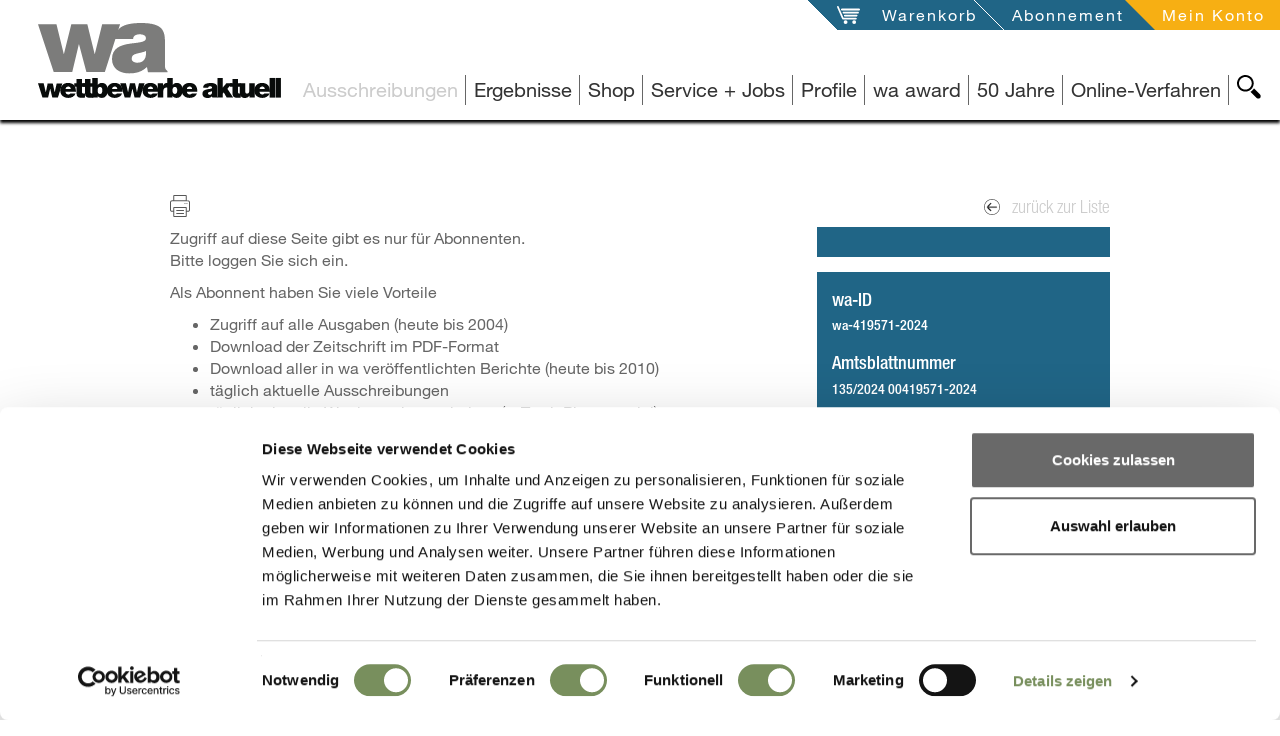

--- FILE ---
content_type: text/html; charset=UTF-8
request_url: https://www.wettbewerbe-aktuell.de/similarcompetitionslider?cid=346859
body_size: 965
content:
[{"title":"Neubau BiologieCampus Geb\u00e4ude 15.21, Forschungszentrum J\u00fclich GmbH","subtitle":"J\u00fclich","subtitle3":"Architektur","tags":[{"title":"Dienstleistungen von Architektur-, Konstruktions- und Ingenieurb\u00fcros und Pr\u00fcfstellen","link":"\/ausschreibungen?v=71000000-8"},{"title":"Architekturentwurf","link":"\/ausschreibungen?v=71220000-6"},{"title":"Dienstleistungen von Architektur- und Ingenieurb\u00fcros sowie planungsbezogene Dienstleistungen","link":"\/ausschreibungen?v=71240000-2"},{"title":"Technische Beratung und Konstruktionsberatung","link":"\/ausschreibungen?v=71310000-4"},{"title":"Planungsleistungen im Bauwesen","link":"\/ausschreibungen?v=71320000-7"},{"title":"Landschaftsgestaltung","link":"\/ausschreibungen?v=71420000-8"},{"title":"Projektmanagement im Bauwesen","link":"\/ausschreibungen?v=71541000-2"},{"title":"EWG","link":"\/ausschreibungen?z=6"},{"title":"Freischaffend","link":"\/ausschreibungen?s=1"},{"title":"Angestellt","link":"\/ausschreibungen?s=2"},{"title":"Beamtet","link":"\/ausschreibungen?s=3"},{"title":"Nicht offener Wettbewerb","link":"\/ausschreibungen?a=2"},{"title":"D\u00fcren","link":"\/ausschreibungen?l=DEA26"}],"image":"\/website\/var\/tmp\/image-thumbnails\/40000\/47534\/thumb__similarObjectsImage\/au-architektur.jpeg","link":"\/ausschreibung\/neubau-biologiecampus-geba-12457"},{"title":"Sudetendeutsches Museum","subtitle":"M\u00fcnchen","subtitle3":"Architektur","tags":[{"title":"Dienstleistungen von Architektur-, Konstruktions- und Ingenieurb\u00fcros und Pr\u00fcfstellen","link":"\/ausschreibungen?v=71000000-8"},{"title":"Dienstleistungen von Architekturb\u00fcros","link":"\/ausschreibungen?v=71200000-0"},{"title":"EWG","link":"\/ausschreibungen?z=6"},{"title":"Freischaffend","link":"\/ausschreibungen?s=1"},{"title":"Angestellt","link":"\/ausschreibungen?s=2"},{"title":"Beamtet","link":"\/ausschreibungen?s=3"},{"title":"Nicht offener Wettbewerb","link":"\/ausschreibungen?a=2"},{"title":"M\u00fcnchen, Kreisfreie Stadt","link":"\/ausschreibungen?l=DE212"}],"image":"\/website\/var\/tmp\/image-thumbnails\/40000\/47534\/thumb__similarObjectsImage\/au-architektur.jpeg","link":"\/ausschreibung\/neubau-sudetendeutsches-museum-muenchen-12465"},{"title":"Neubau Kinderklinik und Nuklearmedizin mit Radiochemie f\u00fcr das Universita\u0308tsklinikum","subtitle":"Essen","subtitle3":"Landschaftsgestaltung","tags":[{"title":"Dienstleistungen von Architektur-, Konstruktions- und Ingenieurb\u00fcros und Pr\u00fcfstellen","link":"\/ausschreibungen?v=71000000-8"},{"title":"Architekturentwurf","link":"\/ausschreibungen?v=71220000-6"},{"title":"Dienstleistungen von Architektur- und Ingenieurb\u00fcros sowie planungsbezogene Dienstleistungen","link":"\/ausschreibungen?v=71240000-2"},{"title":"Technische Beratung und Konstruktionsberatung","link":"\/ausschreibungen?v=71310000-4"},{"title":"Planungsleistungen im Bauwesen","link":"\/ausschreibungen?v=71320000-7"},{"title":"Landschaftsgestaltung","link":"\/ausschreibungen?v=71420000-8"},{"title":"EWG","link":"\/ausschreibungen?z=6"},{"title":"Freischaffend","link":"\/ausschreibungen?s=1"},{"title":"Angestellt","link":"\/ausschreibungen?s=2"},{"title":"Beamtet","link":"\/ausschreibungen?s=3"},{"title":"Nicht offener Wettbewerb","link":"\/ausschreibungen?a=2"},{"title":"Essen, Kreisfreie Stadt","link":"\/ausschreibungen?l=DEA13"}],"image":"\/website\/var\/tmp\/image-thumbnails\/40000\/47543\/thumb__similarObjectsImage\/au-landschaftsgestaltung.jpeg","link":"\/ausschreibung\/neubau-kinderklinik-und-nu-14263"},{"title":"Erweiterungsbau der Konrad-Adenauer-Stiftung","subtitle":"Berlin","subtitle3":"Architektur","tags":[{"title":"Dienstleistungen von Architektur-, Konstruktions- und Ingenieurb\u00fcros und Pr\u00fcfstellen","link":"\/ausschreibungen?v=71000000-8"},{"title":"EWG","link":"\/ausschreibungen?z=6"},{"title":"Freischaffend","link":"\/ausschreibungen?s=1"},{"title":"Angestellt","link":"\/ausschreibungen?s=2"},{"title":"Beamtet","link":"\/ausschreibungen?s=3"},{"title":"Nicht offener Wettbewerb","link":"\/ausschreibungen?a=2"},{"title":"Berlin","link":"\/ausschreibungen?l=DE300"}],"image":"\/website\/var\/tmp\/image-thumbnails\/40000\/47534\/thumb__similarObjectsImage\/au-architektur.jpeg","link":"\/ausschreibung\/erweiterungsbau-der-konrad-14269"},{"title":"Eingangsgeba\u0308ude f\u00fcr das Freilichtmuseum","subtitle":"Molfsee","subtitle3":"Architektur","tags":[{"title":"Dienstleistungen von Architektur-, Konstruktions- und Ingenieurb\u00fcros und Pr\u00fcfstellen","link":"\/ausschreibungen?v=71000000-8"},{"title":"EWG","link":"\/ausschreibungen?z=6"},{"title":"Freischaffend","link":"\/ausschreibungen?s=1"},{"title":"Angestellt","link":"\/ausschreibungen?s=2"},{"title":"Beamtet","link":"\/ausschreibungen?s=3"},{"title":"Nicht offener Wettbewerb","link":"\/ausschreibungen?a=2"},{"title":"Rendsburg-Eckernf\u00f6rde","link":"\/ausschreibungen?l=DEF0B"}],"image":"\/website\/var\/tmp\/image-thumbnails\/40000\/47534\/thumb__similarObjectsImage\/au-architektur.jpeg","link":"\/ausschreibung\/eingangs-und-ausstellungsgebaude-fur-das-freilichtmuseum-molfsee-schleswig-14270"},{"title":"Neubau Engerthstra\u00dfe 216","subtitle":"Wien","subtitle3":"Architektur","tags":[{"title":"Dienstleistungen von Architektur-, Konstruktions- und Ingenieurb\u00fcros und Pr\u00fcfstellen","link":"\/ausschreibungen?v=71000000-8"},{"title":"EWG","link":"\/ausschreibungen?z=6"},{"title":"Freischaffend","link":"\/ausschreibungen?s=1"},{"title":"Angestellt","link":"\/ausschreibungen?s=2"},{"title":"Beamtet","link":"\/ausschreibungen?s=3"},{"title":"Offener Wettbewerb","link":"\/ausschreibungen?a=1"},{"title":"Wien","link":"\/ausschreibungen?l=AT130"}],"image":"\/website\/var\/tmp\/image-thumbnails\/40000\/47534\/thumb__similarObjectsImage\/au-architektur.jpeg","link":"\/ausschreibung\/neubau-engerthstrase-216-wien-14272"},{"title":"Landeswettbewerb 2014: Aachen \u2013 Campus West. Wohnen und Leben in einem Hochschulquartier","subtitle":"Aachen","subtitle3":"Architektur","tags":[{"title":"Dienstleistungen von Architektur-, Konstruktions- und Ingenieurb\u00fcros und Pr\u00fcfstellen","link":"\/ausschreibungen?v=71000000-8"},{"title":"EWG","link":"\/ausschreibungen?z=6"},{"title":"Freischaffend","link":"\/ausschreibungen?s=1"},{"title":"Angestellt","link":"\/ausschreibungen?s=2"},{"title":"Beamtet","link":"\/ausschreibungen?s=3"},{"title":"Nicht offener Wettbewerb","link":"\/ausschreibungen?a=2"},{"title":"St\u00e4dteregion Aachen","link":"\/ausschreibungen?l=DEA2D"}],"image":"\/website\/var\/tmp\/image-thumbnails\/40000\/47534\/thumb__similarObjectsImage\/au-architektur.jpeg","link":"\/ausschreibung\/landeswettbewerb-2014-aac-14312"},{"title":"Sta\u0308dtebauliche Entwicklung des Areals Am Tannenhof","subtitle":"Baden-Baden","subtitle3":"Architektur","tags":[{"title":"Dienstleistungen von Architektur-, Konstruktions- und Ingenieurb\u00fcros und Pr\u00fcfstellen","link":"\/ausschreibungen?v=71000000-8"},{"title":"EWG","link":"\/ausschreibungen?z=6"},{"title":"Freischaffend","link":"\/ausschreibungen?s=1"},{"title":"Angestellt","link":"\/ausschreibungen?s=2"},{"title":"Beamtet","link":"\/ausschreibungen?s=3"},{"title":"Sonstiger Wettbewerb","link":"\/ausschreibungen?a=4"},{"title":"Baden-Baden, Stadtkreis","link":"\/ausschreibungen?l=DE121"}],"image":"\/website\/var\/tmp\/image-thumbnails\/40000\/47534\/thumb__similarObjectsImage\/au-architektur.jpeg","link":"\/ausschreibung\/stadtebauliche-entwicklung-14318"},{"title":"Besucher- und Informationszentrum Nationalpark Schwarzwald","subtitle":"Seebach","subtitle3":"Architektur","tags":[{"title":"Dienstleistungen von Architektur-, Konstruktions- und Ingenieurb\u00fcros und Pr\u00fcfstellen","link":"\/ausschreibungen?v=71000000-8"},{"title":"EWG","link":"\/ausschreibungen?z=6"},{"title":"Freischaffend","link":"\/ausschreibungen?s=1"},{"title":"Angestellt","link":"\/ausschreibungen?s=2"},{"title":"Beamtet","link":"\/ausschreibungen?s=3"},{"title":"Offener Wettbewerb","link":"\/ausschreibungen?a=1"},{"title":"Ortenaukreis","link":"\/ausschreibungen?l=DE134"}],"image":"\/website\/var\/tmp\/image-thumbnails\/40000\/47534\/thumb__similarObjectsImage\/au-architektur.jpeg","link":"\/ausschreibung\/besucher-info-zentrum-nationalpark-schwarzwald-seebach-14327"},{"title":"Berufsbildungszentrum ","subtitle":"M\u00fcnnerstadt","subtitle3":"Architektur","tags":[{"title":"Dienstleistungen von Architektur-, Konstruktions- und Ingenieurb\u00fcros und Pr\u00fcfstellen","link":"\/ausschreibungen?v=71000000-8"},{"title":"EWG","link":"\/ausschreibungen?z=6"},{"title":"Freischaffend","link":"\/ausschreibungen?s=1"},{"title":"Angestellt","link":"\/ausschreibungen?s=2"},{"title":"Beamtet","link":"\/ausschreibungen?s=3"},{"title":"Offener Wettbewerb","link":"\/ausschreibungen?a=1"},{"title":"Bad Kissingen","link":"\/ausschreibungen?l=DE265"}],"image":"\/website\/var\/tmp\/image-thumbnails\/40000\/47534\/thumb__similarObjectsImage\/au-architektur.jpeg","link":"\/ausschreibung\/berufsbildungszentrum-munnerstadt-14346"}]

--- FILE ---
content_type: text/javascript
request_url: https://www.wettbewerbe-aktuell.de/website/var/tmp/plugin_minify_d9a5bffc211ebc4627a4a5139a690fad.js
body_size: 234732
content:
/*! jQuery v2.1.4 | (c) 2005, 2015 jQuery Foundation, Inc. | jquery.org/license */
!function(a,b){"object"==typeof module&&"object"==typeof module.exports?module.exports=a.document?b(a,!0):function(a){if(!a.document)throw new Error("jQuery requires a window with a document");return b(a)}:b(a)}("undefined"!=typeof window?window:this,function(a,b){var c=[],d=c.slice,e=c.concat,f=c.push,g=c.indexOf,h={},i=h.toString,j=h.hasOwnProperty,k={},l=a.document,m="2.1.4",n=function(a,b){return new n.fn.init(a,b)},o=/^[\s\uFEFF\xA0]+|[\s\uFEFF\xA0]+$/g,p=/^-ms-/,q=/-([\da-z])/gi,r=function(a,b){return b.toUpperCase()};n.fn=n.prototype={jquery:m,constructor:n,selector:"",length:0,toArray:function(){return d.call(this)},get:function(a){return null!=a?0>a?this[a+this.length]:this[a]:d.call(this)},pushStack:function(a){var b=n.merge(this.constructor(),a);return b.prevObject=this,b.context=this.context,b},each:function(a,b){return n.each(this,a,b)},map:function(a){return this.pushStack(n.map(this,function(b,c){return a.call(b,c,b)}))},slice:function(){return this.pushStack(d.apply(this,arguments))},first:function(){return this.eq(0)},last:function(){return this.eq(-1)},eq:function(a){var b=this.length,c=+a+(0>a?b:0);return this.pushStack(c>=0&&b>c?[this[c]]:[])},end:function(){return this.prevObject||this.constructor(null)},push:f,sort:c.sort,splice:c.splice},n.extend=n.fn.extend=function(){var a,b,c,d,e,f,g=arguments[0]||{},h=1,i=arguments.length,j=!1;for("boolean"==typeof g&&(j=g,g=arguments[h]||{},h++),"object"==typeof g||n.isFunction(g)||(g={}),h===i&&(g=this,h--);i>h;h++)if(null!=(a=arguments[h]))for(b in a)c=g[b],d=a[b],g!==d&&(j&&d&&(n.isPlainObject(d)||(e=n.isArray(d)))?(e?(e=!1,f=c&&n.isArray(c)?c:[]):f=c&&n.isPlainObject(c)?c:{},g[b]=n.extend(j,f,d)):void 0!==d&&(g[b]=d));return g},n.extend({expando:"jQuery"+(m+Math.random()).replace(/\D/g,""),isReady:!0,error:function(a){throw new Error(a)},noop:function(){},isFunction:function(a){return"function"===n.type(a)},isArray:Array.isArray,isWindow:function(a){return null!=a&&a===a.window},isNumeric:function(a){return!n.isArray(a)&&a-parseFloat(a)+1>=0},isPlainObject:function(a){return"object"!==n.type(a)||a.nodeType||n.isWindow(a)?!1:a.constructor&&!j.call(a.constructor.prototype,"isPrototypeOf")?!1:!0},isEmptyObject:function(a){var b;for(b in a)return!1;return!0},type:function(a){return null==a?a+"":"object"==typeof a||"function"==typeof a?h[i.call(a)]||"object":typeof a},globalEval:function(a){var b,c=eval;a=n.trim(a),a&&(1===a.indexOf("use strict")?(b=l.createElement("script"),b.text=a,l.head.appendChild(b).parentNode.removeChild(b)):c(a))},camelCase:function(a){return a.replace(p,"ms-").replace(q,r)},nodeName:function(a,b){return a.nodeName&&a.nodeName.toLowerCase()===b.toLowerCase()},each:function(a,b,c){var d,e=0,f=a.length,g=s(a);if(c){if(g){for(;f>e;e++)if(d=b.apply(a[e],c),d===!1)break}else for(e in a)if(d=b.apply(a[e],c),d===!1)break}else if(g){for(;f>e;e++)if(d=b.call(a[e],e,a[e]),d===!1)break}else for(e in a)if(d=b.call(a[e],e,a[e]),d===!1)break;return a},trim:function(a){return null==a?"":(a+"").replace(o,"")},makeArray:function(a,b){var c=b||[];return null!=a&&(s(Object(a))?n.merge(c,"string"==typeof a?[a]:a):f.call(c,a)),c},inArray:function(a,b,c){return null==b?-1:g.call(b,a,c)},merge:function(a,b){for(var c=+b.length,d=0,e=a.length;c>d;d++)a[e++]=b[d];return a.length=e,a},grep:function(a,b,c){for(var d,e=[],f=0,g=a.length,h=!c;g>f;f++)d=!b(a[f],f),d!==h&&e.push(a[f]);return e},map:function(a,b,c){var d,f=0,g=a.length,h=s(a),i=[];if(h)for(;g>f;f++)d=b(a[f],f,c),null!=d&&i.push(d);else for(f in a)d=b(a[f],f,c),null!=d&&i.push(d);return e.apply([],i)},guid:1,proxy:function(a,b){var c,e,f;return"string"==typeof b&&(c=a[b],b=a,a=c),n.isFunction(a)?(e=d.call(arguments,2),f=function(){return a.apply(b||this,e.concat(d.call(arguments)))},f.guid=a.guid=a.guid||n.guid++,f):void 0},now:Date.now,support:k}),n.each("Boolean Number String Function Array Date RegExp Object Error".split(" "),function(a,b){h["[object "+b+"]"]=b.toLowerCase()});function s(a){var b="length"in a&&a.length,c=n.type(a);return"function"===c||n.isWindow(a)?!1:1===a.nodeType&&b?!0:"array"===c||0===b||"number"==typeof b&&b>0&&b-1 in a}var t=function(a){var b,c,d,e,f,g,h,i,j,k,l,m,n,o,p,q,r,s,t,u="sizzle"+1*new Date,v=a.document,w=0,x=0,y=ha(),z=ha(),A=ha(),B=function(a,b){return a===b&&(l=!0),0},C=1<<31,D={}.hasOwnProperty,E=[],F=E.pop,G=E.push,H=E.push,I=E.slice,J=function(a,b){for(var c=0,d=a.length;d>c;c++)if(a[c]===b)return c;return-1},K="checked|selected|async|autofocus|autoplay|controls|defer|disabled|hidden|ismap|loop|multiple|open|readonly|required|scoped",L="[\\x20\\t\\r\\n\\f]",M="(?:\\\\.|[\\w-]|[^\\x00-\\xa0])+",N=M.replace("w","w#"),O="\\["+L+"*("+M+")(?:"+L+"*([*^$|!~]?=)"+L+"*(?:'((?:\\\\.|[^\\\\'])*)'|\"((?:\\\\.|[^\\\\\"])*)\"|("+N+"))|)"+L+"*\\]",P=":("+M+")(?:\\((('((?:\\\\.|[^\\\\'])*)'|\"((?:\\\\.|[^\\\\\"])*)\")|((?:\\\\.|[^\\\\()[\\]]|"+O+")*)|.*)\\)|)",Q=new RegExp(L+"+","g"),R=new RegExp("^"+L+"+|((?:^|[^\\\\])(?:\\\\.)*)"+L+"+$","g"),S=new RegExp("^"+L+"*,"+L+"*"),T=new RegExp("^"+L+"*([>+~]|"+L+")"+L+"*"),U=new RegExp("="+L+"*([^\\]'\"]*?)"+L+"*\\]","g"),V=new RegExp(P),W=new RegExp("^"+N+"$"),X={ID:new RegExp("^#("+M+")"),CLASS:new RegExp("^\\.("+M+")"),TAG:new RegExp("^("+M.replace("w","w*")+")"),ATTR:new RegExp("^"+O),PSEUDO:new RegExp("^"+P),CHILD:new RegExp("^:(only|first|last|nth|nth-last)-(child|of-type)(?:\\("+L+"*(even|odd|(([+-]|)(\\d*)n|)"+L+"*(?:([+-]|)"+L+"*(\\d+)|))"+L+"*\\)|)","i"),bool:new RegExp("^(?:"+K+")$","i"),needsContext:new RegExp("^"+L+"*[>+~]|:(even|odd|eq|gt|lt|nth|first|last)(?:\\("+L+"*((?:-\\d)?\\d*)"+L+"*\\)|)(?=[^-]|$)","i")},Y=/^(?:input|select|textarea|button)$/i,Z=/^h\d$/i,$=/^[^{]+\{\s*\[native \w/,_=/^(?:#([\w-]+)|(\w+)|\.([\w-]+))$/,aa=/[+~]/,ba=/'|\\/g,ca=new RegExp("\\\\([\\da-f]{1,6}"+L+"?|("+L+")|.)","ig"),da=function(a,b,c){var d="0x"+b-65536;return d!==d||c?b:0>d?String.fromCharCode(d+65536):String.fromCharCode(d>>10|55296,1023&d|56320)},ea=function(){m()};try{H.apply(E=I.call(v.childNodes),v.childNodes),E[v.childNodes.length].nodeType}catch(fa){H={apply:E.length?function(a,b){G.apply(a,I.call(b))}:function(a,b){var c=a.length,d=0;while(a[c++]=b[d++]);a.length=c-1}}}function ga(a,b,d,e){var f,h,j,k,l,o,r,s,w,x;if((b?b.ownerDocument||b:v)!==n&&m(b),b=b||n,d=d||[],k=b.nodeType,"string"!=typeof a||!a||1!==k&&9!==k&&11!==k)return d;if(!e&&p){if(11!==k&&(f=_.exec(a)))if(j=f[1]){if(9===k){if(h=b.getElementById(j),!h||!h.parentNode)return d;if(h.id===j)return d.push(h),d}else if(b.ownerDocument&&(h=b.ownerDocument.getElementById(j))&&t(b,h)&&h.id===j)return d.push(h),d}else{if(f[2])return H.apply(d,b.getElementsByTagName(a)),d;if((j=f[3])&&c.getElementsByClassName)return H.apply(d,b.getElementsByClassName(j)),d}if(c.qsa&&(!q||!q.test(a))){if(s=r=u,w=b,x=1!==k&&a,1===k&&"object"!==b.nodeName.toLowerCase()){o=g(a),(r=b.getAttribute("id"))?s=r.replace(ba,"\\$&"):b.setAttribute("id",s),s="[id='"+s+"'] ",l=o.length;while(l--)o[l]=s+ra(o[l]);w=aa.test(a)&&pa(b.parentNode)||b,x=o.join(",")}if(x)try{return H.apply(d,w.querySelectorAll(x)),d}catch(y){}finally{r||b.removeAttribute("id")}}}return i(a.replace(R,"$1"),b,d,e)}function ha(){var a=[];function b(c,e){return a.push(c+" ")>d.cacheLength&&delete b[a.shift()],b[c+" "]=e}return b}function ia(a){return a[u]=!0,a}function ja(a){var b=n.createElement("div");try{return!!a(b)}catch(c){return!1}finally{b.parentNode&&b.parentNode.removeChild(b),b=null}}function ka(a,b){var c=a.split("|"),e=a.length;while(e--)d.attrHandle[c[e]]=b}function la(a,b){var c=b&&a,d=c&&1===a.nodeType&&1===b.nodeType&&(~b.sourceIndex||C)-(~a.sourceIndex||C);if(d)return d;if(c)while(c=c.nextSibling)if(c===b)return-1;return a?1:-1}function ma(a){return function(b){var c=b.nodeName.toLowerCase();return"input"===c&&b.type===a}}function na(a){return function(b){var c=b.nodeName.toLowerCase();return("input"===c||"button"===c)&&b.type===a}}function oa(a){return ia(function(b){return b=+b,ia(function(c,d){var e,f=a([],c.length,b),g=f.length;while(g--)c[e=f[g]]&&(c[e]=!(d[e]=c[e]))})})}function pa(a){return a&&"undefined"!=typeof a.getElementsByTagName&&a}c=ga.support={},f=ga.isXML=function(a){var b=a&&(a.ownerDocument||a).documentElement;return b?"HTML"!==b.nodeName:!1},m=ga.setDocument=function(a){var b,e,g=a?a.ownerDocument||a:v;return g!==n&&9===g.nodeType&&g.documentElement?(n=g,o=g.documentElement,e=g.defaultView,e&&e!==e.top&&(e.addEventListener?e.addEventListener("unload",ea,!1):e.attachEvent&&e.attachEvent("onunload",ea)),p=!f(g),c.attributes=ja(function(a){return a.className="i",!a.getAttribute("className")}),c.getElementsByTagName=ja(function(a){return a.appendChild(g.createComment("")),!a.getElementsByTagName("*").length}),c.getElementsByClassName=$.test(g.getElementsByClassName),c.getById=ja(function(a){return o.appendChild(a).id=u,!g.getElementsByName||!g.getElementsByName(u).length}),c.getById?(d.find.ID=function(a,b){if("undefined"!=typeof b.getElementById&&p){var c=b.getElementById(a);return c&&c.parentNode?[c]:[]}},d.filter.ID=function(a){var b=a.replace(ca,da);return function(a){return a.getAttribute("id")===b}}):(delete d.find.ID,d.filter.ID=function(a){var b=a.replace(ca,da);return function(a){var c="undefined"!=typeof a.getAttributeNode&&a.getAttributeNode("id");return c&&c.value===b}}),d.find.TAG=c.getElementsByTagName?function(a,b){return"undefined"!=typeof b.getElementsByTagName?b.getElementsByTagName(a):c.qsa?b.querySelectorAll(a):void 0}:function(a,b){var c,d=[],e=0,f=b.getElementsByTagName(a);if("*"===a){while(c=f[e++])1===c.nodeType&&d.push(c);return d}return f},d.find.CLASS=c.getElementsByClassName&&function(a,b){return p?b.getElementsByClassName(a):void 0},r=[],q=[],(c.qsa=$.test(g.querySelectorAll))&&(ja(function(a){o.appendChild(a).innerHTML="<a id='"+u+"'></a><select id='"+u+"-\f]' msallowcapture=''><option selected=''></option></select>",a.querySelectorAll("[msallowcapture^='']").length&&q.push("[*^$]="+L+"*(?:''|\"\")"),a.querySelectorAll("[selected]").length||q.push("\\["+L+"*(?:value|"+K+")"),a.querySelectorAll("[id~="+u+"-]").length||q.push("~="),a.querySelectorAll(":checked").length||q.push(":checked"),a.querySelectorAll("a#"+u+"+*").length||q.push(".#.+[+~]")}),ja(function(a){var b=g.createElement("input");b.setAttribute("type","hidden"),a.appendChild(b).setAttribute("name","D"),a.querySelectorAll("[name=d]").length&&q.push("name"+L+"*[*^$|!~]?="),a.querySelectorAll(":enabled").length||q.push(":enabled",":disabled"),a.querySelectorAll("*,:x"),q.push(",.*:")})),(c.matchesSelector=$.test(s=o.matches||o.webkitMatchesSelector||o.mozMatchesSelector||o.oMatchesSelector||o.msMatchesSelector))&&ja(function(a){c.disconnectedMatch=s.call(a,"div"),s.call(a,"[s!='']:x"),r.push("!=",P)}),q=q.length&&new RegExp(q.join("|")),r=r.length&&new RegExp(r.join("|")),b=$.test(o.compareDocumentPosition),t=b||$.test(o.contains)?function(a,b){var c=9===a.nodeType?a.documentElement:a,d=b&&b.parentNode;return a===d||!(!d||1!==d.nodeType||!(c.contains?c.contains(d):a.compareDocumentPosition&&16&a.compareDocumentPosition(d)))}:function(a,b){if(b)while(b=b.parentNode)if(b===a)return!0;return!1},B=b?function(a,b){if(a===b)return l=!0,0;var d=!a.compareDocumentPosition-!b.compareDocumentPosition;return d?d:(d=(a.ownerDocument||a)===(b.ownerDocument||b)?a.compareDocumentPosition(b):1,1&d||!c.sortDetached&&b.compareDocumentPosition(a)===d?a===g||a.ownerDocument===v&&t(v,a)?-1:b===g||b.ownerDocument===v&&t(v,b)?1:k?J(k,a)-J(k,b):0:4&d?-1:1)}:function(a,b){if(a===b)return l=!0,0;var c,d=0,e=a.parentNode,f=b.parentNode,h=[a],i=[b];if(!e||!f)return a===g?-1:b===g?1:e?-1:f?1:k?J(k,a)-J(k,b):0;if(e===f)return la(a,b);c=a;while(c=c.parentNode)h.unshift(c);c=b;while(c=c.parentNode)i.unshift(c);while(h[d]===i[d])d++;return d?la(h[d],i[d]):h[d]===v?-1:i[d]===v?1:0},g):n},ga.matches=function(a,b){return ga(a,null,null,b)},ga.matchesSelector=function(a,b){if((a.ownerDocument||a)!==n&&m(a),b=b.replace(U,"='$1']"),!(!c.matchesSelector||!p||r&&r.test(b)||q&&q.test(b)))try{var d=s.call(a,b);if(d||c.disconnectedMatch||a.document&&11!==a.document.nodeType)return d}catch(e){}return ga(b,n,null,[a]).length>0},ga.contains=function(a,b){return(a.ownerDocument||a)!==n&&m(a),t(a,b)},ga.attr=function(a,b){(a.ownerDocument||a)!==n&&m(a);var e=d.attrHandle[b.toLowerCase()],f=e&&D.call(d.attrHandle,b.toLowerCase())?e(a,b,!p):void 0;return void 0!==f?f:c.attributes||!p?a.getAttribute(b):(f=a.getAttributeNode(b))&&f.specified?f.value:null},ga.error=function(a){throw new Error("Syntax error, unrecognized expression: "+a)},ga.uniqueSort=function(a){var b,d=[],e=0,f=0;if(l=!c.detectDuplicates,k=!c.sortStable&&a.slice(0),a.sort(B),l){while(b=a[f++])b===a[f]&&(e=d.push(f));while(e--)a.splice(d[e],1)}return k=null,a},e=ga.getText=function(a){var b,c="",d=0,f=a.nodeType;if(f){if(1===f||9===f||11===f){if("string"==typeof a.textContent)return a.textContent;for(a=a.firstChild;a;a=a.nextSibling)c+=e(a)}else if(3===f||4===f)return a.nodeValue}else while(b=a[d++])c+=e(b);return c},d=ga.selectors={cacheLength:50,createPseudo:ia,match:X,attrHandle:{},find:{},relative:{">":{dir:"parentNode",first:!0}," ":{dir:"parentNode"},"+":{dir:"previousSibling",first:!0},"~":{dir:"previousSibling"}},preFilter:{ATTR:function(a){return a[1]=a[1].replace(ca,da),a[3]=(a[3]||a[4]||a[5]||"").replace(ca,da),"~="===a[2]&&(a[3]=" "+a[3]+" "),a.slice(0,4)},CHILD:function(a){return a[1]=a[1].toLowerCase(),"nth"===a[1].slice(0,3)?(a[3]||ga.error(a[0]),a[4]=+(a[4]?a[5]+(a[6]||1):2*("even"===a[3]||"odd"===a[3])),a[5]=+(a[7]+a[8]||"odd"===a[3])):a[3]&&ga.error(a[0]),a},PSEUDO:function(a){var b,c=!a[6]&&a[2];return X.CHILD.test(a[0])?null:(a[3]?a[2]=a[4]||a[5]||"":c&&V.test(c)&&(b=g(c,!0))&&(b=c.indexOf(")",c.length-b)-c.length)&&(a[0]=a[0].slice(0,b),a[2]=c.slice(0,b)),a.slice(0,3))}},filter:{TAG:function(a){var b=a.replace(ca,da).toLowerCase();return"*"===a?function(){return!0}:function(a){return a.nodeName&&a.nodeName.toLowerCase()===b}},CLASS:function(a){var b=y[a+" "];return b||(b=new RegExp("(^|"+L+")"+a+"("+L+"|$)"))&&y(a,function(a){return b.test("string"==typeof a.className&&a.className||"undefined"!=typeof a.getAttribute&&a.getAttribute("class")||"")})},ATTR:function(a,b,c){return function(d){var e=ga.attr(d,a);return null==e?"!="===b:b?(e+="","="===b?e===c:"!="===b?e!==c:"^="===b?c&&0===e.indexOf(c):"*="===b?c&&e.indexOf(c)>-1:"$="===b?c&&e.slice(-c.length)===c:"~="===b?(" "+e.replace(Q," ")+" ").indexOf(c)>-1:"|="===b?e===c||e.slice(0,c.length+1)===c+"-":!1):!0}},CHILD:function(a,b,c,d,e){var f="nth"!==a.slice(0,3),g="last"!==a.slice(-4),h="of-type"===b;return 1===d&&0===e?function(a){return!!a.parentNode}:function(b,c,i){var j,k,l,m,n,o,p=f!==g?"nextSibling":"previousSibling",q=b.parentNode,r=h&&b.nodeName.toLowerCase(),s=!i&&!h;if(q){if(f){while(p){l=b;while(l=l[p])if(h?l.nodeName.toLowerCase()===r:1===l.nodeType)return!1;o=p="only"===a&&!o&&"nextSibling"}return!0}if(o=[g?q.firstChild:q.lastChild],g&&s){k=q[u]||(q[u]={}),j=k[a]||[],n=j[0]===w&&j[1],m=j[0]===w&&j[2],l=n&&q.childNodes[n];while(l=++n&&l&&l[p]||(m=n=0)||o.pop())if(1===l.nodeType&&++m&&l===b){k[a]=[w,n,m];break}}else if(s&&(j=(b[u]||(b[u]={}))[a])&&j[0]===w)m=j[1];else while(l=++n&&l&&l[p]||(m=n=0)||o.pop())if((h?l.nodeName.toLowerCase()===r:1===l.nodeType)&&++m&&(s&&((l[u]||(l[u]={}))[a]=[w,m]),l===b))break;return m-=e,m===d||m%d===0&&m/d>=0}}},PSEUDO:function(a,b){var c,e=d.pseudos[a]||d.setFilters[a.toLowerCase()]||ga.error("unsupported pseudo: "+a);return e[u]?e(b):e.length>1?(c=[a,a,"",b],d.setFilters.hasOwnProperty(a.toLowerCase())?ia(function(a,c){var d,f=e(a,b),g=f.length;while(g--)d=J(a,f[g]),a[d]=!(c[d]=f[g])}):function(a){return e(a,0,c)}):e}},pseudos:{not:ia(function(a){var b=[],c=[],d=h(a.replace(R,"$1"));return d[u]?ia(function(a,b,c,e){var f,g=d(a,null,e,[]),h=a.length;while(h--)(f=g[h])&&(a[h]=!(b[h]=f))}):function(a,e,f){return b[0]=a,d(b,null,f,c),b[0]=null,!c.pop()}}),has:ia(function(a){return function(b){return ga(a,b).length>0}}),contains:ia(function(a){return a=a.replace(ca,da),function(b){return(b.textContent||b.innerText||e(b)).indexOf(a)>-1}}),lang:ia(function(a){return W.test(a||"")||ga.error("unsupported lang: "+a),a=a.replace(ca,da).toLowerCase(),function(b){var c;do if(c=p?b.lang:b.getAttribute("xml:lang")||b.getAttribute("lang"))return c=c.toLowerCase(),c===a||0===c.indexOf(a+"-");while((b=b.parentNode)&&1===b.nodeType);return!1}}),target:function(b){var c=a.location&&a.location.hash;return c&&c.slice(1)===b.id},root:function(a){return a===o},focus:function(a){return a===n.activeElement&&(!n.hasFocus||n.hasFocus())&&!!(a.type||a.href||~a.tabIndex)},enabled:function(a){return a.disabled===!1},disabled:function(a){return a.disabled===!0},checked:function(a){var b=a.nodeName.toLowerCase();return"input"===b&&!!a.checked||"option"===b&&!!a.selected},selected:function(a){return a.parentNode&&a.parentNode.selectedIndex,a.selected===!0},empty:function(a){for(a=a.firstChild;a;a=a.nextSibling)if(a.nodeType<6)return!1;return!0},parent:function(a){return!d.pseudos.empty(a)},header:function(a){return Z.test(a.nodeName)},input:function(a){return Y.test(a.nodeName)},button:function(a){var b=a.nodeName.toLowerCase();return"input"===b&&"button"===a.type||"button"===b},text:function(a){var b;return"input"===a.nodeName.toLowerCase()&&"text"===a.type&&(null==(b=a.getAttribute("type"))||"text"===b.toLowerCase())},first:oa(function(){return[0]}),last:oa(function(a,b){return[b-1]}),eq:oa(function(a,b,c){return[0>c?c+b:c]}),even:oa(function(a,b){for(var c=0;b>c;c+=2)a.push(c);return a}),odd:oa(function(a,b){for(var c=1;b>c;c+=2)a.push(c);return a}),lt:oa(function(a,b,c){for(var d=0>c?c+b:c;--d>=0;)a.push(d);return a}),gt:oa(function(a,b,c){for(var d=0>c?c+b:c;++d<b;)a.push(d);return a})}},d.pseudos.nth=d.pseudos.eq;for(b in{radio:!0,checkbox:!0,file:!0,password:!0,image:!0})d.pseudos[b]=ma(b);for(b in{submit:!0,reset:!0})d.pseudos[b]=na(b);function qa(){}qa.prototype=d.filters=d.pseudos,d.setFilters=new qa,g=ga.tokenize=function(a,b){var c,e,f,g,h,i,j,k=z[a+" "];if(k)return b?0:k.slice(0);h=a,i=[],j=d.preFilter;while(h){(!c||(e=S.exec(h)))&&(e&&(h=h.slice(e[0].length)||h),i.push(f=[])),c=!1,(e=T.exec(h))&&(c=e.shift(),f.push({value:c,type:e[0].replace(R," ")}),h=h.slice(c.length));for(g in d.filter)!(e=X[g].exec(h))||j[g]&&!(e=j[g](e))||(c=e.shift(),f.push({value:c,type:g,matches:e}),h=h.slice(c.length));if(!c)break}return b?h.length:h?ga.error(a):z(a,i).slice(0)};function ra(a){for(var b=0,c=a.length,d="";c>b;b++)d+=a[b].value;return d}function sa(a,b,c){var d=b.dir,e=c&&"parentNode"===d,f=x++;return b.first?function(b,c,f){while(b=b[d])if(1===b.nodeType||e)return a(b,c,f)}:function(b,c,g){var h,i,j=[w,f];if(g){while(b=b[d])if((1===b.nodeType||e)&&a(b,c,g))return!0}else while(b=b[d])if(1===b.nodeType||e){if(i=b[u]||(b[u]={}),(h=i[d])&&h[0]===w&&h[1]===f)return j[2]=h[2];if(i[d]=j,j[2]=a(b,c,g))return!0}}}function ta(a){return a.length>1?function(b,c,d){var e=a.length;while(e--)if(!a[e](b,c,d))return!1;return!0}:a[0]}function ua(a,b,c){for(var d=0,e=b.length;e>d;d++)ga(a,b[d],c);return c}function va(a,b,c,d,e){for(var f,g=[],h=0,i=a.length,j=null!=b;i>h;h++)(f=a[h])&&(!c||c(f,d,e))&&(g.push(f),j&&b.push(h));return g}function wa(a,b,c,d,e,f){return d&&!d[u]&&(d=wa(d)),e&&!e[u]&&(e=wa(e,f)),ia(function(f,g,h,i){var j,k,l,m=[],n=[],o=g.length,p=f||ua(b||"*",h.nodeType?[h]:h,[]),q=!a||!f&&b?p:va(p,m,a,h,i),r=c?e||(f?a:o||d)?[]:g:q;if(c&&c(q,r,h,i),d){j=va(r,n),d(j,[],h,i),k=j.length;while(k--)(l=j[k])&&(r[n[k]]=!(q[n[k]]=l))}if(f){if(e||a){if(e){j=[],k=r.length;while(k--)(l=r[k])&&j.push(q[k]=l);e(null,r=[],j,i)}k=r.length;while(k--)(l=r[k])&&(j=e?J(f,l):m[k])>-1&&(f[j]=!(g[j]=l))}}else r=va(r===g?r.splice(o,r.length):r),e?e(null,g,r,i):H.apply(g,r)})}function xa(a){for(var b,c,e,f=a.length,g=d.relative[a[0].type],h=g||d.relative[" "],i=g?1:0,k=sa(function(a){return a===b},h,!0),l=sa(function(a){return J(b,a)>-1},h,!0),m=[function(a,c,d){var e=!g&&(d||c!==j)||((b=c).nodeType?k(a,c,d):l(a,c,d));return b=null,e}];f>i;i++)if(c=d.relative[a[i].type])m=[sa(ta(m),c)];else{if(c=d.filter[a[i].type].apply(null,a[i].matches),c[u]){for(e=++i;f>e;e++)if(d.relative[a[e].type])break;return wa(i>1&&ta(m),i>1&&ra(a.slice(0,i-1).concat({value:" "===a[i-2].type?"*":""})).replace(R,"$1"),c,e>i&&xa(a.slice(i,e)),f>e&&xa(a=a.slice(e)),f>e&&ra(a))}m.push(c)}return ta(m)}function ya(a,b){var c=b.length>0,e=a.length>0,f=function(f,g,h,i,k){var l,m,o,p=0,q="0",r=f&&[],s=[],t=j,u=f||e&&d.find.TAG("*",k),v=w+=null==t?1:Math.random()||.1,x=u.length;for(k&&(j=g!==n&&g);q!==x&&null!=(l=u[q]);q++){if(e&&l){m=0;while(o=a[m++])if(o(l,g,h)){i.push(l);break}k&&(w=v)}c&&((l=!o&&l)&&p--,f&&r.push(l))}if(p+=q,c&&q!==p){m=0;while(o=b[m++])o(r,s,g,h);if(f){if(p>0)while(q--)r[q]||s[q]||(s[q]=F.call(i));s=va(s)}H.apply(i,s),k&&!f&&s.length>0&&p+b.length>1&&ga.uniqueSort(i)}return k&&(w=v,j=t),r};return c?ia(f):f}return h=ga.compile=function(a,b){var c,d=[],e=[],f=A[a+" "];if(!f){b||(b=g(a)),c=b.length;while(c--)f=xa(b[c]),f[u]?d.push(f):e.push(f);f=A(a,ya(e,d)),f.selector=a}return f},i=ga.select=function(a,b,e,f){var i,j,k,l,m,n="function"==typeof a&&a,o=!f&&g(a=n.selector||a);if(e=e||[],1===o.length){if(j=o[0]=o[0].slice(0),j.length>2&&"ID"===(k=j[0]).type&&c.getById&&9===b.nodeType&&p&&d.relative[j[1].type]){if(b=(d.find.ID(k.matches[0].replace(ca,da),b)||[])[0],!b)return e;n&&(b=b.parentNode),a=a.slice(j.shift().value.length)}i=X.needsContext.test(a)?0:j.length;while(i--){if(k=j[i],d.relative[l=k.type])break;if((m=d.find[l])&&(f=m(k.matches[0].replace(ca,da),aa.test(j[0].type)&&pa(b.parentNode)||b))){if(j.splice(i,1),a=f.length&&ra(j),!a)return H.apply(e,f),e;break}}}return(n||h(a,o))(f,b,!p,e,aa.test(a)&&pa(b.parentNode)||b),e},c.sortStable=u.split("").sort(B).join("")===u,c.detectDuplicates=!!l,m(),c.sortDetached=ja(function(a){return 1&a.compareDocumentPosition(n.createElement("div"))}),ja(function(a){return a.innerHTML="<a href='#'></a>","#"===a.firstChild.getAttribute("href")})||ka("type|href|height|width",function(a,b,c){return c?void 0:a.getAttribute(b,"type"===b.toLowerCase()?1:2)}),c.attributes&&ja(function(a){return a.innerHTML="<input/>",a.firstChild.setAttribute("value",""),""===a.firstChild.getAttribute("value")})||ka("value",function(a,b,c){return c||"input"!==a.nodeName.toLowerCase()?void 0:a.defaultValue}),ja(function(a){return null==a.getAttribute("disabled")})||ka(K,function(a,b,c){var d;return c?void 0:a[b]===!0?b.toLowerCase():(d=a.getAttributeNode(b))&&d.specified?d.value:null}),ga}(a);n.find=t,n.expr=t.selectors,n.expr[":"]=n.expr.pseudos,n.unique=t.uniqueSort,n.text=t.getText,n.isXMLDoc=t.isXML,n.contains=t.contains;var u=n.expr.match.needsContext,v=/^<(\w+)\s*\/?>(?:<\/\1>|)$/,w=/^.[^:#\[\.,]*$/;function x(a,b,c){if(n.isFunction(b))return n.grep(a,function(a,d){return!!b.call(a,d,a)!==c});if(b.nodeType)return n.grep(a,function(a){return a===b!==c});if("string"==typeof b){if(w.test(b))return n.filter(b,a,c);b=n.filter(b,a)}return n.grep(a,function(a){return g.call(b,a)>=0!==c})}n.filter=function(a,b,c){var d=b[0];return c&&(a=":not("+a+")"),1===b.length&&1===d.nodeType?n.find.matchesSelector(d,a)?[d]:[]:n.find.matches(a,n.grep(b,function(a){return 1===a.nodeType}))},n.fn.extend({find:function(a){var b,c=this.length,d=[],e=this;if("string"!=typeof a)return this.pushStack(n(a).filter(function(){for(b=0;c>b;b++)if(n.contains(e[b],this))return!0}));for(b=0;c>b;b++)n.find(a,e[b],d);return d=this.pushStack(c>1?n.unique(d):d),d.selector=this.selector?this.selector+" "+a:a,d},filter:function(a){return this.pushStack(x(this,a||[],!1))},not:function(a){return this.pushStack(x(this,a||[],!0))},is:function(a){return!!x(this,"string"==typeof a&&u.test(a)?n(a):a||[],!1).length}});var y,z=/^(?:\s*(<[\w\W]+>)[^>]*|#([\w-]*))$/,A=n.fn.init=function(a,b){var c,d;if(!a)return this;if("string"==typeof a){if(c="<"===a[0]&&">"===a[a.length-1]&&a.length>=3?[null,a,null]:z.exec(a),!c||!c[1]&&b)return!b||b.jquery?(b||y).find(a):this.constructor(b).find(a);if(c[1]){if(b=b instanceof n?b[0]:b,n.merge(this,n.parseHTML(c[1],b&&b.nodeType?b.ownerDocument||b:l,!0)),v.test(c[1])&&n.isPlainObject(b))for(c in b)n.isFunction(this[c])?this[c](b[c]):this.attr(c,b[c]);return this}return d=l.getElementById(c[2]),d&&d.parentNode&&(this.length=1,this[0]=d),this.context=l,this.selector=a,this}return a.nodeType?(this.context=this[0]=a,this.length=1,this):n.isFunction(a)?"undefined"!=typeof y.ready?y.ready(a):a(n):(void 0!==a.selector&&(this.selector=a.selector,this.context=a.context),n.makeArray(a,this))};A.prototype=n.fn,y=n(l);var B=/^(?:parents|prev(?:Until|All))/,C={children:!0,contents:!0,next:!0,prev:!0};n.extend({dir:function(a,b,c){var d=[],e=void 0!==c;while((a=a[b])&&9!==a.nodeType)if(1===a.nodeType){if(e&&n(a).is(c))break;d.push(a)}return d},sibling:function(a,b){for(var c=[];a;a=a.nextSibling)1===a.nodeType&&a!==b&&c.push(a);return c}}),n.fn.extend({has:function(a){var b=n(a,this),c=b.length;return this.filter(function(){for(var a=0;c>a;a++)if(n.contains(this,b[a]))return!0})},closest:function(a,b){for(var c,d=0,e=this.length,f=[],g=u.test(a)||"string"!=typeof a?n(a,b||this.context):0;e>d;d++)for(c=this[d];c&&c!==b;c=c.parentNode)if(c.nodeType<11&&(g?g.index(c)>-1:1===c.nodeType&&n.find.matchesSelector(c,a))){f.push(c);break}return this.pushStack(f.length>1?n.unique(f):f)},index:function(a){return a?"string"==typeof a?g.call(n(a),this[0]):g.call(this,a.jquery?a[0]:a):this[0]&&this[0].parentNode?this.first().prevAll().length:-1},add:function(a,b){return this.pushStack(n.unique(n.merge(this.get(),n(a,b))))},addBack:function(a){return this.add(null==a?this.prevObject:this.prevObject.filter(a))}});function D(a,b){while((a=a[b])&&1!==a.nodeType);return a}n.each({parent:function(a){var b=a.parentNode;return b&&11!==b.nodeType?b:null},parents:function(a){return n.dir(a,"parentNode")},parentsUntil:function(a,b,c){return n.dir(a,"parentNode",c)},next:function(a){return D(a,"nextSibling")},prev:function(a){return D(a,"previousSibling")},nextAll:function(a){return n.dir(a,"nextSibling")},prevAll:function(a){return n.dir(a,"previousSibling")},nextUntil:function(a,b,c){return n.dir(a,"nextSibling",c)},prevUntil:function(a,b,c){return n.dir(a,"previousSibling",c)},siblings:function(a){return n.sibling((a.parentNode||{}).firstChild,a)},children:function(a){return n.sibling(a.firstChild)},contents:function(a){return a.contentDocument||n.merge([],a.childNodes)}},function(a,b){n.fn[a]=function(c,d){var e=n.map(this,b,c);return"Until"!==a.slice(-5)&&(d=c),d&&"string"==typeof d&&(e=n.filter(d,e)),this.length>1&&(C[a]||n.unique(e),B.test(a)&&e.reverse()),this.pushStack(e)}});var E=/\S+/g,F={};function G(a){var b=F[a]={};return n.each(a.match(E)||[],function(a,c){b[c]=!0}),b}n.Callbacks=function(a){a="string"==typeof a?F[a]||G(a):n.extend({},a);var b,c,d,e,f,g,h=[],i=!a.once&&[],j=function(l){for(b=a.memory&&l,c=!0,g=e||0,e=0,f=h.length,d=!0;h&&f>g;g++)if(h[g].apply(l[0],l[1])===!1&&a.stopOnFalse){b=!1;break}d=!1,h&&(i?i.length&&j(i.shift()):b?h=[]:k.disable())},k={add:function(){if(h){var c=h.length;!function g(b){n.each(b,function(b,c){var d=n.type(c);"function"===d?a.unique&&k.has(c)||h.push(c):c&&c.length&&"string"!==d&&g(c)})}(arguments),d?f=h.length:b&&(e=c,j(b))}return this},remove:function(){return h&&n.each(arguments,function(a,b){var c;while((c=n.inArray(b,h,c))>-1)h.splice(c,1),d&&(f>=c&&f--,g>=c&&g--)}),this},has:function(a){return a?n.inArray(a,h)>-1:!(!h||!h.length)},empty:function(){return h=[],f=0,this},disable:function(){return h=i=b=void 0,this},disabled:function(){return!h},lock:function(){return i=void 0,b||k.disable(),this},locked:function(){return!i},fireWith:function(a,b){return!h||c&&!i||(b=b||[],b=[a,b.slice?b.slice():b],d?i.push(b):j(b)),this},fire:function(){return k.fireWith(this,arguments),this},fired:function(){return!!c}};return k},n.extend({Deferred:function(a){var b=[["resolve","done",n.Callbacks("once memory"),"resolved"],["reject","fail",n.Callbacks("once memory"),"rejected"],["notify","progress",n.Callbacks("memory")]],c="pending",d={state:function(){return c},always:function(){return e.done(arguments).fail(arguments),this},then:function(){var a=arguments;return n.Deferred(function(c){n.each(b,function(b,f){var g=n.isFunction(a[b])&&a[b];e[f[1]](function(){var a=g&&g.apply(this,arguments);a&&n.isFunction(a.promise)?a.promise().done(c.resolve).fail(c.reject).progress(c.notify):c[f[0]+"With"](this===d?c.promise():this,g?[a]:arguments)})}),a=null}).promise()},promise:function(a){return null!=a?n.extend(a,d):d}},e={};return d.pipe=d.then,n.each(b,function(a,f){var g=f[2],h=f[3];d[f[1]]=g.add,h&&g.add(function(){c=h},b[1^a][2].disable,b[2][2].lock),e[f[0]]=function(){return e[f[0]+"With"](this===e?d:this,arguments),this},e[f[0]+"With"]=g.fireWith}),d.promise(e),a&&a.call(e,e),e},when:function(a){var b=0,c=d.call(arguments),e=c.length,f=1!==e||a&&n.isFunction(a.promise)?e:0,g=1===f?a:n.Deferred(),h=function(a,b,c){return function(e){b[a]=this,c[a]=arguments.length>1?d.call(arguments):e,c===i?g.notifyWith(b,c):--f||g.resolveWith(b,c)}},i,j,k;if(e>1)for(i=new Array(e),j=new Array(e),k=new Array(e);e>b;b++)c[b]&&n.isFunction(c[b].promise)?c[b].promise().done(h(b,k,c)).fail(g.reject).progress(h(b,j,i)):--f;return f||g.resolveWith(k,c),g.promise()}});var H;n.fn.ready=function(a){return n.ready.promise().done(a),this},n.extend({isReady:!1,readyWait:1,holdReady:function(a){a?n.readyWait++:n.ready(!0)},ready:function(a){(a===!0?--n.readyWait:n.isReady)||(n.isReady=!0,a!==!0&&--n.readyWait>0||(H.resolveWith(l,[n]),n.fn.triggerHandler&&(n(l).triggerHandler("ready"),n(l).off("ready"))))}});function I(){l.removeEventListener("DOMContentLoaded",I,!1),a.removeEventListener("load",I,!1),n.ready()}n.ready.promise=function(b){return H||(H=n.Deferred(),"complete"===l.readyState?setTimeout(n.ready):(l.addEventListener("DOMContentLoaded",I,!1),a.addEventListener("load",I,!1))),H.promise(b)},n.ready.promise();var J=n.access=function(a,b,c,d,e,f,g){var h=0,i=a.length,j=null==c;if("object"===n.type(c)){e=!0;for(h in c)n.access(a,b,h,c[h],!0,f,g)}else if(void 0!==d&&(e=!0,n.isFunction(d)||(g=!0),j&&(g?(b.call(a,d),b=null):(j=b,b=function(a,b,c){return j.call(n(a),c)})),b))for(;i>h;h++)b(a[h],c,g?d:d.call(a[h],h,b(a[h],c)));return e?a:j?b.call(a):i?b(a[0],c):f};n.acceptData=function(a){return 1===a.nodeType||9===a.nodeType||!+a.nodeType};function K(){Object.defineProperty(this.cache={},0,{get:function(){return{}}}),this.expando=n.expando+K.uid++}K.uid=1,K.accepts=n.acceptData,K.prototype={key:function(a){if(!K.accepts(a))return 0;var b={},c=a[this.expando];if(!c){c=K.uid++;try{b[this.expando]={value:c},Object.defineProperties(a,b)}catch(d){b[this.expando]=c,n.extend(a,b)}}return this.cache[c]||(this.cache[c]={}),c},set:function(a,b,c){var d,e=this.key(a),f=this.cache[e];if("string"==typeof b)f[b]=c;else if(n.isEmptyObject(f))n.extend(this.cache[e],b);else for(d in b)f[d]=b[d];return f},get:function(a,b){var c=this.cache[this.key(a)];return void 0===b?c:c[b]},access:function(a,b,c){var d;return void 0===b||b&&"string"==typeof b&&void 0===c?(d=this.get(a,b),void 0!==d?d:this.get(a,n.camelCase(b))):(this.set(a,b,c),void 0!==c?c:b)},remove:function(a,b){var c,d,e,f=this.key(a),g=this.cache[f];if(void 0===b)this.cache[f]={};else{n.isArray(b)?d=b.concat(b.map(n.camelCase)):(e=n.camelCase(b),b in g?d=[b,e]:(d=e,d=d in g?[d]:d.match(E)||[])),c=d.length;while(c--)delete g[d[c]]}},hasData:function(a){return!n.isEmptyObject(this.cache[a[this.expando]]||{})},discard:function(a){a[this.expando]&&delete this.cache[a[this.expando]]}};var L=new K,M=new K,N=/^(?:\{[\w\W]*\}|\[[\w\W]*\])$/,O=/([A-Z])/g;function P(a,b,c){var d;if(void 0===c&&1===a.nodeType)if(d="data-"+b.replace(O,"-$1").toLowerCase(),c=a.getAttribute(d),"string"==typeof c){try{c="true"===c?!0:"false"===c?!1:"null"===c?null:+c+""===c?+c:N.test(c)?n.parseJSON(c):c}catch(e){}M.set(a,b,c)}else c=void 0;return c}n.extend({hasData:function(a){return M.hasData(a)||L.hasData(a)},data:function(a,b,c){return M.access(a,b,c)},removeData:function(a,b){M.remove(a,b)},_data:function(a,b,c){return L.access(a,b,c)},_removeData:function(a,b){L.remove(a,b)}}),n.fn.extend({data:function(a,b){var c,d,e,f=this[0],g=f&&f.attributes;if(void 0===a){if(this.length&&(e=M.get(f),1===f.nodeType&&!L.get(f,"hasDataAttrs"))){c=g.length;while(c--)g[c]&&(d=g[c].name,0===d.indexOf("data-")&&(d=n.camelCase(d.slice(5)),P(f,d,e[d])));L.set(f,"hasDataAttrs",!0)}return e}return"object"==typeof a?this.each(function(){M.set(this,a)}):J(this,function(b){var c,d=n.camelCase(a);if(f&&void 0===b){if(c=M.get(f,a),void 0!==c)return c;if(c=M.get(f,d),void 0!==c)return c;if(c=P(f,d,void 0),void 0!==c)return c}else this.each(function(){var c=M.get(this,d);M.set(this,d,b),-1!==a.indexOf("-")&&void 0!==c&&M.set(this,a,b)})},null,b,arguments.length>1,null,!0)},removeData:function(a){return this.each(function(){M.remove(this,a)})}}),n.extend({queue:function(a,b,c){var d;return a?(b=(b||"fx")+"queue",d=L.get(a,b),c&&(!d||n.isArray(c)?d=L.access(a,b,n.makeArray(c)):d.push(c)),d||[]):void 0},dequeue:function(a,b){b=b||"fx";var c=n.queue(a,b),d=c.length,e=c.shift(),f=n._queueHooks(a,b),g=function(){n.dequeue(a,b)};"inprogress"===e&&(e=c.shift(),d--),e&&("fx"===b&&c.unshift("inprogress"),delete f.stop,e.call(a,g,f)),!d&&f&&f.empty.fire()},_queueHooks:function(a,b){var c=b+"queueHooks";return L.get(a,c)||L.access(a,c,{empty:n.Callbacks("once memory").add(function(){L.remove(a,[b+"queue",c])})})}}),n.fn.extend({queue:function(a,b){var c=2;return"string"!=typeof a&&(b=a,a="fx",c--),arguments.length<c?n.queue(this[0],a):void 0===b?this:this.each(function(){var c=n.queue(this,a,b);n._queueHooks(this,a),"fx"===a&&"inprogress"!==c[0]&&n.dequeue(this,a)})},dequeue:function(a){return this.each(function(){n.dequeue(this,a)})},clearQueue:function(a){return this.queue(a||"fx",[])},promise:function(a,b){var c,d=1,e=n.Deferred(),f=this,g=this.length,h=function(){--d||e.resolveWith(f,[f])};"string"!=typeof a&&(b=a,a=void 0),a=a||"fx";while(g--)c=L.get(f[g],a+"queueHooks"),c&&c.empty&&(d++,c.empty.add(h));return h(),e.promise(b)}});var Q=/[+-]?(?:\d*\.|)\d+(?:[eE][+-]?\d+|)/.source,R=["Top","Right","Bottom","Left"],S=function(a,b){return a=b||a,"none"===n.css(a,"display")||!n.contains(a.ownerDocument,a)},T=/^(?:checkbox|radio)$/i;!function(){var a=l.createDocumentFragment(),b=a.appendChild(l.createElement("div")),c=l.createElement("input");c.setAttribute("type","radio"),c.setAttribute("checked","checked"),c.setAttribute("name","t"),b.appendChild(c),k.checkClone=b.cloneNode(!0).cloneNode(!0).lastChild.checked,b.innerHTML="<textarea>x</textarea>",k.noCloneChecked=!!b.cloneNode(!0).lastChild.defaultValue}();var U="undefined";k.focusinBubbles="onfocusin"in a;var V=/^key/,W=/^(?:mouse|pointer|contextmenu)|click/,X=/^(?:focusinfocus|focusoutblur)$/,Y=/^([^.]*)(?:\.(.+)|)$/;function Z(){return!0}function $(){return!1}function _(){try{return l.activeElement}catch(a){}}n.event={global:{},add:function(a,b,c,d,e){var f,g,h,i,j,k,l,m,o,p,q,r=L.get(a);if(r){c.handler&&(f=c,c=f.handler,e=f.selector),c.guid||(c.guid=n.guid++),(i=r.events)||(i=r.events={}),(g=r.handle)||(g=r.handle=function(b){return typeof n!==U&&n.event.triggered!==b.type?n.event.dispatch.apply(a,arguments):void 0}),b=(b||"").match(E)||[""],j=b.length;while(j--)h=Y.exec(b[j])||[],o=q=h[1],p=(h[2]||"").split(".").sort(),o&&(l=n.event.special[o]||{},o=(e?l.delegateType:l.bindType)||o,l=n.event.special[o]||{},k=n.extend({type:o,origType:q,data:d,handler:c,guid:c.guid,selector:e,needsContext:e&&n.expr.match.needsContext.test(e),namespace:p.join(".")},f),(m=i[o])||(m=i[o]=[],m.delegateCount=0,l.setup&&l.setup.call(a,d,p,g)!==!1||a.addEventListener&&a.addEventListener(o,g,!1)),l.add&&(l.add.call(a,k),k.handler.guid||(k.handler.guid=c.guid)),e?m.splice(m.delegateCount++,0,k):m.push(k),n.event.global[o]=!0)}},remove:function(a,b,c,d,e){var f,g,h,i,j,k,l,m,o,p,q,r=L.hasData(a)&&L.get(a);if(r&&(i=r.events)){b=(b||"").match(E)||[""],j=b.length;while(j--)if(h=Y.exec(b[j])||[],o=q=h[1],p=(h[2]||"").split(".").sort(),o){l=n.event.special[o]||{},o=(d?l.delegateType:l.bindType)||o,m=i[o]||[],h=h[2]&&new RegExp("(^|\\.)"+p.join("\\.(?:.*\\.|)")+"(\\.|$)"),g=f=m.length;while(f--)k=m[f],!e&&q!==k.origType||c&&c.guid!==k.guid||h&&!h.test(k.namespace)||d&&d!==k.selector&&("**"!==d||!k.selector)||(m.splice(f,1),k.selector&&m.delegateCount--,l.remove&&l.remove.call(a,k));g&&!m.length&&(l.teardown&&l.teardown.call(a,p,r.handle)!==!1||n.removeEvent(a,o,r.handle),delete i[o])}else for(o in i)n.event.remove(a,o+b[j],c,d,!0);n.isEmptyObject(i)&&(delete r.handle,L.remove(a,"events"))}},trigger:function(b,c,d,e){var f,g,h,i,k,m,o,p=[d||l],q=j.call(b,"type")?b.type:b,r=j.call(b,"namespace")?b.namespace.split("."):[];if(g=h=d=d||l,3!==d.nodeType&&8!==d.nodeType&&!X.test(q+n.event.triggered)&&(q.indexOf(".")>=0&&(r=q.split("."),q=r.shift(),r.sort()),k=q.indexOf(":")<0&&"on"+q,b=b[n.expando]?b:new n.Event(q,"object"==typeof b&&b),b.isTrigger=e?2:3,b.namespace=r.join("."),b.namespace_re=b.namespace?new RegExp("(^|\\.)"+r.join("\\.(?:.*\\.|)")+"(\\.|$)"):null,b.result=void 0,b.target||(b.target=d),c=null==c?[b]:n.makeArray(c,[b]),o=n.event.special[q]||{},e||!o.trigger||o.trigger.apply(d,c)!==!1)){if(!e&&!o.noBubble&&!n.isWindow(d)){for(i=o.delegateType||q,X.test(i+q)||(g=g.parentNode);g;g=g.parentNode)p.push(g),h=g;h===(d.ownerDocument||l)&&p.push(h.defaultView||h.parentWindow||a)}f=0;while((g=p[f++])&&!b.isPropagationStopped())b.type=f>1?i:o.bindType||q,m=(L.get(g,"events")||{})[b.type]&&L.get(g,"handle"),m&&m.apply(g,c),m=k&&g[k],m&&m.apply&&n.acceptData(g)&&(b.result=m.apply(g,c),b.result===!1&&b.preventDefault());return b.type=q,e||b.isDefaultPrevented()||o._default&&o._default.apply(p.pop(),c)!==!1||!n.acceptData(d)||k&&n.isFunction(d[q])&&!n.isWindow(d)&&(h=d[k],h&&(d[k]=null),n.event.triggered=q,d[q](),n.event.triggered=void 0,h&&(d[k]=h)),b.result}},dispatch:function(a){a=n.event.fix(a);var b,c,e,f,g,h=[],i=d.call(arguments),j=(L.get(this,"events")||{})[a.type]||[],k=n.event.special[a.type]||{};if(i[0]=a,a.delegateTarget=this,!k.preDispatch||k.preDispatch.call(this,a)!==!1){h=n.event.handlers.call(this,a,j),b=0;while((f=h[b++])&&!a.isPropagationStopped()){a.currentTarget=f.elem,c=0;while((g=f.handlers[c++])&&!a.isImmediatePropagationStopped())(!a.namespace_re||a.namespace_re.test(g.namespace))&&(a.handleObj=g,a.data=g.data,e=((n.event.special[g.origType]||{}).handle||g.handler).apply(f.elem,i),void 0!==e&&(a.result=e)===!1&&(a.preventDefault(),a.stopPropagation()))}return k.postDispatch&&k.postDispatch.call(this,a),a.result}},handlers:function(a,b){var c,d,e,f,g=[],h=b.delegateCount,i=a.target;if(h&&i.nodeType&&(!a.button||"click"!==a.type))for(;i!==this;i=i.parentNode||this)if(i.disabled!==!0||"click"!==a.type){for(d=[],c=0;h>c;c++)f=b[c],e=f.selector+" ",void 0===d[e]&&(d[e]=f.needsContext?n(e,this).index(i)>=0:n.find(e,this,null,[i]).length),d[e]&&d.push(f);d.length&&g.push({elem:i,handlers:d})}return h<b.length&&g.push({elem:this,handlers:b.slice(h)}),g},props:"altKey bubbles cancelable ctrlKey currentTarget eventPhase metaKey relatedTarget shiftKey target timeStamp view which".split(" "),fixHooks:{},keyHooks:{props:"char charCode key keyCode".split(" "),filter:function(a,b){return null==a.which&&(a.which=null!=b.charCode?b.charCode:b.keyCode),a}},mouseHooks:{props:"button buttons clientX clientY offsetX offsetY pageX pageY screenX screenY toElement".split(" "),filter:function(a,b){var c,d,e,f=b.button;return null==a.pageX&&null!=b.clientX&&(c=a.target.ownerDocument||l,d=c.documentElement,e=c.body,a.pageX=b.clientX+(d&&d.scrollLeft||e&&e.scrollLeft||0)-(d&&d.clientLeft||e&&e.clientLeft||0),a.pageY=b.clientY+(d&&d.scrollTop||e&&e.scrollTop||0)-(d&&d.clientTop||e&&e.clientTop||0)),a.which||void 0===f||(a.which=1&f?1:2&f?3:4&f?2:0),a}},fix:function(a){if(a[n.expando])return a;var b,c,d,e=a.type,f=a,g=this.fixHooks[e];g||(this.fixHooks[e]=g=W.test(e)?this.mouseHooks:V.test(e)?this.keyHooks:{}),d=g.props?this.props.concat(g.props):this.props,a=new n.Event(f),b=d.length;while(b--)c=d[b],a[c]=f[c];return a.target||(a.target=l),3===a.target.nodeType&&(a.target=a.target.parentNode),g.filter?g.filter(a,f):a},special:{load:{noBubble:!0},focus:{trigger:function(){return this!==_()&&this.focus?(this.focus(),!1):void 0},delegateType:"focusin"},blur:{trigger:function(){return this===_()&&this.blur?(this.blur(),!1):void 0},delegateType:"focusout"},click:{trigger:function(){return"checkbox"===this.type&&this.click&&n.nodeName(this,"input")?(this.click(),!1):void 0},_default:function(a){return n.nodeName(a.target,"a")}},beforeunload:{postDispatch:function(a){void 0!==a.result&&a.originalEvent&&(a.originalEvent.returnValue=a.result)}}},simulate:function(a,b,c,d){var e=n.extend(new n.Event,c,{type:a,isSimulated:!0,originalEvent:{}});d?n.event.trigger(e,null,b):n.event.dispatch.call(b,e),e.isDefaultPrevented()&&c.preventDefault()}},n.removeEvent=function(a,b,c){a.removeEventListener&&a.removeEventListener(b,c,!1)},n.Event=function(a,b){return this instanceof n.Event?(a&&a.type?(this.originalEvent=a,this.type=a.type,this.isDefaultPrevented=a.defaultPrevented||void 0===a.defaultPrevented&&a.returnValue===!1?Z:$):this.type=a,b&&n.extend(this,b),this.timeStamp=a&&a.timeStamp||n.now(),void(this[n.expando]=!0)):new n.Event(a,b)},n.Event.prototype={isDefaultPrevented:$,isPropagationStopped:$,isImmediatePropagationStopped:$,preventDefault:function(){var a=this.originalEvent;this.isDefaultPrevented=Z,a&&a.preventDefault&&a.preventDefault()},stopPropagation:function(){var a=this.originalEvent;this.isPropagationStopped=Z,a&&a.stopPropagation&&a.stopPropagation()},stopImmediatePropagation:function(){var a=this.originalEvent;this.isImmediatePropagationStopped=Z,a&&a.stopImmediatePropagation&&a.stopImmediatePropagation(),this.stopPropagation()}},n.each({mouseenter:"mouseover",mouseleave:"mouseout",pointerenter:"pointerover",pointerleave:"pointerout"},function(a,b){n.event.special[a]={delegateType:b,bindType:b,handle:function(a){var c,d=this,e=a.relatedTarget,f=a.handleObj;return(!e||e!==d&&!n.contains(d,e))&&(a.type=f.origType,c=f.handler.apply(this,arguments),a.type=b),c}}}),k.focusinBubbles||n.each({focus:"focusin",blur:"focusout"},function(a,b){var c=function(a){n.event.simulate(b,a.target,n.event.fix(a),!0)};n.event.special[b]={setup:function(){var d=this.ownerDocument||this,e=L.access(d,b);e||d.addEventListener(a,c,!0),L.access(d,b,(e||0)+1)},teardown:function(){var d=this.ownerDocument||this,e=L.access(d,b)-1;e?L.access(d,b,e):(d.removeEventListener(a,c,!0),L.remove(d,b))}}}),n.fn.extend({on:function(a,b,c,d,e){var f,g;if("object"==typeof a){"string"!=typeof b&&(c=c||b,b=void 0);for(g in a)this.on(g,b,c,a[g],e);return this}if(null==c&&null==d?(d=b,c=b=void 0):null==d&&("string"==typeof b?(d=c,c=void 0):(d=c,c=b,b=void 0)),d===!1)d=$;else if(!d)return this;return 1===e&&(f=d,d=function(a){return n().off(a),f.apply(this,arguments)},d.guid=f.guid||(f.guid=n.guid++)),this.each(function(){n.event.add(this,a,d,c,b)})},one:function(a,b,c,d){return this.on(a,b,c,d,1)},off:function(a,b,c){var d,e;if(a&&a.preventDefault&&a.handleObj)return d=a.handleObj,n(a.delegateTarget).off(d.namespace?d.origType+"."+d.namespace:d.origType,d.selector,d.handler),this;if("object"==typeof a){for(e in a)this.off(e,b,a[e]);return this}return(b===!1||"function"==typeof b)&&(c=b,b=void 0),c===!1&&(c=$),this.each(function(){n.event.remove(this,a,c,b)})},trigger:function(a,b){return this.each(function(){n.event.trigger(a,b,this)})},triggerHandler:function(a,b){var c=this[0];return c?n.event.trigger(a,b,c,!0):void 0}});var aa=/<(?!area|br|col|embed|hr|img|input|link|meta|param)(([\w:]+)[^>]*)\/>/gi,ba=/<([\w:]+)/,ca=/<|&#?\w+;/,da=/<(?:script|style|link)/i,ea=/checked\s*(?:[^=]|=\s*.checked.)/i,fa=/^$|\/(?:java|ecma)script/i,ga=/^true\/(.*)/,ha=/^\s*<!(?:\[CDATA\[|--)|(?:\]\]|--)>\s*$/g,ia={option:[1,"<select multiple='multiple'>","</select>"],thead:[1,"<table>","</table>"],col:[2,"<table><colgroup>","</colgroup></table>"],tr:[2,"<table><tbody>","</tbody></table>"],td:[3,"<table><tbody><tr>","</tr></tbody></table>"],_default:[0,"",""]};ia.optgroup=ia.option,ia.tbody=ia.tfoot=ia.colgroup=ia.caption=ia.thead,ia.th=ia.td;function ja(a,b){return n.nodeName(a,"table")&&n.nodeName(11!==b.nodeType?b:b.firstChild,"tr")?a.getElementsByTagName("tbody")[0]||a.appendChild(a.ownerDocument.createElement("tbody")):a}function ka(a){return a.type=(null!==a.getAttribute("type"))+"/"+a.type,a}function la(a){var b=ga.exec(a.type);return b?a.type=b[1]:a.removeAttribute("type"),a}function ma(a,b){for(var c=0,d=a.length;d>c;c++)L.set(a[c],"globalEval",!b||L.get(b[c],"globalEval"))}function na(a,b){var c,d,e,f,g,h,i,j;if(1===b.nodeType){if(L.hasData(a)&&(f=L.access(a),g=L.set(b,f),j=f.events)){delete g.handle,g.events={};for(e in j)for(c=0,d=j[e].length;d>c;c++)n.event.add(b,e,j[e][c])}M.hasData(a)&&(h=M.access(a),i=n.extend({},h),M.set(b,i))}}function oa(a,b){var c=a.getElementsByTagName?a.getElementsByTagName(b||"*"):a.querySelectorAll?a.querySelectorAll(b||"*"):[];return void 0===b||b&&n.nodeName(a,b)?n.merge([a],c):c}function pa(a,b){var c=b.nodeName.toLowerCase();"input"===c&&T.test(a.type)?b.checked=a.checked:("input"===c||"textarea"===c)&&(b.defaultValue=a.defaultValue)}n.extend({clone:function(a,b,c){var d,e,f,g,h=a.cloneNode(!0),i=n.contains(a.ownerDocument,a);if(!(k.noCloneChecked||1!==a.nodeType&&11!==a.nodeType||n.isXMLDoc(a)))for(g=oa(h),f=oa(a),d=0,e=f.length;e>d;d++)pa(f[d],g[d]);if(b)if(c)for(f=f||oa(a),g=g||oa(h),d=0,e=f.length;e>d;d++)na(f[d],g[d]);else na(a,h);return g=oa(h,"script"),g.length>0&&ma(g,!i&&oa(a,"script")),h},buildFragment:function(a,b,c,d){for(var e,f,g,h,i,j,k=b.createDocumentFragment(),l=[],m=0,o=a.length;o>m;m++)if(e=a[m],e||0===e)if("object"===n.type(e))n.merge(l,e.nodeType?[e]:e);else if(ca.test(e)){f=f||k.appendChild(b.createElement("div")),g=(ba.exec(e)||["",""])[1].toLowerCase(),h=ia[g]||ia._default,f.innerHTML=h[1]+e.replace(aa,"<$1></$2>")+h[2],j=h[0];while(j--)f=f.lastChild;n.merge(l,f.childNodes),f=k.firstChild,f.textContent=""}else l.push(b.createTextNode(e));k.textContent="",m=0;while(e=l[m++])if((!d||-1===n.inArray(e,d))&&(i=n.contains(e.ownerDocument,e),f=oa(k.appendChild(e),"script"),i&&ma(f),c)){j=0;while(e=f[j++])fa.test(e.type||"")&&c.push(e)}return k},cleanData:function(a){for(var b,c,d,e,f=n.event.special,g=0;void 0!==(c=a[g]);g++){if(n.acceptData(c)&&(e=c[L.expando],e&&(b=L.cache[e]))){if(b.events)for(d in b.events)f[d]?n.event.remove(c,d):n.removeEvent(c,d,b.handle);L.cache[e]&&delete L.cache[e]}delete M.cache[c[M.expando]]}}}),n.fn.extend({text:function(a){return J(this,function(a){return void 0===a?n.text(this):this.empty().each(function(){(1===this.nodeType||11===this.nodeType||9===this.nodeType)&&(this.textContent=a)})},null,a,arguments.length)},append:function(){return this.domManip(arguments,function(a){if(1===this.nodeType||11===this.nodeType||9===this.nodeType){var b=ja(this,a);b.appendChild(a)}})},prepend:function(){return this.domManip(arguments,function(a){if(1===this.nodeType||11===this.nodeType||9===this.nodeType){var b=ja(this,a);b.insertBefore(a,b.firstChild)}})},before:function(){return this.domManip(arguments,function(a){this.parentNode&&this.parentNode.insertBefore(a,this)})},after:function(){return this.domManip(arguments,function(a){this.parentNode&&this.parentNode.insertBefore(a,this.nextSibling)})},remove:function(a,b){for(var c,d=a?n.filter(a,this):this,e=0;null!=(c=d[e]);e++)b||1!==c.nodeType||n.cleanData(oa(c)),c.parentNode&&(b&&n.contains(c.ownerDocument,c)&&ma(oa(c,"script")),c.parentNode.removeChild(c));return this},empty:function(){for(var a,b=0;null!=(a=this[b]);b++)1===a.nodeType&&(n.cleanData(oa(a,!1)),a.textContent="");return this},clone:function(a,b){return a=null==a?!1:a,b=null==b?a:b,this.map(function(){return n.clone(this,a,b)})},html:function(a){return J(this,function(a){var b=this[0]||{},c=0,d=this.length;if(void 0===a&&1===b.nodeType)return b.innerHTML;if("string"==typeof a&&!da.test(a)&&!ia[(ba.exec(a)||["",""])[1].toLowerCase()]){a=a.replace(aa,"<$1></$2>");try{for(;d>c;c++)b=this[c]||{},1===b.nodeType&&(n.cleanData(oa(b,!1)),b.innerHTML=a);b=0}catch(e){}}b&&this.empty().append(a)},null,a,arguments.length)},replaceWith:function(){var a=arguments[0];return this.domManip(arguments,function(b){a=this.parentNode,n.cleanData(oa(this)),a&&a.replaceChild(b,this)}),a&&(a.length||a.nodeType)?this:this.remove()},detach:function(a){return this.remove(a,!0)},domManip:function(a,b){a=e.apply([],a);var c,d,f,g,h,i,j=0,l=this.length,m=this,o=l-1,p=a[0],q=n.isFunction(p);if(q||l>1&&"string"==typeof p&&!k.checkClone&&ea.test(p))return this.each(function(c){var d=m.eq(c);q&&(a[0]=p.call(this,c,d.html())),d.domManip(a,b)});if(l&&(c=n.buildFragment(a,this[0].ownerDocument,!1,this),d=c.firstChild,1===c.childNodes.length&&(c=d),d)){for(f=n.map(oa(c,"script"),ka),g=f.length;l>j;j++)h=c,j!==o&&(h=n.clone(h,!0,!0),g&&n.merge(f,oa(h,"script"))),b.call(this[j],h,j);if(g)for(i=f[f.length-1].ownerDocument,n.map(f,la),j=0;g>j;j++)h=f[j],fa.test(h.type||"")&&!L.access(h,"globalEval")&&n.contains(i,h)&&(h.src?n._evalUrl&&n._evalUrl(h.src):n.globalEval(h.textContent.replace(ha,"")))}return this}}),n.each({appendTo:"append",prependTo:"prepend",insertBefore:"before",insertAfter:"after",replaceAll:"replaceWith"},function(a,b){n.fn[a]=function(a){for(var c,d=[],e=n(a),g=e.length-1,h=0;g>=h;h++)c=h===g?this:this.clone(!0),n(e[h])[b](c),f.apply(d,c.get());return this.pushStack(d)}});var qa,ra={};function sa(b,c){var d,e=n(c.createElement(b)).appendTo(c.body),f=a.getDefaultComputedStyle&&(d=a.getDefaultComputedStyle(e[0]))?d.display:n.css(e[0],"display");return e.detach(),f}function ta(a){var b=l,c=ra[a];return c||(c=sa(a,b),"none"!==c&&c||(qa=(qa||n("<iframe frameborder='0' width='0' height='0'/>")).appendTo(b.documentElement),b=qa[0].contentDocument,b.write(),b.close(),c=sa(a,b),qa.detach()),ra[a]=c),c}var ua=/^margin/,va=new RegExp("^("+Q+")(?!px)[a-z%]+$","i"),wa=function(b){return b.ownerDocument.defaultView.opener?b.ownerDocument.defaultView.getComputedStyle(b,null):a.getComputedStyle(b,null)};function xa(a,b,c){var d,e,f,g,h=a.style;return c=c||wa(a),c&&(g=c.getPropertyValue(b)||c[b]),c&&(""!==g||n.contains(a.ownerDocument,a)||(g=n.style(a,b)),va.test(g)&&ua.test(b)&&(d=h.width,e=h.minWidth,f=h.maxWidth,h.minWidth=h.maxWidth=h.width=g,g=c.width,h.width=d,h.minWidth=e,h.maxWidth=f)),void 0!==g?g+"":g}function ya(a,b){return{get:function(){return a()?void delete this.get:(this.get=b).apply(this,arguments)}}}!function(){var b,c,d=l.documentElement,e=l.createElement("div"),f=l.createElement("div");if(f.style){f.style.backgroundClip="content-box",f.cloneNode(!0).style.backgroundClip="",k.clearCloneStyle="content-box"===f.style.backgroundClip,e.style.cssText="border:0;width:0;height:0;top:0;left:-9999px;margin-top:1px;position:absolute",e.appendChild(f);function g(){f.style.cssText="-webkit-box-sizing:border-box;-moz-box-sizing:border-box;box-sizing:border-box;display:block;margin-top:1%;top:1%;border:1px;padding:1px;width:4px;position:absolute",f.innerHTML="",d.appendChild(e);var g=a.getComputedStyle(f,null);b="1%"!==g.top,c="4px"===g.width,d.removeChild(e)}a.getComputedStyle&&n.extend(k,{pixelPosition:function(){return g(),b},boxSizingReliable:function(){return null==c&&g(),c},reliableMarginRight:function(){var b,c=f.appendChild(l.createElement("div"));return c.style.cssText=f.style.cssText="-webkit-box-sizing:content-box;-moz-box-sizing:content-box;box-sizing:content-box;display:block;margin:0;border:0;padding:0",c.style.marginRight=c.style.width="0",f.style.width="1px",d.appendChild(e),b=!parseFloat(a.getComputedStyle(c,null).marginRight),d.removeChild(e),f.removeChild(c),b}})}}(),n.swap=function(a,b,c,d){var e,f,g={};for(f in b)g[f]=a.style[f],a.style[f]=b[f];e=c.apply(a,d||[]);for(f in b)a.style[f]=g[f];return e};var za=/^(none|table(?!-c[ea]).+)/,Aa=new RegExp("^("+Q+")(.*)$","i"),Ba=new RegExp("^([+-])=("+Q+")","i"),Ca={position:"absolute",visibility:"hidden",display:"block"},Da={letterSpacing:"0",fontWeight:"400"},Ea=["Webkit","O","Moz","ms"];function Fa(a,b){if(b in a)return b;var c=b[0].toUpperCase()+b.slice(1),d=b,e=Ea.length;while(e--)if(b=Ea[e]+c,b in a)return b;return d}function Ga(a,b,c){var d=Aa.exec(b);return d?Math.max(0,d[1]-(c||0))+(d[2]||"px"):b}function Ha(a,b,c,d,e){for(var f=c===(d?"border":"content")?4:"width"===b?1:0,g=0;4>f;f+=2)"margin"===c&&(g+=n.css(a,c+R[f],!0,e)),d?("content"===c&&(g-=n.css(a,"padding"+R[f],!0,e)),"margin"!==c&&(g-=n.css(a,"border"+R[f]+"Width",!0,e))):(g+=n.css(a,"padding"+R[f],!0,e),"padding"!==c&&(g+=n.css(a,"border"+R[f]+"Width",!0,e)));return g}function Ia(a,b,c){var d=!0,e="width"===b?a.offsetWidth:a.offsetHeight,f=wa(a),g="border-box"===n.css(a,"boxSizing",!1,f);if(0>=e||null==e){if(e=xa(a,b,f),(0>e||null==e)&&(e=a.style[b]),va.test(e))return e;d=g&&(k.boxSizingReliable()||e===a.style[b]),e=parseFloat(e)||0}return e+Ha(a,b,c||(g?"border":"content"),d,f)+"px"}function Ja(a,b){for(var c,d,e,f=[],g=0,h=a.length;h>g;g++)d=a[g],d.style&&(f[g]=L.get(d,"olddisplay"),c=d.style.display,b?(f[g]||"none"!==c||(d.style.display=""),""===d.style.display&&S(d)&&(f[g]=L.access(d,"olddisplay",ta(d.nodeName)))):(e=S(d),"none"===c&&e||L.set(d,"olddisplay",e?c:n.css(d,"display"))));for(g=0;h>g;g++)d=a[g],d.style&&(b&&"none"!==d.style.display&&""!==d.style.display||(d.style.display=b?f[g]||"":"none"));return a}n.extend({cssHooks:{opacity:{get:function(a,b){if(b){var c=xa(a,"opacity");return""===c?"1":c}}}},cssNumber:{columnCount:!0,fillOpacity:!0,flexGrow:!0,flexShrink:!0,fontWeight:!0,lineHeight:!0,opacity:!0,order:!0,orphans:!0,widows:!0,zIndex:!0,zoom:!0},cssProps:{"float":"cssFloat"},style:function(a,b,c,d){if(a&&3!==a.nodeType&&8!==a.nodeType&&a.style){var e,f,g,h=n.camelCase(b),i=a.style;return b=n.cssProps[h]||(n.cssProps[h]=Fa(i,h)),g=n.cssHooks[b]||n.cssHooks[h],void 0===c?g&&"get"in g&&void 0!==(e=g.get(a,!1,d))?e:i[b]:(f=typeof c,"string"===f&&(e=Ba.exec(c))&&(c=(e[1]+1)*e[2]+parseFloat(n.css(a,b)),f="number"),null!=c&&c===c&&("number"!==f||n.cssNumber[h]||(c+="px"),k.clearCloneStyle||""!==c||0!==b.indexOf("background")||(i[b]="inherit"),g&&"set"in g&&void 0===(c=g.set(a,c,d))||(i[b]=c)),void 0)}},css:function(a,b,c,d){var e,f,g,h=n.camelCase(b);return b=n.cssProps[h]||(n.cssProps[h]=Fa(a.style,h)),g=n.cssHooks[b]||n.cssHooks[h],g&&"get"in g&&(e=g.get(a,!0,c)),void 0===e&&(e=xa(a,b,d)),"normal"===e&&b in Da&&(e=Da[b]),""===c||c?(f=parseFloat(e),c===!0||n.isNumeric(f)?f||0:e):e}}),n.each(["height","width"],function(a,b){n.cssHooks[b]={get:function(a,c,d){return c?za.test(n.css(a,"display"))&&0===a.offsetWidth?n.swap(a,Ca,function(){return Ia(a,b,d)}):Ia(a,b,d):void 0},set:function(a,c,d){var e=d&&wa(a);return Ga(a,c,d?Ha(a,b,d,"border-box"===n.css(a,"boxSizing",!1,e),e):0)}}}),n.cssHooks.marginRight=ya(k.reliableMarginRight,function(a,b){return b?n.swap(a,{display:"inline-block"},xa,[a,"marginRight"]):void 0}),n.each({margin:"",padding:"",border:"Width"},function(a,b){n.cssHooks[a+b]={expand:function(c){for(var d=0,e={},f="string"==typeof c?c.split(" "):[c];4>d;d++)e[a+R[d]+b]=f[d]||f[d-2]||f[0];return e}},ua.test(a)||(n.cssHooks[a+b].set=Ga)}),n.fn.extend({css:function(a,b){return J(this,function(a,b,c){var d,e,f={},g=0;if(n.isArray(b)){for(d=wa(a),e=b.length;e>g;g++)f[b[g]]=n.css(a,b[g],!1,d);return f}return void 0!==c?n.style(a,b,c):n.css(a,b)},a,b,arguments.length>1)},show:function(){return Ja(this,!0)},hide:function(){return Ja(this)},toggle:function(a){return"boolean"==typeof a?a?this.show():this.hide():this.each(function(){S(this)?n(this).show():n(this).hide()})}});function Ka(a,b,c,d,e){return new Ka.prototype.init(a,b,c,d,e)}n.Tween=Ka,Ka.prototype={constructor:Ka,init:function(a,b,c,d,e,f){this.elem=a,this.prop=c,this.easing=e||"swing",this.options=b,this.start=this.now=this.cur(),this.end=d,this.unit=f||(n.cssNumber[c]?"":"px")},cur:function(){var a=Ka.propHooks[this.prop];return a&&a.get?a.get(this):Ka.propHooks._default.get(this)},run:function(a){var b,c=Ka.propHooks[this.prop];return this.options.duration?this.pos=b=n.easing[this.easing](a,this.options.duration*a,0,1,this.options.duration):this.pos=b=a,this.now=(this.end-this.start)*b+this.start,this.options.step&&this.options.step.call(this.elem,this.now,this),c&&c.set?c.set(this):Ka.propHooks._default.set(this),this}},Ka.prototype.init.prototype=Ka.prototype,Ka.propHooks={_default:{get:function(a){var b;return null==a.elem[a.prop]||a.elem.style&&null!=a.elem.style[a.prop]?(b=n.css(a.elem,a.prop,""),b&&"auto"!==b?b:0):a.elem[a.prop]},set:function(a){n.fx.step[a.prop]?n.fx.step[a.prop](a):a.elem.style&&(null!=a.elem.style[n.cssProps[a.prop]]||n.cssHooks[a.prop])?n.style(a.elem,a.prop,a.now+a.unit):a.elem[a.prop]=a.now}}},Ka.propHooks.scrollTop=Ka.propHooks.scrollLeft={set:function(a){a.elem.nodeType&&a.elem.parentNode&&(a.elem[a.prop]=a.now)}},n.easing={linear:function(a){return a},swing:function(a){return.5-Math.cos(a*Math.PI)/2}},n.fx=Ka.prototype.init,n.fx.step={};var La,Ma,Na=/^(?:toggle|show|hide)$/,Oa=new RegExp("^(?:([+-])=|)("+Q+")([a-z%]*)$","i"),Pa=/queueHooks$/,Qa=[Va],Ra={"*":[function(a,b){var c=this.createTween(a,b),d=c.cur(),e=Oa.exec(b),f=e&&e[3]||(n.cssNumber[a]?"":"px"),g=(n.cssNumber[a]||"px"!==f&&+d)&&Oa.exec(n.css(c.elem,a)),h=1,i=20;if(g&&g[3]!==f){f=f||g[3],e=e||[],g=+d||1;do h=h||".5",g/=h,n.style(c.elem,a,g+f);while(h!==(h=c.cur()/d)&&1!==h&&--i)}return e&&(g=c.start=+g||+d||0,c.unit=f,c.end=e[1]?g+(e[1]+1)*e[2]:+e[2]),c}]};function Sa(){return setTimeout(function(){La=void 0}),La=n.now()}function Ta(a,b){var c,d=0,e={height:a};for(b=b?1:0;4>d;d+=2-b)c=R[d],e["margin"+c]=e["padding"+c]=a;return b&&(e.opacity=e.width=a),e}function Ua(a,b,c){for(var d,e=(Ra[b]||[]).concat(Ra["*"]),f=0,g=e.length;g>f;f++)if(d=e[f].call(c,b,a))return d}function Va(a,b,c){var d,e,f,g,h,i,j,k,l=this,m={},o=a.style,p=a.nodeType&&S(a),q=L.get(a,"fxshow");c.queue||(h=n._queueHooks(a,"fx"),null==h.unqueued&&(h.unqueued=0,i=h.empty.fire,h.empty.fire=function(){h.unqueued||i()}),h.unqueued++,l.always(function(){l.always(function(){h.unqueued--,n.queue(a,"fx").length||h.empty.fire()})})),1===a.nodeType&&("height"in b||"width"in b)&&(c.overflow=[o.overflow,o.overflowX,o.overflowY],j=n.css(a,"display"),k="none"===j?L.get(a,"olddisplay")||ta(a.nodeName):j,"inline"===k&&"none"===n.css(a,"float")&&(o.display="inline-block")),c.overflow&&(o.overflow="hidden",l.always(function(){o.overflow=c.overflow[0],o.overflowX=c.overflow[1],o.overflowY=c.overflow[2]}));for(d in b)if(e=b[d],Na.exec(e)){if(delete b[d],f=f||"toggle"===e,e===(p?"hide":"show")){if("show"!==e||!q||void 0===q[d])continue;p=!0}m[d]=q&&q[d]||n.style(a,d)}else j=void 0;if(n.isEmptyObject(m))"inline"===("none"===j?ta(a.nodeName):j)&&(o.display=j);else{q?"hidden"in q&&(p=q.hidden):q=L.access(a,"fxshow",{}),f&&(q.hidden=!p),p?n(a).show():l.done(function(){n(a).hide()}),l.done(function(){var b;L.remove(a,"fxshow");for(b in m)n.style(a,b,m[b])});for(d in m)g=Ua(p?q[d]:0,d,l),d in q||(q[d]=g.start,p&&(g.end=g.start,g.start="width"===d||"height"===d?1:0))}}function Wa(a,b){var c,d,e,f,g;for(c in a)if(d=n.camelCase(c),e=b[d],f=a[c],n.isArray(f)&&(e=f[1],f=a[c]=f[0]),c!==d&&(a[d]=f,delete a[c]),g=n.cssHooks[d],g&&"expand"in g){f=g.expand(f),delete a[d];for(c in f)c in a||(a[c]=f[c],b[c]=e)}else b[d]=e}function Xa(a,b,c){var d,e,f=0,g=Qa.length,h=n.Deferred().always(function(){delete i.elem}),i=function(){if(e)return!1;for(var b=La||Sa(),c=Math.max(0,j.startTime+j.duration-b),d=c/j.duration||0,f=1-d,g=0,i=j.tweens.length;i>g;g++)j.tweens[g].run(f);return h.notifyWith(a,[j,f,c]),1>f&&i?c:(h.resolveWith(a,[j]),!1)},j=h.promise({elem:a,props:n.extend({},b),opts:n.extend(!0,{specialEasing:{}},c),originalProperties:b,originalOptions:c,startTime:La||Sa(),duration:c.duration,tweens:[],createTween:function(b,c){var d=n.Tween(a,j.opts,b,c,j.opts.specialEasing[b]||j.opts.easing);return j.tweens.push(d),d},stop:function(b){var c=0,d=b?j.tweens.length:0;if(e)return this;for(e=!0;d>c;c++)j.tweens[c].run(1);return b?h.resolveWith(a,[j,b]):h.rejectWith(a,[j,b]),this}}),k=j.props;for(Wa(k,j.opts.specialEasing);g>f;f++)if(d=Qa[f].call(j,a,k,j.opts))return d;return n.map(k,Ua,j),n.isFunction(j.opts.start)&&j.opts.start.call(a,j),n.fx.timer(n.extend(i,{elem:a,anim:j,queue:j.opts.queue})),j.progress(j.opts.progress).done(j.opts.done,j.opts.complete).fail(j.opts.fail).always(j.opts.always)}n.Animation=n.extend(Xa,{tweener:function(a,b){n.isFunction(a)?(b=a,a=["*"]):a=a.split(" ");for(var c,d=0,e=a.length;e>d;d++)c=a[d],Ra[c]=Ra[c]||[],Ra[c].unshift(b)},prefilter:function(a,b){b?Qa.unshift(a):Qa.push(a)}}),n.speed=function(a,b,c){var d=a&&"object"==typeof a?n.extend({},a):{complete:c||!c&&b||n.isFunction(a)&&a,duration:a,easing:c&&b||b&&!n.isFunction(b)&&b};return d.duration=n.fx.off?0:"number"==typeof d.duration?d.duration:d.duration in n.fx.speeds?n.fx.speeds[d.duration]:n.fx.speeds._default,(null==d.queue||d.queue===!0)&&(d.queue="fx"),d.old=d.complete,d.complete=function(){n.isFunction(d.old)&&d.old.call(this),d.queue&&n.dequeue(this,d.queue)},d},n.fn.extend({fadeTo:function(a,b,c,d){return this.filter(S).css("opacity",0).show().end().animate({opacity:b},a,c,d)},animate:function(a,b,c,d){var e=n.isEmptyObject(a),f=n.speed(b,c,d),g=function(){var b=Xa(this,n.extend({},a),f);(e||L.get(this,"finish"))&&b.stop(!0)};return g.finish=g,e||f.queue===!1?this.each(g):this.queue(f.queue,g)},stop:function(a,b,c){var d=function(a){var b=a.stop;delete a.stop,b(c)};return"string"!=typeof a&&(c=b,b=a,a=void 0),b&&a!==!1&&this.queue(a||"fx",[]),this.each(function(){var b=!0,e=null!=a&&a+"queueHooks",f=n.timers,g=L.get(this);if(e)g[e]&&g[e].stop&&d(g[e]);else for(e in g)g[e]&&g[e].stop&&Pa.test(e)&&d(g[e]);for(e=f.length;e--;)f[e].elem!==this||null!=a&&f[e].queue!==a||(f[e].anim.stop(c),b=!1,f.splice(e,1));(b||!c)&&n.dequeue(this,a)})},finish:function(a){return a!==!1&&(a=a||"fx"),this.each(function(){var b,c=L.get(this),d=c[a+"queue"],e=c[a+"queueHooks"],f=n.timers,g=d?d.length:0;for(c.finish=!0,n.queue(this,a,[]),e&&e.stop&&e.stop.call(this,!0),b=f.length;b--;)f[b].elem===this&&f[b].queue===a&&(f[b].anim.stop(!0),f.splice(b,1));for(b=0;g>b;b++)d[b]&&d[b].finish&&d[b].finish.call(this);delete c.finish})}}),n.each(["toggle","show","hide"],function(a,b){var c=n.fn[b];n.fn[b]=function(a,d,e){return null==a||"boolean"==typeof a?c.apply(this,arguments):this.animate(Ta(b,!0),a,d,e)}}),n.each({slideDown:Ta("show"),slideUp:Ta("hide"),slideToggle:Ta("toggle"),fadeIn:{opacity:"show"},fadeOut:{opacity:"hide"},fadeToggle:{opacity:"toggle"}},function(a,b){n.fn[a]=function(a,c,d){return this.animate(b,a,c,d)}}),n.timers=[],n.fx.tick=function(){var a,b=0,c=n.timers;for(La=n.now();b<c.length;b++)a=c[b],a()||c[b]!==a||c.splice(b--,1);c.length||n.fx.stop(),La=void 0},n.fx.timer=function(a){n.timers.push(a),a()?n.fx.start():n.timers.pop()},n.fx.interval=13,n.fx.start=function(){Ma||(Ma=setInterval(n.fx.tick,n.fx.interval))},n.fx.stop=function(){clearInterval(Ma),Ma=null},n.fx.speeds={slow:600,fast:200,_default:400},n.fn.delay=function(a,b){return a=n.fx?n.fx.speeds[a]||a:a,b=b||"fx",this.queue(b,function(b,c){var d=setTimeout(b,a);c.stop=function(){clearTimeout(d)}})},function(){var a=l.createElement("input"),b=l.createElement("select"),c=b.appendChild(l.createElement("option"));a.type="checkbox",k.checkOn=""!==a.value,k.optSelected=c.selected,b.disabled=!0,k.optDisabled=!c.disabled,a=l.createElement("input"),a.value="t",a.type="radio",k.radioValue="t"===a.value}();var Ya,Za,$a=n.expr.attrHandle;n.fn.extend({attr:function(a,b){return J(this,n.attr,a,b,arguments.length>1)},removeAttr:function(a){return this.each(function(){n.removeAttr(this,a)})}}),n.extend({attr:function(a,b,c){var d,e,f=a.nodeType;if(a&&3!==f&&8!==f&&2!==f)return typeof a.getAttribute===U?n.prop(a,b,c):(1===f&&n.isXMLDoc(a)||(b=b.toLowerCase(),d=n.attrHooks[b]||(n.expr.match.bool.test(b)?Za:Ya)),void 0===c?d&&"get"in d&&null!==(e=d.get(a,b))?e:(e=n.find.attr(a,b),null==e?void 0:e):null!==c?d&&"set"in d&&void 0!==(e=d.set(a,c,b))?e:(a.setAttribute(b,c+""),c):void n.removeAttr(a,b))},removeAttr:function(a,b){var c,d,e=0,f=b&&b.match(E);if(f&&1===a.nodeType)while(c=f[e++])d=n.propFix[c]||c,n.expr.match.bool.test(c)&&(a[d]=!1),a.removeAttribute(c)},attrHooks:{type:{set:function(a,b){if(!k.radioValue&&"radio"===b&&n.nodeName(a,"input")){var c=a.value;return a.setAttribute("type",b),c&&(a.value=c),b}}}}}),Za={set:function(a,b,c){return b===!1?n.removeAttr(a,c):a.setAttribute(c,c),c}},n.each(n.expr.match.bool.source.match(/\w+/g),function(a,b){var c=$a[b]||n.find.attr;$a[b]=function(a,b,d){var e,f;return d||(f=$a[b],$a[b]=e,e=null!=c(a,b,d)?b.toLowerCase():null,$a[b]=f),e}});var _a=/^(?:input|select|textarea|button)$/i;n.fn.extend({prop:function(a,b){return J(this,n.prop,a,b,arguments.length>1)},removeProp:function(a){return this.each(function(){delete this[n.propFix[a]||a]})}}),n.extend({propFix:{"for":"htmlFor","class":"className"},prop:function(a,b,c){var d,e,f,g=a.nodeType;if(a&&3!==g&&8!==g&&2!==g)return f=1!==g||!n.isXMLDoc(a),f&&(b=n.propFix[b]||b,e=n.propHooks[b]),void 0!==c?e&&"set"in e&&void 0!==(d=e.set(a,c,b))?d:a[b]=c:e&&"get"in e&&null!==(d=e.get(a,b))?d:a[b]},propHooks:{tabIndex:{get:function(a){return a.hasAttribute("tabindex")||_a.test(a.nodeName)||a.href?a.tabIndex:-1}}}}),k.optSelected||(n.propHooks.selected={get:function(a){var b=a.parentNode;return b&&b.parentNode&&b.parentNode.selectedIndex,null}}),n.each(["tabIndex","readOnly","maxLength","cellSpacing","cellPadding","rowSpan","colSpan","useMap","frameBorder","contentEditable"],function(){n.propFix[this.toLowerCase()]=this});var ab=/[\t\r\n\f]/g;n.fn.extend({addClass:function(a){var b,c,d,e,f,g,h="string"==typeof a&&a,i=0,j=this.length;if(n.isFunction(a))return this.each(function(b){n(this).addClass(a.call(this,b,this.className))});if(h)for(b=(a||"").match(E)||[];j>i;i++)if(c=this[i],d=1===c.nodeType&&(c.className?(" "+c.className+" ").replace(ab," "):" ")){f=0;while(e=b[f++])d.indexOf(" "+e+" ")<0&&(d+=e+" ");g=n.trim(d),c.className!==g&&(c.className=g)}return this},removeClass:function(a){var b,c,d,e,f,g,h=0===arguments.length||"string"==typeof a&&a,i=0,j=this.length;if(n.isFunction(a))return this.each(function(b){n(this).removeClass(a.call(this,b,this.className))});if(h)for(b=(a||"").match(E)||[];j>i;i++)if(c=this[i],d=1===c.nodeType&&(c.className?(" "+c.className+" ").replace(ab," "):"")){f=0;while(e=b[f++])while(d.indexOf(" "+e+" ")>=0)d=d.replace(" "+e+" "," ");g=a?n.trim(d):"",c.className!==g&&(c.className=g)}return this},toggleClass:function(a,b){var c=typeof a;return"boolean"==typeof b&&"string"===c?b?this.addClass(a):this.removeClass(a):this.each(n.isFunction(a)?function(c){n(this).toggleClass(a.call(this,c,this.className,b),b)}:function(){if("string"===c){var b,d=0,e=n(this),f=a.match(E)||[];while(b=f[d++])e.hasClass(b)?e.removeClass(b):e.addClass(b)}else(c===U||"boolean"===c)&&(this.className&&L.set(this,"__className__",this.className),this.className=this.className||a===!1?"":L.get(this,"__className__")||"")})},hasClass:function(a){for(var b=" "+a+" ",c=0,d=this.length;d>c;c++)if(1===this[c].nodeType&&(" "+this[c].className+" ").replace(ab," ").indexOf(b)>=0)return!0;return!1}});var bb=/\r/g;n.fn.extend({val:function(a){var b,c,d,e=this[0];{if(arguments.length)return d=n.isFunction(a),this.each(function(c){var e;1===this.nodeType&&(e=d?a.call(this,c,n(this).val()):a,null==e?e="":"number"==typeof e?e+="":n.isArray(e)&&(e=n.map(e,function(a){return null==a?"":a+""})),b=n.valHooks[this.type]||n.valHooks[this.nodeName.toLowerCase()],b&&"set"in b&&void 0!==b.set(this,e,"value")||(this.value=e))});if(e)return b=n.valHooks[e.type]||n.valHooks[e.nodeName.toLowerCase()],b&&"get"in b&&void 0!==(c=b.get(e,"value"))?c:(c=e.value,"string"==typeof c?c.replace(bb,""):null==c?"":c)}}}),n.extend({valHooks:{option:{get:function(a){var b=n.find.attr(a,"value");return null!=b?b:n.trim(n.text(a))}},select:{get:function(a){for(var b,c,d=a.options,e=a.selectedIndex,f="select-one"===a.type||0>e,g=f?null:[],h=f?e+1:d.length,i=0>e?h:f?e:0;h>i;i++)if(c=d[i],!(!c.selected&&i!==e||(k.optDisabled?c.disabled:null!==c.getAttribute("disabled"))||c.parentNode.disabled&&n.nodeName(c.parentNode,"optgroup"))){if(b=n(c).val(),f)return b;g.push(b)}return g},set:function(a,b){var c,d,e=a.options,f=n.makeArray(b),g=e.length;while(g--)d=e[g],(d.selected=n.inArray(d.value,f)>=0)&&(c=!0);return c||(a.selectedIndex=-1),f}}}}),n.each(["radio","checkbox"],function(){n.valHooks[this]={set:function(a,b){return n.isArray(b)?a.checked=n.inArray(n(a).val(),b)>=0:void 0}},k.checkOn||(n.valHooks[this].get=function(a){return null===a.getAttribute("value")?"on":a.value})}),n.each("blur focus focusin focusout load resize scroll unload click dblclick mousedown mouseup mousemove mouseover mouseout mouseenter mouseleave change select submit keydown keypress keyup error contextmenu".split(" "),function(a,b){n.fn[b]=function(a,c){return arguments.length>0?this.on(b,null,a,c):this.trigger(b)}}),n.fn.extend({hover:function(a,b){return this.mouseenter(a).mouseleave(b||a)},bind:function(a,b,c){return this.on(a,null,b,c)},unbind:function(a,b){return this.off(a,null,b)},delegate:function(a,b,c,d){return this.on(b,a,c,d)},undelegate:function(a,b,c){return 1===arguments.length?this.off(a,"**"):this.off(b,a||"**",c)}});var cb=n.now(),db=/\?/;n.parseJSON=function(a){return JSON.parse(a+"")},n.parseXML=function(a){var b,c;if(!a||"string"!=typeof a)return null;try{c=new DOMParser,b=c.parseFromString(a,"text/xml")}catch(d){b=void 0}return(!b||b.getElementsByTagName("parsererror").length)&&n.error("Invalid XML: "+a),b};var eb=/#.*$/,fb=/([?&])_=[^&]*/,gb=/^(.*?):[ \t]*([^\r\n]*)$/gm,hb=/^(?:about|app|app-storage|.+-extension|file|res|widget):$/,ib=/^(?:GET|HEAD)$/,jb=/^\/\//,kb=/^([\w.+-]+:)(?:\/\/(?:[^\/?#]*@|)([^\/?#:]*)(?::(\d+)|)|)/,lb={},mb={},nb="*/".concat("*"),ob=a.location.href,pb=kb.exec(ob.toLowerCase())||[];function qb(a){return function(b,c){"string"!=typeof b&&(c=b,b="*");var d,e=0,f=b.toLowerCase().match(E)||[];if(n.isFunction(c))while(d=f[e++])"+"===d[0]?(d=d.slice(1)||"*",(a[d]=a[d]||[]).unshift(c)):(a[d]=a[d]||[]).push(c)}}function rb(a,b,c,d){var e={},f=a===mb;function g(h){var i;return e[h]=!0,n.each(a[h]||[],function(a,h){var j=h(b,c,d);return"string"!=typeof j||f||e[j]?f?!(i=j):void 0:(b.dataTypes.unshift(j),g(j),!1)}),i}return g(b.dataTypes[0])||!e["*"]&&g("*")}function sb(a,b){var c,d,e=n.ajaxSettings.flatOptions||{};for(c in b)void 0!==b[c]&&((e[c]?a:d||(d={}))[c]=b[c]);return d&&n.extend(!0,a,d),a}function tb(a,b,c){var d,e,f,g,h=a.contents,i=a.dataTypes;while("*"===i[0])i.shift(),void 0===d&&(d=a.mimeType||b.getResponseHeader("Content-Type"));if(d)for(e in h)if(h[e]&&h[e].test(d)){i.unshift(e);break}if(i[0]in c)f=i[0];else{for(e in c){if(!i[0]||a.converters[e+" "+i[0]]){f=e;break}g||(g=e)}f=f||g}return f?(f!==i[0]&&i.unshift(f),c[f]):void 0}function ub(a,b,c,d){var e,f,g,h,i,j={},k=a.dataTypes.slice();if(k[1])for(g in a.converters)j[g.toLowerCase()]=a.converters[g];f=k.shift();while(f)if(a.responseFields[f]&&(c[a.responseFields[f]]=b),!i&&d&&a.dataFilter&&(b=a.dataFilter(b,a.dataType)),i=f,f=k.shift())if("*"===f)f=i;else if("*"!==i&&i!==f){if(g=j[i+" "+f]||j["* "+f],!g)for(e in j)if(h=e.split(" "),h[1]===f&&(g=j[i+" "+h[0]]||j["* "+h[0]])){g===!0?g=j[e]:j[e]!==!0&&(f=h[0],k.unshift(h[1]));break}if(g!==!0)if(g&&a["throws"])b=g(b);else try{b=g(b)}catch(l){return{state:"parsererror",error:g?l:"No conversion from "+i+" to "+f}}}return{state:"success",data:b}}n.extend({active:0,lastModified:{},etag:{},ajaxSettings:{url:ob,type:"GET",isLocal:hb.test(pb[1]),global:!0,processData:!0,async:!0,contentType:"application/x-www-form-urlencoded; charset=UTF-8",accepts:{"*":nb,text:"text/plain",html:"text/html",xml:"application/xml, text/xml",json:"application/json, text/javascript"},contents:{xml:/xml/,html:/html/,json:/json/},responseFields:{xml:"responseXML",text:"responseText",json:"responseJSON"},converters:{"* text":String,"text html":!0,"text json":n.parseJSON,"text xml":n.parseXML},flatOptions:{url:!0,context:!0}},ajaxSetup:function(a,b){return b?sb(sb(a,n.ajaxSettings),b):sb(n.ajaxSettings,a)},ajaxPrefilter:qb(lb),ajaxTransport:qb(mb),ajax:function(a,b){"object"==typeof a&&(b=a,a=void 0),b=b||{};var c,d,e,f,g,h,i,j,k=n.ajaxSetup({},b),l=k.context||k,m=k.context&&(l.nodeType||l.jquery)?n(l):n.event,o=n.Deferred(),p=n.Callbacks("once memory"),q=k.statusCode||{},r={},s={},t=0,u="canceled",v={readyState:0,getResponseHeader:function(a){var b;if(2===t){if(!f){f={};while(b=gb.exec(e))f[b[1].toLowerCase()]=b[2]}b=f[a.toLowerCase()]}return null==b?null:b},getAllResponseHeaders:function(){return 2===t?e:null},setRequestHeader:function(a,b){var c=a.toLowerCase();return t||(a=s[c]=s[c]||a,r[a]=b),this},overrideMimeType:function(a){return t||(k.mimeType=a),this},statusCode:function(a){var b;if(a)if(2>t)for(b in a)q[b]=[q[b],a[b]];else v.always(a[v.status]);return this},abort:function(a){var b=a||u;return c&&c.abort(b),x(0,b),this}};if(o.promise(v).complete=p.add,v.success=v.done,v.error=v.fail,k.url=((a||k.url||ob)+"").replace(eb,"").replace(jb,pb[1]+"//"),k.type=b.method||b.type||k.method||k.type,k.dataTypes=n.trim(k.dataType||"*").toLowerCase().match(E)||[""],null==k.crossDomain&&(h=kb.exec(k.url.toLowerCase()),k.crossDomain=!(!h||h[1]===pb[1]&&h[2]===pb[2]&&(h[3]||("http:"===h[1]?"80":"443"))===(pb[3]||("http:"===pb[1]?"80":"443")))),k.data&&k.processData&&"string"!=typeof k.data&&(k.data=n.param(k.data,k.traditional)),rb(lb,k,b,v),2===t)return v;i=n.event&&k.global,i&&0===n.active++&&n.event.trigger("ajaxStart"),k.type=k.type.toUpperCase(),k.hasContent=!ib.test(k.type),d=k.url,k.hasContent||(k.data&&(d=k.url+=(db.test(d)?"&":"?")+k.data,delete k.data),k.cache===!1&&(k.url=fb.test(d)?d.replace(fb,"$1_="+cb++):d+(db.test(d)?"&":"?")+"_="+cb++)),k.ifModified&&(n.lastModified[d]&&v.setRequestHeader("If-Modified-Since",n.lastModified[d]),n.etag[d]&&v.setRequestHeader("If-None-Match",n.etag[d])),(k.data&&k.hasContent&&k.contentType!==!1||b.contentType)&&v.setRequestHeader("Content-Type",k.contentType),v.setRequestHeader("Accept",k.dataTypes[0]&&k.accepts[k.dataTypes[0]]?k.accepts[k.dataTypes[0]]+("*"!==k.dataTypes[0]?", "+nb+"; q=0.01":""):k.accepts["*"]);for(j in k.headers)v.setRequestHeader(j,k.headers[j]);if(k.beforeSend&&(k.beforeSend.call(l,v,k)===!1||2===t))return v.abort();u="abort";for(j in{success:1,error:1,complete:1})v[j](k[j]);if(c=rb(mb,k,b,v)){v.readyState=1,i&&m.trigger("ajaxSend",[v,k]),k.async&&k.timeout>0&&(g=setTimeout(function(){v.abort("timeout")},k.timeout));try{t=1,c.send(r,x)}catch(w){if(!(2>t))throw w;x(-1,w)}}else x(-1,"No Transport");function x(a,b,f,h){var j,r,s,u,w,x=b;2!==t&&(t=2,g&&clearTimeout(g),c=void 0,e=h||"",v.readyState=a>0?4:0,j=a>=200&&300>a||304===a,f&&(u=tb(k,v,f)),u=ub(k,u,v,j),j?(k.ifModified&&(w=v.getResponseHeader("Last-Modified"),w&&(n.lastModified[d]=w),w=v.getResponseHeader("etag"),w&&(n.etag[d]=w)),204===a||"HEAD"===k.type?x="nocontent":304===a?x="notmodified":(x=u.state,r=u.data,s=u.error,j=!s)):(s=x,(a||!x)&&(x="error",0>a&&(a=0))),v.status=a,v.statusText=(b||x)+"",j?o.resolveWith(l,[r,x,v]):o.rejectWith(l,[v,x,s]),v.statusCode(q),q=void 0,i&&m.trigger(j?"ajaxSuccess":"ajaxError",[v,k,j?r:s]),p.fireWith(l,[v,x]),i&&(m.trigger("ajaxComplete",[v,k]),--n.active||n.event.trigger("ajaxStop")))}return v},getJSON:function(a,b,c){return n.get(a,b,c,"json")},getScript:function(a,b){return n.get(a,void 0,b,"script")}}),n.each(["get","post"],function(a,b){n[b]=function(a,c,d,e){return n.isFunction(c)&&(e=e||d,d=c,c=void 0),n.ajax({url:a,type:b,dataType:e,data:c,success:d})}}),n._evalUrl=function(a){return n.ajax({url:a,type:"GET",dataType:"script",async:!1,global:!1,"throws":!0})},n.fn.extend({wrapAll:function(a){var b;return n.isFunction(a)?this.each(function(b){n(this).wrapAll(a.call(this,b))}):(this[0]&&(b=n(a,this[0].ownerDocument).eq(0).clone(!0),this[0].parentNode&&b.insertBefore(this[0]),b.map(function(){var a=this;while(a.firstElementChild)a=a.firstElementChild;return a}).append(this)),this)},wrapInner:function(a){return this.each(n.isFunction(a)?function(b){n(this).wrapInner(a.call(this,b))}:function(){var b=n(this),c=b.contents();c.length?c.wrapAll(a):b.append(a)})},wrap:function(a){var b=n.isFunction(a);return this.each(function(c){n(this).wrapAll(b?a.call(this,c):a)})},unwrap:function(){return this.parent().each(function(){n.nodeName(this,"body")||n(this).replaceWith(this.childNodes)}).end()}}),n.expr.filters.hidden=function(a){return a.offsetWidth<=0&&a.offsetHeight<=0},n.expr.filters.visible=function(a){return!n.expr.filters.hidden(a)};var vb=/%20/g,wb=/\[\]$/,xb=/\r?\n/g,yb=/^(?:submit|button|image|reset|file)$/i,zb=/^(?:input|select|textarea|keygen)/i;function Ab(a,b,c,d){var e;if(n.isArray(b))n.each(b,function(b,e){c||wb.test(a)?d(a,e):Ab(a+"["+("object"==typeof e?b:"")+"]",e,c,d)});else if(c||"object"!==n.type(b))d(a,b);else for(e in b)Ab(a+"["+e+"]",b[e],c,d)}n.param=function(a,b){var c,d=[],e=function(a,b){b=n.isFunction(b)?b():null==b?"":b,d[d.length]=encodeURIComponent(a)+"="+encodeURIComponent(b)};if(void 0===b&&(b=n.ajaxSettings&&n.ajaxSettings.traditional),n.isArray(a)||a.jquery&&!n.isPlainObject(a))n.each(a,function(){e(this.name,this.value)});else for(c in a)Ab(c,a[c],b,e);return d.join("&").replace(vb,"+")},n.fn.extend({serialize:function(){return n.param(this.serializeArray())},serializeArray:function(){return this.map(function(){var a=n.prop(this,"elements");return a?n.makeArray(a):this}).filter(function(){var a=this.type;return this.name&&!n(this).is(":disabled")&&zb.test(this.nodeName)&&!yb.test(a)&&(this.checked||!T.test(a))}).map(function(a,b){var c=n(this).val();return null==c?null:n.isArray(c)?n.map(c,function(a){return{name:b.name,value:a.replace(xb,"\r\n")}}):{name:b.name,value:c.replace(xb,"\r\n")}}).get()}}),n.ajaxSettings.xhr=function(){try{return new XMLHttpRequest}catch(a){}};var Bb=0,Cb={},Db={0:200,1223:204},Eb=n.ajaxSettings.xhr();a.attachEvent&&a.attachEvent("onunload",function(){for(var a in Cb)Cb[a]()}),k.cors=!!Eb&&"withCredentials"in Eb,k.ajax=Eb=!!Eb,n.ajaxTransport(function(a){var b;return k.cors||Eb&&!a.crossDomain?{send:function(c,d){var e,f=a.xhr(),g=++Bb;if(f.open(a.type,a.url,a.async,a.username,a.password),a.xhrFields)for(e in a.xhrFields)f[e]=a.xhrFields[e];a.mimeType&&f.overrideMimeType&&f.overrideMimeType(a.mimeType),a.crossDomain||c["X-Requested-With"]||(c["X-Requested-With"]="XMLHttpRequest");for(e in c)f.setRequestHeader(e,c[e]);b=function(a){return function(){b&&(delete Cb[g],b=f.onload=f.onerror=null,"abort"===a?f.abort():"error"===a?d(f.status,f.statusText):d(Db[f.status]||f.status,f.statusText,"string"==typeof f.responseText?{text:f.responseText}:void 0,f.getAllResponseHeaders()))}},f.onload=b(),f.onerror=b("error"),b=Cb[g]=b("abort");try{f.send(a.hasContent&&a.data||null)}catch(h){if(b)throw h}},abort:function(){b&&b()}}:void 0}),n.ajaxSetup({accepts:{script:"text/javascript, application/javascript, application/ecmascript, application/x-ecmascript"},contents:{script:/(?:java|ecma)script/},converters:{"text script":function(a){return n.globalEval(a),a}}}),n.ajaxPrefilter("script",function(a){void 0===a.cache&&(a.cache=!1),a.crossDomain&&(a.type="GET")}),n.ajaxTransport("script",function(a){if(a.crossDomain){var b,c;return{send:function(d,e){b=n("<script>").prop({async:!0,charset:a.scriptCharset,src:a.url}).on("load error",c=function(a){b.remove(),c=null,a&&e("error"===a.type?404:200,a.type)}),l.head.appendChild(b[0])},abort:function(){c&&c()}}}});var Fb=[],Gb=/(=)\?(?=&|$)|\?\?/;n.ajaxSetup({jsonp:"callback",jsonpCallback:function(){var a=Fb.pop()||n.expando+"_"+cb++;return this[a]=!0,a}}),n.ajaxPrefilter("json jsonp",function(b,c,d){var e,f,g,h=b.jsonp!==!1&&(Gb.test(b.url)?"url":"string"==typeof b.data&&!(b.contentType||"").indexOf("application/x-www-form-urlencoded")&&Gb.test(b.data)&&"data");return h||"jsonp"===b.dataTypes[0]?(e=b.jsonpCallback=n.isFunction(b.jsonpCallback)?b.jsonpCallback():b.jsonpCallback,h?b[h]=b[h].replace(Gb,"$1"+e):b.jsonp!==!1&&(b.url+=(db.test(b.url)?"&":"?")+b.jsonp+"="+e),b.converters["script json"]=function(){return g||n.error(e+" was not called"),g[0]},b.dataTypes[0]="json",f=a[e],a[e]=function(){g=arguments},d.always(function(){a[e]=f,b[e]&&(b.jsonpCallback=c.jsonpCallback,Fb.push(e)),g&&n.isFunction(f)&&f(g[0]),g=f=void 0}),"script"):void 0}),n.parseHTML=function(a,b,c){if(!a||"string"!=typeof a)return null;"boolean"==typeof b&&(c=b,b=!1),b=b||l;var d=v.exec(a),e=!c&&[];return d?[b.createElement(d[1])]:(d=n.buildFragment([a],b,e),e&&e.length&&n(e).remove(),n.merge([],d.childNodes))};var Hb=n.fn.load;n.fn.load=function(a,b,c){if("string"!=typeof a&&Hb)return Hb.apply(this,arguments);var d,e,f,g=this,h=a.indexOf(" ");return h>=0&&(d=n.trim(a.slice(h)),a=a.slice(0,h)),n.isFunction(b)?(c=b,b=void 0):b&&"object"==typeof b&&(e="POST"),g.length>0&&n.ajax({url:a,type:e,dataType:"html",data:b}).done(function(a){f=arguments,g.html(d?n("<div>").append(n.parseHTML(a)).find(d):a)}).complete(c&&function(a,b){g.each(c,f||[a.responseText,b,a])}),this},n.each(["ajaxStart","ajaxStop","ajaxComplete","ajaxError","ajaxSuccess","ajaxSend"],function(a,b){n.fn[b]=function(a){return this.on(b,a)}}),n.expr.filters.animated=function(a){return n.grep(n.timers,function(b){return a===b.elem}).length};var Ib=a.document.documentElement;function Jb(a){return n.isWindow(a)?a:9===a.nodeType&&a.defaultView}n.offset={setOffset:function(a,b,c){var d,e,f,g,h,i,j,k=n.css(a,"position"),l=n(a),m={};"static"===k&&(a.style.position="relative"),h=l.offset(),f=n.css(a,"top"),i=n.css(a,"left"),j=("absolute"===k||"fixed"===k)&&(f+i).indexOf("auto")>-1,j?(d=l.position(),g=d.top,e=d.left):(g=parseFloat(f)||0,e=parseFloat(i)||0),n.isFunction(b)&&(b=b.call(a,c,h)),null!=b.top&&(m.top=b.top-h.top+g),null!=b.left&&(m.left=b.left-h.left+e),"using"in b?b.using.call(a,m):l.css(m)}},n.fn.extend({offset:function(a){if(arguments.length)return void 0===a?this:this.each(function(b){n.offset.setOffset(this,a,b)});var b,c,d=this[0],e={top:0,left:0},f=d&&d.ownerDocument;if(f)return b=f.documentElement,n.contains(b,d)?(typeof d.getBoundingClientRect!==U&&(e=d.getBoundingClientRect()),c=Jb(f),{top:e.top+c.pageYOffset-b.clientTop,left:e.left+c.pageXOffset-b.clientLeft}):e},position:function(){if(this[0]){var a,b,c=this[0],d={top:0,left:0};return"fixed"===n.css(c,"position")?b=c.getBoundingClientRect():(a=this.offsetParent(),b=this.offset(),n.nodeName(a[0],"html")||(d=a.offset()),d.top+=n.css(a[0],"borderTopWidth",!0),d.left+=n.css(a[0],"borderLeftWidth",!0)),{top:b.top-d.top-n.css(c,"marginTop",!0),left:b.left-d.left-n.css(c,"marginLeft",!0)}}},offsetParent:function(){return this.map(function(){var a=this.offsetParent||Ib;while(a&&!n.nodeName(a,"html")&&"static"===n.css(a,"position"))a=a.offsetParent;return a||Ib})}}),n.each({scrollLeft:"pageXOffset",scrollTop:"pageYOffset"},function(b,c){var d="pageYOffset"===c;n.fn[b]=function(e){return J(this,function(b,e,f){var g=Jb(b);return void 0===f?g?g[c]:b[e]:void(g?g.scrollTo(d?a.pageXOffset:f,d?f:a.pageYOffset):b[e]=f)},b,e,arguments.length,null)}}),n.each(["top","left"],function(a,b){n.cssHooks[b]=ya(k.pixelPosition,function(a,c){return c?(c=xa(a,b),va.test(c)?n(a).position()[b]+"px":c):void 0})}),n.each({Height:"height",Width:"width"},function(a,b){n.each({padding:"inner"+a,content:b,"":"outer"+a},function(c,d){n.fn[d]=function(d,e){var f=arguments.length&&(c||"boolean"!=typeof d),g=c||(d===!0||e===!0?"margin":"border");return J(this,function(b,c,d){var e;return n.isWindow(b)?b.document.documentElement["client"+a]:9===b.nodeType?(e=b.documentElement,Math.max(b.body["scroll"+a],e["scroll"+a],b.body["offset"+a],e["offset"+a],e["client"+a])):void 0===d?n.css(b,c,g):n.style(b,c,d,g)},b,f?d:void 0,f,null)}})}),n.fn.size=function(){return this.length},n.fn.andSelf=n.fn.addBack,"function"==typeof define&&define.amd&&define("jquery",[],function(){return n});var Kb=a.jQuery,Lb=a.$;return n.noConflict=function(b){return a.$===n&&(a.$=Lb),b&&a.jQuery===n&&(a.jQuery=Kb),n},typeof b===U&&(a.jQuery=a.$=n),n});
/*!
 * Bootstrap v3.3.1 (http://getbootstrap.com)
 * Copyright 2011-2014 Twitter, Inc.
 * Licensed under MIT (https://github.com/twbs/bootstrap/blob/master/LICENSE)
 */
if("undefined"==typeof jQuery)throw new Error("Bootstrap's JavaScript requires jQuery");+function(a){var b=a.fn.jquery.split(" ")[0].split(".");if(b[0]<2&&b[1]<9||1==b[0]&&9==b[1]&&b[2]<1)throw new Error("Bootstrap's JavaScript requires jQuery version 1.9.1 or higher")}(jQuery),+function(a){"use strict";function b(){var a=document.createElement("bootstrap"),b={WebkitTransition:"webkitTransitionEnd",MozTransition:"transitionend",OTransition:"oTransitionEnd otransitionend",transition:"transitionend"};for(var c in b)if(void 0!==a.style[c])return{end:b[c]};return!1}a.fn.emulateTransitionEnd=function(b){var c=!1,d=this;a(this).one("bsTransitionEnd",function(){c=!0});var e=function(){c||a(d).trigger(a.support.transition.end)};return setTimeout(e,b),this},a(function(){a.support.transition=b(),a.support.transition&&(a.event.special.bsTransitionEnd={bindType:a.support.transition.end,delegateType:a.support.transition.end,handle:function(b){return a(b.target).is(this)?b.handleObj.handler.apply(this,arguments):void 0}})})}(jQuery),+function(a){"use strict";function b(b){return this.each(function(){var c=a(this),e=c.data("bs.alert");e||c.data("bs.alert",e=new d(this)),"string"==typeof b&&e[b].call(c)})}var c='[data-dismiss="alert"]',d=function(b){a(b).on("click",c,this.close)};d.VERSION="3.3.1",d.TRANSITION_DURATION=150,d.prototype.close=function(b){function c(){g.detach().trigger("closed.bs.alert").remove()}var e=a(this),f=e.attr("data-target");f||(f=e.attr("href"),f=f&&f.replace(/.*(?=#[^\s]*$)/,""));var g=a(f);b&&b.preventDefault(),g.length||(g=e.closest(".alert")),g.trigger(b=a.Event("close.bs.alert")),b.isDefaultPrevented()||(g.removeClass("in"),a.support.transition&&g.hasClass("fade")?g.one("bsTransitionEnd",c).emulateTransitionEnd(d.TRANSITION_DURATION):c())};var e=a.fn.alert;a.fn.alert=b,a.fn.alert.Constructor=d,a.fn.alert.noConflict=function(){return a.fn.alert=e,this},a(document).on("click.bs.alert.data-api",c,d.prototype.close)}(jQuery),+function(a){"use strict";function b(b){return this.each(function(){var d=a(this),e=d.data("bs.button"),f="object"==typeof b&&b;e||d.data("bs.button",e=new c(this,f)),"toggle"==b?e.toggle():b&&e.setState(b)})}var c=function(b,d){this.$element=a(b),this.options=a.extend({},c.DEFAULTS,d),this.isLoading=!1};c.VERSION="3.3.1",c.DEFAULTS={loadingText:"loading..."},c.prototype.setState=function(b){var c="disabled",d=this.$element,e=d.is("input")?"val":"html",f=d.data();b+="Text",null==f.resetText&&d.data("resetText",d[e]()),setTimeout(a.proxy(function(){d[e](null==f[b]?this.options[b]:f[b]),"loadingText"==b?(this.isLoading=!0,d.addClass(c).attr(c,c)):this.isLoading&&(this.isLoading=!1,d.removeClass(c).removeAttr(c))},this),0)},c.prototype.toggle=function(){var a=!0,b=this.$element.closest('[data-toggle="buttons"]');if(b.length){var c=this.$element.find("input");"radio"==c.prop("type")&&(c.prop("checked")&&this.$element.hasClass("active")?a=!1:b.find(".active").removeClass("active")),a&&c.prop("checked",!this.$element.hasClass("active")).trigger("change")}else this.$element.attr("aria-pressed",!this.$element.hasClass("active"));a&&this.$element.toggleClass("active")};var d=a.fn.button;a.fn.button=b,a.fn.button.Constructor=c,a.fn.button.noConflict=function(){return a.fn.button=d,this},a(document).on("click.bs.button.data-api",'[data-toggle^="button"]',function(c){var d=a(c.target);d.hasClass("btn")||(d=d.closest(".btn")),b.call(d,"toggle"),c.preventDefault()}).on("focus.bs.button.data-api blur.bs.button.data-api",'[data-toggle^="button"]',function(b){a(b.target).closest(".btn").toggleClass("focus",/^focus(in)?$/.test(b.type))})}(jQuery),+function(a){"use strict";function b(b){return this.each(function(){var d=a(this),e=d.data("bs.carousel"),f=a.extend({},c.DEFAULTS,d.data(),"object"==typeof b&&b),g="string"==typeof b?b:f.slide;e||d.data("bs.carousel",e=new c(this,f)),"number"==typeof b?e.to(b):g?e[g]():f.interval&&e.pause().cycle()})}var c=function(b,c){this.$element=a(b),this.$indicators=this.$element.find(".carousel-indicators"),this.options=c,this.paused=this.sliding=this.interval=this.$active=this.$items=null,this.options.keyboard&&this.$element.on("keydown.bs.carousel",a.proxy(this.keydown,this)),"hover"==this.options.pause&&!("ontouchstart"in document.documentElement)&&this.$element.on("mouseenter.bs.carousel",a.proxy(this.pause,this)).on("mouseleave.bs.carousel",a.proxy(this.cycle,this))};c.VERSION="3.3.1",c.TRANSITION_DURATION=600,c.DEFAULTS={interval:5e3,pause:"hover",wrap:!0,keyboard:!0},c.prototype.keydown=function(a){if(!/input|textarea/i.test(a.target.tagName)){switch(a.which){case 37:this.prev();break;case 39:this.next();break;default:return}a.preventDefault()}},c.prototype.cycle=function(b){return b||(this.paused=!1),this.interval&&clearInterval(this.interval),this.options.interval&&!this.paused&&(this.interval=setInterval(a.proxy(this.next,this),this.options.interval)),this},c.prototype.getItemIndex=function(a){return this.$items=a.parent().children(".item"),this.$items.index(a||this.$active)},c.prototype.getItemForDirection=function(a,b){var c="prev"==a?-1:1,d=this.getItemIndex(b),e=(d+c)%this.$items.length;return this.$items.eq(e)},c.prototype.to=function(a){var b=this,c=this.getItemIndex(this.$active=this.$element.find(".item.active"));return a>this.$items.length-1||0>a?void 0:this.sliding?this.$element.one("slid.bs.carousel",function(){b.to(a)}):c==a?this.pause().cycle():this.slide(a>c?"next":"prev",this.$items.eq(a))},c.prototype.pause=function(b){return b||(this.paused=!0),this.$element.find(".next, .prev").length&&a.support.transition&&(this.$element.trigger(a.support.transition.end),this.cycle(!0)),this.interval=clearInterval(this.interval),this},c.prototype.next=function(){return this.sliding?void 0:this.slide("next")},c.prototype.prev=function(){return this.sliding?void 0:this.slide("prev")},c.prototype.slide=function(b,d){var e=this.$element.find(".item.active"),f=d||this.getItemForDirection(b,e),g=this.interval,h="next"==b?"left":"right",i="next"==b?"first":"last",j=this;if(!f.length){if(!this.options.wrap)return;f=this.$element.find(".item")[i]()}if(f.hasClass("active"))return this.sliding=!1;var k=f[0],l=a.Event("slide.bs.carousel",{relatedTarget:k,direction:h});if(this.$element.trigger(l),!l.isDefaultPrevented()){if(this.sliding=!0,g&&this.pause(),this.$indicators.length){this.$indicators.find(".active").removeClass("active");var m=a(this.$indicators.children()[this.getItemIndex(f)]);m&&m.addClass("active")}var n=a.Event("slid.bs.carousel",{relatedTarget:k,direction:h});return a.support.transition&&this.$element.hasClass("slide")?(f.addClass(b),f[0].offsetWidth,e.addClass(h),f.addClass(h),e.one("bsTransitionEnd",function(){f.removeClass([b,h].join(" ")).addClass("active"),e.removeClass(["active",h].join(" ")),j.sliding=!1,setTimeout(function(){j.$element.trigger(n)},0)}).emulateTransitionEnd(c.TRANSITION_DURATION)):(e.removeClass("active"),f.addClass("active"),this.sliding=!1,this.$element.trigger(n)),g&&this.cycle(),this}};var d=a.fn.carousel;a.fn.carousel=b,a.fn.carousel.Constructor=c,a.fn.carousel.noConflict=function(){return a.fn.carousel=d,this};var e=function(c){var d,e=a(this),f=a(e.attr("data-target")||(d=e.attr("href"))&&d.replace(/.*(?=#[^\s]+$)/,""));if(f.hasClass("carousel")){var g=a.extend({},f.data(),e.data()),h=e.attr("data-slide-to");h&&(g.interval=!1),b.call(f,g),h&&f.data("bs.carousel").to(h),c.preventDefault()}};a(document).on("click.bs.carousel.data-api","[data-slide]",e).on("click.bs.carousel.data-api","[data-slide-to]",e),a(window).on("load",function(){a('[data-ride="carousel"]').each(function(){var c=a(this);b.call(c,c.data())})})}(jQuery),+function(a){"use strict";function b(b){var c,d=b.attr("data-target")||(c=b.attr("href"))&&c.replace(/.*(?=#[^\s]+$)/,"");return a(d)}function c(b){return this.each(function(){var c=a(this),e=c.data("bs.collapse"),f=a.extend({},d.DEFAULTS,c.data(),"object"==typeof b&&b);!e&&f.toggle&&"show"==b&&(f.toggle=!1),e||c.data("bs.collapse",e=new d(this,f)),"string"==typeof b&&e[b]()})}var d=function(b,c){this.$element=a(b),this.options=a.extend({},d.DEFAULTS,c),this.$trigger=a(this.options.trigger).filter('[href="#'+b.id+'"], [data-target="#'+b.id+'"]'),this.transitioning=null,this.options.parent?this.$parent=this.getParent():this.addAriaAndCollapsedClass(this.$element,this.$trigger),this.options.toggle&&this.toggle()};d.VERSION="3.3.1",d.TRANSITION_DURATION=350,d.DEFAULTS={toggle:!0,trigger:'[data-toggle="collapse"]'},d.prototype.dimension=function(){var a=this.$element.hasClass("width");return a?"width":"height"},d.prototype.show=function(){if(!this.transitioning&&!this.$element.hasClass("in")){var b,e=this.$parent&&this.$parent.find("> .panel").children(".in, .collapsing");if(!(e&&e.length&&(b=e.data("bs.collapse"),b&&b.transitioning))){var f=a.Event("show.bs.collapse");if(this.$element.trigger(f),!f.isDefaultPrevented()){e&&e.length&&(c.call(e,"hide"),b||e.data("bs.collapse",null));var g=this.dimension();this.$element.removeClass("collapse").addClass("collapsing")[g](0).attr("aria-expanded",!0),this.$trigger.removeClass("collapsed").attr("aria-expanded",!0),this.transitioning=1;var h=function(){this.$element.removeClass("collapsing").addClass("collapse in")[g](""),this.transitioning=0,this.$element.trigger("shown.bs.collapse")};if(!a.support.transition)return h.call(this);var i=a.camelCase(["scroll",g].join("-"));this.$element.one("bsTransitionEnd",a.proxy(h,this)).emulateTransitionEnd(d.TRANSITION_DURATION)[g](this.$element[0][i])}}}},d.prototype.hide=function(){if(!this.transitioning&&this.$element.hasClass("in")){var b=a.Event("hide.bs.collapse");if(this.$element.trigger(b),!b.isDefaultPrevented()){var c=this.dimension();this.$element[c](this.$element[c]())[0].offsetHeight,this.$element.addClass("collapsing").removeClass("collapse in").attr("aria-expanded",!1),this.$trigger.addClass("collapsed").attr("aria-expanded",!1),this.transitioning=1;var e=function(){this.transitioning=0,this.$element.removeClass("collapsing").addClass("collapse").trigger("hidden.bs.collapse")};return a.support.transition?void this.$element[c](0).one("bsTransitionEnd",a.proxy(e,this)).emulateTransitionEnd(d.TRANSITION_DURATION):e.call(this)}}},d.prototype.toggle=function(){this[this.$element.hasClass("in")?"hide":"show"]()},d.prototype.getParent=function(){return a(this.options.parent).find('[data-toggle="collapse"][data-parent="'+this.options.parent+'"]').each(a.proxy(function(c,d){var e=a(d);this.addAriaAndCollapsedClass(b(e),e)},this)).end()},d.prototype.addAriaAndCollapsedClass=function(a,b){var c=a.hasClass("in");a.attr("aria-expanded",c),b.toggleClass("collapsed",!c).attr("aria-expanded",c)};var e=a.fn.collapse;a.fn.collapse=c,a.fn.collapse.Constructor=d,a.fn.collapse.noConflict=function(){return a.fn.collapse=e,this},a(document).on("click.bs.collapse.data-api",'[data-toggle="collapse"]',function(d){var e=a(this);e.attr("data-target")||d.preventDefault();var f=b(e),g=f.data("bs.collapse"),h=g?"toggle":a.extend({},e.data(),{trigger:this});c.call(f,h)})}(jQuery),+function(a){"use strict";function b(b){b&&3===b.which||(a(e).remove(),a(f).each(function(){var d=a(this),e=c(d),f={relatedTarget:this};e.hasClass("open")&&(e.trigger(b=a.Event("hide.bs.dropdown",f)),b.isDefaultPrevented()||(d.attr("aria-expanded","false"),e.removeClass("open").trigger("hidden.bs.dropdown",f)))}))}function c(b){var c=b.attr("data-target");c||(c=b.attr("href"),c=c&&/#[A-Za-z]/.test(c)&&c.replace(/.*(?=#[^\s]*$)/,""));var d=c&&a(c);return d&&d.length?d:b.parent()}function d(b){return this.each(function(){var c=a(this),d=c.data("bs.dropdown");d||c.data("bs.dropdown",d=new g(this)),"string"==typeof b&&d[b].call(c)})}var e=".dropdown-backdrop",f='[data-toggle="dropdown"]',g=function(b){a(b).on("click.bs.dropdown",this.toggle)};g.VERSION="3.3.1",g.prototype.toggle=function(d){var e=a(this);if(!e.is(".disabled, :disabled")){var f=c(e),g=f.hasClass("open");if(b(),!g){"ontouchstart"in document.documentElement&&!f.closest(".navbar-nav").length&&a('<div class="dropdown-backdrop"/>').insertAfter(a(this)).on("click",b);var h={relatedTarget:this};if(f.trigger(d=a.Event("show.bs.dropdown",h)),d.isDefaultPrevented())return;e.trigger("focus").attr("aria-expanded","true"),f.toggleClass("open").trigger("shown.bs.dropdown",h)}return!1}},g.prototype.keydown=function(b){if(/(38|40|27|32)/.test(b.which)&&!/input|textarea/i.test(b.target.tagName)){var d=a(this);if(b.preventDefault(),b.stopPropagation(),!d.is(".disabled, :disabled")){var e=c(d),g=e.hasClass("open");if(!g&&27!=b.which||g&&27==b.which)return 27==b.which&&e.find(f).trigger("focus"),d.trigger("click");var h=" li:not(.divider):visible a",i=e.find('[role="menu"]'+h+', [role="listbox"]'+h);if(i.length){var j=i.index(b.target);38==b.which&&j>0&&j--,40==b.which&&j<i.length-1&&j++,~j||(j=0),i.eq(j).trigger("focus")}}}};var h=a.fn.dropdown;a.fn.dropdown=d,a.fn.dropdown.Constructor=g,a.fn.dropdown.noConflict=function(){return a.fn.dropdown=h,this},a(document).on("click.bs.dropdown.data-api",b).on("click.bs.dropdown.data-api",".dropdown form",function(a){a.stopPropagation()}).on("click.bs.dropdown.data-api",f,g.prototype.toggle).on("keydown.bs.dropdown.data-api",f,g.prototype.keydown).on("keydown.bs.dropdown.data-api",'[role="menu"]',g.prototype.keydown).on("keydown.bs.dropdown.data-api",'[role="listbox"]',g.prototype.keydown)}(jQuery),+function(a){"use strict";function b(b,d){return this.each(function(){var e=a(this),f=e.data("bs.modal"),g=a.extend({},c.DEFAULTS,e.data(),"object"==typeof b&&b);f||e.data("bs.modal",f=new c(this,g)),"string"==typeof b?f[b](d):g.show&&f.show(d)})}var c=function(b,c){this.options=c,this.$body=a(document.body),this.$element=a(b),this.$backdrop=this.isShown=null,this.scrollbarWidth=0,this.options.remote&&this.$element.find(".modal-content").load(this.options.remote,a.proxy(function(){this.$element.trigger("loaded.bs.modal")},this))};c.VERSION="3.3.1",c.TRANSITION_DURATION=300,c.BACKDROP_TRANSITION_DURATION=150,c.DEFAULTS={backdrop:!0,keyboard:!0,show:!0},c.prototype.toggle=function(a){return this.isShown?this.hide():this.show(a)},c.prototype.show=function(b){var d=this,e=a.Event("show.bs.modal",{relatedTarget:b});this.$element.trigger(e),this.isShown||e.isDefaultPrevented()||(this.isShown=!0,this.checkScrollbar(),this.setScrollbar(),this.$body.addClass("modal-open"),this.escape(),this.resize(),this.$element.on("click.dismiss.bs.modal",'[data-dismiss="modal"]',a.proxy(this.hide,this)),this.backdrop(function(){var e=a.support.transition&&d.$element.hasClass("fade");d.$element.parent().length||d.$element.appendTo(d.$body),d.$element.show().scrollTop(0),d.options.backdrop&&d.adjustBackdrop(),d.adjustDialog(),e&&d.$element[0].offsetWidth,d.$element.addClass("in").attr("aria-hidden",!1),d.enforceFocus();var f=a.Event("shown.bs.modal",{relatedTarget:b});e?d.$element.find(".modal-dialog").one("bsTransitionEnd",function(){d.$element.trigger("focus").trigger(f)}).emulateTransitionEnd(c.TRANSITION_DURATION):d.$element.trigger("focus").trigger(f)}))},c.prototype.hide=function(b){b&&b.preventDefault(),b=a.Event("hide.bs.modal"),this.$element.trigger(b),this.isShown&&!b.isDefaultPrevented()&&(this.isShown=!1,this.escape(),this.resize(),a(document).off("focusin.bs.modal"),this.$element.removeClass("in").attr("aria-hidden",!0).off("click.dismiss.bs.modal"),a.support.transition&&this.$element.hasClass("fade")?this.$element.one("bsTransitionEnd",a.proxy(this.hideModal,this)).emulateTransitionEnd(c.TRANSITION_DURATION):this.hideModal())},c.prototype.enforceFocus=function(){a(document).off("focusin.bs.modal").on("focusin.bs.modal",a.proxy(function(a){this.$element[0]===a.target||this.$element.has(a.target).length||this.$element.trigger("focus")},this))},c.prototype.escape=function(){this.isShown&&this.options.keyboard?this.$element.on("keydown.dismiss.bs.modal",a.proxy(function(a){27==a.which&&this.hide()},this)):this.isShown||this.$element.off("keydown.dismiss.bs.modal")},c.prototype.resize=function(){this.isShown?a(window).on("resize.bs.modal",a.proxy(this.handleUpdate,this)):a(window).off("resize.bs.modal")},c.prototype.hideModal=function(){var a=this;this.$element.hide(),this.backdrop(function(){a.$body.removeClass("modal-open"),a.resetAdjustments(),a.resetScrollbar(),a.$element.trigger("hidden.bs.modal")})},c.prototype.removeBackdrop=function(){this.$backdrop&&this.$backdrop.remove(),this.$backdrop=null},c.prototype.backdrop=function(b){var d=this,e=this.$element.hasClass("fade")?"fade":"";if(this.isShown&&this.options.backdrop){var f=a.support.transition&&e;if(this.$backdrop=a('<div class="modal-backdrop '+e+'" />').prependTo(this.$element).on("click.dismiss.bs.modal",a.proxy(function(a){a.target===a.currentTarget&&("static"==this.options.backdrop?this.$element[0].focus.call(this.$element[0]):this.hide.call(this))},this)),f&&this.$backdrop[0].offsetWidth,this.$backdrop.addClass("in"),!b)return;f?this.$backdrop.one("bsTransitionEnd",b).emulateTransitionEnd(c.BACKDROP_TRANSITION_DURATION):b()}else if(!this.isShown&&this.$backdrop){this.$backdrop.removeClass("in");var g=function(){d.removeBackdrop(),b&&b()};a.support.transition&&this.$element.hasClass("fade")?this.$backdrop.one("bsTransitionEnd",g).emulateTransitionEnd(c.BACKDROP_TRANSITION_DURATION):g()}else b&&b()},c.prototype.handleUpdate=function(){this.options.backdrop&&this.adjustBackdrop(),this.adjustDialog()},c.prototype.adjustBackdrop=function(){this.$backdrop.css("height",0).css("height",this.$element[0].scrollHeight)},c.prototype.adjustDialog=function(){var a=this.$element[0].scrollHeight>document.documentElement.clientHeight;this.$element.css({paddingLeft:!this.bodyIsOverflowing&&a?this.scrollbarWidth:"",paddingRight:this.bodyIsOverflowing&&!a?this.scrollbarWidth:""})},c.prototype.resetAdjustments=function(){this.$element.css({paddingLeft:"",paddingRight:""})},c.prototype.checkScrollbar=function(){this.bodyIsOverflowing=document.body.scrollHeight>document.documentElement.clientHeight,this.scrollbarWidth=this.measureScrollbar()},c.prototype.setScrollbar=function(){var a=parseInt(this.$body.css("padding-right")||0,10);this.bodyIsOverflowing&&this.$body.css("padding-right",a+this.scrollbarWidth)},c.prototype.resetScrollbar=function(){this.$body.css("padding-right","")},c.prototype.measureScrollbar=function(){var a=document.createElement("div");a.className="modal-scrollbar-measure",this.$body.append(a);var b=a.offsetWidth-a.clientWidth;return this.$body[0].removeChild(a),b};var d=a.fn.modal;a.fn.modal=b,a.fn.modal.Constructor=c,a.fn.modal.noConflict=function(){return a.fn.modal=d,this},a(document).on("click.bs.modal.data-api",'[data-toggle="modal"]',function(c){var d=a(this),e=d.attr("href"),f=a(d.attr("data-target")||e&&e.replace(/.*(?=#[^\s]+$)/,"")),g=f.data("bs.modal")?"toggle":a.extend({remote:!/#/.test(e)&&e},f.data(),d.data());d.is("a")&&c.preventDefault(),f.one("show.bs.modal",function(a){a.isDefaultPrevented()||f.one("hidden.bs.modal",function(){d.is(":visible")&&d.trigger("focus")})}),b.call(f,g,this)})}(jQuery),+function(a){"use strict";function b(b){return this.each(function(){var d=a(this),e=d.data("bs.tooltip"),f="object"==typeof b&&b,g=f&&f.selector;(e||"destroy"!=b)&&(g?(e||d.data("bs.tooltip",e={}),e[g]||(e[g]=new c(this,f))):e||d.data("bs.tooltip",e=new c(this,f)),"string"==typeof b&&e[b]())})}var c=function(a,b){this.type=this.options=this.enabled=this.timeout=this.hoverState=this.$element=null,this.init("tooltip",a,b)};c.VERSION="3.3.1",c.TRANSITION_DURATION=150,c.DEFAULTS={animation:!0,placement:"top",selector:!1,template:'<div class="tooltip" role="tooltip"><div class="tooltip-arrow"></div><div class="tooltip-inner"></div></div>',trigger:"hover focus",title:"",delay:0,html:!1,container:!1,viewport:{selector:"body",padding:0}},c.prototype.init=function(b,c,d){this.enabled=!0,this.type=b,this.$element=a(c),this.options=this.getOptions(d),this.$viewport=this.options.viewport&&a(this.options.viewport.selector||this.options.viewport);for(var e=this.options.trigger.split(" "),f=e.length;f--;){var g=e[f];if("click"==g)this.$element.on("click."+this.type,this.options.selector,a.proxy(this.toggle,this));else if("manual"!=g){var h="hover"==g?"mouseenter":"focusin",i="hover"==g?"mouseleave":"focusout";this.$element.on(h+"."+this.type,this.options.selector,a.proxy(this.enter,this)),this.$element.on(i+"."+this.type,this.options.selector,a.proxy(this.leave,this))}}this.options.selector?this._options=a.extend({},this.options,{trigger:"manual",selector:""}):this.fixTitle()},c.prototype.getDefaults=function(){return c.DEFAULTS},c.prototype.getOptions=function(b){return b=a.extend({},this.getDefaults(),this.$element.data(),b),b.delay&&"number"==typeof b.delay&&(b.delay={show:b.delay,hide:b.delay}),b},c.prototype.getDelegateOptions=function(){var b={},c=this.getDefaults();return this._options&&a.each(this._options,function(a,d){c[a]!=d&&(b[a]=d)}),b},c.prototype.enter=function(b){var c=b instanceof this.constructor?b:a(b.currentTarget).data("bs."+this.type);return c&&c.$tip&&c.$tip.is(":visible")?void(c.hoverState="in"):(c||(c=new this.constructor(b.currentTarget,this.getDelegateOptions()),a(b.currentTarget).data("bs."+this.type,c)),clearTimeout(c.timeout),c.hoverState="in",c.options.delay&&c.options.delay.show?void(c.timeout=setTimeout(function(){"in"==c.hoverState&&c.show()},c.options.delay.show)):c.show())},c.prototype.leave=function(b){var c=b instanceof this.constructor?b:a(b.currentTarget).data("bs."+this.type);return c||(c=new this.constructor(b.currentTarget,this.getDelegateOptions()),a(b.currentTarget).data("bs."+this.type,c)),clearTimeout(c.timeout),c.hoverState="out",c.options.delay&&c.options.delay.hide?void(c.timeout=setTimeout(function(){"out"==c.hoverState&&c.hide()},c.options.delay.hide)):c.hide()},c.prototype.show=function(){var b=a.Event("show.bs."+this.type);if(this.hasContent()&&this.enabled){this.$element.trigger(b);var d=a.contains(this.$element[0].ownerDocument.documentElement,this.$element[0]);if(b.isDefaultPrevented()||!d)return;var e=this,f=this.tip(),g=this.getUID(this.type);this.setContent(),f.attr("id",g),this.$element.attr("aria-describedby",g),this.options.animation&&f.addClass("fade");var h="function"==typeof this.options.placement?this.options.placement.call(this,f[0],this.$element[0]):this.options.placement,i=/\s?auto?\s?/i,j=i.test(h);j&&(h=h.replace(i,"")||"top"),f.detach().css({top:0,left:0,display:"block"}).addClass(h).data("bs."+this.type,this),this.options.container?f.appendTo(this.options.container):f.insertAfter(this.$element);var k=this.getPosition(),l=f[0].offsetWidth,m=f[0].offsetHeight;if(j){var n=h,o=this.options.container?a(this.options.container):this.$element.parent(),p=this.getPosition(o);h="bottom"==h&&k.bottom+m>p.bottom?"top":"top"==h&&k.top-m<p.top?"bottom":"right"==h&&k.right+l>p.width?"left":"left"==h&&k.left-l<p.left?"right":h,f.removeClass(n).addClass(h)}var q=this.getCalculatedOffset(h,k,l,m);this.applyPlacement(q,h);var r=function(){var a=e.hoverState;e.$element.trigger("shown.bs."+e.type),e.hoverState=null,"out"==a&&e.leave(e)};a.support.transition&&this.$tip.hasClass("fade")?f.one("bsTransitionEnd",r).emulateTransitionEnd(c.TRANSITION_DURATION):r()}},c.prototype.applyPlacement=function(b,c){var d=this.tip(),e=d[0].offsetWidth,f=d[0].offsetHeight,g=parseInt(d.css("margin-top"),10),h=parseInt(d.css("margin-left"),10);isNaN(g)&&(g=0),isNaN(h)&&(h=0),b.top=b.top+g,b.left=b.left+h,a.offset.setOffset(d[0],a.extend({using:function(a){d.css({top:Math.round(a.top),left:Math.round(a.left)})}},b),0),d.addClass("in");var i=d[0].offsetWidth,j=d[0].offsetHeight;"top"==c&&j!=f&&(b.top=b.top+f-j);var k=this.getViewportAdjustedDelta(c,b,i,j);k.left?b.left+=k.left:b.top+=k.top;var l=/top|bottom/.test(c),m=l?2*k.left-e+i:2*k.top-f+j,n=l?"offsetWidth":"offsetHeight";d.offset(b),this.replaceArrow(m,d[0][n],l)},c.prototype.replaceArrow=function(a,b,c){this.arrow().css(c?"left":"top",50*(1-a/b)+"%").css(c?"top":"left","")},c.prototype.setContent=function(){var a=this.tip(),b=this.getTitle();a.find(".tooltip-inner")[this.options.html?"html":"text"](b),a.removeClass("fade in top bottom left right")},c.prototype.hide=function(b){function d(){"in"!=e.hoverState&&f.detach(),e.$element.removeAttr("aria-describedby").trigger("hidden.bs."+e.type),b&&b()}var e=this,f=this.tip(),g=a.Event("hide.bs."+this.type);return this.$element.trigger(g),g.isDefaultPrevented()?void 0:(f.removeClass("in"),a.support.transition&&this.$tip.hasClass("fade")?f.one("bsTransitionEnd",d).emulateTransitionEnd(c.TRANSITION_DURATION):d(),this.hoverState=null,this)},c.prototype.fixTitle=function(){var a=this.$element;(a.attr("title")||"string"!=typeof a.attr("data-original-title"))&&a.attr("data-original-title",a.attr("title")||"").attr("title","")},c.prototype.hasContent=function(){return this.getTitle()},c.prototype.getPosition=function(b){b=b||this.$element;var c=b[0],d="BODY"==c.tagName,e=c.getBoundingClientRect();null==e.width&&(e=a.extend({},e,{width:e.right-e.left,height:e.bottom-e.top}));var f=d?{top:0,left:0}:b.offset(),g={scroll:d?document.documentElement.scrollTop||document.body.scrollTop:b.scrollTop()},h=d?{width:a(window).width(),height:a(window).height()}:null;return a.extend({},e,g,h,f)},c.prototype.getCalculatedOffset=function(a,b,c,d){return"bottom"==a?{top:b.top+b.height,left:b.left+b.width/2-c/2}:"top"==a?{top:b.top-d,left:b.left+b.width/2-c/2}:"left"==a?{top:b.top+b.height/2-d/2,left:b.left-c}:{top:b.top+b.height/2-d/2,left:b.left+b.width}},c.prototype.getViewportAdjustedDelta=function(a,b,c,d){var e={top:0,left:0};if(!this.$viewport)return e;var f=this.options.viewport&&this.options.viewport.padding||0,g=this.getPosition(this.$viewport);if(/right|left/.test(a)){var h=b.top-f-g.scroll,i=b.top+f-g.scroll+d;h<g.top?e.top=g.top-h:i>g.top+g.height&&(e.top=g.top+g.height-i)}else{var j=b.left-f,k=b.left+f+c;j<g.left?e.left=g.left-j:k>g.width&&(e.left=g.left+g.width-k)}return e},c.prototype.getTitle=function(){var a,b=this.$element,c=this.options;return a=b.attr("data-original-title")||("function"==typeof c.title?c.title.call(b[0]):c.title)},c.prototype.getUID=function(a){do a+=~~(1e6*Math.random());while(document.getElementById(a));return a},c.prototype.tip=function(){return this.$tip=this.$tip||a(this.options.template)},c.prototype.arrow=function(){return this.$arrow=this.$arrow||this.tip().find(".tooltip-arrow")},c.prototype.enable=function(){this.enabled=!0},c.prototype.disable=function(){this.enabled=!1},c.prototype.toggleEnabled=function(){this.enabled=!this.enabled},c.prototype.toggle=function(b){var c=this;b&&(c=a(b.currentTarget).data("bs."+this.type),c||(c=new this.constructor(b.currentTarget,this.getDelegateOptions()),a(b.currentTarget).data("bs."+this.type,c))),c.tip().hasClass("in")?c.leave(c):c.enter(c)},c.prototype.destroy=function(){var a=this;clearTimeout(this.timeout),this.hide(function(){a.$element.off("."+a.type).removeData("bs."+a.type)})};var d=a.fn.tooltip;a.fn.tooltip=b,a.fn.tooltip.Constructor=c,a.fn.tooltip.noConflict=function(){return a.fn.tooltip=d,this}}(jQuery),+function(a){"use strict";function b(b){return this.each(function(){var d=a(this),e=d.data("bs.popover"),f="object"==typeof b&&b,g=f&&f.selector;(e||"destroy"!=b)&&(g?(e||d.data("bs.popover",e={}),e[g]||(e[g]=new c(this,f))):e||d.data("bs.popover",e=new c(this,f)),"string"==typeof b&&e[b]())})}var c=function(a,b){this.init("popover",a,b)};if(!a.fn.tooltip)throw new Error("Popover requires tooltip.js");c.VERSION="3.3.1",c.DEFAULTS=a.extend({},a.fn.tooltip.Constructor.DEFAULTS,{placement:"right",trigger:"click",content:"",template:'<div class="popover" role="tooltip"><div class="arrow"></div><h3 class="popover-title"></h3><div class="popover-content"></div></div>'}),c.prototype=a.extend({},a.fn.tooltip.Constructor.prototype),c.prototype.constructor=c,c.prototype.getDefaults=function(){return c.DEFAULTS},c.prototype.setContent=function(){var a=this.tip(),b=this.getTitle(),c=this.getContent();a.find(".popover-title")[this.options.html?"html":"text"](b),a.find(".popover-content").children().detach().end()[this.options.html?"string"==typeof c?"html":"append":"text"](c),a.removeClass("fade top bottom left right in"),a.find(".popover-title").html()||a.find(".popover-title").hide()},c.prototype.hasContent=function(){return this.getTitle()||this.getContent()},c.prototype.getContent=function(){var a=this.$element,b=this.options;return a.attr("data-content")||("function"==typeof b.content?b.content.call(a[0]):b.content)},c.prototype.arrow=function(){return this.$arrow=this.$arrow||this.tip().find(".arrow")},c.prototype.tip=function(){return this.$tip||(this.$tip=a(this.options.template)),this.$tip};var d=a.fn.popover;a.fn.popover=b,a.fn.popover.Constructor=c,a.fn.popover.noConflict=function(){return a.fn.popover=d,this}}(jQuery),+function(a){"use strict";function b(c,d){var e=a.proxy(this.process,this);this.$body=a("body"),this.$scrollElement=a(a(c).is("body")?window:c),this.options=a.extend({},b.DEFAULTS,d),this.selector=(this.options.target||"")+" .nav li > a",this.offsets=[],this.targets=[],this.activeTarget=null,this.scrollHeight=0,this.$scrollElement.on("scroll.bs.scrollspy",e),this.refresh(),this.process()}function c(c){return this.each(function(){var d=a(this),e=d.data("bs.scrollspy"),f="object"==typeof c&&c;e||d.data("bs.scrollspy",e=new b(this,f)),"string"==typeof c&&e[c]()})}b.VERSION="3.3.1",b.DEFAULTS={offset:10},b.prototype.getScrollHeight=function(){return this.$scrollElement[0].scrollHeight||Math.max(this.$body[0].scrollHeight,document.documentElement.scrollHeight)},b.prototype.refresh=function(){var b="offset",c=0;a.isWindow(this.$scrollElement[0])||(b="position",c=this.$scrollElement.scrollTop()),this.offsets=[],this.targets=[],this.scrollHeight=this.getScrollHeight();var d=this;this.$body.find(this.selector).map(function(){var d=a(this),e=d.data("target")||d.attr("href"),f=/^#./.test(e)&&a(e);return f&&f.length&&f.is(":visible")&&[[f[b]().top+c,e]]||null}).sort(function(a,b){return a[0]-b[0]}).each(function(){d.offsets.push(this[0]),d.targets.push(this[1])})},b.prototype.process=function(){var a,b=this.$scrollElement.scrollTop()+this.options.offset,c=this.getScrollHeight(),d=this.options.offset+c-this.$scrollElement.height(),e=this.offsets,f=this.targets,g=this.activeTarget;if(this.scrollHeight!=c&&this.refresh(),b>=d)return g!=(a=f[f.length-1])&&this.activate(a);if(g&&b<e[0])return this.activeTarget=null,this.clear();for(a=e.length;a--;)g!=f[a]&&b>=e[a]&&(!e[a+1]||b<=e[a+1])&&this.activate(f[a])},b.prototype.activate=function(b){this.activeTarget=b,this.clear();var c=this.selector+'[data-target="'+b+'"],'+this.selector+'[href="'+b+'"]',d=a(c).parents("li").addClass("active");d.parent(".dropdown-menu").length&&(d=d.closest("li.dropdown").addClass("active")),d.trigger("activate.bs.scrollspy")},b.prototype.clear=function(){a(this.selector).parentsUntil(this.options.target,".active").removeClass("active")};var d=a.fn.scrollspy;a.fn.scrollspy=c,a.fn.scrollspy.Constructor=b,a.fn.scrollspy.noConflict=function(){return a.fn.scrollspy=d,this},a(window).on("load.bs.scrollspy.data-api",function(){a('[data-spy="scroll"]').each(function(){var b=a(this);c.call(b,b.data())})})}(jQuery),+function(a){"use strict";function b(b){return this.each(function(){var d=a(this),e=d.data("bs.tab");e||d.data("bs.tab",e=new c(this)),"string"==typeof b&&e[b]()})}var c=function(b){this.element=a(b)};c.VERSION="3.3.1",c.TRANSITION_DURATION=150,c.prototype.show=function(){var b=this.element,c=b.closest("ul:not(.dropdown-menu)"),d=b.data("target");if(d||(d=b.attr("href"),d=d&&d.replace(/.*(?=#[^\s]*$)/,"")),!b.parent("li").hasClass("active")){var e=c.find(".active:last a"),f=a.Event("hide.bs.tab",{relatedTarget:b[0]}),g=a.Event("show.bs.tab",{relatedTarget:e[0]});if(e.trigger(f),b.trigger(g),!g.isDefaultPrevented()&&!f.isDefaultPrevented()){var h=a(d);this.activate(b.closest("li"),c),this.activate(h,h.parent(),function(){e.trigger({type:"hidden.bs.tab",relatedTarget:b[0]}),b.trigger({type:"shown.bs.tab",relatedTarget:e[0]})})}}},c.prototype.activate=function(b,d,e){function f(){g.removeClass("active").find("> .dropdown-menu > .active").removeClass("active").end().find('[data-toggle="tab"]').attr("aria-expanded",!1),b.addClass("active").find('[data-toggle="tab"]').attr("aria-expanded",!0),h?(b[0].offsetWidth,b.addClass("in")):b.removeClass("fade"),b.parent(".dropdown-menu")&&b.closest("li.dropdown").addClass("active").end().find('[data-toggle="tab"]').attr("aria-expanded",!0),e&&e()}var g=d.find("> .active"),h=e&&a.support.transition&&(g.length&&g.hasClass("fade")||!!d.find("> .fade").length);g.length&&h?g.one("bsTransitionEnd",f).emulateTransitionEnd(c.TRANSITION_DURATION):f(),g.removeClass("in")};var d=a.fn.tab;a.fn.tab=b,a.fn.tab.Constructor=c,a.fn.tab.noConflict=function(){return a.fn.tab=d,this};var e=function(c){c.preventDefault(),b.call(a(this),"show")};a(document).on("click.bs.tab.data-api",'[data-toggle="tab"]',e).on("click.bs.tab.data-api",'[data-toggle="pill"]',e)}(jQuery),+function(a){"use strict";function b(b){return this.each(function(){var d=a(this),e=d.data("bs.affix"),f="object"==typeof b&&b;e||d.data("bs.affix",e=new c(this,f)),"string"==typeof b&&e[b]()})}var c=function(b,d){this.options=a.extend({},c.DEFAULTS,d),this.$target=a(this.options.target).on("scroll.bs.affix.data-api",a.proxy(this.checkPosition,this)).on("click.bs.affix.data-api",a.proxy(this.checkPositionWithEventLoop,this)),this.$element=a(b),this.affixed=this.unpin=this.pinnedOffset=null,this.checkPosition()};c.VERSION="3.3.1",c.RESET="affix affix-top affix-bottom",c.DEFAULTS={offset:0,target:window},c.prototype.getState=function(a,b,c,d){var e=this.$target.scrollTop(),f=this.$element.offset(),g=this.$target.height();if(null!=c&&"top"==this.affixed)return c>e?"top":!1;if("bottom"==this.affixed)return null!=c?e+this.unpin<=f.top?!1:"bottom":a-d>=e+g?!1:"bottom";var h=null==this.affixed,i=h?e:f.top,j=h?g:b;return null!=c&&c>=i?"top":null!=d&&i+j>=a-d?"bottom":!1},c.prototype.getPinnedOffset=function(){if(this.pinnedOffset)return this.pinnedOffset;this.$element.removeClass(c.RESET).addClass("affix");var a=this.$target.scrollTop(),b=this.$element.offset();return this.pinnedOffset=b.top-a},c.prototype.checkPositionWithEventLoop=function(){setTimeout(a.proxy(this.checkPosition,this),1)},c.prototype.checkPosition=function(){if(this.$element.is(":visible")){var b=this.$element.height(),d=this.options.offset,e=d.top,f=d.bottom,g=a("body").height();"object"!=typeof d&&(f=e=d),"function"==typeof e&&(e=d.top(this.$element)),"function"==typeof f&&(f=d.bottom(this.$element));var h=this.getState(g,b,e,f);if(this.affixed!=h){null!=this.unpin&&this.$element.css("top","");var i="affix"+(h?"-"+h:""),j=a.Event(i+".bs.affix");if(this.$element.trigger(j),j.isDefaultPrevented())return;this.affixed=h,this.unpin="bottom"==h?this.getPinnedOffset():null,this.$element.removeClass(c.RESET).addClass(i).trigger(i.replace("affix","affixed")+".bs.affix")}"bottom"==h&&this.$element.offset({top:g-b-f})}};var d=a.fn.affix;a.fn.affix=b,a.fn.affix.Constructor=c,a.fn.affix.noConflict=function(){return a.fn.affix=d,this},a(window).on("load",function(){a('[data-spy="affix"]').each(function(){var c=a(this),d=c.data();d.offset=d.offset||{},null!=d.offsetBottom&&(d.offset.bottom=d.offsetBottom),null!=d.offsetTop&&(d.offset.top=d.offsetTop),b.call(c,d)})})}(jQuery);(function($){'use strict';var toggleNavigation=function(){$("#navMain").toggleClass("open");$("#closeBtnMainNav").toggle();$(".navbar-toggle span").toggle();};var toggleNavigationWidth=function(){var clicked_element=$(this);var open_elements=clicked_element.find("ul.subnav:visible");if(!open_elements.length){$("#navMain").addClass("wide");}else{var open_submenu=$("#navMain .mainNavWithSubNav ul.subnav:visible");if(open_submenu.length===1){$("#navMain").removeClass("wide");}}};$(".navbar-toggle").on("click",toggleNavigation);$(".mainNavWithSubNav").on("click",toggleNavigationWidth);})(jQuery);;(function($){var focused=true;$.flexslider=function(el,options){var slider=$(el);if(typeof options.rtl=='undefined'&&$('html').attr('dir')=='rtl'){options.rtl=true;}
slider.vars=$.extend({},$.flexslider.defaults,options);var namespace=slider.vars.namespace,msGesture=window.navigator&&window.navigator.msPointerEnabled&&window.MSGesture,touch=(("ontouchstart"in window)||msGesture||window.DocumentTouch&&document instanceof DocumentTouch)&&slider.vars.touch,eventType="click touchend MSPointerUp keyup",watchedEvent="",watchedEventClearTimer,vertical=slider.vars.direction==="vertical",reverse=slider.vars.reverse,carousel=(slider.vars.itemWidth>0),fade=slider.vars.animation==="fade",asNav=slider.vars.asNavFor!=="",methods={};$.data(el,"flexslider",slider);methods={init:function(){slider.animating=false;slider.currentSlide=parseInt((slider.vars.startAt?slider.vars.startAt:0),10);if(isNaN(slider.currentSlide)){slider.currentSlide=0;}
slider.animatingTo=slider.currentSlide;slider.atEnd=(slider.currentSlide===0||slider.currentSlide===slider.last);slider.containerSelector=slider.vars.selector.substr(0,slider.vars.selector.search(' '));slider.slides=$(slider.vars.selector,slider);slider.container=$(slider.containerSelector,slider);slider.count=slider.slides.length;slider.syncExists=$(slider.vars.sync).length>0;if(slider.vars.animation==="slide"){slider.vars.animation="swing";}
slider.prop=(vertical)?"top":(slider.vars.rtl?"marginRight":"marginLeft");slider.args={};slider.manualPause=false;slider.stopped=false;slider.started=false;slider.startTimeout=null;slider.transitions=!slider.vars.video&&!fade&&slider.vars.useCSS&&(function(){var obj=document.createElement('div'),props=['perspectiveProperty','WebkitPerspective','MozPerspective','OPerspective','msPerspective'];for(var i in props){if(obj.style[props[i]]!==undefined){slider.pfx=props[i].replace('Perspective','').toLowerCase();slider.prop="-"+slider.pfx+"-transform";return true;}}
return false;}());slider.isFirefox=navigator.userAgent.toLowerCase().indexOf('firefox')>-1;slider.ensureAnimationEnd='';if(slider.vars.controlsContainer!=="")slider.controlsContainer=$(slider.vars.controlsContainer).length>0&&$(slider.vars.controlsContainer);if(slider.vars.manualControls!=="")slider.manualControls=$(slider.vars.manualControls).length>0&&$(slider.vars.manualControls);if(slider.vars.customDirectionNav!=="")slider.customDirectionNav=$(slider.vars.customDirectionNav).length===2&&$(slider.vars.customDirectionNav);if(slider.vars.randomize){slider.slides.sort(function(){return(Math.round(Math.random())-0.5);});slider.container.empty().append(slider.slides);}
slider.doMath();slider.setup("init");if(slider.vars.controlNav){methods.controlNav.setup();}
if(slider.vars.directionNav){methods.directionNav.setup();}
if(slider.vars.keyboard&&($(slider.containerSelector).length===1||slider.vars.multipleKeyboard)){$(document).bind('keyup',function(event){var keycode=event.keyCode;if(!slider.animating&&(keycode===39||keycode===37)){var target=(slider.vars.rtl?((keycode===37)?slider.getTarget('next'):(keycode===39)?slider.getTarget('prev'):false):((keycode===39)?slider.getTarget('next'):(keycode===37)?slider.getTarget('prev'):false));slider.flexAnimate(target,slider.vars.pauseOnAction);}});}
if(slider.vars.mousewheel){slider.bind('mousewheel',function(event,delta,deltaX,deltaY){event.preventDefault();var target=(delta<0)?slider.getTarget('next'):slider.getTarget('prev');slider.flexAnimate(target,slider.vars.pauseOnAction);});}
if(slider.vars.pausePlay){methods.pausePlay.setup();}
if(slider.vars.slideshow&&slider.vars.pauseInvisible){methods.pauseInvisible.init();}
if(slider.vars.slideshow){if(slider.vars.pauseOnHover){slider.hover(function(){if(!slider.manualPlay&&!slider.manualPause){slider.pause();}},function(){if(!slider.manualPause&&!slider.manualPlay&&!slider.stopped){slider.play();}});}
if(!slider.vars.pauseInvisible||!methods.pauseInvisible.isHidden()){(slider.vars.initDelay>0)?slider.startTimeout=setTimeout(slider.play,slider.vars.initDelay):slider.play();}}
if(asNav){methods.asNav.setup();}
if(touch&&slider.vars.touch){methods.touch();}
if(!fade||(fade&&slider.vars.smoothHeight)){$(window).bind("resize orientationchange focus",methods.resize);}
slider.find("img").attr("draggable","false");setTimeout(function(){slider.vars.start(slider);},200);},asNav:{setup:function(){slider.asNav=true;slider.animatingTo=Math.floor(slider.currentSlide/slider.move);slider.currentItem=slider.currentSlide;slider.slides.removeClass(namespace+"active-slide").eq(slider.currentItem).addClass(namespace+"active-slide");if(!msGesture){slider.slides.on(eventType,function(e){e.preventDefault();var $slide=$(this),target=$slide.index();var posFromX;if(slider.vars.rtl){posFromX=-1*($slide.offset().right-$(slider).scrollLeft());}
else
{posFromX=$slide.offset().left-$(slider).scrollLeft();}
if(posFromX<=0&&$slide.hasClass(namespace+'active-slide')){slider.flexAnimate(slider.getTarget("prev"),true);}else if(!$(slider.vars.asNavFor).data('flexslider').animating&&!$slide.hasClass(namespace+"active-slide")){slider.direction=(slider.currentItem<target)?"next":"prev";slider.flexAnimate(target,slider.vars.pauseOnAction,false,true,true);}});}else{el._slider=slider;slider.slides.each(function(){var that=this;that._gesture=new MSGesture();that._gesture.target=that;that.addEventListener("MSPointerDown",function(e){e.preventDefault();if(e.currentTarget._gesture){e.currentTarget._gesture.addPointer(e.pointerId);}},false);that.addEventListener("MSGestureTap",function(e){e.preventDefault();var $slide=$(this),target=$slide.index();if(!$(slider.vars.asNavFor).data('flexslider').animating&&!$slide.hasClass('active')){slider.direction=(slider.currentItem<target)?"next":"prev";slider.flexAnimate(target,slider.vars.pauseOnAction,false,true,true);}});});}}},controlNav:{setup:function(){if(!slider.manualControls){methods.controlNav.setupPaging();}else{methods.controlNav.setupManual();}},setupPaging:function(){var type=(slider.vars.controlNav==="thumbnails")?'control-thumbs':'control-paging',j=1,item,slide;slider.controlNavScaffold=$('<ol class="'+namespace+'control-nav '+namespace+type+'"></ol>');if(slider.pagingCount>1){for(var i=0;i<slider.pagingCount;i++){slide=slider.slides.eq(i);if(undefined===slide.attr('data-thumb-alt')){slide.attr('data-thumb-alt','');}
item=$('<a></a>').attr('href','#').text(j);if(slider.vars.controlNav==="thumbnails"){item=$('<img/>').attr('src',slide.attr('data-thumb'));}
if(''!==slide.attr('data-thumb-alt')){item.attr('alt',slide.attr('data-thumb-alt'));}
if('thumbnails'===slider.vars.controlNav&&true===slider.vars.thumbCaptions){var captn=slide.attr('data-thumbcaption');if(''!==captn&&undefined!==captn){var caption=$('<span></span>').addClass(namespace+'caption').text(captn);item.append(caption);}}
var liElement=$('<li>');item.appendTo(liElement);liElement.append('</li>');slider.controlNavScaffold.append(liElement);j++;}}
(slider.controlsContainer)?$(slider.controlsContainer).append(slider.controlNavScaffold):slider.append(slider.controlNavScaffold);methods.controlNav.set();methods.controlNav.active();slider.controlNavScaffold.delegate('a, img',eventType,function(event){event.preventDefault();if(watchedEvent===""||watchedEvent===event.type){var $this=$(this),target=slider.controlNav.index($this);if(!$this.hasClass(namespace+'active')){slider.direction=(target>slider.currentSlide)?"next":"prev";slider.flexAnimate(target,slider.vars.pauseOnAction);}}
if(watchedEvent===""){watchedEvent=event.type;}
methods.setToClearWatchedEvent();});},setupManual:function(){slider.controlNav=slider.manualControls;methods.controlNav.active();slider.controlNav.bind(eventType,function(event){event.preventDefault();if(watchedEvent===""||watchedEvent===event.type){var $this=$(this),target=slider.controlNav.index($this);if(!$this.hasClass(namespace+'active')){(target>slider.currentSlide)?slider.direction="next":slider.direction="prev";slider.flexAnimate(target,slider.vars.pauseOnAction);}}
if(watchedEvent===""){watchedEvent=event.type;}
methods.setToClearWatchedEvent();});},set:function(){var selector=(slider.vars.controlNav==="thumbnails")?'img':'a';slider.controlNav=$('.'+namespace+'control-nav li '+selector,(slider.controlsContainer)?slider.controlsContainer:slider);},active:function(){slider.controlNav.removeClass(namespace+"active").eq(slider.animatingTo).addClass(namespace+"active");},update:function(action,pos){if(slider.pagingCount>1&&action==="add"){slider.controlNavScaffold.append($('<li><a href="#">'+slider.count+'</a></li>'));}else if(slider.pagingCount===1){slider.controlNavScaffold.find('li').remove();}else{slider.controlNav.eq(pos).closest('li').remove();}
methods.controlNav.set();(slider.pagingCount>1&&slider.pagingCount!==slider.controlNav.length)?slider.update(pos,action):methods.controlNav.active();}},directionNav:{setup:function(){var directionNavScaffold=$('<ul class="'+namespace+'direction-nav"><li class="'+namespace+'nav-prev"><a class="'+namespace+'prev">'+slider.vars.prevText+'</a></li><li class="'+namespace+'nav-next"><a class="'+namespace+'next">'+slider.vars.nextText+'</a></li></ul>');if(slider.customDirectionNav){slider.directionNav=slider.customDirectionNav;}else if(slider.controlsContainer){$(slider.controlsContainer).append(directionNavScaffold);slider.directionNav=$('.'+namespace+'direction-nav li a',slider.controlsContainer);}else{slider.append(directionNavScaffold);slider.directionNav=$('.'+namespace+'direction-nav li a',slider);}
methods.directionNav.update();slider.directionNav.bind(eventType,function(event){event.preventDefault();var target;if(watchedEvent===""||watchedEvent===event.type){target=($(this).hasClass(namespace+'next'))?slider.getTarget('next'):slider.getTarget('prev');slider.flexAnimate(target,slider.vars.pauseOnAction);}
if(watchedEvent===""){watchedEvent=event.type;}
methods.setToClearWatchedEvent();});},update:function(){var disabledClass=namespace+'disabled';if(slider.pagingCount===1){slider.directionNav.addClass(disabledClass).attr('tabindex','-1');}else if(!slider.vars.animationLoop){if(slider.animatingTo===0){slider.directionNav.removeClass(disabledClass).filter('.'+namespace+"prev").addClass(disabledClass).attr('tabindex','-1');}else if(slider.animatingTo===slider.last){slider.directionNav.removeClass(disabledClass).filter('.'+namespace+"next").addClass(disabledClass).attr('tabindex','-1');}else{slider.directionNav.removeClass(disabledClass).removeAttr('tabindex');}}else{slider.directionNav.removeClass(disabledClass).removeAttr('tabindex');}}},pausePlay:{setup:function(){var pausePlayScaffold=$('<div class="'+namespace+'pauseplay"><a href="#"></a></div>');if(slider.controlsContainer){slider.controlsContainer.append(pausePlayScaffold);slider.pausePlay=$('.'+namespace+'pauseplay a',slider.controlsContainer);}else{slider.append(pausePlayScaffold);slider.pausePlay=$('.'+namespace+'pauseplay a',slider);}
methods.pausePlay.update((slider.vars.slideshow)?namespace+'pause':namespace+'play');slider.pausePlay.bind(eventType,function(event){event.preventDefault();if(watchedEvent===""||watchedEvent===event.type){if($(this).hasClass(namespace+'pause')){slider.manualPause=true;slider.manualPlay=false;slider.pause();}else{slider.manualPause=false;slider.manualPlay=true;slider.play();}}
if(watchedEvent===""){watchedEvent=event.type;}
methods.setToClearWatchedEvent();});},update:function(state){(state==="play")?slider.pausePlay.removeClass(namespace+'pause').addClass(namespace+'play').html(slider.vars.playText):slider.pausePlay.removeClass(namespace+'play').addClass(namespace+'pause').html(slider.vars.pauseText);}},touch:function(){var startX,startY,offset,cwidth,dx,startT,onTouchStart,onTouchMove,onTouchEnd,scrolling=false,localX=0,localY=0,accDx=0;if(!msGesture){onTouchStart=function(e){if(slider.animating){e.preventDefault();}else if((window.navigator.msPointerEnabled)||e.touches.length===1){slider.pause();cwidth=(vertical)?slider.h:slider.w;startT=Number(new Date());localX=e.touches[0].pageX;localY=e.touches[0].pageY;offset=(carousel&&reverse&&slider.animatingTo===slider.last)?0:(carousel&&reverse)?slider.limit-(((slider.itemW+slider.vars.itemMargin)*slider.move)*slider.animatingTo):(carousel&&slider.currentSlide===slider.last)?slider.limit:(carousel)?((slider.itemW+slider.vars.itemMargin)*slider.move)*slider.currentSlide:(reverse)?(slider.last-slider.currentSlide+slider.cloneOffset)*cwidth:(slider.currentSlide+slider.cloneOffset)*cwidth;startX=(vertical)?localY:localX;startY=(vertical)?localX:localY;el.addEventListener('touchmove',onTouchMove,false);el.addEventListener('touchend',onTouchEnd,false);}};onTouchMove=function(e){localX=e.touches[0].pageX;localY=e.touches[0].pageY;dx=(vertical)?startX-localY:(slider.vars.rtl?-1:1)*(startX-localX);scrolling=(vertical)?(Math.abs(dx)<Math.abs(localX-startY)):(Math.abs(dx)<Math.abs(localY-startY));var fxms=500;if(!scrolling||Number(new Date())-startT>fxms){e.preventDefault();if(!fade&&slider.transitions){if(!slider.vars.animationLoop){dx=dx/((slider.currentSlide===0&&dx<0||slider.currentSlide===slider.last&&dx>0)?(Math.abs(dx)/cwidth+2):1);}
slider.setProps(offset+dx,"setTouch");}}};onTouchEnd=function(e){el.removeEventListener('touchmove',onTouchMove,false);if(slider.animatingTo===slider.currentSlide&&!scrolling&&!(dx===null)){var updateDx=(reverse)?-dx:dx,target=(updateDx>0)?slider.getTarget('next'):slider.getTarget('prev');if(slider.canAdvance(target)&&(Number(new Date())-startT<550&&Math.abs(updateDx)>50||Math.abs(updateDx)>cwidth/2)){slider.flexAnimate(target,slider.vars.pauseOnAction);}else{if(!fade){slider.flexAnimate(slider.currentSlide,slider.vars.pauseOnAction,true);}}}
el.removeEventListener('touchend',onTouchEnd,false);startX=null;startY=null;dx=null;offset=null;};el.addEventListener('touchstart',onTouchStart,false);}else{el.style.msTouchAction="none";el._gesture=new MSGesture();el._gesture.target=el;el.addEventListener("MSPointerDown",onMSPointerDown,false);el._slider=slider;el.addEventListener("MSGestureChange",onMSGestureChange,false);el.addEventListener("MSGestureEnd",onMSGestureEnd,false);function onMSPointerDown(e){e.stopPropagation();if(slider.animating){e.preventDefault();}else{slider.pause();el._gesture.addPointer(e.pointerId);accDx=0;cwidth=(vertical)?slider.h:slider.w;startT=Number(new Date());offset=(carousel&&reverse&&slider.animatingTo===slider.last)?0:(carousel&&reverse)?slider.limit-(((slider.itemW+slider.vars.itemMargin)*slider.move)*slider.animatingTo):(carousel&&slider.currentSlide===slider.last)?slider.limit:(carousel)?((slider.itemW+slider.vars.itemMargin)*slider.move)*slider.currentSlide:(reverse)?(slider.last-slider.currentSlide+slider.cloneOffset)*cwidth:(slider.currentSlide+slider.cloneOffset)*cwidth;}}
function onMSGestureChange(e){e.stopPropagation();var slider=e.target._slider;if(!slider){return;}
var transX=-e.translationX,transY=-e.translationY;accDx=accDx+((vertical)?transY:transX);dx=(slider.vars.rtl?-1:1)*accDx;scrolling=(vertical)?(Math.abs(accDx)<Math.abs(-transX)):(Math.abs(accDx)<Math.abs(-transY));if(e.detail===e.MSGESTURE_FLAG_INERTIA){setImmediate(function(){el._gesture.stop();});return;}
if(!scrolling||Number(new Date())-startT>500){e.preventDefault();if(!fade&&slider.transitions){if(!slider.vars.animationLoop){dx=accDx/((slider.currentSlide===0&&accDx<0||slider.currentSlide===slider.last&&accDx>0)?(Math.abs(accDx)/cwidth+2):1);}
slider.setProps(offset+dx,"setTouch");}}}
function onMSGestureEnd(e){e.stopPropagation();var slider=e.target._slider;if(!slider){return;}
if(slider.animatingTo===slider.currentSlide&&!scrolling&&!(dx===null)){var updateDx=(reverse)?-dx:dx,target=(updateDx>0)?slider.getTarget('next'):slider.getTarget('prev');if(slider.canAdvance(target)&&(Number(new Date())-startT<550&&Math.abs(updateDx)>50||Math.abs(updateDx)>cwidth/2)){slider.flexAnimate(target,slider.vars.pauseOnAction);}else{if(!fade){slider.flexAnimate(slider.currentSlide,slider.vars.pauseOnAction,true);}}}
startX=null;startY=null;dx=null;offset=null;accDx=0;}}},resize:function(){if(!slider.animating&&slider.is(':visible')){if(!carousel){slider.doMath();}
if(fade){methods.smoothHeight();}else if(carousel){slider.slides.width(slider.computedW);slider.update(slider.pagingCount);slider.setProps();}
else if(vertical){slider.viewport.height(slider.h);slider.setProps(slider.h,"setTotal");}else{if(slider.vars.smoothHeight){methods.smoothHeight();}
slider.newSlides.width(slider.computedW);slider.setProps(slider.computedW,"setTotal");}}},smoothHeight:function(dur){if(!vertical||fade){var $obj=(fade)?slider:slider.viewport;(dur)?$obj.animate({"height":slider.slides.eq(slider.animatingTo).innerHeight()},dur):$obj.innerHeight(slider.slides.eq(slider.animatingTo).innerHeight());}},sync:function(action){var $obj=$(slider.vars.sync).data("flexslider"),target=slider.animatingTo;switch(action){case"animate":$obj.flexAnimate(target,slider.vars.pauseOnAction,false,true);break;case"play":if(!$obj.playing&&!$obj.asNav){$obj.play();}break;case"pause":$obj.pause();break;}},uniqueID:function($clone){$clone.filter('[id]').add($clone.find('[id]')).each(function(){var $this=$(this);$this.attr('id',$this.attr('id')+'_clone');});return $clone;},pauseInvisible:{visProp:null,init:function(){var visProp=methods.pauseInvisible.getHiddenProp();if(visProp){var evtname=visProp.replace(/[H|h]idden/,'')+'visibilitychange';document.addEventListener(evtname,function(){if(methods.pauseInvisible.isHidden()){if(slider.startTimeout){clearTimeout(slider.startTimeout);}else{slider.pause();}}
else{if(slider.started){slider.play();}else{if(slider.vars.initDelay>0){setTimeout(slider.play,slider.vars.initDelay);}else{slider.play();}}}});}},isHidden:function(){var prop=methods.pauseInvisible.getHiddenProp();if(!prop){return false;}
return document[prop];},getHiddenProp:function(){var prefixes=['webkit','moz','ms','o'];if('hidden'in document){return'hidden';}
for(var i=0;i<prefixes.length;i++){if((prefixes[i]+'Hidden')in document){return prefixes[i]+'Hidden';}}
return null;}},setToClearWatchedEvent:function(){clearTimeout(watchedEventClearTimer);watchedEventClearTimer=setTimeout(function(){watchedEvent="";},3000);}};slider.flexAnimate=function(target,pause,override,withSync,fromNav){if(!slider.vars.animationLoop&&target!==slider.currentSlide){slider.direction=(target>slider.currentSlide)?"next":"prev";}
if(asNav&&slider.pagingCount===1)slider.direction=(slider.currentItem<target)?"next":"prev";if(!slider.animating&&(slider.canAdvance(target,fromNav)||override)&&slider.is(":visible")){if(asNav&&withSync){var master=$(slider.vars.asNavFor).data('flexslider');slider.atEnd=target===0||target===slider.count-1;master.flexAnimate(target,true,false,true,fromNav);slider.direction=(slider.currentItem<target)?"next":"prev";master.direction=slider.direction;if(Math.ceil((target+1)/slider.visible)-1!==slider.currentSlide&&target!==0){slider.currentItem=target;slider.slides.removeClass(namespace+"active-slide").eq(target).addClass(namespace+"active-slide");target=Math.floor(target/slider.visible);}else{slider.currentItem=target;slider.slides.removeClass(namespace+"active-slide").eq(target).addClass(namespace+"active-slide");return false;}}
slider.animating=true;slider.animatingTo=target;if(pause){slider.pause();}
slider.vars.before(slider);if(slider.syncExists&&!fromNav){methods.sync("animate");}
if(slider.vars.controlNav){methods.controlNav.active();}
if(!carousel){slider.slides.removeClass(namespace+'active-slide').eq(target).addClass(namespace+'active-slide');}
slider.atEnd=target===0||target===slider.last;if(slider.vars.directionNav){methods.directionNav.update();}
if(target===slider.last){slider.vars.end(slider);if(!slider.vars.animationLoop){slider.pause();}}
if(!fade){var dimension=(vertical)?slider.slides.filter(':first').height():slider.computedW,margin,slideString,calcNext;if(carousel){margin=slider.vars.itemMargin;calcNext=((slider.itemW+margin)*slider.move)*slider.animatingTo;slideString=(calcNext>slider.limit&&slider.visible!==1)?slider.limit:calcNext;}else if(slider.currentSlide===0&&target===slider.count-1&&slider.vars.animationLoop&&slider.direction!=="next"){slideString=(reverse)?(slider.count+slider.cloneOffset)*dimension:0;}else if(slider.currentSlide===slider.last&&target===0&&slider.vars.animationLoop&&slider.direction!=="prev"){slideString=(reverse)?0:(slider.count+1)*dimension;}else{slideString=(reverse)?((slider.count-1)-target+slider.cloneOffset)*dimension:(target+slider.cloneOffset)*dimension;}
slider.setProps(slideString,"",slider.vars.animationSpeed);if(slider.transitions){if(!slider.vars.animationLoop||!slider.atEnd){slider.animating=false;slider.currentSlide=slider.animatingTo;}
slider.container.unbind("webkitTransitionEnd transitionend");slider.container.bind("webkitTransitionEnd transitionend",function(){clearTimeout(slider.ensureAnimationEnd);slider.wrapup(dimension);});clearTimeout(slider.ensureAnimationEnd);slider.ensureAnimationEnd=setTimeout(function(){slider.wrapup(dimension);},slider.vars.animationSpeed+100);}else{slider.container.animate(slider.args,slider.vars.animationSpeed,slider.vars.easing,function(){slider.wrapup(dimension);});}}else{if(!touch){slider.slides.eq(slider.currentSlide).css({"zIndex":1}).animate({"opacity":0},slider.vars.animationSpeed,slider.vars.easing);slider.slides.eq(target).css({"zIndex":2}).animate({"opacity":1},slider.vars.animationSpeed,slider.vars.easing,slider.wrapup);}else{slider.slides.eq(slider.currentSlide).css({"opacity":0,"zIndex":1});slider.slides.eq(target).css({"opacity":1,"zIndex":2});slider.wrapup(dimension);}}
if(slider.vars.smoothHeight){methods.smoothHeight(slider.vars.animationSpeed);}}};slider.wrapup=function(dimension){if(!fade&&!carousel){if(slider.currentSlide===0&&slider.animatingTo===slider.last&&slider.vars.animationLoop){slider.setProps(dimension,"jumpEnd");}else if(slider.currentSlide===slider.last&&slider.animatingTo===0&&slider.vars.animationLoop){slider.setProps(dimension,"jumpStart");}}
slider.animating=false;slider.currentSlide=slider.animatingTo;slider.vars.after(slider);};slider.animateSlides=function(){if(!slider.animating&&focused){slider.flexAnimate(slider.getTarget("next"));}};slider.pause=function(){clearInterval(slider.animatedSlides);slider.animatedSlides=null;slider.playing=false;if(slider.vars.pausePlay){methods.pausePlay.update("play");}
if(slider.syncExists){methods.sync("pause");}};slider.play=function(){if(slider.playing){clearInterval(slider.animatedSlides);}
slider.animatedSlides=slider.animatedSlides||setInterval(slider.animateSlides,slider.vars.slideshowSpeed);slider.started=slider.playing=true;if(slider.vars.pausePlay){methods.pausePlay.update("pause");}
if(slider.syncExists){methods.sync("play");}};slider.stop=function(){slider.pause();slider.stopped=true;};slider.canAdvance=function(target,fromNav){var last=(asNav)?slider.pagingCount-1:slider.last;return(fromNav)?true:(asNav&&slider.currentItem===slider.count-1&&target===0&&slider.direction==="prev")?true:(asNav&&slider.currentItem===0&&target===slider.pagingCount-1&&slider.direction!=="next")?false:(target===slider.currentSlide&&!asNav)?false:(slider.vars.animationLoop)?true:(slider.atEnd&&slider.currentSlide===0&&target===last&&slider.direction!=="next")?false:(slider.atEnd&&slider.currentSlide===last&&target===0&&slider.direction==="next")?false:true;};slider.getTarget=function(dir){slider.direction=dir;if(dir==="next"){return(slider.currentSlide===slider.last)?0:slider.currentSlide+1;}else{return(slider.currentSlide===0)?slider.last:slider.currentSlide-1;}};slider.setProps=function(pos,special,dur){var target=(function(){var posCheck=(pos)?pos:((slider.itemW+slider.vars.itemMargin)*slider.move)*slider.animatingTo,posCalc=(function(){if(carousel){return(special==="setTouch")?pos:(reverse&&slider.animatingTo===slider.last)?0:(reverse)?slider.limit-(((slider.itemW+slider.vars.itemMargin)*slider.move)*slider.animatingTo):(slider.animatingTo===slider.last)?slider.limit:posCheck;}else{switch(special){case"setTotal":return(reverse)?((slider.count-1)-slider.currentSlide+slider.cloneOffset)*pos:(slider.currentSlide+slider.cloneOffset)*pos;case"setTouch":return(reverse)?pos:pos;case"jumpEnd":return(reverse)?pos:slider.count*pos;case"jumpStart":return(reverse)?slider.count*pos:pos;default:return pos;}}}());return(posCalc*((slider.vars.rtl)?1:-1))+"px";}());if(slider.transitions){if(slider.isFirefox){target=(vertical)?"translate3d(0,"+target+",0)":"translate3d("+(parseInt(target)+'px')+",0,0)";}else{target=(vertical)?"translate3d(0,"+target+",0)":"translate3d("+((slider.vars.rtl?-1:1)*parseInt(target)+'px')+",0,0)";}
dur=(dur!==undefined)?(dur/1000)+"s":"0s";slider.container.css("-"+slider.pfx+"-transition-duration",dur);slider.container.css("transition-duration",dur);}
slider.args[slider.prop]=target;if(slider.transitions||dur===undefined){slider.container.css(slider.args);}
slider.container.css('transform',target);};slider.setup=function(type){if(!fade){var sliderOffset,arr;if(type==="init"){slider.viewport=$('<div class="'+namespace+'viewport"></div>').css({"overflow":"hidden","position":"relative"}).appendTo(slider).append(slider.container);slider.cloneCount=0;slider.cloneOffset=0;if(reverse){arr=$.makeArray(slider.slides).reverse();slider.slides=$(arr);slider.container.empty().append(slider.slides);}}
if(slider.vars.animationLoop&&!carousel){slider.cloneCount=2;slider.cloneOffset=1;if(type!=="init"){slider.container.find('.clone').remove();}
slider.container.append(methods.uniqueID(slider.slides.first().clone().addClass('clone')).attr('aria-hidden','true')).prepend(methods.uniqueID(slider.slides.last().clone().addClass('clone')).attr('aria-hidden','true'));}
slider.newSlides=$(slider.vars.selector,slider);sliderOffset=(reverse)?slider.count-1-slider.currentSlide+slider.cloneOffset:slider.currentSlide+slider.cloneOffset;if(vertical&&!carousel){slider.container.height((slider.count+slider.cloneCount)*200+"%").css("position","absolute").width("100%");setTimeout(function(){slider.newSlides.css({"display":"block"});slider.doMath();slider.viewport.height(slider.h);slider.setProps(sliderOffset*slider.h,"init");},(type==="init")?100:0);}else{slider.container.width((slider.count+slider.cloneCount)*200+"%");slider.setProps(sliderOffset*slider.computedW,"init");setTimeout(function(){slider.doMath();if(slider.vars.rtl){if(slider.isFirefox){slider.newSlides.css({"width":slider.computedW,"marginRight":slider.computedM,"float":"right","display":"block"});}else{slider.newSlides.css({"width":slider.computedW,"marginRight":slider.computedM,"float":"left","display":"block"});}}
else{slider.newSlides.css({"width":slider.computedW,"marginRight":slider.computedM,"float":"left","display":"block"});}
if(slider.vars.smoothHeight){methods.smoothHeight();}},(type==="init")?100:0);}}else{if(slider.vars.rtl){slider.slides.css({"width":"100%","float":'right',"marginLeft":"-100%","position":"relative"});}
else{slider.slides.css({"width":"100%","float":'left',"marginRight":"-100%","position":"relative"});}
if(type==="init"){if(!touch){if(slider.vars.fadeFirstSlide==false){slider.slides.css({"opacity":0,"display":"block","zIndex":1}).eq(slider.currentSlide).css({"zIndex":2}).css({"opacity":1});}else{slider.slides.css({"opacity":0,"display":"block","zIndex":1}).eq(slider.currentSlide).css({"zIndex":2}).animate({"opacity":1},slider.vars.animationSpeed,slider.vars.easing);}}else{slider.slides.css({"opacity":0,"display":"block","webkitTransition":"opacity "+slider.vars.animationSpeed/1000+"s ease","zIndex":1}).eq(slider.currentSlide).css({"opacity":1,"zIndex":2});}}
if(slider.vars.smoothHeight){methods.smoothHeight();}}
if(!carousel){slider.slides.removeClass(namespace+"active-slide").eq(slider.currentSlide).addClass(namespace+"active-slide");}
slider.vars.init(slider);};slider.doMath=function(){var slide=slider.slides.first(),slideMargin=slider.vars.itemMargin,minItems=slider.vars.minItems,maxItems=slider.vars.maxItems;slider.w=(slider.viewport===undefined)?slider.width():slider.viewport.width();var imagewidth_larger_as_device=(slider.width()<slider.vars.itemWidth);if(imagewidth_larger_as_device===true){slider.w=slider.vars.itemWidth;}
if(slider.isFirefox){slider.w=slider.width();}
slider.h=slide.height();slider.boxPadding=slide.outerWidth()-slide.width();if(carousel){slider.itemT=slider.vars.itemWidth+slideMargin;slider.itemM=slideMargin;slider.minW=(minItems)?minItems*slider.itemT:slider.w;slider.maxW=(maxItems)?(maxItems*slider.itemT)-slideMargin:slider.w;slider.itemW=(slider.minW>slider.w)?(slider.w-(slideMargin*(minItems-1)))/minItems:(slider.maxW<slider.w)?(slider.w-(slideMargin*(maxItems-1)))/maxItems:(slider.vars.itemWidth>slider.w)?slider.w:slider.vars.itemWidth;slider.visible=Math.floor(slider.w/(slider.itemW));slider.move=(slider.vars.move>0&&slider.vars.move<slider.visible)?slider.vars.move:slider.visible;slider.pagingCount=Math.ceil(((slider.count-slider.visible)/slider.move)+1);slider.last=slider.pagingCount-1;slider.limit=(slider.pagingCount===1)?0:(slider.vars.itemWidth>slider.w)?(slider.itemW*(slider.count-1))+(slideMargin*(slider.count-1)):((slider.itemW+slideMargin)*slider.count)-slider.w-slideMargin;}else{slider.itemW=slider.w;slider.itemM=slideMargin;slider.pagingCount=slider.count;slider.last=slider.count-1;}
slider.computedW=slider.itemW-slider.boxPadding;slider.computedM=slider.itemM;if(imagewidth_larger_as_device===true){slider.pagingCount+=1;slider.last+=1;slider.limit+=(slider.vars.itemWidth-slider.width());}};slider.update=function(pos,action){slider.doMath();if(!carousel){if(pos<slider.currentSlide){slider.currentSlide+=1;}else if(pos<=slider.currentSlide&&pos!==0){slider.currentSlide-=1;}
slider.animatingTo=slider.currentSlide;}
if(slider.vars.controlNav&&!slider.manualControls){if((action==="add"&&!carousel)||slider.pagingCount>slider.controlNav.length){methods.controlNav.update("add");}else if((action==="remove"&&!carousel)||slider.pagingCount<slider.controlNav.length){if(carousel&&slider.currentSlide>slider.last){slider.currentSlide-=1;slider.animatingTo-=1;}
methods.controlNav.update("remove",slider.last);}}
if(slider.vars.directionNav){methods.directionNav.update();}};slider.addSlide=function(obj,pos){var $obj=$(obj);slider.count+=1;slider.last=slider.count-1;if(vertical&&reverse){(pos!==undefined)?slider.slides.eq(slider.count-pos).after($obj):slider.container.prepend($obj);}else{(pos!==undefined)?slider.slides.eq(pos).before($obj):slider.container.append($obj);}
slider.update(pos,"add");slider.slides=$(slider.vars.selector+':not(.clone)',slider);slider.setup();slider.vars.added(slider);};slider.removeSlide=function(obj){var pos=(isNaN(obj))?slider.slides.index($(obj)):obj;slider.count-=1;slider.last=slider.count-1;if(isNaN(obj)){$(obj,slider.slides).remove();}else{(vertical&&reverse)?slider.slides.eq(slider.last).remove():slider.slides.eq(obj).remove();}
slider.doMath();slider.update(pos,"remove");slider.slides=$(slider.vars.selector+':not(.clone)',slider);slider.setup();slider.vars.removed(slider);};methods.init();};$(window).blur(function(e){focused=false;}).focus(function(e){focused=true;});$.flexslider.defaults={namespace:"flex-",selector:".slides > li",animation:"fade",easing:"swing",direction:"horizontal",reverse:false,animationLoop:true,smoothHeight:false,startAt:0,slideshow:true,slideshowSpeed:7000,animationSpeed:600,initDelay:0,randomize:false,fadeFirstSlide:true,thumbCaptions:false,pauseOnAction:true,pauseOnHover:false,pauseInvisible:true,useCSS:true,touch:true,video:false,controlNav:true,directionNav:true,prevText:"Previous",nextText:"Next",keyboard:true,multipleKeyboard:false,mousewheel:false,pausePlay:false,pauseText:"Pause",playText:"Play",controlsContainer:"",manualControls:"",customDirectionNav:"",sync:"",asNavFor:"",itemWidth:0,itemMargin:0,minItems:1,maxItems:0,move:0,allowOneSlide:true,isFirefox:false,start:function(){},before:function(){},after:function(){},end:function(){},added:function(){},removed:function(){},init:function(){},rtl:false};$.fn.flexslider=function(options){if(options===undefined){options={};}
if(typeof options==="object"){return this.each(function(){var $this=$(this),selector=(options.selector)?options.selector:".slides > li",$slides=$this.find(selector);if(($slides.length===1&&options.allowOneSlide===false)||$slides.length===0){$slides.fadeIn(400);if(options.start){options.start($this);}}else if($this.data('flexslider')===undefined){new $.flexslider(this,options);}});}else{var $slider=$(this).data('flexslider');switch(options){case"play":$slider.play();break;case"pause":$slider.pause();break;case"stop":$slider.stop();break;case"next":$slider.flexAnimate($slider.getTarget("next"),true);break;case"prev":case"previous":$slider.flexAnimate($slider.getTarget("prev"),true);break;default:if(typeof options==="number"){$slider.flexAnimate(options,true);}}}};})(jQuery);!function(e,t){if("function"==typeof define&&define.amd)define(["jquery","TweenMax","TimelineMax"],t);else{var n=t(e.jQuery,e.TweenMax,e.TimelineMax);e.ScrollMagic=n.Controller,e.ScrollScene=n.Scene}}(this,function(e,t,n){var r=function(t){var n,r,l="ScrollMagic",g={container:window,vertical:!0,globalSceneOptions:{},loglevel:2,refreshInterval:100},f=this,d=e.extend({},g,t),h=[],p=!1,v=0,w="PAUSED",m=!0,R=0,E=!0,y=function(){if(f.version=f.constructor.version,e.each(d,function(e,t){g.hasOwnProperty(e)||(I(2,'WARNING: Unknown option "'+e+'"'),delete d[e])}),d.container=e(d.container).first(),0===d.container.length)throw I(1,"ERROR creating object "+l+": No valid scroll container supplied"),l+" init failed.";m=!e.contains(document,d.container.get(0)),m||d.container.on("resize",function(e){e.stopPropagation()}),R=d.vertical?d.container.height():d.container.width(),d.container.on("scroll resize",F),d.refreshInterval=parseInt(d.refreshInterval),d.refreshInterval>0&&(r=window.setInterval(O,d.refreshInterval)),n=c(T),I(3,"added new "+l+" controller (v"+f.version+")")},S=function(){return d.vertical?d.container.scrollTop():d.container.scrollLeft()},b=function(e){d.vertical?d.container.scrollTop(e):d.container.scrollLeft(e)},T=function(){if(n=c(T),E&&p){var t=e.isArray(p)?p:h.slice(0),r=v;v=f.scrollPos();var i=v-r;w=0===i?"PAUSED":i>0?"FORWARD":"REVERSE",0>i&&t.reverse(),e.each(t,function(e,n){I(3,"updating Scene "+(e+1)+"/"+t.length+" ("+h.length+" total)"),n.update(!0)}),0===t.length&&d.loglevel>=3&&I(3,"updating 0 Scenes (nothing added to controller)"),p=!1}},F=function(e){"resize"==e.type&&(R=d.vertical?d.container.height():d.container.width()),p=!0},O=function(){m||R!=(d.vertical?d.container.height():d.container.width())&&d.container.trigger("resize"),e.each(h,function(e,t){t.refresh()})},I=function(e,t){if(d.loglevel>=e){var n="("+l+") ->",r=Array.prototype.splice.call(arguments,1);r.unshift(e,n),o.apply(window,r)}},z=function(e){if(e.length<=1)return e;var t=e.slice(0);return t.sort(function(e,t){return e.scrollOffset()>t.scrollOffset()?1:-1}),t};return this.addScene=function(t){return e.isArray(t)?e.each(t,function(e,t){f.addScene(t)}):t instanceof i?t.parent()!=f?t.addTo(f):e.inArray(t,h)<0&&(h.push(t),h=z(h),t.on("shift."+l+"_sort",function(){h=z(h)}),e.each(d.globalSceneOptions,function(e,n){t[e]&&t[e].call(t,n)}),I(3,"added Scene ("+h.length+" total)")):I(1,"ERROR: invalid argument supplied for '.addScene()'"),f},this.removeScene=function(t){if(e.isArray(t))e.each(t,function(e,t){f.removeScene(t)});else{var n=e.inArray(t,h);n>-1&&(t.off("shift."+l+"_sort"),h.splice(n,1),t.remove(),I(3,"removed Scene ("+h.length+" total)"))}return f},this.updateScene=function(t,n){return e.isArray(t)?e.each(t,function(e,t){f.updateScene(t,n)}):n?t.update(!0):(e.isArray(p)||(p=[]),-1==e.inArray(t,p)&&p.push(t),p=z(p)),f},this.update=function(e){return F({type:"resize"}),e&&T(),f},this.scrollTo=function(t){if(t instanceof i)t.parent()===f?f.scrollTo(t.scrollOffset()):I(2,"scrollTo(): The supplied scene does not belong to this controller. Scroll cancelled.",t);else if("string"===e.type(t)||a(t)||t instanceof e){var n=e(t).first();if(n[0]){var r=d.vertical?"top":"left",o=s(d.container),l=s(n);m||(o[r]-=f.scrollPos()),f.scrollTo(l[r]-o[r])}else I(2,"scrollTo(): The supplied element could not be found. Scroll cancelled.",t)}else e.isFunction(t)?b=t:b.call(d.container[0],t);return f},this.scrollPos=function(t){return arguments.length?(e.isFunction(t)?S=t:I(2,"Provided value for method 'scrollPos' is not a function. To change the current scroll position use 'scrollTo()'."),f):S.call(f)},this.info=function(e){var t={size:R,vertical:d.vertical,scrollPos:v,scrollDirection:w,container:d.container,isDocument:m};return arguments.length?void 0!==t[e]?t[e]:void I(1,'ERROR: option "'+e+'" is not available'):t},this.loglevel=function(e){return arguments.length?(d.loglevel!=e&&(d.loglevel=e),f):d.loglevel},this.enabled=function(e){return arguments.length?(E!=e&&(E=!!e,f.updateScene(h,!0)),f):E},this.destroy=function(e){window.clearTimeout(r);for(var t=h.length;t--;)h[t].destroy(e);return d.container.off("scroll resize",F),u(n),I(3,"destroyed "+l+" (reset: "+(e?"true":"false")+")"),null},y(),f};r.version="1.3.0";var i=function(t){var i,a,c,u,g,f,d,h={onCenter:.5,onEnter:1,onLeave:0},p="ScrollScene",v={duration:0,offset:0,triggerElement:null,triggerHook:"onCenter",reverse:!0,tweenChanges:!1,loglevel:2},w=this,m=e.extend({},v,t),R="BEFORE",E=0,y={start:0,end:0},S=0,b=!0,T={unknownOptionSupplied:function(){e.each(m,function(e,t){v.hasOwnProperty(e)||(O(2,'WARNING: Unknown option "'+e+'"'),delete m[e])})},duration:function(){if(e.isFunction(m.duration)){i=m.duration;try{m.duration=parseFloat(i())}catch(t){O(1,'ERROR: Invalid return value of supplied function for option "duration":',m.duration),i=void 0,m.duration=v.duration}}else m.duration=parseFloat(m.duration),(!e.isNumeric(m.duration)||m.duration<0)&&(O(1,'ERROR: Invalid value for option "duration":',m.duration),m.duration=v.duration)},offset:function(){m.offset=parseFloat(m.offset),e.isNumeric(m.offset)||(O(1,'ERROR: Invalid value for option "offset":',m.offset),m.offset=v.offset)},triggerElement:function(){null!==m.triggerElement&&0===e(m.triggerElement).length&&(O(1,'ERROR: Element defined in option "triggerElement" was not found:',m.triggerElement),m.triggerElement=v.triggerElement)},triggerHook:function(){m.triggerHook in h||(e.isNumeric(m.triggerHook)?m.triggerHook=Math.max(0,Math.min(parseFloat(m.triggerHook),1)):(O(1,'ERROR: Invalid value for option "triggerHook": ',m.triggerHook),m.triggerHook=v.triggerHook))},reverse:function(){m.reverse=!!m.reverse},tweenChanges:function(){m.tweenChanges=!!m.tweenChanges},loglevel:function(){if(m.loglevel=parseInt(m.loglevel),!e.isNumeric(m.loglevel)||m.loglevel<0||m.loglevel>3){var t=m.loglevel;m.loglevel=v.loglevel,O(1,'ERROR: Invalid value for option "loglevel":',t)}}},F=function(){I(),w.on("change.internal",function(e){"loglevel"!==e.what&&"tweenChanges"!==e.what&&("triggerElement"===e.what?D():"reverse"===e.what&&w.update())}).on("shift.internal",function(e){C(),w.update(),("AFTER"===R&&"duration"===e.reason||"DURING"===R&&0===m.duration)&&P()}).on("progress.internal",function(e){A(),P()}).on("destroy",function(e){e.preventDefault()})},O=function(e,t){if(m.loglevel>=e){var n="("+p+") ->",r=Array.prototype.splice.call(arguments,1);r.unshift(e,n),o.apply(window,r)}},I=function(t){if(arguments.length)e.isArray(t)||(t=[t]);else{t=[];for(var n in T)t.push(n)}e.each(t,function(e,t){T[t]&&T[t]()})},z=function(e,t){var n=!1,r=m[e];return m[e]!=t&&(m[e]=t,I(e),n=r!=m[e]),n},C=function(){y={start:S+m.offset},a&&m.triggerElement&&(y.start-=a.info("size")*w.triggerHook()),y.end=y.start+m.duration},N=function(e){if(i){var t="duration";z(t,i.call(w))&&!e&&(w.trigger("change",{what:t,newval:m[t]}),w.trigger("shift",{reason:t}))}},D=function(t){var n=0;if(a&&m.triggerElement){for(var r=e(m.triggerElement).first(),i=a.info(),o=s(i.container),l=i.vertical?"top":"left";r.parent().data("ScrollMagicPinSpacer");)r=r.parent();var c=s(r);i.isDocument||(o[l]-=a.scrollPos()),n=c[l]-o[l]}var u=n!=S;S=n,u&&!t&&w.trigger("shift",{reason:"triggerElementPosition"})},A=function(e){if(c){var t=e>=0&&1>=e?e:E;if(-1===c.repeat())if("DURING"===R&&c.paused())c.play();else{if("DURING"===R||c.paused())return!1;c.pause()}else{if(t==c.progress())return!1;0===m.duration?"DURING"===R?c.play():c.reverse():m.tweenChanges?c.tweenTo(t*c.duration()):c.progress(t).pause()}return!0}return!1},P=function(e){if(u&&a){var t=a.info();if(e||"DURING"!==R){var n={position:g.inFlow?"relative":"absolute",top:0,left:0},r=u.css("position")!=n.position;g.pushFollowers?m.duration>0&&("AFTER"===R&&0===parseFloat(g.spacer.css("padding-top"))?r=!0:"BEFORE"===R&&0===parseFloat(g.spacer.css("padding-bottom"))&&(r=!0)):n[t.vertical?"top":"left"]=m.duration*E,u.css(n),r&&(u.removeClass(g.pinnedClass),x())}else{"fixed"!=u.css("position")&&(u.css("position","fixed"),x(),u.addClass(g.pinnedClass));var i=s(g.spacer,!0),o=m.reverse||0===m.duration?t.scrollPos-y.start:Math.round(E*m.duration*10)/10;i.top-=parseFloat(g.spacer.css("margin-top")),i[t.vertical?"top":"left"]+=o,u.css({top:i.top,left:i.left})}}},x=function(){if(u&&a&&g.inFlow){var t="AFTER"===R,n="BEFORE"===R,r="DURING"===R,i="fixed"==u.css("position"),o=a.info("vertical"),s=g.spacer.children().first(),c=l(g.spacer.css("display")),f={};c?(f["margin-top"]=n||r&&i?u.css("margin-top"):"auto",f["margin-bottom"]=t||r&&i?u.css("margin-bottom"):"auto"):f["margin-top"]=f["margin-bottom"]="auto",g.relSize.width||g.relSize.autoFullWidth?i?e(window).width()==g.spacer.parent().width()?u.css("width",g.relSize.autoFullWidth?"100%":"inherit"):u.css("width",g.spacer.width()):u.css("width","100%"):(f["min-width"]=s.outerWidth(!s.is(u)),f.width=i?f["min-width"]:"auto"),g.relSize.height?i?e(window).height()==g.spacer.parent().height()?u.css("height","inherit"):u.css("height",g.spacer.height()):u.css("height","100%"):(f["min-height"]=s.outerHeight(!c),f.height=i?f["min-height"]:"auto"),g.pushFollowers&&(f["padding"+(o?"Top":"Left")]=m.duration*E,f["padding"+(o?"Bottom":"Right")]=m.duration*(1-E)),g.spacer.css(f)}},k=function(){a&&u&&"DURING"===R&&!a.info("isDocument")&&P()},M=function(){a&&u&&"DURING"===R&&((g.relSize.width||g.relSize.autoFullWidth)&&e(window).width()!=g.spacer.parent().width()||g.relSize.height&&e(window).height()!=g.spacer.parent().height())&&x()},G=function(e){a&&u&&"DURING"===R&&!a.info("isDocument")&&(e.preventDefault(),a.scrollTo(a.info("scrollPos")-(e.originalEvent.wheelDelta/3||30*-e.originalEvent.detail)))};return this.parent=function(){return a},this.duration=function(t){var n="duration";return arguments.length?(e.isFunction(t)||(i=void 0),z(n,t)&&(w.trigger("change",{what:n,newval:m[n]}),w.trigger("shift",{reason:n})),w):m[n]},this.offset=function(e){var t="offset";return arguments.length?(z(t,e)&&(w.trigger("change",{what:t,newval:m[t]}),w.trigger("shift",{reason:t})),w):m[t]},this.triggerElement=function(e){var t="triggerElement";return arguments.length?(z(t,e)&&w.trigger("change",{what:t,newval:m[t]}),w):m[t]},this.triggerHook=function(t){var n="triggerHook";return arguments.length?(z(n,t)&&(w.trigger("change",{what:n,newval:m[n]}),w.trigger("shift",{reason:n})),w):e.isNumeric(m[n])?m[n]:h[m[n]]},this.reverse=function(e){var t="reverse";return arguments.length?(z(t,e)&&w.trigger("change",{what:t,newval:m[t]}),w):m[t]},this.tweenChanges=function(e){var t="tweenChanges";return arguments.length?(z(t,e)&&w.trigger("change",{what:t,newval:m[t]}),w):m[t]},this.loglevel=function(e){var t="loglevel";return arguments.length?(z(t,e)&&w.trigger("change",{what:t,newval:m[t]}),w):m[t]},this.state=function(){return R},this.triggerPosition=function(){var e=m.offset;return a&&(e+=m.triggerElement?S:a.info("size")*w.triggerHook()),e},this.triggerOffset=function(){return w.triggerPosition()},this.scrollOffset=function(){return y.start},this.update=function(e){if(a)if(e)if(a.enabled()&&b){var t,n=a.info("scrollPos");t=m.duration>0?(n-y.start)/(y.end-y.start):n>=y.start?1:0,w.trigger("update",{startPos:y.start,endPos:y.end,scrollPos:n}),w.progress(t)}else u&&"DURING"===R&&P(!0);else a.updateScene(w,!1);return w},this.refresh=function(){return N(),D(),w},this.progress=function(e){if(arguments.length){var t=!1,n=R,r=a?a.info("scrollDirection"):"PAUSED",i=m.reverse||e>=E;if(0===m.duration?(t=E!=e,E=1>e&&i?0:1,R=0===E?"BEFORE":"DURING"):0>=e&&"BEFORE"!==R&&i?(E=0,R="BEFORE",t=!0):e>0&&1>e&&i?(E=e,R="DURING",t=!0):e>=1&&"AFTER"!==R?(E=1,R="AFTER",t=!0):"DURING"!==R||i||P(),t){var o={progress:E,state:R,scrollDirection:r},s=R!=n,l=function(e){w.trigger(e,o)};s&&"DURING"!==n&&(l("enter"),l("BEFORE"===n?"start":"end")),l("progress"),s&&"DURING"!==R&&(l("BEFORE"===R?"start":"end"),l("leave"))}return w}return E},this.setTween=function(t){if(!n)return O(1,"ERROR: TimelineMax wasn't found. Please make sure GSAP is loaded before ScrollMagic or use asynchronous loading."),w;c&&w.removeTween();try{c=new n({smoothChildTiming:!0}).add(t).pause()}catch(r){O(1,"ERROR calling method 'setTween()': Supplied argument is not a valid TweenObject")}finally{t.repeat&&-1===t.repeat()&&(c.repeat(-1),c.yoyo(t.yoyo()))}if(c&&a&&m.triggerElement&&m.loglevel>=2){var i=c.getTweensOf(e(m.triggerElement)),o=a.info("vertical");e.each(i,function(e,t){var n=t.vars.css||t.vars,r=o?void 0!==n.top||void 0!==n.bottom:void 0!==n.left||void 0!==n.right;return r?(O(2,"WARNING: Tweening the position of the trigger element affects the scene timing and should be avoided!"),!1):void 0})}if(parseFloat(TweenLite.version)>=1.14)for(var s,l,u=c.getChildren(!0,!0,!1),g=function(){O(2,"WARNING: tween was overwritten by another. To learn how to avoid this issue see here: https://github.com/janpaepke/ScrollMagic/wiki/WARNING:-tween-was-overwritten-by-another")},f=0;f<u.length;f++)s=u[f],l!==g&&(l=s.vars.onOverwrite,s.vars.onOverwrite=function(){l&&l.apply(this,arguments),g.apply(this,arguments)});return O(3,"added tween"),A(),w},this.removeTween=function(e){return c&&(e&&A(0),c.kill(),c=void 0,O(3,"removed tween (reset: "+(e?"true":"false")+")")),w},this.setPin=function(t,n){var r={pushFollowers:!0,spacerClass:"scrollmagic-pin-spacer",pinnedClass:""};if(n=e.extend({},r,n),t=e(t).first(),0===t.length)return O(1,"ERROR calling method 'setPin()': Invalid pin element supplied."),w;if("fixed"==t.css("position"))return O(1,"ERROR calling method 'setPin()': Pin does not work with elements that are positioned 'fixed'."),w;if(u){if(u===t)return w;w.removePin()}u=t,u.parent().hide();var i="absolute"!=u.css("position"),o=u.css(["display","top","left","bottom","right"]),s=u.css(["width","height"]);u.parent().show(),"0px"===s.width&&i&&l(o.display),!i&&n.pushFollowers&&(O(2,"WARNING: If the pinned element is positioned absolutely pushFollowers is disabled."),n.pushFollowers=!1);var a=e("<div></div>").addClass(n.spacerClass).css(o).data("ScrollMagicPinSpacer",!0).css({position:i?"relative":"absolute","margin-left":"auto","margin-right":"auto","box-sizing":"content-box"}),c=u[0].style;return g={spacer:a,relSize:{width:"%"===s.width.slice(-1),height:"%"===s.height.slice(-1),autoFullWidth:"0px"===s.width&&i&&l(o.display)},pushFollowers:n.pushFollowers,inFlow:i,origStyle:{width:c.width||"",position:c.position||"",top:c.top||"",left:c.left||"",bottom:c.bottom||"",right:c.right||"","box-sizing":c["box-sizing"]||"","-moz-box-sizing":c["-moz-box-sizing"]||"","-webkit-box-sizing":c["-webkit-box-sizing"]||""},pinnedClass:n.pinnedClass},g.relSize.width&&a.css("width",s.width),g.relSize.height&&a.css("height",s.height),u.before(a).appendTo(a).css({position:i?"relative":"absolute",top:"auto",left:"auto",bottom:"auto",right:"auto"}),(g.relSize.width||g.relSize.autoFullWidth)&&u.css("box-sizing","border-box"),e(window).on("scroll."+p+"_pin resize."+p+"_pin",k),u.on("mousewheel DOMMouseScroll",G),O(3,"added pin"),P(),w},this.removePin=function(t){return u&&(t||!a?(u.insertBefore(g.spacer).css(g.origStyle),g.spacer.remove()):"DURING"===R&&P(!0),e(window).off("scroll."+p+"_pin resize."+p+"_pin"),u.off("mousewheel DOMMouseScroll",G),u=void 0,O(3,"removed pin (reset: "+(t?"true":"false")+")")),w},this.setClassToggle=function(t,n){var r=e(t);return 0===r.length||"string"!==e.type(n)?(O(1,"ERROR calling method 'setClassToggle()': Invalid "+(0===r.length?"element":"classes")+" supplied."),w):(f=n,d=r,w.on("enter.internal_class leave.internal_class",function(e){d.toggleClass(f,"enter"===e.type)}),w)},this.removeClassToggle=function(e){return d&&e&&d.removeClass(f),w.off("start.internal_class end.internal_class"),f=void 0,d=void 0,w},this.addTo=function(e){return e instanceof r?a!=e&&(a&&a.removeScene(w),a=e,I(),N(!0),D(!0),C(),x(),a.info("container").on("resize."+p,function(){M(),w.triggerHook()>0&&w.trigger("shift",{reason:"containerSize"})}),O(3,"added "+p+" to controller"),e.addScene(w),w.update()):O(1,"ERROR: supplied argument of 'addTo()' is not a valid ScrollMagic controller"),w},this.enabled=function(e){return arguments.length?(b!=e&&(b=!!e,w.update(!0)),w):b},this.remove=function(){if(a){a.info("container").off("resize."+p);var e=a;a=void 0,O(3,"removed "+p+" from controller"),e.removeScene(w)}return w},this.destroy=function(e){return w.removeTween(e),w.removePin(e),w.removeClassToggle(e),w.trigger("destroy",{reset:e}),w.remove(),w.off("start end enter leave progress change update shift destroy shift.internal change.internal progress.internal"),O(3,"destroyed "+p+" (reset: "+(e?"true":"false")+")"),null},this.on=function(t,n){if(e.isFunction(n)){var r=e.trim(t).toLowerCase().replace(/(\w+)\.(\w+)/g,"$1."+p+"_$2").replace(/( |^)(\w+)(?= |$)/g,"$1$2."+p);e(w).on(r,n)}else O(1,"ERROR calling method 'on()': Supplied argument is not a valid callback!");return w},this.off=function(t,n){var r=e.trim(t).toLowerCase().replace(/(\w+)\.(\w+)/g,"$1."+p+"_$2").replace(/( |^)(\w+)(?= |$)/g,"$1$2."+p+"$3");return e(w).off(r,n),w},this.trigger=function(t,n){O(3,"event fired:",t,"->",n);var r=e.Event(e.trim(t).toLowerCase(),n);return e(w).trigger(r),w},F(),w},o=function(e){var t=["error","warn","log"];e.log||(e.log=function(){});for(var n,r=0;r<t.length;r++)n=t[r],e[n]||(e[n]=e.log);return function(n){(n>t.length||0>=n)&&(n=t.length);var r=new Date,i=("0"+r.getHours()).slice(-2)+":"+("0"+r.getMinutes()).slice(-2)+":"+("0"+r.getSeconds()).slice(-2)+":"+("00"+r.getMilliseconds()).slice(-3),o=t[n-1],s=Array.prototype.splice.call(arguments,1),a=Function.prototype.bind.call(e[o],e);s.unshift(i),a.apply(e,s)}}(window.console=window.console||{}),s=function(e,t){var n={top:0,left:0};if(e=e[0],e&&e.getBoundingClientRect){var r=e.getBoundingClientRect();n.top=r.top,n.left=r.left,t||(n.top+=(window.pageYOffset||document.scrollTop||0)-(document.clientTop||0),n.left+=(window.pageXOffset||document.scrollLeft||0)-(document.clientLeft||0))}return n},a=function(e){return"object"==typeof HTMLElement?e instanceof HTMLElement:e&&"object"==typeof e&&null!==e&&1===e.nodeType&&"string"==typeof e.nodeName},l=function(e){return["block","flex","list-item","table","-webkit-box"].indexOf(e)>-1},c=window.requestAnimationFrame,u=window.cancelAnimationFrame;return function(e){var t,n=0,r=["ms","moz","webkit","o"];for(t=0;!c&&t<r.length;++t)c=e[r[t]+"RequestAnimationFrame"],u=e[r[t]+"CancelAnimationFrame"]||e[r[t]+"CancelRequestAnimationFrame"];c||(c=function(t){var r=(new Date).getTime(),i=Math.max(0,16-(r-n)),o=e.setTimeout(function(){t(r+i)},i);return n=r+i,o}),u||(u=function(t){e.clearTimeout(t)})}(window),{Controller:r,Scene:i}});(function($){'use strict';if(!String.prototype.includes){(function(){'use strict';var toString={}.toString;var defineProperty=(function(){try{var object={};var $defineProperty=Object.defineProperty;var result=$defineProperty(object,object,object)&&$defineProperty;}catch(error){}
return result;}());var indexOf=''.indexOf;var includes=function(search){if(this==null){throw new TypeError();}
var string=String(this);if(search&&toString.call(search)=='[object RegExp]'){throw new TypeError();}
var stringLength=string.length;var searchString=String(search);var searchLength=searchString.length;var position=arguments.length>1?arguments[1]:undefined;var pos=position?Number(position):0;if(pos!=pos){pos=0;}
var start=Math.min(Math.max(pos,0),stringLength);if(searchLength+start>stringLength){return false;}
return indexOf.call(string,searchString,pos)!=-1;};if(defineProperty){defineProperty(String.prototype,'includes',{'value':includes,'configurable':true,'writable':true});}else{String.prototype.includes=includes;}}());}
if(!String.prototype.startsWith){(function(){'use strict';var defineProperty=(function(){try{var object={};var $defineProperty=Object.defineProperty;var result=$defineProperty(object,object,object)&&$defineProperty;}catch(error){}
return result;}());var toString={}.toString;var startsWith=function(search){if(this==null){throw new TypeError();}
var string=String(this);if(search&&toString.call(search)=='[object RegExp]'){throw new TypeError();}
var stringLength=string.length;var searchString=String(search);var searchLength=searchString.length;var position=arguments.length>1?arguments[1]:undefined;var pos=position?Number(position):0;if(pos!=pos){pos=0;}
var start=Math.min(Math.max(pos,0),stringLength);if(searchLength+start>stringLength){return false;}
var index=-1;while(++index<searchLength){if(string.charCodeAt(start+index)!=searchString.charCodeAt(index)){return false;}}
return true;};if(defineProperty){defineProperty(String.prototype,'startsWith',{'value':startsWith,'configurable':true,'writable':true});}else{String.prototype.startsWith=startsWith;}}());}
if(!Object.keys){Object.keys=function(o,k,r){r=[];for(k in o)
r.hasOwnProperty.call(o,k)&&r.push(k);return r;};}
var valHooks={useDefault:false,_set:$.valHooks.select.set};$.valHooks.select.set=function(elem,value){if(value&&!valHooks.useDefault)$(elem).data('selected',true);return valHooks._set.apply(this,arguments);};var changed_arguments=null;var EventIsSupported=(function(){try{new Event('change');return true;}catch(e){return false;}})();$.fn.triggerNative=function(eventName){var el=this[0],event;if(el.dispatchEvent){if(EventIsSupported){event=new Event(eventName,{bubbles:true});}else{event=document.createEvent('Event');event.initEvent(eventName,true,false);}
el.dispatchEvent(event);}else if(el.fireEvent){event=document.createEventObject();event.eventType=eventName;el.fireEvent('on'+eventName,event);}else{this.trigger(eventName);}};$.expr.pseudos.icontains=function(obj,index,meta){var $obj=$(obj).find('a');var haystack=($obj.data('tokens')||$obj.text()).toString().toUpperCase();return haystack.includes(meta[3].toUpperCase());};$.expr.pseudos.ibegins=function(obj,index,meta){var $obj=$(obj).find('a');var haystack=($obj.data('tokens')||$obj.text()).toString().toUpperCase();return haystack.startsWith(meta[3].toUpperCase());};$.expr.pseudos.aicontains=function(obj,index,meta){var $obj=$(obj).find('a');var haystack=($obj.data('tokens')||$obj.data('normalizedText')||$obj.text()).toString().toUpperCase();return haystack.includes(meta[3].toUpperCase());};$.expr.pseudos.aibegins=function(obj,index,meta){var $obj=$(obj).find('a');var haystack=($obj.data('tokens')||$obj.data('normalizedText')||$obj.text()).toString().toUpperCase();return haystack.startsWith(meta[3].toUpperCase());};function normalizeToBase(text){var rExps=[{re:/[\xC0-\xC6]/g,ch:"A"},{re:/[\xE0-\xE6]/g,ch:"a"},{re:/[\xC8-\xCB]/g,ch:"E"},{re:/[\xE8-\xEB]/g,ch:"e"},{re:/[\xCC-\xCF]/g,ch:"I"},{re:/[\xEC-\xEF]/g,ch:"i"},{re:/[\xD2-\xD6]/g,ch:"O"},{re:/[\xF2-\xF6]/g,ch:"o"},{re:/[\xD9-\xDC]/g,ch:"U"},{re:/[\xF9-\xFC]/g,ch:"u"},{re:/[\xC7-\xE7]/g,ch:"c"},{re:/[\xD1]/g,ch:"N"},{re:/[\xF1]/g,ch:"n"}];$.each(rExps,function(){text=text?text.replace(this.re,this.ch):'';});return text;}
var escapeMap={'&':'&amp;','<':'&lt;','>':'&gt;','"':'&quot;',"'":'&#x27;','`':'&#x60;'};var unescapeMap={'&amp;':'&','&lt;':'<','&gt;':'>','&quot;':'"','&#x27;':"'",'&#x60;':'`'};var createEscaper=function(map){var escaper=function(match){return map[match];};var source='(?:'+Object.keys(map).join('|')+')';var testRegexp=RegExp(source);var replaceRegexp=RegExp(source,'g');return function(string){string=string==null?'':''+string;return testRegexp.test(string)?string.replace(replaceRegexp,escaper):string;};};var htmlEscape=createEscaper(escapeMap);var htmlUnescape=createEscaper(unescapeMap);var Selectpicker=function(element,options){if(!valHooks.useDefault){$.valHooks.select.set=valHooks._set;valHooks.useDefault=true;}
this.$element=$(element);this.$newElement=null;this.$button=null;this.$menu=null;this.$lis=null;this.options=options;if(this.options.title===null){this.options.title=this.$element.attr('title');}
var winPad=this.options.windowPadding;if(typeof winPad==='number'){this.options.windowPadding=[winPad,winPad,winPad,winPad];}
this.val=Selectpicker.prototype.val;this.render=Selectpicker.prototype.render;this.refresh=Selectpicker.prototype.refresh;this.setStyle=Selectpicker.prototype.setStyle;this.selectAll=Selectpicker.prototype.selectAll;this.deselectAll=Selectpicker.prototype.deselectAll;this.destroy=Selectpicker.prototype.destroy;this.remove=Selectpicker.prototype.remove;this.show=Selectpicker.prototype.show;this.hide=Selectpicker.prototype.hide;this.init();};Selectpicker.VERSION='1.12.4';Selectpicker.DEFAULTS={noneSelectedText:'Nothing selected',noneResultsText:'No results matched {0}',countSelectedText:function(numSelected,numTotal){return(numSelected==1)?"{0} item selected":"{0} items selected";},maxOptionsText:function(numAll,numGroup){return[(numAll==1)?'Limit reached ({n} item max)':'Limit reached ({n} items max)',(numGroup==1)?'Group limit reached ({n} item max)':'Group limit reached ({n} items max)'];},selectAllText:'Select All',deselectAllText:'Deselect All',doneButton:false,doneButtonText:'Close',multipleSeparator:', ',styleBase:'btn',style:'btn-default',size:'auto',title:null,selectedTextFormat:'values',width:false,container:false,hideDisabled:false,showSubtext:false,showIcon:true,showContent:true,dropupAuto:true,header:false,liveSearch:false,liveSearchPlaceholder:null,liveSearchNormalize:false,liveSearchStyle:'contains',actionsBox:false,iconBase:'glyphicon',tickIcon:'glyphicon-ok',showTick:false,template:{caret:'<span class="caret"></span>'},maxOptions:false,mobile:false,selectOnTab:false,dropdownAlignRight:false,windowPadding:0};Selectpicker.prototype={constructor:Selectpicker,init:function(){var that=this,id=this.$element.attr('id');this.$element.addClass('bs-select-hidden');this.liObj={};this.multiple=this.$element.prop('multiple');this.autofocus=this.$element.prop('autofocus');this.$newElement=this.createView();this.$element.after(this.$newElement).appendTo(this.$newElement);this.$button=this.$newElement.children('button');this.$menu=this.$newElement.children('.dropdown-menu');this.$menuInner=this.$menu.children('.inner');this.$searchbox=this.$menu.find('input');this.$element.removeClass('bs-select-hidden');if(this.options.dropdownAlignRight===true)this.$menu.addClass('dropdown-menu-right');if(typeof id!=='undefined'){this.$button.attr('data-id',id);$('label[for="'+id+'"]').click(function(e){e.preventDefault();that.$button.focus();});}
this.checkDisabled();this.clickListener();if(this.options.liveSearch)this.liveSearchListener();this.render();this.setStyle();this.setWidth();if(this.options.container)this.selectPosition();this.$menu.data('this',this);this.$newElement.data('this',this);if(this.options.mobile)this.mobile();this.$newElement.on({'hide.bs.dropdown':function(e){that.$menuInner.attr('aria-expanded',false);that.$element.trigger('hide.bs.select',e);},'hidden.bs.dropdown':function(e){that.$element.trigger('hidden.bs.select',e);},'show.bs.dropdown':function(e){that.$menuInner.attr('aria-expanded',true);that.$element.trigger('show.bs.select',e);},'shown.bs.dropdown':function(e){that.$element.trigger('shown.bs.select',e);}});if(that.$element[0].hasAttribute('required')){this.$element.on('invalid',function(){that.$button.addClass('bs-invalid');that.$element.on({'focus.bs.select':function(){that.$button.focus();that.$element.off('focus.bs.select');},'shown.bs.select':function(){that.$element.val(that.$element.val()).off('shown.bs.select');},'rendered.bs.select':function(){if(this.validity.valid)that.$button.removeClass('bs-invalid');that.$element.off('rendered.bs.select');}});that.$button.on('blur.bs.select',function(){that.$element.focus().blur();that.$button.off('blur.bs.select');});});}
setTimeout(function(){that.$element.trigger('loaded.bs.select');});},createDropdown:function(){var showTick=(this.multiple||this.options.showTick)?' show-tick':'',inputGroup=this.$element.parent().hasClass('input-group')?' input-group-btn':'',autofocus=this.autofocus?' autofocus':'';var header=this.options.header?'<div class="popover-title"><button type="button" class="close" aria-hidden="true">&times;</button>'+this.options.header+'</div>':'';var searchbox=this.options.liveSearch?'<div class="bs-searchbox">'+'<input type="text" class="form-control" autocomplete="off"'+
(null===this.options.liveSearchPlaceholder?'':' placeholder="'+htmlEscape(this.options.liveSearchPlaceholder)+'"')+' role="textbox" aria-label="Search">'+'</div>':'';var actionsbox=this.multiple&&this.options.actionsBox?'<div class="bs-actionsbox">'+'<div class="btn-group btn-group-sm btn-block">'+'<button type="button" class="actions-btn bs-select-all btn btn-default">'+
this.options.selectAllText+'</button>'+'<button type="button" class="actions-btn bs-deselect-all btn btn-default">'+
this.options.deselectAllText+'</button>'+'</div>'+'</div>':'';var donebutton=this.multiple&&this.options.doneButton?'<div class="bs-donebutton">'+'<div class="btn-group btn-block">'+'<button type="button" class="btn btn-sm btn-default">'+
this.options.doneButtonText+'</button>'+'</div>'+'</div>':'';var drop='<div class="btn-group bootstrap-select'+showTick+inputGroup+'">'+'<button type="button" class="'+this.options.styleBase+' dropdown-toggle" data-toggle="dropdown"'+autofocus+' role="button" aria-labelledby="'+this.$element.attr("aria-labelledby")+'">'+'<span class="filter-option pull-left"></span>&nbsp;'+'<span class="bs-caret">'+
this.options.template.caret+'</span>'+'</button>'+'<div class="dropdown-menu open" role="combobox">'+
header+
searchbox+
actionsbox+'<ul class="dropdown-menu inner" role="listbox" aria-expanded="false">'+'</ul>'+
donebutton+'</div>'+'</div>';return $(drop);},createView:function(){var $drop=this.createDropdown(),li=this.createLi();$drop.find('ul')[0].innerHTML=li;return $drop;},reloadLi:function(){var li=this.createLi();this.$menuInner[0].innerHTML=li;},createLi:function(){var that=this,_li=[],optID=0,titleOption=document.createElement('option'),liIndex=-1;var generateLI=function(content,index,classes,optgroup){return'<li'+
((typeof classes!=='undefined'&&''!==classes)?' class="'+classes+'"':'')+
((typeof index!=='undefined'&&null!==index)?' data-original-index="'+index+'"':'')+
((typeof optgroup!=='undefined'&&null!==optgroup)?'data-optgroup="'+optgroup+'"':'')+'>'+content+'</li>';};var generateA=function(text,classes,inline,tokens){return'<a tabindex="0"'+
(typeof classes!=='undefined'?' class="'+classes+'"':'')+
(inline?' style="'+inline+'"':'')+
(that.options.liveSearchNormalize?' data-normalized-text="'+normalizeToBase(htmlEscape($(text).html()))+'"':'')+
(typeof tokens!=='undefined'||tokens!==null?' data-tokens="'+tokens+'"':'')+' role="option">'+text+'<span class="'+that.options.iconBase+' '+that.options.tickIcon+' check-mark"></span>'+'</a>';};if(this.options.title&&!this.multiple){liIndex--;if(!this.$element.find('.bs-title-option').length){var element=this.$element[0];titleOption.className='bs-title-option';titleOption.innerHTML=this.options.title;titleOption.value='';element.insertBefore(titleOption,element.firstChild);var $opt=$(element.options[element.selectedIndex]);if($opt.attr('selected')===undefined&&this.$element.data('selected')===undefined){titleOption.selected=true;}}}
var $selectOptions=this.$element.find('option');$selectOptions.each(function(index){var $this=$(this);liIndex++;if($this.hasClass('bs-title-option'))return;var optionClass=this.className||'',inline=htmlEscape(this.style.cssText),text=$this.data('content')?$this.data('content'):$this.html(),tokens=$this.data('tokens')?$this.data('tokens'):null,subtext=typeof $this.data('subtext')!=='undefined'?'<small class="text-muted">'+$this.data('subtext')+'</small>':'',icon=typeof $this.data('icon')!=='undefined'?'<span class="'+that.options.iconBase+' '+$this.data('icon')+'"></span> ':'',$parent=$this.parent(),isOptgroup=$parent[0].tagName==='OPTGROUP',isOptgroupDisabled=isOptgroup&&$parent[0].disabled,isDisabled=this.disabled||isOptgroupDisabled,prevHiddenIndex;if(icon!==''&&isDisabled){icon='<span>'+icon+'</span>';}
if(that.options.hideDisabled&&(isDisabled&&!isOptgroup||isOptgroupDisabled)){prevHiddenIndex=$this.data('prevHiddenIndex');$this.next().data('prevHiddenIndex',(prevHiddenIndex!==undefined?prevHiddenIndex:index));liIndex--;return;}
if(!$this.data('content')){text=icon+'<span class="text">'+text+subtext+'</span>';}
if(isOptgroup&&$this.data('divider')!==true){if(that.options.hideDisabled&&isDisabled){if($parent.data('allOptionsDisabled')===undefined){var $options=$parent.children();$parent.data('allOptionsDisabled',$options.filter(':disabled').length===$options.length);}
if($parent.data('allOptionsDisabled')){liIndex--;return;}}
var optGroupClass=' '+$parent[0].className||'';if($this.index()===0){optID+=1;var label=$parent[0].label,labelSubtext=typeof $parent.data('subtext')!=='undefined'?'<small class="text-muted">'+$parent.data('subtext')+'</small>':'',labelIcon=$parent.data('icon')?'<span class="'+that.options.iconBase+' '+$parent.data('icon')+'"></span> ':'';label=labelIcon+'<span class="text">'+htmlEscape(label)+labelSubtext+'</span>';if(index!==0&&_li.length>0){liIndex++;_li.push(generateLI('',null,'divider',optID+'div'));}
liIndex++;_li.push(generateLI(label,null,'dropdown-header'+optGroupClass,optID));}
if(that.options.hideDisabled&&isDisabled){liIndex--;return;}
_li.push(generateLI(generateA(text,'opt '+optionClass+optGroupClass,inline,tokens),index,'',optID));}else if($this.data('divider')===true){_li.push(generateLI('',index,'divider'));}else if($this.data('hidden')===true){prevHiddenIndex=$this.data('prevHiddenIndex');$this.next().data('prevHiddenIndex',(prevHiddenIndex!==undefined?prevHiddenIndex:index));_li.push(generateLI(generateA(text,optionClass,inline,tokens),index,'hidden is-hidden'));}else{var showDivider=this.previousElementSibling&&this.previousElementSibling.tagName==='OPTGROUP';if(!showDivider&&that.options.hideDisabled){prevHiddenIndex=$this.data('prevHiddenIndex');if(prevHiddenIndex!==undefined){var prevHidden=$selectOptions.eq(prevHiddenIndex)[0].previousElementSibling;if(prevHidden&&prevHidden.tagName==='OPTGROUP'&&!prevHidden.disabled){showDivider=true;}}}
if(showDivider){liIndex++;_li.push(generateLI('',null,'divider',optID+'div'));}
_li.push(generateLI(generateA(text,optionClass,inline,tokens),index));}
that.liObj[index]=liIndex;});if(!this.multiple&&this.$element.find('option:selected').length===0&&!this.options.title){this.$element.find('option').eq(0).prop('selected',true).attr('selected','selected');}
return _li.join('');},findLis:function(){if(this.$lis==null)this.$lis=this.$menu.find('li');return this.$lis;},render:function(updateLi){var that=this,notDisabled,$selectOptions=this.$element.find('option');if(updateLi!==false){$selectOptions.each(function(index){var $lis=that.findLis().eq(that.liObj[index]);that.setDisabled(index,this.disabled||this.parentNode.tagName==='OPTGROUP'&&this.parentNode.disabled,$lis);that.setSelected(index,this.selected,$lis);});}
this.togglePlaceholder();this.tabIndex();var selectedItems=$selectOptions.map(function(){if(this.selected){if(that.options.hideDisabled&&(this.disabled||this.parentNode.tagName==='OPTGROUP'&&this.parentNode.disabled))return;var $this=$(this),icon=$this.data('icon')&&that.options.showIcon?'<i class="'+that.options.iconBase+' '+$this.data('icon')+'"></i> ':'',subtext;if(that.options.showSubtext&&$this.data('subtext')&&!that.multiple){subtext=' <small class="text-muted">'+$this.data('subtext')+'</small>';}else{subtext='';}
if(typeof $this.attr('title')!=='undefined'){return $this.attr('title');}else if($this.data('content')&&that.options.showContent){return $this.data('content').toString();}else{return icon+$this.html()+subtext;}}}).toArray();var title=!this.multiple?selectedItems[0]:selectedItems.join(this.options.multipleSeparator);if(this.multiple&&this.options.selectedTextFormat.indexOf('count')>-1){var max=this.options.selectedTextFormat.split('>');if((max.length>1&&selectedItems.length>max[1])||(max.length==1&&selectedItems.length>=2)){notDisabled=this.options.hideDisabled?', [disabled]':'';var totalCount=$selectOptions.not('[data-divider="true"], [data-hidden="true"]'+notDisabled).length,tr8nText=(typeof this.options.countSelectedText==='function')?this.options.countSelectedText(selectedItems.length,totalCount):this.options.countSelectedText;title=tr8nText.replace('{0}',selectedItems.length.toString()).replace('{1}',totalCount.toString());}}
if(this.options.title==undefined){this.options.title=this.$element.attr('title');}
if(this.options.selectedTextFormat=='static'){title=this.options.title;}
if(!title){title=typeof this.options.title!=='undefined'?this.options.title:this.options.noneSelectedText;}
this.$button.attr('title',htmlUnescape($.trim(title.replace(/<[^>]*>?/g,''))));this.$button.children('.filter-option').html(title);this.$element.trigger('rendered.bs.select');},setStyle:function(style,status){if(this.$element.attr('class')){this.$newElement.addClass(this.$element.attr('class').replace(/selectpicker|mobile-device|bs-select-hidden|validate\[.*\]/gi,''));}
var buttonClass=style?style:this.options.style;if(status=='add'){this.$button.addClass(buttonClass);}else if(status=='remove'){this.$button.removeClass(buttonClass);}else{this.$button.removeClass(this.options.style);this.$button.addClass(buttonClass);}},liHeight:function(refresh){if(!refresh&&(this.options.size===false||this.sizeInfo))return;var newElement=document.createElement('div'),menu=document.createElement('div'),menuInner=document.createElement('ul'),divider=document.createElement('li'),li=document.createElement('li'),a=document.createElement('a'),text=document.createElement('span'),header=this.options.header&&this.$menu.find('.popover-title').length>0?this.$menu.find('.popover-title')[0].cloneNode(true):null,search=this.options.liveSearch?document.createElement('div'):null,actions=this.options.actionsBox&&this.multiple&&this.$menu.find('.bs-actionsbox').length>0?this.$menu.find('.bs-actionsbox')[0].cloneNode(true):null,doneButton=this.options.doneButton&&this.multiple&&this.$menu.find('.bs-donebutton').length>0?this.$menu.find('.bs-donebutton')[0].cloneNode(true):null;text.className='text';newElement.className=this.$menu[0].parentNode.className+' open';menu.className='dropdown-menu open';menuInner.className='dropdown-menu inner';divider.className='divider';text.appendChild(document.createTextNode('Inner text'));a.appendChild(text);li.appendChild(a);menuInner.appendChild(li);menuInner.appendChild(divider);if(header)menu.appendChild(header);if(search){var input=document.createElement('input');search.className='bs-searchbox';input.className='form-control';search.appendChild(input);menu.appendChild(search);}
if(actions)menu.appendChild(actions);menu.appendChild(menuInner);if(doneButton)menu.appendChild(doneButton);newElement.appendChild(menu);document.body.appendChild(newElement);var liHeight=a.offsetHeight,headerHeight=header?header.offsetHeight:0,searchHeight=search?search.offsetHeight:0,actionsHeight=actions?actions.offsetHeight:0,doneButtonHeight=doneButton?doneButton.offsetHeight:0,dividerHeight=$(divider).outerHeight(true),menuStyle=typeof getComputedStyle==='function'?getComputedStyle(menu):false,$menu=menuStyle?null:$(menu),menuPadding={vert:parseInt(menuStyle?menuStyle.paddingTop:$menu.css('paddingTop'))+
parseInt(menuStyle?menuStyle.paddingBottom:$menu.css('paddingBottom'))+
parseInt(menuStyle?menuStyle.borderTopWidth:$menu.css('borderTopWidth'))+
parseInt(menuStyle?menuStyle.borderBottomWidth:$menu.css('borderBottomWidth')),horiz:parseInt(menuStyle?menuStyle.paddingLeft:$menu.css('paddingLeft'))+
parseInt(menuStyle?menuStyle.paddingRight:$menu.css('paddingRight'))+
parseInt(menuStyle?menuStyle.borderLeftWidth:$menu.css('borderLeftWidth'))+
parseInt(menuStyle?menuStyle.borderRightWidth:$menu.css('borderRightWidth'))},menuExtras={vert:menuPadding.vert+
parseInt(menuStyle?menuStyle.marginTop:$menu.css('marginTop'))+
parseInt(menuStyle?menuStyle.marginBottom:$menu.css('marginBottom'))+2,horiz:menuPadding.horiz+
parseInt(menuStyle?menuStyle.marginLeft:$menu.css('marginLeft'))+
parseInt(menuStyle?menuStyle.marginRight:$menu.css('marginRight'))+2}
document.body.removeChild(newElement);this.sizeInfo={liHeight:liHeight,headerHeight:headerHeight,searchHeight:searchHeight,actionsHeight:actionsHeight,doneButtonHeight:doneButtonHeight,dividerHeight:dividerHeight,menuPadding:menuPadding,menuExtras:menuExtras};},setSize:function(){this.findLis();this.liHeight();if(this.options.header)this.$menu.css('padding-top',0);if(this.options.size===false)return;var that=this,$menu=this.$menu,$menuInner=this.$menuInner,$window=$(window),selectHeight=this.$newElement[0].offsetHeight,selectWidth=this.$newElement[0].offsetWidth,liHeight=this.sizeInfo['liHeight'],headerHeight=this.sizeInfo['headerHeight'],searchHeight=this.sizeInfo['searchHeight'],actionsHeight=this.sizeInfo['actionsHeight'],doneButtonHeight=this.sizeInfo['doneButtonHeight'],divHeight=this.sizeInfo['dividerHeight'],menuPadding=this.sizeInfo['menuPadding'],menuExtras=this.sizeInfo['menuExtras'],notDisabled=this.options.hideDisabled?'.disabled':'',menuHeight,menuWidth,getHeight,getWidth,selectOffsetTop,selectOffsetBot,selectOffsetLeft,selectOffsetRight,getPos=function(){var pos=that.$newElement.offset(),$container=$(that.options.container),containerPos;if(that.options.container&&!$container.is('body')){containerPos=$container.offset();containerPos.top+=parseInt($container.css('borderTopWidth'));containerPos.left+=parseInt($container.css('borderLeftWidth'));}else{containerPos={top:0,left:0};}
var winPad=that.options.windowPadding;selectOffsetTop=pos.top-containerPos.top-$window.scrollTop();selectOffsetBot=$window.height()-selectOffsetTop-selectHeight-containerPos.top-winPad[2];selectOffsetLeft=pos.left-containerPos.left-$window.scrollLeft();selectOffsetRight=$window.width()-selectOffsetLeft-selectWidth-containerPos.left-winPad[1];selectOffsetTop-=winPad[0];selectOffsetLeft-=winPad[3];};getPos();if(this.options.size==='auto'){var getSize=function(){var minHeight,hasClass=function(className,include){return function(element){if(include){return(element.classList?element.classList.contains(className):$(element).hasClass(className));}else{return!(element.classList?element.classList.contains(className):$(element).hasClass(className));}};},lis=that.$menuInner[0].getElementsByTagName('li'),lisVisible=Array.prototype.filter?Array.prototype.filter.call(lis,hasClass('hidden',false)):that.$lis.not('.hidden'),optGroup=Array.prototype.filter?Array.prototype.filter.call(lisVisible,hasClass('dropdown-header',true)):lisVisible.filter('.dropdown-header');getPos();menuHeight=selectOffsetBot-menuExtras.vert;menuWidth=selectOffsetRight-menuExtras.horiz;if(that.options.container){if(!$menu.data('height'))$menu.data('height',$menu.height());getHeight=$menu.data('height');if(!$menu.data('width'))$menu.data('width',$menu.width());getWidth=$menu.data('width');}else{getHeight=$menu.height();getWidth=$menu.width();}
if(that.options.dropupAuto){that.$newElement.toggleClass('dropup',selectOffsetTop>selectOffsetBot&&(menuHeight-menuExtras.vert)<getHeight);}
if(that.$newElement.hasClass('dropup')){menuHeight=selectOffsetTop-menuExtras.vert;}
if(that.options.dropdownAlignRight==='auto'){$menu.toggleClass('dropdown-menu-right',selectOffsetLeft>selectOffsetRight&&(menuWidth-menuExtras.horiz)<(getWidth-selectWidth));}
if((lisVisible.length+optGroup.length)>3){minHeight=liHeight*3+menuExtras.vert-2;}else{minHeight=0;}
$menu.css({'max-height':menuHeight+'px','overflow':'hidden','min-height':minHeight+headerHeight+searchHeight+actionsHeight+doneButtonHeight+'px'});$menuInner.css({'max-height':menuHeight-headerHeight-searchHeight-actionsHeight-doneButtonHeight-menuPadding.vert+'px','overflow-y':'auto','min-height':Math.max(minHeight-menuPadding.vert,0)+'px'});};getSize();this.$searchbox.off('input.getSize propertychange.getSize').on('input.getSize propertychange.getSize',getSize);$window.off('resize.getSize scroll.getSize').on('resize.getSize scroll.getSize',getSize);}else if(this.options.size&&this.options.size!='auto'&&this.$lis.not(notDisabled).length>this.options.size){var optIndex=this.$lis.not('.divider').not(notDisabled).children().slice(0,this.options.size).last().parent().index(),divLength=this.$lis.slice(0,optIndex+1).filter('.divider').length;menuHeight=liHeight*this.options.size+divLength*divHeight+menuPadding.vert;if(that.options.container){if(!$menu.data('height'))$menu.data('height',$menu.height());getHeight=$menu.data('height');}else{getHeight=$menu.height();}
if(that.options.dropupAuto){this.$newElement.toggleClass('dropup',selectOffsetTop>selectOffsetBot&&(menuHeight-menuExtras.vert)<getHeight);}
$menu.css({'max-height':menuHeight+headerHeight+searchHeight+actionsHeight+doneButtonHeight+'px','overflow':'hidden','min-height':''});$menuInner.css({'max-height':menuHeight-menuPadding.vert+'px','overflow-y':'auto','min-height':''});}},setWidth:function(){if(this.options.width==='auto'){this.$menu.css('min-width','0');var $selectClone=this.$menu.parent().clone().appendTo('body'),$selectClone2=this.options.container?this.$newElement.clone().appendTo('body'):$selectClone,ulWidth=$selectClone.children('.dropdown-menu').outerWidth(),btnWidth=$selectClone2.css('width','auto').children('button').outerWidth();$selectClone.remove();$selectClone2.remove();this.$newElement.css('width',Math.max(ulWidth,btnWidth)+'px');}else if(this.options.width==='fit'){this.$menu.css('min-width','');this.$newElement.css('width','').addClass('fit-width');}else if(this.options.width){this.$menu.css('min-width','');this.$newElement.css('width',this.options.width);}else{this.$menu.css('min-width','');this.$newElement.css('width','');}
if(this.$newElement.hasClass('fit-width')&&this.options.width!=='fit'){this.$newElement.removeClass('fit-width');}},selectPosition:function(){this.$bsContainer=$('<div class="bs-container" />');var that=this,$container=$(this.options.container),pos,containerPos,actualHeight,getPlacement=function($element){that.$bsContainer.addClass($element.attr('class').replace(/form-control|fit-width/gi,'')).toggleClass('dropup',$element.hasClass('dropup'));pos=$element.offset();if(!$container.is('body')){containerPos=$container.offset();containerPos.top+=parseInt($container.css('borderTopWidth'))-$container.scrollTop();containerPos.left+=parseInt($container.css('borderLeftWidth'))-$container.scrollLeft();}else{containerPos={top:0,left:0};}
actualHeight=$element.hasClass('dropup')?0:$element[0].offsetHeight;that.$bsContainer.css({'top':pos.top-containerPos.top+actualHeight,'left':pos.left-containerPos.left,'width':$element[0].offsetWidth});};this.$button.on('click',function(){var $this=$(this);if(that.isDisabled()){return;}
getPlacement(that.$newElement);that.$bsContainer.appendTo(that.options.container).toggleClass('open',!$this.hasClass('open')).append(that.$menu);});$(window).on('resize scroll',function(){getPlacement(that.$newElement);});this.$element.on('hide.bs.select',function(){that.$menu.data('height',that.$menu.height());that.$bsContainer.detach();});},setSelected:function(index,selected,$lis){if(!$lis){this.togglePlaceholder();$lis=this.findLis().eq(this.liObj[index]);}
$lis.toggleClass('selected',selected).find('a').attr('aria-selected',selected);},setDisabled:function(index,disabled,$lis){if(!$lis){$lis=this.findLis().eq(this.liObj[index]);}
if(disabled){$lis.addClass('disabled').children('a').attr('href','#').attr('tabindex',-1).attr('aria-disabled',true);}else{$lis.removeClass('disabled').children('a').removeAttr('href').attr('tabindex',0).attr('aria-disabled',false);}},isDisabled:function(){return this.$element[0].disabled;},checkDisabled:function(){var that=this;if(this.isDisabled()){this.$newElement.addClass('disabled');this.$button.addClass('disabled').attr('tabindex',-1).attr('aria-disabled',true);}else{if(this.$button.hasClass('disabled')){this.$newElement.removeClass('disabled');this.$button.removeClass('disabled').attr('aria-disabled',false);}
if(this.$button.attr('tabindex')==-1&&!this.$element.data('tabindex')){this.$button.removeAttr('tabindex');}}
this.$button.click(function(){return!that.isDisabled();});},togglePlaceholder:function(){var value=this.$element.val();this.$button.toggleClass('bs-placeholder',value===null||value===''||(value.constructor===Array&&value.length===0));},tabIndex:function(){if(this.$element.data('tabindex')!==this.$element.attr('tabindex')&&(this.$element.attr('tabindex')!==-98&&this.$element.attr('tabindex')!=='-98')){this.$element.data('tabindex',this.$element.attr('tabindex'));this.$button.attr('tabindex',this.$element.data('tabindex'));}
this.$element.attr('tabindex',-98);},clickListener:function(){var that=this,$document=$(document);$document.data('spaceSelect',false);this.$button.on('keyup',function(e){if(/(32)/.test(e.keyCode.toString(10))&&$document.data('spaceSelect')){e.preventDefault();$document.data('spaceSelect',false);}});this.$button.on('click',function(){that.setSize();});this.$element.on('shown.bs.select',function(){if(!that.options.liveSearch&&!that.multiple){that.$menuInner.find('.selected a').focus();}else if(!that.multiple){var selectedIndex=that.liObj[that.$element[0].selectedIndex];if(typeof selectedIndex!=='number'||that.options.size===false)return;var offset=that.$lis.eq(selectedIndex)[0].offsetTop-that.$menuInner[0].offsetTop;offset=offset-that.$menuInner[0].offsetHeight/2+that.sizeInfo.liHeight/2;that.$menuInner[0].scrollTop=offset;}});this.$menuInner.on('click','li a',function(e){var $this=$(this),clickedIndex=$this.parent().data('originalIndex'),prevValue=that.$element.val(),prevIndex=that.$element.prop('selectedIndex'),triggerChange=true;if(that.multiple&&that.options.maxOptions!==1){e.stopPropagation();}
e.preventDefault();if(!that.isDisabled()&&!$this.parent().hasClass('disabled')){var $options=that.$element.find('option'),$option=$options.eq(clickedIndex),state=$option.prop('selected'),$optgroup=$option.parent('optgroup'),maxOptions=that.options.maxOptions,maxOptionsGrp=$optgroup.data('maxOptions')||false;if(!that.multiple){$options.prop('selected',false);$option.prop('selected',true);that.$menuInner.find('.selected').removeClass('selected').find('a').attr('aria-selected',false);that.setSelected(clickedIndex,true);}else{$option.prop('selected',!state);that.setSelected(clickedIndex,!state);$this.blur();if(maxOptions!==false||maxOptionsGrp!==false){var maxReached=maxOptions<$options.filter(':selected').length,maxReachedGrp=maxOptionsGrp<$optgroup.find('option:selected').length;if((maxOptions&&maxReached)||(maxOptionsGrp&&maxReachedGrp)){if(maxOptions&&maxOptions==1){$options.prop('selected',false);$option.prop('selected',true);that.$menuInner.find('.selected').removeClass('selected');that.setSelected(clickedIndex,true);}else if(maxOptionsGrp&&maxOptionsGrp==1){$optgroup.find('option:selected').prop('selected',false);$option.prop('selected',true);var optgroupID=$this.parent().data('optgroup');that.$menuInner.find('[data-optgroup="'+optgroupID+'"]').removeClass('selected');that.setSelected(clickedIndex,true);}else{var maxOptionsText=typeof that.options.maxOptionsText==='string'?[that.options.maxOptionsText,that.options.maxOptionsText]:that.options.maxOptionsText,maxOptionsArr=typeof maxOptionsText==='function'?maxOptionsText(maxOptions,maxOptionsGrp):maxOptionsText,maxTxt=maxOptionsArr[0].replace('{n}',maxOptions),maxTxtGrp=maxOptionsArr[1].replace('{n}',maxOptionsGrp),$notify=$('<div class="notify"></div>');if(maxOptionsArr[2]){maxTxt=maxTxt.replace('{var}',maxOptionsArr[2][maxOptions>1?0:1]);maxTxtGrp=maxTxtGrp.replace('{var}',maxOptionsArr[2][maxOptionsGrp>1?0:1]);}
$option.prop('selected',false);that.$menu.append($notify);if(maxOptions&&maxReached){$notify.append($('<div>'+maxTxt+'</div>'));triggerChange=false;that.$element.trigger('maxReached.bs.select');}
if(maxOptionsGrp&&maxReachedGrp){$notify.append($('<div>'+maxTxtGrp+'</div>'));triggerChange=false;that.$element.trigger('maxReachedGrp.bs.select');}
setTimeout(function(){that.setSelected(clickedIndex,false);},10);$notify.delay(750).fadeOut(300,function(){$(this).remove();});}}}}
if(!that.multiple||(that.multiple&&that.options.maxOptions===1)){that.$button.focus();}else if(that.options.liveSearch){that.$searchbox.focus();}
if(triggerChange){if((prevValue!=that.$element.val()&&that.multiple)||(prevIndex!=that.$element.prop('selectedIndex')&&!that.multiple)){changed_arguments=[clickedIndex,$option.prop('selected'),state];that.$element.triggerNative('change');}}}});this.$menuInner.find("li.dropdown-header").each(function(index){$(this).on('click',function(e){e.preventDefault();e.stopPropagation();if(that.multiple&&$(e.currentTarget).hasClass('dropdown-header')){var $options=that.$element.find('option'),$optgroup=$(e.currentTarget),optgroupID=$optgroup.data('optgroup'),$optgroupLis=that.$lis.filter('[data-optgroup="'+optgroupID+'"]').not('.divider, .dropdown-header, .disabled, .hidden'),selectAll=$optgroupLis.filter('.selected').length!==$optgroupLis.length;if(!$options.eq($optgroupLis.data('originalIndex')).parent().data('maxOptions')){$optgroupLis.each(function(index){var $this=$(this);$options.eq($this.data('originalIndex')).prop('selected',selectAll);});$optgroupLis.toggleClass('selected',selectAll);that.render(false);}}
if(that.options.liveSearch){that.$searchbox.focus();}else{that.$button.focus();}});});this.$menu.on('click','li.disabled a, .popover-title, .popover-title :not(.close)',function(e){if(e.currentTarget==this){e.preventDefault();e.stopPropagation();if(that.options.liveSearch&&!$(e.target).hasClass('close')){that.$searchbox.focus();}else{that.$button.focus();}}});this.$menuInner.on('click','.divider, .dropdown-header',function(e){e.preventDefault();e.stopPropagation();if(that.options.liveSearch){that.$searchbox.focus();}else{that.$button.focus();}});this.$menu.on('click','.popover-title .close',function(){that.$button.click();});this.$searchbox.on('click',function(e){e.stopPropagation();});this.$menu.on('click','.actions-btn',function(e){if(that.options.liveSearch){that.$searchbox.focus();}else{that.$button.focus();}
e.preventDefault();e.stopPropagation();if($(this).hasClass('bs-select-all')){that.selectAll();}else{that.deselectAll();}});this.$element.change(function(){that.render(false);that.$element.trigger('changed.bs.select',changed_arguments);changed_arguments=null;});},liveSearchListener:function(){var that=this,$no_results=$('<li class="no-results"></li>');this.$button.on('click.dropdown.data-api',function(){that.$menuInner.find('.active').removeClass('active');if(!!that.$searchbox.val()){that.$searchbox.val('');that.$lis.not('.is-hidden').removeClass('hidden');if(!!$no_results.parent().length)$no_results.remove();}
if(!that.multiple)that.$menuInner.find('.selected').addClass('active');setTimeout(function(){that.$searchbox.focus();},10);});this.$searchbox.on('click.dropdown.data-api focus.dropdown.data-api touchend.dropdown.data-api',function(e){e.stopPropagation();});this.$searchbox.on('input propertychange',function(){that.$lis.not('.is-hidden').removeClass('hidden');that.$lis.filter('.active').removeClass('active');$no_results.remove();if(that.$searchbox.val()){var $searchBase=that.$lis.not('.is-hidden, .divider, .dropdown-header'),$hideItems;if(that.options.liveSearchNormalize){$hideItems=$searchBase.not(':a'+that._searchStyle()+'("'+normalizeToBase(that.$searchbox.val())+'")');}else{$hideItems=$searchBase.not(':'+that._searchStyle()+'("'+that.$searchbox.val()+'")');}
if($hideItems.length===$searchBase.length){$no_results.html(that.options.noneResultsText.replace('{0}','"'+htmlEscape(that.$searchbox.val())+'"'));that.$menuInner.append($no_results);that.$lis.addClass('hidden');}else{$hideItems.addClass('hidden');var $lisVisible=that.$lis.not('.hidden'),$foundDiv;$lisVisible.each(function(index){var $this=$(this);if($this.hasClass('divider')){if($foundDiv===undefined){$this.addClass('hidden');}else{if($foundDiv)$foundDiv.addClass('hidden');$foundDiv=$this;}}else if($this.hasClass('dropdown-header')&&$lisVisible.eq(index+1).data('optgroup')!==$this.data('optgroup')){$this.addClass('hidden');}else{$foundDiv=null;}});if($foundDiv)$foundDiv.addClass('hidden');$searchBase.not('.hidden').first().addClass('active');that.$menuInner.scrollTop(0);}}});},_searchStyle:function(){var styles={begins:'ibegins',startsWith:'ibegins'};return styles[this.options.liveSearchStyle]||'icontains';},val:function(value){if(typeof value!=='undefined'){this.$element.val(value);this.render();return this.$element;}else{return this.$element.val();}},changeAll:function(status){if(!this.multiple)return;if(typeof status==='undefined')status=true;this.findLis();var $options=this.$element.find('option'),$lisVisible=this.$lis.not('.divider, .dropdown-header, .disabled, .hidden'),lisVisLen=$lisVisible.length,selectedOptions=[];if(status){if($lisVisible.filter('.selected').length===$lisVisible.length)return;}else{if($lisVisible.filter('.selected').length===0)return;}
$lisVisible.toggleClass('selected',status);for(var i=0;i<lisVisLen;i++){var origIndex=$lisVisible[i].getAttribute('data-original-index');selectedOptions[selectedOptions.length]=$options.eq(origIndex)[0];}
$(selectedOptions).prop('selected',status);this.render(false);this.togglePlaceholder();this.$element.triggerNative('change');},selectAll:function(){return this.changeAll(true);},deselectAll:function(){return this.changeAll(false);},toggle:function(e){e=e||window.event;if(e)e.stopPropagation();this.$button.trigger('click');},keydown:function(e){var $this=$(this),$parent=$this.is('input')?$this.parent().parent():$this.parent(),$items,that=$parent.data('this'),index,prevIndex,isActive,selector=':not(.disabled, .hidden, .dropdown-header, .divider)',keyCodeMap={32:' ',48:'0',49:'1',50:'2',51:'3',52:'4',53:'5',54:'6',55:'7',56:'8',57:'9',59:';',65:'a',66:'b',67:'c',68:'d',69:'e',70:'f',71:'g',72:'h',73:'i',74:'j',75:'k',76:'l',77:'m',78:'n',79:'o',80:'p',81:'q',82:'r',83:'s',84:'t',85:'u',86:'v',87:'w',88:'x',89:'y',90:'z',96:'0',97:'1',98:'2',99:'3',100:'4',101:'5',102:'6',103:'7',104:'8',105:'9'};isActive=that.$newElement.hasClass('open');if(!isActive&&(e.keyCode>=48&&e.keyCode<=57||e.keyCode>=96&&e.keyCode<=105||e.keyCode>=65&&e.keyCode<=90)){if(!that.options.container){that.setSize();that.$menu.parent().addClass('open');isActive=true;}else{that.$button.trigger('click');}
that.$searchbox.focus();return;}
if(that.options.liveSearch){if(/(^9$|27)/.test(e.keyCode.toString(10))&&isActive){e.preventDefault();e.stopPropagation();that.$menuInner.click();that.$button.focus();}}
if(/(38|40)/.test(e.keyCode.toString(10))){$items=that.$lis.filter(selector);if(!$items.length)return;if(!that.options.liveSearch){index=$items.index($items.find('a').filter(':focus').parent());}else{index=$items.index($items.filter('.active'));}
prevIndex=that.$menuInner.data('prevIndex');if(e.keyCode==38){if((that.options.liveSearch||index==prevIndex)&&index!=-1)index--;if(index<0)index+=$items.length;}else if(e.keyCode==40){if(that.options.liveSearch||index==prevIndex)index++;index=index%$items.length;}
that.$menuInner.data('prevIndex',index);if(!that.options.liveSearch){$items.eq(index).children('a').focus();}else{e.preventDefault();if(!$this.hasClass('dropdown-toggle')){$items.removeClass('active').eq(index).addClass('active').children('a').focus();$this.focus();}}}else if(!$this.is('input')){var keyIndex=[],count,prevKey;$items=that.$lis.filter(selector);$items.each(function(i){if($.trim($(this).children('a').text().toLowerCase()).substring(0,1)==keyCodeMap[e.keyCode]){keyIndex.push(i);}});count=$(document).data('keycount');count++;$(document).data('keycount',count);prevKey=$.trim($(':focus').text().toLowerCase()).substring(0,1);if(prevKey!=keyCodeMap[e.keyCode]){count=1;$(document).data('keycount',count);}else if(count>=keyIndex.length){$(document).data('keycount',0);if(count>keyIndex.length)count=1;}
$items.eq(keyIndex[count-1]).children('a').focus();}
if((/(13|32)/.test(e.keyCode.toString(10))||(/(^9$)/.test(e.keyCode.toString(10))&&that.options.selectOnTab))&&isActive){if(!/(32)/.test(e.keyCode.toString(10)))e.preventDefault();if(!that.options.liveSearch){var elem=$(':focus');elem.click();elem.focus();e.preventDefault();$(document).data('spaceSelect',true);}else if(!/(32)/.test(e.keyCode.toString(10))){that.$menuInner.find('.active a').click();$this.focus();}
$(document).data('keycount',0);}
if((/(^9$|27)/.test(e.keyCode.toString(10))&&isActive&&(that.multiple||that.options.liveSearch))||(/(27)/.test(e.keyCode.toString(10))&&!isActive)){that.$menu.parent().removeClass('open');if(that.options.container)that.$newElement.removeClass('open');that.$button.focus();}},mobile:function(){this.$element.addClass('mobile-device');},refresh:function(){this.$lis=null;this.liObj={};this.reloadLi();this.render();this.checkDisabled();this.liHeight(true);this.setStyle();this.setWidth();if(this.$lis)this.$searchbox.trigger('propertychange');this.$element.trigger('refreshed.bs.select');},hide:function(){this.$newElement.hide();},show:function(){this.$newElement.show();},remove:function(){this.$newElement.remove();this.$element.remove();},destroy:function(){this.$newElement.before(this.$element).remove();if(this.$bsContainer){this.$bsContainer.remove();}else{this.$menu.remove();}
this.$element.off('.bs.select').removeData('selectpicker').removeClass('bs-select-hidden selectpicker');}};function Plugin(option){var args=arguments;var _option=option;[].shift.apply(args);var value;var chain=this.each(function(){var $this=$(this);if($this.is('select')){var data=$this.data('selectpicker'),options=typeof _option=='object'&&_option;if(!data){var config=$.extend({},Selectpicker.DEFAULTS,$.fn.selectpicker.defaults||{},$this.data(),options);config.template=$.extend({},Selectpicker.DEFAULTS.template,($.fn.selectpicker.defaults?$.fn.selectpicker.defaults.template:{}),$this.data().template,options.template);$this.data('selectpicker',(data=new Selectpicker(this,config)));}else if(options){for(var i in options){if(options.hasOwnProperty(i)){data.options[i]=options[i];}}}
if(typeof _option=='string'){if(data[_option]instanceof Function){value=data[_option].apply(data,args);}else{value=data.options[_option];}}}});if(typeof value!=='undefined'){return value;}else{return chain;}}
var old=$.fn.selectpicker;$.fn.selectpicker=Plugin;$.fn.selectpicker.Constructor=Selectpicker;$.fn.selectpicker.noConflict=function(){$.fn.selectpicker=old;return this;};$(document).data('keycount',0).on('keydown.bs.select','.bootstrap-select [data-toggle=dropdown], .bootstrap-select [role="listbox"], .bs-searchbox input',Selectpicker.prototype.keydown).on('focusin.modal','.bootstrap-select [data-toggle=dropdown], .bootstrap-select [role="listbox"], .bs-searchbox input',function(e){e.stopPropagation();});$(window).on('load.bs.select.data-api',function(){$('.selectpicker').each(function(){var $selectpicker=$(this);Plugin.call($selectpicker,$selectpicker.data());})});})(jQuery);!function($){if(typeof ko!=='undefined'&&ko.bindingHandlers&&!ko.bindingHandlers.multiselect){ko.bindingHandlers.multiselect={after:['options','value','selectedOptions','enable','disable'],init:function(element,valueAccessor,allBindings,viewModel,bindingContext){var $element=$(element);var config=ko.toJS(valueAccessor());$element.multiselect(config);if(allBindings.has('options')){var options=allBindings.get('options');if(ko.isObservable(options)){ko.computed({read:function(){options();setTimeout(function(){var ms=$element.data('multiselect');if(ms)
ms.updateOriginalOptions();$element.multiselect('rebuild');},1);},disposeWhenNodeIsRemoved:element});}}
if(allBindings.has('value')){var value=allBindings.get('value');if(ko.isObservable(value)){ko.computed({read:function(){value();setTimeout(function(){$element.multiselect('refresh');},1);},disposeWhenNodeIsRemoved:element}).extend({rateLimit:100,notifyWhenChangesStop:true});}}
if(allBindings.has('selectedOptions')){var selectedOptions=allBindings.get('selectedOptions');if(ko.isObservable(selectedOptions)){ko.computed({read:function(){selectedOptions();setTimeout(function(){$element.multiselect('refresh');},1);},disposeWhenNodeIsRemoved:element}).extend({rateLimit:100,notifyWhenChangesStop:true});}}
var setEnabled=function(enable){setTimeout(function(){if(enable)
$element.multiselect('enable');else
$element.multiselect('disable');});};if(allBindings.has('enable')){var enable=allBindings.get('enable');if(ko.isObservable(enable)){ko.computed({read:function(){setEnabled(enable());},disposeWhenNodeIsRemoved:element}).extend({rateLimit:100,notifyWhenChangesStop:true});}else{setEnabled(enable);}}
if(allBindings.has('disable')){var disable=allBindings.get('disable');if(ko.isObservable(disable)){ko.computed({read:function(){setEnabled(!disable());},disposeWhenNodeIsRemoved:element}).extend({rateLimit:100,notifyWhenChangesStop:true});}else{setEnabled(!disable);}}
ko.utils.domNodeDisposal.addDisposeCallback(element,function(){$element.multiselect('destroy');});},update:function(element,valueAccessor,allBindings,viewModel,bindingContext){var $element=$(element);var config=ko.toJS(valueAccessor());$element.multiselect('setOptions',config);$element.multiselect('rebuild');}};}
function forEach(array,callback){for(var index=0;index<array.length;++index){callback(array[index],index);}}
function Multiselect(select,options){this.$select=$(select);if(this.$select.attr("data-placeholder")){options.nonSelectedText=this.$select.data("placeholder");}
this.options=this.mergeOptions($.extend({},options,this.$select.data()));this.originalOptions=this.$select.clone()[0].options;this.query='';this.searchTimeout=null;this.lastToggledInput=null;this.options.multiple=this.$select.attr('multiple')==="multiple";this.options.onChange=$.proxy(this.options.onChange,this);this.options.onSelectAll=$.proxy(this.options.onSelectAll,this);this.options.onDeselectAll=$.proxy(this.options.onDeselectAll,this);this.options.onDropdownShow=$.proxy(this.options.onDropdownShow,this);this.options.onDropdownHide=$.proxy(this.options.onDropdownHide,this);this.options.onDropdownShown=$.proxy(this.options.onDropdownShown,this);this.options.onDropdownHidden=$.proxy(this.options.onDropdownHidden,this);this.options.onInitialized=$.proxy(this.options.onInitialized,this);this.options.onFiltering=$.proxy(this.options.onFiltering,this);this.buildContainer();this.buildButton();this.buildDropdown();this.buildSelectAll();this.buildDropdownOptions();this.buildFilter();this.updateButtonText();this.updateSelectAll(true);if(this.options.enableClickableOptGroups&&this.options.multiple){this.updateOptGroups();}
if(this.options.disableIfEmpty&&$('option',this.$select).length<=0){this.disable();}
this.$select.wrap('<span class="hide-native-select">').after(this.$container);this.options.onInitialized(this.$select,this.$container);}
Multiselect.prototype={defaults:{buttonText:function(options,select){if(this.disabledText.length>0&&(select.prop('disabled')||(options.length==0&&this.disableIfEmpty))){return this.disabledText;}
else if(options.length===0){return this.nonSelectedText;}
else if(this.allSelectedText&&options.length===$('option',$(select)).length&&$('option',$(select)).length!==1&&this.multiple){if(this.selectAllNumber){return this.allSelectedText+' ('+options.length+')';}
else{return this.allSelectedText;}}
else if(options.length>this.numberDisplayed){return options.length+' '+this.nSelectedText;}
else{var selected='';var delimiter=this.delimiterText;options.each(function(){var label=($(this).attr('label')!==undefined)?$(this).attr('label'):$(this).text();selected+=label+delimiter;});return selected.substr(0,selected.length-this.delimiterText.length);}},buttonTitle:function(options,select){if(options.length===0){return this.nonSelectedText;}
else{var selected='';var delimiter=this.delimiterText;options.each(function(){var label=($(this).attr('label')!==undefined)?$(this).attr('label'):$(this).text();selected+=label+delimiter;});return selected.substr(0,selected.length-this.delimiterText.length);}},checkboxName:function(option){return false;},optionLabel:function(element){return $(element).attr('label')||$(element).text();},optionClass:function(element){return $(element).attr('class')||'';},onChange:function(option,checked){},onDropdownShow:function(event){},onDropdownHide:function(event){},onDropdownShown:function(event){},onDropdownHidden:function(event){},onSelectAll:function(){},onDeselectAll:function(){},onInitialized:function($select,$container){},onFiltering:function($filter){},enableHTML:false,buttonClass:'btn btn-default',inheritClass:false,buttonWidth:'auto',buttonContainer:'<div class="btn-group" />',dropRight:false,dropUp:false,selectedClass:'active',maxHeight:false,includeSelectAllOption:false,includeSelectAllIfMoreThan:0,selectAllText:' Select all',selectAllValue:'multiselect-all',selectAllName:false,selectAllNumber:true,selectAllJustVisible:true,enableFiltering:false,enableCaseInsensitiveFiltering:false,enableFullValueFiltering:false,enableClickableOptGroups:false,enableCollapsibleOptGroups:false,filterPlaceholder:'Search',filterBehavior:'text',includeFilterClearBtn:true,preventInputChangeEvent:false,nonSelectedText:'None selected',nSelectedText:'selected',allSelectedText:'All selected',numberDisplayed:3,disableIfEmpty:false,disabledText:'',delimiterText:', ',templates:{button:'<button type="button" class="multiselect dropdown-toggle" data-toggle="dropdown"><span class="multiselect-selected-text"></span> <b class="caret"></b></button>',ul:'<ul class="multiselect-container dropdown-menu"></ul>',filter:'<li class="multiselect-item multiselect-filter"><div class="input-group"><span class="input-group-addon"><i class="glyphicon glyphicon-search"></i></span><input class="form-control multiselect-search" type="text"></div></li>',filterClearBtn:'<span class="input-group-btn"><button class="btn btn-default multiselect-clear-filter" type="button"><i class="glyphicon glyphicon-remove-circle"></i></button></span>',li:'<li><a tabindex="0"><label></label></a></li>',divider:'<li class="multiselect-item divider"></li>',liGroup:'<li class="multiselect-item multiselect-group"><label></label></li>'}},constructor:Multiselect,buildContainer:function(){this.$container=$(this.options.buttonContainer);this.$container.on('show.bs.dropdown',this.options.onDropdownShow);this.$container.on('hide.bs.dropdown',this.options.onDropdownHide);this.$container.on('shown.bs.dropdown',this.options.onDropdownShown);this.$container.on('hidden.bs.dropdown',this.options.onDropdownHidden);},buildButton:function(){this.$button=$(this.options.templates.button).addClass(this.options.buttonClass);if(this.$select.attr('class')&&this.options.inheritClass){this.$button.addClass(this.$select.attr('class'));}
if(this.$select.prop('disabled')){this.disable();}
else{this.enable();}
if(this.options.buttonWidth&&this.options.buttonWidth!=='auto'){this.$button.css({'width':'100%','overflow':'hidden','text-overflow':'ellipsis'});this.$container.css({'width':this.options.buttonWidth});}
var tabindex=this.$select.attr('tabindex');if(tabindex){this.$button.attr('tabindex',tabindex);}
this.$container.prepend(this.$button);},buildDropdown:function(){this.$ul=$(this.options.templates.ul);if(this.options.dropRight){this.$ul.addClass('pull-right');}
if(this.options.maxHeight){this.$ul.css({'max-height':this.options.maxHeight+'px','overflow-y':'auto','overflow-x':'hidden'});}
if(this.options.dropUp){var height=Math.min(this.options.maxHeight,$('option[data-role!="divider"]',this.$select).length*26+$('option[data-role="divider"]',this.$select).length*19+(this.options.includeSelectAllOption?26:0)+(this.options.enableFiltering||this.options.enableCaseInsensitiveFiltering?44:0));var moveCalc=height+34;this.$ul.css({'max-height':height+'px','overflow-y':'auto','overflow-x':'hidden','margin-top':"-"+moveCalc+'px'});}
this.$container.append(this.$ul);},buildDropdownOptions:function(){this.$select.children().each($.proxy(function(index,element){var $element=$(element);var tag=$element.prop('tagName').toLowerCase();if($element.prop('value')===this.options.selectAllValue){return;}
if(tag==='optgroup'){this.createOptgroup(element);}
else if(tag==='option'){if($element.data('role')==='divider'){this.createDivider();}
else{this.createOptionValue(element);}}},this));$('li:not(.multiselect-group) input',this.$ul).on('change',$.proxy(function(event){var $target=$(event.target);var checked=$target.prop('checked')||false;var isSelectAllOption=$target.val()===this.options.selectAllValue;if(this.options.selectedClass){if(checked){$target.closest('li').addClass(this.options.selectedClass);}
else{$target.closest('li').removeClass(this.options.selectedClass);}}
var value=$target.val();var $option=this.getOptionByValue(value);var $optionsNotThis=$('option',this.$select).not($option);var $checkboxesNotThis=$('input',this.$container).not($target);if(isSelectAllOption){if(checked){this.selectAll(this.options.selectAllJustVisible);}
else{this.deselectAll(this.options.selectAllJustVisible);}}
else{if(checked){$option.prop('selected',true);if(this.options.multiple){$option.prop('selected',true);}
else{if(this.options.selectedClass){$($checkboxesNotThis).closest('li').removeClass(this.options.selectedClass);}
$($checkboxesNotThis).prop('checked',false);$optionsNotThis.prop('selected',false);this.$button.click();}
if(this.options.selectedClass==="active"){$optionsNotThis.closest("a").css("outline","");}}
else{$option.prop('selected',false);}
this.options.onChange($option,checked);this.updateSelectAll();if(this.options.enableClickableOptGroups&&this.options.multiple){this.updateOptGroups();}}
this.$select.change();this.updateButtonText();if(this.options.preventInputChangeEvent){return false;}},this));$('li a',this.$ul).on('mousedown',function(e){if(e.shiftKey){return false;}});$('li a',this.$ul).on('touchstart click',$.proxy(function(event){event.stopPropagation();var $target=$(event.target);if(event.shiftKey&&this.options.multiple){if($target.is("label")){event.preventDefault();$target=$target.find("input");$target.prop("checked",!$target.prop("checked"));}
var checked=$target.prop('checked')||false;if(this.lastToggledInput!==null&&this.lastToggledInput!==$target){var from=$target.closest("li").index();var to=this.lastToggledInput.closest("li").index();if(from>to){var tmp=to;to=from;from=tmp;}
++to;var range=this.$ul.find("li").slice(from,to).find("input");range.prop('checked',checked);if(this.options.selectedClass){range.closest('li').toggleClass(this.options.selectedClass,checked);}
for(var i=0,j=range.length;i<j;i++){var $checkbox=$(range[i]);var $option=this.getOptionByValue($checkbox.val());$option.prop('selected',checked);}}
$target.trigger("change");}
if($target.is("input")&&!$target.closest("li").is(".multiselect-item")){this.lastToggledInput=$target;}
$target.blur();},this));this.$container.off('keydown.multiselect').on('keydown.multiselect',$.proxy(function(event){if($('input[type="text"]',this.$container).is(':focus')){return;}
if(event.keyCode===9&&this.$container.hasClass('open')){this.$button.click();}
else{var $items=$(this.$container).find("li:not(.divider):not(.disabled) a").filter(":visible");if(!$items.length){return;}
var index=$items.index($items.filter(':focus'));if(event.keyCode===38&&index>0){index--;}
else if(event.keyCode===40&&index<$items.length-1){index++;}
else if(!~index){index=0;}
var $current=$items.eq(index);$current.focus();if(event.keyCode===32||event.keyCode===13){var $checkbox=$current.find('input');$checkbox.prop("checked",!$checkbox.prop("checked"));$checkbox.change();}
event.stopPropagation();event.preventDefault();}},this));if(this.options.enableClickableOptGroups&&this.options.multiple){$("li.multiselect-group input",this.$ul).on("change",$.proxy(function(event){event.stopPropagation();var $target=$(event.target);var checked=$target.prop('checked')||false;var $li=$(event.target).closest('li');var $group=$li.nextUntil("li.multiselect-group").not('.multiselect-filter-hidden').not('.disabled');var $inputs=$group.find("input");var values=[];var $options=[];$.each($inputs,$.proxy(function(index,input){var value=$(input).val();var $option=this.getOptionByValue(value);if(checked){$(input).prop('checked',true);$(input).closest('li').addClass(this.options.selectedClass);$option.prop('selected',true);}
else{$(input).prop('checked',false);$(input).closest('li').removeClass(this.options.selectedClass);$option.prop('selected',false);}
$options.push(this.getOptionByValue(value));},this))
this.options.onChange($options,checked);this.updateButtonText();this.updateSelectAll();},this));}
if(this.options.enableCollapsibleOptGroups&&this.options.multiple){$("li.multiselect-group .caret-container",this.$ul).on("click",$.proxy(function(event){var $li=$(event.target).closest('li');var $inputs=$li.nextUntil("li.multiselect-group").not('.multiselect-filter-hidden');var visible=true;$inputs.each(function(){visible=visible&&$(this).is(':visible');});if(visible){$inputs.hide().addClass('multiselect-collapsible-hidden');}
else{$inputs.show().removeClass('multiselect-collapsible-hidden');}},this));$("li.multiselect-all",this.$ul).css('background','#f3f3f3').css('border-bottom','1px solid #eaeaea');$("li.multiselect-all > a > label.checkbox",this.$ul).css('padding','3px 20px 3px 35px');$("li.multiselect-group > a > input",this.$ul).css('margin','4px 0px 5px -20px');}},createOptionValue:function(element){var $element=$(element);if($element.is(':selected')){$element.prop('selected',true);}
var label=this.options.optionLabel(element);var classes=this.options.optionClass(element);var value=$element.val();var inputType=this.options.multiple?"checkbox":"radio";var $li=$(this.options.templates.li);var $label=$('label',$li);$label.addClass(inputType);$li.addClass(classes);if(this.options.enableHTML){$label.html(" "+label);}
else{$label.text(" "+label);}
var $checkbox=$('<input/>').attr('type',inputType);var name=this.options.checkboxName($element);if(name){$checkbox.attr('name',name);}
$label.prepend($checkbox);var selected=$element.prop('selected')||false;$checkbox.val(value);if(value===this.options.selectAllValue){$li.addClass("multiselect-item multiselect-all");$checkbox.parent().parent().addClass('multiselect-all');}
$label.attr('title',$element.attr('title'));this.$ul.append($li);if($element.is(':disabled')){$checkbox.attr('disabled','disabled').prop('disabled',true).closest('a').attr("tabindex","-1").closest('li').addClass('disabled');}
$checkbox.prop('checked',selected);if(selected&&this.options.selectedClass){$checkbox.closest('li').addClass(this.options.selectedClass);}},createDivider:function(element){var $divider=$(this.options.templates.divider);this.$ul.append($divider);},createOptgroup:function(group){var label=$(group).attr("label");var value=$(group).attr("value");var $li=$('<li class="multiselect-item multiselect-group"><a href="javascript:void(0);"><label><b></b></label></a></li>');var classes=this.options.optionClass(group);$li.addClass(classes);if(this.options.enableHTML){$('label b',$li).html(" "+label);}
else{$('label b',$li).text(" "+label);}
if(this.options.enableCollapsibleOptGroups&&this.options.multiple){$('a',$li).append('<span class="caret-container"><b class="caret"></b></span>');}
if(this.options.enableClickableOptGroups&&this.options.multiple){$('a label',$li).prepend('<input type="checkbox" value="'+value+'"/>');}
if($(group).is(':disabled')){$li.addClass('disabled');}
this.$ul.append($li);$("option",group).each($.proxy(function($,group){this.createOptionValue(group);},this))},buildSelectAll:function(){if(typeof this.options.selectAllValue==='number'){this.options.selectAllValue=this.options.selectAllValue.toString();}
var alreadyHasSelectAll=this.hasSelectAll();if(!alreadyHasSelectAll&&this.options.includeSelectAllOption&&this.options.multiple&&$('option',this.$select).length>this.options.includeSelectAllIfMoreThan){if(this.options.includeSelectAllDivider){this.$ul.prepend($(this.options.templates.divider));}
var $li=$(this.options.templates.li);$('label',$li).addClass("checkbox");if(this.options.enableHTML){$('label',$li).html(" "+this.options.selectAllText);}
else{$('label',$li).text(" "+this.options.selectAllText);}
if(this.options.selectAllName){$('label',$li).prepend('<input type="checkbox" name="'+this.options.selectAllName+'" />');}
else{$('label',$li).prepend('<input type="checkbox" />');}
var $checkbox=$('input',$li);$checkbox.val(this.options.selectAllValue);$li.addClass("multiselect-item multiselect-all");$checkbox.parent().parent().addClass('multiselect-all');this.$ul.prepend($li);$checkbox.prop('checked',false);}},buildFilter:function(){if(this.options.enableFiltering||this.options.enableCaseInsensitiveFiltering){var enableFilterLength=Math.max(this.options.enableFiltering,this.options.enableCaseInsensitiveFiltering);if(this.$select.find('option').length>=enableFilterLength){this.$filter=$(this.options.templates.filter);$('input',this.$filter).attr('placeholder',this.options.filterPlaceholder);if(this.options.includeFilterClearBtn){var clearBtn=$(this.options.templates.filterClearBtn);clearBtn.on('click',$.proxy(function(event){clearTimeout(this.searchTimeout);this.$filter.find('.multiselect-search').val('');$('li',this.$ul).show().removeClass('multiselect-filter-hidden');this.updateSelectAll();if(this.options.enableClickableOptGroups&&this.options.multiple){this.updateOptGroups();}},this));this.$filter.find('.input-group').append(clearBtn);}
this.$ul.prepend(this.$filter);this.$filter.val(this.query).on('click',function(event){event.stopPropagation();}).on('input keydown',$.proxy(function(event){if(event.which===13){event.preventDefault();}
clearTimeout(this.searchTimeout);this.searchTimeout=this.asyncFunction($.proxy(function(){if(this.query!==event.target.value){this.query=event.target.value;var currentGroup,currentGroupVisible;$.each($('li',this.$ul),$.proxy(function(index,element){var value=$('input',element).length>0?$('input',element).val():"";var text=$('label',element).text();var filterCandidate='';if((this.options.filterBehavior==='text')){filterCandidate=text;}
else if((this.options.filterBehavior==='value')){filterCandidate=value;}
else if(this.options.filterBehavior==='both'){filterCandidate=text+'\n'+value;}
if(value!==this.options.selectAllValue&&text){var showElement=false;if(this.options.enableCaseInsensitiveFiltering){filterCandidate=filterCandidate.toLowerCase();this.query=this.query.toLowerCase();}
if(this.options.enableFullValueFiltering&&this.options.filterBehavior!=='both'){var valueToMatch=filterCandidate.trim().substring(0,this.query.length);if(this.query.indexOf(valueToMatch)>-1){showElement=true;}}
else if(filterCandidate.indexOf(this.query)>-1){showElement=true;}
$(element).toggle(showElement).toggleClass('multiselect-filter-hidden',!showElement);if($(element).hasClass('multiselect-group')){currentGroup=element;currentGroupVisible=showElement;}
else{if(showElement){$(currentGroup).show().removeClass('multiselect-filter-hidden');}
if(!showElement&&currentGroupVisible){$(element).show().removeClass('multiselect-filter-hidden');}}}},this));}
this.updateSelectAll();if(this.options.enableClickableOptGroups&&this.options.multiple){this.updateOptGroups();}
this.options.onFiltering(event.target);},this),300,this);},this));}}},destroy:function(){this.$container.remove();this.$select.show();this.$select.data('multiselect',null);},refresh:function(){var inputs=$.map($('li input',this.$ul),$);$('option',this.$select).each($.proxy(function(index,element){var $elem=$(element);var value=$elem.val();var $input;for(var i=inputs.length;0<i--;){if(value!==($input=inputs[i]).val())
continue;if($elem.is(':selected')){$input.prop('checked',true);if(this.options.selectedClass){$input.closest('li').addClass(this.options.selectedClass);}}
else{$input.prop('checked',false);if(this.options.selectedClass){$input.closest('li').removeClass(this.options.selectedClass);}}
if($elem.is(":disabled")){$input.attr('disabled','disabled').prop('disabled',true).closest('li').addClass('disabled');}
else{$input.prop('disabled',false).closest('li').removeClass('disabled');}
break;}},this));this.updateButtonText();this.updateSelectAll();if(this.options.enableClickableOptGroups&&this.options.multiple){this.updateOptGroups();}},select:function(selectValues,triggerOnChange){if(!$.isArray(selectValues)){selectValues=[selectValues];}
for(var i=0;i<selectValues.length;i++){var value=selectValues[i];if(value===null||value===undefined){continue;}
var $option=this.getOptionByValue(value);var $checkbox=this.getInputByValue(value);if($option===undefined||$checkbox===undefined){continue;}
if(!this.options.multiple){this.deselectAll(false);}
if(this.options.selectedClass){$checkbox.closest('li').addClass(this.options.selectedClass);}
$checkbox.prop('checked',true);$option.prop('selected',true);if(triggerOnChange){this.options.onChange($option,true);}}
this.updateButtonText();this.updateSelectAll();if(this.options.enableClickableOptGroups&&this.options.multiple){this.updateOptGroups();}},clearSelection:function(){this.deselectAll(false);this.updateButtonText();this.updateSelectAll();if(this.options.enableClickableOptGroups&&this.options.multiple){this.updateOptGroups();}},deselect:function(deselectValues,triggerOnChange){if(!$.isArray(deselectValues)){deselectValues=[deselectValues];}
for(var i=0;i<deselectValues.length;i++){var value=deselectValues[i];if(value===null||value===undefined){continue;}
var $option=this.getOptionByValue(value);var $checkbox=this.getInputByValue(value);if($option===undefined||$checkbox===undefined){continue;}
if(this.options.selectedClass){$checkbox.closest('li').removeClass(this.options.selectedClass);}
$checkbox.prop('checked',false);$option.prop('selected',false);if(triggerOnChange){this.options.onChange($option,false);}}
this.updateButtonText();this.updateSelectAll();if(this.options.enableClickableOptGroups&&this.options.multiple){this.updateOptGroups();}},selectAll:function(justVisible,triggerOnSelectAll){var justVisible=typeof justVisible==='undefined'?true:justVisible;var allLis=$("li:not(.divider):not(.disabled):not(.multiselect-group)",this.$ul);var visibleLis=$("li:not(.divider):not(.disabled):not(.multiselect-group):not(.multiselect-filter-hidden):not(.multiselect-collapisble-hidden)",this.$ul).filter(':visible');if(justVisible){$('input:enabled',visibleLis).prop('checked',true);visibleLis.addClass(this.options.selectedClass);$('input:enabled',visibleLis).each($.proxy(function(index,element){var value=$(element).val();var option=this.getOptionByValue(value);$(option).prop('selected',true);},this));}
else{$('input:enabled',allLis).prop('checked',true);allLis.addClass(this.options.selectedClass);$('input:enabled',allLis).each($.proxy(function(index,element){var value=$(element).val();var option=this.getOptionByValue(value);$(option).prop('selected',true);},this));}
$('li input[value="'+this.options.selectAllValue+'"]').prop('checked',true);if(this.options.enableClickableOptGroups&&this.options.multiple){this.updateOptGroups();}
if(triggerOnSelectAll){this.options.onSelectAll();}},deselectAll:function(justVisible,triggerOnDeselectAll){var justVisible=typeof justVisible==='undefined'?true:justVisible;var allLis=$("li:not(.divider):not(.disabled):not(.multiselect-group)",this.$ul);var visibleLis=$("li:not(.divider):not(.disabled):not(.multiselect-group):not(.multiselect-filter-hidden):not(.multiselect-collapisble-hidden)",this.$ul).filter(':visible');if(justVisible){$('input[type="checkbox"]:enabled',visibleLis).prop('checked',false);visibleLis.removeClass(this.options.selectedClass);$('input[type="checkbox"]:enabled',visibleLis).each($.proxy(function(index,element){var value=$(element).val();var option=this.getOptionByValue(value);$(option).prop('selected',false);},this));}
else{$('input[type="checkbox"]:enabled',allLis).prop('checked',false);allLis.removeClass(this.options.selectedClass);$('input[type="checkbox"]:enabled',allLis).each($.proxy(function(index,element){var value=$(element).val();var option=this.getOptionByValue(value);$(option).prop('selected',false);},this));}
$('li input[value="'+this.options.selectAllValue+'"]').prop('checked',false);if(this.options.enableClickableOptGroups&&this.options.multiple){this.updateOptGroups();}
if(triggerOnDeselectAll){this.options.onDeselectAll();}},rebuild:function(){this.$ul.html('');this.options.multiple=this.$select.attr('multiple')==="multiple";this.buildSelectAll();this.buildDropdownOptions();this.buildFilter();this.updateButtonText();this.updateSelectAll(true);if(this.options.enableClickableOptGroups&&this.options.multiple){this.updateOptGroups();}
if(this.options.disableIfEmpty&&$('option',this.$select).length<=0){this.disable();}
else{this.enable();}
if(this.options.dropRight){this.$ul.addClass('pull-right');}},dataprovider:function(dataprovider){var groupCounter=0;var $select=this.$select.empty();$.each(dataprovider,function(index,option){var $tag;if($.isArray(option.children)){groupCounter++;$tag=$('<optgroup/>').attr({label:option.label||'Group '+groupCounter,disabled:!!option.disabled});forEach(option.children,function(subOption){var attributes={value:subOption.value,label:subOption.label||subOption.value,title:subOption.title,selected:!!subOption.selected,disabled:!!subOption.disabled};for(var key in subOption.attributes){attributes['data-'+key]=subOption.attributes[key];}
$tag.append($('<option/>').attr(attributes));});}
else{var attributes={'value':option.value,'label':option.label||option.value,'title':option.title,'class':option.class,'selected':!!option.selected,'disabled':!!option.disabled};for(var key in option.attributes){attributes['data-'+key]=option.attributes[key];}
$tag=$('<option/>').attr(attributes);$tag.text(option.label||option.value);}
$select.append($tag);});this.rebuild();},enable:function(){this.$select.prop('disabled',false);this.$button.prop('disabled',false).removeClass('disabled');},disable:function(){this.$select.prop('disabled',true);this.$button.prop('disabled',true).addClass('disabled');},setOptions:function(options){this.options=this.mergeOptions(options);},mergeOptions:function(options){return $.extend(true,{},this.defaults,this.options,options);},hasSelectAll:function(){return $('li.multiselect-all',this.$ul).length>0;},updateOptGroups:function(){var $groups=$('li.multiselect-group',this.$ul)
$groups.each(function(){var $options=$(this).nextUntil('li.multiselect-group').not('.multiselect-filter-hidden').not('.disabled');var checked=true;$options.each(function(){var $input=$('input',this);if(!$input.prop('checked')){checked=false;}});$('input',this).prop('checked',checked);});},updateSelectAll:function(notTriggerOnSelectAll){if(this.hasSelectAll()){var allBoxes=$("li:not(.multiselect-item):not(.multiselect-filter-hidden):not(.multiselect-group):not(.disabled) input:enabled",this.$ul);var allBoxesLength=allBoxes.length;var checkedBoxesLength=allBoxes.filter(":checked").length;var selectAllLi=$("li.multiselect-all",this.$ul);var selectAllInput=selectAllLi.find("input");if(checkedBoxesLength>0&&checkedBoxesLength===allBoxesLength){selectAllInput.prop("checked",true);selectAllLi.addClass(this.options.selectedClass);this.options.onSelectAll();}
else{selectAllInput.prop("checked",false);selectAllLi.removeClass(this.options.selectedClass);if(checkedBoxesLength===0){if(!notTriggerOnSelectAll){this.options.onDeselectAll();}}}}},updateButtonText:function(){var options=this.getSelected();if(this.options.enableHTML){$('.multiselect .multiselect-selected-text',this.$container).html(this.options.buttonText(options,this.$select));}
else{$('.multiselect .multiselect-selected-text',this.$container).text(this.options.buttonText(options,this.$select));}
$('.multiselect',this.$container).attr('title',this.options.buttonTitle(options,this.$select));},getSelected:function(){return $('option',this.$select).filter(":selected");},getOptionByValue:function(value){var options=$('option',this.$select);var valueToCompare=value.toString();for(var i=0;i<options.length;i=i+1){var option=options[i];if(option.value===valueToCompare){return $(option);}}},getInputByValue:function(value){var checkboxes=$('li input',this.$ul);var valueToCompare=value.toString();for(var i=0;i<checkboxes.length;i=i+1){var checkbox=checkboxes[i];if(checkbox.value===valueToCompare){return $(checkbox);}}},updateOriginalOptions:function(){this.originalOptions=this.$select.clone()[0].options;},asyncFunction:function(callback,timeout,self){var args=Array.prototype.slice.call(arguments,3);return setTimeout(function(){callback.apply(self||window,args);},timeout);},setAllSelectedText:function(allSelectedText){this.options.allSelectedText=allSelectedText;this.updateButtonText();}};$.fn.multiselect=function(option,parameter,extraOptions){return this.each(function(){var data=$(this).data('multiselect');var options=typeof option==='object'&&option;if(!data){data=new Multiselect(this,options);$(this).data('multiselect',data);}
if(typeof option==='string'){data[option](parameter,extraOptions);if(option==='destroy'){$(this).data('multiselect',false);}}});};$.fn.multiselect.Constructor=Multiselect;$(function(){$("select[data-role=multiselect]").multiselect();});}(window.jQuery);(function($){$.fn.selectpicker.defaults={noneSelectedText:'Bitte wählen...',noneResultsText:'Keine Ergebnisse für {0}',countSelectedText:'{0} von {1} ausgewählt',maxOptionsText:['Limit erreicht ({n} {var} max.)','Gruppen-Limit erreicht ({n} {var} max.)',['Eintrag','Einträge']],multipleSeparator:', '};})(jQuery);
/*! Select2 4.0.2 | https://github.com/select2/select2/blob/master/LICENSE.md */
!function(a){"function"==typeof define&&define.amd?define(["jquery"],a):a("object"==typeof exports?require("jquery"):jQuery)}(function(a){var b=function(){if(a&&a.fn&&a.fn.select2&&a.fn.select2.amd)var b=a.fn.select2.amd;var b;return function(){if(!b||!b.requirejs){b?c=b:b={};var a,c,d;!function(b){function e(a,b){return u.call(a,b)}function f(a,b){var c,d,e,f,g,h,i,j,k,l,m,n=b&&b.split("/"),o=s.map,p=o&&o["*"]||{};if(a&&"."===a.charAt(0))if(b){for(a=a.split("/"),g=a.length-1,s.nodeIdCompat&&w.test(a[g])&&(a[g]=a[g].replace(w,"")),a=n.slice(0,n.length-1).concat(a),k=0;k<a.length;k+=1)if(m=a[k],"."===m)a.splice(k,1),k-=1;else if(".."===m){if(1===k&&(".."===a[2]||".."===a[0]))break;k>0&&(a.splice(k-1,2),k-=2)}a=a.join("/")}else 0===a.indexOf("./")&&(a=a.substring(2));if((n||p)&&o){for(c=a.split("/"),k=c.length;k>0;k-=1){if(d=c.slice(0,k).join("/"),n)for(l=n.length;l>0;l-=1)if(e=o[n.slice(0,l).join("/")],e&&(e=e[d])){f=e,h=k;break}if(f)break;!i&&p&&p[d]&&(i=p[d],j=k)}!f&&i&&(f=i,h=j),f&&(c.splice(0,h,f),a=c.join("/"))}return a}function g(a,c){return function(){var d=v.call(arguments,0);return"string"!=typeof d[0]&&1===d.length&&d.push(null),n.apply(b,d.concat([a,c]))}}function h(a){return function(b){return f(b,a)}}function i(a){return function(b){q[a]=b}}function j(a){if(e(r,a)){var c=r[a];delete r[a],t[a]=!0,m.apply(b,c)}if(!e(q,a)&&!e(t,a))throw new Error("No "+a);return q[a]}function k(a){var b,c=a?a.indexOf("!"):-1;return c>-1&&(b=a.substring(0,c),a=a.substring(c+1,a.length)),[b,a]}function l(a){return function(){return s&&s.config&&s.config[a]||{}}}var m,n,o,p,q={},r={},s={},t={},u=Object.prototype.hasOwnProperty,v=[].slice,w=/\.js$/;o=function(a,b){var c,d=k(a),e=d[0];return a=d[1],e&&(e=f(e,b),c=j(e)),e?a=c&&c.normalize?c.normalize(a,h(b)):f(a,b):(a=f(a,b),d=k(a),e=d[0],a=d[1],e&&(c=j(e))),{f:e?e+"!"+a:a,n:a,pr:e,p:c}},p={require:function(a){return g(a)},exports:function(a){var b=q[a];return"undefined"!=typeof b?b:q[a]={}},module:function(a){return{id:a,uri:"",exports:q[a],config:l(a)}}},m=function(a,c,d,f){var h,k,l,m,n,s,u=[],v=typeof d;if(f=f||a,"undefined"===v||"function"===v){for(c=!c.length&&d.length?["require","exports","module"]:c,n=0;n<c.length;n+=1)if(m=o(c[n],f),k=m.f,"require"===k)u[n]=p.require(a);else if("exports"===k)u[n]=p.exports(a),s=!0;else if("module"===k)h=u[n]=p.module(a);else if(e(q,k)||e(r,k)||e(t,k))u[n]=j(k);else{if(!m.p)throw new Error(a+" missing "+k);m.p.load(m.n,g(f,!0),i(k),{}),u[n]=q[k]}l=d?d.apply(q[a],u):void 0,a&&(h&&h.exports!==b&&h.exports!==q[a]?q[a]=h.exports:l===b&&s||(q[a]=l))}else a&&(q[a]=d)},a=c=n=function(a,c,d,e,f){if("string"==typeof a)return p[a]?p[a](c):j(o(a,c).f);if(!a.splice){if(s=a,s.deps&&n(s.deps,s.callback),!c)return;c.splice?(a=c,c=d,d=null):a=b}return c=c||function(){},"function"==typeof d&&(d=e,e=f),e?m(b,a,c,d):setTimeout(function(){m(b,a,c,d)},4),n},n.config=function(a){return n(a)},a._defined=q,d=function(a,b,c){if("string"!=typeof a)throw new Error("See almond README: incorrect module build, no module name");b.splice||(c=b,b=[]),e(q,a)||e(r,a)||(r[a]=[a,b,c])},d.amd={jQuery:!0}}(),b.requirejs=a,b.require=c,b.define=d}}(),b.define("almond",function(){}),b.define("jquery",[],function(){var b=a||$;return null==b&&console&&console.error&&console.error("Select2: An instance of jQuery or a jQuery-compatible library was not found. Make sure that you are including jQuery before Select2 on your web page."),b}),b.define("select2/utils",["jquery"],function(a){function b(a){var b=a.prototype,c=[];for(var d in b){var e=b[d];"function"==typeof e&&"constructor"!==d&&c.push(d)}return c}var c={};c.Extend=function(a,b){function c(){this.constructor=a}var d={}.hasOwnProperty;for(var e in b)d.call(b,e)&&(a[e]=b[e]);return c.prototype=b.prototype,a.prototype=new c,a.__super__=b.prototype,a},c.Decorate=function(a,c){function d(){var b=Array.prototype.unshift,d=c.prototype.constructor.length,e=a.prototype.constructor;d>0&&(b.call(arguments,a.prototype.constructor),e=c.prototype.constructor),e.apply(this,arguments)}function e(){this.constructor=d}var f=b(c),g=b(a);c.displayName=a.displayName,d.prototype=new e;for(var h=0;h<g.length;h++){var i=g[h];d.prototype[i]=a.prototype[i]}for(var j=(function(a){var b=function(){};a in d.prototype&&(b=d.prototype[a]);var e=c.prototype[a];return function(){var a=Array.prototype.unshift;return a.call(arguments,b),e.apply(this,arguments)}}),k=0;k<f.length;k++){var l=f[k];d.prototype[l]=j(l)}return d};var d=function(){this.listeners={}};return d.prototype.on=function(a,b){this.listeners=this.listeners||{},a in this.listeners?this.listeners[a].push(b):this.listeners[a]=[b]},d.prototype.trigger=function(a){var b=Array.prototype.slice;this.listeners=this.listeners||{},a in this.listeners&&this.invoke(this.listeners[a],b.call(arguments,1)),"*"in this.listeners&&this.invoke(this.listeners["*"],arguments)},d.prototype.invoke=function(a,b){for(var c=0,d=a.length;d>c;c++)a[c].apply(this,b)},c.Observable=d,c.generateChars=function(a){for(var b="",c=0;a>c;c++){var d=Math.floor(36*Math.random());b+=d.toString(36)}return b},c.bind=function(a,b){return function(){a.apply(b,arguments)}},c._convertData=function(a){for(var b in a){var c=b.split("-"),d=a;if(1!==c.length){for(var e=0;e<c.length;e++){var f=c[e];f=f.substring(0,1).toLowerCase()+f.substring(1),f in d||(d[f]={}),e==c.length-1&&(d[f]=a[b]),d=d[f]}delete a[b]}}return a},c.hasScroll=function(b,c){var d=a(c),e=c.style.overflowX,f=c.style.overflowY;return e!==f||"hidden"!==f&&"visible"!==f?"scroll"===e||"scroll"===f?!0:d.innerHeight()<c.scrollHeight||d.innerWidth()<c.scrollWidth:!1},c.escapeMarkup=function(a){var b={"\\":"&#92;","&":"&amp;","<":"&lt;",">":"&gt;",'"':"&quot;","'":"&#39;","/":"&#47;"};return"string"!=typeof a?a:String(a).replace(/[&<>"'\/\\]/g,function(a){return b[a]})},c.appendMany=function(b,c){if("1.7"===a.fn.jquery.substr(0,3)){var d=a();a.map(c,function(a){d=d.add(a)}),c=d}b.append(c)},c}),b.define("select2/results",["jquery","./utils"],function(a,b){function c(a,b,d){this.$element=a,this.data=d,this.options=b,c.__super__.constructor.call(this)}return b.Extend(c,b.Observable),c.prototype.render=function(){var b=a('<ul class="select2-results__options" role="tree"></ul>');return this.options.get("multiple")&&b.attr("aria-multiselectable","true"),this.$results=b,b},c.prototype.clear=function(){this.$results.empty()},c.prototype.displayMessage=function(b){var c=this.options.get("escapeMarkup");this.clear(),this.hideLoading();var d=a('<li role="treeitem" aria-live="assertive" class="select2-results__option"></li>'),e=this.options.get("translations").get(b.message);d.append(c(e(b.args))),d[0].className+=" select2-results__message",this.$results.append(d)},c.prototype.hideMessages=function(){this.$results.find(".select2-results__message").remove()},c.prototype.append=function(a){this.hideLoading();var b=[];if(null==a.results||0===a.results.length)return void(0===this.$results.children().length&&this.trigger("results:message",{message:"noResults"}));a.results=this.sort(a.results);for(var c=0;c<a.results.length;c++){var d=a.results[c],e=this.option(d);b.push(e)}this.$results.append(b)},c.prototype.position=function(a,b){var c=b.find(".select2-results");c.append(a)},c.prototype.sort=function(a){var b=this.options.get("sorter");return b(a)},c.prototype.setClasses=function(){var b=this;this.data.current(function(c){var d=a.map(c,function(a){return a.id.toString()}),e=b.$results.find(".select2-results__option[aria-selected]");e.each(function(){var b=a(this),c=a.data(this,"data"),e=""+c.id;null!=c.element&&c.element.selected||null==c.element&&a.inArray(e,d)>-1?b.attr("aria-selected","true"):b.attr("aria-selected","false")});var f=e.filter("[aria-selected=true]");f.length>0?f.first().trigger("mouseenter"):e.first().trigger("mouseenter")})},c.prototype.showLoading=function(a){this.hideLoading();var b=this.options.get("translations").get("searching"),c={disabled:!0,loading:!0,text:b(a)},d=this.option(c);d.className+=" loading-results",this.$results.prepend(d)},c.prototype.hideLoading=function(){this.$results.find(".loading-results").remove()},c.prototype.option=function(b){var c=document.createElement("li");c.className="select2-results__option";var d={role:"treeitem","aria-selected":"false"};b.disabled&&(delete d["aria-selected"],d["aria-disabled"]="true"),null==b.id&&delete d["aria-selected"],null!=b._resultId&&(c.id=b._resultId),b.title&&(c.title=b.title),b.children&&(d.role="group",d["aria-label"]=b.text,delete d["aria-selected"]);for(var e in d){var f=d[e];c.setAttribute(e,f)}if(b.children){var g=a(c),h=document.createElement("strong");h.className="select2-results__group";a(h);this.template(b,h);for(var i=[],j=0;j<b.children.length;j++){var k=b.children[j],l=this.option(k);i.push(l)}var m=a("<ul></ul>",{"class":"select2-results__options select2-results__options--nested"});m.append(i),g.append(h),g.append(m)}else this.template(b,c);return a.data(c,"data",b),c},c.prototype.bind=function(b,c){var d=this,e=b.id+"-results";this.$results.attr("id",e),b.on("results:all",function(a){d.clear(),d.append(a.data),b.isOpen()&&d.setClasses()}),b.on("results:append",function(a){d.append(a.data),b.isOpen()&&d.setClasses()}),b.on("query",function(a){d.hideMessages(),d.showLoading(a)}),b.on("select",function(){b.isOpen()&&d.setClasses()}),b.on("unselect",function(){b.isOpen()&&d.setClasses()}),b.on("open",function(){d.$results.attr("aria-expanded","true"),d.$results.attr("aria-hidden","false"),d.setClasses(),d.ensureHighlightVisible()}),b.on("close",function(){d.$results.attr("aria-expanded","false"),d.$results.attr("aria-hidden","true"),d.$results.removeAttr("aria-activedescendant")}),b.on("results:toggle",function(){var a=d.getHighlightedResults();0!==a.length&&a.trigger("mouseup")}),b.on("results:select",function(){var a=d.getHighlightedResults();if(0!==a.length){var b=a.data("data");"true"==a.attr("aria-selected")?d.trigger("close",{}):d.trigger("select",{data:b})}}),b.on("results:previous",function(){var a=d.getHighlightedResults(),b=d.$results.find("[aria-selected]"),c=b.index(a);if(0!==c){var e=c-1;0===a.length&&(e=0);var f=b.eq(e);f.trigger("mouseenter");var g=d.$results.offset().top,h=f.offset().top,i=d.$results.scrollTop()+(h-g);0===e?d.$results.scrollTop(0):0>h-g&&d.$results.scrollTop(i)}}),b.on("results:next",function(){var a=d.getHighlightedResults(),b=d.$results.find("[aria-selected]"),c=b.index(a),e=c+1;if(!(e>=b.length)){var f=b.eq(e);f.trigger("mouseenter");var g=d.$results.offset().top+d.$results.outerHeight(!1),h=f.offset().top+f.outerHeight(!1),i=d.$results.scrollTop()+h-g;0===e?d.$results.scrollTop(0):h>g&&d.$results.scrollTop(i)}}),b.on("results:focus",function(a){a.element.addClass("select2-results__option--highlighted")}),b.on("results:message",function(a){d.displayMessage(a)}),a.fn.mousewheel&&this.$results.on("mousewheel",function(a){var b=d.$results.scrollTop(),c=d.$results.get(0).scrollHeight-b+a.deltaY,e=a.deltaY>0&&b-a.deltaY<=0,f=a.deltaY<0&&c<=d.$results.height();e?(d.$results.scrollTop(0),a.preventDefault(),a.stopPropagation()):f&&(d.$results.scrollTop(d.$results.get(0).scrollHeight-d.$results.height()),a.preventDefault(),a.stopPropagation())}),this.$results.on("mouseup",".select2-results__option[aria-selected]",function(b){var c=a(this),e=c.data("data");return"true"===c.attr("aria-selected")?void(d.options.get("multiple")?d.trigger("unselect",{originalEvent:b,data:e}):d.trigger("close",{})):void d.trigger("select",{originalEvent:b,data:e})}),this.$results.on("mouseenter",".select2-results__option[aria-selected]",function(b){var c=a(this).data("data");d.getHighlightedResults().removeClass("select2-results__option--highlighted"),d.trigger("results:focus",{data:c,element:a(this)})})},c.prototype.getHighlightedResults=function(){var a=this.$results.find(".select2-results__option--highlighted");return a},c.prototype.destroy=function(){this.$results.remove()},c.prototype.ensureHighlightVisible=function(){var a=this.getHighlightedResults();if(0!==a.length){var b=this.$results.find("[aria-selected]"),c=b.index(a),d=this.$results.offset().top,e=a.offset().top,f=this.$results.scrollTop()+(e-d),g=e-d;f-=2*a.outerHeight(!1),2>=c?this.$results.scrollTop(0):(g>this.$results.outerHeight()||0>g)&&this.$results.scrollTop(f)}},c.prototype.template=function(b,c){var d=this.options.get("templateResult"),e=this.options.get("escapeMarkup"),f=d(b,c);null==f?c.style.display="none":"string"==typeof f?c.innerHTML=e(f):a(c).append(f)},c}),b.define("select2/keys",[],function(){var a={BACKSPACE:8,TAB:9,ENTER:13,SHIFT:16,CTRL:17,ALT:18,ESC:27,SPACE:32,PAGE_UP:33,PAGE_DOWN:34,END:35,HOME:36,LEFT:37,UP:38,RIGHT:39,DOWN:40,DELETE:46};return a}),b.define("select2/selection/base",["jquery","../utils","../keys"],function(a,b,c){function d(a,b){this.$element=a,this.options=b,d.__super__.constructor.call(this)}return b.Extend(d,b.Observable),d.prototype.render=function(){var b=a('<span class="select2-selection" role="combobox"  aria-haspopup="true" aria-expanded="false"></span>');return this._tabindex=0,null!=this.$element.data("old-tabindex")?this._tabindex=this.$element.data("old-tabindex"):null!=this.$element.attr("tabindex")&&(this._tabindex=this.$element.attr("tabindex")),b.attr("title",this.$element.attr("title")),b.attr("tabindex",this._tabindex),this.$selection=b,b},d.prototype.bind=function(a,b){var d=this,e=(a.id+"-container",a.id+"-results");this.container=a,this.$selection.on("focus",function(a){d.trigger("focus",a)}),this.$selection.on("blur",function(a){d._handleBlur(a)}),this.$selection.on("keydown",function(a){d.trigger("keypress",a),a.which===c.SPACE&&a.preventDefault()}),a.on("results:focus",function(a){d.$selection.attr("aria-activedescendant",a.data._resultId)}),a.on("selection:update",function(a){d.update(a.data)}),a.on("open",function(){d.$selection.attr("aria-expanded","true"),d.$selection.attr("aria-owns",e),d._attachCloseHandler(a)}),a.on("close",function(){d.$selection.attr("aria-expanded","false"),d.$selection.removeAttr("aria-activedescendant"),d.$selection.removeAttr("aria-owns"),d.$selection.focus(),d._detachCloseHandler(a)}),a.on("enable",function(){d.$selection.attr("tabindex",d._tabindex)}),a.on("disable",function(){d.$selection.attr("tabindex","-1")})},d.prototype._handleBlur=function(b){var c=this;window.setTimeout(function(){document.activeElement==c.$selection[0]||a.contains(c.$selection[0],document.activeElement)||c.trigger("blur",b)},1)},d.prototype._attachCloseHandler=function(b){a(document.body).on("mousedown.select2."+b.id,function(b){var c=a(b.target),d=c.closest(".select2"),e=a(".select2.select2-container--open");e.each(function(){var b=a(this);if(this!=d[0]){var c=b.data("element");c.select2("close")}})})},d.prototype._detachCloseHandler=function(b){a(document.body).off("mousedown.select2."+b.id)},d.prototype.position=function(a,b){var c=b.find(".selection");c.append(a)},d.prototype.destroy=function(){this._detachCloseHandler(this.container)},d.prototype.update=function(a){throw new Error("The `update` method must be defined in child classes.")},d}),b.define("select2/selection/single",["jquery","./base","../utils","../keys"],function(a,b,c,d){function e(){e.__super__.constructor.apply(this,arguments)}return c.Extend(e,b),e.prototype.render=function(){var a=e.__super__.render.call(this);return a.addClass("select2-selection--single"),a.html('<span class="select2-selection__rendered"></span><span class="select2-selection__arrow" role="presentation"><b role="presentation"></b></span>'),a},e.prototype.bind=function(a,b){var c=this;e.__super__.bind.apply(this,arguments);var d=a.id+"-container";this.$selection.find(".select2-selection__rendered").attr("id",d),this.$selection.attr("aria-labelledby",d),this.$selection.on("mousedown",function(a){1===a.which&&c.trigger("toggle",{originalEvent:a})}),this.$selection.on("focus",function(a){}),this.$selection.on("blur",function(a){}),a.on("selection:update",function(a){c.update(a.data)})},e.prototype.clear=function(){this.$selection.find(".select2-selection__rendered").empty()},e.prototype.display=function(a,b){var c=this.options.get("templateSelection"),d=this.options.get("escapeMarkup");return d(c(a,b))},e.prototype.selectionContainer=function(){return a("<span></span>")},e.prototype.update=function(a){if(0===a.length)return void this.clear();var b=a[0],c=this.$selection.find(".select2-selection__rendered"),d=this.display(b,c);c.empty().append(d),c.prop("title",b.title||b.text)},e}),b.define("select2/selection/multiple",["jquery","./base","../utils"],function(a,b,c){function d(a,b){d.__super__.constructor.apply(this,arguments)}return c.Extend(d,b),d.prototype.render=function(){var a=d.__super__.render.call(this);return a.addClass("select2-selection--multiple"),a.html('<ul class="select2-selection__rendered"></ul>'),a},d.prototype.bind=function(b,c){var e=this;d.__super__.bind.apply(this,arguments),this.$selection.on("click",function(a){e.trigger("toggle",{originalEvent:a})}),this.$selection.on("click",".select2-selection__choice__remove",function(b){if(!e.options.get("disabled")){var c=a(this),d=c.parent(),f=d.data("data");e.trigger("unselect",{originalEvent:b,data:f})}})},d.prototype.clear=function(){this.$selection.find(".select2-selection__rendered").empty()},d.prototype.display=function(a,b){var c=this.options.get("templateSelection"),d=this.options.get("escapeMarkup");return d(c(a,b))},d.prototype.selectionContainer=function(){var b=a('<li class="select2-selection__choice"><span class="select2-selection__choice__remove" role="presentation">&times;</span></li>');return b},d.prototype.update=function(a){if(this.clear(),0!==a.length){for(var b=[],d=0;d<a.length;d++){var e=a[d],f=this.selectionContainer(),g=this.display(e,f);f.append(g),f.prop("title",e.title||e.text),f.data("data",e),b.push(f)}var h=this.$selection.find(".select2-selection__rendered");c.appendMany(h,b)}},d}),b.define("select2/selection/placeholder",["../utils"],function(a){function b(a,b,c){this.placeholder=this.normalizePlaceholder(c.get("placeholder")),a.call(this,b,c)}return b.prototype.normalizePlaceholder=function(a,b){return"string"==typeof b&&(b={id:"",text:b}),b},b.prototype.createPlaceholder=function(a,b){var c=this.selectionContainer();return c.html(this.display(b)),c.addClass("select2-selection__placeholder").removeClass("select2-selection__choice"),c},b.prototype.update=function(a,b){var c=1==b.length&&b[0].id!=this.placeholder.id,d=b.length>1;if(d||c)return a.call(this,b);this.clear();var e=this.createPlaceholder(this.placeholder);this.$selection.find(".select2-selection__rendered").append(e)},b}),b.define("select2/selection/allowClear",["jquery","../keys"],function(a,b){function c(){}return c.prototype.bind=function(a,b,c){var d=this;a.call(this,b,c),null==this.placeholder&&this.options.get("debug")&&window.console&&console.error&&console.error("Select2: The `allowClear` option should be used in combination with the `placeholder` option."),this.$selection.on("mousedown",".select2-selection__clear",function(a){d._handleClear(a)}),b.on("keypress",function(a){d._handleKeyboardClear(a,b)})},c.prototype._handleClear=function(a,b){if(!this.options.get("disabled")){var c=this.$selection.find(".select2-selection__clear");if(0!==c.length){b.stopPropagation();for(var d=c.data("data"),e=0;e<d.length;e++){var f={data:d[e]};if(this.trigger("unselect",f),f.prevented)return}this.$element.val(this.placeholder.id).trigger("change"),this.trigger("toggle",{})}}},c.prototype._handleKeyboardClear=function(a,c,d){d.isOpen()||(c.which==b.DELETE||c.which==b.BACKSPACE)&&this._handleClear(c)},c.prototype.update=function(b,c){if(b.call(this,c),!(this.$selection.find(".select2-selection__placeholder").length>0||0===c.length)){var d=a('<span class="select2-selection__clear">&times;</span>');d.data("data",c),this.$selection.find(".select2-selection__rendered").prepend(d)}},c}),b.define("select2/selection/search",["jquery","../utils","../keys"],function(a,b,c){function d(a,b,c){a.call(this,b,c)}return d.prototype.render=function(b){var c=a('<li class="select2-search select2-search--inline"><input class="select2-search__field" type="search" tabindex="-1" autocomplete="off" autocorrect="off" autocapitalize="off" spellcheck="false" role="textbox" aria-autocomplete="list" /></li>');this.$searchContainer=c,this.$search=c.find("input");var d=b.call(this);return this._transferTabIndex(),d},d.prototype.bind=function(a,b,d){var e=this;a.call(this,b,d),b.on("open",function(){e.$search.trigger("focus")}),b.on("close",function(){e.$search.val(""),e.$search.removeAttr("aria-activedescendant"),e.$search.trigger("focus")}),b.on("enable",function(){e.$search.prop("disabled",!1),e._transferTabIndex()}),b.on("disable",function(){e.$search.prop("disabled",!0)}),b.on("focus",function(a){e.$search.trigger("focus")}),b.on("results:focus",function(a){e.$search.attr("aria-activedescendant",a.id)}),this.$selection.on("focusin",".select2-search--inline",function(a){e.trigger("focus",a)}),this.$selection.on("focusout",".select2-search--inline",function(a){e._handleBlur(a)}),this.$selection.on("keydown",".select2-search--inline",function(a){a.stopPropagation(),e.trigger("keypress",a),e._keyUpPrevented=a.isDefaultPrevented();var b=a.which;if(b===c.BACKSPACE&&""===e.$search.val()){var d=e.$searchContainer.prev(".select2-selection__choice");if(d.length>0){var f=d.data("data");e.searchRemoveChoice(f),a.preventDefault()}}});var f=document.documentMode,g=f&&11>=f;this.$selection.on("input.searchcheck",".select2-search--inline",function(a){return g?void e.$selection.off("input.search input.searchcheck"):void e.$selection.off("keyup.search")}),this.$selection.on("keyup.search input.search",".select2-search--inline",function(a){if(g&&"input"===a.type)return void e.$selection.off("input.search input.searchcheck");var b=a.which;b!=c.SHIFT&&b!=c.CTRL&&b!=c.ALT&&b!=c.TAB&&e.handleSearch(a)})},d.prototype._transferTabIndex=function(a){this.$search.attr("tabindex",this.$selection.attr("tabindex")),this.$selection.attr("tabindex","-1")},d.prototype.createPlaceholder=function(a,b){this.$search.attr("placeholder",b.text)},d.prototype.update=function(a,b){var c=this.$search[0]==document.activeElement;this.$search.attr("placeholder",""),a.call(this,b),this.$selection.find(".select2-selection__rendered").append(this.$searchContainer),this.resizeSearch(),c&&this.$search.focus()},d.prototype.handleSearch=function(){if(this.resizeSearch(),!this._keyUpPrevented){var a=this.$search.val();this.trigger("query",{term:a})}this._keyUpPrevented=!1},d.prototype.searchRemoveChoice=function(a,b){this.trigger("unselect",{data:b}),this.$search.val(b.text),this.handleSearch()},d.prototype.resizeSearch=function(){this.$search.css("width","25px");var a="";if(""!==this.$search.attr("placeholder"))a=this.$selection.find(".select2-selection__rendered").innerWidth();else{var b=this.$search.val().length+1;a=.75*b+"em"}this.$search.css("width",a)},d}),b.define("select2/selection/eventRelay",["jquery"],function(a){function b(){}return b.prototype.bind=function(b,c,d){var e=this,f=["open","opening","close","closing","select","selecting","unselect","unselecting"],g=["opening","closing","selecting","unselecting"];b.call(this,c,d),c.on("*",function(b,c){if(-1!==a.inArray(b,f)){c=c||{};var d=a.Event("select2:"+b,{params:c});e.$element.trigger(d),-1!==a.inArray(b,g)&&(c.prevented=d.isDefaultPrevented())}})},b}),b.define("select2/translation",["jquery","require"],function(a,b){function c(a){this.dict=a||{}}return c.prototype.all=function(){return this.dict},c.prototype.get=function(a){return this.dict[a]},c.prototype.extend=function(b){this.dict=a.extend({},b.all(),this.dict)},c._cache={},c.loadPath=function(a){if(!(a in c._cache)){var d=b(a);c._cache[a]=d}return new c(c._cache[a])},c}),b.define("select2/diacritics",[],function(){var a={"Ⓐ":"A","Ａ":"A","À":"A","Á":"A","Â":"A","Ầ":"A","Ấ":"A","Ẫ":"A","Ẩ":"A","Ã":"A","Ā":"A","Ă":"A","Ằ":"A","Ắ":"A","Ẵ":"A","Ẳ":"A","Ȧ":"A","Ǡ":"A","Ä":"A","Ǟ":"A","Ả":"A","Å":"A","Ǻ":"A","Ǎ":"A","Ȁ":"A","Ȃ":"A","Ạ":"A","Ậ":"A","Ặ":"A","Ḁ":"A","Ą":"A","Ⱥ":"A","Ɐ":"A","Ꜳ":"AA","Æ":"AE","Ǽ":"AE","Ǣ":"AE","Ꜵ":"AO","Ꜷ":"AU","Ꜹ":"AV","Ꜻ":"AV","Ꜽ":"AY","Ⓑ":"B","Ｂ":"B","Ḃ":"B","Ḅ":"B","Ḇ":"B","Ƀ":"B","Ƃ":"B","Ɓ":"B","Ⓒ":"C","Ｃ":"C","Ć":"C","Ĉ":"C","Ċ":"C","Č":"C","Ç":"C","Ḉ":"C","Ƈ":"C","Ȼ":"C","Ꜿ":"C","Ⓓ":"D","Ｄ":"D","Ḋ":"D","Ď":"D","Ḍ":"D","Ḑ":"D","Ḓ":"D","Ḏ":"D","Đ":"D","Ƌ":"D","Ɗ":"D","Ɖ":"D","Ꝺ":"D","Ǳ":"DZ","Ǆ":"DZ","ǲ":"Dz","ǅ":"Dz","Ⓔ":"E","Ｅ":"E","È":"E","É":"E","Ê":"E","Ề":"E","Ế":"E","Ễ":"E","Ể":"E","Ẽ":"E","Ē":"E","Ḕ":"E","Ḗ":"E","Ĕ":"E","Ė":"E","Ë":"E","Ẻ":"E","Ě":"E","Ȅ":"E","Ȇ":"E","Ẹ":"E","Ệ":"E","Ȩ":"E","Ḝ":"E","Ę":"E","Ḙ":"E","Ḛ":"E","Ɛ":"E","Ǝ":"E","Ⓕ":"F","Ｆ":"F","Ḟ":"F","Ƒ":"F","Ꝼ":"F","Ⓖ":"G","Ｇ":"G","Ǵ":"G","Ĝ":"G","Ḡ":"G","Ğ":"G","Ġ":"G","Ǧ":"G","Ģ":"G","Ǥ":"G","Ɠ":"G","Ꞡ":"G","Ᵹ":"G","Ꝿ":"G","Ⓗ":"H","Ｈ":"H","Ĥ":"H","Ḣ":"H","Ḧ":"H","Ȟ":"H","Ḥ":"H","Ḩ":"H","Ḫ":"H","Ħ":"H","Ⱨ":"H","Ⱶ":"H","Ɥ":"H","Ⓘ":"I","Ｉ":"I","Ì":"I","Í":"I","Î":"I","Ĩ":"I","Ī":"I","Ĭ":"I","İ":"I","Ï":"I","Ḯ":"I","Ỉ":"I","Ǐ":"I","Ȉ":"I","Ȋ":"I","Ị":"I","Į":"I","Ḭ":"I","Ɨ":"I","Ⓙ":"J","Ｊ":"J","Ĵ":"J","Ɉ":"J","Ⓚ":"K","Ｋ":"K","Ḱ":"K","Ǩ":"K","Ḳ":"K","Ķ":"K","Ḵ":"K","Ƙ":"K","Ⱪ":"K","Ꝁ":"K","Ꝃ":"K","Ꝅ":"K","Ꞣ":"K","Ⓛ":"L","Ｌ":"L","Ŀ":"L","Ĺ":"L","Ľ":"L","Ḷ":"L","Ḹ":"L","Ļ":"L","Ḽ":"L","Ḻ":"L","Ł":"L","Ƚ":"L","Ɫ":"L","Ⱡ":"L","Ꝉ":"L","Ꝇ":"L","Ꞁ":"L","Ǉ":"LJ","ǈ":"Lj","Ⓜ":"M","Ｍ":"M","Ḿ":"M","Ṁ":"M","Ṃ":"M","Ɱ":"M","Ɯ":"M","Ⓝ":"N","Ｎ":"N","Ǹ":"N","Ń":"N","Ñ":"N","Ṅ":"N","Ň":"N","Ṇ":"N","Ņ":"N","Ṋ":"N","Ṉ":"N","Ƞ":"N","Ɲ":"N","Ꞑ":"N","Ꞥ":"N","Ǌ":"NJ","ǋ":"Nj","Ⓞ":"O","Ｏ":"O","Ò":"O","Ó":"O","Ô":"O","Ồ":"O","Ố":"O","Ỗ":"O","Ổ":"O","Õ":"O","Ṍ":"O","Ȭ":"O","Ṏ":"O","Ō":"O","Ṑ":"O","Ṓ":"O","Ŏ":"O","Ȯ":"O","Ȱ":"O","Ö":"O","Ȫ":"O","Ỏ":"O","Ő":"O","Ǒ":"O","Ȍ":"O","Ȏ":"O","Ơ":"O","Ờ":"O","Ớ":"O","Ỡ":"O","Ở":"O","Ợ":"O","Ọ":"O","Ộ":"O","Ǫ":"O","Ǭ":"O","Ø":"O","Ǿ":"O","Ɔ":"O","Ɵ":"O","Ꝋ":"O","Ꝍ":"O","Ƣ":"OI","Ꝏ":"OO","Ȣ":"OU","Ⓟ":"P","Ｐ":"P","Ṕ":"P","Ṗ":"P","Ƥ":"P","Ᵽ":"P","Ꝑ":"P","Ꝓ":"P","Ꝕ":"P","Ⓠ":"Q","Ｑ":"Q","Ꝗ":"Q","Ꝙ":"Q","Ɋ":"Q","Ⓡ":"R","Ｒ":"R","Ŕ":"R","Ṙ":"R","Ř":"R","Ȑ":"R","Ȓ":"R","Ṛ":"R","Ṝ":"R","Ŗ":"R","Ṟ":"R","Ɍ":"R","Ɽ":"R","Ꝛ":"R","Ꞧ":"R","Ꞃ":"R","Ⓢ":"S","Ｓ":"S","ẞ":"S","Ś":"S","Ṥ":"S","Ŝ":"S","Ṡ":"S","Š":"S","Ṧ":"S","Ṣ":"S","Ṩ":"S","Ș":"S","Ş":"S","Ȿ":"S","Ꞩ":"S","Ꞅ":"S","Ⓣ":"T","Ｔ":"T","Ṫ":"T","Ť":"T","Ṭ":"T","Ț":"T","Ţ":"T","Ṱ":"T","Ṯ":"T","Ŧ":"T","Ƭ":"T","Ʈ":"T","Ⱦ":"T","Ꞇ":"T","Ꜩ":"TZ","Ⓤ":"U","Ｕ":"U","Ù":"U","Ú":"U","Û":"U","Ũ":"U","Ṹ":"U","Ū":"U","Ṻ":"U","Ŭ":"U","Ü":"U","Ǜ":"U","Ǘ":"U","Ǖ":"U","Ǚ":"U","Ủ":"U","Ů":"U","Ű":"U","Ǔ":"U","Ȕ":"U","Ȗ":"U","Ư":"U","Ừ":"U","Ứ":"U","Ữ":"U","Ử":"U","Ự":"U","Ụ":"U","Ṳ":"U","Ų":"U","Ṷ":"U","Ṵ":"U","Ʉ":"U","Ⓥ":"V","Ｖ":"V","Ṽ":"V","Ṿ":"V","Ʋ":"V","Ꝟ":"V","Ʌ":"V","Ꝡ":"VY","Ⓦ":"W","Ｗ":"W","Ẁ":"W","Ẃ":"W","Ŵ":"W","Ẇ":"W","Ẅ":"W","Ẉ":"W","Ⱳ":"W","Ⓧ":"X","Ｘ":"X","Ẋ":"X","Ẍ":"X","Ⓨ":"Y","Ｙ":"Y","Ỳ":"Y","Ý":"Y","Ŷ":"Y","Ỹ":"Y","Ȳ":"Y","Ẏ":"Y","Ÿ":"Y","Ỷ":"Y","Ỵ":"Y","Ƴ":"Y","Ɏ":"Y","Ỿ":"Y","Ⓩ":"Z","Ｚ":"Z","Ź":"Z","Ẑ":"Z","Ż":"Z","Ž":"Z","Ẓ":"Z","Ẕ":"Z","Ƶ":"Z","Ȥ":"Z","Ɀ":"Z","Ⱬ":"Z","Ꝣ":"Z","ⓐ":"a","ａ":"a","ẚ":"a","à":"a","á":"a","â":"a","ầ":"a","ấ":"a","ẫ":"a","ẩ":"a","ã":"a","ā":"a","ă":"a","ằ":"a","ắ":"a","ẵ":"a","ẳ":"a","ȧ":"a","ǡ":"a","ä":"a","ǟ":"a","ả":"a","å":"a","ǻ":"a","ǎ":"a","ȁ":"a","ȃ":"a","ạ":"a","ậ":"a","ặ":"a","ḁ":"a","ą":"a","ⱥ":"a","ɐ":"a","ꜳ":"aa","æ":"ae","ǽ":"ae","ǣ":"ae","ꜵ":"ao","ꜷ":"au","ꜹ":"av","ꜻ":"av","ꜽ":"ay","ⓑ":"b","ｂ":"b","ḃ":"b","ḅ":"b","ḇ":"b","ƀ":"b","ƃ":"b","ɓ":"b","ⓒ":"c","ｃ":"c","ć":"c","ĉ":"c","ċ":"c","č":"c","ç":"c","ḉ":"c","ƈ":"c","ȼ":"c","ꜿ":"c","ↄ":"c","ⓓ":"d","ｄ":"d","ḋ":"d","ď":"d","ḍ":"d","ḑ":"d","ḓ":"d","ḏ":"d","đ":"d","ƌ":"d","ɖ":"d","ɗ":"d","ꝺ":"d","ǳ":"dz","ǆ":"dz","ⓔ":"e","ｅ":"e","è":"e","é":"e","ê":"e","ề":"e","ế":"e","ễ":"e","ể":"e","ẽ":"e","ē":"e","ḕ":"e","ḗ":"e","ĕ":"e","ė":"e","ë":"e","ẻ":"e","ě":"e","ȅ":"e","ȇ":"e","ẹ":"e","ệ":"e","ȩ":"e","ḝ":"e","ę":"e","ḙ":"e","ḛ":"e","ɇ":"e","ɛ":"e","ǝ":"e","ⓕ":"f","ｆ":"f","ḟ":"f","ƒ":"f","ꝼ":"f","ⓖ":"g","ｇ":"g","ǵ":"g","ĝ":"g","ḡ":"g","ğ":"g","ġ":"g","ǧ":"g","ģ":"g","ǥ":"g","ɠ":"g","ꞡ":"g","ᵹ":"g","ꝿ":"g","ⓗ":"h","ｈ":"h","ĥ":"h","ḣ":"h","ḧ":"h","ȟ":"h","ḥ":"h","ḩ":"h","ḫ":"h","ẖ":"h","ħ":"h","ⱨ":"h","ⱶ":"h","ɥ":"h","ƕ":"hv","ⓘ":"i","ｉ":"i","ì":"i","í":"i","î":"i","ĩ":"i","ī":"i","ĭ":"i","ï":"i","ḯ":"i","ỉ":"i","ǐ":"i","ȉ":"i","ȋ":"i","ị":"i","į":"i","ḭ":"i","ɨ":"i","ı":"i","ⓙ":"j","ｊ":"j","ĵ":"j","ǰ":"j","ɉ":"j","ⓚ":"k","ｋ":"k","ḱ":"k","ǩ":"k","ḳ":"k","ķ":"k","ḵ":"k","ƙ":"k","ⱪ":"k","ꝁ":"k","ꝃ":"k","ꝅ":"k","ꞣ":"k","ⓛ":"l","ｌ":"l","ŀ":"l","ĺ":"l","ľ":"l","ḷ":"l","ḹ":"l","ļ":"l","ḽ":"l","ḻ":"l","ſ":"l","ł":"l","ƚ":"l","ɫ":"l","ⱡ":"l","ꝉ":"l","ꞁ":"l","ꝇ":"l","ǉ":"lj","ⓜ":"m","ｍ":"m","ḿ":"m","ṁ":"m","ṃ":"m","ɱ":"m","ɯ":"m","ⓝ":"n","ｎ":"n","ǹ":"n","ń":"n","ñ":"n","ṅ":"n","ň":"n","ṇ":"n","ņ":"n","ṋ":"n","ṉ":"n","ƞ":"n","ɲ":"n","ŉ":"n","ꞑ":"n","ꞥ":"n","ǌ":"nj","ⓞ":"o","ｏ":"o","ò":"o","ó":"o","ô":"o","ồ":"o","ố":"o","ỗ":"o","ổ":"o","õ":"o","ṍ":"o","ȭ":"o","ṏ":"o","ō":"o","ṑ":"o","ṓ":"o","ŏ":"o","ȯ":"o","ȱ":"o","ö":"o","ȫ":"o","ỏ":"o","ő":"o","ǒ":"o","ȍ":"o","ȏ":"o","ơ":"o","ờ":"o","ớ":"o","ỡ":"o","ở":"o","ợ":"o","ọ":"o","ộ":"o","ǫ":"o","ǭ":"o","ø":"o","ǿ":"o","ɔ":"o","ꝋ":"o","ꝍ":"o","ɵ":"o","ƣ":"oi","ȣ":"ou","ꝏ":"oo","ⓟ":"p","ｐ":"p","ṕ":"p","ṗ":"p","ƥ":"p","ᵽ":"p","ꝑ":"p","ꝓ":"p","ꝕ":"p","ⓠ":"q","ｑ":"q","ɋ":"q","ꝗ":"q","ꝙ":"q","ⓡ":"r","ｒ":"r","ŕ":"r","ṙ":"r","ř":"r","ȑ":"r","ȓ":"r","ṛ":"r","ṝ":"r","ŗ":"r","ṟ":"r","ɍ":"r","ɽ":"r","ꝛ":"r","ꞧ":"r","ꞃ":"r","ⓢ":"s","ｓ":"s","ß":"s","ś":"s","ṥ":"s","ŝ":"s","ṡ":"s","š":"s","ṧ":"s","ṣ":"s","ṩ":"s","ș":"s","ş":"s","ȿ":"s","ꞩ":"s","ꞅ":"s","ẛ":"s","ⓣ":"t","ｔ":"t","ṫ":"t","ẗ":"t","ť":"t","ṭ":"t","ț":"t","ţ":"t","ṱ":"t","ṯ":"t","ŧ":"t","ƭ":"t","ʈ":"t","ⱦ":"t","ꞇ":"t","ꜩ":"tz","ⓤ":"u","ｕ":"u","ù":"u","ú":"u","û":"u","ũ":"u","ṹ":"u","ū":"u","ṻ":"u","ŭ":"u","ü":"u","ǜ":"u","ǘ":"u","ǖ":"u","ǚ":"u","ủ":"u","ů":"u","ű":"u","ǔ":"u","ȕ":"u","ȗ":"u","ư":"u","ừ":"u","ứ":"u","ữ":"u","ử":"u","ự":"u","ụ":"u","ṳ":"u","ų":"u","ṷ":"u","ṵ":"u","ʉ":"u","ⓥ":"v","ｖ":"v","ṽ":"v","ṿ":"v","ʋ":"v","ꝟ":"v","ʌ":"v","ꝡ":"vy","ⓦ":"w","ｗ":"w","ẁ":"w","ẃ":"w","ŵ":"w","ẇ":"w","ẅ":"w","ẘ":"w","ẉ":"w","ⱳ":"w","ⓧ":"x","ｘ":"x","ẋ":"x","ẍ":"x","ⓨ":"y","ｙ":"y","ỳ":"y","ý":"y","ŷ":"y","ỹ":"y","ȳ":"y","ẏ":"y","ÿ":"y","ỷ":"y","ẙ":"y","ỵ":"y","ƴ":"y","ɏ":"y","ỿ":"y","ⓩ":"z","ｚ":"z","ź":"z","ẑ":"z","ż":"z","ž":"z","ẓ":"z","ẕ":"z","ƶ":"z","ȥ":"z","ɀ":"z","ⱬ":"z","ꝣ":"z","Ά":"Α","Έ":"Ε","Ή":"Η","Ί":"Ι","Ϊ":"Ι","Ό":"Ο","Ύ":"Υ","Ϋ":"Υ","Ώ":"Ω","ά":"α","έ":"ε","ή":"η","ί":"ι","ϊ":"ι","ΐ":"ι","ό":"ο","ύ":"υ","ϋ":"υ","ΰ":"υ","ω":"ω","ς":"σ"};return a}),b.define("select2/data/base",["../utils"],function(a){function b(a,c){b.__super__.constructor.call(this)}return a.Extend(b,a.Observable),b.prototype.current=function(a){throw new Error("The `current` method must be defined in child classes.")},b.prototype.query=function(a,b){throw new Error("The `query` method must be defined in child classes.")},b.prototype.bind=function(a,b){},b.prototype.destroy=function(){},b.prototype.generateResultId=function(b,c){var d=b.id+"-result-";return d+=a.generateChars(4),d+=null!=c.id?"-"+c.id.toString():"-"+a.generateChars(4)},b}),b.define("select2/data/select",["./base","../utils","jquery"],function(a,b,c){function d(a,b){this.$element=a,this.options=b,d.__super__.constructor.call(this)}return b.Extend(d,a),d.prototype.current=function(a){var b=[],d=this;this.$element.find(":selected").each(function(){var a=c(this),e=d.item(a);b.push(e)}),a(b)},d.prototype.select=function(a){var b=this;if(a.selected=!0,c(a.element).is("option"))return a.element.selected=!0,void this.$element.trigger("change");if(this.$element.prop("multiple"))this.current(function(d){var e=[];a=[a],a.push.apply(a,d);for(var f=0;f<a.length;f++){var g=a[f].id;-1===c.inArray(g,e)&&e.push(g)}b.$element.val(e),b.$element.trigger("change")});else{var d=a.id;this.$element.val(d),this.$element.trigger("change")}},d.prototype.unselect=function(a){var b=this;if(this.$element.prop("multiple"))return a.selected=!1,c(a.element).is("option")?(a.element.selected=!1,void this.$element.trigger("change")):void this.current(function(d){for(var e=[],f=0;f<d.length;f++){var g=d[f].id;g!==a.id&&-1===c.inArray(g,e)&&e.push(g)}b.$element.val(e),b.$element.trigger("change")})},d.prototype.bind=function(a,b){var c=this;this.container=a,a.on("select",function(a){c.select(a.data)}),a.on("unselect",function(a){c.unselect(a.data)})},d.prototype.destroy=function(){this.$element.find("*").each(function(){c.removeData(this,"data")})},d.prototype.query=function(a,b){var d=[],e=this,f=this.$element.children();f.each(function(){var b=c(this);if(b.is("option")||b.is("optgroup")){var f=e.item(b),g=e.matches(a,f);null!==g&&d.push(g)}}),b({results:d})},d.prototype.addOptions=function(a){b.appendMany(this.$element,a)},d.prototype.option=function(a){var b;a.children?(b=document.createElement("optgroup"),b.label=a.text):(b=document.createElement("option"),void 0!==b.textContent?b.textContent=a.text:b.innerText=a.text),a.id&&(b.value=a.id),a.disabled&&(b.disabled=!0),a.selected&&(b.selected=!0),a.title&&(b.title=a.title);var d=c(b),e=this._normalizeItem(a);return e.element=b,c.data(b,"data",e),d},d.prototype.item=function(a){var b={};if(b=c.data(a[0],"data"),null!=b)return b;if(a.is("option"))b={id:a.val(),text:a.text(),disabled:a.prop("disabled"),selected:a.prop("selected"),title:a.prop("title")};else if(a.is("optgroup")){b={text:a.prop("label"),children:[],title:a.prop("title")};for(var d=a.children("option"),e=[],f=0;f<d.length;f++){var g=c(d[f]),h=this.item(g);e.push(h)}b.children=e}return b=this._normalizeItem(b),b.element=a[0],c.data(a[0],"data",b),b},d.prototype._normalizeItem=function(a){c.isPlainObject(a)||(a={id:a,text:a}),a=c.extend({},{text:""},a);var b={selected:!1,disabled:!1};return null!=a.id&&(a.id=a.id.toString()),null!=a.text&&(a.text=a.text.toString()),null==a._resultId&&a.id&&null!=this.container&&(a._resultId=this.generateResultId(this.container,a)),c.extend({},b,a)},d.prototype.matches=function(a,b){var c=this.options.get("matcher");return c(a,b)},d}),b.define("select2/data/array",["./select","../utils","jquery"],function(a,b,c){function d(a,b){var c=b.get("data")||[];d.__super__.constructor.call(this,a,b),this.addOptions(this.convertToOptions(c))}return b.Extend(d,a),d.prototype.select=function(a){var b=this.$element.find("option").filter(function(b,c){return c.value==a.id.toString()});0===b.length&&(b=this.option(a),this.addOptions(b)),d.__super__.select.call(this,a)},d.prototype.convertToOptions=function(a){function d(a){return function(){return c(this).val()==a.id}}for(var e=this,f=this.$element.find("option"),g=f.map(function(){return e.item(c(this)).id}).get(),h=[],i=0;i<a.length;i++){var j=this._normalizeItem(a[i]);if(c.inArray(j.id,g)>=0){var k=f.filter(d(j)),l=this.item(k),m=c.extend(!0,{},j,l),n=this.option(m);k.replaceWith(n)}else{var o=this.option(j);if(j.children){var p=this.convertToOptions(j.children);b.appendMany(o,p)}h.push(o)}}return h},d}),b.define("select2/data/ajax",["./array","../utils","jquery"],function(a,b,c){function d(a,b){this.ajaxOptions=this._applyDefaults(b.get("ajax")),null!=this.ajaxOptions.processResults&&(this.processResults=this.ajaxOptions.processResults),d.__super__.constructor.call(this,a,b)}return b.Extend(d,a),d.prototype._applyDefaults=function(a){var b={data:function(a){return c.extend({},a,{q:a.term})},transport:function(a,b,d){var e=c.ajax(a);return e.then(b),e.fail(d),e}};return c.extend({},b,a,!0)},d.prototype.processResults=function(a){return a},d.prototype.query=function(a,b){function d(){var d=f.transport(f,function(d){var f=e.processResults(d,a);e.options.get("debug")&&window.console&&console.error&&(f&&f.results&&c.isArray(f.results)||console.error("Select2: The AJAX results did not return an array in the `results` key of the response.")),b(f)},function(){e.trigger("results:message",{message:"errorLoading"})});e._request=d}var e=this;null!=this._request&&(c.isFunction(this._request.abort)&&this._request.abort(),this._request=null);var f=c.extend({type:"GET"},this.ajaxOptions);"function"==typeof f.url&&(f.url=f.url.call(this.$element,a)),"function"==typeof f.data&&(f.data=f.data.call(this.$element,a)),this.ajaxOptions.delay&&""!==a.term?(this._queryTimeout&&window.clearTimeout(this._queryTimeout),this._queryTimeout=window.setTimeout(d,this.ajaxOptions.delay)):d()},d}),b.define("select2/data/tags",["jquery"],function(a){function b(b,c,d){var e=d.get("tags"),f=d.get("createTag");void 0!==f&&(this.createTag=f);var g=d.get("insertTag");if(void 0!==g&&(this.insertTag=g),b.call(this,c,d),a.isArray(e))for(var h=0;h<e.length;h++){var i=e[h],j=this._normalizeItem(i),k=this.option(j);this.$element.append(k)}}return b.prototype.query=function(a,b,c){function d(a,f){for(var g=a.results,h=0;h<g.length;h++){var i=g[h],j=null!=i.children&&!d({results:i.children},!0),k=i.text===b.term;if(k||j)return f?!1:(a.data=g,void c(a))}if(f)return!0;var l=e.createTag(b);if(null!=l){var m=e.option(l);m.attr("data-select2-tag",!0),e.addOptions([m]),e.insertTag(g,l)}a.results=g,c(a)}var e=this;return this._removeOldTags(),null==b.term||null!=b.page?void a.call(this,b,c):void a.call(this,b,d)},b.prototype.createTag=function(b,c){var d=a.trim(c.term);return""===d?null:{id:d,text:d}},b.prototype.insertTag=function(a,b,c){b.unshift(c)},b.prototype._removeOldTags=function(b){var c=(this._lastTag,this.$element.find("option[data-select2-tag]"));c.each(function(){this.selected||a(this).remove()})},b}),b.define("select2/data/tokenizer",["jquery"],function(a){function b(a,b,c){var d=c.get("tokenizer");void 0!==d&&(this.tokenizer=d),a.call(this,b,c)}return b.prototype.bind=function(a,b,c){a.call(this,b,c),this.$search=b.dropdown.$search||b.selection.$search||c.find(".select2-search__field")},b.prototype.query=function(a,b,c){function d(a){e.trigger("select",{data:a})}var e=this;b.term=b.term||"";var f=this.tokenizer(b,this.options,d);f.term!==b.term&&(this.$search.length&&(this.$search.val(f.term),this.$search.focus()),b.term=f.term),a.call(this,b,c)},b.prototype.tokenizer=function(b,c,d,e){for(var f=d.get("tokenSeparators")||[],g=c.term,h=0,i=this.createTag||function(a){return{id:a.term,text:a.term}};h<g.length;){var j=g[h];if(-1!==a.inArray(j,f)){var k=g.substr(0,h),l=a.extend({},c,{term:k}),m=i(l);null!=m?(e(m),g=g.substr(h+1)||"",h=0):h++}else h++}return{term:g}},b}),b.define("select2/data/minimumInputLength",[],function(){function a(a,b,c){this.minimumInputLength=c.get("minimumInputLength"),a.call(this,b,c)}return a.prototype.query=function(a,b,c){return b.term=b.term||"",b.term.length<this.minimumInputLength?void this.trigger("results:message",{message:"inputTooShort",args:{minimum:this.minimumInputLength,input:b.term,params:b}}):void a.call(this,b,c)},a}),b.define("select2/data/maximumInputLength",[],function(){function a(a,b,c){this.maximumInputLength=c.get("maximumInputLength"),a.call(this,b,c)}return a.prototype.query=function(a,b,c){return b.term=b.term||"",this.maximumInputLength>0&&b.term.length>this.maximumInputLength?void this.trigger("results:message",{message:"inputTooLong",args:{maximum:this.maximumInputLength,input:b.term,params:b}}):void a.call(this,b,c)},a}),b.define("select2/data/maximumSelectionLength",[],function(){function a(a,b,c){this.maximumSelectionLength=c.get("maximumSelectionLength"),a.call(this,b,c)}return a.prototype.query=function(a,b,c){var d=this;this.current(function(e){var f=null!=e?e.length:0;return d.maximumSelectionLength>0&&f>=d.maximumSelectionLength?void d.trigger("results:message",{message:"maximumSelected",args:{maximum:d.maximumSelectionLength}}):void a.call(d,b,c)})},a}),b.define("select2/dropdown",["jquery","./utils"],function(a,b){function c(a,b){this.$element=a,this.options=b,c.__super__.constructor.call(this)}return b.Extend(c,b.Observable),c.prototype.render=function(){var b=a('<span class="select2-dropdown"><span class="select2-results"></span></span>');return b.attr("dir",this.options.get("dir")),this.$dropdown=b,b},c.prototype.bind=function(){},c.prototype.position=function(a,b){},c.prototype.destroy=function(){this.$dropdown.remove()},c}),b.define("select2/dropdown/search",["jquery","../utils"],function(a,b){function c(){}return c.prototype.render=function(b){var c=b.call(this),d=a('<span class="select2-search select2-search--dropdown"><input class="select2-search__field" type="search" tabindex="-1" autocomplete="off" autocorrect="off" autocapitalize="off" spellcheck="false" role="textbox" /></span>');return this.$searchContainer=d,this.$search=d.find("input"),c.prepend(d),c},c.prototype.bind=function(b,c,d){var e=this;b.call(this,c,d),this.$search.on("keydown",function(a){e.trigger("keypress",a),e._keyUpPrevented=a.isDefaultPrevented()}),this.$search.on("input",function(b){a(this).off("keyup")}),this.$search.on("keyup input",function(a){e.handleSearch(a)}),c.on("open",function(){e.$search.attr("tabindex",0),e.$search.focus(),window.setTimeout(function(){e.$search.focus()},0)}),c.on("close",function(){e.$search.attr("tabindex",-1),e.$search.val("")}),c.on("results:all",function(a){if(null==a.query.term||""===a.query.term){var b=e.showSearch(a);b?e.$searchContainer.removeClass("select2-search--hide"):e.$searchContainer.addClass("select2-search--hide")}})},c.prototype.handleSearch=function(a){if(!this._keyUpPrevented){var b=this.$search.val();this.trigger("query",{term:b})}this._keyUpPrevented=!1},c.prototype.showSearch=function(a,b){return!0},c}),b.define("select2/dropdown/hidePlaceholder",[],function(){function a(a,b,c,d){this.placeholder=this.normalizePlaceholder(c.get("placeholder")),a.call(this,b,c,d)}return a.prototype.append=function(a,b){b.results=this.removePlaceholder(b.results),a.call(this,b)},a.prototype.normalizePlaceholder=function(a,b){return"string"==typeof b&&(b={id:"",text:b}),b},a.prototype.removePlaceholder=function(a,b){for(var c=b.slice(0),d=b.length-1;d>=0;d--){var e=b[d];this.placeholder.id===e.id&&c.splice(d,1)}return c},a}),b.define("select2/dropdown/infiniteScroll",["jquery"],function(a){function b(a,b,c,d){this.lastParams={},a.call(this,b,c,d),this.$loadingMore=this.createLoadingMore(),this.loading=!1}return b.prototype.append=function(a,b){this.$loadingMore.remove(),this.loading=!1,a.call(this,b),this.showLoadingMore(b)&&this.$results.append(this.$loadingMore)},b.prototype.bind=function(b,c,d){var e=this;b.call(this,c,d),c.on("query",function(a){e.lastParams=a,e.loading=!0}),c.on("query:append",function(a){e.lastParams=a,e.loading=!0}),this.$results.on("scroll",function(){var b=a.contains(document.documentElement,e.$loadingMore[0]);if(!e.loading&&b){var c=e.$results.offset().top+e.$results.outerHeight(!1),d=e.$loadingMore.offset().top+e.$loadingMore.outerHeight(!1);c+50>=d&&e.loadMore()}})},b.prototype.loadMore=function(){this.loading=!0;var b=a.extend({},{page:1},this.lastParams);b.page++,this.trigger("query:append",b)},b.prototype.showLoadingMore=function(a,b){return b.pagination&&b.pagination.more},b.prototype.createLoadingMore=function(){var b=a('<li class="select2-results__option select2-results__option--load-more"role="treeitem" aria-disabled="true"></li>'),c=this.options.get("translations").get("loadingMore");return b.html(c(this.lastParams)),b},b}),b.define("select2/dropdown/attachBody",["jquery","../utils"],function(a,b){function c(b,c,d){this.$dropdownParent=d.get("dropdownParent")||a(document.body),b.call(this,c,d)}return c.prototype.bind=function(a,b,c){var d=this,e=!1;a.call(this,b,c),b.on("open",function(){d._showDropdown(),d._attachPositioningHandler(b),e||(e=!0,b.on("results:all",function(){d._positionDropdown(),d._resizeDropdown()}),b.on("results:append",function(){d._positionDropdown(),d._resizeDropdown()}))}),b.on("close",function(){d._hideDropdown(),d._detachPositioningHandler(b)}),this.$dropdownContainer.on("mousedown",function(a){a.stopPropagation()})},c.prototype.destroy=function(a){a.call(this),this.$dropdownContainer.remove()},c.prototype.position=function(a,b,c){b.attr("class",c.attr("class")),b.removeClass("select2"),b.addClass("select2-container--open"),b.css({position:"absolute",top:-999999}),this.$container=c},c.prototype.render=function(b){var c=a("<span></span>"),d=b.call(this);return c.append(d),this.$dropdownContainer=c,c},c.prototype._hideDropdown=function(a){this.$dropdownContainer.detach()},c.prototype._attachPositioningHandler=function(c,d){var e=this,f="scroll.select2."+d.id,g="resize.select2."+d.id,h="orientationchange.select2."+d.id,i=this.$container.parents().filter(b.hasScroll);i.each(function(){a(this).data("select2-scroll-position",{x:a(this).scrollLeft(),y:a(this).scrollTop()})}),i.on(f,function(b){var c=a(this).data("select2-scroll-position");a(this).scrollTop(c.y)}),a(window).on(f+" "+g+" "+h,function(a){e._positionDropdown(),e._resizeDropdown()})},c.prototype._detachPositioningHandler=function(c,d){var e="scroll.select2."+d.id,f="resize.select2."+d.id,g="orientationchange.select2."+d.id,h=this.$container.parents().filter(b.hasScroll);h.off(e),a(window).off(e+" "+f+" "+g)},c.prototype._positionDropdown=function(){var b=a(window),c=this.$dropdown.hasClass("select2-dropdown--above"),d=this.$dropdown.hasClass("select2-dropdown--below"),e=null,f=this.$container.offset();f.bottom=f.top+this.$container.outerHeight(!1);var g={height:this.$container.outerHeight(!1)};g.top=f.top,g.bottom=f.top+g.height;var h={height:this.$dropdown.outerHeight(!1)},i={top:b.scrollTop(),bottom:b.scrollTop()+b.height()},j=i.top<f.top-h.height,k=i.bottom>f.bottom+h.height,l={left:f.left,top:g.bottom},m=this.$dropdownParent;"static"===m.css("position")&&(m=m.offsetParent());var n=m.offset();l.top-=n.top,l.left-=n.left,c||d||(e="below"),k||!j||c?!j&&k&&c&&(e="below"):e="above",("above"==e||c&&"below"!==e)&&(l.top=g.top-h.height),null!=e&&(this.$dropdown.removeClass("select2-dropdown--below select2-dropdown--above").addClass("select2-dropdown--"+e),this.$container.removeClass("select2-container--below select2-container--above").addClass("select2-container--"+e)),this.$dropdownContainer.css(l)},c.prototype._resizeDropdown=function(){var a={width:this.$container.outerWidth(!1)+"px"};this.options.get("dropdownAutoWidth")&&(a.minWidth=a.width,a.width="auto"),this.$dropdown.css(a)},c.prototype._showDropdown=function(a){this.$dropdownContainer.appendTo(this.$dropdownParent),this._positionDropdown(),this._resizeDropdown()},c}),b.define("select2/dropdown/minimumResultsForSearch",[],function(){function a(b){for(var c=0,d=0;d<b.length;d++){var e=b[d];e.children?c+=a(e.children):c++}return c}function b(a,b,c,d){this.minimumResultsForSearch=c.get("minimumResultsForSearch"),this.minimumResultsForSearch<0&&(this.minimumResultsForSearch=1/0),a.call(this,b,c,d)}return b.prototype.showSearch=function(b,c){return a(c.data.results)<this.minimumResultsForSearch?!1:b.call(this,c)},b}),b.define("select2/dropdown/selectOnClose",[],function(){function a(){}return a.prototype.bind=function(a,b,c){var d=this;a.call(this,b,c),b.on("close",function(){d._handleSelectOnClose()})},a.prototype._handleSelectOnClose=function(){var a=this.getHighlightedResults();if(!(a.length<1)){var b=a.data("data");null!=b.element&&b.element.selected||null==b.element&&b.selected||this.trigger("select",{data:b})}},a}),b.define("select2/dropdown/closeOnSelect",[],function(){function a(){}return a.prototype.bind=function(a,b,c){var d=this;a.call(this,b,c),b.on("select",function(a){d._selectTriggered(a)}),b.on("unselect",function(a){d._selectTriggered(a)})},a.prototype._selectTriggered=function(a,b){var c=b.originalEvent;c&&c.ctrlKey||this.trigger("close",{})},a}),b.define("select2/i18n/en",[],function(){return{errorLoading:function(){return"The results could not be loaded."},inputTooLong:function(a){var b=a.input.length-a.maximum,c="Please delete "+b+" character";return 1!=b&&(c+="s"),c},inputTooShort:function(a){var b=a.minimum-a.input.length,c="Please enter "+b+" or more characters";return c},loadingMore:function(){return"Loading more results…"},maximumSelected:function(a){var b="You can only select "+a.maximum+" item";return 1!=a.maximum&&(b+="s"),b},noResults:function(){return"No results found"},searching:function(){return"Searching…"}}}),b.define("select2/defaults",["jquery","require","./results","./selection/single","./selection/multiple","./selection/placeholder","./selection/allowClear","./selection/search","./selection/eventRelay","./utils","./translation","./diacritics","./data/select","./data/array","./data/ajax","./data/tags","./data/tokenizer","./data/minimumInputLength","./data/maximumInputLength","./data/maximumSelectionLength","./dropdown","./dropdown/search","./dropdown/hidePlaceholder","./dropdown/infiniteScroll","./dropdown/attachBody","./dropdown/minimumResultsForSearch","./dropdown/selectOnClose","./dropdown/closeOnSelect","./i18n/en"],function(a,b,c,d,e,f,g,h,i,j,k,l,m,n,o,p,q,r,s,t,u,v,w,x,y,z,A,B,C){function D(){this.reset()}D.prototype.apply=function(l){if(l=a.extend(!0,{},this.defaults,l),null==l.dataAdapter){if(null!=l.ajax?l.dataAdapter=o:null!=l.data?l.dataAdapter=n:l.dataAdapter=m,l.minimumInputLength>0&&(l.dataAdapter=j.Decorate(l.dataAdapter,r)),l.maximumInputLength>0&&(l.dataAdapter=j.Decorate(l.dataAdapter,s)),l.maximumSelectionLength>0&&(l.dataAdapter=j.Decorate(l.dataAdapter,t)),l.tags&&(l.dataAdapter=j.Decorate(l.dataAdapter,p)),(null!=l.tokenSeparators||null!=l.tokenizer)&&(l.dataAdapter=j.Decorate(l.dataAdapter,q)),null!=l.query){var C=b(l.amdBase+"compat/query");l.dataAdapter=j.Decorate(l.dataAdapter,C)}if(null!=l.initSelection){var D=b(l.amdBase+"compat/initSelection");l.dataAdapter=j.Decorate(l.dataAdapter,D)}}if(null==l.resultsAdapter&&(l.resultsAdapter=c,null!=l.ajax&&(l.resultsAdapter=j.Decorate(l.resultsAdapter,x)),null!=l.placeholder&&(l.resultsAdapter=j.Decorate(l.resultsAdapter,w)),l.selectOnClose&&(l.resultsAdapter=j.Decorate(l.resultsAdapter,A))),null==l.dropdownAdapter){if(l.multiple)l.dropdownAdapter=u;else{var E=j.Decorate(u,v);l.dropdownAdapter=E}if(0!==l.minimumResultsForSearch&&(l.dropdownAdapter=j.Decorate(l.dropdownAdapter,z)),l.closeOnSelect&&(l.dropdownAdapter=j.Decorate(l.dropdownAdapter,B)),null!=l.dropdownCssClass||null!=l.dropdownCss||null!=l.adaptDropdownCssClass){var F=b(l.amdBase+"compat/dropdownCss");l.dropdownAdapter=j.Decorate(l.dropdownAdapter,F)}l.dropdownAdapter=j.Decorate(l.dropdownAdapter,y)}if(null==l.selectionAdapter){if(l.multiple?l.selectionAdapter=e:l.selectionAdapter=d,null!=l.placeholder&&(l.selectionAdapter=j.Decorate(l.selectionAdapter,f)),l.allowClear&&(l.selectionAdapter=j.Decorate(l.selectionAdapter,g)),l.multiple&&(l.selectionAdapter=j.Decorate(l.selectionAdapter,h)),null!=l.containerCssClass||null!=l.containerCss||null!=l.adaptContainerCssClass){var G=b(l.amdBase+"compat/containerCss");l.selectionAdapter=j.Decorate(l.selectionAdapter,G)}l.selectionAdapter=j.Decorate(l.selectionAdapter,i)}if("string"==typeof l.language)if(l.language.indexOf("-")>0){var H=l.language.split("-"),I=H[0];l.language=[l.language,I]}else l.language=[l.language];if(a.isArray(l.language)){var J=new k;l.language.push("en");for(var K=l.language,L=0;L<K.length;L++){var M=K[L],N={};try{N=k.loadPath(M)}catch(O){try{M=this.defaults.amdLanguageBase+M,N=k.loadPath(M)}catch(P){l.debug&&window.console&&console.warn&&console.warn('Select2: The language file for "'+M+'" could not be automatically loaded. A fallback will be used instead.');continue}}J.extend(N)}l.translations=J}else{var Q=k.loadPath(this.defaults.amdLanguageBase+"en"),R=new k(l.language);R.extend(Q),l.translations=R}return l},D.prototype.reset=function(){function b(a){function b(a){return l[a]||a}return a.replace(/[^\u0000-\u007E]/g,b)}function c(d,e){if(""===a.trim(d.term))return e;if(e.children&&e.children.length>0){for(var f=a.extend(!0,{},e),g=e.children.length-1;g>=0;g--){var h=e.children[g],i=c(d,h);null==i&&f.children.splice(g,1)}return f.children.length>0?f:c(d,f)}var j=b(e.text).toUpperCase(),k=b(d.term).toUpperCase();return j.indexOf(k)>-1?e:null}this.defaults={amdBase:"./",amdLanguageBase:"./i18n/",closeOnSelect:!0,debug:!1,dropdownAutoWidth:!1,escapeMarkup:j.escapeMarkup,language:C,matcher:c,minimumInputLength:0,maximumInputLength:0,maximumSelectionLength:0,minimumResultsForSearch:0,selectOnClose:!1,sorter:function(a){return a},templateResult:function(a){return a.text},templateSelection:function(a){return a.text},theme:"default",width:"resolve"}},D.prototype.set=function(b,c){var d=a.camelCase(b),e={};e[d]=c;var f=j._convertData(e);a.extend(this.defaults,f)};var E=new D;return E}),b.define("select2/options",["require","jquery","./defaults","./utils"],function(a,b,c,d){function e(b,e){if(this.options=b,null!=e&&this.fromElement(e),this.options=c.apply(this.options),e&&e.is("input")){var f=a(this.get("amdBase")+"compat/inputData");this.options.dataAdapter=d.Decorate(this.options.dataAdapter,f)}}return e.prototype.fromElement=function(a){var c=["select2"];null==this.options.multiple&&(this.options.multiple=a.prop("multiple")),null==this.options.disabled&&(this.options.disabled=a.prop("disabled")),null==this.options.language&&(a.prop("lang")?this.options.language=a.prop("lang").toLowerCase():a.closest("[lang]").prop("lang")&&(this.options.language=a.closest("[lang]").prop("lang"))),null==this.options.dir&&(a.prop("dir")?this.options.dir=a.prop("dir"):a.closest("[dir]").prop("dir")?this.options.dir=a.closest("[dir]").prop("dir"):this.options.dir="ltr"),a.prop("disabled",this.options.disabled),a.prop("multiple",this.options.multiple),a.data("select2Tags")&&(this.options.debug&&window.console&&console.warn&&console.warn('Select2: The `data-select2-tags` attribute has been changed to use the `data-data` and `data-tags="true"` attributes and will be removed in future versions of Select2.'),a.data("data",a.data("select2Tags")),a.data("tags",!0)),a.data("ajaxUrl")&&(this.options.debug&&window.console&&console.warn&&console.warn("Select2: The `data-ajax-url` attribute has been changed to `data-ajax--url` and support for the old attribute will be removed in future versions of Select2."),a.attr("ajax--url",a.data("ajaxUrl")),a.data("ajax--url",a.data("ajaxUrl")));var e={};e=b.fn.jquery&&"1."==b.fn.jquery.substr(0,2)&&a[0].dataset?b.extend(!0,{},a[0].dataset,a.data()):a.data();var f=b.extend(!0,{},e);f=d._convertData(f);for(var g in f)b.inArray(g,c)>-1||(b.isPlainObject(this.options[g])?b.extend(this.options[g],f[g]):this.options[g]=f[g]);return this},e.prototype.get=function(a){return this.options[a]},e.prototype.set=function(a,b){this.options[a]=b},e}),b.define("select2/core",["jquery","./options","./utils","./keys"],function(a,b,c,d){var e=function(a,c){null!=a.data("select2")&&a.data("select2").destroy(),this.$element=a,this.id=this._generateId(a),c=c||{},this.options=new b(c,a),e.__super__.constructor.call(this);var d=a.attr("tabindex")||0;a.data("old-tabindex",d),a.attr("tabindex","-1");var f=this.options.get("dataAdapter");this.dataAdapter=new f(a,this.options);var g=this.render();this._placeContainer(g);var h=this.options.get("selectionAdapter");this.selection=new h(a,this.options),this.$selection=this.selection.render(),this.selection.position(this.$selection,g);var i=this.options.get("dropdownAdapter");this.dropdown=new i(a,this.options),this.$dropdown=this.dropdown.render(),this.dropdown.position(this.$dropdown,g);var j=this.options.get("resultsAdapter");this.results=new j(a,this.options,this.dataAdapter),this.$results=this.results.render(),this.results.position(this.$results,this.$dropdown);var k=this;this._bindAdapters(),this._registerDomEvents(),this._registerDataEvents(),this._registerSelectionEvents(),this._registerDropdownEvents(),this._registerResultsEvents(),this._registerEvents(),this.dataAdapter.current(function(a){k.trigger("selection:update",{data:a})}),a.addClass("select2-hidden-accessible"),a.attr("aria-hidden","true"),this._syncAttributes(),a.data("select2",this)};return c.Extend(e,c.Observable),e.prototype._generateId=function(a){var b="";return b=null!=a.attr("id")?a.attr("id"):null!=a.attr("name")?a.attr("name")+"-"+c.generateChars(2):c.generateChars(4),b=b.replace(/(:|\.|\[|\]|,)/g,""),b="select2-"+b},e.prototype._placeContainer=function(a){a.insertAfter(this.$element);var b=this._resolveWidth(this.$element,this.options.get("width"));null!=b&&a.css("width",b)},e.prototype._resolveWidth=function(a,b){var c=/^width:(([-+]?([0-9]*\.)?[0-9]+)(px|em|ex|%|in|cm|mm|pt|pc))/i;if("resolve"==b){var d=this._resolveWidth(a,"style");return null!=d?d:this._resolveWidth(a,"element")}if("element"==b){var e=a.outerWidth(!1);return 0>=e?"auto":e+"px"}if("style"==b){var f=a.attr("style");if("string"!=typeof f)return null;for(var g=f.split(";"),h=0,i=g.length;i>h;h+=1){var j=g[h].replace(/\s/g,""),k=j.match(c);if(null!==k&&k.length>=1)return k[1]}return null}return b},e.prototype._bindAdapters=function(){this.dataAdapter.bind(this,this.$container),this.selection.bind(this,this.$container),this.dropdown.bind(this,this.$container),this.results.bind(this,this.$container)},e.prototype._registerDomEvents=function(){var b=this;this.$element.on("change.select2",function(){b.dataAdapter.current(function(a){b.trigger("selection:update",{data:a})})}),this._sync=c.bind(this._syncAttributes,this),this.$element[0].attachEvent&&this.$element[0].attachEvent("onpropertychange",this._sync);var d=window.MutationObserver||window.WebKitMutationObserver||window.MozMutationObserver;null!=d?(this._observer=new d(function(c){a.each(c,b._sync)}),this._observer.observe(this.$element[0],{attributes:!0,subtree:!1})):this.$element[0].addEventListener&&this.$element[0].addEventListener("DOMAttrModified",b._sync,!1)},e.prototype._registerDataEvents=function(){var a=this;this.dataAdapter.on("*",function(b,c){a.trigger(b,c)})},e.prototype._registerSelectionEvents=function(){var b=this,c=["toggle","focus"];this.selection.on("toggle",function(){b.toggleDropdown()}),this.selection.on("focus",function(a){b.focus(a)}),this.selection.on("*",function(d,e){-1===a.inArray(d,c)&&b.trigger(d,e)})},e.prototype._registerDropdownEvents=function(){var a=this;this.dropdown.on("*",function(b,c){a.trigger(b,c)})},e.prototype._registerResultsEvents=function(){var a=this;this.results.on("*",function(b,c){a.trigger(b,c)})},e.prototype._registerEvents=function(){var a=this;this.on("open",function(){a.$container.addClass("select2-container--open")}),this.on("close",function(){a.$container.removeClass("select2-container--open")}),this.on("enable",function(){a.$container.removeClass("select2-container--disabled")}),this.on("disable",function(){a.$container.addClass("select2-container--disabled")}),this.on("blur",function(){a.$container.removeClass("select2-container--focus")}),this.on("query",function(b){a.isOpen()||a.trigger("open",{}),this.dataAdapter.query(b,function(c){a.trigger("results:all",{data:c,query:b})})}),this.on("query:append",function(b){this.dataAdapter.query(b,function(c){a.trigger("results:append",{data:c,query:b})})}),this.on("keypress",function(b){var c=b.which;a.isOpen()?c===d.ESC||c===d.TAB||c===d.UP&&b.altKey?(a.close(),b.preventDefault()):c===d.ENTER?(a.trigger("results:select",{}),b.preventDefault()):c===d.SPACE&&b.ctrlKey?(a.trigger("results:toggle",{}),b.preventDefault()):c===d.UP?(a.trigger("results:previous",{}),b.preventDefault()):c===d.DOWN&&(a.trigger("results:next",{}),b.preventDefault()):(c===d.ENTER||c===d.SPACE||c===d.DOWN&&b.altKey)&&(a.open(),b.preventDefault())})},e.prototype._syncAttributes=function(){this.options.set("disabled",this.$element.prop("disabled")),this.options.get("disabled")?(this.isOpen()&&this.close(),this.trigger("disable",{})):this.trigger("enable",{})},e.prototype.trigger=function(a,b){var c=e.__super__.trigger,d={open:"opening",close:"closing",select:"selecting",unselect:"unselecting"};if(void 0===b&&(b={}),a in d){var f=d[a],g={prevented:!1,name:a,args:b};if(c.call(this,f,g),g.prevented)return void(b.prevented=!0)}c.call(this,a,b)},e.prototype.toggleDropdown=function(){this.options.get("disabled")||(this.isOpen()?this.close():this.open())},e.prototype.open=function(){this.isOpen()||this.trigger("query",{})},e.prototype.close=function(){this.isOpen()&&this.trigger("close",{})},e.prototype.isOpen=function(){return this.$container.hasClass("select2-container--open")},e.prototype.hasFocus=function(){return this.$container.hasClass("select2-container--focus")},e.prototype.focus=function(a){this.hasFocus()||(this.$container.addClass("select2-container--focus"),this.trigger("focus",{}))},e.prototype.enable=function(a){this.options.get("debug")&&window.console&&console.warn&&console.warn('Select2: The `select2("enable")` method has been deprecated and will be removed in later Select2 versions. Use $element.prop("disabled") instead.'),(null==a||0===a.length)&&(a=[!0]);var b=!a[0];this.$element.prop("disabled",b)},e.prototype.data=function(){this.options.get("debug")&&arguments.length>0&&window.console&&console.warn&&console.warn('Select2: Data can no longer be set using `select2("data")`. You should consider setting the value instead using `$element.val()`.');var a=[];return this.dataAdapter.current(function(b){a=b}),a},e.prototype.val=function(b){if(this.options.get("debug")&&window.console&&console.warn&&console.warn('Select2: The `select2("val")` method has been deprecated and will be removed in later Select2 versions. Use $element.val() instead.'),null==b||0===b.length)return this.$element.val();var c=b[0];a.isArray(c)&&(c=a.map(c,function(a){return a.toString()})),this.$element.val(c).trigger("change")},e.prototype.destroy=function(){this.$container.remove(),this.$element[0].detachEvent&&this.$element[0].detachEvent("onpropertychange",this._sync),null!=this._observer?(this._observer.disconnect(),this._observer=null):this.$element[0].removeEventListener&&this.$element[0].removeEventListener("DOMAttrModified",this._sync,!1),this._sync=null,this.$element.off(".select2"),this.$element.attr("tabindex",this.$element.data("old-tabindex")),this.$element.removeClass("select2-hidden-accessible"),this.$element.attr("aria-hidden","false"),this.$element.removeData("select2"),this.dataAdapter.destroy(),this.selection.destroy(),this.dropdown.destroy(),this.results.destroy(),this.dataAdapter=null,this.selection=null,this.dropdown=null,this.results=null},e.prototype.render=function(){var b=a('<span class="select2 select2-container"><span class="selection"></span><span class="dropdown-wrapper" aria-hidden="true"></span></span>');return b.attr("dir",this.options.get("dir")),this.$container=b,this.$container.addClass("select2-container--"+this.options.get("theme")),b.data("element",this.$element),b},e}),b.define("select2/compat/utils",["jquery"],function(a){function b(b,c,d){var e,f,g=[];e=a.trim(b.attr("class")),e&&(e=""+e,a(e.split(/\s+/)).each(function(){0===this.indexOf("select2-")&&g.push(this)})),e=a.trim(c.attr("class")),e&&(e=""+e,a(e.split(/\s+/)).each(function(){0!==this.indexOf("select2-")&&(f=d(this),null!=f&&g.push(f))})),b.attr("class",g.join(" "))}return{syncCssClasses:b}}),b.define("select2/compat/containerCss",["jquery","./utils"],function(a,b){function c(a){return null}function d(){}return d.prototype.render=function(d){var e=d.call(this),f=this.options.get("containerCssClass")||"";a.isFunction(f)&&(f=f(this.$element));var g=this.options.get("adaptContainerCssClass");if(g=g||c,-1!==f.indexOf(":all:")){f=f.replace(":all:","");var h=g;g=function(a){var b=h(a);return null!=b?b+" "+a:a}}var i=this.options.get("containerCss")||{};return a.isFunction(i)&&(i=i(this.$element)),b.syncCssClasses(e,this.$element,g),e.css(i),e.addClass(f),e},d}),b.define("select2/compat/dropdownCss",["jquery","./utils"],function(a,b){function c(a){return null}function d(){}return d.prototype.render=function(d){var e=d.call(this),f=this.options.get("dropdownCssClass")||"";a.isFunction(f)&&(f=f(this.$element));var g=this.options.get("adaptDropdownCssClass");if(g=g||c,-1!==f.indexOf(":all:")){f=f.replace(":all:","");var h=g;g=function(a){var b=h(a);return null!=b?b+" "+a:a;}}var i=this.options.get("dropdownCss")||{};return a.isFunction(i)&&(i=i(this.$element)),b.syncCssClasses(e,this.$element,g),e.css(i),e.addClass(f),e},d}),b.define("select2/compat/initSelection",["jquery"],function(a){function b(a,b,c){c.get("debug")&&window.console&&console.warn&&console.warn("Select2: The `initSelection` option has been deprecated in favor of a custom data adapter that overrides the `current` method. This method is now called multiple times instead of a single time when the instance is initialized. Support will be removed for the `initSelection` option in future versions of Select2"),this.initSelection=c.get("initSelection"),this._isInitialized=!1,a.call(this,b,c)}return b.prototype.current=function(b,c){var d=this;return this._isInitialized?void b.call(this,c):void this.initSelection.call(null,this.$element,function(b){d._isInitialized=!0,a.isArray(b)||(b=[b]),c(b)})},b}),b.define("select2/compat/inputData",["jquery"],function(a){function b(a,b,c){this._currentData=[],this._valueSeparator=c.get("valueSeparator")||",","hidden"===b.prop("type")&&c.get("debug")&&console&&console.warn&&console.warn("Select2: Using a hidden input with Select2 is no longer supported and may stop working in the future. It is recommended to use a `<select>` element instead."),a.call(this,b,c)}return b.prototype.current=function(b,c){function d(b,c){var e=[];return b.selected||-1!==a.inArray(b.id,c)?(b.selected=!0,e.push(b)):b.selected=!1,b.children&&e.push.apply(e,d(b.children,c)),e}for(var e=[],f=0;f<this._currentData.length;f++){var g=this._currentData[f];e.push.apply(e,d(g,this.$element.val().split(this._valueSeparator)))}c(e)},b.prototype.select=function(b,c){if(this.options.get("multiple")){var d=this.$element.val();d+=this._valueSeparator+c.id,this.$element.val(d),this.$element.trigger("change")}else this.current(function(b){a.map(b,function(a){a.selected=!1})}),this.$element.val(c.id),this.$element.trigger("change")},b.prototype.unselect=function(a,b){var c=this;b.selected=!1,this.current(function(a){for(var d=[],e=0;e<a.length;e++){var f=a[e];b.id!=f.id&&d.push(f.id)}c.$element.val(d.join(c._valueSeparator)),c.$element.trigger("change")})},b.prototype.query=function(a,b,c){for(var d=[],e=0;e<this._currentData.length;e++){var f=this._currentData[e],g=this.matches(b,f);null!==g&&d.push(g)}c({results:d})},b.prototype.addOptions=function(b,c){var d=a.map(c,function(b){return a.data(b[0],"data")});this._currentData.push.apply(this._currentData,d)},b}),b.define("select2/compat/matcher",["jquery"],function(a){function b(b){function c(c,d){var e=a.extend(!0,{},d);if(null==c.term||""===a.trim(c.term))return e;if(d.children){for(var f=d.children.length-1;f>=0;f--){var g=d.children[f],h=b(c.term,g.text,g);h||e.children.splice(f,1)}if(e.children.length>0)return e}return b(c.term,d.text,d)?e:null}return c}return b}),b.define("select2/compat/query",[],function(){function a(a,b,c){c.get("debug")&&window.console&&console.warn&&console.warn("Select2: The `query` option has been deprecated in favor of a custom data adapter that overrides the `query` method. Support will be removed for the `query` option in future versions of Select2."),a.call(this,b,c)}return a.prototype.query=function(a,b,c){b.callback=c;var d=this.options.get("query");d.call(null,b)},a}),b.define("select2/dropdown/attachContainer",[],function(){function a(a,b,c){a.call(this,b,c)}return a.prototype.position=function(a,b,c){var d=c.find(".dropdown-wrapper");d.append(b),b.addClass("select2-dropdown--below"),c.addClass("select2-container--below")},a}),b.define("select2/dropdown/stopPropagation",[],function(){function a(){}return a.prototype.bind=function(a,b,c){a.call(this,b,c);var d=["blur","change","click","dblclick","focus","focusin","focusout","input","keydown","keyup","keypress","mousedown","mouseenter","mouseleave","mousemove","mouseover","mouseup","search","touchend","touchstart"];this.$dropdown.on(d.join(" "),function(a){a.stopPropagation()})},a}),b.define("select2/selection/stopPropagation",[],function(){function a(){}return a.prototype.bind=function(a,b,c){a.call(this,b,c);var d=["blur","change","click","dblclick","focus","focusin","focusout","input","keydown","keyup","keypress","mousedown","mouseenter","mouseleave","mousemove","mouseover","mouseup","search","touchend","touchstart"];this.$selection.on(d.join(" "),function(a){a.stopPropagation()})},a}),function(c){"function"==typeof b.define&&b.define.amd?b.define("jquery-mousewheel",["jquery"],c):"object"==typeof exports?module.exports=c:c(a)}(function(a){function b(b){var g=b||window.event,h=i.call(arguments,1),j=0,l=0,m=0,n=0,o=0,p=0;if(b=a.event.fix(g),b.type="mousewheel","detail"in g&&(m=-1*g.detail),"wheelDelta"in g&&(m=g.wheelDelta),"wheelDeltaY"in g&&(m=g.wheelDeltaY),"wheelDeltaX"in g&&(l=-1*g.wheelDeltaX),"axis"in g&&g.axis===g.HORIZONTAL_AXIS&&(l=-1*m,m=0),j=0===m?l:m,"deltaY"in g&&(m=-1*g.deltaY,j=m),"deltaX"in g&&(l=g.deltaX,0===m&&(j=-1*l)),0!==m||0!==l){if(1===g.deltaMode){var q=a.data(this,"mousewheel-line-height");j*=q,m*=q,l*=q}else if(2===g.deltaMode){var r=a.data(this,"mousewheel-page-height");j*=r,m*=r,l*=r}if(n=Math.max(Math.abs(m),Math.abs(l)),(!f||f>n)&&(f=n,d(g,n)&&(f/=40)),d(g,n)&&(j/=40,l/=40,m/=40),j=Math[j>=1?"floor":"ceil"](j/f),l=Math[l>=1?"floor":"ceil"](l/f),m=Math[m>=1?"floor":"ceil"](m/f),k.settings.normalizeOffset&&this.getBoundingClientRect){var s=this.getBoundingClientRect();o=b.clientX-s.left,p=b.clientY-s.top}return b.deltaX=l,b.deltaY=m,b.deltaFactor=f,b.offsetX=o,b.offsetY=p,b.deltaMode=0,h.unshift(b,j,l,m),e&&clearTimeout(e),e=setTimeout(c,200),(a.event.dispatch||a.event.handle).apply(this,h)}}function c(){f=null}function d(a,b){return k.settings.adjustOldDeltas&&"mousewheel"===a.type&&b%120===0}var e,f,g=["wheel","mousewheel","DOMMouseScroll","MozMousePixelScroll"],h="onwheel"in document||document.documentMode>=9?["wheel"]:["mousewheel","DomMouseScroll","MozMousePixelScroll"],i=Array.prototype.slice;if(a.event.fixHooks)for(var j=g.length;j;)a.event.fixHooks[g[--j]]=a.event.mouseHooks;var k=a.event.special.mousewheel={version:"3.1.12",setup:function(){if(this.addEventListener)for(var c=h.length;c;)this.addEventListener(h[--c],b,!1);else this.onmousewheel=b;a.data(this,"mousewheel-line-height",k.getLineHeight(this)),a.data(this,"mousewheel-page-height",k.getPageHeight(this))},teardown:function(){if(this.removeEventListener)for(var c=h.length;c;)this.removeEventListener(h[--c],b,!1);else this.onmousewheel=null;a.removeData(this,"mousewheel-line-height"),a.removeData(this,"mousewheel-page-height")},getLineHeight:function(b){var c=a(b),d=c["offsetParent"in a.fn?"offsetParent":"parent"]();return d.length||(d=a("body")),parseInt(d.css("fontSize"),10)||parseInt(c.css("fontSize"),10)||16},getPageHeight:function(b){return a(b).height()},settings:{adjustOldDeltas:!0,normalizeOffset:!0}};a.fn.extend({mousewheel:function(a){return a?this.bind("mousewheel",a):this.trigger("mousewheel")},unmousewheel:function(a){return this.unbind("mousewheel",a)}})}),b.define("jquery.select2",["jquery","jquery-mousewheel","./select2/core","./select2/defaults"],function(a,b,c,d){if(null==a.fn.select2){var e=["open","close","destroy"];a.fn.select2=function(b){if(b=b||{},"object"==typeof b)return this.each(function(){var d=a.extend(!0,{},b);new c(a(this),d)}),this;if("string"==typeof b){var d;return this.each(function(){var c=a(this).data("select2");null==c&&window.console&&console.error&&console.error("The select2('"+b+"') method was called on an element that is not using Select2.");var e=Array.prototype.slice.call(arguments,1);d=c[b].apply(c,e)}),a.inArray(b,e)>-1?this:d}throw new Error("Invalid arguments for Select2: "+b)}}return null==a.fn.select2.defaults&&(a.fn.select2.defaults=d),c}),{define:b.define,require:b.require}}(),c=b.require("jquery.select2");return a.fn.select2.amd=b,c});!function(a,b){"object"==typeof exports&&"undefined"!=typeof module?module.exports=b():"function"==typeof define&&define.amd?define(b):a.moment=b()}(this,function(){"use strict";function a(){return md.apply(null,arguments)}
function b(a){md=a}function c(a){return a instanceof Array||"[object Array]"===Object.prototype.toString.call(a)}function d(a){return null!=a&&"[object Object]"===Object.prototype.toString.call(a)}function e(a){var b;for(b in a)
return!1;return!0}function f(a){return a instanceof Date||"[object Date]"===Object.prototype.toString.call(a)}function g(a,b){var c,d=[];for(c=0;c<a.length;++c)d.push(b(a[c],c));return d}function h(a,b){return Object.prototype.hasOwnProperty.call(a,b)}function i(a,b){for(var c in b)h(b,c)&&(a[c]=b[c]);return h(b,"toString")&&(a.toString=b.toString),h(b,"valueOf")&&(a.valueOf=b.valueOf),a}function j(a,b,c,d){return qb(a,b,c,d,!0).utc()}function k(){return{empty:!1,unusedTokens:[],unusedInput:[],overflow:-2,charsLeftOver:0,nullInput:!1,invalidMonth:null,invalidFormat:!1,userInvalidated:!1,iso:!1,parsedDateParts:[],meridiem:null}}function l(a){return null==a._pf&&(a._pf=k()),a._pf}function m(a){if(null==a._isValid){var b=l(a),c=nd.call(b.parsedDateParts,function(a){return null!=a}),d=!isNaN(a._d.getTime())&&b.overflow<0&&!b.empty&&!b.invalidMonth&&!b.invalidWeekday&&!b.nullInput&&!b.invalidFormat&&!b.userInvalidated&&(!b.meridiem||b.meridiem&&c);if(a._strict&&(d=d&&0===b.charsLeftOver&&0===b.unusedTokens.length&&void 0===b.bigHour),null!=Object.isFrozen&&Object.isFrozen(a))return d;a._isValid=d}return a._isValid}function n(a){var b=j(NaN);return null!=a?i(l(b),a):l(b).userInvalidated=!0,b}function o(a){return void 0===a}function p(a,b){var c,d,e;if(o(b._isAMomentObject)||(a._isAMomentObject=b._isAMomentObject),o(b._i)||(a._i=b._i),o(b._f)||(a._f=b._f),o(b._l)||(a._l=b._l),o(b._strict)||(a._strict=b._strict),o(b._tzm)||(a._tzm=b._tzm),o(b._isUTC)||(a._isUTC=b._isUTC),o(b._offset)||(a._offset=b._offset),o(b._pf)||(a._pf=l(b)),o(b._locale)||(a._locale=b._locale),od.length>0)for(c in od)d=od[c],e=b[d],o(e)||(a[d]=e);return a}
function q(b){p(this,b),this._d=new Date(null!=b._d?b._d.getTime():NaN),pd===!1&&(pd=!0,a.updateOffset(this),pd=!1)}function r(a){return a instanceof q||null!=a&&null!=a._isAMomentObject}function s(a){return a<0?Math.ceil(a)||0:Math.floor(a)}function t(a){var b=+a,c=0;return 0!==b&&isFinite(b)&&(c=s(b)),c}
function u(a,b,c){var d,e=Math.min(a.length,b.length),f=Math.abs(a.length-b.length),g=0;for(d=0;d<e;d++)(c&&a[d]!==b[d]||!c&&t(a[d])!==t(b[d]))&&g++;return g+f}function v(b){a.suppressDeprecationWarnings===!1&&"undefined"!=typeof console&&console.warn&&console.warn("Deprecation warning: "+b)}function w(b,c){var d=!0;return i(function(){if(null!=a.deprecationHandler&&a.deprecationHandler(null,b),d){for(var e,f=[],g=0;g<arguments.length;g++){if(e="","object"==typeof arguments[g]){e+="\n["+g+"] ";for(var h in arguments[0])e+=h+": "+arguments[0][h]+", ";e=e.slice(0,-2)}else e=arguments[g];f.push(e)}v(b+"\nArguments: "+Array.prototype.slice.call(f).join("")+"\n"+(new Error).stack),d=!1}return c.apply(this,arguments)},c)}function x(b,c){null!=a.deprecationHandler&&a.deprecationHandler(b,c),qd[b]||(v(c),qd[b]=!0)}function y(a){return a instanceof Function||"[object Function]"===Object.prototype.toString.call(a)}function z(a){var b,c;for(c in a)b=a[c],y(b)?this[c]=b:this["_"+c]=b;this._config=a,this._ordinalParseLenient=new RegExp(this._ordinalParse.source+"|"+/\d{1,2}/.source)}function A(a,b){var c,e=i({},a);for(c in b)h(b,c)&&(d(a[c])&&d(b[c])?(e[c]={},i(e[c],a[c]),i(e[c],b[c])):null!=b[c]?e[c]=b[c]:delete e[c]);for(c in a)h(a,c)&&!h(b,c)&&d(a[c])&&(e[c]=i({},e[c]));return e}function B(a){null!=a&&this.set(a)}function C(a,b,c){var d=this._calendar[a]||this._calendar.sameElse;return y(d)?d.call(b,c):d}function D(a){var b=this._longDateFormat[a],c=this._longDateFormat[a.toUpperCase()];return b||!c?b:(this._longDateFormat[a]=c.replace(/MMMM|MM|DD|dddd/g,function(a){return a.slice(1)}),this._longDateFormat[a])}function E(){return this._invalidDate}function F(a){return this._ordinal.replace("%d",a)}function G(a,b,c,d){var e=this._relativeTime[c];return y(e)?e(a,b,c,d):e.replace(/%d/i,a)}function H(a,b){var c=this._relativeTime[a>0?"future":"past"];return y(c)?c(b):c.replace(/%s/i,b)}function I(a,b){var c=a.toLowerCase();zd[c]=zd[c+"s"]=zd[b]=a}function J(a){return"string"==typeof a?zd[a]||zd[a.toLowerCase()]:void 0}function K(a){var b,c,d={};for(c in a)h(a,c)&&(b=J(c),b&&(d[b]=a[c]));return d}function L(a,b){Ad[a]=b}function M(a){var b=[];for(var c in a)b.push({unit:c,priority:Ad[c]});return b.sort(function(a,b){return a.priority-b.priority}),b}function N(b,c){return function(d){return null!=d?(P(this,b,d),a.updateOffset(this,c),this):O(this,b)}}function O(a,b){return a.isValid()?a._d["get"+(a._isUTC?"UTC":"")+b]():NaN}function P(a,b,c){a.isValid()&&a._d["set"+(a._isUTC?"UTC":"")+b](c)}
function Q(a){return a=J(a),y(this[a])?this[a]():this}function R(a,b){if("object"==typeof a){a=K(a);for(var c=M(a),d=0;d<c.length;d++)this[c[d].unit](a[c[d].unit])}else if(a=J(a),y(this[a]))return this[a](b);return this}function S(a,b,c){var d=""+Math.abs(a),e=b-d.length,f=a>=0;return(f?c?"+":"":"-")+Math.pow(10,Math.max(0,e)).toString().substr(1)+d}
function T(a,b,c,d){var e=d;"string"==typeof d&&(e=function(){return this[d]()}),a&&(Ed[a]=e),b&&(Ed[b[0]]=function(){return S(e.apply(this,arguments),b[1],b[2])}),c&&(Ed[c]=function(){return this.localeData().ordinal(e.apply(this,arguments),a)})}function U(a){return a.match(/\[[\s\S]/)?a.replace(/^\[|\]$/g,""):a.replace(/\\/g,"")}function V(a){var b,c,d=a.match(Bd);for(b=0,c=d.length;b<c;b++)Ed[d[b]]?d[b]=Ed[d[b]]:d[b]=U(d[b]);return function(b){var e,f="";for(e=0;e<c;e++)f+=d[e]instanceof Function?d[e].call(b,a):d[e];return f}}
function W(a,b){return a.isValid()?(b=X(b,a.localeData()),Dd[b]=Dd[b]||V(b),Dd[b](a)):a.localeData().invalidDate()}function X(a,b){function c(a){return b.longDateFormat(a)||a}var d=5;for(Cd.lastIndex=0;d>=0&&Cd.test(a);)a=a.replace(Cd,c),Cd.lastIndex=0,d-=1;return a}function Y(a,b,c){Wd[a]=y(b)?b:function(a,d){return a&&c?c:b}}function Z(a,b){return h(Wd,a)?Wd[a](b._strict,b._locale):new RegExp($(a))}
function $(a){return _(a.replace("\\","").replace(/\\(\[)|\\(\])|\[([^\]\[]*)\]|\\(.)/g,function(a,b,c,d,e){return b||c||d||e}))}function _(a){return a.replace(/[-\/\\^$*+?.()|[\]{}]/g,"\\$&")}function aa(a,b){var c,d=b;for("string"==typeof a&&(a=[a]),"number"==typeof b&&(d=function(a,c){c[b]=t(a)}),c=0;c<a.length;c++)Xd[a[c]]=d}function ba(a,b){aa(a,function(a,c,d,e){d._w=d._w||{},b(a,d._w,d,e)})}function ca(a,b,c){null!=b&&h(Xd,a)&&Xd[a](b,c._a,c,a)}function da(a,b){return new Date(Date.UTC(a,b+1,0)).getUTCDate()}function ea(a,b){return a?c(this._months)?this._months[a.month()]:this._months[(this._months.isFormat||fe).test(b)?"format":"standalone"][a.month()]:this._months}function fa(a,b){return a?c(this._monthsShort)?this._monthsShort[a.month()]:this._monthsShort[fe.test(b)?"format":"standalone"][a.month()]:this._monthsShort}function ga(a,b,c){var d,e,f,g=a.toLocaleLowerCase();if(!this._monthsParse)for(this._monthsParse=[],this._longMonthsParse=[],this._shortMonthsParse=[],d=0;d<12;++d)f=j([2e3,d]),this._shortMonthsParse[d]=this.monthsShort(f,"").toLocaleLowerCase(),this._longMonthsParse[d]=this.months(f,"").toLocaleLowerCase();return c?"MMM"===b?(e=sd.call(this._shortMonthsParse,g),e!==-1?e:null):(e=sd.call(this._longMonthsParse,g),e!==-1?e:null):"MMM"===b?(e=sd.call(this._shortMonthsParse,g),e!==-1?e:(e=sd.call(this._longMonthsParse,g),e!==-1?e:null)):(e=sd.call(this._longMonthsParse,g),e!==-1?e:(e=sd.call(this._shortMonthsParse,g),e!==-1?e:null))}function ha(a,b,c){var d,e,f;if(this._monthsParseExact)return ga.call(this,a,b,c);for(this._monthsParse||(this._monthsParse=[],this._longMonthsParse=[],this._shortMonthsParse=[]),d=0;d<12;d++){if(e=j([2e3,d]),c&&!this._longMonthsParse[d]&&(this._longMonthsParse[d]=new RegExp("^"+this.months(e,"").replace(".","")+"$","i"),this._shortMonthsParse[d]=new RegExp("^"+this.monthsShort(e,"").replace(".","")+"$","i")),c||this._monthsParse[d]||(f="^"+this.months(e,"")+"|^"+this.monthsShort(e,""),this._monthsParse[d]=new RegExp(f.replace(".",""),"i")),c&&"MMMM"===b&&this._longMonthsParse[d].test(a))return d;if(c&&"MMM"===b&&this._shortMonthsParse[d].test(a))return d;if(!c&&this._monthsParse[d].test(a))return d}}
function ia(a,b){var c;if(!a.isValid())
return a;if("string"==typeof b)if(/^\d+$/.test(b))b=t(b);else
if(b=a.localeData().monthsParse(b),"number"!=typeof b)return a;return c=Math.min(a.date(),da(a.year(),b)),a._d["set"+(a._isUTC?"UTC":"")+"Month"](b,c),a}function ja(b){return null!=b?(ia(this,b),a.updateOffset(this,!0),this):O(this,"Month")}function ka(){return da(this.year(),this.month())}function la(a){return this._monthsParseExact?(h(this,"_monthsRegex")||na.call(this),a?this._monthsShortStrictRegex:this._monthsShortRegex):(h(this,"_monthsShortRegex")||(this._monthsShortRegex=ie),this._monthsShortStrictRegex&&a?this._monthsShortStrictRegex:this._monthsShortRegex)}function ma(a){return this._monthsParseExact?(h(this,"_monthsRegex")||na.call(this),a?this._monthsStrictRegex:this._monthsRegex):(h(this,"_monthsRegex")||(this._monthsRegex=je),this._monthsStrictRegex&&a?this._monthsStrictRegex:this._monthsRegex)}function na(){function a(a,b){return b.length-a.length}var b,c,d=[],e=[],f=[];for(b=0;b<12;b++)
c=j([2e3,b]),d.push(this.monthsShort(c,"")),e.push(this.months(c,"")),f.push(this.months(c,"")),f.push(this.monthsShort(c,""));for(d.sort(a),e.sort(a),f.sort(a),b=0;b<12;b++)d[b]=_(d[b]),e[b]=_(e[b]);for(b=0;b<24;b++)f[b]=_(f[b]);this._monthsRegex=new RegExp("^("+f.join("|")+")","i"),this._monthsShortRegex=this._monthsRegex,this._monthsStrictRegex=new RegExp("^("+e.join("|")+")","i"),this._monthsShortStrictRegex=new RegExp("^("+d.join("|")+")","i")}
function oa(a){return pa(a)?366:365}function pa(a){return a%4===0&&a%100!==0||a%400===0}function qa(){return pa(this.year())}function ra(a,b,c,d,e,f,g){var h=new Date(a,b,c,d,e,f,g);return a<100&&a>=0&&isFinite(h.getFullYear())&&h.setFullYear(a),h}function sa(a){var b=new Date(Date.UTC.apply(null,arguments));return a<100&&a>=0&&isFinite(b.getUTCFullYear())&&b.setUTCFullYear(a),b}
function ta(a,b,c){var
d=7+b-c,e=(7+sa(a,0,d).getUTCDay()-b)%7;return-e+d-1}
function ua(a,b,c,d,e){var f,g,h=(7+c-d)%7,i=ta(a,d,e),j=1+7*(b-1)+h+i;return j<=0?(f=a-1,g=oa(f)+j):j>oa(a)?(f=a+1,g=j-oa(a)):(f=a,g=j),{year:f,dayOfYear:g}}function va(a,b,c){var d,e,f=ta(a.year(),b,c),g=Math.floor((a.dayOfYear()-f-1)/7)+1;return g<1?(e=a.year()-1,d=g+wa(e,b,c)):g>wa(a.year(),b,c)?(d=g-wa(a.year(),b,c),e=a.year()+1):(e=a.year(),d=g),{week:d,year:e}}function wa(a,b,c){var d=ta(a,b,c),e=ta(a+1,b,c);return(oa(a)-d+e)/7}
function xa(a){return va(a,this._week.dow,this._week.doy).week}function ya(){return this._week.dow}function za(){return this._week.doy}
function Aa(a){var b=this.localeData().week(this);return null==a?b:this.add(7*(a-b),"d")}function Ba(a){var b=va(this,1,4).week;return null==a?b:this.add(7*(a-b),"d")}
function Ca(a,b){return"string"!=typeof a?a:isNaN(a)?(a=b.weekdaysParse(a),"number"==typeof a?a:null):parseInt(a,10)}function Da(a,b){return"string"==typeof a?b.weekdaysParse(a)%7||7:isNaN(a)?null:a}function Ea(a,b){return a?c(this._weekdays)?this._weekdays[a.day()]:this._weekdays[this._weekdays.isFormat.test(b)?"format":"standalone"][a.day()]:this._weekdays}function Fa(a){return a?this._weekdaysShort[a.day()]:this._weekdaysShort}function Ga(a){return a?this._weekdaysMin[a.day()]:this._weekdaysMin}function Ha(a,b,c){var d,e,f,g=a.toLocaleLowerCase();if(!this._weekdaysParse)for(this._weekdaysParse=[],this._shortWeekdaysParse=[],this._minWeekdaysParse=[],d=0;d<7;++d)f=j([2e3,1]).day(d),this._minWeekdaysParse[d]=this.weekdaysMin(f,"").toLocaleLowerCase(),this._shortWeekdaysParse[d]=this.weekdaysShort(f,"").toLocaleLowerCase(),this._weekdaysParse[d]=this.weekdays(f,"").toLocaleLowerCase();return c?"dddd"===b?(e=sd.call(this._weekdaysParse,g),e!==-1?e:null):"ddd"===b?(e=sd.call(this._shortWeekdaysParse,g),e!==-1?e:null):(e=sd.call(this._minWeekdaysParse,g),e!==-1?e:null):"dddd"===b?(e=sd.call(this._weekdaysParse,g),e!==-1?e:(e=sd.call(this._shortWeekdaysParse,g),e!==-1?e:(e=sd.call(this._minWeekdaysParse,g),e!==-1?e:null))):"ddd"===b?(e=sd.call(this._shortWeekdaysParse,g),e!==-1?e:(e=sd.call(this._weekdaysParse,g),e!==-1?e:(e=sd.call(this._minWeekdaysParse,g),e!==-1?e:null))):(e=sd.call(this._minWeekdaysParse,g),e!==-1?e:(e=sd.call(this._weekdaysParse,g),e!==-1?e:(e=sd.call(this._shortWeekdaysParse,g),e!==-1?e:null)))}function Ia(a,b,c){var d,e,f;if(this._weekdaysParseExact)return Ha.call(this,a,b,c);for(this._weekdaysParse||(this._weekdaysParse=[],this._minWeekdaysParse=[],this._shortWeekdaysParse=[],this._fullWeekdaysParse=[]),d=0;d<7;d++){if(e=j([2e3,1]).day(d),c&&!this._fullWeekdaysParse[d]&&(this._fullWeekdaysParse[d]=new RegExp("^"+this.weekdays(e,"").replace(".",".?")+"$","i"),this._shortWeekdaysParse[d]=new RegExp("^"+this.weekdaysShort(e,"").replace(".",".?")+"$","i"),this._minWeekdaysParse[d]=new RegExp("^"+this.weekdaysMin(e,"").replace(".",".?")+"$","i")),this._weekdaysParse[d]||(f="^"+this.weekdays(e,"")+"|^"+this.weekdaysShort(e,"")+"|^"+this.weekdaysMin(e,""),this._weekdaysParse[d]=new RegExp(f.replace(".",""),"i")),c&&"dddd"===b&&this._fullWeekdaysParse[d].test(a))return d;if(c&&"ddd"===b&&this._shortWeekdaysParse[d].test(a))return d;if(c&&"dd"===b&&this._minWeekdaysParse[d].test(a))return d;if(!c&&this._weekdaysParse[d].test(a))return d}}
function Ja(a){if(!this.isValid())return null!=a?this:NaN;var b=this._isUTC?this._d.getUTCDay():this._d.getDay();return null!=a?(a=Ca(a,this.localeData()),this.add(a-b,"d")):b}function Ka(a){if(!this.isValid())return null!=a?this:NaN;var b=(this.day()+7-this.localeData()._week.dow)%7;return null==a?b:this.add(a-b,"d")}function La(a){if(!this.isValid())return null!=a?this:NaN;if(null!=a){var b=Da(a,this.localeData());return this.day(this.day()%7?b:b-7)}return this.day()||7}function Ma(a){return this._weekdaysParseExact?(h(this,"_weekdaysRegex")||Pa.call(this),a?this._weekdaysStrictRegex:this._weekdaysRegex):(h(this,"_weekdaysRegex")||(this._weekdaysRegex=pe),this._weekdaysStrictRegex&&a?this._weekdaysStrictRegex:this._weekdaysRegex)}function Na(a){return this._weekdaysParseExact?(h(this,"_weekdaysRegex")||Pa.call(this),a?this._weekdaysShortStrictRegex:this._weekdaysShortRegex):(h(this,"_weekdaysShortRegex")||(this._weekdaysShortRegex=qe),this._weekdaysShortStrictRegex&&a?this._weekdaysShortStrictRegex:this._weekdaysShortRegex)}function Oa(a){return this._weekdaysParseExact?(h(this,"_weekdaysRegex")||Pa.call(this),a?this._weekdaysMinStrictRegex:this._weekdaysMinRegex):(h(this,"_weekdaysMinRegex")||(this._weekdaysMinRegex=re),this._weekdaysMinStrictRegex&&a?this._weekdaysMinStrictRegex:this._weekdaysMinRegex)}function Pa(){function a(a,b){return b.length-a.length}var b,c,d,e,f,g=[],h=[],i=[],k=[];for(b=0;b<7;b++)
c=j([2e3,1]).day(b),d=this.weekdaysMin(c,""),e=this.weekdaysShort(c,""),f=this.weekdays(c,""),g.push(d),h.push(e),i.push(f),k.push(d),k.push(e),k.push(f);for(g.sort(a),h.sort(a),i.sort(a),k.sort(a),b=0;b<7;b++)h[b]=_(h[b]),i[b]=_(i[b]),k[b]=_(k[b]);this._weekdaysRegex=new RegExp("^("+k.join("|")+")","i"),this._weekdaysShortRegex=this._weekdaysRegex,this._weekdaysMinRegex=this._weekdaysRegex,this._weekdaysStrictRegex=new RegExp("^("+i.join("|")+")","i"),this._weekdaysShortStrictRegex=new RegExp("^("+h.join("|")+")","i"),this._weekdaysMinStrictRegex=new RegExp("^("+g.join("|")+")","i")}
function Qa(){return this.hours()%12||12}function Ra(){return this.hours()||24}function Sa(a,b){T(a,0,0,function(){return this.localeData().meridiem(this.hours(),this.minutes(),b)})}
function Ta(a,b){return b._meridiemParse}
function Ua(a){return"p"===(a+"").toLowerCase().charAt(0)}function Va(a,b,c){return a>11?c?"pm":"PM":c?"am":"AM"}function Wa(a){return a?a.toLowerCase().replace("_","-"):a}
function Xa(a){for(var b,c,d,e,f=0;f<a.length;){for(e=Wa(a[f]).split("-"),b=e.length,c=Wa(a[f+1]),c=c?c.split("-"):null;b>0;){if(d=Ya(e.slice(0,b).join("-")))return d;if(c&&c.length>=b&&u(e,c,!0)>=b-1)
break;b--}f++}return null}function Ya(a){var b=null;if(!we[a]&&"undefined"!=typeof module&&module&&module.exports)try{b=se._abbr,require("./locale/"+a),Za(b)}catch(a){}return we[a]}
function Za(a,b){var c;return a&&(c=o(b)?ab(a):$a(a,b),c&&(se=c)),se._abbr}function $a(a,b){if(null!==b){var c=ve;return b.abbr=a,null!=we[a]?(x("defineLocaleOverride","use moment.updateLocale(localeName, config) to change an existing locale. moment.defineLocale(localeName, config) should only be used for creating a new locale See http://momentjs.com/guides/#/warnings/define-locale/ for more info."),c=we[a]._config):null!=b.parentLocale&&(null!=we[b.parentLocale]?c=we[b.parentLocale]._config:x("parentLocaleUndefined","specified parentLocale is not defined yet. See http://momentjs.com/guides/#/warnings/parent-locale/")),we[a]=new B(A(c,b)),Za(a),we[a]}
return delete we[a],null}function _a(a,b){if(null!=b){var c,d=ve;null!=we[a]&&(d=we[a]._config),b=A(d,b),c=new B(b),c.parentLocale=we[a],we[a]=c,Za(a)}else
null!=we[a]&&(null!=we[a].parentLocale?we[a]=we[a].parentLocale:null!=we[a]&&delete we[a]);return we[a]}
function ab(a){var b;if(a&&a._locale&&a._locale._abbr&&(a=a._locale._abbr),!a)return se;if(!c(a)){if(b=Ya(a))return b;a=[a]}return Xa(a)}function bb(){return rd(we)}function cb(a){var b,c=a._a;return c&&l(a).overflow===-2&&(b=c[Zd]<0||c[Zd]>11?Zd:c[$d]<1||c[$d]>da(c[Yd],c[Zd])?$d:c[_d]<0||c[_d]>24||24===c[_d]&&(0!==c[ae]||0!==c[be]||0!==c[ce])?_d:c[ae]<0||c[ae]>59?ae:c[be]<0||c[be]>59?be:c[ce]<0||c[ce]>999?ce:-1,l(a)._overflowDayOfYear&&(b<Yd||b>$d)&&(b=$d),l(a)._overflowWeeks&&b===-1&&(b=de),l(a)._overflowWeekday&&b===-1&&(b=ee),l(a).overflow=b),a}
function db(a){var b,c,d,e,f,g,h=a._i,i=xe.exec(h)||ye.exec(h);if(i){for(l(a).iso=!0,b=0,c=Ae.length;b<c;b++)if(Ae[b][1].exec(i[1])){e=Ae[b][0],d=Ae[b][2]!==!1;break}if(null==e)return void(a._isValid=!1);if(i[3]){for(b=0,c=Be.length;b<c;b++)if(Be[b][1].exec(i[3])){f=(i[2]||" ")+Be[b][0];break}if(null==f)return void(a._isValid=!1)}if(!d&&null!=f)return void(a._isValid=!1);if(i[4]){if(!ze.exec(i[4]))return void(a._isValid=!1);g="Z"}a._f=e+(f||"")+(g||""),jb(a)}else a._isValid=!1}
function eb(b){var c=Ce.exec(b._i);return null!==c?void(b._d=new Date(+c[1])):(db(b),void(b._isValid===!1&&(delete b._isValid,a.createFromInputFallback(b))))}
function fb(a,b,c){return null!=a?a:null!=b?b:c}function gb(b){var c=new Date(a.now());return b._useUTC?[c.getUTCFullYear(),c.getUTCMonth(),c.getUTCDate()]:[c.getFullYear(),c.getMonth(),c.getDate()]}
function hb(a){var b,c,d,e,f=[];if(!a._d){for(d=gb(a),a._w&&null==a._a[$d]&&null==a._a[Zd]&&ib(a),a._dayOfYear&&(e=fb(a._a[Yd],d[Yd]),a._dayOfYear>oa(e)&&(l(a)._overflowDayOfYear=!0),c=sa(e,0,a._dayOfYear),a._a[Zd]=c.getUTCMonth(),a._a[$d]=c.getUTCDate()),b=0;b<3&&null==a._a[b];++b)a._a[b]=f[b]=d[b];for(;b<7;b++)a._a[b]=f[b]=null==a._a[b]?2===b?1:0:a._a[b];24===a._a[_d]&&0===a._a[ae]&&0===a._a[be]&&0===a._a[ce]&&(a._nextDay=!0,a._a[_d]=0),a._d=(a._useUTC?sa:ra).apply(null,f),null!=a._tzm&&a._d.setUTCMinutes(a._d.getUTCMinutes()-a._tzm),a._nextDay&&(a._a[_d]=24)}}function ib(a){var b,c,d,e,f,g,h,i;b=a._w,null!=b.GG||null!=b.W||null!=b.E?(f=1,g=4,c=fb(b.GG,a._a[Yd],va(rb(),1,4).year),d=fb(b.W,1),e=fb(b.E,1),(e<1||e>7)&&(i=!0)):(f=a._locale._week.dow,g=a._locale._week.doy,c=fb(b.gg,a._a[Yd],va(rb(),f,g).year),d=fb(b.w,1),null!=b.d?(e=b.d,(e<0||e>6)&&(i=!0)):null!=b.e?(e=b.e+f,(b.e<0||b.e>6)&&(i=!0)):e=f),d<1||d>wa(c,f,g)?l(a)._overflowWeeks=!0:null!=i?l(a)._overflowWeekday=!0:(h=ua(c,d,e,f,g),a._a[Yd]=h.year,a._dayOfYear=h.dayOfYear)}
function jb(b){if(b._f===a.ISO_8601)return void db(b);b._a=[],l(b).empty=!0;var c,d,e,f,g,h=""+b._i,i=h.length,j=0;for(e=X(b._f,b._locale).match(Bd)||[],c=0;c<e.length;c++)f=e[c],d=(h.match(Z(f,b))||[])[0],d&&(g=h.substr(0,h.indexOf(d)),g.length>0&&l(b).unusedInput.push(g),h=h.slice(h.indexOf(d)+d.length),j+=d.length),Ed[f]?(d?l(b).empty=!1:l(b).unusedTokens.push(f),ca(f,d,b)):b._strict&&!d&&l(b).unusedTokens.push(f);l(b).charsLeftOver=i-j,h.length>0&&l(b).unusedInput.push(h),b._a[_d]<=12&&l(b).bigHour===!0&&b._a[_d]>0&&(l(b).bigHour=void 0),l(b).parsedDateParts=b._a.slice(0),l(b).meridiem=b._meridiem,b._a[_d]=kb(b._locale,b._a[_d],b._meridiem),hb(b),cb(b)}function kb(a,b,c){var d;return null==c?b:null!=a.meridiemHour?a.meridiemHour(b,c):null!=a.isPM?(d=a.isPM(c),d&&b<12&&(b+=12),d||12!==b||(b=0),b):b}
function lb(a){var b,c,d,e,f;if(0===a._f.length)return l(a).invalidFormat=!0,void(a._d=new Date(NaN));for(e=0;e<a._f.length;e++)f=0,b=p({},a),null!=a._useUTC&&(b._useUTC=a._useUTC),b._f=a._f[e],jb(b),m(b)&&(f+=l(b).charsLeftOver,f+=10*l(b).unusedTokens.length,l(b).score=f,(null==d||f<d)&&(d=f,c=b));i(a,c||b)}function mb(a){if(!a._d){var b=K(a._i);a._a=g([b.year,b.month,b.day||b.date,b.hour,b.minute,b.second,b.millisecond],function(a){return a&&parseInt(a,10)}),hb(a)}}function nb(a){var b=new q(cb(ob(a)));return b._nextDay&&(b.add(1,"d"),b._nextDay=void 0),b}function ob(a){var b=a._i,d=a._f;return a._locale=a._locale||ab(a._l),null===b||void 0===d&&""===b?n({nullInput:!0}):("string"==typeof b&&(a._i=b=a._locale.preparse(b)),r(b)?new q(cb(b)):(c(d)?lb(a):f(b)?a._d=b:d?jb(a):pb(a),m(a)||(a._d=null),a))}function pb(b){var d=b._i;void 0===d?b._d=new Date(a.now()):f(d)?b._d=new Date(d.valueOf()):"string"==typeof d?eb(b):c(d)?(b._a=g(d.slice(0),function(a){return parseInt(a,10)}),hb(b)):"object"==typeof d?mb(b):"number"==typeof d?b._d=new Date(d):a.createFromInputFallback(b)}function qb(a,b,f,g,h){var i={};return"boolean"==typeof f&&(g=f,f=void 0),(d(a)&&e(a)||c(a)&&0===a.length)&&(a=void 0),i._isAMomentObject=!0,i._useUTC=i._isUTC=h,i._l=f,i._i=a,i._f=b,i._strict=g,nb(i)}function rb(a,b,c,d){return qb(a,b,c,d,!1)}
function sb(a,b){var d,e;if(1===b.length&&c(b[0])&&(b=b[0]),!b.length)return rb();for(d=b[0],e=1;e<b.length;++e)b[e].isValid()&&!b[e][a](d)||(d=b[e]);return d}
function tb(){var a=[].slice.call(arguments,0);return sb("isBefore",a)}function ub(){var a=[].slice.call(arguments,0);return sb("isAfter",a)}function vb(a){var b=K(a),c=b.year||0,d=b.quarter||0,e=b.month||0,f=b.week||0,g=b.day||0,h=b.hour||0,i=b.minute||0,j=b.second||0,k=b.millisecond||0;this._milliseconds=+k+1e3*j+
6e4*i+
1e3*h*60*60,this._days=+g+7*f,this._months=+e+3*d+12*c,this._data={},this._locale=ab(),this._bubble()}function wb(a){return a instanceof vb}function xb(a){return a<0?Math.round(-1*a)*-1:Math.round(a)}
function yb(a,b){T(a,0,0,function(){var a=this.utcOffset(),c="+";return a<0&&(a=-a,c="-"),c+S(~~(a/60),2)+b+S(~~a%60,2)})}function zb(a,b){var c=(b||"").match(a)||[],d=c[c.length-1]||[],e=(d+"").match(Ge)||["-",0,0],f=+(60*e[1])+t(e[2]);return"+"===e[0]?f:-f}
function Ab(b,c){var d,e;return c._isUTC?(d=c.clone(),e=(r(b)||f(b)?b.valueOf():rb(b).valueOf())-d.valueOf(),d._d.setTime(d._d.valueOf()+e),a.updateOffset(d,!1),d):rb(b).local()}function Bb(a){return 15*-Math.round(a._d.getTimezoneOffset()/15)}
function Cb(b,c){var d,e=this._offset||0;return this.isValid()?null!=b?("string"==typeof b?b=zb(Td,b):Math.abs(b)<16&&(b=60*b),!this._isUTC&&c&&(d=Bb(this)),this._offset=b,this._isUTC=!0,null!=d&&this.add(d,"m"),e!==b&&(!c||this._changeInProgress?Sb(this,Nb(b-e,"m"),1,!1):this._changeInProgress||(this._changeInProgress=!0,a.updateOffset(this,!0),this._changeInProgress=null)),this):this._isUTC?e:Bb(this):null!=b?this:NaN}function Db(a,b){return null!=a?("string"!=typeof a&&(a=-a),this.utcOffset(a,b),this):-this.utcOffset()}function Eb(a){return this.utcOffset(0,a)}function Fb(a){return this._isUTC&&(this.utcOffset(0,a),this._isUTC=!1,a&&this.subtract(Bb(this),"m")),this}function Gb(){if(this._tzm)this.utcOffset(this._tzm);else if("string"==typeof this._i){var a=zb(Sd,this._i);0===a?this.utcOffset(0,!0):this.utcOffset(zb(Sd,this._i))}return this}function Hb(a){return!!this.isValid()&&(a=a?rb(a).utcOffset():0,(this.utcOffset()-a)%60===0)}function Ib(){return this.utcOffset()>this.clone().month(0).utcOffset()||this.utcOffset()>this.clone().month(5).utcOffset()}function Jb(){if(!o(this._isDSTShifted))return this._isDSTShifted;var a={};if(p(a,this),a=ob(a),a._a){var b=a._isUTC?j(a._a):rb(a._a);this._isDSTShifted=this.isValid()&&u(a._a,b.toArray())>0}else this._isDSTShifted=!1;return this._isDSTShifted}function Kb(){return!!this.isValid()&&!this._isUTC}function Lb(){return!!this.isValid()&&this._isUTC}function Mb(){return!!this.isValid()&&(this._isUTC&&0===this._offset)}function Nb(a,b){var c,d,e,f=a,g=null;return wb(a)?f={ms:a._milliseconds,d:a._days,M:a._months}:"number"==typeof a?(f={},b?f[b]=a:f.milliseconds=a):(g=He.exec(a))?(c="-"===g[1]?-1:1,f={y:0,d:t(g[$d])*c,h:t(g[_d])*c,m:t(g[ae])*c,s:t(g[be])*c,ms:t(xb(1e3*g[ce]))*c}):(g=Ie.exec(a))?(c="-"===g[1]?-1:1,f={y:Ob(g[2],c),M:Ob(g[3],c),w:Ob(g[4],c),d:Ob(g[5],c),h:Ob(g[6],c),m:Ob(g[7],c),s:Ob(g[8],c)}):null==f?f={}:"object"==typeof f&&("from"in f||"to"in f)&&(e=Qb(rb(f.from),rb(f.to)),f={},f.ms=e.milliseconds,f.M=e.months),d=new vb(f),wb(a)&&h(a,"_locale")&&(d._locale=a._locale),d}function Ob(a,b){var c=a&&parseFloat(a.replace(",","."));return(isNaN(c)?0:c)*b}function Pb(a,b){var c={milliseconds:0,months:0};return c.months=b.month()-a.month()+12*(b.year()-a.year()),a.clone().add(c.months,"M").isAfter(b)&&--c.months,c.milliseconds=+b-+a.clone().add(c.months,"M"),c}function Qb(a,b){var c;return a.isValid()&&b.isValid()?(b=Ab(b,a),a.isBefore(b)?c=Pb(a,b):(c=Pb(b,a),c.milliseconds=-c.milliseconds,c.months=-c.months),c):{milliseconds:0,months:0}}
function Rb(a,b){return function(c,d){var e,f;return null===d||isNaN(+d)||(x(b,"moment()."+b+"(period, number) is deprecated. Please use moment()."+b+"(number, period). See http://momentjs.com/guides/#/warnings/add-inverted-param/ for more info."),f=c,c=d,d=f),c="string"==typeof c?+c:c,e=Nb(c,d),Sb(this,e,a),this}}function Sb(b,c,d,e){var f=c._milliseconds,g=xb(c._days),h=xb(c._months);b.isValid()&&(e=null==e||e,f&&b._d.setTime(b._d.valueOf()+f*d),g&&P(b,"Date",O(b,"Date")+g*d),h&&ia(b,O(b,"Month")+h*d),e&&a.updateOffset(b,g||h))}function Tb(a,b){var c=a.diff(b,"days",!0);return c<-6?"sameElse":c<-1?"lastWeek":c<0?"lastDay":c<1?"sameDay":c<2?"nextDay":c<7?"nextWeek":"sameElse"}function Ub(b,c){var d=b||rb(),e=Ab(d,this).startOf("day"),f=a.calendarFormat(this,e)||"sameElse",g=c&&(y(c[f])?c[f].call(this,d):c[f]);return this.format(g||this.localeData().calendar(f,this,rb(d)))}function Vb(){return new q(this)}function Wb(a,b){var c=r(a)?a:rb(a);return!(!this.isValid()||!c.isValid())&&(b=J(o(b)?"millisecond":b),"millisecond"===b?this.valueOf()>c.valueOf():c.valueOf()<this.clone().startOf(b).valueOf())}function Xb(a,b){var c=r(a)?a:rb(a);return!(!this.isValid()||!c.isValid())&&(b=J(o(b)?"millisecond":b),"millisecond"===b?this.valueOf()<c.valueOf():this.clone().endOf(b).valueOf()<c.valueOf())}function Yb(a,b,c,d){return d=d||"()",("("===d[0]?this.isAfter(a,c):!this.isBefore(a,c))&&(")"===d[1]?this.isBefore(b,c):!this.isAfter(b,c))}function Zb(a,b){var c,d=r(a)?a:rb(a);return!(!this.isValid()||!d.isValid())&&(b=J(b||"millisecond"),"millisecond"===b?this.valueOf()===d.valueOf():(c=d.valueOf(),this.clone().startOf(b).valueOf()<=c&&c<=this.clone().endOf(b).valueOf()))}function $b(a,b){return this.isSame(a,b)||this.isAfter(a,b)}function _b(a,b){return this.isSame(a,b)||this.isBefore(a,b)}function ac(a,b,c){var d,e,f,g;return this.isValid()?(d=Ab(a,this),d.isValid()?(e=6e4*(d.utcOffset()-this.utcOffset()),b=J(b),"year"===b||"month"===b||"quarter"===b?(g=bc(this,d),"quarter"===b?g/=3:"year"===b&&(g/=12)):(f=this-d,g="second"===b?f/1e3:"minute"===b?f/6e4:"hour"===b?f/36e5:"day"===b?(f-e)/864e5:"week"===b?(f-e)/6048e5:f),c?g:s(g)):NaN):NaN}function bc(a,b){var c,d,e=12*(b.year()-a.year())+(b.month()-a.month()),f=a.clone().add(e,"months");return b-f<0?(c=a.clone().add(e-1,"months"),d=(b-f)/(f-c)):(c=a.clone().add(e+1,"months"),d=(b-f)/(c-f)),-(e+d)||0}function cc(){return this.clone().locale("en").format("ddd MMM DD YYYY HH:mm:ss [GMT]ZZ")}function dc(){var a=this.clone().utc();return 0<a.year()&&a.year()<=9999?y(Date.prototype.toISOString)?this.toDate().toISOString():W(a,"YYYY-MM-DD[T]HH:mm:ss.SSS[Z]"):W(a,"YYYYYY-MM-DD[T]HH:mm:ss.SSS[Z]")}function ec(b){b||(b=this.isUtc()?a.defaultFormatUtc:a.defaultFormat);var c=W(this,b);return this.localeData().postformat(c)}function fc(a,b){return this.isValid()&&(r(a)&&a.isValid()||rb(a).isValid())?Nb({to:this,from:a}).locale(this.locale()).humanize(!b):this.localeData().invalidDate()}function gc(a){return this.from(rb(),a)}function hc(a,b){return this.isValid()&&(r(a)&&a.isValid()||rb(a).isValid())?Nb({from:this,to:a}).locale(this.locale()).humanize(!b):this.localeData().invalidDate()}function ic(a){return this.to(rb(),a)}
function jc(a){var b;return void 0===a?this._locale._abbr:(b=ab(a),null!=b&&(this._locale=b),this)}function kc(){return this._locale}function lc(a){switch(a=J(a)){case"year":this.month(0);case"quarter":case"month":this.date(1);case"week":case"isoWeek":case"day":case"date":this.hours(0);case"hour":this.minutes(0);case"minute":this.seconds(0);case"second":this.milliseconds(0)}
return"week"===a&&this.weekday(0),"isoWeek"===a&&this.isoWeekday(1),"quarter"===a&&this.month(3*Math.floor(this.month()/3)),this}function mc(a){return a=J(a),void 0===a||"millisecond"===a?this:("date"===a&&(a="day"),this.startOf(a).add(1,"isoWeek"===a?"week":a).subtract(1,"ms"))}function nc(){return this._d.valueOf()-6e4*(this._offset||0)}function oc(){return Math.floor(this.valueOf()/1e3)}function pc(){return new Date(this.valueOf())}function qc(){var a=this;return[a.year(),a.month(),a.date(),a.hour(),a.minute(),a.second(),a.millisecond()]}function rc(){var a=this;return{years:a.year(),months:a.month(),date:a.date(),hours:a.hours(),minutes:a.minutes(),seconds:a.seconds(),milliseconds:a.milliseconds()}}function sc(){return this.isValid()?this.toISOString():null}function tc(){return m(this)}function uc(){return i({},l(this))}function vc(){return l(this).overflow}function wc(){return{input:this._i,format:this._f,locale:this._locale,isUTC:this._isUTC,strict:this._strict}}function xc(a,b){T(0,[a,a.length],0,b)}
function yc(a){return Cc.call(this,a,this.week(),this.weekday(),this.localeData()._week.dow,this.localeData()._week.doy)}function zc(a){return Cc.call(this,a,this.isoWeek(),this.isoWeekday(),1,4)}function Ac(){return wa(this.year(),1,4)}function Bc(){var a=this.localeData()._week;return wa(this.year(),a.dow,a.doy)}function Cc(a,b,c,d,e){var f;return null==a?va(this,d,e).year:(f=wa(a,d,e),b>f&&(b=f),Dc.call(this,a,b,c,d,e))}function Dc(a,b,c,d,e){var f=ua(a,b,c,d,e),g=sa(f.year,0,f.dayOfYear);return this.year(g.getUTCFullYear()),this.month(g.getUTCMonth()),this.date(g.getUTCDate()),this}
function Ec(a){return null==a?Math.ceil((this.month()+1)/3):this.month(3*(a-1)+this.month()%3)}
function Fc(a){var b=Math.round((this.clone().startOf("day")-this.clone().startOf("year"))/864e5)+1;return null==a?b:this.add(a-b,"d")}function Gc(a,b){b[ce]=t(1e3*("0."+a))}
function Hc(){return this._isUTC?"UTC":""}function Ic(){return this._isUTC?"Coordinated Universal Time":""}function Jc(a){return rb(1e3*a)}function Kc(){return rb.apply(null,arguments).parseZone()}function Lc(a){return a}function Mc(a,b,c,d){var e=ab(),f=j().set(d,b);return e[c](f,a)}function Nc(a,b,c){if("number"==typeof a&&(b=a,a=void 0),a=a||"",null!=b)return Mc(a,b,c,"month");var d,e=[];for(d=0;d<12;d++)e[d]=Mc(a,d,c,"month");return e}
function Oc(a,b,c,d){"boolean"==typeof a?("number"==typeof b&&(c=b,b=void 0),b=b||""):(b=a,c=b,a=!1,"number"==typeof b&&(c=b,b=void 0),b=b||"");var e=ab(),f=a?e._week.dow:0;if(null!=c)return Mc(b,(c+f)%7,d,"day");var g,h=[];for(g=0;g<7;g++)h[g]=Mc(b,(g+f)%7,d,"day");return h}function Pc(a,b){return Nc(a,b,"months")}function Qc(a,b){return Nc(a,b,"monthsShort")}function Rc(a,b,c){return Oc(a,b,c,"weekdays")}function Sc(a,b,c){return Oc(a,b,c,"weekdaysShort")}function Tc(a,b,c){return Oc(a,b,c,"weekdaysMin")}function Uc(){var a=this._data;return this._milliseconds=Ue(this._milliseconds),this._days=Ue(this._days),this._months=Ue(this._months),a.milliseconds=Ue(a.milliseconds),a.seconds=Ue(a.seconds),a.minutes=Ue(a.minutes),a.hours=Ue(a.hours),a.months=Ue(a.months),a.years=Ue(a.years),this}function Vc(a,b,c,d){var e=Nb(b,c);return a._milliseconds+=d*e._milliseconds,a._days+=d*e._days,a._months+=d*e._months,a._bubble()}
function Wc(a,b){return Vc(this,a,b,1)}
function Xc(a,b){return Vc(this,a,b,-1)}function Yc(a){return a<0?Math.floor(a):Math.ceil(a)}function Zc(){var a,b,c,d,e,f=this._milliseconds,g=this._days,h=this._months,i=this._data;return f>=0&&g>=0&&h>=0||f<=0&&g<=0&&h<=0||(f+=864e5*Yc(_c(h)+g),g=0,h=0),i.milliseconds=f%1e3,a=s(f/1e3),i.seconds=a%60,b=s(a/60),i.minutes=b%60,c=s(b/60),i.hours=c%24,g+=s(c/24),e=s($c(g)),h+=e,g-=Yc(_c(e)),d=s(h/12),h%=12,i.days=g,i.months=h,i.years=d,this}function $c(a){return 4800*a/146097}function _c(a){return 146097*a/4800}function ad(a){var b,c,d=this._milliseconds;if(a=J(a),"month"===a||"year"===a)return b=this._days+d/864e5,c=this._months+$c(b),"month"===a?c:c/12;switch(b=this._days+Math.round(_c(this._months)),a){case"week":return b/7+d/6048e5;case"day":return b+d/864e5;case"hour":return 24*b+d/36e5;case"minute":return 1440*b+d/6e4;case"second":return 86400*b+d/1e3;case"millisecond":return Math.floor(864e5*b)+d;default:throw new Error("Unknown unit "+a)}}
function bd(){return this._milliseconds+864e5*this._days+this._months%12*2592e6+31536e6*t(this._months/12)}function cd(a){return function(){return this.as(a)}}function dd(a){return a=J(a),this[a+"s"]()}function ed(a){return function(){return this._data[a]}}function fd(){return s(this.days()/7)}
function gd(a,b,c,d,e){return e.relativeTime(b||1,!!c,a,d)}function hd(a,b,c){var d=Nb(a).abs(),e=jf(d.as("s")),f=jf(d.as("m")),g=jf(d.as("h")),h=jf(d.as("d")),i=jf(d.as("M")),j=jf(d.as("y")),k=e<kf.s&&["s",e]||f<=1&&["m"]||f<kf.m&&["mm",f]||g<=1&&["h"]||g<kf.h&&["hh",g]||h<=1&&["d"]||h<kf.d&&["dd",h]||i<=1&&["M"]||i<kf.M&&["MM",i]||j<=1&&["y"]||["yy",j];return k[2]=b,k[3]=+a>0,k[4]=c,gd.apply(null,k)}
function id(a){return void 0===a?jf:"function"==typeof a&&(jf=a,!0)}
function jd(a,b){return void 0!==kf[a]&&(void 0===b?kf[a]:(kf[a]=b,!0))}function kd(a){var b=this.localeData(),c=hd(this,!a,b);return a&&(c=b.pastFuture(+this,c)),b.postformat(c)}function ld(){var a,b,c,d=lf(this._milliseconds)/1e3,e=lf(this._days),f=lf(this._months);a=s(d/60),b=s(a/60),d%=60,a%=60,c=s(f/12),f%=12;var g=c,h=f,i=e,j=b,k=a,l=d,m=this.asSeconds();return m?(m<0?"-":"")+"P"+(g?g+"Y":"")+(h?h+"M":"")+(i?i+"D":"")+(j||k||l?"T":"")+(j?j+"H":"")+(k?k+"M":"")+(l?l+"S":""):"P0D"}var md,nd;nd=Array.prototype.some?Array.prototype.some:function(a){for(var b=Object(this),c=b.length>>>0,d=0;d<c;d++)if(d in b&&a.call(this,b[d],d,b))return!0;return!1};var od=a.momentProperties=[],pd=!1,qd={};a.suppressDeprecationWarnings=!1,a.deprecationHandler=null;var rd;rd=Object.keys?Object.keys:function(a){var b,c=[];for(b in a)h(a,b)&&c.push(b);return c};var sd,td={sameDay:"[Today at] LT",nextDay:"[Tomorrow at] LT",nextWeek:"dddd [at] LT",lastDay:"[Yesterday at] LT",lastWeek:"[Last] dddd [at] LT",sameElse:"L"},ud={LTS:"h:mm:ss A",LT:"h:mm A",L:"MM/DD/YYYY",LL:"MMMM D, YYYY",LLL:"MMMM D, YYYY h:mm A",LLLL:"dddd, MMMM D, YYYY h:mm A"},vd="Invalid date",wd="%d",xd=/\d{1,2}/,yd={future:"in %s",past:"%s ago",s:"a few seconds",m:"a minute",mm:"%d minutes",h:"an hour",hh:"%d hours",d:"a day",dd:"%d days",M:"a month",MM:"%d months",y:"a year",yy:"%d years"},zd={},Ad={},Bd=/(\[[^\[]*\])|(\\)?([Hh]mm(ss)?|Mo|MM?M?M?|Do|DDDo|DD?D?D?|ddd?d?|do?|w[o|w]?|W[o|W]?|Qo?|YYYYYY|YYYYY|YYYY|YY|gg(ggg?)?|GG(GGG?)?|e|E|a|A|hh?|HH?|kk?|mm?|ss?|S{1,9}|x|X|zz?|ZZ?|.)/g,Cd=/(\[[^\[]*\])|(\\)?(LTS|LT|LL?L?L?|l{1,4})/g,Dd={},Ed={},Fd=/\d/,Gd=/\d\d/,Hd=/\d{3}/,Id=/\d{4}/,Jd=/[+-]?\d{6}/,Kd=/\d\d?/,Ld=/\d\d\d\d?/,Md=/\d\d\d\d\d\d?/,Nd=/\d{1,3}/,Od=/\d{1,4}/,Pd=/[+-]?\d{1,6}/,Qd=/\d+/,Rd=/[+-]?\d+/,Sd=/Z|[+-]\d\d:?\d\d/gi,Td=/Z|[+-]\d\d(?::?\d\d)?/gi,Ud=/[+-]?\d+(\.\d{1,3})?/,Vd=/[0-9]*['a-z\u00A0-\u05FF\u0700-\uD7FF\uF900-\uFDCF\uFDF0-\uFFEF]+|[\u0600-\u06FF\/]+(\s*?[\u0600-\u06FF]+){1,2}/i,Wd={},Xd={},Yd=0,Zd=1,$d=2,_d=3,ae=4,be=5,ce=6,de=7,ee=8;sd=Array.prototype.indexOf?Array.prototype.indexOf:function(a){var b;for(b=0;b<this.length;++b)if(this[b]===a)return b;return-1},T("M",["MM",2],"Mo",function(){return this.month()+1}),T("MMM",0,0,function(a){return this.localeData().monthsShort(this,a)}),T("MMMM",0,0,function(a){return this.localeData().months(this,a)}),I("month","M"),L("month",8),Y("M",Kd),Y("MM",Kd,Gd),Y("MMM",function(a,b){return b.monthsShortRegex(a)}),Y("MMMM",function(a,b){return b.monthsRegex(a)}),aa(["M","MM"],function(a,b){b[Zd]=t(a)-1}),aa(["MMM","MMMM"],function(a,b,c,d){var e=c._locale.monthsParse(a,d,c._strict);null!=e?b[Zd]=e:l(c).invalidMonth=a});var fe=/D[oD]?(\[[^\[\]]*\]|\s)+MMMM?/,ge="January_February_March_April_May_June_July_August_September_October_November_December".split("_"),he="Jan_Feb_Mar_Apr_May_Jun_Jul_Aug_Sep_Oct_Nov_Dec".split("_"),ie=Vd,je=Vd;T("Y",0,0,function(){var a=this.year();return a<=9999?""+a:"+"+a}),T(0,["YY",2],0,function(){return this.year()%100}),T(0,["YYYY",4],0,"year"),T(0,["YYYYY",5],0,"year"),T(0,["YYYYYY",6,!0],0,"year"),I("year","y"),L("year",1),Y("Y",Rd),Y("YY",Kd,Gd),Y("YYYY",Od,Id),Y("YYYYY",Pd,Jd),Y("YYYYYY",Pd,Jd),aa(["YYYYY","YYYYYY"],Yd),aa("YYYY",function(b,c){c[Yd]=2===b.length?a.parseTwoDigitYear(b):t(b)}),aa("YY",function(b,c){c[Yd]=a.parseTwoDigitYear(b)}),aa("Y",function(a,b){b[Yd]=parseInt(a,10)}),a.parseTwoDigitYear=function(a){return t(a)+(t(a)>68?1900:2e3)};var ke=N("FullYear",!0);T("w",["ww",2],"wo","week"),T("W",["WW",2],"Wo","isoWeek"),I("week","w"),I("isoWeek","W"),L("week",5),L("isoWeek",5),Y("w",Kd),Y("ww",Kd,Gd),Y("W",Kd),Y("WW",Kd,Gd),ba(["w","ww","W","WW"],function(a,b,c,d){b[d.substr(0,1)]=t(a)});var le={dow:0,doy:6};T("d",0,"do","day"),T("dd",0,0,function(a){return this.localeData().weekdaysMin(this,a)}),T("ddd",0,0,function(a){return this.localeData().weekdaysShort(this,a)}),T("dddd",0,0,function(a){return this.localeData().weekdays(this,a)}),T("e",0,0,"weekday"),T("E",0,0,"isoWeekday"),I("day","d"),I("weekday","e"),I("isoWeekday","E"),L("day",11),L("weekday",11),L("isoWeekday",11),Y("d",Kd),Y("e",Kd),Y("E",Kd),Y("dd",function(a,b){return b.weekdaysMinRegex(a)}),Y("ddd",function(a,b){return b.weekdaysShortRegex(a)}),Y("dddd",function(a,b){return b.weekdaysRegex(a)}),ba(["dd","ddd","dddd"],function(a,b,c,d){var e=c._locale.weekdaysParse(a,d,c._strict);null!=e?b.d=e:l(c).invalidWeekday=a}),ba(["d","e","E"],function(a,b,c,d){b[d]=t(a)});var me="Sunday_Monday_Tuesday_Wednesday_Thursday_Friday_Saturday".split("_"),ne="Sun_Mon_Tue_Wed_Thu_Fri_Sat".split("_"),oe="Su_Mo_Tu_We_Th_Fr_Sa".split("_"),pe=Vd,qe=Vd,re=Vd;T("H",["HH",2],0,"hour"),T("h",["hh",2],0,Qa),T("k",["kk",2],0,Ra),T("hmm",0,0,function(){return""+Qa.apply(this)+S(this.minutes(),2)}),T("hmmss",0,0,function(){return""+Qa.apply(this)+S(this.minutes(),2)+S(this.seconds(),2)}),T("Hmm",0,0,function(){return""+this.hours()+S(this.minutes(),2)}),T("Hmmss",0,0,function(){return""+this.hours()+S(this.minutes(),2)+S(this.seconds(),2)}),Sa("a",!0),Sa("A",!1),I("hour","h"),L("hour",13),Y("a",Ta),Y("A",Ta),Y("H",Kd),Y("h",Kd),Y("HH",Kd,Gd),Y("hh",Kd,Gd),Y("hmm",Ld),Y("hmmss",Md),Y("Hmm",Ld),Y("Hmmss",Md),aa(["H","HH"],_d),aa(["a","A"],function(a,b,c){c._isPm=c._locale.isPM(a),c._meridiem=a}),aa(["h","hh"],function(a,b,c){b[_d]=t(a),l(c).bigHour=!0}),aa("hmm",function(a,b,c){var d=a.length-2;b[_d]=t(a.substr(0,d)),b[ae]=t(a.substr(d)),l(c).bigHour=!0}),aa("hmmss",function(a,b,c){var d=a.length-4,e=a.length-2;b[_d]=t(a.substr(0,d)),b[ae]=t(a.substr(d,2)),b[be]=t(a.substr(e)),l(c).bigHour=!0}),aa("Hmm",function(a,b,c){var d=a.length-2;b[_d]=t(a.substr(0,d)),b[ae]=t(a.substr(d))}),aa("Hmmss",function(a,b,c){var d=a.length-4,e=a.length-2;b[_d]=t(a.substr(0,d)),b[ae]=t(a.substr(d,2)),b[be]=t(a.substr(e))});var se,te=/[ap]\.?m?\.?/i,ue=N("Hours",!0),ve={calendar:td,longDateFormat:ud,invalidDate:vd,ordinal:wd,ordinalParse:xd,relativeTime:yd,months:ge,monthsShort:he,week:le,weekdays:me,weekdaysMin:oe,weekdaysShort:ne,meridiemParse:te},we={},xe=/^\s*((?:[+-]\d{6}|\d{4})-(?:\d\d-\d\d|W\d\d-\d|W\d\d|\d\d\d|\d\d))(?:(T| )(\d\d(?::\d\d(?::\d\d(?:[.,]\d+)?)?)?)([\+\-]\d\d(?::?\d\d)?|\s*Z)?)?/,ye=/^\s*((?:[+-]\d{6}|\d{4})(?:\d\d\d\d|W\d\d\d|W\d\d|\d\d\d|\d\d))(?:(T| )(\d\d(?:\d\d(?:\d\d(?:[.,]\d+)?)?)?)([\+\-]\d\d(?::?\d\d)?|\s*Z)?)?/,ze=/Z|[+-]\d\d(?::?\d\d)?/,Ae=[["YYYYYY-MM-DD",/[+-]\d{6}-\d\d-\d\d/],["YYYY-MM-DD",/\d{4}-\d\d-\d\d/],["GGGG-[W]WW-E",/\d{4}-W\d\d-\d/],["GGGG-[W]WW",/\d{4}-W\d\d/,!1],["YYYY-DDD",/\d{4}-\d{3}/],["YYYY-MM",/\d{4}-\d\d/,!1],["YYYYYYMMDD",/[+-]\d{10}/],["YYYYMMDD",/\d{8}/],["GGGG[W]WWE",/\d{4}W\d{3}/],["GGGG[W]WW",/\d{4}W\d{2}/,!1],["YYYYDDD",/\d{7}/]],Be=[["HH:mm:ss.SSSS",/\d\d:\d\d:\d\d\.\d+/],["HH:mm:ss,SSSS",/\d\d:\d\d:\d\d,\d+/],["HH:mm:ss",/\d\d:\d\d:\d\d/],["HH:mm",/\d\d:\d\d/],["HHmmss.SSSS",/\d\d\d\d\d\d\.\d+/],["HHmmss,SSSS",/\d\d\d\d\d\d,\d+/],["HHmmss",/\d\d\d\d\d\d/],["HHmm",/\d\d\d\d/],["HH",/\d\d/]],Ce=/^\/?Date\((\-?\d+)/i;a.createFromInputFallback=w("value provided is not in a recognized ISO format. moment construction falls back to js Date(), which is not reliable across all browsers and versions. Non ISO date formats are discouraged and will be removed in an upcoming major release. Please refer to http://momentjs.com/guides/#/warnings/js-date/ for more info.",function(a){a._d=new Date(a._i+(a._useUTC?" UTC":""))}),a.ISO_8601=function(){};var De=w("moment().min is deprecated, use moment.max instead. http://momentjs.com/guides/#/warnings/min-max/",function(){var a=rb.apply(null,arguments);return this.isValid()&&a.isValid()?a<this?this:a:n()}),Ee=w("moment().max is deprecated, use moment.min instead. http://momentjs.com/guides/#/warnings/min-max/",function(){var a=rb.apply(null,arguments);return this.isValid()&&a.isValid()?a>this?this:a:n()}),Fe=function(){return Date.now?Date.now():+new Date};yb("Z",":"),yb("ZZ",""),Y("Z",Td),Y("ZZ",Td),aa(["Z","ZZ"],function(a,b,c){c._useUTC=!0,c._tzm=zb(Td,a)});var Ge=/([\+\-]|\d\d)/gi;a.updateOffset=function(){};var He=/^(\-)?(?:(\d*)[. ])?(\d+)\:(\d+)(?:\:(\d+)(\.\d*)?)?$/,Ie=/^(-)?P(?:(-?[0-9,.]*)Y)?(?:(-?[0-9,.]*)M)?(?:(-?[0-9,.]*)W)?(?:(-?[0-9,.]*)D)?(?:T(?:(-?[0-9,.]*)H)?(?:(-?[0-9,.]*)M)?(?:(-?[0-9,.]*)S)?)?$/;Nb.fn=vb.prototype;var Je=Rb(1,"add"),Ke=Rb(-1,"subtract");a.defaultFormat="YYYY-MM-DDTHH:mm:ssZ",a.defaultFormatUtc="YYYY-MM-DDTHH:mm:ss[Z]";var Le=w("moment().lang() is deprecated. Instead, use moment().localeData() to get the language configuration. Use moment().locale() to change languages.",function(a){return void 0===a?this.localeData():this.locale(a)});T(0,["gg",2],0,function(){return this.weekYear()%100}),T(0,["GG",2],0,function(){return this.isoWeekYear()%100}),xc("gggg","weekYear"),xc("ggggg","weekYear"),xc("GGGG","isoWeekYear"),xc("GGGGG","isoWeekYear"),I("weekYear","gg"),I("isoWeekYear","GG"),L("weekYear",1),L("isoWeekYear",1),Y("G",Rd),Y("g",Rd),Y("GG",Kd,Gd),Y("gg",Kd,Gd),Y("GGGG",Od,Id),Y("gggg",Od,Id),Y("GGGGG",Pd,Jd),Y("ggggg",Pd,Jd),ba(["gggg","ggggg","GGGG","GGGGG"],function(a,b,c,d){b[d.substr(0,2)]=t(a)}),ba(["gg","GG"],function(b,c,d,e){c[e]=a.parseTwoDigitYear(b)}),T("Q",0,"Qo","quarter"),I("quarter","Q"),L("quarter",7),Y("Q",Fd),aa("Q",function(a,b){b[Zd]=3*(t(a)-1)}),T("D",["DD",2],"Do","date"),I("date","D"),L("date",9),Y("D",Kd),Y("DD",Kd,Gd),Y("Do",function(a,b){return a?b._ordinalParse:b._ordinalParseLenient}),aa(["D","DD"],$d),aa("Do",function(a,b){b[$d]=t(a.match(Kd)[0],10)});var Me=N("Date",!0);T("DDD",["DDDD",3],"DDDo","dayOfYear"),I("dayOfYear","DDD"),L("dayOfYear",4),Y("DDD",Nd),Y("DDDD",Hd),aa(["DDD","DDDD"],function(a,b,c){c._dayOfYear=t(a)}),T("m",["mm",2],0,"minute"),I("minute","m"),L("minute",14),Y("m",Kd),Y("mm",Kd,Gd),aa(["m","mm"],ae);var Ne=N("Minutes",!1);T("s",["ss",2],0,"second"),I("second","s"),L("second",15),Y("s",Kd),Y("ss",Kd,Gd),aa(["s","ss"],be);var Oe=N("Seconds",!1);T("S",0,0,function(){return~~(this.millisecond()/100)}),T(0,["SS",2],0,function(){return~~(this.millisecond()/10)}),T(0,["SSS",3],0,"millisecond"),T(0,["SSSS",4],0,function(){return 10*this.millisecond()}),T(0,["SSSSS",5],0,function(){return 100*this.millisecond()}),T(0,["SSSSSS",6],0,function(){return 1e3*this.millisecond()}),T(0,["SSSSSSS",7],0,function(){return 1e4*this.millisecond()}),T(0,["SSSSSSSS",8],0,function(){return 1e5*this.millisecond()}),T(0,["SSSSSSSSS",9],0,function(){return 1e6*this.millisecond()}),I("millisecond","ms"),L("millisecond",16),Y("S",Nd,Fd),Y("SS",Nd,Gd),Y("SSS",Nd,Hd);var Pe;for(Pe="SSSS";Pe.length<=9;Pe+="S")Y(Pe,Qd);for(Pe="S";Pe.length<=9;Pe+="S")aa(Pe,Gc);var Qe=N("Milliseconds",!1);T("z",0,0,"zoneAbbr"),T("zz",0,0,"zoneName");var Re=q.prototype;Re.add=Je,Re.calendar=Ub,Re.clone=Vb,Re.diff=ac,Re.endOf=mc,Re.format=ec,Re.from=fc,Re.fromNow=gc,Re.to=hc,Re.toNow=ic,Re.get=Q,Re.invalidAt=vc,Re.isAfter=Wb,Re.isBefore=Xb,Re.isBetween=Yb,Re.isSame=Zb,Re.isSameOrAfter=$b,Re.isSameOrBefore=_b,Re.isValid=tc,Re.lang=Le,Re.locale=jc,Re.localeData=kc,Re.max=Ee,Re.min=De,Re.parsingFlags=uc,Re.set=R,Re.startOf=lc,Re.subtract=Ke,Re.toArray=qc,Re.toObject=rc,Re.toDate=pc,Re.toISOString=dc,Re.toJSON=sc,Re.toString=cc,Re.unix=oc,Re.valueOf=nc,Re.creationData=wc,Re.year=ke,Re.isLeapYear=qa,Re.weekYear=yc,Re.isoWeekYear=zc,Re.quarter=Re.quarters=Ec,Re.month=ja,Re.daysInMonth=ka,Re.week=Re.weeks=Aa,Re.isoWeek=Re.isoWeeks=Ba,Re.weeksInYear=Bc,Re.isoWeeksInYear=Ac,Re.date=Me,Re.day=Re.days=Ja,Re.weekday=Ka,Re.isoWeekday=La,Re.dayOfYear=Fc,Re.hour=Re.hours=ue,Re.minute=Re.minutes=Ne,Re.second=Re.seconds=Oe,Re.millisecond=Re.milliseconds=Qe,Re.utcOffset=Cb,Re.utc=Eb,Re.local=Fb,Re.parseZone=Gb,Re.hasAlignedHourOffset=Hb,Re.isDST=Ib,Re.isLocal=Kb,Re.isUtcOffset=Lb,Re.isUtc=Mb,Re.isUTC=Mb,Re.zoneAbbr=Hc,Re.zoneName=Ic,Re.dates=w("dates accessor is deprecated. Use date instead.",Me),Re.months=w("months accessor is deprecated. Use month instead",ja),Re.years=w("years accessor is deprecated. Use year instead",ke),Re.zone=w("moment().zone is deprecated, use moment().utcOffset instead. http://momentjs.com/guides/#/warnings/zone/",Db),Re.isDSTShifted=w("isDSTShifted is deprecated. See http://momentjs.com/guides/#/warnings/dst-shifted/ for more information",Jb);var Se=Re,Te=B.prototype;Te.calendar=C,Te.longDateFormat=D,Te.invalidDate=E,Te.ordinal=F,Te.preparse=Lc,Te.postformat=Lc,Te.relativeTime=G,Te.pastFuture=H,Te.set=z,Te.months=ea,Te.monthsShort=fa,Te.monthsParse=ha,Te.monthsRegex=ma,Te.monthsShortRegex=la,Te.week=xa,Te.firstDayOfYear=za,Te.firstDayOfWeek=ya,Te.weekdays=Ea,Te.weekdaysMin=Ga,Te.weekdaysShort=Fa,Te.weekdaysParse=Ia,Te.weekdaysRegex=Ma,Te.weekdaysShortRegex=Na,Te.weekdaysMinRegex=Oa,Te.isPM=Ua,Te.meridiem=Va,Za("en",{ordinalParse:/\d{1,2}(th|st|nd|rd)/,ordinal:function(a){var b=a%10,c=1===t(a%100/10)?"th":1===b?"st":2===b?"nd":3===b?"rd":"th";return a+c}}),a.lang=w("moment.lang is deprecated. Use moment.locale instead.",Za),a.langData=w("moment.langData is deprecated. Use moment.localeData instead.",ab);var Ue=Math.abs,Ve=cd("ms"),We=cd("s"),Xe=cd("m"),Ye=cd("h"),Ze=cd("d"),$e=cd("w"),_e=cd("M"),af=cd("y"),bf=ed("milliseconds"),cf=ed("seconds"),df=ed("minutes"),ef=ed("hours"),ff=ed("days"),gf=ed("months"),hf=ed("years"),jf=Math.round,kf={s:45,m:45,h:22,d:26,M:11},lf=Math.abs,mf=vb.prototype;mf.abs=Uc,mf.add=Wc,mf.subtract=Xc,mf.as=ad,mf.asMilliseconds=Ve,mf.asSeconds=We,mf.asMinutes=Xe,mf.asHours=Ye,mf.asDays=Ze,mf.asWeeks=$e,mf.asMonths=_e,mf.asYears=af,mf.valueOf=bd,mf._bubble=Zc,mf.get=dd,mf.milliseconds=bf,mf.seconds=cf,mf.minutes=df,mf.hours=ef,mf.days=ff,mf.weeks=fd,mf.months=gf,mf.years=hf,mf.humanize=kd,mf.toISOString=ld,mf.toString=ld,mf.toJSON=ld,mf.locale=jc,mf.localeData=kc,mf.toIsoString=w("toIsoString() is deprecated. Please use toISOString() instead (notice the capitals)",ld),mf.lang=Le,T("X",0,0,"unix"),T("x",0,0,"valueOf"),Y("x",Rd),Y("X",Ud),aa("X",function(a,b,c){c._d=new Date(1e3*parseFloat(a,10))}),aa("x",function(a,b,c){c._d=new Date(t(a))}),a.version="2.15.2",b(rb),a.fn=Se,a.min=tb,a.max=ub,a.now=Fe,a.utc=j,a.unix=Jc,a.months=Pc,a.isDate=f,a.locale=Za,a.invalid=n,a.duration=Nb,a.isMoment=r,a.weekdays=Rc,a.parseZone=Kc,a.localeData=ab,a.isDuration=wb,a.monthsShort=Qc,a.weekdaysMin=Tc,a.defineLocale=$a,a.updateLocale=_a,a.locales=bb,a.weekdaysShort=Sc,a.normalizeUnits=J,a.relativeTimeRounding=id,a.relativeTimeThreshold=jd,a.calendarFormat=Tb,a.prototype=Se;var nf=a;return nf});;(function(global,factory){typeof exports==='object'&&typeof module!=='undefined'&&typeof require==='function'?factory(require('../moment')):typeof define==='function'&&define.amd?define(['../moment'],factory):factory(global.moment);}(this,function(moment){'use strict';function processRelativeTime(number,withoutSuffix,key,isFuture){var format={m:['eine Minute','einer Minute'],h:['eine Stunde','einer Stunde'],d:['ein Tag','einem Tag'],dd:[number+' Tage',number+' Tagen'],M:['ein Monat','einem Monat'],MM:[number+' Monate',number+' Monaten'],y:['ein Jahr','einem Jahr'],yy:[number+' Jahre',number+' Jahren']};return withoutSuffix?format[key][0]:format[key][1];}
var de=moment.defineLocale('de',{months:'Januar_Februar_März_April_Mai_Juni_Juli_August_September_Oktober_November_Dezember'.split('_'),monthsShort:'Jan._Febr._Mrz._Apr._Mai_Jun._Jul._Aug._Sept._Okt._Nov._Dez.'.split('_'),monthsParseExact:true,weekdays:'Sonntag_Montag_Dienstag_Mittwoch_Donnerstag_Freitag_Samstag'.split('_'),weekdaysShort:'So._Mo._Di._Mi._Do._Fr._Sa.'.split('_'),weekdaysMin:'So_Mo_Di_Mi_Do_Fr_Sa'.split('_'),weekdaysParseExact:true,longDateFormat:{LT:'HH:mm',LTS:'HH:mm:ss',L:'DD.MM.YYYY',LL:'D. MMMM YYYY',LLL:'D. MMMM YYYY HH:mm',LLLL:'dddd, D. MMMM YYYY HH:mm'},calendar:{sameDay:'[heute um] LT [Uhr]',sameElse:'L',nextDay:'[morgen um] LT [Uhr]',nextWeek:'dddd [um] LT [Uhr]',lastDay:'[gestern um] LT [Uhr]',lastWeek:'[letzten] dddd [um] LT [Uhr]'},relativeTime:{future:'in %s',past:'vor %s',s:'ein paar Sekunden',m:processRelativeTime,mm:'%d Minuten',h:processRelativeTime,hh:'%d Stunden',d:processRelativeTime,dd:processRelativeTime,M:processRelativeTime,MM:processRelativeTime,y:processRelativeTime,yy:processRelativeTime},ordinalParse:/\d{1,2}\./,ordinal:'%d.',week:{dow:1,doy:4}});return de;}));
/*! version : 4.17.43
 =========================================================
 bootstrap-datetimejs
 https://github.com/Eonasdan/bootstrap-datetimepicker
 Copyright (c) 2015 Jonathan Peterson
 =========================================================
 */
(function(factory){if(typeof define==="function"&&define.amd){define(["jquery","moment"],factory)}else{if(typeof exports==="object"){module.exports=factory(require("jquery"),require("moment"))}else{if(typeof jQuery==="undefined"){throw"bootstrap-datetimepicker requires jQuery to be loaded first"}if(typeof moment==="undefined"){throw"bootstrap-datetimepicker requires Moment.js to be loaded first"}factory(jQuery,moment)}}}(function($,moment){if(!moment){throw new Error("bootstrap-datetimepicker requires Moment.js to be loaded first")}var dateTimePicker=function(element,options){var picker={},date,viewDate,unset=true,input,component=false,widget=false,use24Hours,minViewModeNumber=0,actualFormat,parseFormats,currentViewMode,datePickerModes=[{clsName:"days",navFnc:"M",navStep:1},{clsName:"months",navFnc:"y",navStep:1},{clsName:"years",navFnc:"y",navStep:10},{clsName:"decades",navFnc:"y",navStep:100}],viewModes=["days","months","years","decades"],verticalModes=["top","bottom","auto"],horizontalModes=["left","right","auto"],toolbarPlacements=["default","top","bottom"],keyMap={up:38,38:"up",down:40,40:"down",left:37,37:"left",right:39,39:"right",tab:9,9:"tab",escape:27,27:"escape",enter:13,13:"enter",pageUp:33,33:"pageUp",pageDown:34,34:"pageDown",shift:16,16:"shift",control:17,17:"control",space:32,32:"space",t:84,84:"t","delete":46,46:"delete"},keyState={},hasTimeZone=function(){return moment.tz!==undefined&&options.timeZone!==undefined&&options.timeZone!==null&&options.timeZone!==""},getMoment=function(d){var returnMoment;if(d===undefined||d===null){returnMoment=moment()}else{if(hasTimeZone()){returnMoment=moment.tz(d,parseFormats,options.useStrict,options.timeZone)}else{returnMoment=moment(d,parseFormats,options.useStrict)}}if(hasTimeZone()){returnMoment.tz(options.timeZone)}return returnMoment},isEnabled=function(granularity){if(typeof granularity!=="string"||granularity.length>1){throw new TypeError("isEnabled expects a single character string parameter")}switch(granularity){case"y":return actualFormat.indexOf("Y")!==-1;case"M":return actualFormat.indexOf("M")!==-1;case"d":return actualFormat.toLowerCase().indexOf("d")!==-1;case"h":case"H":return actualFormat.toLowerCase().indexOf("h")!==-1;case"m":return actualFormat.indexOf("m")!==-1;case"s":return actualFormat.indexOf("s")!==-1;default:return false}},hasTime=function(){return(isEnabled("h")||isEnabled("m")||isEnabled("s"))},hasDate=function(){return(isEnabled("y")||isEnabled("M")||isEnabled("d"))},getDatePickerTemplate=function(){var headTemplate=$("<thead>").append($("<tr>").append($("<th>").addClass("prev").attr("data-action","previous").append($("<span>").addClass(options.icons.previous))).append($("<th>").addClass("picker-switch").attr("data-action","pickerSwitch").attr("colspan",(options.calendarWeeks?"6":"5"))).append($("<th>").addClass("next").attr("data-action","next").append($("<span>").addClass(options.icons.next)))),contTemplate=$("<tbody>").append($("<tr>").append($("<td>").attr("colspan",(options.calendarWeeks?"8":"7"))));return[$("<div>").addClass("datepicker-days").append($("<table>").addClass("table-condensed").append(headTemplate).append($("<tbody>"))),$("<div>").addClass("datepicker-months").append($("<table>").addClass("table-condensed").append(headTemplate.clone()).append(contTemplate.clone())),$("<div>").addClass("datepicker-years").append($("<table>").addClass("table-condensed").append(headTemplate.clone()).append(contTemplate.clone())),$("<div>").addClass("datepicker-decades").append($("<table>").addClass("table-condensed").append(headTemplate.clone()).append(contTemplate.clone()))]},getTimePickerMainTemplate=function(){var topRow=$("<tr>"),middleRow=$("<tr>"),bottomRow=$("<tr>");if(isEnabled("h")){topRow.append($("<td>").append($("<a>").attr({href:"#",tabindex:"-1",title:options.tooltips.incrementHour}).addClass("btn").attr("data-action","incrementHours").append($("<span>").addClass(options.icons.up))));middleRow.append($("<td>").append($("<span>").addClass("timepicker-hour").attr({"data-time-component":"hours",title:options.tooltips.pickHour}).attr("data-action","showHours")));bottomRow.append($("<td>").append($("<a>").attr({href:"#",tabindex:"-1",title:options.tooltips.decrementHour}).addClass("btn").attr("data-action","decrementHours").append($("<span>").addClass(options.icons.down))))}if(isEnabled("m")){if(isEnabled("h")){topRow.append($("<td>").addClass("separator"));middleRow.append($("<td>").addClass("separator").html(":"));bottomRow.append($("<td>").addClass("separator"))}topRow.append($("<td>").append($("<a>").attr({href:"#",tabindex:"-1",title:options.tooltips.incrementMinute}).addClass("btn").attr("data-action","incrementMinutes").append($("<span>").addClass(options.icons.up))));middleRow.append($("<td>").append($("<span>").addClass("timepicker-minute").attr({"data-time-component":"minutes",title:options.tooltips.pickMinute}).attr("data-action","showMinutes")));bottomRow.append($("<td>").append($("<a>").attr({href:"#",tabindex:"-1",title:options.tooltips.decrementMinute}).addClass("btn").attr("data-action","decrementMinutes").append($("<span>").addClass(options.icons.down))))}if(isEnabled("s")){if(isEnabled("m")){topRow.append($("<td>").addClass("separator"));middleRow.append($("<td>").addClass("separator").html(":"));bottomRow.append($("<td>").addClass("separator"))}topRow.append($("<td>").append($("<a>").attr({href:"#",tabindex:"-1",title:options.tooltips.incrementSecond}).addClass("btn").attr("data-action","incrementSeconds").append($("<span>").addClass(options.icons.up))));middleRow.append($("<td>").append($("<span>").addClass("timepicker-second").attr({"data-time-component":"seconds",title:options.tooltips.pickSecond}).attr("data-action","showSeconds")));bottomRow.append($("<td>").append($("<a>").attr({href:"#",tabindex:"-1",title:options.tooltips.decrementSecond}).addClass("btn").attr("data-action","decrementSeconds").append($("<span>").addClass(options.icons.down))))}if(!use24Hours){topRow.append($("<td>").addClass("separator"));middleRow.append($("<td>").append($("<button>").addClass("btn btn-primary").attr({"data-action":"togglePeriod",tabindex:"-1",title:options.tooltips.togglePeriod})));bottomRow.append($("<td>").addClass("separator"))}return $("<div>").addClass("timepicker-picker").append($("<table>").addClass("table-condensed").append([topRow,middleRow,bottomRow]))},getTimePickerTemplate=function(){var hoursView=$("<div>").addClass("timepicker-hours").append($("<table>").addClass("table-condensed")),minutesView=$("<div>").addClass("timepicker-minutes").append($("<table>").addClass("table-condensed")),secondsView=$("<div>").addClass("timepicker-seconds").append($("<table>").addClass("table-condensed")),ret=[getTimePickerMainTemplate()];if(isEnabled("h")){ret.push(hoursView)}if(isEnabled("m")){ret.push(minutesView)}if(isEnabled("s")){ret.push(secondsView)}return ret},getToolbar=function(){var row=[];if(options.showTodayButton){row.push($("<td>").append($("<a>").attr({"data-action":"today",title:options.tooltips.today}).append($("<span>").addClass(options.icons.today))))}if(!options.sideBySide&&hasDate()&&hasTime()){row.push($("<td>").append($("<a>").attr({"data-action":"togglePicker",title:options.tooltips.selectTime}).append($("<span>").addClass(options.icons.time))))}if(options.showClear){row.push($("<td>").append($("<a>").attr({"data-action":"clear",title:options.tooltips.clear}).append($("<span>").addClass(options.icons.clear))))}if(options.showClose){row.push($("<td>").append($("<a>").attr({"data-action":"close",title:options.tooltips.close}).append($("<span>").addClass(options.icons.close))))}return $("<table>").addClass("table-condensed").append($("<tbody>").append($("<tr>").append(row)))},getTemplate=function(){var template=$("<div>").addClass("bootstrap-datetimepicker-widget dropdown-menu"),dateView=$("<div>").addClass("datepicker").append(getDatePickerTemplate()),timeView=$("<div>").addClass("timepicker").append(getTimePickerTemplate()),content=$("<ul>").addClass("list-unstyled"),toolbar=$("<li>").addClass("picker-switch"+(options.collapse?" accordion-toggle":"")).append(getToolbar());if(options.inline){template.removeClass("dropdown-menu")}if(use24Hours){template.addClass("usetwentyfour")}if(isEnabled("s")&&!use24Hours){template.addClass("wider")}if(options.sideBySide&&hasDate()&&hasTime()){template.addClass("timepicker-sbs");if(options.toolbarPlacement==="top"){template.append(toolbar)}template.append($("<div>").addClass("row").append(dateView.addClass("col-md-6")).append(timeView.addClass("col-md-6")));if(options.toolbarPlacement==="bottom"){template.append(toolbar)}return template}if(options.toolbarPlacement==="top"){content.append(toolbar)}if(hasDate()){content.append($("<li>").addClass((options.collapse&&hasTime()?"collapse in":"")).append(dateView))}if(options.toolbarPlacement==="default"){content.append(toolbar)}if(hasTime()){content.append($("<li>").addClass((options.collapse&&hasDate()?"collapse":"")).append(timeView))}if(options.toolbarPlacement==="bottom"){content.append(toolbar)}return template.append(content)},dataToOptions=function(){var eData,dataOptions={};if(element.is("input")||options.inline){eData=element.data()}else{eData=element.find("input").data()}if(eData.dateOptions&&eData.dateOptions instanceof Object){dataOptions=$.extend(true,dataOptions,eData.dateOptions)}$.each(options,function(key){var attributeName="date"+key.charAt(0).toUpperCase()+key.slice(1);if(eData[attributeName]!==undefined){dataOptions[key]=eData[attributeName]}});return dataOptions},place=function(){var position=(component||element).position(),offset=(component||element).offset(),vertical=options.widgetPositioning.vertical,horizontal=options.widgetPositioning.horizontal,parent;if(options.widgetParent){parent=options.widgetParent.append(widget)}else{if(element.is("input")){parent=element.after(widget).parent()}else{if(options.inline){parent=element.append(widget);return}else{parent=element;element.children().first().after(widget)}}}if(vertical==="auto"){if(offset.top+widget.height()*1.5>=$(window).height()+$(window).scrollTop()&&widget.height()+element.outerHeight()<offset.top){vertical="top"}else{vertical="bottom"}}if(horizontal==="auto"){if(parent.width()<offset.left+widget.outerWidth()/2&&offset.left+widget.outerWidth()>$(window).width()){horizontal="right"}else{horizontal="left"}}if(vertical==="top"){widget.addClass("top").removeClass("bottom")}else{widget.addClass("bottom").removeClass("top")}if(horizontal==="right"){widget.addClass("pull-right")}else{widget.removeClass("pull-right")}if(parent.css("position")!=="relative"){parent=parent.parents().filter(function(){return $(this).css("position")==="relative"}).first()}if(parent.length===0){throw new Error("datetimepicker component should be placed within a relative positioned container")}widget.css({top:vertical==="top"?"auto":position.top+element.outerHeight(),bottom:vertical==="top"?parent.outerHeight()-(parent===element?0:position.top):"auto",left:horizontal==="left"?(parent===element?0:position.left):"auto",right:horizontal==="left"?"auto":parent.outerWidth()-element.outerWidth()-(parent===element?0:position.left)})},notifyEvent=function(e){if(e.type==="dp.change"&&((e.date&&e.date.isSame(e.oldDate))||(!e.date&&!e.oldDate))){return}element.trigger(e)},viewUpdate=function(e){if(e==="y"){e="YYYY"}notifyEvent({type:"dp.update",change:e,viewDate:viewDate.clone()})},showMode=function(dir){if(!widget){return}if(dir){currentViewMode=Math.max(minViewModeNumber,Math.min(3,currentViewMode+dir))}widget.find(".datepicker > div").hide().filter(".datepicker-"+datePickerModes[currentViewMode].clsName).show()},fillDow=function(){var row=$("<tr>"),currentDate=viewDate.clone().startOf("w").startOf("d");if(options.calendarWeeks===true){row.append($("<th>").addClass("cw").text("#"))}while(currentDate.isBefore(viewDate.clone().endOf("w"))){row.append($("<th>").addClass("dow").text(currentDate.format("dd")));currentDate.add(1,"d")}widget.find(".datepicker-days thead").append(row)},isInDisabledDates=function(testDate){return options.disabledDates[testDate.format("YYYY-MM-DD")]===true},isInEnabledDates=function(testDate){return options.enabledDates[testDate.format("YYYY-MM-DD")]===true},isInDisabledHours=function(testDate){return options.disabledHours[testDate.format("H")]===true},isInEnabledHours=function(testDate){return options.enabledHours[testDate.format("H")]===true},isValid=function(targetMoment,granularity){if(!targetMoment.isValid()){return false}if(options.disabledDates&&granularity==="d"&&isInDisabledDates(targetMoment)){return false}if(options.enabledDates&&granularity==="d"&&!isInEnabledDates(targetMoment)){return false}if(options.minDate&&targetMoment.isBefore(options.minDate,granularity)){return false}if(options.maxDate&&targetMoment.isAfter(options.maxDate,granularity)){return false}if(options.daysOfWeekDisabled&&granularity==="d"&&options.daysOfWeekDisabled.indexOf(targetMoment.day())!==-1){return false}if(options.disabledHours&&(granularity==="h"||granularity==="m"||granularity==="s")&&isInDisabledHours(targetMoment)){return false}if(options.enabledHours&&(granularity==="h"||granularity==="m"||granularity==="s")&&!isInEnabledHours(targetMoment)){return false}if(options.disabledTimeIntervals&&(granularity==="h"||granularity==="m"||granularity==="s")){var found=false;$.each(options.disabledTimeIntervals,function(){if(targetMoment.isBetween(this[0],this[1])){found=true;return false}});if(found){return false}}return true},fillMonths=function(){var spans=[],monthsShort=viewDate.clone().startOf("y").startOf("d");while(monthsShort.isSame(viewDate,"y")){spans.push($("<span>").attr("data-action","selectMonth").addClass("month").text(monthsShort.format("MMM")));monthsShort.add(1,"M")}widget.find(".datepicker-months td").empty().append(spans)},updateMonths=function(){var monthsView=widget.find(".datepicker-months"),monthsViewHeader=monthsView.find("th"),months=monthsView.find("tbody").find("span");monthsViewHeader.eq(0).find("span").attr("title",options.tooltips.prevYear);monthsViewHeader.eq(1).attr("title",options.tooltips.selectYear);monthsViewHeader.eq(2).find("span").attr("title",options.tooltips.nextYear);monthsView.find(".disabled").removeClass("disabled");if(!isValid(viewDate.clone().subtract(1,"y"),"y")){monthsViewHeader.eq(0).addClass("disabled")}monthsViewHeader.eq(1).text(viewDate.year());if(!isValid(viewDate.clone().add(1,"y"),"y")){monthsViewHeader.eq(2).addClass("disabled")}months.removeClass("active");if(date.isSame(viewDate,"y")&&!unset){months.eq(date.month()).addClass("active")}months.each(function(index){if(!isValid(viewDate.clone().month(index),"M")){$(this).addClass("disabled")}})},updateYears=function(){var yearsView=widget.find(".datepicker-years"),yearsViewHeader=yearsView.find("th"),startYear=viewDate.clone().subtract(5,"y"),endYear=viewDate.clone().add(6,"y"),html="";yearsViewHeader.eq(0).find("span").attr("title",options.tooltips.prevDecade);yearsViewHeader.eq(1).attr("title",options.tooltips.selectDecade);yearsViewHeader.eq(2).find("span").attr("title",options.tooltips.nextDecade);yearsView.find(".disabled").removeClass("disabled");if(options.minDate&&options.minDate.isAfter(startYear,"y")){yearsViewHeader.eq(0).addClass("disabled")}yearsViewHeader.eq(1).text(startYear.year()+"-"+endYear.year());if(options.maxDate&&options.maxDate.isBefore(endYear,"y")){yearsViewHeader.eq(2).addClass("disabled")}while(!startYear.isAfter(endYear,"y")){html+='<span data-action="selectYear" class="year'+(startYear.isSame(date,"y")&&!unset?" active":"")+(!isValid(startYear,"y")?" disabled":"")+'">'+startYear.year()+"</span>";startYear.add(1,"y")}yearsView.find("td").html(html)},updateDecades=function(){var decadesView=widget.find(".datepicker-decades"),decadesViewHeader=decadesView.find("th"),startDecade=moment({y:viewDate.year()-(viewDate.year()%100)-1}),endDecade=startDecade.clone().add(100,"y"),startedAt=startDecade.clone(),minDateDecade=false,maxDateDecade=false,endDecadeYear,html="";decadesViewHeader.eq(0).find("span").attr("title",options.tooltips.prevCentury);decadesViewHeader.eq(2).find("span").attr("title",options.tooltips.nextCentury);decadesView.find(".disabled").removeClass("disabled");if(startDecade.isSame(moment({y:1900}))||(options.minDate&&options.minDate.isAfter(startDecade,"y"))){decadesViewHeader.eq(0).addClass("disabled")}decadesViewHeader.eq(1).text(startDecade.year()+"-"+endDecade.year());if(startDecade.isSame(moment({y:2000}))||(options.maxDate&&options.maxDate.isBefore(endDecade,"y"))){decadesViewHeader.eq(2).addClass("disabled")}while(!startDecade.isAfter(endDecade,"y")){endDecadeYear=startDecade.year()+12;minDateDecade=options.minDate&&options.minDate.isAfter(startDecade,"y")&&options.minDate.year()<=endDecadeYear;maxDateDecade=options.maxDate&&options.maxDate.isAfter(startDecade,"y")&&options.maxDate.year()<=endDecadeYear;html+='<span data-action="selectDecade" class="decade'+(date.isAfter(startDecade)&&date.year()<=endDecadeYear?" active":"")+(!isValid(startDecade,"y")&&!minDateDecade&&!maxDateDecade?" disabled":"")+'" data-selection="'+(startDecade.year()+6)+'">'+(startDecade.year()+1)+" - "+(startDecade.year()+12)+"</span>";startDecade.add(12,"y")}html+="<span></span><span></span><span></span>";decadesView.find("td").html(html);decadesViewHeader.eq(1).text((startedAt.year()+1)+"-"+(startDecade.year()))},fillDate=function(){var daysView=widget.find(".datepicker-days"),daysViewHeader=daysView.find("th"),currentDate,html=[],row,clsName,i;if(!hasDate()){return}daysViewHeader.eq(0).find("span").attr("title",options.tooltips.prevMonth);daysViewHeader.eq(1).attr("title",options.tooltips.selectMonth);daysViewHeader.eq(2).find("span").attr("title",options.tooltips.nextMonth);daysView.find(".disabled").removeClass("disabled");daysViewHeader.eq(1).text(viewDate.format(options.dayViewHeaderFormat));if(!isValid(viewDate.clone().subtract(1,"M"),"M")){daysViewHeader.eq(0).addClass("disabled")}if(!isValid(viewDate.clone().add(1,"M"),"M")){daysViewHeader.eq(2).addClass("disabled")}currentDate=viewDate.clone().startOf("M").startOf("w").startOf("d");for(i=0;i<42;i++){if(currentDate.weekday()===0){row=$("<tr>");if(options.calendarWeeks){row.append('<td class="cw">'+currentDate.week()+"</td>")}html.push(row)}clsName="";if(currentDate.isBefore(viewDate,"M")){clsName+=" old"}if(currentDate.isAfter(viewDate,"M")){clsName+=" new"}if(currentDate.isSame(date,"d")&&!unset){clsName+=" active"}if(!isValid(currentDate,"d")){clsName+=" disabled"}if(currentDate.isSame(getMoment(),"d")){clsName+=" today"}if(currentDate.day()===0||currentDate.day()===6){clsName+=" weekend"}row.append('<td data-action="selectDay" data-day="'+currentDate.format("L")+'" class="day'+clsName+'">'+currentDate.date()+"</td>");currentDate.add(1,"d")}daysView.find("tbody").empty().append(html);updateMonths();updateYears();updateDecades()},fillHours=function(){var table=widget.find(".timepicker-hours table"),currentHour=viewDate.clone().startOf("d"),html=[],row=$("<tr>");if(viewDate.hour()>11&&!use24Hours){currentHour.hour(12)}while(currentHour.isSame(viewDate,"d")&&(use24Hours||(viewDate.hour()<12&&currentHour.hour()<12)||viewDate.hour()>11)){if(currentHour.hour()%4===0){row=$("<tr>");html.push(row)}row.append('<td data-action="selectHour" class="hour'+(!isValid(currentHour,"h")?" disabled":"")+'">'+currentHour.format(use24Hours?"HH":"hh")+"</td>");currentHour.add(1,"h")}table.empty().append(html)},fillMinutes=function(){var table=widget.find(".timepicker-minutes table"),currentMinute=viewDate.clone().startOf("h"),html=[],row=$("<tr>"),step=options.stepping===1?5:options.stepping;while(viewDate.isSame(currentMinute,"h")){if(currentMinute.minute()%(step*4)===0){row=$("<tr>");html.push(row)}row.append('<td data-action="selectMinute" class="minute'+(!isValid(currentMinute,"m")?" disabled":"")+'">'+currentMinute.format("mm")+"</td>");currentMinute.add(step,"m")}table.empty().append(html)},fillSeconds=function(){var table=widget.find(".timepicker-seconds table"),currentSecond=viewDate.clone().startOf("m"),html=[],row=$("<tr>");while(viewDate.isSame(currentSecond,"m")){if(currentSecond.second()%20===0){row=$("<tr>");html.push(row)}row.append('<td data-action="selectSecond" class="second'+(!isValid(currentSecond,"s")?" disabled":"")+'">'+currentSecond.format("ss")+"</td>");currentSecond.add(5,"s")}table.empty().append(html)},fillTime=function(){var toggle,newDate,timeComponents=widget.find(".timepicker span[data-time-component]");if(!use24Hours){toggle=widget.find(".timepicker [data-action=togglePeriod]");newDate=date.clone().add((date.hours()>=12)?-12:12,"h");toggle.text(date.format("A"));if(isValid(newDate,"h")){toggle.removeClass("disabled")}else{toggle.addClass("disabled")}}timeComponents.filter("[data-time-component=hours]").text(date.format(use24Hours?"HH":"hh"));timeComponents.filter("[data-time-component=minutes]").text(date.format("mm"));timeComponents.filter("[data-time-component=seconds]").text(date.format("ss"));fillHours();fillMinutes();fillSeconds()},update=function(){if(!widget){return}fillDate();fillTime()},setValue=function(targetMoment){var oldDate=unset?null:date;if(!targetMoment){unset=true;input.val("");element.data("date","");notifyEvent({type:"dp.change",date:false,oldDate:oldDate});update();return}targetMoment=targetMoment.clone().locale(options.locale);if(hasTimeZone()){targetMoment.tz(options.timeZone)}if(options.stepping!==1){targetMoment.minutes((Math.round(targetMoment.minutes()/options.stepping)*options.stepping)).seconds(0)}if(isValid(targetMoment)){date=targetMoment;input.val(date.format(actualFormat));element.data("date",date.format(actualFormat));unset=false;update();notifyEvent({type:"dp.change",date:date.clone(),oldDate:oldDate})}else{if(!options.keepInvalid){input.val(unset?"":date.format(actualFormat))}else{notifyEvent({type:"dp.change",date:targetMoment,oldDate:oldDate})}notifyEvent({type:"dp.error",date:targetMoment,oldDate:oldDate})}},hide=function(){var transitioning=false;if(!widget){return picker}widget.find(".collapse").each(function(){var collapseData=$(this).data("collapse");if(collapseData&&collapseData.transitioning){transitioning=true;return false}return true});if(transitioning){return picker}if(component&&component.hasClass("btn")){component.toggleClass("active")}widget.hide();$(window).off("resize",place);widget.off("click","[data-action]");widget.off("mousedown",false);widget.remove();widget=false;notifyEvent({type:"dp.hide",date:date.clone()});input.blur();currentViewMode=0;viewDate=date.clone();return picker},clear=function(){setValue(null)},parseInputDate=function(inputDate){if(options.parseInputDate===undefined){if(!moment.isMoment(inputDate)){inputDate=getMoment(inputDate)}}else{inputDate=options.parseInputDate(inputDate)}return inputDate},actions={next:function(){var navFnc=datePickerModes[currentViewMode].navFnc;viewDate.add(datePickerModes[currentViewMode].navStep,navFnc);fillDate();viewUpdate(navFnc)},previous:function(){var navFnc=datePickerModes[currentViewMode].navFnc;viewDate.subtract(datePickerModes[currentViewMode].navStep,navFnc);fillDate();viewUpdate(navFnc)},pickerSwitch:function(){showMode(1)},selectMonth:function(e){var month=$(e.target).closest("tbody").find("span").index($(e.target));viewDate.month(month);if(currentViewMode===minViewModeNumber){setValue(date.clone().year(viewDate.year()).month(viewDate.month()));if(!options.inline){hide()}}else{showMode(-1);fillDate()}viewUpdate("M")},selectYear:function(e){var year=parseInt($(e.target).text(),10)||0;viewDate.year(year);if(currentViewMode===minViewModeNumber){setValue(date.clone().year(viewDate.year()));if(!options.inline){hide()}}else{showMode(-1);fillDate()}viewUpdate("YYYY")},selectDecade:function(e){var year=parseInt($(e.target).data("selection"),10)||0;viewDate.year(year);if(currentViewMode===minViewModeNumber){setValue(date.clone().year(viewDate.year()));if(!options.inline){hide()}}else{showMode(-1);fillDate()}viewUpdate("YYYY")},selectDay:function(e){var day=viewDate.clone();if($(e.target).is(".old")){day.subtract(1,"M")}if($(e.target).is(".new")){day.add(1,"M")}setValue(day.date(parseInt($(e.target).text(),10)));if(!hasTime()&&!options.keepOpen&&!options.inline){hide()}},incrementHours:function(){var newDate=date.clone().add(1,"h");if(isValid(newDate,"h")){setValue(newDate)}},incrementMinutes:function(){var newDate=date.clone().add(options.stepping,"m");if(isValid(newDate,"m")){setValue(newDate)}},incrementSeconds:function(){var newDate=date.clone().add(1,"s");if(isValid(newDate,"s")){setValue(newDate)}},decrementHours:function(){var newDate=date.clone().subtract(1,"h");if(isValid(newDate,"h")){setValue(newDate)}},decrementMinutes:function(){var newDate=date.clone().subtract(options.stepping,"m");if(isValid(newDate,"m")){setValue(newDate)}},decrementSeconds:function(){var newDate=date.clone().subtract(1,"s");if(isValid(newDate,"s")){setValue(newDate)}},togglePeriod:function(){setValue(date.clone().add((date.hours()>=12)?-12:12,"h"))},togglePicker:function(e){var $this=$(e.target),$parent=$this.closest("ul"),expanded=$parent.find(".in"),closed=$parent.find(".collapse:not(.in)"),collapseData;if(expanded&&expanded.length){collapseData=expanded.data("collapse");if(collapseData&&collapseData.transitioning){return}if(expanded.collapse){expanded.collapse("hide");closed.collapse("show")}else{expanded.removeClass("in");closed.addClass("in")}if($this.is("span")){$this.toggleClass(options.icons.time+" "+options.icons.date)}else{$this.find("span").toggleClass(options.icons.time+" "+options.icons.date)}}},showPicker:function(){widget.find(".timepicker > div:not(.timepicker-picker)").hide();widget.find(".timepicker .timepicker-picker").show()},showHours:function(){widget.find(".timepicker .timepicker-picker").hide();widget.find(".timepicker .timepicker-hours").show()},showMinutes:function(){widget.find(".timepicker .timepicker-picker").hide();widget.find(".timepicker .timepicker-minutes").show()},showSeconds:function(){widget.find(".timepicker .timepicker-picker").hide();widget.find(".timepicker .timepicker-seconds").show()},selectHour:function(e){var hour=parseInt($(e.target).text(),10);if(!use24Hours){if(date.hours()>=12){if(hour!==12){hour+=12}}else{if(hour===12){hour=0}}}setValue(date.clone().hours(hour));actions.showPicker.call(picker)},selectMinute:function(e){setValue(date.clone().minutes(parseInt($(e.target).text(),10)));actions.showPicker.call(picker)},selectSecond:function(e){setValue(date.clone().seconds(parseInt($(e.target).text(),10)));actions.showPicker.call(picker)},clear:clear,today:function(){var todaysDate=getMoment();if(isValid(todaysDate,"d")){setValue(todaysDate)}},close:hide},doAction=function(e){if($(e.currentTarget).is(".disabled")){return false}actions[$(e.currentTarget).data("action")].apply(picker,arguments);return false},show=function(){var currentMoment,useCurrentGranularity={year:function(m){return m.month(0).date(1).hours(0).seconds(0).minutes(0)},month:function(m){return m.date(1).hours(0).seconds(0).minutes(0)},day:function(m){return m.hours(0).seconds(0).minutes(0)},hour:function(m){return m.seconds(0).minutes(0)},minute:function(m){return m.seconds(0)}};if(input.prop("disabled")||(!options.ignoreReadonly&&input.prop("readonly"))||widget){return picker}if(input.val()!==undefined&&input.val().trim().length!==0){setValue(parseInputDate(input.val().trim()))}else{if(unset&&options.useCurrent&&(options.inline||(input.is("input")&&input.val().trim().length===0))){currentMoment=getMoment();if(typeof options.useCurrent==="string"){currentMoment=useCurrentGranularity[options.useCurrent](currentMoment)}setValue(currentMoment)}}widget=getTemplate();fillDow();fillMonths();widget.find(".timepicker-hours").hide();widget.find(".timepicker-minutes").hide();widget.find(".timepicker-seconds").hide();update();showMode();$(window).on("resize",place);widget.on("click","[data-action]",doAction);widget.on("mousedown",false);if(component&&component.hasClass("btn")){component.toggleClass("active")}place();widget.show();if(options.focusOnShow&&!input.is(":focus")){input.focus()}notifyEvent({type:"dp.show"});return picker},toggle=function(){return(widget?hide():show())},keydown=function(e){var handler=null,index,index2,pressedKeys=[],pressedModifiers={},currentKey=e.which,keyBindKeys,allModifiersPressed,pressed="p";keyState[currentKey]=pressed;for(index in keyState){if(keyState.hasOwnProperty(index)&&keyState[index]===pressed){pressedKeys.push(index);if(parseInt(index,10)!==currentKey){pressedModifiers[index]=true}}}for(index in options.keyBinds){if(options.keyBinds.hasOwnProperty(index)&&typeof(options.keyBinds[index])==="function"){keyBindKeys=index.split(" ");if(keyBindKeys.length===pressedKeys.length&&keyMap[currentKey]===keyBindKeys[keyBindKeys.length-1]){allModifiersPressed=true;for(index2=keyBindKeys.length-2;index2>=0;index2--){if(!(keyMap[keyBindKeys[index2]]in pressedModifiers)){allModifiersPressed=false;break}}if(allModifiersPressed){handler=options.keyBinds[index];break}}}}if(handler){handler.call(picker,widget);e.stopPropagation();e.preventDefault()}},keyup=function(e){keyState[e.which]="r";e.stopPropagation();e.preventDefault()},change=function(e){var val=$(e.target).val().trim(),parsedDate=val?parseInputDate(val):null;setValue(parsedDate);e.stopImmediatePropagation();return false},attachDatePickerElementEvents=function(){input.on({change:change,blur:options.debug?"":hide,keydown:keydown,keyup:keyup,focus:options.allowInputToggle?show:""});if(element.is("input")){input.on({focus:show})}else{if(component){component.on("click",toggle);component.on("mousedown",false)}}},detachDatePickerElementEvents=function(){input.off({change:change,blur:blur,keydown:keydown,keyup:keyup,focus:options.allowInputToggle?hide:""});if(element.is("input")){input.off({focus:show})}else{if(component){component.off("click",toggle);component.off("mousedown",false)}}},indexGivenDates=function(givenDatesArray){var givenDatesIndexed={};$.each(givenDatesArray,function(){var dDate=parseInputDate(this);if(dDate.isValid()){givenDatesIndexed[dDate.format("YYYY-MM-DD")]=true}});return(Object.keys(givenDatesIndexed).length)?givenDatesIndexed:false},indexGivenHours=function(givenHoursArray){var givenHoursIndexed={};$.each(givenHoursArray,function(){givenHoursIndexed[this]=true});return(Object.keys(givenHoursIndexed).length)?givenHoursIndexed:false},initFormatting=function(){var format=options.format||"L LT";actualFormat=format.replace(/(\[[^\[]*\])|(\\)?(LTS|LT|LL?L?L?|l{1,4})/g,function(formatInput){var newinput=date.localeData().longDateFormat(formatInput)||formatInput;return newinput.replace(/(\[[^\[]*\])|(\\)?(LTS|LT|LL?L?L?|l{1,4})/g,function(formatInput2){return date.localeData().longDateFormat(formatInput2)||formatInput2})});parseFormats=options.extraFormats?options.extraFormats.slice():[];if(parseFormats.indexOf(format)<0&&parseFormats.indexOf(actualFormat)<0){parseFormats.push(actualFormat)}use24Hours=(actualFormat.toLowerCase().indexOf("a")<1&&actualFormat.replace(/\[.*?\]/g,"").indexOf("h")<1);if(isEnabled("y")){minViewModeNumber=2}if(isEnabled("M")){minViewModeNumber=1}if(isEnabled("d")){minViewModeNumber=0}currentViewMode=Math.max(minViewModeNumber,currentViewMode);if(!unset){setValue(date)}};picker.destroy=function(){hide();detachDatePickerElementEvents();element.removeData("DateTimePicker");element.removeData("date")};picker.toggle=toggle;picker.show=show;picker.hide=hide;picker.disable=function(){hide();if(component&&component.hasClass("btn")){component.addClass("disabled")}input.prop("disabled",true);return picker};picker.enable=function(){if(component&&component.hasClass("btn")){component.removeClass("disabled")}input.prop("disabled",false);return picker};picker.ignoreReadonly=function(ignoreReadonly){if(arguments.length===0){return options.ignoreReadonly}if(typeof ignoreReadonly!=="boolean"){throw new TypeError("ignoreReadonly () expects a boolean parameter")}options.ignoreReadonly=ignoreReadonly;return picker};picker.options=function(newOptions){if(arguments.length===0){return $.extend(true,{},options)}if(!(newOptions instanceof Object)){throw new TypeError("options() options parameter should be an object")}$.extend(true,options,newOptions);$.each(options,function(key,value){if(picker[key]!==undefined){picker[key](value)}else{throw new TypeError("option "+key+" is not recognized!")}});return picker};picker.date=function(newDate){if(arguments.length===0){if(unset){return null}return date.clone()}if(newDate!==null&&typeof newDate!=="string"&&!moment.isMoment(newDate)&&!(newDate instanceof Date)){throw new TypeError("date() parameter must be one of [null, string, moment or Date]")}setValue(newDate===null?null:parseInputDate(newDate));return picker};picker.format=function(newFormat){if(arguments.length===0){return options.format}if((typeof newFormat!=="string")&&((typeof newFormat!=="boolean")||(newFormat!==false))){throw new TypeError("format() expects a string or boolean:false parameter "+newFormat)}options.format=newFormat;if(actualFormat){initFormatting()}return picker};picker.timeZone=function(newZone){if(arguments.length===0){return options.timeZone}if(typeof newZone!=="string"){throw new TypeError("newZone() expects a string parameter")}options.timeZone=newZone;return picker};picker.dayViewHeaderFormat=function(newFormat){if(arguments.length===0){return options.dayViewHeaderFormat}if(typeof newFormat!=="string"){throw new TypeError("dayViewHeaderFormat() expects a string parameter")}options.dayViewHeaderFormat=newFormat;return picker};picker.extraFormats=function(formats){if(arguments.length===0){return options.extraFormats}if(formats!==false&&!(formats instanceof Array)){throw new TypeError("extraFormats() expects an array or false parameter")}options.extraFormats=formats;if(parseFormats){initFormatting()}return picker};picker.disabledDates=function(dates){if(arguments.length===0){return(options.disabledDates?$.extend({},options.disabledDates):options.disabledDates)}if(!dates){options.disabledDates=false;update();return picker}if(!(dates instanceof Array)){throw new TypeError("disabledDates() expects an array parameter")}options.disabledDates=indexGivenDates(dates);options.enabledDates=false;update();return picker};picker.enabledDates=function(dates){if(arguments.length===0){return(options.enabledDates?$.extend({},options.enabledDates):options.enabledDates)}if(!dates){options.enabledDates=false;update();return picker}if(!(dates instanceof Array)){throw new TypeError("enabledDates() expects an array parameter")}options.enabledDates=indexGivenDates(dates);options.disabledDates=false;update();return picker};picker.daysOfWeekDisabled=function(daysOfWeekDisabled){if(arguments.length===0){return options.daysOfWeekDisabled.splice(0)}if((typeof daysOfWeekDisabled==="boolean")&&!daysOfWeekDisabled){options.daysOfWeekDisabled=false;update();return picker}if(!(daysOfWeekDisabled instanceof Array)){throw new TypeError("daysOfWeekDisabled() expects an array parameter")}options.daysOfWeekDisabled=daysOfWeekDisabled.reduce(function(previousValue,currentValue){currentValue=parseInt(currentValue,10);if(currentValue>6||currentValue<0||isNaN(currentValue)){return previousValue}if(previousValue.indexOf(currentValue)===-1){previousValue.push(currentValue)}return previousValue},[]).sort();if(options.useCurrent&&!options.keepInvalid){var tries=0;while(!isValid(date,"d")){date.add(1,"d");if(tries===31){throw"Tried 31 times to find a valid date"}tries++}setValue(date)}update();return picker};picker.maxDate=function(maxDate){if(arguments.length===0){return options.maxDate?options.maxDate.clone():options.maxDate}if((typeof maxDate==="boolean")&&maxDate===false){options.maxDate=false;update();return picker}if(typeof maxDate==="string"){if(maxDate==="now"||maxDate==="moment"){maxDate=getMoment()}}var parsedDate=parseInputDate(maxDate);if(!parsedDate.isValid()){throw new TypeError("maxDate() Could not parse date parameter: "+maxDate)}if(options.minDate&&parsedDate.isBefore(options.minDate)){throw new TypeError("maxDate() date parameter is before options.minDate: "+parsedDate.format(actualFormat))}options.maxDate=parsedDate;if(options.useCurrent&&!options.keepInvalid&&date.isAfter(maxDate)){setValue(options.maxDate)}if(viewDate.isAfter(parsedDate)){viewDate=parsedDate.clone().subtract(options.stepping,"m")}update();return picker};picker.minDate=function(minDate){if(arguments.length===0){return options.minDate?options.minDate.clone():options.minDate}if((typeof minDate==="boolean")&&minDate===false){options.minDate=false;update();return picker}if(typeof minDate==="string"){if(minDate==="now"||minDate==="moment"){minDate=getMoment()}}var parsedDate=parseInputDate(minDate);if(!parsedDate.isValid()){throw new TypeError("minDate() Could not parse date parameter: "+minDate)}if(options.maxDate&&parsedDate.isAfter(options.maxDate)){throw new TypeError("minDate() date parameter is after options.maxDate: "+parsedDate.format(actualFormat))}options.minDate=parsedDate;if(options.useCurrent&&!options.keepInvalid&&date.isBefore(minDate)){setValue(options.minDate)}if(viewDate.isBefore(parsedDate)){viewDate=parsedDate.clone().add(options.stepping,"m")}update();return picker};picker.defaultDate=function(defaultDate){if(arguments.length===0){return options.defaultDate?options.defaultDate.clone():options.defaultDate}if(!defaultDate){options.defaultDate=false;return picker}if(typeof defaultDate==="string"){if(defaultDate==="now"||defaultDate==="moment"){defaultDate=getMoment()}else{defaultDate=getMoment(defaultDate)}}var parsedDate=parseInputDate(defaultDate);if(!parsedDate.isValid()){throw new TypeError("defaultDate() Could not parse date parameter: "+defaultDate)}if(!isValid(parsedDate)){throw new TypeError("defaultDate() date passed is invalid according to component setup validations")}options.defaultDate=parsedDate;if((options.defaultDate&&options.inline)||input.val().trim()===""){setValue(options.defaultDate)}return picker};picker.locale=function(locale){if(arguments.length===0){return options.locale}if(!moment.localeData(locale)){throw new TypeError("locale() locale "+locale+" is not loaded from moment locales!")}options.locale=locale;date.locale(options.locale);viewDate.locale(options.locale);if(actualFormat){initFormatting()}if(widget){hide();show()}return picker};picker.stepping=function(stepping){if(arguments.length===0){return options.stepping}stepping=parseInt(stepping,10);if(isNaN(stepping)||stepping<1){stepping=1}options.stepping=stepping;return picker};picker.useCurrent=function(useCurrent){var useCurrentOptions=["year","month","day","hour","minute"];if(arguments.length===0){return options.useCurrent}if((typeof useCurrent!=="boolean")&&(typeof useCurrent!=="string")){throw new TypeError("useCurrent() expects a boolean or string parameter")}if(typeof useCurrent==="string"&&useCurrentOptions.indexOf(useCurrent.toLowerCase())===-1){throw new TypeError("useCurrent() expects a string parameter of "+useCurrentOptions.join(", "))}options.useCurrent=useCurrent;return picker};picker.collapse=function(collapse){if(arguments.length===0){return options.collapse}if(typeof collapse!=="boolean"){throw new TypeError("collapse() expects a boolean parameter")}if(options.collapse===collapse){return picker}options.collapse=collapse;if(widget){hide();show()}return picker};picker.icons=function(icons){if(arguments.length===0){return $.extend({},options.icons)}if(!(icons instanceof Object)){throw new TypeError("icons() expects parameter to be an Object")}$.extend(options.icons,icons);if(widget){hide();show()}return picker};picker.tooltips=function(tooltips){if(arguments.length===0){return $.extend({},options.tooltips)}if(!(tooltips instanceof Object)){throw new TypeError("tooltips() expects parameter to be an Object")}$.extend(options.tooltips,tooltips);if(widget){hide();show()}return picker};picker.useStrict=function(useStrict){if(arguments.length===0){return options.useStrict}if(typeof useStrict!=="boolean"){throw new TypeError("useStrict() expects a boolean parameter")}options.useStrict=useStrict;return picker};picker.sideBySide=function(sideBySide){if(arguments.length===0){return options.sideBySide}if(typeof sideBySide!=="boolean"){throw new TypeError("sideBySide() expects a boolean parameter")}options.sideBySide=sideBySide;if(widget){hide();show()}return picker};picker.viewMode=function(viewMode){if(arguments.length===0){return options.viewMode}if(typeof viewMode!=="string"){throw new TypeError("viewMode() expects a string parameter")}if(viewModes.indexOf(viewMode)===-1){throw new TypeError("viewMode() parameter must be one of ("+viewModes.join(", ")+") value")}options.viewMode=viewMode;currentViewMode=Math.max(viewModes.indexOf(viewMode),minViewModeNumber);showMode();return picker};picker.toolbarPlacement=function(toolbarPlacement){if(arguments.length===0){return options.toolbarPlacement}if(typeof toolbarPlacement!=="string"){throw new TypeError("toolbarPlacement() expects a string parameter")}if(toolbarPlacements.indexOf(toolbarPlacement)===-1){throw new TypeError("toolbarPlacement() parameter must be one of ("+toolbarPlacements.join(", ")+") value")}options.toolbarPlacement=toolbarPlacement;if(widget){hide();show()}return picker};picker.widgetPositioning=function(widgetPositioning){if(arguments.length===0){return $.extend({},options.widgetPositioning)}if(({}).toString.call(widgetPositioning)!=="[object Object]"){throw new TypeError("widgetPositioning() expects an object variable")}if(widgetPositioning.horizontal){if(typeof widgetPositioning.horizontal!=="string"){throw new TypeError("widgetPositioning() horizontal variable must be a string")}widgetPositioning.horizontal=widgetPositioning.horizontal.toLowerCase();if(horizontalModes.indexOf(widgetPositioning.horizontal)===-1){throw new TypeError("widgetPositioning() expects horizontal parameter to be one of ("+horizontalModes.join(", ")+")")}options.widgetPositioning.horizontal=widgetPositioning.horizontal}if(widgetPositioning.vertical){if(typeof widgetPositioning.vertical!=="string"){throw new TypeError("widgetPositioning() vertical variable must be a string")}widgetPositioning.vertical=widgetPositioning.vertical.toLowerCase();if(verticalModes.indexOf(widgetPositioning.vertical)===-1){throw new TypeError("widgetPositioning() expects vertical parameter to be one of ("+verticalModes.join(", ")+")")}options.widgetPositioning.vertical=widgetPositioning.vertical}update();return picker};picker.calendarWeeks=function(calendarWeeks){if(arguments.length===0){return options.calendarWeeks}if(typeof calendarWeeks!=="boolean"){throw new TypeError("calendarWeeks() expects parameter to be a boolean value")}options.calendarWeeks=calendarWeeks;update();return picker};picker.showTodayButton=function(showTodayButton){if(arguments.length===0){return options.showTodayButton}if(typeof showTodayButton!=="boolean"){throw new TypeError("showTodayButton() expects a boolean parameter")}options.showTodayButton=showTodayButton;if(widget){hide();show()}return picker};picker.showClear=function(showClear){if(arguments.length===0){return options.showClear}if(typeof showClear!=="boolean"){throw new TypeError("showClear() expects a boolean parameter")}options.showClear=showClear;if(widget){hide();show()}return picker};picker.widgetParent=function(widgetParent){if(arguments.length===0){return options.widgetParent}if(typeof widgetParent==="string"){widgetParent=$(widgetParent)}if(widgetParent!==null&&(typeof widgetParent!=="string"&&!(widgetParent instanceof $))){throw new TypeError("widgetParent() expects a string or a jQuery object parameter")}options.widgetParent=widgetParent;if(widget){hide();show()}return picker};picker.keepOpen=function(keepOpen){if(arguments.length===0){return options.keepOpen}if(typeof keepOpen!=="boolean"){throw new TypeError("keepOpen() expects a boolean parameter")}options.keepOpen=keepOpen;return picker};picker.focusOnShow=function(focusOnShow){if(arguments.length===0){return options.focusOnShow}if(typeof focusOnShow!=="boolean"){throw new TypeError("focusOnShow() expects a boolean parameter")}options.focusOnShow=focusOnShow;return picker};picker.inline=function(inline){if(arguments.length===0){return options.inline}if(typeof inline!=="boolean"){throw new TypeError("inline() expects a boolean parameter")}options.inline=inline;return picker};picker.clear=function(){clear();return picker};picker.keyBinds=function(keyBinds){if(arguments.length===0){return options.keyBinds}options.keyBinds=keyBinds;return picker};picker.getMoment=function(d){return getMoment(d)};picker.debug=function(debug){if(typeof debug!=="boolean"){throw new TypeError("debug() expects a boolean parameter")}options.debug=debug;return picker};picker.allowInputToggle=function(allowInputToggle){if(arguments.length===0){return options.allowInputToggle}if(typeof allowInputToggle!=="boolean"){throw new TypeError("allowInputToggle() expects a boolean parameter")}options.allowInputToggle=allowInputToggle;return picker};picker.showClose=function(showClose){if(arguments.length===0){return options.showClose}if(typeof showClose!=="boolean"){throw new TypeError("showClose() expects a boolean parameter")}options.showClose=showClose;return picker};picker.keepInvalid=function(keepInvalid){if(arguments.length===0){return options.keepInvalid}if(typeof keepInvalid!=="boolean"){throw new TypeError("keepInvalid() expects a boolean parameter")}options.keepInvalid=keepInvalid;return picker};picker.datepickerInput=function(datepickerInput){if(arguments.length===0){return options.datepickerInput}if(typeof datepickerInput!=="string"){throw new TypeError("datepickerInput() expects a string parameter")}options.datepickerInput=datepickerInput;return picker};picker.parseInputDate=function(parseInputDate){if(arguments.length===0){return options.parseInputDate}if(typeof parseInputDate!=="function"){throw new TypeError("parseInputDate() sholud be as function")}options.parseInputDate=parseInputDate;return picker};picker.disabledTimeIntervals=function(disabledTimeIntervals){if(arguments.length===0){return(options.disabledTimeIntervals?$.extend({},options.disabledTimeIntervals):options.disabledTimeIntervals)}if(!disabledTimeIntervals){options.disabledTimeIntervals=false;update();return picker}if(!(disabledTimeIntervals instanceof Array)){throw new TypeError("disabledTimeIntervals() expects an array parameter")}options.disabledTimeIntervals=disabledTimeIntervals;update();return picker};picker.disabledHours=function(hours){if(arguments.length===0){return(options.disabledHours?$.extend({},options.disabledHours):options.disabledHours)}if(!hours){options.disabledHours=false;update();return picker}if(!(hours instanceof Array)){throw new TypeError("disabledHours() expects an array parameter")}options.disabledHours=indexGivenHours(hours);options.enabledHours=false;if(options.useCurrent&&!options.keepInvalid){var tries=0;while(!isValid(date,"h")){date.add(1,"h");if(tries===24){throw"Tried 24 times to find a valid date"}tries++}setValue(date)}update();return picker};picker.enabledHours=function(hours){if(arguments.length===0){return(options.enabledHours?$.extend({},options.enabledHours):options.enabledHours)}if(!hours){options.enabledHours=false;update();return picker}if(!(hours instanceof Array)){throw new TypeError("enabledHours() expects an array parameter")}options.enabledHours=indexGivenHours(hours);options.disabledHours=false;if(options.useCurrent&&!options.keepInvalid){var tries=0;while(!isValid(date,"h")){date.add(1,"h");if(tries===24){throw"Tried 24 times to find a valid date"}tries++}setValue(date)}update();return picker};picker.viewDate=function(newDate){if(arguments.length===0){return viewDate.clone()}if(!newDate){viewDate=date.clone();return picker}if(typeof newDate!=="string"&&!moment.isMoment(newDate)&&!(newDate instanceof Date)){throw new TypeError("viewDate() parameter must be one of [string, moment or Date]")}viewDate=parseInputDate(newDate);viewUpdate();return picker};if(element.is("input")){input=element}else{input=element.find(options.datepickerInput);if(input.length===0){input=element.find("input")}else{if(!input.is("input")){throw new Error('CSS class "'+options.datepickerInput+'" cannot be applied to non input element')}}}if(element.hasClass("input-group")){if(element.find(".datepickerbutton").length===0){component=element.find(".input-group-addon")}else{component=element.find(".datepickerbutton")}}if(!options.inline&&!input.is("input")){throw new Error("Could not initialize DateTimePicker without an input element")}date=getMoment();viewDate=date.clone();$.extend(true,options,dataToOptions());picker.options(options);initFormatting();attachDatePickerElementEvents();if(input.prop("disabled")){picker.disable()}if(input.is("input")&&input.val().trim().length!==0){setValue(parseInputDate(input.val().trim()))}else{if(options.defaultDate&&input.attr("placeholder")===undefined){setValue(options.defaultDate)}}if(options.inline){show()}return picker};$.fn.datetimepicker=function(options){options=options||{};var args=Array.prototype.slice.call(arguments,1),isInstance=true,thisMethods=["destroy","hide","show","toggle"],returnValue;if(typeof options==="object"){return this.each(function(){var $this=$(this);if(!$this.data("DateTimePicker")){options=$.extend(true,{},$.fn.datetimepicker.defaults,options);$this.data("DateTimePicker",dateTimePicker($this,options))}})}else{if(typeof options==="string"){this.each(function(){var $this=$(this),instance=$this.data("DateTimePicker");if(!instance){throw new Error('bootstrap-datetimepicker("'+options+'") method was called on an element that is not using DateTimePicker')}returnValue=instance[options].apply(instance,args);isInstance=returnValue===instance});if(isInstance||$.inArray(options,thisMethods)>-1){return this}return returnValue}}throw new TypeError("Invalid arguments for DateTimePicker: "+options)};$.fn.datetimepicker.defaults={timeZone:"",format:false,dayViewHeaderFormat:"MMMM YYYY",extraFormats:false,stepping:1,minDate:false,maxDate:false,useCurrent:true,collapse:true,locale:moment.locale(),defaultDate:false,disabledDates:false,enabledDates:false,icons:{time:"glyphicon glyphicon-time",date:"glyphicon glyphicon-calendar",up:"glyphicon glyphicon-chevron-up",down:"glyphicon glyphicon-chevron-down",previous:"glyphicon glyphicon-chevron-left",next:"glyphicon glyphicon-chevron-right",today:"glyphicon glyphicon-screenshot",clear:"glyphicon glyphicon-trash",close:"glyphicon glyphicon-remove"},tooltips:{today:"Go to today",clear:"Clear selection",close:"Close the picker",selectMonth:"Select Month",prevMonth:"Previous Month",nextMonth:"Next Month",selectYear:"Select Year",prevYear:"Previous Year",nextYear:"Next Year",selectDecade:"Select Decade",prevDecade:"Previous Decade",nextDecade:"Next Decade",prevCentury:"Previous Century",nextCentury:"Next Century",pickHour:"Pick Hour",incrementHour:"Increment Hour",decrementHour:"Decrement Hour",pickMinute:"Pick Minute",incrementMinute:"Increment Minute",decrementMinute:"Decrement Minute",pickSecond:"Pick Second",incrementSecond:"Increment Second",decrementSecond:"Decrement Second",togglePeriod:"Toggle Period",selectTime:"Select Time"},useStrict:false,sideBySide:false,daysOfWeekDisabled:false,calendarWeeks:false,viewMode:"days",toolbarPlacement:"default",showTodayButton:false,showClear:false,showClose:false,widgetPositioning:{horizontal:"auto",vertical:"auto"},widgetParent:null,ignoreReadonly:false,keepOpen:false,focusOnShow:true,inline:false,keepInvalid:false,datepickerInput:".datepickerinput",keyBinds:{up:function(widget){if(!widget){return}var d=this.date()||this.getMoment();if(widget.find(".datepicker").is(":visible")){this.date(d.clone().subtract(7,"d"))}else{this.date(d.clone().add(this.stepping(),"m"))}},down:function(widget){if(!widget){this.show();return}var d=this.date()||this.getMoment();if(widget.find(".datepicker").is(":visible")){this.date(d.clone().add(7,"d"))}else{this.date(d.clone().subtract(this.stepping(),"m"))}},"control up":function(widget){if(!widget){return}var d=this.date()||this.getMoment();if(widget.find(".datepicker").is(":visible")){this.date(d.clone().subtract(1,"y"))}else{this.date(d.clone().add(1,"h"))}},"control down":function(widget){if(!widget){return}var d=this.date()||this.getMoment();if(widget.find(".datepicker").is(":visible")){this.date(d.clone().add(1,"y"))}else{this.date(d.clone().subtract(1,"h"))}},left:function(widget){if(!widget){return}var d=this.date()||this.getMoment();if(widget.find(".datepicker").is(":visible")){this.date(d.clone().subtract(1,"d"))}},right:function(widget){if(!widget){return}var d=this.date()||this.getMoment();if(widget.find(".datepicker").is(":visible")){this.date(d.clone().add(1,"d"))}},pageUp:function(widget){if(!widget){return}var d=this.date()||this.getMoment();if(widget.find(".datepicker").is(":visible")){this.date(d.clone().subtract(1,"M"))}},pageDown:function(widget){if(!widget){return}var d=this.date()||this.getMoment();if(widget.find(".datepicker").is(":visible")){this.date(d.clone().add(1,"M"))}},enter:function(){this.hide()},escape:function(){this.hide()},"control space":function(widget){if(!widget){return}if(widget.find(".timepicker").is(":visible")){widget.find('.btn[data-action="togglePeriod"]').click()}},t:function(){this.date(this.getMoment())},"delete":function(){this.clear()}},debug:false,allowInputToggle:false,disabledTimeIntervals:false,disabledHours:false,enabledHours:false,viewDate:false};if(typeof module!=="undefined"){module.exports=$.fn.datetimepicker}}));(function($){'use strict';$(document).ready(function(){if($('.isFlexslider').length>0){$('.isFlexslider').addClass('flexsliderCreate');}});})(jQuery);
/*!
 * Masonry PACKAGED v4.2.0
 * Cascading grid layout library
 * http://masonry.desandro.com
 * MIT License
 * by David DeSandro
 */
!function(t,e){"function"==typeof define&&define.amd?define("jquery-bridget/jquery-bridget",["jquery"],function(i){return e(t,i)}):"object"==typeof module&&module.exports?module.exports=e(t,require("jquery")):t.jQueryBridget=e(t,t.jQuery)}(window,function(t,e){"use strict";function i(i,r,a){function h(t,e,n){var o,r="$()."+i+'("'+e+'")';return t.each(function(t,h){var u=a.data(h,i);if(!u)return void s(i+" not initialized. Cannot call methods, i.e. "+r);var d=u[e];if(!d||"_"==e.charAt(0))return void s(r+" is not a valid method");var l=d.apply(u,n);o=void 0===o?l:o}),void 0!==o?o:t}function u(t,e){t.each(function(t,n){var o=a.data(n,i);o?(o.option(e),o._init()):(o=new r(n,e),a.data(n,i,o))})}a=a||e||t.jQuery,a&&(r.prototype.option||(r.prototype.option=function(t){a.isPlainObject(t)&&(this.options=a.extend(!0,this.options,t))}),a.fn[i]=function(t){if("string"==typeof t){var e=o.call(arguments,1);return h(this,t,e)}return u(this,t),this},n(a))}function n(t){!t||t&&t.bridget||(t.bridget=i)}var o=Array.prototype.slice,r=t.console,s="undefined"==typeof r?function(){}:function(t){r.error(t)};return n(e||t.jQuery),i}),function(t,e){"function"==typeof define&&define.amd?define("ev-emitter/ev-emitter",e):"object"==typeof module&&module.exports?module.exports=e():t.EvEmitter=e()}("undefined"!=typeof window?window:this,function(){function t(){}var e=t.prototype;return e.on=function(t,e){if(t&&e){var i=this._events=this._events||{},n=i[t]=i[t]||[];return-1==n.indexOf(e)&&n.push(e),this}},e.once=function(t,e){if(t&&e){this.on(t,e);var i=this._onceEvents=this._onceEvents||{},n=i[t]=i[t]||{};return n[e]=!0,this}},e.off=function(t,e){var i=this._events&&this._events[t];if(i&&i.length){var n=i.indexOf(e);return-1!=n&&i.splice(n,1),this}},e.emitEvent=function(t,e){var i=this._events&&this._events[t];if(i&&i.length){var n=0,o=i[n];e=e||[];for(var r=this._onceEvents&&this._onceEvents[t];o;){var s=r&&r[o];s&&(this.off(t,o),delete r[o]),o.apply(this,e),n+=s?0:1,o=i[n]}return this}},t}),function(t,e){"use strict";"function"==typeof define&&define.amd?define("get-size/get-size",[],function(){return e()}):"object"==typeof module&&module.exports?module.exports=e():t.getSize=e()}(window,function(){"use strict";function t(t){var e=parseFloat(t),i=-1==t.indexOf("%")&&!isNaN(e);return i&&e}function e(){}function i(){for(var t={width:0,height:0,innerWidth:0,innerHeight:0,outerWidth:0,outerHeight:0},e=0;u>e;e++){var i=h[e];t[i]=0}return t}function n(t){var e=getComputedStyle(t);return e||a("Style returned "+e+". Are you running this code in a hidden iframe on Firefox? See http://bit.ly/getsizebug1"),e}function o(){if(!d){d=!0;var e=document.createElement("div");e.style.width="200px",e.style.padding="1px 2px 3px 4px",e.style.borderStyle="solid",e.style.borderWidth="1px 2px 3px 4px",e.style.boxSizing="border-box";var i=document.body||document.documentElement;i.appendChild(e);var o=n(e);r.isBoxSizeOuter=s=200==t(o.width),i.removeChild(e)}}function r(e){if(o(),"string"==typeof e&&(e=document.querySelector(e)),e&&"object"==typeof e&&e.nodeType){var r=n(e);if("none"==r.display)return i();var a={};a.width=e.offsetWidth,a.height=e.offsetHeight;for(var d=a.isBorderBox="border-box"==r.boxSizing,l=0;u>l;l++){var c=h[l],f=r[c],m=parseFloat(f);a[c]=isNaN(m)?0:m}var p=a.paddingLeft+a.paddingRight,g=a.paddingTop+a.paddingBottom,y=a.marginLeft+a.marginRight,v=a.marginTop+a.marginBottom,_=a.borderLeftWidth+a.borderRightWidth,z=a.borderTopWidth+a.borderBottomWidth,E=d&&s,b=t(r.width);b!==!1&&(a.width=b+(E?0:p+_));var x=t(r.height);return x!==!1&&(a.height=x+(E?0:g+z)),a.innerWidth=a.width-(p+_),a.innerHeight=a.height-(g+z),a.outerWidth=a.width+y,a.outerHeight=a.height+v,a}}var s,a="undefined"==typeof console?e:function(t){console.error(t)},h=["paddingLeft","paddingRight","paddingTop","paddingBottom","marginLeft","marginRight","marginTop","marginBottom","borderLeftWidth","borderRightWidth","borderTopWidth","borderBottomWidth"],u=h.length,d=!1;return r}),function(t,e){"use strict";"function"==typeof define&&define.amd?define("desandro-matches-selector/matches-selector",e):"object"==typeof module&&module.exports?module.exports=e():t.matchesSelector=e()}(window,function(){"use strict";var t=function(){var t=window.Element.prototype;if(t.matches)return"matches";if(t.matchesSelector)return"matchesSelector";for(var e=["webkit","moz","ms","o"],i=0;i<e.length;i++){var n=e[i],o=n+"MatchesSelector";if(t[o])return o}}();return function(e,i){return e[t](i)}}),function(t,e){"function"==typeof define&&define.amd?define("fizzy-ui-utils/utils",["desandro-matches-selector/matches-selector"],function(i){return e(t,i)}):"object"==typeof module&&module.exports?module.exports=e(t,require("desandro-matches-selector")):t.fizzyUIUtils=e(t,t.matchesSelector)}(window,function(t,e){var i={};i.extend=function(t,e){for(var i in e)t[i]=e[i];return t},i.modulo=function(t,e){return(t%e+e)%e},i.makeArray=function(t){var e=[];if(Array.isArray(t))e=t;else if(t&&"object"==typeof t&&"number"==typeof t.length)for(var i=0;i<t.length;i++)e.push(t[i]);else e.push(t);return e},i.removeFrom=function(t,e){var i=t.indexOf(e);-1!=i&&t.splice(i,1)},i.getParent=function(t,i){for(;t!=document.body;)if(t=t.parentNode,e(t,i))return t},i.getQueryElement=function(t){return"string"==typeof t?document.querySelector(t):t},i.handleEvent=function(t){var e="on"+t.type;this[e]&&this[e](t)},i.filterFindElements=function(t,n){t=i.makeArray(t);var o=[];return t.forEach(function(t){if(t instanceof HTMLElement){if(!n)return void o.push(t);e(t,n)&&o.push(t);for(var i=t.querySelectorAll(n),r=0;r<i.length;r++)o.push(i[r])}}),o},i.debounceMethod=function(t,e,i){var n=t.prototype[e],o=e+"Timeout";t.prototype[e]=function(){var t=this[o];t&&clearTimeout(t);var e=arguments,r=this;this[o]=setTimeout(function(){n.apply(r,e),delete r[o]},i||100)}},i.docReady=function(t){var e=document.readyState;"complete"==e||"interactive"==e?setTimeout(t):document.addEventListener("DOMContentLoaded",t)},i.toDashed=function(t){return t.replace(/(.)([A-Z])/g,function(t,e,i){return e+"-"+i}).toLowerCase()};var n=t.console;return i.htmlInit=function(e,o){i.docReady(function(){var r=i.toDashed(o),s="data-"+r,a=document.querySelectorAll("["+s+"]"),h=document.querySelectorAll(".js-"+r),u=i.makeArray(a).concat(i.makeArray(h)),d=s+"-options",l=t.jQuery;u.forEach(function(t){var i,r=t.getAttribute(s)||t.getAttribute(d);try{i=r&&JSON.parse(r)}catch(a){return void(n&&n.error("Error parsing "+s+" on "+t.className+": "+a))}var h=new e(t,i);l&&l.data(t,o,h)})})},i}),function(t,e){"function"==typeof define&&define.amd?define("outlayer/item",["ev-emitter/ev-emitter","get-size/get-size"],e):"object"==typeof module&&module.exports?module.exports=e(require("ev-emitter"),require("get-size")):(t.Outlayer={},t.Outlayer.Item=e(t.EvEmitter,t.getSize))}(window,function(t,e){"use strict";function i(t){for(var e in t)return!1;return e=null,!0}function n(t,e){t&&(this.element=t,this.layout=e,this.position={x:0,y:0},this._create())}function o(t){return t.replace(/([A-Z])/g,function(t){return"-"+t.toLowerCase()})}var r=document.documentElement.style,s="string"==typeof r.transition?"transition":"WebkitTransition",a="string"==typeof r.transform?"transform":"WebkitTransform",h={WebkitTransition:"webkitTransitionEnd",transition:"transitionend"}[s],u={transform:a,transition:s,transitionDuration:s+"Duration",transitionProperty:s+"Property",transitionDelay:s+"Delay"},d=n.prototype=Object.create(t.prototype);d.constructor=n,d._create=function(){this._transn={ingProperties:{},clean:{},onEnd:{}},this.css({position:"absolute"})},d.handleEvent=function(t){var e="on"+t.type;this[e]&&this[e](t)},d.getSize=function(){this.size=e(this.element)},d.css=function(t){var e=this.element.style;for(var i in t){var n=u[i]||i;e[n]=t[i]}},d.getPosition=function(){var t=getComputedStyle(this.element),e=this.layout._getOption("originLeft"),i=this.layout._getOption("originTop"),n=t[e?"left":"right"],o=t[i?"top":"bottom"],r=this.layout.size,s=-1!=n.indexOf("%")?parseFloat(n)/100*r.width:parseInt(n,10),a=-1!=o.indexOf("%")?parseFloat(o)/100*r.height:parseInt(o,10);s=isNaN(s)?0:s,a=isNaN(a)?0:a,s-=e?r.paddingLeft:r.paddingRight,a-=i?r.paddingTop:r.paddingBottom,this.position.x=s,this.position.y=a},d.layoutPosition=function(){var t=this.layout.size,e={},i=this.layout._getOption("originLeft"),n=this.layout._getOption("originTop"),o=i?"paddingLeft":"paddingRight",r=i?"left":"right",s=i?"right":"left",a=this.position.x+t[o];e[r]=this.getXValue(a),e[s]="";var h=n?"paddingTop":"paddingBottom",u=n?"top":"bottom",d=n?"bottom":"top",l=this.position.y+t[h];e[u]=this.getYValue(l),e[d]="",this.css(e),this.emitEvent("layout",[this])},d.getXValue=function(t){var e=this.layout._getOption("horizontal");return this.layout.options.percentPosition&&!e?t/this.layout.size.width*100+"%":t+"px"},d.getYValue=function(t){var e=this.layout._getOption("horizontal");return this.layout.options.percentPosition&&e?t/this.layout.size.height*100+"%":t+"px"},d._transitionTo=function(t,e){this.getPosition();var i=this.position.x,n=this.position.y,o=parseInt(t,10),r=parseInt(e,10),s=o===this.position.x&&r===this.position.y;if(this.setPosition(t,e),s&&!this.isTransitioning)return void this.layoutPosition();var a=t-i,h=e-n,u={};u.transform=this.getTranslate(a,h),this.transition({to:u,onTransitionEnd:{transform:this.layoutPosition},isCleaning:!0})},d.getTranslate=function(t,e){var i=this.layout._getOption("originLeft"),n=this.layout._getOption("originTop");return t=i?t:-t,e=n?e:-e,"translate3d("+t+"px, "+e+"px, 0)"},d.goTo=function(t,e){this.setPosition(t,e),this.layoutPosition()},d.moveTo=d._transitionTo,d.setPosition=function(t,e){this.position.x=parseInt(t,10),this.position.y=parseInt(e,10)},d._nonTransition=function(t){this.css(t.to),t.isCleaning&&this._removeStyles(t.to);for(var e in t.onTransitionEnd)t.onTransitionEnd[e].call(this)},d.transition=function(t){if(!parseFloat(this.layout.options.transitionDuration))return void this._nonTransition(t);var e=this._transn;for(var i in t.onTransitionEnd)e.onEnd[i]=t.onTransitionEnd[i];for(i in t.to)e.ingProperties[i]=!0,t.isCleaning&&(e.clean[i]=!0);if(t.from){this.css(t.from);var n=this.element.offsetHeight;n=null}this.enableTransition(t.to),this.css(t.to),this.isTransitioning=!0};var l="opacity,"+o(a);d.enableTransition=function(){if(!this.isTransitioning){var t=this.layout.options.transitionDuration;t="number"==typeof t?t+"ms":t,this.css({transitionProperty:l,transitionDuration:t,transitionDelay:this.staggerDelay||0}),this.element.addEventListener(h,this,!1)}},d.onwebkitTransitionEnd=function(t){this.ontransitionend(t)},d.onotransitionend=function(t){this.ontransitionend(t)};var c={"-webkit-transform":"transform"};d.ontransitionend=function(t){if(t.target===this.element){var e=this._transn,n=c[t.propertyName]||t.propertyName;if(delete e.ingProperties[n],i(e.ingProperties)&&this.disableTransition(),n in e.clean&&(this.element.style[t.propertyName]="",delete e.clean[n]),n in e.onEnd){var o=e.onEnd[n];o.call(this),delete e.onEnd[n]}this.emitEvent("transitionEnd",[this])}},d.disableTransition=function(){this.removeTransitionStyles(),this.element.removeEventListener(h,this,!1),this.isTransitioning=!1},d._removeStyles=function(t){var e={};for(var i in t)e[i]="";this.css(e)};var f={transitionProperty:"",transitionDuration:"",transitionDelay:""};return d.removeTransitionStyles=function(){this.css(f)},d.stagger=function(t){t=isNaN(t)?0:t,this.staggerDelay=t+"ms"},d.removeElem=function(){this.element.parentNode.removeChild(this.element),this.css({display:""}),this.emitEvent("remove",[this])},d.remove=function(){return s&&parseFloat(this.layout.options.transitionDuration)?(this.once("transitionEnd",function(){this.removeElem()}),void this.hide()):void this.removeElem()},d.reveal=function(){delete this.isHidden,this.css({display:""});var t=this.layout.options,e={},i=this.getHideRevealTransitionEndProperty("visibleStyle");e[i]=this.onRevealTransitionEnd,this.transition({from:t.hiddenStyle,to:t.visibleStyle,isCleaning:!0,onTransitionEnd:e})},d.onRevealTransitionEnd=function(){this.isHidden||this.emitEvent("reveal")},d.getHideRevealTransitionEndProperty=function(t){var e=this.layout.options[t];if(e.opacity)return"opacity";for(var i in e)return i},d.hide=function(){this.isHidden=!0,this.css({display:""});var t=this.layout.options,e={},i=this.getHideRevealTransitionEndProperty("hiddenStyle");e[i]=this.onHideTransitionEnd,this.transition({from:t.visibleStyle,to:t.hiddenStyle,isCleaning:!0,onTransitionEnd:e})},d.onHideTransitionEnd=function(){this.isHidden&&(this.css({display:"none"}),this.emitEvent("hide"))},d.destroy=function(){this.css({position:"",left:"",right:"",top:"",bottom:"",transition:"",transform:""})},n}),function(t,e){"use strict";"function"==typeof define&&define.amd?define("outlayer/outlayer",["ev-emitter/ev-emitter","get-size/get-size","fizzy-ui-utils/utils","./item"],function(i,n,o,r){return e(t,i,n,o,r)}):"object"==typeof module&&module.exports?module.exports=e(t,require("ev-emitter"),require("get-size"),require("fizzy-ui-utils"),require("./item")):t.Outlayer=e(t,t.EvEmitter,t.getSize,t.fizzyUIUtils,t.Outlayer.Item)}(window,function(t,e,i,n,o){"use strict";function r(t,e){var i=n.getQueryElement(t);if(!i)return void(h&&h.error("Bad element for "+this.constructor.namespace+": "+(i||t)));this.element=i,u&&(this.$element=u(this.element)),this.options=n.extend({},this.constructor.defaults),this.option(e);var o=++l;this.element.outlayerGUID=o,c[o]=this,this._create();var r=this._getOption("initLayout");r&&this.layout()}function s(t){function e(){t.apply(this,arguments)}return e.prototype=Object.create(t.prototype),e.prototype.constructor=e,e}function a(t){if("number"==typeof t)return t;var e=t.match(/(^\d*\.?\d*)(\w*)/),i=e&&e[1],n=e&&e[2];if(!i.length)return 0;i=parseFloat(i);var o=m[n]||1;return i*o}var h=t.console,u=t.jQuery,d=function(){},l=0,c={};r.namespace="outlayer",r.Item=o,r.defaults={containerStyle:{position:"relative"},initLayout:!0,originLeft:!0,originTop:!0,resize:!0,resizeContainer:!0,transitionDuration:"0.4s",hiddenStyle:{opacity:0,transform:"scale(0.001)"},visibleStyle:{opacity:1,transform:"scale(1)"}};var f=r.prototype;n.extend(f,e.prototype),f.option=function(t){n.extend(this.options,t)},f._getOption=function(t){var e=this.constructor.compatOptions[t];return e&&void 0!==this.options[e]?this.options[e]:this.options[t]},r.compatOptions={initLayout:"isInitLayout",horizontal:"isHorizontal",layoutInstant:"isLayoutInstant",originLeft:"isOriginLeft",originTop:"isOriginTop",resize:"isResizeBound",resizeContainer:"isResizingContainer"},f._create=function(){this.reloadItems(),this.stamps=[],this.stamp(this.options.stamp),n.extend(this.element.style,this.options.containerStyle);var t=this._getOption("resize");t&&this.bindResize()},f.reloadItems=function(){this.items=this._itemize(this.element.children)},f._itemize=function(t){for(var e=this._filterFindItemElements(t),i=this.constructor.Item,n=[],o=0;o<e.length;o++){var r=e[o],s=new i(r,this);n.push(s)}return n},f._filterFindItemElements=function(t){return n.filterFindElements(t,this.options.itemSelector)},f.getItemElements=function(){return this.items.map(function(t){return t.element})},f.layout=function(){this._resetLayout(),this._manageStamps();var t=this._getOption("layoutInstant"),e=void 0!==t?t:!this._isLayoutInited;this.layoutItems(this.items,e),this._isLayoutInited=!0},f._init=f.layout,f._resetLayout=function(){this.getSize()},f.getSize=function(){this.size=i(this.element)},f._getMeasurement=function(t,e){var n,o=this.options[t];o?("string"==typeof o?n=this.element.querySelector(o):o instanceof HTMLElement&&(n=o),this[t]=n?i(n)[e]:o):this[t]=0},f.layoutItems=function(t,e){t=this._getItemsForLayout(t),this._layoutItems(t,e),this._postLayout()},f._getItemsForLayout=function(t){return t.filter(function(t){return!t.isIgnored})},f._layoutItems=function(t,e){if(this._emitCompleteOnItems("layout",t),t&&t.length){var i=[];t.forEach(function(t){var n=this._getItemLayoutPosition(t);n.item=t,n.isInstant=e||t.isLayoutInstant,i.push(n)},this),this._processLayoutQueue(i)}},f._getItemLayoutPosition=function(){return{x:0,y:0}},f._processLayoutQueue=function(t){this.updateStagger(),t.forEach(function(t,e){this._positionItem(t.item,t.x,t.y,t.isInstant,e)},this)},f.updateStagger=function(){var t=this.options.stagger;return null===t||void 0===t?void(this.stagger=0):(this.stagger=a(t),this.stagger)},f._positionItem=function(t,e,i,n,o){n?t.goTo(e,i):(t.stagger(o*this.stagger),t.moveTo(e,i))},f._postLayout=function(){this.resizeContainer()},f.resizeContainer=function(){var t=this._getOption("resizeContainer");if(t){var e=this._getContainerSize();e&&(this._setContainerMeasure(e.width,!0),this._setContainerMeasure(e.height,!1))}},f._getContainerSize=d,f._setContainerMeasure=function(t,e){if(void 0!==t){var i=this.size;i.isBorderBox&&(t+=e?i.paddingLeft+i.paddingRight+i.borderLeftWidth+i.borderRightWidth:i.paddingBottom+i.paddingTop+i.borderTopWidth+i.borderBottomWidth),t=Math.max(t,0),this.element.style[e?"width":"height"]=t+"px"}},f._emitCompleteOnItems=function(t,e){function i(){o.dispatchEvent(t+"Complete",null,[e])}function n(){s++,s==r&&i()}var o=this,r=e.length;if(!e||!r)return void i();var s=0;e.forEach(function(e){e.once(t,n)})},f.dispatchEvent=function(t,e,i){var n=e?[e].concat(i):i;if(this.emitEvent(t,n),u)if(this.$element=this.$element||u(this.element),e){var o=u.Event(e);o.type=t,this.$element.trigger(o,i)}else this.$element.trigger(t,i)},f.ignore=function(t){var e=this.getItem(t);e&&(e.isIgnored=!0)},f.unignore=function(t){var e=this.getItem(t);e&&delete e.isIgnored},f.stamp=function(t){t=this._find(t),t&&(this.stamps=this.stamps.concat(t),t.forEach(this.ignore,this))},f.unstamp=function(t){t=this._find(t),t&&t.forEach(function(t){n.removeFrom(this.stamps,t),this.unignore(t)},this)},f._find=function(t){return t?("string"==typeof t&&(t=this.element.querySelectorAll(t)),t=n.makeArray(t)):void 0},f._manageStamps=function(){this.stamps&&this.stamps.length&&(this._getBoundingRect(),this.stamps.forEach(this._manageStamp,this))},f._getBoundingRect=function(){var t=this.element.getBoundingClientRect(),e=this.size;this._boundingRect={left:t.left+e.paddingLeft+e.borderLeftWidth,top:t.top+e.paddingTop+e.borderTopWidth,right:t.right-(e.paddingRight+e.borderRightWidth),bottom:t.bottom-(e.paddingBottom+e.borderBottomWidth)}},f._manageStamp=d,f._getElementOffset=function(t){var e=t.getBoundingClientRect(),n=this._boundingRect,o=i(t),r={left:e.left-n.left-o.marginLeft,top:e.top-n.top-o.marginTop,right:n.right-e.right-o.marginRight,bottom:n.bottom-e.bottom-o.marginBottom};return r},f.handleEvent=n.handleEvent,f.bindResize=function(){t.addEventListener("resize",this),this.isResizeBound=!0},f.unbindResize=function(){t.removeEventListener("resize",this),this.isResizeBound=!1},f.onresize=function(){this.resize()},n.debounceMethod(r,"onresize",100),f.resize=function(){this.isResizeBound&&this.needsResizeLayout()&&this.layout()},f.needsResizeLayout=function(){var t=i(this.element),e=this.size&&t;return e&&t.innerWidth!==this.size.innerWidth},f.addItems=function(t){var e=this._itemize(t);return e.length&&(this.items=this.items.concat(e)),e},f.appended=function(t){var e=this.addItems(t);e.length&&(this.layoutItems(e,!0),this.reveal(e))},f.prepended=function(t){var e=this._itemize(t);if(e.length){var i=this.items.slice(0);this.items=e.concat(i),this._resetLayout(),this._manageStamps(),this.layoutItems(e,!0),this.reveal(e),this.layoutItems(i)}},f.reveal=function(t){if(this._emitCompleteOnItems("reveal",t),t&&t.length){var e=this.updateStagger();t.forEach(function(t,i){t.stagger(i*e),t.reveal()})}},f.hide=function(t){if(this._emitCompleteOnItems("hide",t),t&&t.length){var e=this.updateStagger();t.forEach(function(t,i){t.stagger(i*e),t.hide()})}},f.revealItemElements=function(t){var e=this.getItems(t);this.reveal(e)},f.hideItemElements=function(t){var e=this.getItems(t);this.hide(e)},f.getItem=function(t){for(var e=0;e<this.items.length;e++){var i=this.items[e];if(i.element==t)return i}},f.getItems=function(t){t=n.makeArray(t);var e=[];return t.forEach(function(t){var i=this.getItem(t);i&&e.push(i)},this),e},f.remove=function(t){var e=this.getItems(t);this._emitCompleteOnItems("remove",e),e&&e.length&&e.forEach(function(t){t.remove(),n.removeFrom(this.items,t)},this)},f.destroy=function(){var t=this.element.style;t.height="",t.position="",t.width="",this.items.forEach(function(t){t.destroy()}),this.unbindResize();var e=this.element.outlayerGUID;delete c[e],delete this.element.outlayerGUID,u&&u.removeData(this.element,this.constructor.namespace)},r.data=function(t){t=n.getQueryElement(t);var e=t&&t.outlayerGUID;return e&&c[e]},r.create=function(t,e){var i=s(r);return i.defaults=n.extend({},r.defaults),n.extend(i.defaults,e),i.compatOptions=n.extend({},r.compatOptions),i.namespace=t,i.data=r.data,i.Item=s(o),n.htmlInit(i,t),u&&u.bridget&&u.bridget(t,i),i};var m={ms:1,s:1e3};return r.Item=o,r}),function(t,e){"function"==typeof define&&define.amd?define(["outlayer/outlayer","get-size/get-size"],e):"object"==typeof module&&module.exports?module.exports=e(require("outlayer"),require("get-size")):t.Masonry=e(t.Outlayer,t.getSize)}(window,function(t,e){var i=t.create("masonry");i.compatOptions.fitWidth="isFitWidth";var n=i.prototype;return n._resetLayout=function(){this.getSize(),this._getMeasurement("columnWidth","outerWidth"),this._getMeasurement("gutter","outerWidth"),this.measureColumns(),this.colYs=[];for(var t=0;t<this.cols;t++)this.colYs.push(0);this.maxY=0,this.horizontalColIndex=0},n.measureColumns=function(){if(this.getContainerWidth(),!this.columnWidth){var t=this.items[0],i=t&&t.element;this.columnWidth=i&&e(i).outerWidth||this.containerWidth}var n=this.columnWidth+=this.gutter,o=this.containerWidth+this.gutter,r=o/n,s=n-o%n,a=s&&1>s?"round":"floor";r=Math[a](r),this.cols=Math.max(r,1)},n.getContainerWidth=function(){var t=this._getOption("fitWidth"),i=t?this.element.parentNode:this.element,n=e(i);this.containerWidth=n&&n.innerWidth},n._getItemLayoutPosition=function(t){t.getSize();var e=t.size.outerWidth%this.columnWidth,i=e&&1>e?"round":"ceil",n=Math[i](t.size.outerWidth/this.columnWidth);n=Math.min(n,this.cols);for(var o=this.options.horizontalOrder?"_getHorizontalColPosition":"_getTopColPosition",r=this[o](n,t),s={x:this.columnWidth*r.col,y:r.y},a=r.y+t.size.outerHeight,h=n+r.col,u=r.col;h>u;u++)this.colYs[u]=a;return s},n._getTopColPosition=function(t){var e=this._getTopColGroup(t),i=Math.min.apply(Math,e);return{col:e.indexOf(i),y:i}},n._getTopColGroup=function(t){if(2>t)return this.colYs;for(var e=[],i=this.cols+1-t,n=0;i>n;n++)e[n]=this._getColGroupY(n,t);return e},n._getColGroupY=function(t,e){if(2>e)return this.colYs[t];var i=this.colYs.slice(t,t+e);return Math.max.apply(Math,i)},n._getHorizontalColPosition=function(t,e){var i=this.horizontalColIndex%this.cols,n=t>1&&i+t>this.cols;i=n?0:i;var o=e.size.outerWidth&&e.size.outerHeight;return this.horizontalColIndex=o?i+t:this.horizontalColIndex,{col:i,y:this._getColGroupY(i,t)}},n._manageStamp=function(t){var i=e(t),n=this._getElementOffset(t),o=this._getOption("originLeft"),r=o?n.left:n.right,s=r+i.outerWidth,a=Math.floor(r/this.columnWidth);a=Math.max(0,a);var h=Math.floor(s/this.columnWidth);h-=s%this.columnWidth?0:1,h=Math.min(this.cols-1,h);for(var u=this._getOption("originTop"),d=(u?n.top:n.bottom)+i.outerHeight,l=a;h>=l;l++)this.colYs[l]=Math.max(d,this.colYs[l])},n._getContainerSize=function(){this.maxY=Math.max.apply(Math,this.colYs);var t={height:this.maxY};return this._getOption("fitWidth")&&(t.width=this._getContainerFitWidth()),t},n._getContainerFitWidth=function(){for(var t=0,e=this.cols;--e&&0===this.colYs[e];)t++;return(this.cols-t)*this.columnWidth-this.gutter},n.needsResizeLayout=function(){var t=this.containerWidth;return this.getContainerWidth(),t!=this.containerWidth},i});!function(a){"use strict";function b(a,c){if(!(this instanceof b)){var d=new b(a,c);return d.open(),d}this.id=b.id++,this.setup(a,c),this.chainCallbacks(b._callbackChain)}function c(a,b){var c={};for(var d in a)d in b&&(c[d]=a[d],delete a[d]);return c}function d(a,b){var c={},d=new RegExp("^"+b+"([A-Z])(.*)");for(var e in a){var f=e.match(d);if(f){var g=(f[1]+f[2].replace(/([A-Z])/g,"-$1")).toLowerCase();c[g]=a[e]}}return c}if("undefined"==typeof a)return void("console"in window&&window.console.info("Too much lightness, Featherlight needs jQuery."));var e=[],f=function(b){return e=a.grep(e,function(a){return a!==b&&a.$instance.closest("body").length>0})},g={allowfullscreen:1,frameborder:1,height:1,longdesc:1,marginheight:1,marginwidth:1,name:1,referrerpolicy:1,scrolling:1,sandbox:1,src:1,srcdoc:1,width:1},h={keyup:"onKeyUp",resize:"onResize"},i=function(c){a.each(b.opened().reverse(),function(){return c.isDefaultPrevented()||!1!==this[h[c.type]](c)?void 0:(c.preventDefault(),c.stopPropagation(),!1)})},j=function(c){if(c!==b._globalHandlerInstalled){b._globalHandlerInstalled=c;var d=a.map(h,function(a,c){return c+"."+b.prototype.namespace}).join(" ");a(window)[c?"on":"off"](d,i)}};b.prototype={constructor:b,namespace:"featherlight",targetAttr:"data-featherlight",variant:null,resetCss:!1,background:null,openTrigger:"click",closeTrigger:"click",filter:null,root:"body",openSpeed:250,closeSpeed:250,closeOnClick:"background",closeOnEsc:!0,closeIcon:"&#10005;",loading:"",persist:!1,otherClose:null,beforeOpen:a.noop,beforeContent:a.noop,beforeClose:a.noop,afterOpen:a.noop,afterContent:a.noop,afterClose:a.noop,onKeyUp:a.noop,onResize:a.noop,type:null,contentFilters:["jquery","image","html","ajax","iframe","text"],setup:function(b,c){"object"!=typeof b||b instanceof a!=!1||c||(c=b,b=void 0);var d=a.extend(this,c,{target:b}),e=d.resetCss?d.namespace+"-reset":d.namespace,f=a(d.background||['<div class="'+e+"-loading "+e+'">','<div class="'+e+'-content">','<button class="'+e+"-close-icon "+d.namespace+'-close" aria-label="Close">',d.closeIcon,"</button>",'<div class="'+d.namespace+'-inner">'+d.loading+"</div>","</div>","</div>"].join("")),g="."+d.namespace+"-close"+(d.otherClose?","+d.otherClose:"");return d.$instance=f.clone().addClass(d.variant),d.$instance.on(d.closeTrigger+"."+d.namespace,function(b){var c=a(b.target);("background"===d.closeOnClick&&c.is("."+d.namespace)||"anywhere"===d.closeOnClick||c.closest(g).length)&&(d.close(b),b.preventDefault())}),this},getContent:function(){if(this.persist!==!1&&this.$content)return this.$content;var b=this,c=this.constructor.contentFilters,d=function(a){return b.$currentTarget&&b.$currentTarget.attr(a)},e=d(b.targetAttr),f=b.target||e||"",g=c[b.type];if(!g&&f in c&&(g=c[f],f=b.target&&e),f=f||d("href")||"",!g)for(var h in c)b[h]&&(g=c[h],f=b[h]);if(!g){var i=f;if(f=null,a.each(b.contentFilters,function(){return g=c[this],g.test&&(f=g.test(i)),!f&&g.regex&&i.match&&i.match(g.regex)&&(f=i),!f}),!f)return"console"in window&&window.console.error("Featherlight: no content filter found "+(i?' for "'+i+'"':" (no target specified)")),!1}return g.process.call(b,f)},setContent:function(b){var c=this;return(b.is("iframe")||a("iframe",b).length>0)&&c.$instance.addClass(c.namespace+"-iframe"),c.$instance.removeClass(c.namespace+"-loading"),c.$instance.find("."+c.namespace+"-inner").not(b).slice(1).remove().end().replaceWith(a.contains(c.$instance[0],b[0])?"":b),c.$content=b.addClass(c.namespace+"-inner"),c},open:function(b){var c=this;if(c.$instance.hide().appendTo(c.root),!(b&&b.isDefaultPrevented()||c.beforeOpen(b)===!1)){b&&b.preventDefault();var d=c.getContent();if(d)return e.push(c),j(!0),c.$instance.fadeIn(c.openSpeed),c.beforeContent(b),a.when(d).always(function(a){c.setContent(a),c.afterContent(b)}).then(c.$instance.promise()).done(function(){c.afterOpen(b)})}return c.$instance.detach(),a.Deferred().reject().promise()},close:function(b){var c=this,d=a.Deferred();return c.beforeClose(b)===!1?d.reject():(0===f(c).length&&j(!1),c.$instance.fadeOut(c.closeSpeed,function(){c.$instance.detach(),c.afterClose(b),d.resolve()})),d.promise()},resize:function(a,b){if(a&&b){this.$content.css("width","").css("height","");var c=Math.max(a/(parseInt(this.$content.parent().css("width"),10)-1),b/(parseInt(this.$content.parent().css("height"),10)-1));c>1&&(c=b/Math.floor(b/c),this.$content.css("width",""+a/c+"px").css("height",""+b/c+"px"))}},chainCallbacks:function(b){for(var c in b)this[c]=a.proxy(b[c],this,a.proxy(this[c],this))}},a.extend(b,{id:0,autoBind:"[data-featherlight]",defaults:b.prototype,contentFilters:{jquery:{regex:/^[#.]\w/,test:function(b){return b instanceof a&&b},process:function(b){return this.persist!==!1?a(b):a(b).clone(!0)}},image:{regex:/\.(png|jpg|jpeg|gif|tiff|bmp|svg)(\?\S*)?$/i,process:function(b){var c=this,d=a.Deferred(),e=new Image,f=a('<img src="'+b+'" alt="" class="'+c.namespace+'-image" />');return e.onload=function(){f.naturalWidth=e.width,f.naturalHeight=e.height,d.resolve(f)},e.onerror=function(){d.reject(f)},e.src=b,d.promise()}},html:{regex:/^\s*<[\w!][^<]*>/,process:function(b){return a(b)}},ajax:{regex:/./,process:function(b){var c=a.Deferred(),d=a("<div></div>").load(b,function(a,b){"error"!==b&&c.resolve(d.contents()),c.fail()});return c.promise()}},iframe:{process:function(b){var e=new a.Deferred,f=a("<iframe/>"),h=d(this,"iframe"),i=c(h,g);return f.hide().attr("src",b).attr(i).css(h).on("load",function(){e.resolve(f.show())}).appendTo(this.$instance.find("."+this.namespace+"-content")),e.promise()}},text:{process:function(b){return a("<div>",{text:b})}}},functionAttributes:["beforeOpen","afterOpen","beforeContent","afterContent","beforeClose","afterClose"],readElementConfig:function(b,c){var d=this,e=new RegExp("^data-"+c+"-(.*)"),f={};return b&&b.attributes&&a.each(b.attributes,function(){var b=this.name.match(e);if(b){var c=this.value,g=a.camelCase(b[1]);if(a.inArray(g,d.functionAttributes)>=0)c=new Function(c);else try{c=JSON.parse(c)}catch(h){}f[g]=c}}),f},extend:function(b,c){var d=function(){this.constructor=b};return d.prototype=this.prototype,b.prototype=new d,b.__super__=this.prototype,a.extend(b,this,c),b.defaults=b.prototype,b},attach:function(b,c,d){var e=this;"object"!=typeof c||c instanceof a!=!1||d||(d=c,c=void 0),d=a.extend({},d);var f,g=d.namespace||e.defaults.namespace,h=a.extend({},e.defaults,e.readElementConfig(b[0],g),d);return b.on(h.openTrigger+"."+h.namespace,h.filter,function(g){var i=a.extend({$source:b,$currentTarget:a(this)},e.readElementConfig(b[0],h.namespace),e.readElementConfig(this,h.namespace),d),j=f||a(this).data("featherlight-persisted")||new e(c,i);"shared"===j.persist?f=j:j.persist!==!1&&a(this).data("featherlight-persisted",j),i.$currentTarget.blur(),j.open(g)}),b},current:function(){var a=this.opened();return a[a.length-1]||null},opened:function(){var b=this;return f(),a.grep(e,function(a){return a instanceof b})},close:function(a){var b=this.current();return b?b.close(a):void 0},_onReady:function(){var b=this;b.autoBind&&(a(b.autoBind).each(function(){b.attach(a(this))}),a(document).on("click",b.autoBind,function(c){c.isDefaultPrevented()||"featherlight"===c.namespace||(c.preventDefault(),b.attach(a(c.currentTarget)),a(c.target).trigger("click.featherlight"))}))},_callbackChain:{onKeyUp:function(b,c){return 27===c.keyCode?(this.closeOnEsc&&a.featherlight.close(c),!1):b(c)},beforeOpen:function(b,c){return this._previouslyActive=document.activeElement,this._$previouslyTabbable=a("a, input, select, textarea, iframe, button, iframe, [contentEditable=true]").not("[tabindex]").not(this.$instance.find("button")),this._$previouslyWithTabIndex=a("[tabindex]").not('[tabindex="-1"]'),this._previousWithTabIndices=this._$previouslyWithTabIndex.map(function(b,c){return a(c).attr("tabindex")}),this._$previouslyWithTabIndex.add(this._$previouslyTabbable).attr("tabindex",-1),document.activeElement.blur(),b(c)},afterClose:function(b,c){var d=b(c),e=this;return this._$previouslyTabbable.removeAttr("tabindex"),this._$previouslyWithTabIndex.each(function(b,c){a(c).attr("tabindex",e._previousWithTabIndices[b])}),this._previouslyActive.focus(),d},onResize:function(a,b){return this.resize(this.$content.naturalWidth,this.$content.naturalHeight),a(b)},afterContent:function(a,b){var c=a(b);return this.$instance.find("[autofocus]:not([disabled])").focus(),this.onResize(b),c}}}),a.featherlight=b,a.fn.featherlight=function(a,c){return b.attach(this,a,c)},a(document).ready(function(){b._onReady()})}(jQuery);
/*!
 * bootstrap-fileinput v4.3.5
 * http://plugins.krajee.com/file-input
 *
 * Author: Kartik Visweswaran
 * Copyright: 2014 - 2016, Kartik Visweswaran, Krajee.com
 *
 * Licensed under the BSD 3-Clause
 * https://github.com/kartik-v/bootstrap-fileinput/blob/master/LICENSE.md
 */
!function(a){"use strict";"function"==typeof define&&define.amd?define(["jquery"],a):"object"==typeof module&&module.exports?module.exports=a(require("jquery")):a(window.jQuery)}(function(a){"use strict";a.fn.fileinputLocales={},a.fn.fileinputThemes={};var b,c,d,e,f,g,h,i,j,k,l,m,n,o,p,q,r,s,t,u,v,w,x,y,z,A,B,C,D,E,F,G,H,I,J,K,L,M,N,O,P,Q,R,S,T,U,V,W,X,Y,Z,$,_,aa,ba,ca,da,ea,fa,ga,ha,ia,ja,ka,la,ma,na,oa;b=".fileinput",c="kvFileinputModal",d='style="width:{width};height:{height};"',e='<param name="controller" value="true" />\n<param name="allowFullScreen" value="true" />\n<param name="allowScriptAccess" value="always" />\n<param name="autoPlay" value="false" />\n<param name="autoStart" value="false" />\n<param name="quality" value="high" />\n',f='<div class="file-preview-other">\n<span class="{previewFileIconClass}">{previewFileIcon}</span>\n</div>',g=window.URL||window.webkitURL,h=function(a,b,c){return void 0!==a&&(c?a===b:a.match(b))},i=function(a){if("Microsoft Internet Explorer"!==navigator.appName)return!1;if(10===a)return new RegExp("msie\\s"+a,"i").test(navigator.userAgent);var c,b=document.createElement("div");return b.innerHTML="<!--[if IE "+a+"]> <i></i> <![endif]-->",c=b.getElementsByTagName("i").length,document.body.appendChild(b),b.parentNode.removeChild(b),c},j=function(a,c,d,e){var f=e?c:c.split(" ").join(b+" ")+b;a.off(f).on(f,d)},k={data:{},init:function(a){var b=a.initialPreview,c=a.id;b.length>0&&!ea(b)&&(b=b.split(a.initialPreviewDelimiter)),k.data[c]={content:b,config:a.initialPreviewConfig,tags:a.initialPreviewThumbTags,delimiter:a.initialPreviewDelimiter,previewFileType:a.initialPreviewFileType,previewAsData:a.initialPreviewAsData,template:a.previewGenericTemplate,showZoom:a.fileActionSettings.showZoom,showDrag:a.fileActionSettings.showDrag,getSize:function(b){return a._getSize(b)},parseTemplate:function(b,c,d,e,f,g,h){var i=" file-preview-initial";return a._generatePreviewTemplate(b,c,d,e,f,!1,null,i,g,h)},msg:function(b){return a._getMsgSelected(b)},initId:a.previewInitId,footer:a._getLayoutTemplate("footer").replace(/\{progress}/g,a._renderThumbProgress()),isDelete:a.initialPreviewShowDelete,caption:a.initialCaption,actions:function(b,c,d,e,f,g,h){return a._renderFileActions(b,c,d,e,f,g,h,!0)}}},fetch:function(a){return k.data[a].content.filter(function(a){return null!==a})},count:function(a,b){return k.data[a]&&k.data[a].content?b?k.data[a].content.length:k.fetch(a).length:0},get:function(b,c,d){var j,l,n,o,p,q,e="init_"+c,f=k.data[b],g=f.config[c],h=f.content[c],i=f.initId+"-"+e,m=" file-preview-initial",r=fa("previewAsData",g,f.previewAsData);return d=void 0===d||d,h?(g&&g.frameClass&&(m+=" "+g.frameClass),r?(n=f.previewAsData?fa("type",g,f.previewFileType||"generic"):"generic",o=fa("caption",g),p=k.footer(b,c,d,g&&g.size||null),q=fa("filetype",g,n),j=f.parseTemplate(n,h,o,q,i,p,e,null)):j=f.template.replace(/\{previewId}/g,i).replace(/\{frameClass}/g,m).replace(/\{fileindex}/g,e).replace(/\{content}/g,f.content[c]).replace(/\{template}/g,fa("type",g,f.previewFileType)).replace(/\{footer}/g,k.footer(b,c,d,g&&g.size||null)),f.tags.length&&f.tags[c]&&(j=ia(j,f.tags[c])),da(g)||da(g.frameAttr)||(l=a(document.createElement("div")).html(j),l.find(".file-preview-initial").attr(g.frameAttr),j=l.html(),l.remove()),j):""},add:function(b,c,d,e,f){var h,g=a.extend(!0,{},k.data[b]);return ea(c)||(c=c.split(g.delimiter)),f?(h=g.content.push(c)-1,g.config[h]=d,g.tags[h]=e):(h=c.length-1,g.content=c,g.config=d,g.tags=e),k.data[b]=g,h},set:function(b,c,d,e,f){var h,i,g=a.extend(!0,{},k.data[b]);if(c&&c.length&&(ea(c)||(c=c.split(g.delimiter)),i=c.filter(function(a){return null!==a}),i.length)){if(void 0===g.content&&(g.content=[]),void 0===g.config&&(g.config=[]),void 0===g.tags&&(g.tags=[]),f){for(h=0;h<c.length;h++)c[h]&&g.content.push(c[h]);for(h=0;h<d.length;h++)d[h]&&g.config.push(d[h]);for(h=0;h<e.length;h++)e[h]&&g.tags.push(e[h])}else g.content=c,g.config=d,g.tags=e;k.data[b]=g}},unset:function(a,b){var c=k.count(a);if(c){if(1===c)return k.data[a].content=[],k.data[a].config=[],void(k.data[a].tags=[]);k.data[a].content[b]=null,k.data[a].config[b]=null,k.data[a].tags[b]=null}},out:function(a){var d,b="",c=k.data[a],e=k.count(a,!0);if(0===e)return{content:"",caption:""};for(var f=0;f<e;f++)b+=k.get(a,f);return d=c.msg(k.count(a)),{content:'<div class="file-initial-thumbs">'+b+"</div>",caption:d}},footer:function(a,b,c,d){var e=k.data[a];if(c=void 0===c||c,0===e.config.length||da(e.config[b]))return"";var f=e.config[b],g=fa("caption",f),h=fa("width",f,"auto"),i=fa("url",f,!1),j=fa("key",f,null),l=fa("showDelete",f,!0),m=fa("showZoom",f,e.showZoom),n=fa("showDrag",f,e.showDrag),o=i===!1&&c,p=e.isDelete?e.actions(!1,l,m,n,o,i,j):"",q=e.footer.replace(/\{actions}/g,p);return q.replace(/\{caption}/g,g).replace(/\{size}/g,e.getSize(d)).replace(/\{width}/g,h).replace(/\{indicator}/g,"").replace(/\{indicatorTitle}/g,"")}},l=function(a,b){return b=b||0,"number"==typeof a?a:("string"==typeof a&&(a=parseFloat(a)),isNaN(a)?b:a)},m=function(){return!(!window.File||!window.FileReader)},n=function(){var a=document.createElement("div");return!i(9)&&(void 0!==a.draggable||void 0!==a.ondragstart&&void 0!==a.ondrop)},o=function(){return m()&&window.FormData},p=function(a,b){a.removeClass(b).addClass(b)},X={showRemove:!0,showUpload:!0,showZoom:!0,showDrag:!0,removeIcon:'<i class="glyphicon glyphicon-trash text-danger"></i>',removeClass:"btn btn-xs btn-default",removeTitle:"Remove file",uploadIcon:'<i class="glyphicon glyphicon-upload text-info"></i>',uploadClass:"btn btn-xs btn-default",uploadTitle:"Upload file",zoomIcon:'<i class="glyphicon glyphicon-zoom-in"></i>',zoomClass:"btn btn-xs btn-default",zoomTitle:"View Details",dragIcon:'<i class="glyphicon glyphicon-menu-hamburger"></i>',dragClass:"text-info",dragTitle:"Move / Rearrange",dragSettings:{},indicatorNew:'<i class="glyphicon glyphicon-hand-down text-warning"></i>',indicatorSuccess:'<i class="glyphicon glyphicon-ok-sign text-success"></i>',indicatorError:'<i class="glyphicon glyphicon-exclamation-sign text-danger"></i>',indicatorLoading:'<i class="glyphicon glyphicon-hand-up text-muted"></i>',indicatorNewTitle:"Not uploaded yet",indicatorSuccessTitle:"Uploaded",indicatorErrorTitle:"Upload Error",indicatorLoadingTitle:"Uploading ..."},q='{preview}\n<div class="kv-upload-progress hide"></div>\n<div class="input-group {class}">\n   {caption}\n   <div class="input-group-btn">\n       {remove}\n       {cancel}\n       {upload}\n       {browse}\n   </div>\n</div>',r='{preview}\n<div class="kv-upload-progress hide"></div>\n{remove}\n{cancel}\n{upload}\n{browse}\n',s='<div class="file-preview {class}">\n    {close}    <div class="{dropClass}">\n    <div class="file-preview-thumbnails">\n    </div>\n    <div class="clearfix"></div>    <div class="file-preview-status text-center text-success"></div>\n    <div class="kv-fileinput-error"></div>\n    </div>\n</div>',u='<div class="close fileinput-remove">&times;</div>\n',t='<i class="glyphicon glyphicon-file kv-caption-icon"></i>',v='<div tabindex="500" class="form-control file-caption {class}">\n   <div class="file-caption-name"></div>\n</div>\n',w='<button type="{type}" tabindex="500" title="{title}" class="{css}" {status}>{icon} {label}</button>',x='<a href="{href}" tabindex="500" title="{title}" class="{css}" {status}>{icon} {label}</a>',y='<div tabindex="500" class="{css}" {status}>{icon} {label}</div>',z='<div id="'+c+'" class="file-zoom-dialog modal fade" tabindex="-1" aria-labelledby="'+c+'Label"></div>',A='<div class="modal-dialog modal-lg" role="document">\n  <div class="modal-content">\n    <div class="modal-header">\n      <div class="kv-zoom-actions pull-right">{toggleheader}{fullscreen}{borderless}{close}</div>\n      <h3 class="modal-title">{heading} <small><span class="kv-zoom-title"></span></small></h3>\n    </div>\n    <div class="modal-body">\n      <div class="floating-buttons"></div>\n      <div class="kv-zoom-body file-zoom-content"></div>\n{prev} {next}\n    </div>\n  </div>\n</div>\n',B='<div class="progress">\n    <div class="{class}" role="progressbar" aria-valuenow="{percent}" aria-valuemin="0" aria-valuemax="100" style="width:{percent}%;">\n        {percent}%\n     </div>\n</div>',C=" <br><samp>({sizeText})</samp>",D='<div class="file-thumbnail-footer">\n    <div class="file-footer-caption" title="{caption}">{caption}{size}</div>\n    {progress} {actions}\n</div>',E='<div class="file-actions">\n    <div class="file-footer-buttons">\n        {upload} {delete} {zoom} {other}    </div>\n    {drag}\n    <div class="file-upload-indicator" title="{indicatorTitle}">{indicator}</div>\n    <div class="clearfix"></div>\n</div>',F='<button type="button" class="kv-file-remove {removeClass}" title="{removeTitle}" {dataUrl}{dataKey}>{removeIcon}</button>\n',G='<button type="button" class="kv-file-upload {uploadClass}" title="{uploadTitle}">{uploadIcon}</button>',H='<button type="button" class="kv-file-zoom {zoomClass}" title="{zoomTitle}">{zoomIcon}</button>',I='<span class="file-drag-handle {dragClass}" title="{dragTitle}">{dragIcon}</span>',J='<div class="file-preview-frame{frameClass}" id="{previewId}" data-fileindex="{fileindex}" data-template="{template}"',K=J+'><div class="kv-file-content">\n',L=J+' title="{caption}" '+d+'><div class="kv-file-content">\n',M="</div>{footer}\n</div>\n",N="{content}\n",O='<div class="kv-preview-data file-preview-html" title="{caption}" '+d+">{data}</div>\n",P='<img src="{data}" class="kv-preview-data file-preview-image" title="{caption}" alt="{caption}" '+d+">\n",Q='<textarea class="kv-preview-data file-preview-text" title="{caption}" readonly '+d+">{data}</textarea>\n",R='<video class="kv-preview-data" width="{width}" height="{height}" controls>\n<source src="{data}" type="{type}">\n'+f+"\n</video>\n",S='<audio class="kv-preview-data" controls>\n<source src="{data}" type="{type}">\n'+f+"\n</audio>\n",T='<object class="kv-preview-data file-object" type="application/x-shockwave-flash" width="{width}" height="{height}" data="{data}">\n'+e+" "+f+"\n</object>\n",U='<object class="kv-preview-data file-object" data="{data}" type="{type}" width="{width}" height="{height}">\n<param name="movie" value="{caption}" />\n'+e+" "+f+"\n</object>\n",V='<embed class="kv-preview-data" src="{data}" width="{width}" height="{height}" type="application/pdf">\n',W='<div class="kv-preview-data file-preview-other-frame">\n'+f+"\n</div>\n",Y={main1:q,main2:r,preview:s,close:u,fileIcon:t,caption:v,modalMain:z,modal:A,progress:B,size:C,footer:D,actions:E,actionDelete:F,actionUpload:G,actionZoom:H,actionDrag:I,btnDefault:w,btnLink:x,btnBrowse:y},Z={generic:K+N+M,html:K+O+M,image:K+P+M,text:K+Q+M,video:L+R+M,audio:L+S+M,flash:L+T+M,object:L+U+M,pdf:L+V+M,other:L+W+M},_=["image","html","text","video","audio","flash","pdf","object"],ba={image:{width:"auto",height:"160px"},html:{width:"213px",height:"160px"},text:{width:"213px",height:"160px"},video:{width:"213px",height:"160px"},audio:{width:"213px",height:"80px"},flash:{width:"213px",height:"160px"},object:{width:"160px",height:"160px"},pdf:{width:"160px",height:"160px"},other:{width:"160px",height:"160px"}},$={image:{width:"100%",height:"100%"},html:{width:"100%",height:"100%","min-height":"480px"},text:{width:"100%",height:"100%","min-height":"480px"},video:{width:"auto",height:"100%","max-width":"100%"},audio:{width:"100%",height:"30px"},flash:{width:"auto",height:"480px"},object:{width:"auto",height:"100%","min-height":"480px"},pdf:{width:"100%",height:"100%","min-height":"480px"},other:{width:"auto",height:"100%","min-height":"480px"}},ca={image:function(a,b){return h(a,"image.*")||h(b,/\.(gif|png|jpe?g)$/i)},html:function(a,b){return h(a,"text/html")||h(b,/\.(htm|html)$/i)},text:function(a,b){return h(a,"text.*")||h(b,/\.(xml|javascript)$/i)||h(b,/\.(txt|md|csv|nfo|ini|json|php|js|css)$/i)},video:function(a,b){return h(a,"video.*")&&(h(a,/(ogg|mp4|mp?g|webm|3gp)$/i)||h(b,/\.(og?|mp4|webm|mp?g|3gp)$/i))},audio:function(a,b){return h(a,"audio.*")&&(h(b,/(ogg|mp3|mp?g|wav)$/i)||h(b,/\.(og?|mp3|mp?g|wav)$/i))},flash:function(a,b){return h(a,"application/x-shockwave-flash",!0)||h(b,/\.(swf)$/i)},pdf:function(a,b){return h(a,"application/pdf",!0)||h(b,/\.(pdf)$/i)},object:function(){return!0},other:function(){return!0}},da=function(b,c){return void 0===b||null===b||0===b.length||c&&""===a.trim(b)},ea=function(a){return Array.isArray(a)||"[object Array]"===Object.prototype.toString.call(a)},fa=function(a,b,c){return c=c||"",b&&"object"==typeof b&&a in b?b[a]:c},aa=function(b,c,d){return da(b)||da(b[c])?d:a(b[c])},ga=function(){return Math.round((new Date).getTime()+100*Math.random())},ha=function(a){return a.replace(/&/g,"&amp;").replace(/</g,"&lt;").replace(/>/g,"&gt;").replace(/"/g,"&quot;").replace(/'/g,"&apos;")},ia=function(b,c){var d=b;return c?(a.each(c,function(a,b){"function"==typeof b&&(b=b()),d=d.split(a).join(b)}),d):d},ja=function(a){var b=a.is("img")?a.attr("src"):a.find("source").attr("src");g.revokeObjectURL(b)},ka=function(a){var b=a.lastIndexOf("/");return b===-1&&(b=a.lastIndexOf("\\")),a.split(a.substring(b,b+1)).pop()},la=function(){return document.fullscreenElement||document.mozFullScreenElement||document.webkitFullscreenElement||document.msFullscreenElement},ma=function(a){a&&!la()?document.documentElement.requestFullscreen?document.documentElement.requestFullscreen():document.documentElement.msRequestFullscreen?document.documentElement.msRequestFullscreen():document.documentElement.mozRequestFullScreen?document.documentElement.mozRequestFullScreen():document.documentElement.webkitRequestFullscreen&&document.documentElement.webkitRequestFullscreen(Element.ALLOW_KEYBOARD_INPUT):document.exitFullscreen?document.exitFullscreen():document.msExitFullscreen?document.msExitFullscreen():document.mozCancelFullScreen?document.mozCancelFullScreen():document.webkitExitFullscreen&&document.webkitExitFullscreen()},na=function(a,b,c){if(c>=a.length)for(var d=c-a.length;d--+1;)a.push(void 0);return a.splice(c,0,a.splice(b,1)[0]),a},oa=function(b,c){var d=this;d.$element=a(b),d._validate()&&(d.isPreviewable=m(),d.isIE9=i(9),d.isIE10=i(10),d.isPreviewable||d.isIE9?(d._init(c),d._listen()):d.$element.removeClass("file-loading"))},oa.prototype={constructor:oa,_init:function(b){var e,c=this,d=c.$element;a.each(b,function(a,b){switch(a){case"minFileCount":case"maxFileCount":case"maxFileSize":c[a]=l(b);break;default:c[a]=b}}),c.fileInputCleared=!1,c.fileBatchCompleted=!0,c.isPreviewable||(c.showPreview=!1),c.uploadFileAttr=da(d.attr("name"))?"file_data":d.attr("name"),c.reader=null,c.formdata={},c.clearStack(),c.uploadCount=0,c.uploadStatus={},c.uploadLog=[],c.uploadAsyncCount=0,c.loadedImages=[],c.totalImagesCount=0,c.ajaxRequests=[],c.isError=!1,c.ajaxAborted=!1,c.cancelling=!1,e=c._getLayoutTemplate("progress"),c.progressTemplate=e.replace("{class}",c.progressClass),c.progressCompleteTemplate=e.replace("{class}",c.progressCompleteClass),c.progressErrorTemplate=e.replace("{class}",c.progressErrorClass),c.dropZoneEnabled=n()&&c.dropZoneEnabled,c.isDisabled=c.$element.attr("disabled")||c.$element.attr("readonly"),c.isUploadable=o()&&!da(c.uploadUrl),c.isClickable=c.browseOnZoneClick&&c.showPreview&&(c.isUploadable&&c.dropZoneEnabled||!da(c.defaultPreviewContent)),c.slug="function"==typeof b.slugCallback?b.slugCallback:c._slugDefault,c.mainTemplate=c.showCaption?c._getLayoutTemplate("main1"):c._getLayoutTemplate("main2"),c.captionTemplate=c._getLayoutTemplate("caption"),c.previewGenericTemplate=c._getPreviewTemplate("generic"),c.resizeImage&&(c.maxImageWidth||c.maxImageHeight)&&(c.imageCanvas=document.createElement("canvas"),c.imageCanvasContext=c.imageCanvas.getContext("2d")),da(c.$element.attr("id"))&&c.$element.attr("id",ga()),void 0===c.$container?c.$container=c._createContainer():c._refreshContainer(),c.$dropZone=c.$container.find(".file-drop-zone"),c.$progress=c.$container.find(".kv-upload-progress"),c.$btnUpload=c.$container.find(".fileinput-upload"),c.$captionContainer=aa(b,"elCaptionContainer",c.$container.find(".file-caption")),c.$caption=aa(b,"elCaptionText",c.$container.find(".file-caption-name")),c.$previewContainer=aa(b,"elPreviewContainer",c.$container.find(".file-preview")),c.$preview=aa(b,"elPreviewImage",c.$container.find(".file-preview-thumbnails")),c.$previewStatus=aa(b,"elPreviewStatus",c.$container.find(".file-preview-status")),c.$errorContainer=aa(b,"elErrorContainer",c.$previewContainer.find(".kv-fileinput-error")),da(c.msgErrorClass)||p(c.$errorContainer,c.msgErrorClass),c.$errorContainer.hide(),c.fileActionSettings=a.extend(!0,X,b.fileActionSettings),c.previewInitId="preview-"+ga(),c.id=c.$element.attr("id"),k.init(c),c._initPreview(!0),c._initPreviewActions(),c.options=b,c._setFileDropZoneTitle(),c.$element.removeClass("file-loading"),c.$element.attr("disabled")&&c.disable(),c._initZoom()},_validate:function(){var b,a=this;return"file"===a.$element.attr("type")||(b='<div class="help-block alert alert-warning"><h4>Invalid Input Type</h4>You must set an input <code>type = file</code> for <b>bootstrap-fileinput</b> plugin to initialize.</div>',a.$element.after(b),!1)},_errorsExist:function(){var c,b=this;return!!b.$errorContainer.find("li").length||(c=a(document.createElement("div")).html(b.$errorContainer.html()),c.find("span.kv-error-close").remove(),c.find("ul").remove(),!!a.trim(c.text()).length)},_errorHandler:function(a,b){var c=this,d=a.target.error;d.code===d.NOT_FOUND_ERR?c._showError(c.msgFileNotFound.replace("{name}",b)):d.code===d.SECURITY_ERR?c._showError(c.msgFileSecured.replace("{name}",b)):d.code===d.NOT_READABLE_ERR?c._showError(c.msgFileNotReadable.replace("{name}",b)):d.code===d.ABORT_ERR?c._showError(c.msgFilePreviewAborted.replace("{name}",b)):c._showError(c.msgFilePreviewError.replace("{name}",b))},_addError:function(a){var b=this,c=b.$errorContainer;a&&c.length&&(c.html(b.errorCloseButton+a),j(c.find(".kv-error-close"),"click",function(){c.fadeOut("slow")}))},_resetErrors:function(a){var b=this,c=b.$errorContainer;b.isError=!1,b.$container.removeClass("has-error"),c.html(""),a?c.fadeOut("slow"):c.hide()},_showFolderError:function(a){var d,b=this,c=b.$errorContainer;a&&(d=b.msgFoldersNotAllowed.replace(/\{n}/g,a),b._addError(d),p(b.$container,"has-error"),c.fadeIn(800),b._raise("filefoldererror",[a,d]))},_showUploadError:function(a,b,c){var d=this,e=d.$errorContainer,f=c||"fileuploaderror",g=b&&b.id?'<li data-file-id="'+b.id+'">'+a+"</li>":"<li>"+a+"</li>";return 0===e.find("ul").length?d._addError("<ul>"+g+"</ul>"):e.find("ul").append(g),e.fadeIn(800),d._raise(f,[b,a]),d.$container.removeClass("file-input-new"),p(d.$container,"has-error"),!0},_showError:function(a,b,c){var d=this,e=d.$errorContainer,f=c||"fileerror";return b=b||{},b.reader=d.reader,d._addError(a),e.fadeIn(800),d._raise(f,[b,a]),d.isUploadable||d._clearFileInput(),d.$container.removeClass("file-input-new"),p(d.$container,"has-error"),d.$btnUpload.attr("disabled",!0),!0},_noFilesError:function(a){var b=this,c=b.minFileCount>1?b.filePlural:b.fileSingle,d=b.msgFilesTooLess.replace("{n}",b.minFileCount).replace("{files}",c),e=b.$errorContainer;b._addError(d),b.isError=!0,b._updateFileDetails(0),e.fadeIn(800),b._raise("fileerror",[a,d]),b._clearFileInput(),p(b.$container,"has-error")},_parseError:function(b,c,d){var e=this,f=a.trim(c+""),g="."===f.slice(-1)?"":".",h=void 0!==b.responseJSON&&void 0!==b.responseJSON.error?b.responseJSON.error:b.responseText;return e.cancelling&&e.msgUploadAborted&&(f=e.msgUploadAborted),e.showAjaxErrorDetails&&h?(h=a.trim(h.replace(/\n\s*\n/g,"\n")),h=h.length>0?"<pre>"+h+"</pre>":"",f+=g+h):f+=g,e.cancelling=!1,d?"<b>"+d+": </b>"+f:f},_parseFileType:function(a){var c,d,e,f,b=this;for(f=0;f<_.length;f+=1)if(e=_[f],c=fa(e,b.fileTypeSettings,ca[e]),d=c(a.type,a.name)?e:"",!da(d))return d;return"other"},_parseFilePreviewIcon:function(b,c){var e,f,d=this,g=d.previewFileIcon;return c&&c.indexOf(".")>-1&&(f=c.split(".").pop(),d.previewFileIconSettings&&d.previewFileIconSettings[f]&&(g=d.previewFileIconSettings[f]),d.previewFileExtSettings&&a.each(d.previewFileExtSettings,function(a,b){return d.previewFileIconSettings[a]&&b(f)?void(g=d.previewFileIconSettings[a]):void(e=!0)})),b.indexOf("{previewFileIcon}")>-1?b.replace(/\{previewFileIconClass}/g,d.previewFileIconClass).replace(/\{previewFileIcon}/g,g):b},_raise:function(b,c){var d=this,e=a.Event(b);if(void 0!==c?d.$element.trigger(e,c):d.$element.trigger(e),e.isDefaultPrevented())return!1;if(!e.result)return e.result;switch(b){case"filebatchuploadcomplete":case"filebatchuploadsuccess":case"fileuploaded":case"fileclear":case"filecleared":case"filereset":case"fileerror":case"filefoldererror":case"fileuploaderror":case"filebatchuploaderror":case"filedeleteerror":case"filecustomerror":case"filesuccessremove":break;default:d.ajaxAborted=e.result}return!0},_listenFullScreen:function(a){var d,e,b=this,c=b.$modal;c&&c.length&&(d=c&&c.find(".btn-fullscreen"),e=c&&c.find(".btn-borderless"),d.length&&e.length&&(d.removeClass("active").attr("aria-pressed","false"),e.removeClass("active").attr("aria-pressed","false"),a?d.addClass("active").attr("aria-pressed","true"):e.addClass("active").attr("aria-pressed","true"),c.hasClass("file-zoom-fullscreen")?b._maximizeZoomDialog():a?b._maximizeZoomDialog():e.removeClass("active").attr("aria-pressed","false")))},_listen:function(){var b=this,c=b.$element,d=c.closest("form"),e=b.$container;j(c,"change",a.proxy(b._change,b)),b.showBrowse&&j(b.$btnFile,"click",a.proxy(b._browse,b)),j(d,"reset",a.proxy(b.reset,b)),j(e.find(".fileinput-remove:not([disabled])"),"click",a.proxy(b.clear,b)),j(e.find(".fileinput-cancel"),"click",a.proxy(b.cancel,b)),b._initDragDrop(),b.isUploadable||j(d,"submit",a.proxy(b._submitForm,b)),j(b.$container.find(".fileinput-upload"),"click",a.proxy(b._uploadClick,b)),j(a(window),"resize",function(){b._listenFullScreen(screen.width===window.innerWidth&&screen.height===window.innerHeight)}),j(a(document),"webkitfullscreenchange mozfullscreenchange fullscreenchange MSFullscreenChange",function(){b._listenFullScreen(la())}),b._initClickable()},_initClickable:function(){var c,b=this;b.isClickable&&(c=b.isUploadable?b.$dropZone:b.$preview.find(".file-default-preview"),p(c,"clickable"),c.attr("tabindex",-1),j(c,"click",function(d){var e=a(d.target);e.parents(".file-preview-thumbnails").length&&!e.parents(".file-default-preview").length||(b.$element.trigger("click"),c.blur())}))},_initDragDrop:function(){var b=this,c=b.$dropZone;b.isUploadable&&b.dropZoneEnabled&&b.showPreview&&(j(c,"dragenter dragover",a.proxy(b._zoneDragEnter,b)),j(c,"dragleave",a.proxy(b._zoneDragLeave,b)),j(c,"drop",a.proxy(b._zoneDrop,b)),j(a(document),"dragenter dragover drop",b._zoneDragDropInit))},_zoneDragDropInit:function(a){a.stopPropagation(),a.preventDefault()},_zoneDragEnter:function(b){var c=this,d=a.inArray("Files",b.originalEvent.dataTransfer.types)>-1;return c._zoneDragDropInit(b),c.isDisabled||!d?(b.originalEvent.dataTransfer.effectAllowed="none",void(b.originalEvent.dataTransfer.dropEffect="none")):void p(c.$dropZone,"file-highlighted")},_zoneDragLeave:function(a){var b=this;b._zoneDragDropInit(a),b.isDisabled||b.$dropZone.removeClass("file-highlighted")},_zoneDrop:function(a){var b=this;a.preventDefault(),b.isDisabled||da(a.originalEvent.dataTransfer.files)||(b._change(a,"dragdrop"),b.$dropZone.removeClass("file-highlighted"))},_uploadClick:function(a){var d,b=this,c=b.$container.find(".fileinput-upload"),e=!c.hasClass("disabled")&&da(c.attr("disabled"));if(!a||!a.isDefaultPrevented()){if(!b.isUploadable)return void(e&&"submit"!==c.attr("type")&&(d=c.closest("form"),d.length&&d.trigger("submit"),a.preventDefault()));a.preventDefault(),e&&b.upload()}},_submitForm:function(){var a=this,b=a.$element,c=b.get(0).files;return c&&a.minFileCount>0&&a._getFileCount(c.length)<a.minFileCount?(a._noFilesError({}),!1):!a._abort({})},_clearPreview:function(){var a=this,b=a.showUploadedThumbs?a.$preview.find(".file-preview-frame:not(.file-preview-success)"):a.$preview.find(".file-preview-frame");b.remove(),a.$preview.find(".file-preview-frame").length&&a.showPreview||a._resetUpload(),a._validateDefaultPreview()},_initSortable:function(){var d,e,b=this,c=b.$preview;window.KvSortable&&(d=c.find(".file-initial-thumbs"),e={handle:".drag-handle-init",dataIdAttr:"data-preview-id",draggable:".file-preview-initial",onSort:function(c){var d=c.oldIndex,e=c.newIndex;b.initialPreview=na(b.initialPreview,d,e),b.initialPreviewConfig=na(b.initialPreviewConfig,d,e),k.init(b),b._raise("filesorted",{previewId:a(c.item).attr("id"),oldIndex:d,newIndex:e,stack:b.initialPreviewConfig})}},d.data("kvsortable")&&d.kvsortable("destroy"),a.extend(!0,e,b.fileActionSettings.dragSettings),d.kvsortable(e))},_initPreview:function(a){var d,b=this,c=b.initialCaption||"";return k.count(b.id)?(d=k.out(b.id),c=a&&b.initialCaption?b.initialCaption:d.caption,b.$preview.html(d.content),b._setCaption(c),b._initSortable(),void(da(d.content)||b.$container.removeClass("file-input-new"))):(b._clearPreview(),void(a?b._setCaption(c):b._initCaption()))},_getZoomButton:function(a){var b=this,c=b.previewZoomButtonIcons[a],d=b.previewZoomButtonClasses[a],e=' title="'+(b.previewZoomButtonTitles[a]||"")+'" ',f=e+("close"===a?' data-dismiss="modal" aria-hidden="true"':"");return"fullscreen"!==a&&"borderless"!==a&&"toggleheader"!==a||(f+=' data-toggle="button" aria-pressed="false" autocomplete="off"'),'<button type="button" class="'+d+" btn-"+a+'"'+f+">"+c+"</button>"},_getModalContent:function(){var a=this;return a._getLayoutTemplate("modal").replace(/\{heading}/g,a.msgZoomModalHeading).replace(/\{prev}/g,a._getZoomButton("prev")).replace(/\{next}/g,a._getZoomButton("next")).replace(/\{toggleheader}/g,a._getZoomButton("toggleheader")).replace(/\{fullscreen}/g,a._getZoomButton("fullscreen")).replace(/\{borderless}/g,a._getZoomButton("borderless")).replace(/\{close}/g,a._getZoomButton("close"))},_listenModalEvent:function(a){var b=this,c=b.$modal,d=function(a){return{sourceEvent:a,previewId:c.data("previewId"),modal:c}};c.on(a+".bs.modal",function(e){var f=c.find(".btn-fullscreen"),g=c.find(".btn-borderless");b._raise("filezoom"+a,d(e)),"shown"===a&&(g.removeClass("active").attr("aria-pressed","false"),f.removeClass("active").attr("aria-pressed","false"),c.hasClass("file-zoom-fullscreen")&&(b._maximizeZoomDialog(),la()?f.addClass("active").attr("aria-pressed","true"):g.addClass("active").attr("aria-pressed","true")))})},_initZoom:function(){var d,b=this,e=b._getLayoutTemplate("modalMain"),f="#"+c;b.$modal=a(f),b.$modal&&b.$modal.length||(d=a(document.createElement("div")).html(e).insertAfter(b.$container),b.$modal=a("#"+c).insertBefore(d),d.remove()),b.$modal.html(b._getModalContent()),b._listenModalEvent("show"),b._listenModalEvent("shown"),b._listenModalEvent("hide"),b._listenModalEvent("hidden"),b._listenModalEvent("loaded")},_initZoomButtons:function(){var d,e,b=this,c=b.$modal.data("previewId")||"",f=b.$preview.find(".file-preview-frame").toArray(),g=f.length,h=b.$modal.find(".btn-prev"),i=b.$modal.find(".btn-next");g&&(d=a(f[0]),e=a(f[g-1]),h.removeAttr("disabled"),i.removeAttr("disabled"),d.length&&d.attr("id")===c&&h.attr("disabled",!0),e.length&&e.attr("id")===c&&i.attr("disabled",!0))},_maximizeZoomDialog:function(){var b=this,c=b.$modal,d=c.find(".modal-header:visible"),e=c.find(".modal-footer:visible"),f=c.find(".modal-body"),g=a(window).height(),h=0;c.addClass("file-zoom-fullscreen"),d&&d.length&&(g-=d.outerHeight(!0)),e&&e.length&&(g-=e.outerHeight(!0)),f&&f.length&&(h=f.outerHeight(!0)-f.height(),g-=h),c.find(".kv-zoom-body").height(g)},_resizeZoomDialog:function(a){var b=this,c=b.$modal,d=c.find(".btn-fullscreen"),e=c.find(".btn-borderless");if(c.hasClass("file-zoom-fullscreen"))ma(!1),a?d.hasClass("active")||(c.removeClass("file-zoom-fullscreen"),b._resizeZoomDialog(!0),e.hasClass("active")&&e.removeClass("active").attr("aria-pressed","false")):d.hasClass("active")?d.removeClass("active").attr("aria-pressed","false"):(c.removeClass("file-zoom-fullscreen"),b.$modal.find(".kv-zoom-body").css("height",b.zoomModalHeight));else{if(!a)return void b._maximizeZoomDialog();ma(!0)}c.focus()},_setZoomContent:function(b,c){var e,f,g,h,i,k,l,r,d=this,m=b.attr("id"),n=d.$modal,o=n.find(".btn-prev"),q=n.find(".btn-next"),s=n.find(".btn-fullscreen"),t=n.find(".btn-borderless"),u=n.find(".btn-toggleheader");f=b.data("template")||"generic",e=b.find(".kv-file-content"),g=e.length?e.html():"",h=b.find(".file-footer-caption").text()||"",n.find(".kv-zoom-title").html(h),i=n.find(".kv-zoom-body"),c?(r=i.clone().insertAfter(i),i.html(g).hide(),r.fadeOut("fast",function(){i.fadeIn("fast"),r.remove()})):i.html(g),l=d.previewZoomSettings[f],l&&(k=i.find(".kv-preview-data"),p(k,"file-zoom-detail"),a.each(l,function(a,b){k.css(a,b),(k.attr("width")&&"width"===a||k.attr("height")&&"height"===a)&&k.removeAttr(a)})),n.data("previewId",m),j(o,"click",function(){d._zoomSlideShow("prev",m)}),j(q,"click",function(){d._zoomSlideShow("next",m)}),j(s,"click",function(){d._resizeZoomDialog(!0)}),j(t,"click",function(){d._resizeZoomDialog(!1)}),j(u,"click",function(){var c,a=n.find(".modal-header"),b=n.find(".modal-body .floating-buttons"),e=a.find(".kv-zoom-actions"),f=function(b){var c=d.$modal.find(".kv-zoom-body"),e=d.zoomModalHeight;n.hasClass("file-zoom-fullscreen")&&(e=c.outerHeight(!0),b||(e-=a.outerHeight(!0))),c.css("height",b?e+b:e)};a.is(":visible")?(c=a.outerHeight(!0),a.slideUp("slow",function(){e.find(".btn").appendTo(b),f(c)})):(b.find(".btn").appendTo(e),a.slideDown("slow",function(){f()})),n.focus()}),j(n,"keydown",function(a){var b=a.which||a.keyCode;37!==b||o.attr("disabled")||d._zoomSlideShow("prev",m),39!==b||q.attr("disabled")||d._zoomSlideShow("next",m)})},_zoomPreview:function(a){var c,b=this;if(!a.length)throw"Cannot zoom to detailed preview!";b.$modal.html(b._getModalContent()),c=a.closest(".file-preview-frame"),b._setZoomContent(c),b.$modal.modal("show"),b._initZoomButtons()},_zoomSlideShow:function(b,c){var f,g,j,d=this,e=d.$modal.find(".kv-zoom-actions .btn-"+b),h=d.$preview.find(".file-preview-frame").toArray(),i=h.length;if(!e.attr("disabled")){for(g=0;g<i;g++)if(a(h[g]).attr("id")===c){j="prev"===b?g-1:g+1;break}j<0||j>=i||!h[j]||(f=a(h[j]),f.length&&d._setZoomContent(f,!0),d._initZoomButtons(),d._raise("filezoom"+b,{previewId:c,modal:d.$modal}))}},_initZoomButton:function(){var b=this;b.$preview.find(".kv-file-zoom").each(function(){var c=a(this);j(c,"click",function(){b._zoomPreview(c)})})},_initPreviewActions:function(){var b=this,c=b.deleteExtraData||{},d=function(){var a=b.isUploadable?k.count(b.id):b.$element.get(0).files.length;0!==b.$preview.find(".kv-file-remove").length||a||(b.reset(),b.initialCaption="")};b._initZoomButton(),b.$preview.find(".kv-file-remove").each(function(){var e=a(this),f=e.data("url")||b.deleteUrl,g=e.data("key");if(!da(f)&&void 0!==g){var l,m,o,q,h=e.closest(".file-preview-frame"),i=k.data[b.id],n=h.data("fileindex");n=parseInt(n.replace("init_","")),o=da(i.config)&&da(i.config[n])?null:i.config[n],q=da(o)||da(o.extra)?c:o.extra,"function"==typeof q&&(q=q()),m={id:e.attr("id"),key:g,extra:q},l=a.extend(!0,{},{url:f,type:"POST",dataType:"json",data:a.extend(!0,{},{key:g},q),beforeSend:function(a){b.ajaxAborted=!1,b._raise("filepredelete",[g,a,q]),b.ajaxAborted?a.abort():(p(h,"file-uploading"),p(e,"disabled"))},success:function(a,c,f){var i,j;return da(a)||da(a.error)?(k.unset(b.id,n),i=k.count(b.id),j=i>0?b._getMsgSelected(i):"",b._raise("filedeleted",[g,f,q]),b._setCaption(j),h.removeClass("file-uploading").addClass("file-deleted"),void h.fadeOut("slow",function(){b._clearObjects(h),h.remove(),d(),i||0!==b.getFileStack().length||(b._setCaption(""),b.reset())})):(m.jqXHR=f,m.response=a,b._showError(a.error,m,"filedeleteerror"),h.removeClass("file-uploading"),e.removeClass("disabled"),void d())},error:function(a,c,e){var f=b._parseError(a,e);m.jqXHR=a,m.response={},b._showError(f,m,"filedeleteerror"),h.removeClass("file-uploading"),d()}},b.ajaxDeleteSettings),j(e,"click",function(){return!!b._validateMinCount()&&void a.ajax(l)})}})},_clearObjects:function(b){b.find("video audio").each(function(){this.pause(),a(this).remove()}),b.find("img object div").each(function(){a(this).remove()})},_clearFileInput:function(){var d,e,f,b=this,c=b.$element;b.fileInputCleared=!0,da(c.val())||(b.isIE9||b.isIE10?(d=c.closest("form"),e=a(document.createElement("form")),f=a(document.createElement("div")),c.before(f),d.length?d.after(e):f.after(e),e.append(c).trigger("reset"),f.before(c).remove(),e.remove()):c.val(""))},_resetUpload:function(){var a=this;a.uploadCache={content:[],config:[],tags:[],append:!0},a.uploadCount=0,a.uploadStatus={},a.uploadLog=[],a.uploadAsyncCount=0,a.loadedImages=[],a.totalImagesCount=0,a.$btnUpload.removeAttr("disabled"),a._setProgress(0),p(a.$progress,"hide"),a._resetErrors(!1),a.ajaxAborted=!1,a.ajaxRequests=[],a._resetCanvas()},_resetCanvas:function(){var a=this;a.canvas&&a.imageCanvasContext&&a.imageCanvasContext.clearRect(0,0,a.canvas.width,a.canvas.height)},_hasInitialPreview:function(){var a=this;return!a.overwriteInitial&&k.count(a.id)},_resetPreview:function(){var b,c,a=this;k.count(a.id)?(b=k.out(a.id),a.$preview.html(b.content),c=a.initialCaption?a.initialCaption:b.caption,a._setCaption(c)):(a._clearPreview(),a._initCaption()),a.showPreview&&(a._initZoom(),a._initSortable())},_clearDefaultPreview:function(){var a=this;a.$preview.find(".file-default-preview").remove()},_validateDefaultPreview:function(){var a=this;a.showPreview&&!da(a.defaultPreviewContent)&&(a.$preview.html('<div class="file-default-preview">'+a.defaultPreviewContent+"</div>"),a.$container.removeClass("file-input-new"),a._initClickable())},_resetPreviewThumbs:function(a){var c,b=this;return a?(b._clearPreview(),void b.clearStack()):void(b._hasInitialPreview()?(c=k.out(b.id),b.$preview.html(c.content),b._setCaption(c.caption),b._initPreviewActions()):b._clearPreview())},_getLayoutTemplate:function(a){var b=this,c=fa(a,b.layoutTemplates,Y[a]);return da(b.customLayoutTags)?c:ia(c,b.customLayoutTags)},_getPreviewTemplate:function(a){var b=this,c=fa(a,b.previewTemplates,Z[a]);return da(b.customPreviewTags)?c:ia(c,b.customPreviewTags)},_getOutData:function(a,b,c){var d=this;return a=a||{},b=b||{},c=c||d.filestack.slice(0)||{},{form:d.formdata,files:c,filenames:d.filenames,filescount:d.getFilesCount(),extra:d._getExtraData(),response:b,reader:d.reader,jqXHR:a}},_getMsgSelected:function(a){var b=this,c=1===a?b.fileSingle:b.filePlural;return a>0?b.msgSelected.replace("{n}",a).replace("{files}",c):b.msgNoFilesSelected},_getThumbs:function(a){return a=a||"",this.$preview.find(".file-preview-frame:not(.file-preview-initial)"+a)},_getExtraData:function(a,b){var c=this,d=c.uploadExtraData;return"function"==typeof c.uploadExtraData&&(d=c.uploadExtraData(a,b)),d},_initXhr:function(a,b,c){var d=this;return a.upload&&a.upload.addEventListener("progress",function(a){var e=0,f=a.total,g=a.loaded||a.position;a.lengthComputable&&(e=Math.floor(g/f*100)),b?d._setAsyncUploadStatus(b,e,c):d._setProgress(e)},!1),a},_ajaxSubmit:function(b,c,d,e,f,g){var i,h=this;h._raise("filepreajax",[f,g]),h._uploadExtra(f,g),i=a.extend(!0,{},{xhr:function(){var b=a.ajaxSettings.xhr();return h._initXhr(b,f,h.getFileStack().length)},url:h.uploadUrl,type:"POST",dataType:"json",data:h.formdata,cache:!1,processData:!1,contentType:!1,beforeSend:b,success:c,complete:d,error:e},h.ajaxSettings),h.ajaxRequests.push(a.ajax(i))},_initUploadSuccess:function(b,c,d){var f,g,h,i,j,l,m,n,e=this,o=function(a,b){e[a]instanceof Array||(e[a]=[]),b&&b.length&&(e[a]=e[a].concat(b))};e.showPreview&&"object"==typeof b&&!a.isEmptyObject(b)&&void 0!==b.initialPreview&&b.initialPreview.length>0&&(e.hasInitData=!0,j=b.initialPreview||[],l=b.initialPreviewConfig||[],m=b.initialPreviewThumbTags||[],f=!(void 0!==b.append&&!b.append),j.length>0&&!ea(j)&&(j=j.split(e.initialPreviewDelimiter)),e.overwriteInitial=!1,o("initialPreview",j),o("initialPreviewConfig",l),o("initialPreviewThumbTags",m),void 0!==c?d?(n=c.attr("data-fileindex"),e.uploadCache.content[n]=j[0],e.uploadCache.config[n]=l[0]||[],e.uploadCache.tags[n]=m[0]||[],e.uploadCache.append=f):(h=k.add(e.id,j,l[0],m[0],f),g=k.get(e.id,h,!1),i=a(g).hide(),c.after(i).fadeOut("slow",function(){i.fadeIn("slow").css("display:inline-block"),e._initPreviewActions(),e._clearFileInput(),c.remove()})):(k.set(e.id,j,l,m,f),e._initPreview(),e._initPreviewActions()))},_initSuccessThumbs:function(){var b=this;b.showPreview&&b._getThumbs(".file-preview-success").each(function(){var c=a(this),d=c.find(".kv-file-remove");d.removeAttr("disabled"),j(d,"click",function(){var a=b._raise("filesuccessremove",[c.attr("id"),c.data("fileindex")]);ja(c),a!==!1&&c.fadeOut("slow",function(){c.remove(),b.$preview.find(".file-preview-frame").length||b.reset()})})})},_checkAsyncComplete:function(){var c,d,b=this;for(d=0;d<b.filestack.length;d++)if(b.filestack[d]&&(c=b.previewInitId+"-"+d,a.inArray(c,b.uploadLog)===-1))return!1;return b.uploadAsyncCount===b.uploadLog.length},_uploadExtra:function(b,c){var d=this,e=d._getExtraData(b,c);0!==e.length&&a.each(e,function(a,b){d.formdata.append(a,b)})},_uploadSingle:function(b,c,d){var h,j,l,m,n,q,r,s,t,u,e=this,f=e.getFileStack().length,g=new FormData,i=e.previewInitId+"-"+b,o=e.filestack.length>0||!a.isEmptyObject(e.uploadExtraData),v={id:i,index:b};e.formdata=g,e.showPreview&&(j=a("#"+i+":not(.file-preview-initial)"),m=j.find(".kv-file-upload"),n=j.find(".kv-file-remove"),a("#"+i).find(".file-thumb-progress").removeClass("hide")),0===f||!o||m&&m.hasClass("disabled")||e._abort(v)||(u=function(a,b){e.updateStack(a,void 0),e.uploadLog.push(b),e._checkAsyncComplete()&&(e.fileBatchCompleted=!0)},l=function(){var a=e.uploadCache;e.fileBatchCompleted&&setTimeout(function(){e.showPreview&&(k.set(e.id,a.content,a.config,a.tags,a.append),e.hasInitData&&(e._initPreview(),e._initPreviewActions())),e.unlock(),e._clearFileInput(),e._raise("filebatchuploadcomplete",[e.filestack,e._getExtraData()]),e.uploadCount=0,e.uploadStatus={},e.uploadLog=[],e._setProgress(101)},100)},q=function(c){h=e._getOutData(c),e.fileBatchCompleted=!1,e.showPreview&&(j.hasClass("file-preview-success")||(e._setThumbStatus(j,"Loading"),p(j,"file-uploading")),m.attr("disabled",!0),n.attr("disabled",!0)),d||e.lock(),e._raise("filepreupload",[h,i,b]),a.extend(!0,v,h),e._abort(v)&&(c.abort(),e._setProgressCancelled())},r=function(c,f,g){var k=e.showPreview&&j.attr("id")?j.attr("id"):i;h=e._getOutData(g,c),a.extend(!0,v,h),setTimeout(function(){da(c)||da(c.error)?(e.showPreview&&(e._setThumbStatus(j,"Success"),m.hide(),e._initUploadSuccess(c,j,d)),e._raise("fileuploaded",[h,k,b]),d?u(b,k):e.updateStack(b,void 0)):(e._showUploadError(c.error,v),e._setPreviewError(j,b),d&&u(b,k))},100)},s=function(){setTimeout(function(){e.showPreview&&(m.removeAttr("disabled"),n.removeAttr("disabled"),j.removeClass("file-uploading"),e._setProgress(101,a("#"+i).find(".file-thumb-progress"))),d?l():(e.unlock(!1),e._clearFileInput()),e._initSuccessThumbs()},100)},t=function(f,g,h){var k=e._parseError(f,h,d?c[b].name:null);setTimeout(function(){d&&u(b,i),e.uploadStatus[i]=100,e._setPreviewError(j,b),a.extend(!0,v,e._getOutData(f)),e._showUploadError(k,v)},100)},g.append(e.uploadFileAttr,c[b],e.filenames[b]),g.append("file_id",b),e._ajaxSubmit(q,r,s,t,i,b))},_uploadBatch:function(){var f,g,h,i,k,b=this,c=b.filestack,d=c.length,e={},j=b.filestack.length>0||!a.isEmptyObject(b.uploadExtraData);b.formdata=new FormData,0!==d&&j&&!b._abort(e)&&(k=function(){a.each(c,function(a){b.updateStack(a,void 0)}),b._clearFileInput()},f=function(c){b.lock();var d=b._getOutData(c);b.showPreview&&b._getThumbs().each(function(){var c=a(this),d=c.find(".kv-file-upload"),e=c.find(".kv-file-remove");c.hasClass("file-preview-success")||(b._setThumbStatus(c,"Loading"),p(c,"file-uploading")),d.attr("disabled",!0),e.attr("disabled",!0)}),b._raise("filebatchpreupload",[d]),b._abort(d)&&(c.abort(),b._setProgressCancelled())},g=function(c,d,e){var f=b._getOutData(e,c),g=b._getThumbs(":not(.file-preview-error)"),h=0,i=da(c)||da(c.errorkeys)?[]:c.errorkeys;da(c)||da(c.error)?(b._raise("filebatchuploadsuccess",[f]),k(),b.showPreview?(g.each(function(){var c=a(this),d=c.find(".kv-file-upload");c.find(".kv-file-upload").hide(),b._setThumbStatus(c,"Success"),c.removeClass("file-uploading"),d.removeAttr("disabled")}),b._initUploadSuccess(c)):b.reset()):(b.showPreview&&(g.each(function(){var c=a(this),d=c.find(".kv-file-remove"),e=c.find(".kv-file-upload");return c.removeClass("file-uploading"),e.removeAttr("disabled"),d.removeAttr("disabled"),0===i.length?void b._setPreviewError(c):(a.inArray(h,i)!==-1?b._setPreviewError(c):(c.find(".kv-file-upload").hide(),b._setThumbStatus(c,"Success"),b.updateStack(h,void 0)),void h++)}),b._initUploadSuccess(c)),b._showUploadError(c.error,f,"filebatchuploaderror"))},i=function(){b._setProgress(101),b.unlock(),b._initSuccessThumbs(),b._clearFileInput(),b._raise("filebatchuploadcomplete",[b.filestack,b._getExtraData()])},h=function(c,e,f){var g=b._getOutData(c),h=b._parseError(c,f);b._showUploadError(h,g,"filebatchuploaderror"),b.uploadFileCount=d-1,b.showPreview&&(b._getThumbs().each(function(){var c=a(this),d=c.attr("data-fileindex");c.removeClass("file-uploading"),void 0!==b.filestack[d]&&b._setPreviewError(c)}),b._getThumbs().removeClass("file-uploading"),b._getThumbs(" .kv-file-upload").removeAttr("disabled"),b._getThumbs(" .kv-file-delete").removeAttr("disabled"))},a.each(c,function(a,d){da(c[a])||b.formdata.append(b.uploadFileAttr,d,b.filenames[a])}),b._ajaxSubmit(f,g,i,h))},_uploadExtraOnly:function(){var c,d,e,f,a=this,b={};a.formdata=new FormData,a._abort(b)||(c=function(c){a.lock();var d=a._getOutData(c);a._raise("filebatchpreupload",[d]),a._setProgress(50),b.data=d,b.xhr=c,a._abort(b)&&(c.abort(),a._setProgressCancelled())},d=function(b,c,d){var e=a._getOutData(d,b);da(b)||da(b.error)?(a._raise("filebatchuploadsuccess",[e]),a._clearFileInput(),a._initUploadSuccess(b)):a._showUploadError(b.error,e,"filebatchuploaderror")},e=function(){a._setProgress(101),a.unlock(),a._clearFileInput(),a._raise("filebatchuploadcomplete",[a.filestack,a._getExtraData()])},f=function(c,d,e){var f=a._getOutData(c),g=a._parseError(c,e);b.data=f,a._showUploadError(g,f,"filebatchuploaderror")},a._ajaxSubmit(c,d,e,f))},_initFileActions:function(){var b=this;b.showPreview&&(b._initZoomButton(),b.$preview.find(".kv-file-remove").each(function(){var e,h,i,l,c=a(this),d=c.closest(".file-preview-frame"),f=d.attr("id"),g=d.attr("data-fileindex");j(c,"click",function(){return l=b._raise("filepreremove",[f,g]),!(l===!1||!b._validateMinCount())&&(e=d.hasClass("file-preview-error"),ja(d),void d.fadeOut("slow",function(){b.updateStack(g,void 0),b._clearObjects(d),d.remove(),f&&e&&b.$errorContainer.find('li[data-file-id="'+f+'"]').fadeOut("fast",function(){a(this).remove(),b._errorsExist()||b._resetErrors()}),b._clearFileInput();var c=b.getFileStack(!0),j=k.count(b.id),l=c.length,m=b.showPreview&&b.$preview.find(".file-preview-frame").length;0!==l||0!==j||m?(h=j+l,i=h>1?b._getMsgSelected(h):c[0]?b._getFileNames()[0]:"",b._setCaption(i)):b.reset(),b._raise("fileremoved",[f,g])}))})}),b.$preview.find(".kv-file-upload").each(function(){var c=a(this);j(c,"click",function(){var a=c.closest(".file-preview-frame"),d=a.attr("data-fileindex");a.hasClass("file-preview-error")||b._uploadSingle(d,b.filestack,!1)})}))},_hideFileIcon:function(){this.overwriteInitial&&this.$captionContainer.find(".kv-caption-icon").hide()},_showFileIcon:function(){this.$captionContainer.find(".kv-caption-icon").show()},_getSize:function(a){var b=parseFloat(a);if(null===a||isNaN(b))return"";var d,f,g,c=this,e=c.fileSizeGetter;return"function"==typeof e?g=e(a):(d=Math.floor(Math.log(b)/Math.log(1024)),f=["B","KB","MB","GB","TB","PB","EB","ZB","YB"],g=1*(b/Math.pow(1024,d)).toFixed(2)+" "+f[d]),c._getLayoutTemplate("size").replace("{sizeText}",g)},_generatePreviewTemplate:function(a,b,c,d,e,f,g,h,i,j){var m,n,k=this,l=k._getPreviewTemplate(a),o=h||"",p=fa(a,k.previewSettings,ba[a]),q=k.slug(c),r=i||k._renderFileFooter(q,g,p.width,f);return j=j||e.slice(e.lastIndexOf("-")+1),l=k._parseFilePreviewIcon(l,c),"text"===a||"html"===a?(n="text"===a?ha(b):b,m=l.replace(/\{previewId}/g,e).replace(/\{caption}/g,q).replace(/\{width}/g,p.width).replace(/\{height}/g,p.height).replace(/\{frameClass}/g,o).replace(/\{cat}/g,d).replace(/\{footer}/g,r).replace(/\{fileindex}/g,j).replace(/\{data}/g,n).replace(/\{template}/g,a)):m=l.replace(/\{previewId}/g,e).replace(/\{caption}/g,q).replace(/\{frameClass}/g,o).replace(/\{type}/g,d).replace(/\{fileindex}/g,j).replace(/\{width}/g,p.width).replace(/\{height}/g,p.height).replace(/\{footer}/g,r).replace(/\{data}/g,b).replace(/\{template}/g,a),m},_previewDefault:function(b,c,d){var e=this,f=e.$preview,h=f.find(".file-live-thumbs");if(e.showPreview){var k,i=b?b.name:"",j=b?b.type:"",l=d===!0&&!e.isUploadable,m=g.createObjectURL(b);e._clearDefaultPreview(),k=e._generatePreviewTemplate("other",m,i,j,c,l,b.size),h.length||(h=a(document.createElement("div")).addClass("file-live-thumbs").appendTo(f)),h.append("\n"+k),d===!0&&e.isUploadable&&e._setThumbStatus(a("#"+c),"Error")}},_previewFile:function(b,c,d,e,f){if(this.showPreview){var q,g=this,h=g._parseFileType(c),i=c?c.name:"",j=g.slug(i),k=g.allowedPreviewTypes,l=g.allowedPreviewMimeTypes,m=g.$preview,n=k&&k.indexOf(h)>=0,o=m.find(".file-live-thumbs"),p="text"===h||"html"===h||"image"===h?d.target.result:f,r=l&&l.indexOf(c.type)!==-1;o.length||(o=a(document.createElement("div")).addClass("file-live-thumbs").appendTo(m)),"html"===h&&g.purifyHtml&&window.DOMPurify&&(p=window.DOMPurify.sanitize(p)),n||r?(q=g._generatePreviewTemplate(h,p,i,c.type,e,!1,c.size),g._clearDefaultPreview(),o.append("\n"+q),g._validateImage(b,e,j,c.type)):g._previewDefault(c,e),g._initSortable()}},_slugDefault:function(a){return da(a)?"":String(a).replace(/[\-\[\]\/\{}:;#%=\(\)\*\+\?\\\^\$\|<>&"']/g,"_")},_readFiles:function(b){this.reader=new FileReader;var q,c=this,d=c.$element,e=c.$preview,f=c.reader,i=c.$previewContainer,j=c.$previewStatus,k=c.msgLoading,l=c.msgProgress,m=c.previewInitId,n=b.length,o=c.fileTypeSettings,p=c.filestack.length,r=c.maxFilePreviewSize&&parseFloat(c.maxFilePreviewSize),s=e.length&&(!r||isNaN(r)),t=function(d,e,f,g){var h=a.extend(!0,{},c._getOutData({},{},b),{id:f,index:g}),i={id:f,index:g,file:e,files:b};return c._previewDefault(e,f,!0),c.isUploadable&&c.addToStack(void 0),setTimeout(function(){q(g+1)},100),c._initFileActions(),c.removeFromPreviewOnError&&a("#"+f).remove(),c.isUploadable?c._showUploadError(d,h):c._showError(d,i)};c.loadedImages=[],c.totalImagesCount=0,a.each(b,function(a,b){var d=c.fileTypeSettings.image||ca.image;d&&d(b.type)&&c.totalImagesCount++}),q=function(a){if(da(d.attr("multiple"))&&(n=1),a>=n)return c.isUploadable&&c.filestack.length>0?c._raise("filebatchselected",[c.getFileStack()]):c._raise("filebatchselected",[b]),i.removeClass("file-thumb-loading"),void j.html("");var w,x,B,F,G,H,I,u=p+a,v=m+"-"+u,y=b[a],z=y.name?c.slug(y.name):"",A=(y.size||0)/1e3,C="",D=g.createObjectURL(y),E=0,J=c.allowedFileTypes,K=da(J)?"":J.join(", "),L=c.allowedFileExtensions,M=da(L)?"":L.join(", ");if(da(L)||(C=new RegExp("\\.("+L.join("|")+")$","i")),A=A.toFixed(2),c.maxFileSize>0&&A>c.maxFileSize)return G=c.msgSizeTooLarge.replace("{name}",z).replace("{size}",A).replace("{maxSize}",c.maxFileSize),void(c.isError=t(G,y,v,a));if(!da(J)&&ea(J)){for(F=0;F<J.length;F+=1)H=J[F],B=o[H],I=void 0!==B&&B(y.type,z),E+=da(I)?0:I.length;if(0===E)return G=c.msgInvalidFileType.replace("{name}",z).replace("{types}",K),void(c.isError=t(G,y,v,a))}return 0!==E||da(L)||!ea(L)||da(C)||(I=h(z,C),E+=da(I)?0:I.length,0!==E)?c.showPreview?!s&&A>r?(c.addToStack(y),i.addClass("file-thumb-loading"),c._previewDefault(y,v),c._initFileActions(),c._updateFileDetails(n),void q(a+1)):(e.length&&void 0!==FileReader?(j.html(k.replace("{index}",a+1).replace("{files}",n)),i.addClass("file-thumb-loading"),f.onerror=function(a){c._errorHandler(a,z)},f.onload=function(b){c._previewFile(a,y,b,v,D),c._initFileActions()},f.onloadend=function(){G=l.replace("{index}",a+1).replace("{files}",n).replace("{percent}",50).replace("{name}",z),setTimeout(function(){j.html(G),c._updateFileDetails(n),q(a+1)},100),c._raise("fileloaded",[y,v,a,f])},f.onprogress=function(b){if(b.lengthComputable){var c=b.loaded/b.total*100,d=Math.ceil(c);G=l.replace("{index}",a+1).replace("{files}",n).replace("{percent}",d).replace("{name}",z),setTimeout(function(){j.html(G)},100)}},w=fa("text",o,ca.text),x=fa("image",o,ca.image),w(y.type,z)?f.readAsText(y,c.textEncoding):x(y.type,z)?f.readAsDataURL(y):f.readAsArrayBuffer(y)):(c._previewDefault(y,v),setTimeout(function(){q(a+1),c._updateFileDetails(n)},100),c._raise("fileloaded",[y,v,a,f])),void c.addToStack(y)):(c.addToStack(y),setTimeout(function(){q(a+1)},100),void c._raise("fileloaded",[y,v,a,f])):(G=c.msgInvalidFileExtension.replace("{name}",z).replace("{extensions}",M),void(c.isError=t(G,y,v,a)))},q(0),c._updateFileDetails(n,!1)},_updateFileDetails:function(a){var b=this,c=b.$element,d=b.getFileStack(),e=i(9)&&ka(c.val())||c[0].files[0]&&c[0].files[0].name||d.length&&d[0].name||"",f=b.slug(e),g=b.isUploadable?d.length:a,h=k.count(b.id)+g,j=g>1?b._getMsgSelected(h):f;b.isError?(b.$previewContainer.removeClass("file-thumb-loading"),b.$previewStatus.html(""),b.$captionContainer.find(".kv-caption-icon").hide()):b._showFileIcon(),b._setCaption(j,b.isError),b.$container.removeClass("file-input-new file-input-ajax-new"),1===arguments.length&&b._raise("fileselect",[a,f]),k.count(b.id)&&b._initPreviewActions()},_setThumbStatus:function(a,b){var c=this;if(c.showPreview){var d="indicator"+b,e=d+"Title",f="file-preview-"+b.toLowerCase(),g=a.find(".file-upload-indicator"),h=c.fileActionSettings;a.removeClass("file-preview-success file-preview-error file-preview-loading"),"Error"===b&&a.find(".kv-file-upload").attr("disabled",!0),"Success"===b&&(a.find(".file-drag-handle").remove(),g.css("margin-left",0)),g.html(h[d]),g.attr("title",h[e]),a.addClass(f)}},_setProgressCancelled:function(){var a=this;a._setProgress(101,a.$progress,a.msgCancelled)},_setProgress:function(a,b,c){var d=this,e=Math.min(a,100),f=e<100?d.progressTemplate:c?d.progressErrorTemplate:a<=100?d.progressTemplate:d.progressCompleteTemplate,g=d.progressUploadThreshold;if(b=b||d.$progress,!da(f)){if(g&&e>g&&a<=100){var h=f.replace("{percent}",g).replace("{percent}",g).replace("{percent}%",d.msgUploadThreshold);b.html(h)}else b.html(f.replace(/\{percent}/g,e));c&&b.find('[role="progressbar"]').html(c)}},_setFileDropZoneTitle:function(){var d,a=this,b=a.$container.find(".file-drop-zone"),c=a.dropZoneTitle;a.isClickable&&(d=da(a.$element.attr("multiple"))?a.fileSingle:a.filePlural,c+=a.dropZoneClickTitle.replace("{files}",d)),b.find("."+a.dropZoneTitleClass).remove(),a.isUploadable&&a.showPreview&&0!==b.length&&!(a.getFileStack().length>0)&&a.dropZoneEnabled&&(0===b.find(".file-preview-frame").length&&da(a.defaultPreviewContent)&&b.prepend('<div class="'+a.dropZoneTitleClass+'">'+c+"</div>"),a.$container.removeClass("file-input-new"),p(a.$container,"file-input-ajax-new"))},_setAsyncUploadStatus:function(b,c,d){var e=this,f=0;e._setProgress(c,a("#"+b).find(".file-thumb-progress")),e.uploadStatus[b]=c,a.each(e.uploadStatus,function(a,b){f+=b}),e._setProgress(Math.floor(f/d))},_validateMinCount:function(){var a=this,b=a.isUploadable?a.getFileStack().length:a.$element.get(0).files.length;return!(a.validateInitialCount&&a.minFileCount>0&&a._getFileCount(b-1)<a.minFileCount)||(a._noFilesError({}),!1)},_getFileCount:function(a){var b=this,c=0;return b.validateInitialCount&&!b.overwriteInitial&&(c=k.count(b.id),a+=c),a},_getFileName:function(a){return a&&a.name?this.slug(a.name):void 0},_getFileNames:function(a){var b=this;return b.filenames.filter(function(b){return a?void 0!==b:void 0!==b&&null!==b})},_setPreviewError:function(a,b,c){var d=this;void 0!==b&&d.updateStack(b,c),d.removeFromPreviewOnError?a.remove():d._setThumbStatus(a,"Error")},_checkDimensions:function(a,b,c,d,e,f,g){var i,j,m,n,h=this,k="Small"===b?"min":"max",l=h[k+"Image"+f];!da(l)&&c.length&&(m=c[0],j="Width"===f?m.naturalWidth||m.width:m.naturalHeight||m.height,n="Small"===b?j>=l:j<=l,n||(i=h["msgImage"+f+b].replace("{name}",e).replace("{size}",l),h._showUploadError(i,g),h._setPreviewError(d,a,null)))},_validateImage:function(a,b,c,d){var h,i,k,e=this,f=e.$preview,l=f.find("#"+b),m=l.find("img");c=c||"Untitled",m.length&&j(m,"load",function(){i=l.width(),k=f.width(),i>k&&(m.css("width","100%"),l.css("width","97%")),h={ind:a,id:b},e._checkDimensions(a,"Small",m,l,c,"Width",h),e._checkDimensions(a,"Small",m,l,c,"Height",h),e.resizeImage||(e._checkDimensions(a,"Large",m,l,c,"Width",h),e._checkDimensions(a,"Large",m,l,c,"Height",h)),e._raise("fileimageloaded",[b]),e.loadedImages.push({ind:a,img:m,thumb:l,pid:b,typ:d}),e._validateAllImages(),g.revokeObjectURL(m.attr("src"))})},_validateAllImages:function(){var b,c,d,e,f,g,i,a=this,h={};if(a.loadedImages.length===a.totalImagesCount&&(a._raise("fileimagesloaded"),a.resizeImage)){for(i=a.isUploadable?a._showUploadError:a._showError,b=0;b<a.loadedImages.length;b++)c=a.loadedImages[b],d=c.img,e=c.thumb,f=c.pid,g=c.ind,h={id:f,index:g},a._getResizedImage(d[0],c.typ,f,g)||(i(a.msgImageResizeError,h,"fileimageresizeerror"),a._setPreviewError(e,g));a._raise("fileimagesresized")}},_getResizedImage:function(a,b,c,d){var l,m,e=this,f=a.naturalWidth,g=a.naturalHeight,h=1,i=e.maxImageWidth||f,j=e.maxImageHeight||g,k=f&&g,n=e.imageCanvas,o=e.imageCanvasContext;if(!k)return!1;if(f===i&&g===j)return!0;b=b||e.resizeDefaultImageType,l=f>i,m=g>j,h="width"===e.resizePreference?l?i/f:m?j/g:1:m?j/g:l?i/f:1,e._resetCanvas(),f*=h,g*=h,n.width=f,n.height=g;try{return o.drawImage(a,0,0,f,g),n.toBlob(function(a){e._raise("fileimageresized",[c,d]),e.filestack[d]=a},b,e.resizeQuality),!0}catch(a){return!1}},_initBrowse:function(a){var b=this;b.showBrowse?(b.$btnFile=a.find(".btn-file"),b.$btnFile.append(b.$element)):b.$element.hide()},_initCaption:function(){var a=this,b=a.initialCaption||"";return a.overwriteInitial||da(b)?(a.$caption.html(""),!1):(a._setCaption(b),!0)},_setCaption:function(b,c){var e,f,g,h,d=this,i=d.getFileStack();if(d.$caption.length){if(c)e=a("<div>"+d.msgValidationError+"</div>").text(),g=i.length,h=g?1===g&&i[0]?d._getFileNames()[0]:d._getMsgSelected(g):d._getMsgSelected(d.msgNo),f='<span class="'+d.msgValidationErrorClass+'">'+d.msgValidationErrorIcon+(da(b)?h:b)+"</span>";else{if(da(b))return;e=a("<div>"+b+"</div>").text(),f=d._getLayoutTemplate("fileIcon")+e}d.$caption.html(f),d.$caption.attr("title",e),d.$captionContainer.find(".file-caption-ellipsis").attr("title",e)}},_createContainer:function(){var b=this,c=a(document.createElement("div")).attr({class:"file-input file-input-new"}).html(b._renderMain());return b.$element.before(c),b._initBrowse(c),b.theme&&c.addClass("theme-"+b.theme),c},_refreshContainer:function(){var a=this,b=a.$container;b.before(a.$element),b.html(a._renderMain()),a._initBrowse(b)},_renderMain:function(){var a=this,b=a.isUploadable&&a.dropZoneEnabled?" file-drop-zone":"file-drop-disabled",c=a.showClose?a._getLayoutTemplate("close"):"",d=a.showPreview?a._getLayoutTemplate("preview").replace(/\{class}/g,a.previewClass).replace(/\{dropClass}/g,b):"",e=a.isDisabled?a.captionClass+" file-caption-disabled":a.captionClass,f=a.captionTemplate.replace(/\{class}/g,e+" kv-fileinput-caption");return a.mainTemplate.replace(/\{class}/g,a.mainClass+(!a.showBrowse&&a.showCaption?" no-browse":"")).replace(/\{preview}/g,d).replace(/\{close}/g,c).replace(/\{caption}/g,f).replace(/\{upload}/g,a._renderButton("upload")).replace(/\{remove}/g,a._renderButton("remove")).replace(/\{cancel}/g,a._renderButton("cancel")).replace(/\{browse}/g,a._renderButton("browse"))},_renderButton:function(a){var b=this,c=b._getLayoutTemplate("btnDefault"),d=b[a+"Class"],e=b[a+"Title"],f=b[a+"Icon"],g=b[a+"Label"],h=b.isDisabled?" disabled":"",i="button";switch(a){case"remove":if(!b.showRemove)return"";break;case"cancel":if(!b.showCancel)return"";d+=" hide";break;case"upload":if(!b.showUpload)return"";b.isUploadable&&!b.isDisabled?c=b._getLayoutTemplate("btnLink").replace("{href}",b.uploadUrl):i="submit";break;case"browse":if(!b.showBrowse)return"";c=b._getLayoutTemplate("btnBrowse");break;default:return""}return d+="browse"===a?" btn-file":" fileinput-"+a+" fileinput-"+a+"-button",da(g)||(g=' <span class="'+b.buttonLabelClass+'">'+g+"</span>"),c.replace("{type}",i).replace("{css}",d).replace("{title}",e).replace("{status}",h).replace("{icon}",f).replace("{label}",g)},_renderThumbProgress:function(){return'<div class="file-thumb-progress hide">'+this.progressTemplate.replace(/\{percent}/g,"0")+"</div>"},_renderFileFooter:function(a,b,c,d){var k,e=this,f=e.fileActionSettings,g=f.showRemove,h=f.showDrag,i=f.showUpload,j=f.showZoom,l=e._getLayoutTemplate("footer"),m=d?f.indicatorError:f.indicatorNew,n=d?f.indicatorErrorTitle:f.indicatorNewTitle;return b=e._getSize(b),k=e.isUploadable?l.replace(/\{actions}/g,e._renderFileActions(i,g,j,h,!1,!1,!1)).replace(/\{caption}/g,a).replace(/\{size}/g,b).replace(/\{width}/g,c).replace(/\{progress}/g,e._renderThumbProgress()).replace(/\{indicator}/g,m).replace(/\{indicatorTitle}/g,n):l.replace(/\{actions}/g,e._renderFileActions(!1,!1,j,h,!1,!1,!1)).replace(/\{caption}/g,a).replace(/\{size}/g,b).replace(/\{width}/g,c).replace(/\{progress}/g,"").replace(/\{indicator}/g,m).replace(/\{indicatorTitle}/g,n),k=ia(k,e.previewThumbTags)},_renderFileActions:function(a,b,c,d,e,f,g,h){if(!(a||b||c||d))return"";var p,i=this,j=f===!1?"":' data-url="'+f+'"',k=g===!1?"":' data-key="'+g+'"',l="",m="",n="",o="",q=i._getLayoutTemplate("actions"),r=i.fileActionSettings,s=i.otherActionButtons.replace(/\{dataKey}/g,k),t=e?r.removeClass+" disabled":r.removeClass;return b&&(l=i._getLayoutTemplate("actionDelete").replace(/\{removeClass}/g,t).replace(/\{removeIcon}/g,r.removeIcon).replace(/\{removeTitle}/g,r.removeTitle).replace(/\{dataUrl}/g,j).replace(/\{dataKey}/g,k)),a&&(m=i._getLayoutTemplate("actionUpload").replace(/\{uploadClass}/g,r.uploadClass).replace(/\{uploadIcon}/g,r.uploadIcon).replace(/\{uploadTitle}/g,r.uploadTitle)),c&&(n=i._getLayoutTemplate("actionZoom").replace(/\{zoomClass}/g,r.zoomClass).replace(/\{zoomIcon}/g,r.zoomIcon).replace(/\{zoomTitle}/g,r.zoomTitle)),d&&h&&(p="drag-handle-init "+r.dragClass,o=i._getLayoutTemplate("actionDrag").replace(/\{dragClass}/g,p).replace(/\{dragTitle}/g,r.dragTitle).replace(/\{dragIcon}/g,r.dragIcon)),q.replace(/\{delete}/g,l).replace(/\{upload}/g,m).replace(/\{zoom}/g,n).replace(/\{drag}/g,o).replace(/\{other}/g,s)},_browse:function(a){var b=this;b._raise("filebrowse"),a&&a.isDefaultPrevented()||(b.isError&&!b.isUploadable&&b.clear(),b.$captionContainer.focus())},_change:function(b){var c=this,d=c.$element;if(!c.isUploadable&&da(d.val())&&c.fileInputCleared)return void(c.fileInputCleared=!1);c.fileInputCleared=!1;var e,f,g,l,m,n,h=arguments.length>1,i=c.isUploadable,j=0,o=h?b.originalEvent.dataTransfer.files:d.get(0).files,p=c.filestack.length,q=da(d.attr("multiple")),r=q&&p>0,s=0,t=function(b,d,e,f){var g=a.extend(!0,{},c._getOutData({},{},o),{id:e,index:f}),h={id:e,index:f,file:d,files:o};return c.isUploadable?c._showUploadError(b,g):c._showError(b,h)};if(c.reader=null,c._resetUpload(),c._hideFileIcon(),c.isUploadable&&c.$container.find(".file-drop-zone ."+c.dropZoneTitleClass).remove(),h)for(e=[];o[j];)l=o[j],l.type||l.size%4096!==0?e.push(l):s++,j++;else e=void 0===b.target.files?b.target&&b.target.value?[{name:b.target.value.replace(/^.+\\/,"")}]:[]:b.target.files;if(da(e)||0===e.length)return i||c.clear(),c._showFolderError(s),void c._raise("fileselectnone");if(c._resetErrors(),n=e.length,g=c._getFileCount(c.isUploadable?c.getFileStack().length+n:n),c.maxFileCount>0&&g>c.maxFileCount){if(!c.autoReplace||n>c.maxFileCount)return m=c.autoReplace&&n>c.maxFileCount?n:g,f=c.msgFilesTooMany.replace("{m}",c.maxFileCount).replace("{n}",m),c.isError=t(f,null,null,null),c.$captionContainer.find(".kv-caption-icon").hide(),c._setCaption("",!0),void c.$container.removeClass("file-input-new file-input-ajax-new");g>c.maxFileCount&&c._resetPreviewThumbs(i)}else!i||r?(c._resetPreviewThumbs(!1),r&&c.clearStack()):!i||0!==p||k.count(c.id)&&!c.overwriteInitial||c._resetPreviewThumbs(!0);c.isPreviewable?c._readFiles(e):c._updateFileDetails(1),c._showFolderError(s)},_abort:function(b){var d,c=this;return!(!c.ajaxAborted||"object"!=typeof c.ajaxAborted||void 0===c.ajaxAborted.message)&&(d=a.extend(!0,{},c._getOutData(),b),d.abortData=c.ajaxAborted.data||{},d.abortMessage=c.ajaxAborted.message,c.cancel(),c._setProgress(101,c.$progress,c.msgCancelled),c._showUploadError(c.ajaxAborted.message,d,"filecustomerror"),!0)},_resetFileStack:function(){var b=this,c=0,d=[],e=[];b._getThumbs().each(function(){var f=a(this),g=f.attr("data-fileindex"),h=b.filestack[g];g!==-1&&(void 0!==h?(d[c]=h,e[c]=b._getFileName(h),f.attr({id:b.previewInitId+"-"+c,"data-fileindex":c}),c++):f.attr({id:"uploaded-"+ga(),"data-fileindex":"-1"}))}),b.filestack=d,b.filenames=e},clearStack:function(){var a=this;return a.filestack=[],a.filenames=[],a.$element},updateStack:function(a,b){var c=this;return c.filestack[a]=b,c.filenames[a]=c._getFileName(b),c.$element},addToStack:function(a){var b=this;return b.filestack.push(a),b.filenames.push(b._getFileName(a)),b.$element},getFileStack:function(a){var b=this;return b.filestack.filter(function(b){return a?void 0!==b:void 0!==b&&null!==b})},getFilesCount:function(){var a=this,b=a.isUploadable?a.getFileStack().length:a.$element.get(0).files.length;return a._getFileCount(b)},lock:function(){var a=this;return a._resetErrors(),a.disable(),a.showRemove&&p(a.$container.find(".fileinput-remove"),"hide"),a.showCancel&&a.$container.find(".fileinput-cancel").removeClass("hide"),a._raise("filelock",[a.filestack,a._getExtraData()]),a.$element},unlock:function(a){var b=this;return void 0===a&&(a=!0),b.enable(),b.showCancel&&p(b.$container.find(".fileinput-cancel"),"hide"),b.showRemove&&b.$container.find(".fileinput-remove").removeClass("hide"),a&&b._resetFileStack(),b._raise("fileunlock",[b.filestack,b._getExtraData()]),b.$element},cancel:function(){var e,b=this,c=b.ajaxRequests,d=c.length;if(d>0)for(e=0;e<d;e+=1)b.cancelling=!0,c[e].abort();return b._setProgressCancelled(),b._getThumbs().each(function(){var c=a(this),d=c.attr("data-fileindex");c.removeClass("file-uploading"),void 0!==b.filestack[d]&&(c.find(".kv-file-upload").removeClass("disabled").removeAttr("disabled"),c.find(".kv-file-remove").removeClass("disabled").removeAttr("disabled")),b.unlock()}),b.$element},clear:function(){var c,b=this;return b.$btnUpload.removeAttr("disabled"),b._getThumbs().find("video,audio,img").each(function(){ja(a(this))}),b._resetUpload(),b.clearStack(),b._clearFileInput(),b._resetErrors(!0),b._raise("fileclear"),b._hasInitialPreview()?(b._showFileIcon(),b._resetPreview(),b._initPreviewActions(),b.$container.removeClass("file-input-new")):(b._getThumbs().each(function(){b._clearObjects(a(this))}),b.isUploadable&&(k.data[b.id]={}),b.$preview.html(""),c=!b.overwriteInitial&&b.initialCaption.length>0?b.initialCaption:"",b.$caption.html(c),b.$caption.attr("title",""),p(b.$container,"file-input-new"),b._validateDefaultPreview()),0===b.$container.find(".file-preview-frame").length&&(b._initCaption()||b.$captionContainer.find(".kv-caption-icon").hide()),b._hideFileIcon(),b._raise("filecleared"),b.$captionContainer.focus(),b._setFileDropZoneTitle(),b.$element},reset:function(){var a=this;return a._resetPreview(),a.$container.find(".fileinput-filename").text(""),a._raise("filereset"),p(a.$container,"file-input-new"),(a.$preview.find(".file-preview-frame").length||a.isUploadable&&a.dropZoneEnabled)&&a.$container.removeClass("file-input-new"),a._setFileDropZoneTitle(),a.clearStack(),a.formdata={},a.$element},disable:function(){var a=this;return a.isDisabled=!0,a._raise("filedisabled"),a.$element.attr("disabled","disabled"),a.$container.find(".kv-fileinput-caption").addClass("file-caption-disabled"),a.$container.find(".btn-file, .fileinput-remove, .fileinput-upload, .file-preview-frame button").attr("disabled",!0),a._initDragDrop(),a.$element},enable:function(){var a=this;return a.isDisabled=!1,a._raise("fileenabled"),a.$element.removeAttr("disabled"),a.$container.find(".kv-fileinput-caption").removeClass("file-caption-disabled"),a.$container.find(".btn-file, .fileinput-remove, .fileinput-upload, .file-preview-frame button").removeAttr("disabled"),a._initDragDrop(),a.$element},upload:function(){var e,f,g,b=this,c=b.getFileStack().length,d={},h=!a.isEmptyObject(b._getExtraData());if(b.minFileCount>0&&b._getFileCount(c)<b.minFileCount)return void b._noFilesError(d);if(b.isUploadable&&!b.isDisabled&&(0!==c||h)){if(b._resetUpload(),b.$progress.removeClass("hide"),b.uploadCount=0,b.uploadStatus={},b.uploadLog=[],b.lock(),b._setProgress(2),0===c&&h)return void b._uploadExtraOnly();if(g=b.filestack.length,b.hasInitData=!1,!b.uploadAsync)return b._uploadBatch(),b.$element;for(f=b._getOutData(),b._raise("filebatchpreupload",[f]),b.fileBatchCompleted=!1,b.uploadCache={content:[],config:[],tags:[],append:!0},b.uploadAsyncCount=b.getFileStack().length,e=0;e<g;e++)b.uploadCache.content[e]=null,b.uploadCache.config[e]=null,b.uploadCache.tags[e]=null;for(e=0;e<g;e++)void 0!==b.filestack[e]&&b._uploadSingle(e,b.filestack,!0)}},destroy:function(){var a=this,c=a.$container;return c.find(".file-drop-zone").off(),a.$element.insertBefore(c).off(b).removeData(),c.off().remove(),a.$element},refresh:function(b){var c=this,d=c.$element;return b=b?a.extend(!0,{},c.options,b):c.options,c.destroy(),d.fileinput(b),d.val()&&d.trigger("change.fileinput"),d}},a.fn.fileinput=function(b){if(m()||i(9)){var c=Array.apply(null,arguments),d=[];switch(c.shift(),this.each(function(){var l,e=a(this),f=e.data("fileinput"),g="object"==typeof b&&b,h=g.theme||e.data("theme"),i={},j={},k=g.language||e.data("language")||"en";f||(h&&(j=a.fn.fileinputThemes[h]||{}),"en"===k||da(a.fn.fileinputLocales[k])||(i=a.fn.fileinputLocales[k]||{}),l=a.extend(!0,{},a.fn.fileinput.defaults,j,a.fn.fileinputLocales.en,i,g,e.data()),f=new oa(this,l),e.data("fileinput",f)),"string"==typeof b&&d.push(f[b].apply(f,c))}),d.length){case 0:return this;case 1:return d[0];default:return d}}},a.fn.fileinput.defaults={language:"en",showCaption:!0,showBrowse:!0,showPreview:!0,showRemove:!0,showUpload:!0,showCancel:!0,showClose:!0,showUploadedThumbs:!0,browseOnZoneClick:!1,autoReplace:!1,previewClass:"",captionClass:"",mainClass:"file-caption-main",mainTemplate:null,purifyHtml:!0,fileSizeGetter:null,initialCaption:"",initialPreview:[],initialPreviewDelimiter:"*$$*",initialPreviewAsData:!1,initialPreviewFileType:"image",initialPreviewConfig:[],initialPreviewThumbTags:[],previewThumbTags:{},initialPreviewShowDelete:!0,removeFromPreviewOnError:!1,deleteUrl:"",deleteExtraData:{},overwriteInitial:!0,layoutTemplates:Y,previewTemplates:Z,previewZoomSettings:$,previewZoomButtonIcons:{prev:'<i class="glyphicon glyphicon-triangle-left"></i>',next:'<i class="glyphicon glyphicon-triangle-right"></i>',toggleheader:'<i class="glyphicon glyphicon-resize-vertical"></i>',fullscreen:'<i class="glyphicon glyphicon-fullscreen"></i>',borderless:'<i class="glyphicon glyphicon-resize-full"></i>',close:'<i class="glyphicon glyphicon-remove"></i>'},previewZoomButtonClasses:{prev:"btn btn-navigate",next:"btn btn-navigate",toggleheader:"btn btn-default btn-header-toggle",fullscreen:"btn btn-default",borderless:"btn btn-default",close:"btn btn-default"},allowedPreviewTypes:_,allowedPreviewMimeTypes:null,allowedFileTypes:null,allowedFileExtensions:null,defaultPreviewContent:null,customLayoutTags:{},customPreviewTags:{},previewSettings:ba,fileTypeSettings:ca,previewFileIcon:'<i class="glyphicon glyphicon-file"></i>',previewFileIconClass:"file-other-icon",previewFileIconSettings:{},previewFileExtSettings:{},buttonLabelClass:"hidden-xs",browseIcon:'<i class="glyphicon glyphicon-folder-open"></i>&nbsp;',browseClass:"btn btn-primary",removeIcon:'<i class="glyphicon glyphicon-trash"></i>',removeClass:"btn btn-default",cancelIcon:'<i class="glyphicon glyphicon-ban-circle"></i>',cancelClass:"btn btn-default",uploadIcon:'<i class="glyphicon glyphicon-upload"></i>',uploadClass:"btn btn-default",uploadUrl:null,uploadAsync:!0,uploadExtraData:{},zoomModalHeight:480,minImageWidth:null,minImageHeight:null,maxImageWidth:null,maxImageHeight:null,resizeImage:!1,resizePreference:"width",resizeQuality:.92,resizeDefaultImageType:"image/jpeg",maxFileSize:0,maxFilePreviewSize:25600,minFileCount:0,maxFileCount:0,validateInitialCount:!1,msgValidationErrorClass:"text-danger",msgValidationErrorIcon:'<i class="glyphicon glyphicon-exclamation-sign"></i> ',msgErrorClass:"file-error-message",progressThumbClass:"progress-bar progress-bar-success progress-bar-striped active",progressClass:"progress-bar progress-bar-success progress-bar-striped active",progressCompleteClass:"progress-bar progress-bar-success",progressErrorClass:"progress-bar progress-bar-danger",progressUploadThreshold:99,previewFileType:"image",elCaptionContainer:null,elCaptionText:null,elPreviewContainer:null,elPreviewImage:null,elPreviewStatus:null,elErrorContainer:null,errorCloseButton:'<span class="close kv-error-close">&times;</span>',slugCallback:null,dropZoneEnabled:!0,dropZoneTitleClass:"file-drop-zone-title",fileActionSettings:{},otherActionButtons:"",textEncoding:"UTF-8",ajaxSettings:{},ajaxDeleteSettings:{},showAjaxErrorDetails:!0},a.fn.fileinputLocales.en={fileSingle:"file",filePlural:"files",browseLabel:"Browse &hellip;",removeLabel:"Remove",removeTitle:"Clear selected files",cancelLabel:"Cancel",cancelTitle:"Abort ongoing upload",uploadLabel:"Upload",uploadTitle:"Upload selected files",msgNo:"No",msgNoFilesSelected:"No files selected",msgCancelled:"Cancelled",msgZoomModalHeading:"Detailed Preview",msgSizeTooLarge:'File "{name}" (<b>{size} KB</b>) exceeds maximum allowed upload size of <b>{maxSize} KB</b>.',msgFilesTooLess:"You must select at least <b>{n}</b> {files} to upload.",msgFilesTooMany:"Number of files selected for upload <b>({n})</b> exceeds maximum allowed limit of <b>{m}</b>.",msgFileNotFound:'File "{name}" not found!',msgFileSecured:'Security restrictions prevent reading the file "{name}".',msgFileNotReadable:'File "{name}" is not readable.',msgFilePreviewAborted:'File preview aborted for "{name}".',msgFilePreviewError:'An error occurred while reading the file "{name}".',msgInvalidFileType:'Invalid type for file "{name}". Only "{types}" files are supported.',msgInvalidFileExtension:'Invalid extension for file "{name}". Only "{extensions}" files are supported.',msgUploadAborted:"The file upload was aborted",msgUploadThreshold:"Processing...",msgValidationError:"Validation Error",msgLoading:"Loading file {index} of {files} &hellip;",msgProgress:"Loading file {index} of {files} - {name} - {percent}% completed.",msgSelected:"{n} {files} selected",msgFoldersNotAllowed:"Drag & drop files only! {n} folder(s) dropped were skipped.",msgImageWidthSmall:'Width of image file "{name}" must be at least {size} px.',msgImageHeightSmall:'Height of image file "{name}" must be at least {size} px.',msgImageWidthLarge:'Width of image file "{name}" cannot exceed {size} px.',msgImageHeightLarge:'Height of image file "{name}" cannot exceed {size} px.',msgImageResizeError:"Could not get the image dimensions to resize.",msgImageResizeException:"Error while resizing the image.<pre>{errors}</pre>",dropZoneTitle:"Drag & drop files here &hellip;",dropZoneClickTitle:"<br>(or click to select {files})",previewZoomButtonTitles:{prev:"View previous file",next:"View next file",toggleheader:"Toggle header",fullscreen:"Toggle full screen",borderless:"Toggle borderless mode",close:"Close detailed preview"}},a.fn.fileinput.Constructor=oa,a(document).ready(function(){var b=a("input.file[type=file]");b.length&&b.fileinput()})});
/*!
 * FormValidation (http://formvalidation.io)
 * The best jQuery plugin to validate form fields. Support Bootstrap, Foundation, Pure, SemanticUI, UIKit and custom frameworks
 *
 * @version     v0.8.1, built on 2016-07-29 1:10:55 AM
 * @author      https://twitter.com/formvalidation
 * @copyright   (c) 2013 - 2016 Nguyen Huu Phuoc
 * @license     http://formvalidation.io/license/
 */
if(window.FormValidation={AddOn:{},Framework:{},I18n:{},Validator:{}},"undefined"==typeof jQuery)throw new Error("FormValidation requires jQuery");!function(a){var b=a.fn.jquery.split(" ")[0].split(".");if(+b[0]<2&&+b[1]<9||1===+b[0]&&9===+b[1]&&+b[2]<1)throw new Error("FormValidation requires jQuery version 1.9.1 or higher")}(jQuery),function(a){FormValidation.Base=function(b,c,d){this.$form=a(b),this.options=a.extend({},a.fn.formValidation.DEFAULT_OPTIONS,c),this._namespace=d||"fv",this.$invalidFields=a([]),this.$submitButton=null,this.$hiddenButton=null,this.STATUS_NOT_VALIDATED="NOT_VALIDATED",this.STATUS_VALIDATING="VALIDATING",this.STATUS_INVALID="INVALID",this.STATUS_VALID="VALID",this.STATUS_IGNORED="IGNORED",this.DEFAULT_MESSAGE=a.fn.formValidation.DEFAULT_MESSAGE,this._ieVersion=function(){for(var a=3,b=document.createElement("div"),c=b.all||[];b.innerHTML="<!--[if gt IE "+ ++a+"]><br><![endif]-->",c[0];);return a>4?a:document.documentMode}();var e=document.createElement("div");this._changeEvent=9!==this._ieVersion&&"oninput"in e?"input":"keyup",this._submitIfValid=null,this._cacheFields={},this._init()},FormValidation.Base.prototype={constructor:FormValidation.Base,_exceedThreshold:function(b){var c=this._namespace,d=b.attr("data-"+c+"-field"),e=this.options.fields[d].threshold||this.options.threshold;if(!e)return!0;var f=-1!==a.inArray(b.attr("type"),["button","checkbox","file","hidden","image","radio","reset","submit"]);return f||b.val().length>=e},_init:function(){var b=this,c=this._namespace,d={addOns:{},autoFocus:this.$form.attr("data-"+c+"-autofocus"),button:{selector:this.$form.attr("data-"+c+"-button-selector")||this.$form.attr("data-"+c+"-submitbuttons"),disabled:this.$form.attr("data-"+c+"-button-disabled")},control:{valid:this.$form.attr("data-"+c+"-control-valid"),invalid:this.$form.attr("data-"+c+"-control-invalid")},err:{clazz:this.$form.attr("data-"+c+"-err-clazz"),container:this.$form.attr("data-"+c+"-err-container")||this.$form.attr("data-"+c+"-container"),parent:this.$form.attr("data-"+c+"-err-parent")},events:{formInit:this.$form.attr("data-"+c+"-events-form-init"),formPreValidate:this.$form.attr("data-"+c+"-events-form-prevalidate"),formError:this.$form.attr("data-"+c+"-events-form-error"),formReset:this.$form.attr("data-"+c+"-events-form-reset"),formSuccess:this.$form.attr("data-"+c+"-events-form-success"),fieldAdded:this.$form.attr("data-"+c+"-events-field-added"),fieldRemoved:this.$form.attr("data-"+c+"-events-field-removed"),fieldInit:this.$form.attr("data-"+c+"-events-field-init"),fieldError:this.$form.attr("data-"+c+"-events-field-error"),fieldReset:this.$form.attr("data-"+c+"-events-field-reset"),fieldSuccess:this.$form.attr("data-"+c+"-events-field-success"),fieldStatus:this.$form.attr("data-"+c+"-events-field-status"),localeChanged:this.$form.attr("data-"+c+"-events-locale-changed"),validatorError:this.$form.attr("data-"+c+"-events-validator-error"),validatorSuccess:this.$form.attr("data-"+c+"-events-validator-success"),validatorIgnored:this.$form.attr("data-"+c+"-events-validator-ignored")},excluded:this.$form.attr("data-"+c+"-excluded"),icon:{valid:this.$form.attr("data-"+c+"-icon-valid")||this.$form.attr("data-"+c+"-feedbackicons-valid"),invalid:this.$form.attr("data-"+c+"-icon-invalid")||this.$form.attr("data-"+c+"-feedbackicons-invalid"),validating:this.$form.attr("data-"+c+"-icon-validating")||this.$form.attr("data-"+c+"-feedbackicons-validating"),feedback:this.$form.attr("data-"+c+"-icon-feedback")},live:this.$form.attr("data-"+c+"-live"),locale:this.$form.attr("data-"+c+"-locale"),message:this.$form.attr("data-"+c+"-message"),onPreValidate:this.$form.attr("data-"+c+"-onprevalidate"),onError:this.$form.attr("data-"+c+"-onerror"),onReset:this.$form.attr("data-"+c+"-onreset"),onSuccess:this.$form.attr("data-"+c+"-onsuccess"),row:{selector:this.$form.attr("data-"+c+"-row-selector")||this.$form.attr("data-"+c+"-group"),valid:this.$form.attr("data-"+c+"-row-valid"),invalid:this.$form.attr("data-"+c+"-row-invalid"),feedback:this.$form.attr("data-"+c+"-row-feedback")},threshold:this.$form.attr("data-"+c+"-threshold"),trigger:this.$form.attr("data-"+c+"-trigger"),verbose:this.$form.attr("data-"+c+"-verbose"),fields:{}};this.$form.attr("novalidate","novalidate").addClass(this.options.elementClass).on("submit."+c,function(a){a.preventDefault(),b.validate()}).on("click."+c,this.options.button.selector,function(){b.$submitButton=a(this),b._submitIfValid=!0}),(this.options.declarative===!0||"true"===this.options.declarative)&&this.$form.find("[name], [data-"+c+"-field]").each(function(){var e=a(this),f=e.attr("name")||e.attr("data-"+c+"-field"),g=b._parseOptions(e);g&&(e.attr("data-"+c+"-field",f),d.fields[f]=a.extend({},g,d.fields[f]))}),this.options=a.extend(!0,this.options,d),"string"==typeof this.options.err.parent&&(this.options.err.parent=new RegExp(this.options.err.parent)),this.options.container&&(this.options.err.container=this.options.container,delete this.options.container),this.options.feedbackIcons&&(this.options.icon=a.extend(!0,this.options.icon,this.options.feedbackIcons),delete this.options.feedbackIcons),this.options.group&&(this.options.row.selector=this.options.group,delete this.options.group),this.options.submitButtons&&(this.options.button.selector=this.options.submitButtons,delete this.options.submitButtons),FormValidation.I18n[this.options.locale]||(this.options.locale=a.fn.formValidation.DEFAULT_OPTIONS.locale),(this.options.declarative===!0||"true"===this.options.declarative)&&(this.options=a.extend(!0,this.options,{addOns:this._parseAddOnOptions()})),this.$hiddenButton=a("<button/>").attr("type","submit").prependTo(this.$form).addClass("fv-hidden-submit").css({display:"none",width:0,height:0}),this.$form.on("click."+this._namespace,'[type="submit"]',function(c){if(!c.isDefaultPrevented()){var d=a(c.target),e=d.is('[type="submit"]')?d.eq(0):d.parent('[type="submit"]').eq(0);if(b.options.button.selector&&!e.is(b.options.button.selector)&&!e.is(b.$hiddenButton))return b.$form.off("submit."+b._namespace).submit(),!1}});for(var e in this.options.fields)this._initField(e);for(var f in this.options.addOns)"function"==typeof FormValidation.AddOn[f].init&&FormValidation.AddOn[f].init(this,this.options.addOns[f]);this.$form.trigger(a.Event(this.options.events.formInit),{bv:this,fv:this,options:this.options}),this.options.onPreValidate&&this.$form.on(this.options.events.formPreValidate,function(a){FormValidation.Helper.call(b.options.onPreValidate,[a])}),this.options.onSuccess&&this.$form.on(this.options.events.formSuccess,function(a){FormValidation.Helper.call(b.options.onSuccess,[a])}),this.options.onError&&this.$form.on(this.options.events.formError,function(a){FormValidation.Helper.call(b.options.onError,[a])}),this.options.onReset&&this.$form.on(this.options.events.formReset,function(a){FormValidation.Helper.call(b.options.onReset,[a])})},_initField:function(b){var c=this._namespace,d=a([]);switch(typeof b){case"object":d=b,b=b.attr("data-"+c+"-field");break;case"string":d=this.getFieldElements(b),d.attr("data-"+c+"-field",b)}if(0!==d.length&&null!==this.options.fields[b]&&null!==this.options.fields[b].validators){var e,f,g=this.options.fields[b].validators;for(e in g)f=g[e].alias||e,FormValidation.Validator[f]||delete this.options.fields[b].validators[e];null===this.options.fields[b].enabled&&(this.options.fields[b].enabled=!0);for(var h=this,i=d.length,j=d.attr("type"),k=1===i||"radio"===j||"checkbox"===j,l=this._getFieldTrigger(d.eq(0)),m=this.options.err.clazz.split(" ").join("."),n=a.map(l,function(a){return a+".update."+c}).join(" "),o=0;i>o;o++){var p=d.eq(o),q=this.options.fields[b].row||this.options.row.selector,r=p.closest(q),s="function"==typeof(this.options.fields[b].container||this.options.fields[b].err||this.options.err.container)?(this.options.fields[b].container||this.options.fields[b].err||this.options.err.container).call(this,p,this):this.options.fields[b].container||this.options.fields[b].err||this.options.err.container,t=s&&"tooltip"!==s&&"popover"!==s?a(s):this._getMessageContainer(p,q);s&&"tooltip"!==s&&"popover"!==s&&t.addClass(this.options.err.clazz),t.find("."+m+"[data-"+c+"-validator][data-"+c+'-for="'+b+'"]').remove(),r.find("i[data-"+c+'-icon-for="'+b+'"]').remove(),p.off(n).on(n,function(){h.updateStatus(a(this),h.STATUS_NOT_VALIDATED)}),p.data(c+".messages",t);for(e in g)p.data(c+".result."+e,this.STATUS_NOT_VALIDATED),k&&o!==i-1||a("<small/>").css("display","none").addClass(this.options.err.clazz).attr("data-"+c+"-validator",e).attr("data-"+c+"-for",b).attr("data-"+c+"-result",this.STATUS_NOT_VALIDATED).html(this._getMessage(b,e)).appendTo(t),f=g[e].alias||e,"function"==typeof FormValidation.Validator[f].init&&FormValidation.Validator[f].init(this,p,this.options.fields[b].validators[e],e);if(this.options.fields[b].icon!==!1&&"false"!==this.options.fields[b].icon&&this.options.icon&&this.options.icon.valid&&this.options.icon.invalid&&this.options.icon.validating&&(!k||o===i-1)){r.addClass(this.options.row.feedback);var u=a("<i/>").css("display","none").addClass(this.options.icon.feedback).attr("data-"+c+"-icon-for",b).insertAfter(p);(k?d:p).data(c+".icon",u),("tooltip"===s||"popover"===s)&&((k?d:p).on(this.options.events.fieldError,function(){r.addClass("fv-has-tooltip")}).on(this.options.events.fieldSuccess,function(){r.removeClass("fv-has-tooltip")}),p.off("focus.container."+c).on("focus.container."+c,function(){h._showTooltip(a(this),s)}).off("blur.container."+c).on("blur.container."+c,function(){h._hideTooltip(a(this),s)})),"string"==typeof this.options.fields[b].icon&&"true"!==this.options.fields[b].icon?u.appendTo(a(this.options.fields[b].icon)):this._fixIcon(p,u)}}var v=[];for(e in g)f=g[e].alias||e,g[e].priority=parseInt(g[e].priority||FormValidation.Validator[f].priority||1,10),v.push({validator:e,priority:g[e].priority});v=v.sort(function(a,b){return a.priority-b.priority}),d.data(c+".validators",v).on(this.options.events.fieldSuccess,function(a,b){var c=h.getOptions(b.field,null,"onSuccess");c&&FormValidation.Helper.call(c,[a,b])}).on(this.options.events.fieldError,function(a,b){var c=h.getOptions(b.field,null,"onError");c&&FormValidation.Helper.call(c,[a,b])}).on(this.options.events.fieldReset,function(a,b){var c=h.getOptions(b.field,null,"onReset");c&&FormValidation.Helper.call(c,[a,b])}).on(this.options.events.fieldStatus,function(a,b){var c=h.getOptions(b.field,null,"onStatus");c&&FormValidation.Helper.call(c,[a,b])}).on(this.options.events.validatorError,function(a,b){var c=h.getOptions(b.field,b.validator,"onError");c&&FormValidation.Helper.call(c,[a,b])}).on(this.options.events.validatorIgnored,function(a,b){var c=h.getOptions(b.field,b.validator,"onIgnored");c&&FormValidation.Helper.call(c,[a,b])}).on(this.options.events.validatorSuccess,function(a,b){var c=h.getOptions(b.field,b.validator,"onSuccess");c&&FormValidation.Helper.call(c,[a,b])}),this.onLiveChange(d,"live",function(){h._exceedThreshold(a(this))&&h.validateField(a(this))}),d.trigger(a.Event(this.options.events.fieldInit),{bv:this,fv:this,field:b,element:d})}},_isExcluded:function(b){var c=this._namespace,d=b.attr("data-"+c+"-excluded"),e=b.attr("data-"+c+"-field")||b.attr("name");switch(!0){case!!e&&this.options.fields&&this.options.fields[e]&&("true"===this.options.fields[e].excluded||this.options.fields[e].excluded===!0):case"true"===d:case""===d:return!0;case!!e&&this.options.fields&&this.options.fields[e]&&("false"===this.options.fields[e].excluded||this.options.fields[e].excluded===!1):case"false"===d:return!1;case!!e&&this.options.fields&&this.options.fields[e]&&"function"==typeof this.options.fields[e].excluded:return this.options.fields[e].excluded.call(this,b,this);case!!e&&this.options.fields&&this.options.fields[e]&&"string"==typeof this.options.fields[e].excluded:case d:return FormValidation.Helper.call(this.options.fields[e].excluded,[b,this]);default:if(this.options.excluded){"string"==typeof this.options.excluded&&(this.options.excluded=a.map(this.options.excluded.split(","),function(b){return a.trim(b)}));for(var f=this.options.excluded.length,g=0;f>g;g++)if("string"==typeof this.options.excluded[g]&&b.is(this.options.excluded[g])||"function"==typeof this.options.excluded[g]&&this.options.excluded[g].call(this,b,this)===!0)return!0}return!1}},_getFieldTrigger:function(a){var b=this._namespace,c=a.data(b+".trigger");if(c)return c;var d=a.attr("type"),e=a.attr("data-"+b+"-field"),f="radio"===d||"checkbox"===d||"file"===d||"SELECT"===a.get(0).tagName?"change":this._ieVersion>=10&&a.attr("placeholder")?"keyup":this._changeEvent;return c=((this.options.fields[e]?this.options.fields[e].trigger:null)||this.options.trigger||f).split(" "),a.data(b+".trigger",c),c},_getMessage:function(a,b){if(!this.options.fields[a]||!this.options.fields[a].validators)return"";var c=this.options.fields[a].validators,d=c[b]&&c[b].alias?c[b].alias:b;if(!FormValidation.Validator[d])return"";switch(!0){case!!c[b].message:return c[b].message;case!!this.options.fields[a].message:return this.options.fields[a].message;case!!this.options.message:return this.options.message;case!!FormValidation.I18n[this.options.locale]&&!!FormValidation.I18n[this.options.locale][d]&&!!FormValidation.I18n[this.options.locale][d]["default"]:return FormValidation.I18n[this.options.locale][d]["default"];default:return this.DEFAULT_MESSAGE}},_getMessageContainer:function(a,b){if(!this.options.err.parent)throw new Error("The err.parent option is not defined");var c=a.parent();if(c.is(b))return c;var d=c.attr("class");return d&&this.options.err.parent.test(d)?c:this._getMessageContainer(c,b)},_parseAddOnOptions:function(){var a=this._namespace,b=this.$form.attr("data-"+a+"-addons"),c=this.options.addOns||{};if(b){b=b.replace(/\s/g,"").split(",");for(var d=0;d<b.length;d++)c[b[d]]||(c[b[d]]={})}var e,f,g,h;for(e in c)if(FormValidation.AddOn[e]){if(f=FormValidation.AddOn[e].html5Attributes)for(g in f)h=this.$form.attr("data-"+a+"-addons-"+e.toLowerCase()+"-"+g.toLowerCase()),h&&(c[e][f[g]]=h)}else delete c[e];return c},_parseOptions:function(b){var c,d,e,f,g,h,i,j,k,l=this._namespace,m=b.attr("name")||b.attr("data-"+l+"-field"),n={},o=new RegExp("^data-"+l+"-([a-z]+)-alias$"),p=a.extend({},FormValidation.Validator);a.each(b.get(0).attributes,function(a,b){b.value&&o.test(b.name)&&(d=b.name.split("-")[2],p[b.value]&&(p[d]=p[b.value],p[d].alias=b.value))});for(d in p)if(c=p[d],e="data-"+l+"-"+d.toLowerCase(),f=b.attr(e)+"",k="function"==typeof c.enableByHtml5?c.enableByHtml5(b):null,k&&"false"!==f||k!==!0&&(""===f||"true"===f||e===f.toLowerCase())){c.html5Attributes=a.extend({},{message:"message",onerror:"onError",onreset:"onReset",onsuccess:"onSuccess",priority:"priority",transformer:"transformer"},c.html5Attributes),n[d]=a.extend({},k===!0?{}:k,n[d]),c.alias&&(n[d].alias=c.alias);for(j in c.html5Attributes)g=c.html5Attributes[j],h="data-"+l+"-"+d.toLowerCase()+"-"+j,i=b.attr(h),i&&("true"===i||h===i.toLowerCase()?i=!0:"false"===i&&(i=!1),n[d][g]=i)}var q={autoFocus:b.attr("data-"+l+"-autofocus"),err:b.attr("data-"+l+"-err-container")||b.attr("data-"+l+"-container"),enabled:b.attr("data-"+l+"-enabled"),excluded:b.attr("data-"+l+"-excluded"),icon:b.attr("data-"+l+"-icon")||b.attr("data-"+l+"-feedbackicons")||(this.options.fields&&this.options.fields[m]?this.options.fields[m].feedbackIcons:null),message:b.attr("data-"+l+"-message"),onError:b.attr("data-"+l+"-onerror"),onReset:b.attr("data-"+l+"-onreset"),onStatus:b.attr("data-"+l+"-onstatus"),onSuccess:b.attr("data-"+l+"-onsuccess"),row:b.attr("data-"+l+"-row")||b.attr("data-"+l+"-group")||(this.options.fields&&this.options.fields[m]?this.options.fields[m].group:null),selector:b.attr("data-"+l+"-selector"),threshold:b.attr("data-"+l+"-threshold"),transformer:b.attr("data-"+l+"-transformer"),trigger:b.attr("data-"+l+"-trigger"),verbose:b.attr("data-"+l+"-verbose"),validators:n},r=a.isEmptyObject(q),s=a.isEmptyObject(n);return!s||!r&&this.options.fields&&this.options.fields[m]?q:null},_submit:function(){var b=this.isValid();if(null!==b){var c=b?this.options.events.formSuccess:this.options.events.formError,d=a.Event(c);this.$form.trigger(d),this.$submitButton&&(b?this._onSuccess(d):this._onError(d))}},_onError:function(b){if(!b.isDefaultPrevented()){if("submitted"===this.options.live){this.options.live="enabled";var c=this;for(var d in this.options.fields)!function(b){var d=c.getFieldElements(b);d.length&&c.onLiveChange(d,"live",function(){c._exceedThreshold(a(this))&&c.validateField(a(this))})}(d)}for(var e=this._namespace,f=0;f<this.$invalidFields.length;f++){var g=this.$invalidFields.eq(f),h=this.isOptionEnabled(g.attr("data-"+e+"-field"),"autoFocus");if(h){g.focus();break}}}},_onFieldValidated:function(b,c){var d=this._namespace,e=b.attr("data-"+d+"-field"),f=this.options.fields[e].validators,g={},h=0,i={bv:this,fv:this,field:e,element:b,validator:c,result:b.data(d+".response."+c)};if(c)switch(b.data(d+".result."+c)){case this.STATUS_INVALID:b.trigger(a.Event(this.options.events.validatorError),i);break;case this.STATUS_VALID:b.trigger(a.Event(this.options.events.validatorSuccess),i);break;case this.STATUS_IGNORED:b.trigger(a.Event(this.options.events.validatorIgnored),i)}g[this.STATUS_NOT_VALIDATED]=0,g[this.STATUS_VALIDATING]=0,g[this.STATUS_INVALID]=0,g[this.STATUS_VALID]=0,g[this.STATUS_IGNORED]=0;for(var j in f)if(f[j].enabled!==!1){h++;var k=b.data(d+".result."+j);k&&g[k]++}g[this.STATUS_VALID]+g[this.STATUS_IGNORED]===h?(this.$invalidFields=this.$invalidFields.not(b),b.trigger(a.Event(this.options.events.fieldSuccess),i)):(0===g[this.STATUS_NOT_VALIDATED]||!this.isOptionEnabled(e,"verbose"))&&0===g[this.STATUS_VALIDATING]&&g[this.STATUS_INVALID]>0&&(this.$invalidFields=this.$invalidFields.add(b),b.trigger(a.Event(this.options.events.fieldError),i))},_onSuccess:function(a){a.isDefaultPrevented()||this.disableSubmitButtons(!0).defaultSubmit()},_fixIcon:function(a,b){},_createTooltip:function(a,b,c){},_destroyTooltip:function(a,b){},_hideTooltip:function(a,b){},_showTooltip:function(a,b){},defaultSubmit:function(){var b=this._namespace;this.$submitButton&&a("<input/>").attr({type:"hidden",name:this.$submitButton.attr("name")}).attr("data-"+b+"-submit-hidden","").val(this.$submitButton.val()).appendTo(this.$form),this.$form.off("submit."+b).submit()},disableSubmitButtons:function(a){return a?"disabled"!==this.options.live&&this.$form.find(this.options.button.selector).attr("disabled","disabled").addClass(this.options.button.disabled):this.$form.find(this.options.button.selector).removeAttr("disabled").removeClass(this.options.button.disabled),this},getFieldElements:function(b){if(!this._cacheFields[b])if(this.options.fields[b]&&this.options.fields[b].selector){var c=this.$form.find(this.options.fields[b].selector);this._cacheFields[b]=c.length?c:a(this.options.fields[b].selector)}else this._cacheFields[b]=this.$form.find('[name="'+b+'"]');return this._cacheFields[b]},getFieldValue:function(a,b){var c,d=this._namespace;if("string"==typeof a){if(c=this.getFieldElements(a),0===c.length)return null}else c=a,a=c.attr("data-"+d+"-field");if(!a||!this.options.fields[a])return c.val();var e=(this.options.fields[a].validators&&this.options.fields[a].validators[b]?this.options.fields[a].validators[b].transformer:null)||this.options.fields[a].transformer;return e?FormValidation.Helper.call(e,[c,b,this]):c.val()},getNamespace:function(){return this._namespace},getOptions:function(a,b,c){var d=this._namespace;if(!a)return c?this.options[c]:this.options;if("object"==typeof a&&(a=a.attr("data-"+d+"-field")),!this.options.fields[a])return null;var e=this.options.fields[a];return b?e.validators&&e.validators[b]?c?e.validators[b][c]:e.validators[b]:null:c?e[c]:e},getStatus:function(a,b){var c=this._namespace;switch(typeof a){case"object":return a.data(c+".result."+b);case"string":default:return this.getFieldElements(a).eq(0).data(c+".result."+b)}},isOptionEnabled:function(a,b){return!this.options.fields[a]||"true"!==this.options.fields[a][b]&&this.options.fields[a][b]!==!0?!this.options.fields[a]||"false"!==this.options.fields[a][b]&&this.options.fields[a][b]!==!1?"true"===this.options[b]||this.options[b]===!0:!1:!0},isValid:function(){for(var a in this.options.fields){var b=this.isValidField(a);if(null===b)return null;if(b===!1)return!1}return!0},isValidContainer:function(b){var c=this,d=this._namespace,e=[],f="string"==typeof b?a(b):b;if(0===f.length)return!0;f.find("[data-"+d+"-field]").each(function(){var b=a(this);c._isExcluded(b)||e.push(b)});for(var g=e.length,h=this.options.err.clazz.split(" ").join("."),i=0;g>i;i++){var j=e[i],k=j.attr("data-"+d+"-field"),l=j.data(d+".messages").find("."+h+"[data-"+d+"-validator][data-"+d+'-for="'+k+'"]');if(!this.options.fields||!this.options.fields[k]||"false"!==this.options.fields[k].enabled&&this.options.fields[k].enabled!==!1){if(l.filter("[data-"+d+'-result="'+this.STATUS_INVALID+'"]').length>0)return!1;if(l.filter("[data-"+d+'-result="'+this.STATUS_NOT_VALIDATED+'"]').length>0||l.filter("[data-"+d+'-result="'+this.STATUS_VALIDATING+'"]').length>0)return null}}return!0},isValidField:function(b){var c=this._namespace,d=a([]);switch(typeof b){case"object":d=b,b=b.attr("data-"+c+"-field");break;case"string":d=this.getFieldElements(b)}if(0===d.length||!this.options.fields[b]||"false"===this.options.fields[b].enabled||this.options.fields[b].enabled===!1)return!0;for(var e,f,g,h=d.attr("type"),i="radio"===h||"checkbox"===h?1:d.length,j=0;i>j;j++)if(e=d.eq(j),!this._isExcluded(e))for(f in this.options.fields[b].validators)if(this.options.fields[b].validators[f].enabled!==!1){if(g=e.data(c+".result."+f),g===this.STATUS_VALIDATING||g===this.STATUS_NOT_VALIDATED)return null;if(g===this.STATUS_INVALID)return!1}return!0},offLiveChange:function(b,c){if(null===b||0===b.length)return this;var d=this._namespace,e=this._getFieldTrigger(b.eq(0)),f=a.map(e,function(a){return a+"."+c+"."+d}).join(" ");return b.off(f),this},onLiveChange:function(b,c,d){if(null===b||0===b.length)return this;var e=this._namespace,f=this._getFieldTrigger(b.eq(0)),g=a.map(f,function(a){return a+"."+c+"."+e}).join(" ");switch(this.options.live){case"submitted":break;case"disabled":b.off(g);break;case"enabled":default:b.off(g).on(g,function(a){d.apply(this,arguments)})}return this},updateMessage:function(b,c,d){var e=this._namespace,f=a([]);switch(typeof b){case"object":f=b,b=b.attr("data-"+e+"-field");break;case"string":f=this.getFieldElements(b)}var g=this.options.err.clazz.split(" ").join(".");return f.each(function(){a(this).data(e+".messages").find("."+g+"[data-"+e+'-validator="'+c+'"][data-'+e+'-for="'+b+'"]').html(d)}),this},updateStatus:function(b,c,d){var e=this._namespace,f=a([]);switch(typeof b){case"object":f=b,b=b.attr("data-"+e+"-field");break;case"string":f=this.getFieldElements(b)}if(!b||!this.options.fields[b])return this;c===this.STATUS_NOT_VALIDATED&&(this._submitIfValid=!1);for(var g=this,h=f.attr("type"),i=this.options.fields[b].row||this.options.row.selector,j="radio"===h||"checkbox"===h?1:f.length,k=this.options.err.clazz.split(" ").join("."),l=0;j>l;l++){var m=f.eq(l);if(!this._isExcluded(m)){var n,o,p=m.closest(i),q=m.data(e+".messages"),r=q.find("."+k+"[data-"+e+"-validator][data-"+e+'-for="'+b+'"]'),s=d?r.filter("[data-"+e+'-validator="'+d+'"]'):r,t=m.data(e+".icon"),u="function"==typeof(this.options.fields[b].container||this.options.fields[b].err||this.options.err.container)?(this.options.fields[b].container||this.options.fields[b].err||this.options.err.container).call(this,m,this):this.options.fields[b].container||this.options.fields[b].err||this.options.err.container,v=null;if(d)m.data(e+".result."+d,c);else for(var w in this.options.fields[b].validators)m.data(e+".result."+w,c);switch(s.attr("data-"+e+"-result",c),c){case this.STATUS_VALIDATING:v=null,this.disableSubmitButtons(!0),m.removeClass(this.options.control.valid).removeClass(this.options.control.invalid),p.removeClass(this.options.row.valid).removeClass(this.options.row.invalid),t&&t.removeClass(this.options.icon.valid).removeClass(this.options.icon.invalid).addClass(this.options.icon.validating).show();break;case this.STATUS_INVALID:v=!1,this.disableSubmitButtons(!0),m.removeClass(this.options.control.valid).addClass(this.options.control.invalid),p.removeClass(this.options.row.valid).addClass(this.options.row.invalid),t&&t.removeClass(this.options.icon.valid).removeClass(this.options.icon.validating).addClass(this.options.icon.invalid).show();break;case this.STATUS_IGNORED:case this.STATUS_VALID:n=r.filter("[data-"+e+'-result="'+this.STATUS_VALIDATING+'"]').length>0,o=r.filter("[data-"+e+'-result="'+this.STATUS_NOT_VALIDATED+'"]').length>0;var x=r.filter("[data-"+e+'-result="'+this.STATUS_IGNORED+'"]').length;v=n||o?null:r.filter("[data-"+e+'-result="'+this.STATUS_VALID+'"]').length+x===r.length,m.removeClass(this.options.control.valid).removeClass(this.options.control.invalid),v===!0?(this.disableSubmitButtons(this.isValid()===!1),c===this.STATUS_VALID&&m.addClass(this.options.control.valid)):v===!1&&(this.disableSubmitButtons(!0),c===this.STATUS_VALID&&m.addClass(this.options.control.invalid)),t&&(t.removeClass(this.options.icon.invalid).removeClass(this.options.icon.validating).removeClass(this.options.icon.valid),(c===this.STATUS_VALID||x!==r.length)&&t.addClass(n?this.options.icon.validating:null===v?"":v?this.options.icon.valid:this.options.icon.invalid).show());var y=this.isValidContainer(p);null!==y&&(p.removeClass(this.options.row.valid).removeClass(this.options.row.invalid),(c===this.STATUS_VALID||x!==r.length)&&p.addClass(y?this.options.row.valid:this.options.row.invalid));break;case this.STATUS_NOT_VALIDATED:default:v=null,this.disableSubmitButtons(!1),m.removeClass(this.options.control.valid).removeClass(this.options.control.invalid),p.removeClass(this.options.row.valid).removeClass(this.options.row.invalid),t&&t.removeClass(this.options.icon.valid).removeClass(this.options.icon.invalid).removeClass(this.options.icon.validating).hide()}!t||"tooltip"!==u&&"popover"!==u?c===this.STATUS_INVALID?s.show():s.hide():v===!1?this._createTooltip(m,r.filter("[data-"+e+'-result="'+g.STATUS_INVALID+'"]').eq(0).html(),u):this._destroyTooltip(m,u),m.trigger(a.Event(this.options.events.fieldStatus),{bv:this,fv:this,field:b,element:m,status:c,validator:d}),this._onFieldValidated(m,d)}}return this},validate:function(){if(a.isEmptyObject(this.options.fields))return this._submit(),this;this.$form.trigger(a.Event(this.options.events.formPreValidate)),this.disableSubmitButtons(!0),this._submitIfValid=!1;for(var b in this.options.fields)this.validateField(b);return this._submit(),this._submitIfValid=!0,this},validateField:function(b){var c=this._namespace,d=a([]);switch(typeof b){case"object":d=b,b=b.attr("data-"+c+"-field");break;case"string":d=this.getFieldElements(b)}if(0===d.length||!this.options.fields[b]||"false"===this.options.fields[b].enabled||this.options.fields[b].enabled===!1)return this;for(var e,f,g,h=this,i=d.attr("type"),j="radio"!==i&&"checkbox"!==i||"disabled"===this.options.live?d.length:1,k="radio"===i||"checkbox"===i,l=this.options.fields[b].validators,m=this.isOptionEnabled(b,"verbose"),n=0;j>n;n++){var o=d.eq(n);if(!this._isExcluded(o))for(var p=!1,q=o.data(c+".validators"),r=q.length,s=0;r>s&&(e=q[s].validator,o.data(c+".dfs."+e)&&o.data(c+".dfs."+e).reject(),!p);s++){var t=o.data(c+".result."+e);if(t!==this.STATUS_VALID&&t!==this.STATUS_INVALID)if(l[e].enabled!==!1)if(o.data(c+".result."+e,this.STATUS_VALIDATING),f=l[e].alias||e,g=FormValidation.Validator[f].validate(this,o,l[e],e),"object"==typeof g&&g.resolve)this.updateStatus(k?b:o,this.STATUS_VALIDATING,e),o.data(c+".dfs."+e,g),g.done(function(a,b,d){a.removeData(c+".dfs."+b).data(c+".response."+b,d),d.message&&h.updateMessage(a,b,d.message),h.updateStatus(k?a.attr("data-"+c+"-field"):a,d.valid===!0?h.STATUS_VALID:d.valid===!1?h.STATUS_INVALID:h.STATUS_IGNORED,b),d.valid&&h._submitIfValid===!0?h._submit():d.valid!==!1||m||(p=!0)});else if("object"==typeof g&&void 0!==g.valid){if(o.data(c+".response."+e,g),g.message&&this.updateMessage(k?b:o,e,g.message),this.updateStatus(k?b:o,g.valid===!0?this.STATUS_VALID:g.valid===!1?this.STATUS_INVALID:this.STATUS_IGNORED,e),g.valid===!1&&!m)break}else if("boolean"==typeof g){if(o.data(c+".response."+e,g),this.updateStatus(k?b:o,g?this.STATUS_VALID:this.STATUS_INVALID,e),!g&&!m)break}else null===g&&(o.data(c+".response."+e,g),this.updateStatus(k?b:o,this.STATUS_IGNORED,e));else this.updateStatus(k?b:o,this.STATUS_IGNORED,e);else this._onFieldValidated(o,e)}}return this},addField:function(b,c){var d=this._namespace,e=a([]);switch(typeof b){case"object":e=b,b=b.attr("data-"+d+"-field")||b.attr("name");break;case"string":delete this._cacheFields[b],e=this.getFieldElements(b)}e.attr("data-"+d+"-field",b);for(var f=e.attr("type"),g="radio"===f||"checkbox"===f?1:e.length,h=0;g>h;h++){var i=e.eq(h),j=this._parseOptions(i);j=null===j?c:a.extend(!0,j,c),this.options.fields[b]=a.extend(!0,this.options.fields[b],j),this._cacheFields[b]=this._cacheFields[b]?this._cacheFields[b].add(i):i,this._initField("checkbox"===f||"radio"===f?b:i)}return this.disableSubmitButtons(!1),this.$form.trigger(a.Event(this.options.events.fieldAdded),{field:b,element:e,options:this.options.fields[b]}),this},destroy:function(){var a,b,c,d,e,f,g,h,i=this._namespace;for(b in this.options.fields)for(c=this.getFieldElements(b),a=0;a<c.length;a++){d=c.eq(a);for(e in this.options.fields[b].validators)d.data(i+".dfs."+e)&&d.data(i+".dfs."+e).reject(),d.removeData(i+".result."+e).removeData(i+".response."+e).removeData(i+".dfs."+e),h=this.options.fields[b].validators[e].alias||e,"function"==typeof FormValidation.Validator[h].destroy&&FormValidation.Validator[h].destroy(this,d,this.options.fields[b].validators[e],e)}var j=this.options.err.clazz.split(" ").join(".");for(b in this.options.fields)for(c=this.getFieldElements(b),g=this.options.fields[b].row||this.options.row.selector,a=0;a<c.length;a++){d=c.eq(a);var k=d.data(i+".messages");k&&k.find("."+j+"[data-"+i+"-validator][data-"+i+'-for="'+b+'"]').remove(),d.removeData(i+".messages").removeData(i+".validators").closest(g).removeClass(this.options.row.valid).removeClass(this.options.row.invalid).removeClass(this.options.row.feedback).end().off("."+i).removeAttr("data-"+i+"-field");var l="function"==typeof(this.options.fields[b].container||this.options.fields[b].err||this.options.err.container)?(this.options.fields[b].container||this.options.fields[b].err||this.options.err.container).call(this,d,this):this.options.fields[b].container||this.options.fields[b].err||this.options.err.container;("tooltip"===l||"popover"===l)&&this._destroyTooltip(d,l),f=d.data(i+".icon"),f&&f.remove(),d.removeData(i+".icon").removeData(i+".trigger")}for(var m in this.options.addOns)"function"==typeof FormValidation.AddOn[m].destroy&&FormValidation.AddOn[m].destroy(this,this.options.addOns[m]);this.disableSubmitButtons(!1),this.$hiddenButton.remove(),this.$form.removeClass(this.options.elementClass).off("."+i).removeData("bootstrapValidator").removeData("formValidation").find("[data-"+i+"-submit-hidden]").remove().end().find('[type="submit"]').off("click."+i)},enableFieldValidators:function(a,b,c){var d=this.options.fields[a].validators;if(c&&d&&d[c]&&d[c].enabled!==b)this.options.fields[a].validators[c].enabled=b,this.updateStatus(a,this.STATUS_NOT_VALIDATED,c);else if(!c&&this.options.fields[a].enabled!==b){this.options.fields[a].enabled=b;for(var e in d)this.enableFieldValidators(a,b,e)}return this},getDynamicOption:function(a,b){var c="string"==typeof a?this.getFieldElements(a):a,d=c.val();if("function"==typeof b)return FormValidation.Helper.call(b,[d,this,c]);if("string"==typeof b){var e=this.getFieldElements(b);return e.length?e.val():FormValidation.Helper.call(b,[d,this,c])||b}return null},getForm:function(){return this.$form},getInvalidFields:function(){return this.$invalidFields},getLocale:function(){return this.options.locale},getMessages:function(b,c){var d=this,e=this._namespace,f=[],g=a([]);switch(!0){case b&&"object"==typeof b:g=b;break;case b&&"string"==typeof b:var h=this.getFieldElements(b);if(h.length>0){var i=h.attr("type");g="radio"===i||"checkbox"===i?h.eq(0):h}break;default:g=this.$invalidFields}var j=c?"[data-"+e+'-validator="'+c+'"]':"",k=this.options.err.clazz.split(" ").join(".");return g.each(function(){f=f.concat(a(this).data(e+".messages").find("."+k+"[data-"+e+'-for="'+a(this).attr("data-"+e+"-field")+'"][data-'+e+'-result="'+d.STATUS_INVALID+'"]'+j).map(function(){var b=a(this).attr("data-"+e+"-validator"),c=a(this).attr("data-"+e+"-for");return d.options.fields[c].validators[b].enabled===!1?"":a(this).html()}).get())}),f},getSubmitButton:function(){return this.$submitButton},removeField:function(b){var c=this._namespace,d=a([]);switch(typeof b){case"object":d=b,b=b.attr("data-"+c+"-field")||b.attr("name"),d.attr("data-"+c+"-field",b);break;case"string":d=this.getFieldElements(b)}if(0===d.length)return this;for(var e=d.attr("type"),f="radio"===e||"checkbox"===e?1:d.length,g=0;f>g;g++){var h=d.eq(g);this.$invalidFields=this.$invalidFields.not(h),this._cacheFields[b]=this._cacheFields[b].not(h)}return this._cacheFields[b]&&0!==this._cacheFields[b].length||delete this.options.fields[b],("checkbox"===e||"radio"===e)&&this._initField(b),this.disableSubmitButtons(!1),this.$form.trigger(a.Event(this.options.events.fieldRemoved),{field:b,element:d}),this},resetField:function(b,c){var d=this._namespace,e=a([]);switch(typeof b){case"object":e=b,b=b.attr("data-"+d+"-field");break;case"string":e=this.getFieldElements(b)}var f=0,g=e.length;if(this.options.fields[b])for(f=0;g>f;f++)for(var h in this.options.fields[b].validators)e.eq(f).removeData(d+".dfs."+h);if(c){var i=e.attr("type");"radio"===i||"checkbox"===i?e.prop("checked",!1).removeAttr("selected"):e.val("")}for(this.updateStatus(b,this.STATUS_NOT_VALIDATED),f=0;g>f;f++)e.eq(f).trigger(a.Event(this.options.events.fieldReset),{fv:this,field:b,element:e.eq(f),resetValue:c});return this},resetForm:function(b){for(var c in this.options.fields)this.resetField(c,b);return this.$invalidFields=a([]),this.$submitButton=null,this.disableSubmitButtons(!1),this.$form.trigger(a.Event(this.options.events.formReset),{fv:this,resetValue:b}),this},revalidateField:function(a){return this.updateStatus(a,this.STATUS_NOT_VALIDATED).validateField(a),this},setLocale:function(b){return this.options.locale=b,this.$form.trigger(a.Event(this.options.events.localeChanged),{locale:b,bv:this,fv:this}),this},updateOption:function(a,b,c,d){var e=this._namespace;return"object"==typeof a&&(a=a.attr("data-"+e+"-field")),this.options.fields[a]&&this.options.fields[a].validators[b]&&(this.options.fields[a].validators[b][c]=d,this.updateStatus(a,this.STATUS_NOT_VALIDATED,b)),this},validateContainer:function(b){var c=this,d=this._namespace,e=[],f="string"==typeof b?a(b):b;if(0===f.length)return this;f.find("[data-"+d+"-field]").each(function(){var b=a(this);c._isExcluded(b)||e.push(b)});for(var g=e.length,h=0;g>h;h++)this.validateField(e[h]);return this}},a.fn.formValidation=function(b){var c=arguments;return this.each(function(){var d=a(this),e=d.data("formValidation"),f="object"==typeof b&&b;if(!e){var g=(f.framework||d.attr("data-fv-framework")||"bootstrap").toLowerCase(),h=g.substr(0,1).toUpperCase()+g.substr(1);if("undefined"==typeof FormValidation.Framework[h])throw new Error("The class FormValidation.Framework."+h+" is not implemented");e=new FormValidation.Framework[h](this,f),d.addClass("fv-form-"+g).data("formValidation",e)}"string"==typeof b&&e[b].apply(e,Array.prototype.slice.call(c,1))})},a.fn.formValidation.Constructor=FormValidation.Base,a.fn.formValidation.DEFAULT_MESSAGE="This value is not valid",a.fn.formValidation.DEFAULT_OPTIONS={autoFocus:!0,declarative:!0,elementClass:"fv-form",events:{formInit:"init.form.fv",formPreValidate:"prevalidate.form.fv",formError:"err.form.fv",formReset:"rst.form.fv",formSuccess:"success.form.fv",fieldAdded:"added.field.fv",fieldRemoved:"removed.field.fv",fieldInit:"init.field.fv",fieldError:"err.field.fv",fieldReset:"rst.field.fv",fieldSuccess:"success.field.fv",fieldStatus:"status.field.fv",localeChanged:"changed.locale.fv",validatorError:"err.validator.fv",validatorSuccess:"success.validator.fv",validatorIgnored:"ignored.validator.fv"},excluded:[":disabled",":hidden",":not(:visible)"],fields:null,live:"enabled",locale:"en_US",message:null,threshold:null,verbose:!0,button:{selector:'[type="submit"]:not([formnovalidate])',disabled:""},control:{valid:"",invalid:""},err:{clazz:"",container:null,parent:null},icon:{valid:null,invalid:null,validating:null,feedback:""},row:{selector:null,valid:"",invalid:"",feedback:""}}}(jQuery),function(a){FormValidation.Helper={call:function(a,b){if("function"==typeof a)return a.apply(this,b);if("string"==typeof a){"()"===a.substring(a.length-2)&&(a=a.substring(0,a.length-2));for(var c=a.split("."),d=c.pop(),e=window,f=0;f<c.length;f++)e=e[c[f]];return"undefined"==typeof e[d]?null:e[d].apply(this,b)}},date:function(a,b,c,d){if(isNaN(a)||isNaN(b)||isNaN(c))return!1;if(c.length>2||b.length>2||a.length>4)return!1;if(c=parseInt(c,10),b=parseInt(b,10),a=parseInt(a,10),1e3>a||a>9999||0>=b||b>12)return!1;var e=[31,28,31,30,31,30,31,31,30,31,30,31];if((a%400===0||a%100!==0&&a%4===0)&&(e[1]=29),0>=c||c>e[b-1])return!1;if(d===!0){var f=new Date,g=f.getFullYear(),h=f.getMonth(),i=f.getDate();return g>a||a===g&&h>b-1||a===g&&b-1===h&&i>c}return!0},format:function(b,c){a.isArray(c)||(c=[c]);for(var d in c)b=b.replace("%s",c[d]);return b},luhn:function(a){for(var b=a.length,c=0,d=[[0,1,2,3,4,5,6,7,8,9],[0,2,4,6,8,1,3,5,7,9]],e=0;b--;)e+=d[c][parseInt(a.charAt(b),10)],c^=1;return e%10===0&&e>0},mod11And10:function(a){for(var b=5,c=a.length,d=0;c>d;d++)b=(2*(b||10)%11+parseInt(a.charAt(d),10))%10;return 1===b},mod37And36:function(a,b){b=b||"0123456789ABCDEFGHIJKLMNOPQRSTUVWXYZ";for(var c=b.length,d=a.length,e=Math.floor(c/2),f=0;d>f;f++)e=(2*(e||c)%(c+1)+b.indexOf(a.charAt(f)))%c;return 1===e}}}(jQuery),function(a){FormValidation.I18n=a.extend(!0,FormValidation.I18n||{},{en_US:{base64:{"default":"Please enter a valid base 64 encoded"}}}),FormValidation.Validator.base64={validate:function(a,b,c,d){var e=a.getFieldValue(b,d);return""===e?!0:/^(?:[A-Za-z0-9+/]{4})*(?:[A-Za-z0-9+/]{2}==|[A-Za-z0-9+/]{3}=|[A-Za-z0-9+/]{4})$/.test(e)}}}(jQuery),function(a){FormValidation.I18n=a.extend(!0,FormValidation.I18n||{},{en_US:{between:{"default":"Please enter a value between %s and %s",notInclusive:"Please enter a value between %s and %s strictly"}}}),FormValidation.Validator.between={html5Attributes:{message:"message",min:"min",max:"max",inclusive:"inclusive"},enableByHtml5:function(a){return"range"===a.attr("type")?{min:a.attr("min"),max:a.attr("max")}:!1},validate:function(b,c,d,e){var f=b.getFieldValue(c,e);if(""===f)return!0;f=this._format(f);var g=b.getLocale(),h=a.isNumeric(d.min)?d.min:b.getDynamicOption(c,d.min),i=a.isNumeric(d.max)?d.max:b.getDynamicOption(c,d.max),j=this._format(h),k=this._format(i);return d.inclusive===!0||void 0===d.inclusive?{valid:a.isNumeric(f)&&parseFloat(f)>=j&&parseFloat(f)<=k,message:FormValidation.Helper.format(d.message||FormValidation.I18n[g].between["default"],[h,i])}:{valid:a.isNumeric(f)&&parseFloat(f)>j&&parseFloat(f)<k,message:FormValidation.Helper.format(d.message||FormValidation.I18n[g].between.notInclusive,[h,i])}},_format:function(a){return(a+"").replace(",",".")}}}(jQuery),function(a){FormValidation.I18n=a.extend(!0,FormValidation.I18n||{},{en_US:{bic:{"default":"Please enter a valid BIC number"}}}),FormValidation.Validator.bic={validate:function(a,b,c,d){var e=a.getFieldValue(b,d);return""===e?!0:/^[a-zA-Z]{6}[a-zA-Z0-9]{2}([a-zA-Z0-9]{3})?$/.test(e)}}}(jQuery),function(a){FormValidation.Validator.blank={validate:function(a,b,c,d){return!0}}}(jQuery),function(a){FormValidation.I18n=a.extend(!0,FormValidation.I18n||{},{en_US:{callback:{"default":"Please enter a valid value"}}}),FormValidation.Validator.callback={priority:999,html5Attributes:{message:"message",callback:"callback"},validate:function(b,c,d,e){var f=b.getFieldValue(c,e),g=new a.Deferred,h={valid:!0};if(d.callback){var i=FormValidation.Helper.call(d.callback,[f,b,c]);h="boolean"==typeof i||null===i?{valid:i}:i}return g.resolve(c,e,h),g}}}(jQuery),function(a){FormValidation.I18n=a.extend(!0,FormValidation.I18n||{},{en_US:{choice:{"default":"Please enter a valid value",less:"Please choose %s options at minimum",more:"Please choose %s options at maximum",between:"Please choose %s - %s options"}}}),FormValidation.Validator.choice={html5Attributes:{message:"message",min:"min",max:"max"},validate:function(b,c,d,e){var f=b.getLocale(),g=b.getNamespace(),h=c.is("select")?b.getFieldElements(c.attr("data-"+g+"-field")).find("option").filter(":selected").length:b.getFieldElements(c.attr("data-"+g+"-field")).filter(":checked").length,i=d.min?a.isNumeric(d.min)?d.min:b.getDynamicOption(c,d.min):null,j=d.max?a.isNumeric(d.max)?d.max:b.getDynamicOption(c,d.max):null,k=!0,l=d.message||FormValidation.I18n[f].choice["default"];switch((i&&h<parseInt(i,10)||j&&h>parseInt(j,10))&&(k=!1),!0){case!!i&&!!j:l=FormValidation.Helper.format(d.message||FormValidation.I18n[f].choice.between,[parseInt(i,10),parseInt(j,10)]);break;case!!i:l=FormValidation.Helper.format(d.message||FormValidation.I18n[f].choice.less,parseInt(i,10));break;case!!j:l=FormValidation.Helper.format(d.message||FormValidation.I18n[f].choice.more,parseInt(j,10))}return{valid:k,message:l}}}}(jQuery),function(a){FormValidation.I18n=a.extend(!0,FormValidation.I18n||{},{en_US:{color:{"default":"Please enter a valid color"}}}),FormValidation.Validator.color={html5Attributes:{message:"message",type:"type"},enableByHtml5:function(a){return"color"===a.attr("type")},SUPPORTED_TYPES:["hex","rgb","rgba","hsl","hsla","keyword"],KEYWORD_COLORS:["aliceblue","antiquewhite","aqua","aquamarine","azure","beige","bisque","black","blanchedalmond","blue","blueviolet","brown","burlywood","cadetblue","chartreuse","chocolate","coral","cornflowerblue","cornsilk","crimson","cyan","darkblue","darkcyan","darkgoldenrod","darkgray","darkgreen","darkgrey","darkkhaki","darkmagenta","darkolivegreen","darkorange","darkorchid","darkred","darksalmon","darkseagreen","darkslateblue","darkslategray","darkslategrey","darkturquoise","darkviolet","deeppink","deepskyblue","dimgray","dimgrey","dodgerblue","firebrick","floralwhite","forestgreen","fuchsia","gainsboro","ghostwhite","gold","goldenrod","gray","green","greenyellow","grey","honeydew","hotpink","indianred","indigo","ivory","khaki","lavender","lavenderblush","lawngreen","lemonchiffon","lightblue","lightcoral","lightcyan","lightgoldenrodyellow","lightgray","lightgreen","lightgrey","lightpink","lightsalmon","lightseagreen","lightskyblue","lightslategray","lightslategrey","lightsteelblue","lightyellow","lime","limegreen","linen","magenta","maroon","mediumaquamarine","mediumblue","mediumorchid","mediumpurple","mediumseagreen","mediumslateblue","mediumspringgreen","mediumturquoise","mediumvioletred","midnightblue","mintcream","mistyrose","moccasin","navajowhite","navy","oldlace","olive","olivedrab","orange","orangered","orchid","palegoldenrod","palegreen","paleturquoise","palevioletred","papayawhip","peachpuff","peru","pink","plum","powderblue","purple","red","rosybrown","royalblue","saddlebrown","salmon","sandybrown","seagreen","seashell","sienna","silver","skyblue","slateblue","slategray","slategrey","snow","springgreen","steelblue","tan","teal","thistle","tomato","transparent","turquoise","violet","wheat","white","whitesmoke","yellow","yellowgreen"],validate:function(b,c,d,e){var f=b.getFieldValue(c,e);if(""===f)return!0;if(this.enableByHtml5(c))return/^#[0-9A-F]{6}$/i.test(f);var g=d.type||this.SUPPORTED_TYPES;a.isArray(g)||(g=g.replace(/s/g,"").split(","));for(var h,i,j=!1,k=0;k<g.length;k++)if(i=g[k],h="_"+i.toLowerCase(),j=j||this[h](f))return!0;return!1},_hex:function(a){return/(^#[0-9A-F]{6}$)|(^#[0-9A-F]{3}$)/i.test(a)},_hsl:function(a){return/^hsl\((\s*(-?\d+)\s*,)(\s*(\b(0?\d{1,2}|100)\b%)\s*,)(\s*(\b(0?\d{1,2}|100)\b%)\s*)\)$/.test(a)},_hsla:function(a){return/^hsla\((\s*(-?\d+)\s*,)(\s*(\b(0?\d{1,2}|100)\b%)\s*,){2}(\s*(0?(\.\d+)?|1(\.0+)?)\s*)\)$/.test(a)},_keyword:function(b){return a.inArray(b,this.KEYWORD_COLORS)>=0},_rgb:function(a){var b=/^rgb\((\s*(\b([01]?\d{1,2}|2[0-4]\d|25[0-5])\b)\s*,){2}(\s*(\b([01]?\d{1,2}|2[0-4]\d|25[0-5])\b)\s*)\)$/,c=/^rgb\((\s*(\b(0?\d{1,2}|100)\b%)\s*,){2}(\s*(\b(0?\d{1,2}|100)\b%)\s*)\)$/;return b.test(a)||c.test(a)},_rgba:function(a){var b=/^rgba\((\s*(\b([01]?\d{1,2}|2[0-4]\d|25[0-5])\b)\s*,){3}(\s*(0?(\.\d+)?|1(\.0+)?)\s*)\)$/,c=/^rgba\((\s*(\b(0?\d{1,2}|100)\b%)\s*,){3}(\s*(0?(\.\d+)?|1(\.0+)?)\s*)\)$/;return b.test(a)||c.test(a)}}}(jQuery),function(a){FormValidation.I18n=a.extend(!0,FormValidation.I18n||{},{en_US:{creditCard:{"default":"Please enter a valid credit card number"}}}),FormValidation.Validator.creditCard={validate:function(b,c,d,e){var f=b.getFieldValue(c,e);if(""===f)return!0;if(/[^0-9-\s]+/.test(f))return!1;if(f=f.replace(/\D/g,""),!FormValidation.Helper.luhn(f))return!1;var g,h,i={AMERICAN_EXPRESS:{length:[15],prefix:["34","37"]},DANKORT:{length:[16],prefix:["5019"]},DINERS_CLUB:{length:[14],prefix:["300","301","302","303","304","305","36"]},DINERS_CLUB_US:{length:[16],prefix:["54","55"]},DISCOVER:{length:[16],prefix:["6011","622126","622127","622128","622129","62213","62214","62215","62216","62217","62218","62219","6222","6223","6224","6225","6226","6227","6228","62290","62291","622920","622921","622922","622923","622924","622925","644","645","646","647","648","649","65"]},ELO:{length:[16],prefix:["4011","4312","4389","4514","4573","4576","5041","5066","5067","509","6277","6362","6363","650","6516","6550"]},FORBRUGSFORENINGEN:{length:[16],prefix:["600722"]},JCB:{length:[16],prefix:["3528","3529","353","354","355","356","357","358"]},LASER:{length:[16,17,18,19],prefix:["6304","6706","6771","6709"]},MAESTRO:{length:[12,13,14,15,16,17,18,19],prefix:["5018","5020","5038","5868","6304","6759","6761","6762","6763","6764","6765","6766"]},MASTERCARD:{length:[16],prefix:["51","52","53","54","55"]},SOLO:{length:[16,18,19],prefix:["6334","6767"]},UNIONPAY:{length:[16,17,18,19],prefix:["622126","622127","622128","622129","62213","62214","62215","62216","62217","62218","62219","6222","6223","6224","6225","6226","6227","6228","62290","62291","622920","622921","622922","622923","622924","622925"]},VISA_ELECTRON:{length:[16],prefix:["4026","417500","4405","4508","4844","4913","4917"]},VISA:{length:[16],prefix:["4"]}};for(g in i)for(h in i[g].prefix)if(f.substr(0,i[g].prefix[h].length)===i[g].prefix[h]&&-1!==a.inArray(f.length,i[g].length))return{valid:!0,type:g};return!1}}}(jQuery),function(a){FormValidation.I18n=a.extend(!0,FormValidation.I18n||{},{en_US:{cusip:{"default":"Please enter a valid CUSIP number"}}}),FormValidation.Validator.cusip={validate:function(b,c,d,e){var f=b.getFieldValue(c,e);if(""===f)return!0;if(f=f.toUpperCase(),!/^[0-9A-Z]{9}$/.test(f))return!1;for(var g=a.map(f.split(""),function(a){var b=a.charCodeAt(0);return b>="A".charCodeAt(0)&&b<="Z".charCodeAt(0)?b-"A".charCodeAt(0)+10:a}),h=g.length,i=0,j=0;h-1>j;j++){var k=parseInt(g[j],10);j%2!==0&&(k*=2),k>9&&(k-=9),i+=k}return i=(10-i%10)%10,i===parseInt(g[h-1],10)}}}(jQuery),function(a){FormValidation.I18n=a.extend(!0,FormValidation.I18n||{},{en_US:{cvv:{"default":"Please enter a valid CVV number"}}}),FormValidation.Validator.cvv={html5Attributes:{message:"message",ccfield:"creditCardField"},init:function(a,b,c,d){if(c.creditCardField){var e=a.getFieldElements(c.creditCardField);a.onLiveChange(e,"live_"+d,function(){var c=a.getStatus(b,d);c!==a.STATUS_NOT_VALIDATED&&a.revalidateField(b)})}},destroy:function(a,b,c,d){if(c.creditCardField){var e=a.getFieldElements(c.creditCardField);a.offLiveChange(e,"live_"+d)}},validate:function(b,c,d,e){var f=b.getFieldValue(c,e);if(""===f)return!0;if(!/^[0-9]{3,4}$/.test(f))return!1;if(!d.creditCardField)return!0;var g=b.getFieldValue(d.creditCardField,"creditCard");if(null===g||""===g)return!0;g=g.replace(/\D/g,"");var h,i,j={AMERICAN_EXPRESS:{length:[15],prefix:["34","37"]},DANKORT:{length:[16],prefix:["5019"]},DINERS_CLUB:{length:[14],prefix:["300","301","302","303","304","305","36"]},DINERS_CLUB_US:{length:[16],prefix:["54","55"]},DISCOVER:{length:[16],prefix:["6011","622126","622127","622128","622129","62213","62214","62215","62216","62217","62218","62219","6222","6223","6224","6225","6226","6227","6228","62290","62291","622920","622921","622922","622923","622924","622925","644","645","646","647","648","649","65"]},ELO:{length:[16],prefix:["4011","4312","4389","4514","4573","4576","5041","5066","5067","509","6277","6362","6363","650","6516","6550"]},FORBRUGSFORENINGEN:{length:[16],prefix:["600722"]},JCB:{length:[16],prefix:["3528","3529","353","354","355","356","357","358"]},LASER:{length:[16,17,18,19],prefix:["6304","6706","6771","6709"]},MAESTRO:{length:[12,13,14,15,16,17,18,19],prefix:["5018","5020","5038","5868","6304","6759","6761","6762","6763","6764","6765","6766"]},MASTERCARD:{length:[16],prefix:["51","52","53","54","55"]},SOLO:{length:[16,18,19],prefix:["6334","6767"]},UNIONPAY:{length:[16,17,18,19],prefix:["622126","622127","622128","622129","62213","62214","62215","62216","62217","62218","62219","6222","6223","6224","6225","6226","6227","6228","62290","62291","622920","622921","622922","622923","622924","622925"]},VISA_ELECTRON:{length:[16],prefix:["4026","417500","4405","4508","4844","4913","4917"]},VISA:{length:[16],prefix:["4"]}},k=null;for(h in j)for(i in j[h].prefix)if(g.substr(0,j[h].prefix[i].length)===j[h].prefix[i]&&-1!==a.inArray(g.length,j[h].length)){k=h;break}return null===k?!1:"AMERICAN_EXPRESS"===k?4===f.length:3===f.length}}}(jQuery),function(a){FormValidation.I18n=a.extend(!0,FormValidation.I18n||{},{en_US:{date:{"default":"Please enter a valid date",min:"Please enter a date after %s",max:"Please enter a date before %s",range:"Please enter a date in the range %s - %s"}}}),FormValidation.Validator.date={html5Attributes:{message:"message",format:"format",min:"min",max:"max",separator:"separator"},validate:function(b,c,d,e){var f=b.getFieldValue(c,e);if(""===f)return!0;d.format=d.format||"MM/DD/YYYY","date"===c.attr("type")&&(d.format="YYYY-MM-DD");var g=b.getLocale(),h=d.message||FormValidation.I18n[g].date["default"],i=d.format.split(" "),j=i[0],k=i.length>1?i[1]:null,l=i.length>2?i[2]:null,m=f.split(" "),n=m[0],o=m.length>1?m[1]:null;if(i.length!==m.length)return{valid:!1,message:h};var p=d.separator;if(p||(p=-1!==n.indexOf("/")?"/":-1!==n.indexOf("-")?"-":-1!==n.indexOf(".")?".":null),null===p||-1===n.indexOf(p))return{valid:!1,message:h};if(n=n.split(p),j=j.split(p),n.length!==j.length)return{valid:!1,message:h};var q=n[a.inArray("YYYY",j)],r=n[a.inArray("MM",j)],s=n[a.inArray("DD",j)];if(!q||!r||!s||4!==q.length)return{valid:!1,message:h};var t=null,u=null,v=null;if(k){if(k=k.split(":"),o=o.split(":"),k.length!==o.length)return{valid:!1,message:h};if(u=o.length>0?o[0]:null,t=o.length>1?o[1]:null,v=o.length>2?o[2]:null,""===u||""===t||""===v)return{valid:!1,message:h};if(v){if(isNaN(v)||v.length>2)return{valid:!1,message:h};if(v=parseInt(v,10),0>v||v>60)return{valid:!1,message:h}}if(u){if(isNaN(u)||u.length>2)return{valid:!1,message:h};if(u=parseInt(u,10),0>u||u>=24||l&&u>12)return{valid:!1,message:h}}if(t){if(isNaN(t)||t.length>2)return{valid:!1,message:h};if(t=parseInt(t,10),0>t||t>59)return{valid:!1,message:h}}}var w=FormValidation.Helper.date(q,r,s),x=null,y=null,z=d.min,A=d.max;switch(z&&(x=z instanceof Date?z:this._parseDate(z,j,p)||this._parseDate(b.getDynamicOption(c,z),j,p),z=this._formatDate(x,d.format)),A&&(y=A instanceof Date?A:this._parseDate(A,j,p)||this._parseDate(b.getDynamicOption(c,A),j,p),A=this._formatDate(y,d.format)),n=new Date(q,r-1,s,u,t,v),!0){case z&&!A&&w:w=n.getTime()>=x.getTime(),h=d.message||FormValidation.Helper.format(FormValidation.I18n[g].date.min,z);break;case A&&!z&&w:w=n.getTime()<=y.getTime(),h=d.message||FormValidation.Helper.format(FormValidation.I18n[g].date.max,A);break;case A&&z&&w:w=n.getTime()<=y.getTime()&&n.getTime()>=x.getTime(),h=d.message||FormValidation.Helper.format(FormValidation.I18n[g].date.range,[z,A])}return{valid:w,date:n,message:h}},_parseDate:function(b,c,d){if(b instanceof Date)return b;if("string"!=typeof b)return null;var e=a.inArray("YYYY",c),f=a.inArray("MM",c),g=a.inArray("DD",c);if(-1===e||-1===f||-1===g)return null;var h=0,i=0,j=0,k=b.split(" "),l=k[0].split(d);if(l.length<3)return null;if(k.length>1){var m=k[1].split(":");i=m.length>0?m[0]:null,h=m.length>1?m[1]:null,j=m.length>2?m[2]:null}return new Date(l[e],l[f]-1,l[g],i,h,j)},_formatDate:function(a,b){b=b.replace(/Y/g,"y").replace(/M/g,"m").replace(/D/g,"d").replace(/:m/g,":M").replace(/:mm/g,":MM").replace(/:S/,":s").replace(/:SS/,":ss");var c={d:function(a){return a.getDate()},dd:function(a){var b=a.getDate();return 10>b?"0"+b:b},m:function(a){return a.getMonth()+1},mm:function(a){var b=a.getMonth()+1;return 10>b?"0"+b:b},yy:function(a){return(""+a.getFullYear()).substr(2)},yyyy:function(a){return a.getFullYear()},h:function(a){return a.getHours()%12||12},hh:function(a){var b=a.getHours()%12||12;return 10>b?"0"+b:b},H:function(a){return a.getHours()},HH:function(a){var b=a.getHours();return 10>b?"0"+b:b},M:function(a){return a.getMinutes()},MM:function(a){var b=a.getMinutes();return 10>b?"0"+b:b},s:function(a){return a.getSeconds()},ss:function(a){var b=a.getSeconds();return 10>b?"0"+b:b}};return b.replace(/d{1,4}|m{1,4}|yy(?:yy)?|([HhMs])\1?|"[^"]*"|'[^']*'/g,function(b){return c[b]?c[b](a):b.slice(1,b.length-1)})}}}(jQuery),function(a){FormValidation.I18n=a.extend(!0,FormValidation.I18n||{},{en_US:{different:{"default":"Please enter a different value"}}}),FormValidation.Validator.different={html5Attributes:{message:"message",field:"field"},init:function(b,c,d,e){for(var f=d.field.split(","),g=0;g<f.length;g++){var h=b.getFieldElements(a.trim(f[g]));b.onLiveChange(h,"live_"+e,function(){var a=b.getStatus(c,e);a!==b.STATUS_NOT_VALIDATED&&b.revalidateField(c)})}},destroy:function(b,c,d,e){for(var f=d.field.split(","),g=0;g<f.length;g++){var h=b.getFieldElements(a.trim(f[g]));b.offLiveChange(h,"live_"+e)}},validate:function(b,c,d,e){var f=b.getFieldValue(c,e);if(""===f)return!0;for(var g=d.field.split(","),h=!0,i=0;i<g.length;i++){var j=b.getFieldElements(a.trim(g[i]));if(null!=j&&0!==j.length){var k=b.getFieldValue(j,e);f===k?h=!1:""!==k&&b.updateStatus(j,b.STATUS_VALID,e)}}return h}}}(jQuery),function(a){FormValidation.I18n=a.extend(!0,FormValidation.I18n||{},{en_US:{digits:{"default":"Please enter only digits"}}}),FormValidation.Validator.digits={validate:function(a,b,c,d){var e=a.getFieldValue(b,d);return""===e?!0:/^\d+$/.test(e)}}}(jQuery),function(a){FormValidation.I18n=a.extend(!0,FormValidation.I18n||{},{en_US:{ean:{"default":"Please enter a valid EAN number"}}}),FormValidation.Validator.ean={validate:function(a,b,c,d){var e=a.getFieldValue(b,d);if(""===e)return!0;if(!/^(\d{8}|\d{12}|\d{13})$/.test(e))return!1;for(var f=e.length,g=0,h=8===f?[3,1]:[1,3],i=0;f-1>i;i++)g+=parseInt(e.charAt(i),10)*h[i%2];return g=(10-g%10)%10,g+""===e.charAt(f-1)}}}(jQuery),function(a){FormValidation.I18n=a.extend(!0,FormValidation.I18n||{},{en_US:{ein:{"default":"Please enter a valid EIN number"}}}),FormValidation.Validator.ein={CAMPUS:{ANDOVER:["10","12"],ATLANTA:["60","67"],AUSTIN:["50","53"],BROOKHAVEN:["01","02","03","04","05","06","11","13","14","16","21","22","23","25","34","51","52","54","55","56","57","58","59","65"],CINCINNATI:["30","32","35","36","37","38","61"],FRESNO:["15","24"],KANSAS_CITY:["40","44"],MEMPHIS:["94","95"],OGDEN:["80","90"],PHILADELPHIA:["33","39","41","42","43","48","62","63","64","66","68","71","72","73","74","75","76","77","81","82","83","84","85","86","87","88","91","92","93","98","99"],INTERNET:["20","26","27","45","46","47"],SMALL_BUSINESS_ADMINISTRATION:["31"]},validate:function(b,c,d,e){var f=b.getFieldValue(c,e);if(""===f)return!0;if(!/^[0-9]{2}-?[0-9]{7}$/.test(f))return!1;var g=f.substr(0,2)+"";for(var h in this.CAMPUS)if(-1!==a.inArray(g,this.CAMPUS[h]))return{valid:!0,campus:h};return!1}}}(jQuery),function(a){FormValidation.I18n=a.extend(!0,FormValidation.I18n||{},{en_US:{emailAddress:{"default":"Please enter a valid email address"}}}),FormValidation.Validator.emailAddress={html5Attributes:{message:"message",multiple:"multiple",separator:"separator"},enableByHtml5:function(a){return"email"===a.attr("type")},validate:function(a,b,c,d){var e=a.getFieldValue(b,d);if(""===e)return!0;var f=/^(([^<>()[\]\\.,;:\s@\"]+(\.[^<>()[\]\\.,;:\s@\"]+)*)|(\".+\"))@[a-zA-Z0-9](?:[a-zA-Z0-9-]{0,61}[a-zA-Z0-9])?(?:\.[a-zA-Z0-9](?:[a-zA-Z0-9-]{0,61}[a-zA-Z0-9])?)*$/,g=c.multiple===!0||"true"===c.multiple;if(g){for(var h=c.separator||/[,;]/,i=this._splitEmailAddresses(e,h),j=0;j<i.length;j++)if(!f.test(i[j]))return!1;return!0}return f.test(e)},_splitEmailAddresses:function(a,b){for(var c=a.split(/"/),d=c.length,e=[],f="",g=0;d>g;g++)if(g%2===0){var h=c[g].split(b),i=h.length;if(1===i)f+=h[0];else{e.push(f+h[0]);for(var j=1;i-1>j;j++)e.push(h[j]);f=h[i-1]}}else f+='"'+c[g],d-1>g&&(f+='"');return e.push(f),e}}}(jQuery),function(a){FormValidation.I18n=a.extend(!0,FormValidation.I18n||{},{en_US:{file:{"default":"Please choose a valid file"}}}),FormValidation.Validator.file={Error:{EXTENSION:"EXTENSION",MAX_FILES:"MAX_FILES",MAX_SIZE:"MAX_SIZE",MAX_TOTAL_SIZE:"MAX_TOTAL_SIZE",MIN_FILES:"MIN_FILES",MIN_SIZE:"MIN_SIZE",MIN_TOTAL_SIZE:"MIN_TOTAL_SIZE",TYPE:"TYPE"},html5Attributes:{extension:"extension",maxfiles:"maxFiles",minfiles:"minFiles",maxsize:"maxSize",minsize:"minSize",maxtotalsize:"maxTotalSize",mintotalsize:"minTotalSize",message:"message",type:"type"},validate:function(b,c,d,e){var f=b.getFieldValue(c,e);if(""===f)return!0;var g,h=d.extension?d.extension.toLowerCase().split(","):null,i=d.type?d.type.toLowerCase().split(","):null,j=window.File&&window.FileList&&window.FileReader;if(j){var k=c.get(0).files,l=k.length,m=0;if(d.maxFiles&&l>parseInt(d.maxFiles,10))return{valid:!1,error:this.Error.MAX_FILES};if(d.minFiles&&l<parseInt(d.minFiles,10))return{valid:!1,error:this.Error.MIN_FILES};for(var n={},o=0;l>o;o++){if(m+=k[o].size,g=k[o].name.substr(k[o].name.lastIndexOf(".")+1),n={file:k[o],size:k[o].size,ext:g,type:k[o].type},d.minSize&&k[o].size<parseInt(d.minSize,10))return{valid:!1,error:this.Error.MIN_SIZE,metaData:n};if(d.maxSize&&k[o].size>parseInt(d.maxSize,10))return{valid:!1,error:this.Error.MAX_SIZE,metaData:n};if(h&&-1===a.inArray(g.toLowerCase(),h))return{valid:!1,error:this.Error.EXTENSION,metaData:n};if(k[o].type&&i&&-1===a.inArray(k[o].type.toLowerCase(),i))return{valid:!1,error:this.Error.TYPE,metaData:n}}if(d.maxTotalSize&&m>parseInt(d.maxTotalSize,10))return{valid:!1,error:this.Error.MAX_TOTAL_SIZE,metaData:{totalSize:m}};if(d.minTotalSize&&m<parseInt(d.minTotalSize,10))return{valid:!1,error:this.Error.MIN_TOTAL_SIZE,metaData:{totalSize:m}}}else if(g=f.substr(f.lastIndexOf(".")+1),h&&-1===a.inArray(g.toLowerCase(),h))return{valid:!1,error:this.Error.EXTENSION,metaData:{ext:g}};return!0}}}(jQuery),function(a){FormValidation.I18n=a.extend(!0,FormValidation.I18n||{},{en_US:{greaterThan:{"default":"Please enter a value greater than or equal to %s",notInclusive:"Please enter a value greater than %s"}}}),FormValidation.Validator.greaterThan={html5Attributes:{message:"message",value:"value",inclusive:"inclusive"},enableByHtml5:function(a){var b=a.attr("type"),c=a.attr("min");return c&&"date"!==b?{value:c}:!1},validate:function(b,c,d,e){var f=b.getFieldValue(c,e);if(""===f)return!0;f=this._format(f);var g=b.getLocale(),h=a.isNumeric(d.value)?d.value:b.getDynamicOption(c,d.value),i=this._format(h);return d.inclusive===!0||void 0===d.inclusive?{valid:a.isNumeric(f)&&parseFloat(f)>=i,message:FormValidation.Helper.format(d.message||FormValidation.I18n[g].greaterThan["default"],h)}:{valid:a.isNumeric(f)&&parseFloat(f)>i,message:FormValidation.Helper.format(d.message||FormValidation.I18n[g].greaterThan.notInclusive,h)}},_format:function(a){return(a+"").replace(",",".")}}}(jQuery),function(a){FormValidation.I18n=a.extend(!0,FormValidation.I18n||{},{en_US:{grid:{"default":"Please enter a valid GRId number"}}}),FormValidation.Validator.grid={validate:function(a,b,c,d){var e=a.getFieldValue(b,d);return""===e?!0:(e=e.toUpperCase(),/^[GRID:]*([0-9A-Z]{2})[-\s]*([0-9A-Z]{5})[-\s]*([0-9A-Z]{10})[-\s]*([0-9A-Z]{1})$/g.test(e)?(e=e.replace(/\s/g,"").replace(/-/g,""),"GRID:"===e.substr(0,5)&&(e=e.substr(5)),FormValidation.Helper.mod37And36(e)):!1)}}}(jQuery),function(a){FormValidation.I18n=a.extend(!0,FormValidation.I18n||{},{en_US:{hex:{"default":"Please enter a valid hexadecimal number"}}}),FormValidation.Validator.hex={validate:function(a,b,c,d){var e=a.getFieldValue(b,d);return""===e?!0:/^[0-9a-fA-F]+$/.test(e)}}}(jQuery),function(a){FormValidation.I18n=a.extend(!0,FormValidation.I18n||{},{en_US:{iban:{"default":"Please enter a valid IBAN number",country:"Please enter a valid IBAN number in %s",countries:{AD:"Andorra",AE:"United Arab Emirates",AL:"Albania",AO:"Angola",AT:"Austria",AZ:"Azerbaijan",BA:"Bosnia and Herzegovina",BE:"Belgium",BF:"Burkina Faso",BG:"Bulgaria",BH:"Bahrain",BI:"Burundi",BJ:"Benin",BR:"Brazil",CH:"Switzerland",CI:"Ivory Coast",CM:"Cameroon",CR:"Costa Rica",CV:"Cape Verde",CY:"Cyprus",CZ:"Czech Republic",DE:"Germany",DK:"Denmark",DO:"Dominican Republic",DZ:"Algeria",EE:"Estonia",ES:"Spain",FI:"Finland",FO:"Faroe Islands",FR:"France",GB:"United Kingdom",GE:"Georgia",GI:"Gibraltar",GL:"Greenland",GR:"Greece",GT:"Guatemala",HR:"Croatia",HU:"Hungary",IE:"Ireland",IL:"Israel",IR:"Iran",IS:"Iceland",IT:"Italy",JO:"Jordan",KW:"Kuwait",KZ:"Kazakhstan",LB:"Lebanon",LI:"Liechtenstein",LT:"Lithuania",LU:"Luxembourg",LV:"Latvia",MC:"Monaco",MD:"Moldova",ME:"Montenegro",MG:"Madagascar",MK:"Macedonia",ML:"Mali",MR:"Mauritania",MT:"Malta",MU:"Mauritius",MZ:"Mozambique",NL:"Netherlands",NO:"Norway",PK:"Pakistan",PL:"Poland",PS:"Palestine",PT:"Portugal",QA:"Qatar",RO:"Romania",RS:"Serbia",SA:"Saudi Arabia",SE:"Sweden",SI:"Slovenia",SK:"Slovakia",SM:"San Marino",SN:"Senegal",TL:"East Timor",TN:"Tunisia",TR:"Turkey",VG:"Virgin Islands, British",XK:"Republic of Kosovo"}}}}),FormValidation.Validator.iban={html5Attributes:{message:"message",country:"country",sepa:"sepa"},REGEX:{AD:"AD[0-9]{2}[0-9]{4}[0-9]{4}[A-Z0-9]{12}",AE:"AE[0-9]{2}[0-9]{3}[0-9]{16}",AL:"AL[0-9]{2}[0-9]{8}[A-Z0-9]{16}",AO:"AO[0-9]{2}[0-9]{21}",AT:"AT[0-9]{2}[0-9]{5}[0-9]{11}",AZ:"AZ[0-9]{2}[A-Z]{4}[A-Z0-9]{20}",BA:"BA[0-9]{2}[0-9]{3}[0-9]{3}[0-9]{8}[0-9]{2}",BE:"BE[0-9]{2}[0-9]{3}[0-9]{7}[0-9]{2}",BF:"BF[0-9]{2}[0-9]{23}",BG:"BG[0-9]{2}[A-Z]{4}[0-9]{4}[0-9]{2}[A-Z0-9]{8}",BH:"BH[0-9]{2}[A-Z]{4}[A-Z0-9]{14}",BI:"BI[0-9]{2}[0-9]{12}",BJ:"BJ[0-9]{2}[A-Z]{1}[0-9]{23}",BR:"BR[0-9]{2}[0-9]{8}[0-9]{5}[0-9]{10}[A-Z][A-Z0-9]",CH:"CH[0-9]{2}[0-9]{5}[A-Z0-9]{12}",CI:"CI[0-9]{2}[A-Z]{1}[0-9]{23}",CM:"CM[0-9]{2}[0-9]{23}",CR:"CR[0-9]{2}[0-9]{3}[0-9]{14}",CV:"CV[0-9]{2}[0-9]{21}",CY:"CY[0-9]{2}[0-9]{3}[0-9]{5}[A-Z0-9]{16}",CZ:"CZ[0-9]{2}[0-9]{20}",DE:"DE[0-9]{2}[0-9]{8}[0-9]{10}",DK:"DK[0-9]{2}[0-9]{14}",DO:"DO[0-9]{2}[A-Z0-9]{4}[0-9]{20}",DZ:"DZ[0-9]{2}[0-9]{20}",EE:"EE[0-9]{2}[0-9]{2}[0-9]{2}[0-9]{11}[0-9]{1}",ES:"ES[0-9]{2}[0-9]{4}[0-9]{4}[0-9]{1}[0-9]{1}[0-9]{10}",FI:"FI[0-9]{2}[0-9]{6}[0-9]{7}[0-9]{1}",FO:"FO[0-9]{2}[0-9]{4}[0-9]{9}[0-9]{1}",FR:"FR[0-9]{2}[0-9]{5}[0-9]{5}[A-Z0-9]{11}[0-9]{2}",GB:"GB[0-9]{2}[A-Z]{4}[0-9]{6}[0-9]{8}",GE:"GE[0-9]{2}[A-Z]{2}[0-9]{16}",GI:"GI[0-9]{2}[A-Z]{4}[A-Z0-9]{15}",GL:"GL[0-9]{2}[0-9]{4}[0-9]{9}[0-9]{1}",GR:"GR[0-9]{2}[0-9]{3}[0-9]{4}[A-Z0-9]{16}",GT:"GT[0-9]{2}[A-Z0-9]{4}[A-Z0-9]{20}",HR:"HR[0-9]{2}[0-9]{7}[0-9]{10}",HU:"HU[0-9]{2}[0-9]{3}[0-9]{4}[0-9]{1}[0-9]{15}[0-9]{1}",IE:"IE[0-9]{2}[A-Z]{4}[0-9]{6}[0-9]{8}",IL:"IL[0-9]{2}[0-9]{3}[0-9]{3}[0-9]{13}",IR:"IR[0-9]{2}[0-9]{22}",IS:"IS[0-9]{2}[0-9]{4}[0-9]{2}[0-9]{6}[0-9]{10}",IT:"IT[0-9]{2}[A-Z]{1}[0-9]{5}[0-9]{5}[A-Z0-9]{12}",JO:"JO[0-9]{2}[A-Z]{4}[0-9]{4}[0]{8}[A-Z0-9]{10}",KW:"KW[0-9]{2}[A-Z]{4}[0-9]{22}",KZ:"KZ[0-9]{2}[0-9]{3}[A-Z0-9]{13}",LB:"LB[0-9]{2}[0-9]{4}[A-Z0-9]{20}",LI:"LI[0-9]{2}[0-9]{5}[A-Z0-9]{12}",LT:"LT[0-9]{2}[0-9]{5}[0-9]{11}",LU:"LU[0-9]{2}[0-9]{3}[A-Z0-9]{13}",LV:"LV[0-9]{2}[A-Z]{4}[A-Z0-9]{13}",MC:"MC[0-9]{2}[0-9]{5}[0-9]{5}[A-Z0-9]{11}[0-9]{2}",MD:"MD[0-9]{2}[A-Z0-9]{20}",ME:"ME[0-9]{2}[0-9]{3}[0-9]{13}[0-9]{2}",MG:"MG[0-9]{2}[0-9]{23}",MK:"MK[0-9]{2}[0-9]{3}[A-Z0-9]{10}[0-9]{2}",ML:"ML[0-9]{2}[A-Z]{1}[0-9]{23}",MR:"MR13[0-9]{5}[0-9]{5}[0-9]{11}[0-9]{2}",MT:"MT[0-9]{2}[A-Z]{4}[0-9]{5}[A-Z0-9]{18}",MU:"MU[0-9]{2}[A-Z]{4}[0-9]{2}[0-9]{2}[0-9]{12}[0-9]{3}[A-Z]{3}",MZ:"MZ[0-9]{2}[0-9]{21}",NL:"NL[0-9]{2}[A-Z]{4}[0-9]{10}",NO:"NO[0-9]{2}[0-9]{4}[0-9]{6}[0-9]{1}",PK:"PK[0-9]{2}[A-Z]{4}[A-Z0-9]{16}",PL:"PL[0-9]{2}[0-9]{8}[0-9]{16}",PS:"PS[0-9]{2}[A-Z]{4}[A-Z0-9]{21}",PT:"PT[0-9]{2}[0-9]{4}[0-9]{4}[0-9]{11}[0-9]{2}",QA:"QA[0-9]{2}[A-Z]{4}[A-Z0-9]{21}",RO:"RO[0-9]{2}[A-Z]{4}[A-Z0-9]{16}",RS:"RS[0-9]{2}[0-9]{3}[0-9]{13}[0-9]{2}",SA:"SA[0-9]{2}[0-9]{2}[A-Z0-9]{18}",SE:"SE[0-9]{2}[0-9]{3}[0-9]{16}[0-9]{1}",SI:"SI[0-9]{2}[0-9]{5}[0-9]{8}[0-9]{2}",SK:"SK[0-9]{2}[0-9]{4}[0-9]{6}[0-9]{10}",SM:"SM[0-9]{2}[A-Z]{1}[0-9]{5}[0-9]{5}[A-Z0-9]{12}",SN:"SN[0-9]{2}[A-Z]{1}[0-9]{23}",TL:"TL38[0-9]{3}[0-9]{14}[0-9]{2}",TN:"TN59[0-9]{2}[0-9]{3}[0-9]{13}[0-9]{2}",TR:"TR[0-9]{2}[0-9]{5}[A-Z0-9]{1}[A-Z0-9]{16}",VG:"VG[0-9]{2}[A-Z]{4}[0-9]{16}",XK:"XK[0-9]{2}[0-9]{4}[0-9]{10}[0-9]{2}"},SEPA_COUNTRIES:["AT","BE","BG","CH","CY","CZ","DE","DK","EE","ES","FI","FR","GB","GI","GR","HR","HU","IE","IS","IT","LI","LT","LU","LV","MC","MT","NL","NO","PL","PT","RO","SE","SI","SK","SM"],validate:function(b,c,d,e){var f=b.getFieldValue(c,e);if(""===f)return!0;f=f.replace(/[^a-zA-Z0-9]/g,"").toUpperCase();var g=d.country;g?"string"==typeof g&&this.REGEX[g]||(g=b.getDynamicOption(c,g)):g=f.substr(0,2);var h=b.getLocale();if(!this.REGEX[g])return!1;if(void 0!==typeof d.sepa){var i=-1!==a.inArray(g,this.SEPA_COUNTRIES);if(("true"===d.sepa||d.sepa===!0)&&!i||("false"===d.sepa||d.sepa===!1)&&i)return!1}if(!new RegExp("^"+this.REGEX[g]+"$").test(f))return{valid:!1,message:FormValidation.Helper.format(d.message||FormValidation.I18n[h].iban.country,FormValidation.I18n[h].iban.countries[g])};f=f.substr(4)+f.substr(0,4),f=a.map(f.split(""),function(a){var b=a.charCodeAt(0);return b>="A".charCodeAt(0)&&b<="Z".charCodeAt(0)?b-"A".charCodeAt(0)+10:a}),f=f.join("");for(var j=parseInt(f.substr(0,1),10),k=f.length,l=1;k>l;++l)j=(10*j+parseInt(f.substr(l,1),10))%97;return{valid:1===j,message:FormValidation.Helper.format(d.message||FormValidation.I18n[h].iban.country,FormValidation.I18n[h].iban.countries[g])}}}}(jQuery),function(a){FormValidation.I18n=a.extend(!0,FormValidation.I18n||{},{en_US:{id:{"default":"Please enter a valid identification number",country:"Please enter a valid identification number in %s",countries:{BA:"Bosnia and Herzegovina",BG:"Bulgaria",BR:"Brazil",CH:"Switzerland",CL:"Chile",CN:"China",CZ:"Czech Republic",DK:"Denmark",EE:"Estonia",ES:"Spain",FI:"Finland",HR:"Croatia",IE:"Ireland",IS:"Iceland",LT:"Lithuania",LV:"Latvia",ME:"Montenegro",MK:"Macedonia",NL:"Netherlands",PL:"Poland",RO:"Romania",RS:"Serbia",SE:"Sweden",SI:"Slovenia",SK:"Slovakia",SM:"San Marino",TH:"Thailand",TR:"Turkey",ZA:"South Africa"}}}}),FormValidation.Validator.id={html5Attributes:{message:"message",country:"country"},COUNTRY_CODES:["BA","BG","BR","CH","CL","CN","CZ","DK","EE","ES","FI","HR","IE","IS","LT","LV","ME","MK","NL","PL","RO","RS","SE","SI","SK","SM","TH","TR","ZA"],validate:function(b,c,d,e){var f=b.getFieldValue(c,e);if(""===f)return!0;var g=b.getLocale(),h=d.country;if(h?("string"!=typeof h||-1===a.inArray(h.toUpperCase(),this.COUNTRY_CODES))&&(h=b.getDynamicOption(c,h)):h=f.substr(0,2),-1===a.inArray(h,this.COUNTRY_CODES))return!0;var i=["_",h.toLowerCase()].join(""),j=this[i](f);return j=j===!0||j===!1?{valid:j}:j,j.message=FormValidation.Helper.format(d.message||FormValidation.I18n[g].id.country,FormValidation.I18n[g].id.countries[h.toUpperCase()]),j},_validateJMBG:function(a,b){if(!/^\d{13}$/.test(a))return!1;var c=parseInt(a.substr(0,2),10),d=parseInt(a.substr(2,2),10),e=(parseInt(a.substr(4,3),10),parseInt(a.substr(7,2),10)),f=parseInt(a.substr(12,1),10);if(c>31||d>12)return!1;for(var g=0,h=0;6>h;h++)g+=(7-h)*(parseInt(a.charAt(h),10)+parseInt(a.charAt(h+6),10));if(g=11-g%11,(10===g||11===g)&&(g=0),g!==f)return!1;switch(b.toUpperCase()){case"BA":return e>=10&&19>=e;case"MK":return e>=41&&49>=e;case"ME":return e>=20&&29>=e;case"RS":return e>=70&&99>=e;case"SI":return e>=50&&59>=e;default:return!0}},_ba:function(a){return this._validateJMBG(a,"BA")},_mk:function(a){return this._validateJMBG(a,"MK")},_me:function(a){return this._validateJMBG(a,"ME")},_rs:function(a){return this._validateJMBG(a,"RS")},_si:function(a){return this._validateJMBG(a,"SI")},_bg:function(a){if(!/^\d{10}$/.test(a)&&!/^\d{6}\s\d{3}\s\d{1}$/.test(a))return!1;a=a.replace(/\s/g,"");var b=parseInt(a.substr(0,2),10)+1900,c=parseInt(a.substr(2,2),10),d=parseInt(a.substr(4,2),10);if(c>40?(b+=100,c-=40):c>20&&(b-=100,c-=20),!FormValidation.Helper.date(b,c,d))return!1;for(var e=0,f=[2,4,8,5,10,9,7,3,6],g=0;9>g;g++)e+=parseInt(a.charAt(g),10)*f[g];return e=e%11%10,e+""===a.substr(9,1)},_br:function(a){if(a=a.replace(/\D/g,""),!/^\d{11}$/.test(a)||/^1{11}|2{11}|3{11}|4{11}|5{11}|6{11}|7{11}|8{11}|9{11}|0{11}$/.test(a))return!1;for(var b=0,c=0;9>c;c++)b+=(10-c)*parseInt(a.charAt(c),10);if(b=11-b%11,(10===b||11===b)&&(b=0),b+""!==a.charAt(9))return!1;var d=0;for(c=0;10>c;c++)d+=(11-c)*parseInt(a.charAt(c),10);return d=11-d%11,(10===d||11===d)&&(d=0),d+""===a.charAt(10)},_ch:function(a){if(!/^756[\.]{0,1}[0-9]{4}[\.]{0,1}[0-9]{4}[\.]{0,1}[0-9]{2}$/.test(a))return!1;a=a.replace(/\D/g,"").substr(3);for(var b=a.length,c=0,d=8===b?[3,1]:[1,3],e=0;b-1>e;e++)c+=parseInt(a.charAt(e),10)*d[e%2];return c=10-c%10,c+""===a.charAt(b-1)},_cl:function(a){if(!/^\d{7,8}[-]{0,1}[0-9K]$/i.test(a))return!1;for(a=a.replace(/\-/g,"");a.length<9;)a="0"+a;for(var b=0,c=[3,2,7,6,5,4,3,2],d=0;8>d;d++)b+=parseInt(a.charAt(d),10)*c[d];return b=11-b%11,11===b?b=0:10===b&&(b="K"),b+""===a.charAt(8).toUpperCase()},_cn:function(b){if(b=b.trim(),!/^\d{15}$/.test(b)&&!/^\d{17}[\dXx]{1}$/.test(b))return!1;var c={11:{0:[0],1:[[0,9],[11,17]],2:[0,28,29]},12:{0:[0],1:[[0,16]],2:[0,21,23,25]},13:{0:[0],1:[[0,5],7,8,21,[23,33],[81,85]],2:[[0,5],[7,9],[23,25],27,29,30,81,83],3:[[0,4],[21,24]],4:[[0,4],6,21,[23,35],81],5:[[0,3],[21,35],81,82],6:[[0,4],[21,38],[81,84]],7:[[0,3],5,6,[21,33]],8:[[0,4],[21,28]],9:[[0,3],[21,30],[81,84]],10:[[0,3],[22,26],28,81,82],11:[[0,2],[21,28],81,82]},14:{0:[0],1:[0,1,[5,10],[21,23],81],2:[[0,3],11,12,[21,27]],3:[[0,3],11,21,22],4:[[0,2],11,21,[23,31],81],5:[[0,2],21,22,24,25,81],6:[[0,3],[21,24]],7:[[0,2],[21,29],81],8:[[0,2],[21,30],81,82],9:[[0,2],[21,32],81],10:[[0,2],[21,34],81,82],11:[[0,2],[21,30],81,82],23:[[0,3],22,23,[25,30],32,33]},15:{0:[0],1:[[0,5],[21,25]],2:[[0,7],[21,23]],3:[[0,4]],4:[[0,4],[21,26],[28,30]],5:[[0,2],[21,26],81],6:[[0,2],[21,27]],7:[[0,3],[21,27],[81,85]],8:[[0,2],[21,26]],9:[[0,2],[21,29],81],22:[[0,2],[21,24]],25:[[0,2],[22,31]],26:[[0,2],[24,27],[29,32],34],28:[0,1,[22,27]],29:[0,[21,23]]},21:{0:[0],1:[[0,6],[11,14],[22,24],81],2:[[0,4],[11,13],24,[81,83]],3:[[0,4],11,21,23,81],4:[[0,4],11,[21,23]],5:[[0,5],21,22],6:[[0,4],24,81,82],7:[[0,3],11,26,27,81,82],8:[[0,4],11,81,82],9:[[0,5],11,21,22],10:[[0,5],11,21,81],11:[[0,3],21,22],12:[[0,2],4,21,23,24,81,82],13:[[0,3],21,22,24,81,82],14:[[0,4],21,22,81]},22:{0:[0],1:[[0,6],12,22,[81,83]],2:[[0,4],11,21,[81,84]],3:[[0,3],22,23,81,82],4:[[0,3],21,22],5:[[0,3],21,23,24,81,82],6:[[0,2],4,5,[21,23],25,81],7:[[0,2],[21,24],81],8:[[0,2],21,22,81,82],24:[[0,6],24,26]},23:{0:[0],1:[[0,12],21,[23,29],[81,84]],2:[[0,8],21,[23,25],27,[29,31],81],3:[[0,7],21,81,82],4:[[0,7],21,22],5:[[0,3],5,6,[21,24]],6:[[0,6],[21,24]],7:[[0,16],22,81],8:[[0,5],11,22,26,28,33,81,82],9:[[0,4],21],10:[[0,5],24,25,81,[83,85]],11:[[0,2],21,23,24,81,82],12:[[0,2],[21,26],[81,83]],27:[[0,4],[21,23]]},31:{0:[0],1:[0,1,[3,10],[12,20]],2:[0,30]},32:{0:[0],1:[[0,7],11,[13,18],24,25],2:[[0,6],11,81,82],3:[[0,5],11,12,[21,24],81,82],4:[[0,2],4,5,11,12,81,82],5:[[0,9],[81,85]],6:[[0,2],11,12,21,23,[81,84]],7:[0,1,3,5,6,[21,24]],8:[[0,4],11,26,[29,31]],9:[[0,3],[21,25],28,81,82],10:[[0,3],11,12,23,81,84,88],11:[[0,2],11,12,[81,83]],12:[[0,4],[81,84]],13:[[0,2],11,[21,24]]},33:{0:[0],1:[[0,6],[8,10],22,27,82,83,85],2:[0,1,[3,6],11,12,25,26,[81,83]],3:[[0,4],22,24,[26,29],81,82],4:[[0,2],11,21,24,[81,83]],5:[[0,3],[21,23]],6:[[0,2],21,24,[81,83]],7:[[0,3],23,26,27,[81,84]],8:[[0,3],22,24,25,81],9:[[0,3],21,22],10:[[0,4],[21,24],81,82],11:[[0,2],[21,27],81]},34:{0:[0],1:[[0,4],11,[21,24],81],2:[[0,4],7,8,[21,23],25],3:[[0,4],11,[21,23]],4:[[0,6],21],5:[[0,4],6,[21,23]],6:[[0,4],21],7:[[0,3],11,21],8:[[0,3],11,[22,28],81],10:[[0,4],[21,24]],11:[[0,3],22,[24,26],81,82],12:[[0,4],21,22,25,26,82],13:[[0,2],[21,24]],14:[[0,2],[21,24]],15:[[0,3],[21,25]],16:[[0,2],[21,23]],17:[[0,2],[21,23]],18:[[0,2],[21,25],81]},35:{0:[0],1:[[0,5],11,[21,25],28,81,82],2:[[0,6],[11,13]],3:[[0,5],22],4:[[0,3],21,[23,30],81],5:[[0,5],21,[24,27],[81,83]],6:[[0,3],[22,29],81],7:[[0,2],[21,25],[81,84]],8:[[0,2],[21,25],81],9:[[0,2],[21,26],81,82]},36:{0:[0],1:[[0,5],11,[21,24]],2:[[0,3],22,81],3:[[0,2],13,[21,23]],4:[[0,3],21,[23,30],81,82],5:[[0,2],21],6:[[0,2],22,81],7:[[0,2],[21,35],81,82],8:[[0,3],[21,30],81],9:[[0,2],[21,26],[81,83]],10:[[0,2],[21,30]],11:[[0,2],[21,30],81]},37:{0:[0],1:[[0,5],12,13,[24,26],81],2:[[0,3],5,[11,14],[81,85]],3:[[0,6],[21,23]],4:[[0,6],81],5:[[0,3],[21,23]],6:[[0,2],[11,13],34,[81,87]],7:[[0,5],24,25,[81,86]],8:[[0,2],11,[26,32],[81,83]],9:[[0,3],11,21,23,82,83],10:[[0,2],[81,83]],11:[[0,3],21,22],12:[[0,3]],13:[[0,2],11,12,[21,29]],14:[[0,2],[21,28],81,82],15:[[0,2],[21,26],81],16:[[0,2],[21,26]],17:[[0,2],[21,28]]},41:{0:[0],1:[[0,6],8,22,[81,85]],2:[[0,5],11,[21,25]],3:[[0,7],11,[22,29],81],4:[[0,4],11,[21,23],25,81,82],5:[[0,3],5,6,22,23,26,27,81],6:[[0,3],11,21,22],7:[[0,4],11,21,[24,28],81,82],8:[[0,4],11,[21,23],25,[81,83]],9:[[0,2],22,23,[26,28]],10:[[0,2],[23,25],81,82],11:[[0,4],[21,23]],12:[[0,2],21,22,24,81,82],13:[[0,3],[21,30],81],14:[[0,3],[21,26],81],15:[[0,3],[21,28]],16:[[0,2],[21,28],81],17:[[0,2],[21,29]],90:[0,1]},42:{0:[0],1:[[0,7],[11,17]],2:[[0,5],22,81],3:[[0,3],[21,25],81],5:[[0,6],[25,29],[81,83]],6:[[0,2],6,7,[24,26],[82,84]],7:[[0,4]],8:[[0,2],4,21,22,81],9:[[0,2],[21,23],81,82,84],10:[[0,3],[22,24],81,83,87],11:[[0,2],[21,27],81,82],12:[[0,2],[21,24],81],13:[[0,3],21,81],28:[[0,2],22,23,[25,28]],90:[0,[4,6],21]},43:{0:[0],1:[[0,5],11,12,21,22,24,81],2:[[0,4],11,21,[23,25],81],3:[[0,2],4,21,81,82],4:[0,1,[5,8],12,[21,24],26,81,82],5:[[0,3],11,[21,25],[27,29],81],6:[[0,3],11,21,23,24,26,81,82],7:[[0,3],[21,26],81],8:[[0,2],11,21,22],9:[[0,3],[21,23],81],10:[[0,3],[21,28],81],11:[[0,3],[21,29]],12:[[0,2],[21,30],81],13:[[0,2],21,22,81,82],31:[0,1,[22,27],30]},44:{0:[0],1:[[0,7],[11,16],83,84],2:[[0,5],21,22,24,29,32,33,81,82],3:[0,1,[3,8]],4:[[0,4]],5:[0,1,[6,15],23,82,83],6:[0,1,[4,8]],7:[0,1,[3,5],81,[83,85]],8:[[0,4],11,23,25,[81,83]],9:[[0,3],23,[81,83]],12:[[0,3],[23,26],83,84],13:[[0,3],[22,24],81],14:[[0,2],[21,24],26,27,81],15:[[0,2],21,23,81],16:[[0,2],[21,25]],17:[[0,2],21,23,81],18:[[0,3],21,23,[25,27],81,82],19:[0],20:[0],51:[[0,3],21,22],52:[[0,3],21,22,24,81],53:[[0,2],[21,23],81]},45:{0:[0],1:[[0,9],[21,27]],2:[[0,5],[21,26]],3:[[0,5],11,12,[21,32]],4:[0,1,[3,6],11,[21,23],81],5:[[0,3],12,21],6:[[0,3],21,81],7:[[0,3],21,22],8:[[0,4],21,81],9:[[0,3],[21,24],81],10:[[0,2],[21,31]],11:[[0,2],[21,23]],12:[[0,2],[21,29],81],13:[[0,2],[21,24],81],14:[[0,2],[21,25],81]},46:{0:[0],1:[0,1,[5,8]],2:[0,1],3:[0,[21,23]],90:[[0,3],[5,7],[21,39]]},50:{0:[0],1:[[0,19]],2:[0,[22,38],[40,43]],3:[0,[81,84]]},51:{0:[0],1:[0,1,[4,8],[12,15],[21,24],29,31,32,[81,84]],3:[[0,4],11,21,22],4:[[0,3],11,21,22],5:[[0,4],21,22,24,25],6:[0,1,3,23,26,[81,83]],7:[0,1,3,4,[22,27],81],8:[[0,2],11,12,[21,24]],9:[[0,4],[21,23]],10:[[0,2],11,24,25,28],11:[[0,2],[11,13],23,24,26,29,32,33,81],13:[[0,4],[21,25],81],14:[[0,2],[21,25]],15:[[0,3],[21,29]],16:[[0,3],[21,23],81],17:[[0,3],[21,25],81],18:[[0,3],[21,27]],19:[[0,3],[21,23]],20:[[0,2],21,22,81],32:[0,[21,33]],33:[0,[21,38]],34:[0,1,[22,37]]},52:{0:[0],1:[[0,3],[11,15],[21,23],81],2:[0,1,3,21,22],3:[[0,3],[21,30],81,82],4:[[0,2],[21,25]],5:[[0,2],[21,27]],6:[[0,3],[21,28]],22:[0,1,[22,30]],23:[0,1,[22,28]],24:[0,1,[22,28]],26:[0,1,[22,36]],27:[[0,2],22,23,[25,32]]},53:{0:[0],1:[[0,3],[11,14],21,22,[24,29],81],3:[[0,2],[21,26],28,81],4:[[0,2],[21,28]],5:[[0,2],[21,24]],6:[[0,2],[21,30]],7:[[0,2],[21,24]],8:[[0,2],[21,29]],9:[[0,2],[21,27]],23:[0,1,[22,29],31],25:[[0,4],[22,32]],26:[0,1,[21,28]],27:[0,1,[22,30]],28:[0,1,22,23],29:[0,1,[22,32]],31:[0,2,3,[22,24]],34:[0,[21,23]],33:[0,21,[23,25]],35:[0,[21,28]]},54:{0:[0],1:[[0,2],[21,27]],21:[0,[21,29],32,33],22:[0,[21,29],[31,33]],23:[0,1,[22,38]],24:[0,[21,31]],25:[0,[21,27]],26:[0,[21,27]]},61:{0:[0],1:[[0,4],[11,16],22,[24,26]],2:[[0,4],22],3:[[0,4],[21,24],[26,31]],4:[[0,4],[22,31],81],5:[[0,2],[21,28],81,82],6:[[0,2],[21,32]],7:[[0,2],[21,30]],8:[[0,2],[21,31]],9:[[0,2],[21,29]],10:[[0,2],[21,26]]},62:{0:[0],1:[[0,5],11,[21,23]],2:[0,1],3:[[0,2],21],4:[[0,3],[21,23]],5:[[0,3],[21,25]],6:[[0,2],[21,23]],7:[[0,2],[21,25]],8:[[0,2],[21,26]],9:[[0,2],[21,24],81,82],10:[[0,2],[21,27]],11:[[0,2],[21,26]],12:[[0,2],[21,28]],24:[0,21,[24,29]],26:[0,21,[23,30]],29:[0,1,[21,27]],30:[0,1,[21,27]]},63:{0:[0],1:[[0,5],[21,23]],2:[0,2,[21,25]],21:[0,[21,23],[26,28]],22:[0,[21,24]],23:[0,[21,24]],25:[0,[21,25]],26:[0,[21,26]],27:[0,1,[21,26]],28:[[0,2],[21,23]]},64:{0:[0],1:[0,1,[4,6],21,22,81],2:[[0,3],5,[21,23]],3:[[0,3],[21,24],81],4:[[0,2],[21,25]],5:[[0,2],21,22]},65:{0:[0],1:[[0,9],21],2:[[0,5]],21:[0,1,22,23],22:[0,1,22,23],23:[[0,3],[23,25],27,28],28:[0,1,[22,29]],29:[0,1,[22,29]],30:[0,1,[22,24]],31:[0,1,[21,31]],32:[0,1,[21,27]],40:[0,2,3,[21,28]],42:[[0,2],21,[23,26]],43:[0,1,[21,26]],90:[[0,4]],27:[[0,2],22,23]},71:{0:[0]},81:{0:[0]},82:{0:[0]}},d=parseInt(b.substr(0,2),10),e=parseInt(b.substr(2,2),10),f=parseInt(b.substr(4,2),10);if(!c[d]||!c[d][e])return!1;for(var g=!1,h=c[d][e],i=0;i<h.length;i++)if(a.isArray(h[i])&&h[i][0]<=f&&f<=h[i][1]||!a.isArray(h[i])&&f===h[i]){g=!0;break}if(!g)return!1;var j;j=18===b.length?b.substr(6,8):"19"+b.substr(6,6);var k=parseInt(j.substr(0,4),10),l=parseInt(j.substr(4,2),10),m=parseInt(j.substr(6,2),10);if(!FormValidation.Helper.date(k,l,m))return!1;if(18===b.length){var n=0,o=[7,9,10,5,8,4,2,1,6,3,7,9,10,5,8,4,2];for(i=0;17>i;i++)n+=parseInt(b.charAt(i),10)*o[i];n=(12-n%11)%11;var p="X"!==b.charAt(17).toUpperCase()?parseInt(b.charAt(17),10):10;return p===n}return!0},_cz:function(a){if(!/^\d{9,10}$/.test(a))return!1;var b=1900+parseInt(a.substr(0,2),10),c=parseInt(a.substr(2,2),10)%50%20,d=parseInt(a.substr(4,2),10);if(9===a.length){if(b>=1980&&(b-=100),b>1953)return!1}else 1954>b&&(b+=100);if(!FormValidation.Helper.date(b,c,d))return!1;if(10===a.length){var e=parseInt(a.substr(0,9),10)%11;return 1985>b&&(e%=10),e+""===a.substr(9,1)}return!0},_dk:function(a){if(!/^[0-9]{6}[-]{0,1}[0-9]{4}$/.test(a))return!1;a=a.replace(/-/g,"");var b=parseInt(a.substr(0,2),10),c=parseInt(a.substr(2,2),10),d=parseInt(a.substr(4,2),10);switch(!0){case-1!=="5678".indexOf(a.charAt(6))&&d>=58:d+=1800;break;case-1!=="0123".indexOf(a.charAt(6)):case-1!=="49".indexOf(a.charAt(6))&&d>=37:d+=1900;break;default:d+=2e3}return FormValidation.Helper.date(d,c,b)},_ee:function(a){return this._lt(a)},_es:function(a){var b=/^[0-9]{8}[-]{0,1}[A-HJ-NP-TV-Z]$/.test(a),c=/^[XYZ][-]{0,1}[0-9]{7}[-]{0,1}[A-HJ-NP-TV-Z]$/.test(a),d=/^[A-HNPQS][-]{0,1}[0-9]{7}[-]{0,1}[0-9A-J]$/.test(a);if(!b&&!c&&!d)return!1;a=a.replace(/-/g,"");var e,f,g=!0;if(b||c){f="DNI";var h="XYZ".indexOf(a.charAt(0));return-1!==h&&(a=h+a.substr(1)+"",f="NIE"),e=parseInt(a.substr(0,8),10),e="TRWAGMYFPDXBNJZSQVHLCKE"[e%23],{valid:e===a.substr(8,1),type:f}}e=a.substr(1,7),f="CIF";for(var i=a[0],j=a.substr(-1),k=0,l=0;l<e.length;l++)if(l%2!==0)k+=parseInt(e[l],10);else{var m=""+2*parseInt(e[l],10);k+=parseInt(m[0],10),2===m.length&&(k+=parseInt(m[1],10))}var n=k-10*Math.floor(k/10);return 0!==n&&(n=10-n),g=-1!=="KQS".indexOf(i)?j==="JABCDEFGHI"[n]:-1!=="ABEH".indexOf(i)?j===""+n:j===""+n||j==="JABCDEFGHI"[n],{valid:g,type:f}},_fi:function(a){if(!/^[0-9]{6}[-+A][0-9]{3}[0-9ABCDEFHJKLMNPRSTUVWXY]$/.test(a))return!1;var b=parseInt(a.substr(0,2),10),c=parseInt(a.substr(2,2),10),d=parseInt(a.substr(4,2),10),e={"+":1800,"-":1900,A:2e3};if(d=e[a.charAt(6)]+d,!FormValidation.Helper.date(d,c,b))return!1;var f=parseInt(a.substr(7,3),10);if(2>f)return!1;var g=a.substr(0,6)+a.substr(7,3)+"";return g=parseInt(g,10),"0123456789ABCDEFHJKLMNPRSTUVWXY".charAt(g%31)===a.charAt(10)},_hr:function(a){return/^[0-9]{11}$/.test(a)?FormValidation.Helper.mod11And10(a):!1},_ie:function(a){if(!/^\d{7}[A-W][AHWTX]?$/.test(a))return!1;var b=function(a){for(;a.length<7;)a="0"+a;for(var b="WABCDEFGHIJKLMNOPQRSTUV",c=0,d=0;7>d;d++)c+=parseInt(a.charAt(d),10)*(8-d);return c+=9*b.indexOf(a.substr(7)),b[c%23]};return 9!==a.length||"A"!==a.charAt(8)&&"H"!==a.charAt(8)?a.charAt(7)===b(a.substr(0,7)):a.charAt(7)===b(a.substr(0,7)+a.substr(8)+"")},_is:function(a){if(!/^[0-9]{6}[-]{0,1}[0-9]{4}$/.test(a))return!1;a=a.replace(/-/g,"");var b=parseInt(a.substr(0,2),10),c=parseInt(a.substr(2,2),10),d=parseInt(a.substr(4,2),10),e=parseInt(a.charAt(9),10);if(d=9===e?1900+d:100*(20+e)+d,!FormValidation.Helper.date(d,c,b,!0))return!1;for(var f=0,g=[3,2,7,6,5,4,3,2],h=0;8>h;h++)f+=parseInt(a.charAt(h),10)*g[h];return f=11-f%11,f+""===a.charAt(8)},_lt:function(a){if(!/^[0-9]{11}$/.test(a))return!1;var b=parseInt(a.charAt(0),10),c=parseInt(a.substr(1,2),10),d=parseInt(a.substr(3,2),10),e=parseInt(a.substr(5,2),10),f=b%2===0?17+b/2:17+(b+1)/2;if(c=100*f+c,!FormValidation.Helper.date(c,d,e,!0))return!1;for(var g=0,h=[1,2,3,4,5,6,7,8,9,1],i=0;10>i;i++)g+=parseInt(a.charAt(i),10)*h[i];if(g%=11,10!==g)return g+""===a.charAt(10);for(g=0,h=[3,4,5,6,7,8,9,1,2,3],i=0;10>i;i++)g+=parseInt(a.charAt(i),10)*h[i];return g%=11,10===g&&(g=0),g+""===a.charAt(10)},_lv:function(a){if(!/^[0-9]{6}[-]{0,1}[0-9]{5}$/.test(a))return!1;a=a.replace(/\D/g,"");var b=parseInt(a.substr(0,2),10),c=parseInt(a.substr(2,2),10),d=parseInt(a.substr(4,2),10);if(d=d+1800+100*parseInt(a.charAt(6),10),!FormValidation.Helper.date(d,c,b,!0))return!1;for(var e=0,f=[10,5,8,4,2,1,6,3,7,9],g=0;10>g;g++)e+=parseInt(a.charAt(g),10)*f[g];return e=(e+1)%11%10,e+""===a.charAt(10)},_nl:function(a){if(a.length<8)return!1;if(8===a.length&&(a="0"+a),!/^[0-9]{4}[.]{0,1}[0-9]{2}[.]{0,1}[0-9]{3}$/.test(a))return!1;if(a=a.replace(/\./g,""),0===parseInt(a,10))return!1;for(var b=0,c=a.length,d=0;c-1>d;d++)b+=(9-d)*parseInt(a.charAt(d),10);return b%=11,10===b&&(b=0),b+""===a.charAt(c-1)},_pl:function(a){if(!/^[0-9]{11}$/.test(a))return!1;for(var b=0,c=a.length,d=[1,3,7,9,1,3,7,9,1,3,7],e=0;c-1>e;e++)b+=d[e]*parseInt(a.charAt(e),10);return b%=10,0===b&&(b=10),b=10-b,b+""===a.charAt(c-1)},_ro:function(a){if(!/^[0-9]{13}$/.test(a))return!1;var b=parseInt(a.charAt(0),10);if(0===b||7===b||8===b)return!1;var c=parseInt(a.substr(1,2),10),d=parseInt(a.substr(3,2),10),e=parseInt(a.substr(5,2),10),f={1:1900,2:1900,3:1800,4:1800,5:2e3,6:2e3};if(e>31&&d>12)return!1;if(9!==b&&(c=f[b+""]+c,!FormValidation.Helper.date(c,d,e)))return!1;for(var g=0,h=[2,7,9,1,4,6,3,5,8,2,7,9],i=a.length,j=0;i-1>j;j++)g+=parseInt(a.charAt(j),10)*h[j];return g%=11,10===g&&(g=1),g+""===a.charAt(i-1)},_se:function(a){if(!/^[0-9]{10}$/.test(a)&&!/^[0-9]{6}[-|+][0-9]{4}$/.test(a))return!1;a=a.replace(/[^0-9]/g,"");var b=parseInt(a.substr(0,2),10)+1900,c=parseInt(a.substr(2,2),10),d=parseInt(a.substr(4,2),10);return FormValidation.Helper.date(b,c,d)?FormValidation.Helper.luhn(a):!1},_sk:function(a){return this._cz(a)},_sm:function(a){return/^\d{5}$/.test(a)},_th:function(a){if(13!==a.length)return!1;for(var b=0,c=0;12>c;c++)b+=parseInt(a.charAt(c),10)*(13-c);return(11-b%11)%10===parseInt(a.charAt(12),10)},_tr:function(a){if(11!==a.length)return!1;for(var b=0,c=0;10>c;c++)b+=parseInt(a.charAt(c),10);return b%10===parseInt(a.charAt(10),10)},_za:function(a){if(!/^[0-9]{10}[0|1][8|9][0-9]$/.test(a))return!1;var b=parseInt(a.substr(0,2),10),c=(new Date).getFullYear()%100,d=parseInt(a.substr(2,2),10),e=parseInt(a.substr(4,2),10);return b=b>=c?b+1900:b+2e3,FormValidation.Helper.date(b,d,e)?FormValidation.Helper.luhn(a):!1}}}(jQuery),function(a){FormValidation.I18n=a.extend(!0,FormValidation.I18n||{},{en_US:{identical:{"default":"Please enter the same value"}}}),FormValidation.Validator.identical={html5Attributes:{message:"message",field:"field"},init:function(a,b,c,d){var e=a.getFieldElements(c.field);a.onLiveChange(e,"live_"+d,function(){var c=a.getStatus(b,d);c!==a.STATUS_NOT_VALIDATED&&a.revalidateField(b)})},destroy:function(a,b,c,d){var e=a.getFieldElements(c.field);a.offLiveChange(e,"live_"+d)},validate:function(a,b,c,d){var e=a.getFieldValue(b,d),f=a.getFieldElements(c.field);if(null===f||0===f.length)return!0;var g=a.getFieldValue(f,d);return e===g?(a.updateStatus(f,a.STATUS_VALID,d),!0):!1}}}(jQuery),function(a){FormValidation.I18n=a.extend(!0,FormValidation.I18n||{},{en_US:{imei:{"default":"Please enter a valid IMEI number"}}}),FormValidation.Validator.imei={validate:function(a,b,c,d){var e=a.getFieldValue(b,d);if(""===e)return!0;switch(!0){case/^\d{15}$/.test(e):case/^\d{2}-\d{6}-\d{6}-\d{1}$/.test(e):case/^\d{2}\s\d{6}\s\d{6}\s\d{1}$/.test(e):return e=e.replace(/[^0-9]/g,""),FormValidation.Helper.luhn(e);case/^\d{14}$/.test(e):case/^\d{16}$/.test(e):case/^\d{2}-\d{6}-\d{6}(|-\d{2})$/.test(e):case/^\d{2}\s\d{6}\s\d{6}(|\s\d{2})$/.test(e):return!0;default:return!1}}}}(jQuery),function(a){FormValidation.I18n=a.extend(!0,FormValidation.I18n||{},{en_US:{imo:{"default":"Please enter a valid IMO number"}}}),FormValidation.Validator.imo={validate:function(a,b,c,d){var e=a.getFieldValue(b,d);if(""===e)return!0;if(!/^IMO \d{7}$/i.test(e))return!1;for(var f=0,g=e.replace(/^.*(\d{7})$/,"$1"),h=6;h>=1;h--)f+=g.slice(6-h,-h)*(h+1);return f%10===parseInt(g.charAt(6),10)}}}(jQuery),function(a){FormValidation.I18n=a.extend(!0,FormValidation.I18n||{},{en_US:{integer:{"default":"Please enter a valid number"}}}),FormValidation.Validator.integer={html5Attributes:{message:"message",thousandsseparator:"thousandsSeparator",decimalseparator:"decimalSeparator"},enableByHtml5:function(a){return"number"===a.attr("type")&&(void 0===a.attr("step")||a.attr("step")%1===0)},validate:function(a,b,c,d){if(this.enableByHtml5(b)&&b.get(0).validity&&b.get(0).validity.badInput===!0)return!1;var e=a.getFieldValue(b,d);if(""===e)return!0;var f=c.decimalSeparator||".",g=c.thousandsSeparator||"";f="."===f?"\\.":f,g="."===g?"\\.":g;var h=new RegExp("^-?[0-9]{1,3}("+g+"[0-9]{3})*("+f+"[0-9]+)?$"),i=new RegExp(g,"g");return h.test(e)?(g&&(e=e.replace(i,"")),f&&(e=e.replace(f,".")),isNaN(e)||!isFinite(e)?!1:(e=parseFloat(e),Math.floor(e)===e)):!1}}}(jQuery),function(a){FormValidation.I18n=a.extend(!0,FormValidation.I18n||{},{en_US:{ip:{"default":"Please enter a valid IP address",ipv4:"Please enter a valid IPv4 address",ipv6:"Please enter a valid IPv6 address"}}}),FormValidation.Validator.ip={html5Attributes:{message:"message",ipv4:"ipv4",ipv6:"ipv6"},validate:function(b,c,d,e){var f=b.getFieldValue(c,e);if(""===f)return!0;d=a.extend({},{ipv4:!0,ipv6:!0},d);var g,h=b.getLocale(),i=/^(?:(?:25[0-5]|2[0-4][0-9]|[01]?[0-9][0-9]?)\.){3}(?:25[0-5]|2[0-4][0-9]|[01]?[0-9][0-9]?)(\/([0-9]|[1-2][0-9]|3[0-2]))?$/,j=/^\s*((([0-9A-Fa-f]{1,4}:){7}([0-9A-Fa-f]{1,4}|:))|(([0-9A-Fa-f]{1,4}:){6}(:[0-9A-Fa-f]{1,4}|((25[0-5]|2[0-4]\d|1\d\d|[1-9]?\d)(\.(25[0-5]|2[0-4]\d|1\d\d|[1-9]?\d)){3})|:))|(([0-9A-Fa-f]{1,4}:){5}(((:[0-9A-Fa-f]{1,4}){1,2})|:((25[0-5]|2[0-4]\d|1\d\d|[1-9]?\d)(\.(25[0-5]|2[0-4]\d|1\d\d|[1-9]?\d)){3})|:))|(([0-9A-Fa-f]{1,4}:){4}(((:[0-9A-Fa-f]{1,4}){1,3})|((:[0-9A-Fa-f]{1,4})?:((25[0-5]|2[0-4]\d|1\d\d|[1-9]?\d)(\.(25[0-5]|2[0-4]\d|1\d\d|[1-9]?\d)){3}))|:))|(([0-9A-Fa-f]{1,4}:){3}(((:[0-9A-Fa-f]{1,4}){1,4})|((:[0-9A-Fa-f]{1,4}){0,2}:((25[0-5]|2[0-4]\d|1\d\d|[1-9]?\d)(\.(25[0-5]|2[0-4]\d|1\d\d|[1-9]?\d)){3}))|:))|(([0-9A-Fa-f]{1,4}:){2}(((:[0-9A-Fa-f]{1,4}){1,5})|((:[0-9A-Fa-f]{1,4}){0,3}:((25[0-5]|2[0-4]\d|1\d\d|[1-9]?\d)(\.(25[0-5]|2[0-4]\d|1\d\d|[1-9]?\d)){3}))|:))|(([0-9A-Fa-f]{1,4}:){1}(((:[0-9A-Fa-f]{1,4}){1,6})|((:[0-9A-Fa-f]{1,4}){0,4}:((25[0-5]|2[0-4]\d|1\d\d|[1-9]?\d)(\.(25[0-5]|2[0-4]\d|1\d\d|[1-9]?\d)){3}))|:))|(:(((:[0-9A-Fa-f]{1,4}){1,7})|((:[0-9A-Fa-f]{1,4}){0,5}:((25[0-5]|2[0-4]\d|1\d\d|[1-9]?\d)(\.(25[0-5]|2[0-4]\d|1\d\d|[1-9]?\d)){3}))|:)))(%.+)?\s*(\/(\d|\d\d|1[0-1]\d|12[0-8]))?$/,k=!1;switch(!0){case d.ipv4&&!d.ipv6:k=i.test(f),g=d.message||FormValidation.I18n[h].ip.ipv4;break;case!d.ipv4&&d.ipv6:k=j.test(f),g=d.message||FormValidation.I18n[h].ip.ipv6;break;case d.ipv4&&d.ipv6:default:k=i.test(f)||j.test(f),g=d.message||FormValidation.I18n[h].ip["default"]}return{valid:k,message:g}}}}(jQuery),function(a){FormValidation.I18n=a.extend(!0,FormValidation.I18n||{},{en_US:{isbn:{"default":"Please enter a valid ISBN number"}}}),FormValidation.Validator.isbn={validate:function(a,b,c,d){var e=a.getFieldValue(b,d);if(""===e)return!0;var f;switch(!0){case/^\d{9}[\dX]$/.test(e):case 13===e.length&&/^(\d+)-(\d+)-(\d+)-([\dX])$/.test(e):case 13===e.length&&/^(\d+)\s(\d+)\s(\d+)\s([\dX])$/.test(e):f="ISBN10";break;case/^(978|979)\d{9}[\dX]$/.test(e):case 17===e.length&&/^(978|979)-(\d+)-(\d+)-(\d+)-([\dX])$/.test(e):case 17===e.length&&/^(978|979)\s(\d+)\s(\d+)\s(\d+)\s([\dX])$/.test(e):f="ISBN13";break;default:return!1}e=e.replace(/[^0-9X]/gi,"");var g,h,i=e.split(""),j=i.length,k=0;switch(f){case"ISBN10":for(k=0,g=0;j-1>g;g++)k+=parseInt(i[g],10)*(10-g);return h=11-k%11,11===h?h=0:10===h&&(h="X"),{type:f,valid:h+""===i[j-1]};case"ISBN13":for(k=0,g=0;j-1>g;g++)k+=g%2===0?parseInt(i[g],10):3*parseInt(i[g],10);return h=10-k%10,10===h&&(h="0"),{type:f,valid:h+""===i[j-1]};default:return!1}}}}(jQuery),function(a){FormValidation.I18n=a.extend(!0,FormValidation.I18n||{},{en_US:{isin:{"default":"Please enter a valid ISIN number"}}}),FormValidation.Validator.isin={COUNTRY_CODES:"AF|AX|AL|DZ|AS|AD|AO|AI|AQ|AG|AR|AM|AW|AU|AT|AZ|BS|BH|BD|BB|BY|BE|BZ|BJ|BM|BT|BO|BQ|BA|BW|BV|BR|IO|BN|BG|BF|BI|KH|CM|CA|CV|KY|CF|TD|CL|CN|CX|CC|CO|KM|CG|CD|CK|CR|CI|HR|CU|CW|CY|CZ|DK|DJ|DM|DO|EC|EG|SV|GQ|ER|EE|ET|FK|FO|FJ|FI|FR|GF|PF|TF|GA|GM|GE|DE|GH|GI|GR|GL|GD|GP|GU|GT|GG|GN|GW|GY|HT|HM|VA|HN|HK|HU|IS|IN|ID|IR|IQ|IE|IM|IL|IT|JM|JP|JE|JO|KZ|KE|KI|KP|KR|KW|KG|LA|LV|LB|LS|LR|LY|LI|LT|LU|MO|MK|MG|MW|MY|MV|ML|MT|MH|MQ|MR|MU|YT|MX|FM|MD|MC|MN|ME|MS|MA|MZ|MM|NA|NR|NP|NL|NC|NZ|NI|NE|NG|NU|NF|MP|NO|OM|PK|PW|PS|PA|PG|PY|PE|PH|PN|PL|PT|PR|QA|RE|RO|RU|RW|BL|SH|KN|LC|MF|PM|VC|WS|SM|ST|SA|SN|RS|SC|SL|SG|SX|SK|SI|SB|SO|ZA|GS|SS|ES|LK|SD|SR|SJ|SZ|SE|CH|SY|TW|TJ|TZ|TH|TL|TG|TK|TO|TT|TN|TR|TM|TC|TV|UG|UA|AE|GB|US|UM|UY|UZ|VU|VE|VN|VG|VI|WF|EH|YE|ZM|ZW",validate:function(a,b,c,d){var e=a.getFieldValue(b,d);if(""===e)return!0;e=e.toUpperCase();var f=new RegExp("^("+this.COUNTRY_CODES+")[0-9A-Z]{10}$");if(!f.test(e))return!1;for(var g="",h=e.length,i=0;h-1>i;i++){var j=e.charCodeAt(i);g+=j>57?(j-55).toString():e.charAt(i)}var k="",l=g.length,m=l%2!==0?0:1;for(i=0;l>i;i++)k+=parseInt(g[i],10)*(i%2===m?2:1)+"";var n=0;for(i=0;i<k.length;i++)n+=parseInt(k.charAt(i),10);return n=(10-n%10)%10,n+""===e.charAt(h-1)}}}(jQuery),function(a){FormValidation.I18n=a.extend(!0,FormValidation.I18n||{},{en_US:{ismn:{"default":"Please enter a valid ISMN number"}}}),FormValidation.Validator.ismn={validate:function(a,b,c,d){var e=a.getFieldValue(b,d);if(""===e)return!0;var f;switch(!0){case/^M\d{9}$/.test(e):case/^M-\d{4}-\d{4}-\d{1}$/.test(e):case/^M\s\d{4}\s\d{4}\s\d{1}$/.test(e):f="ISMN10";break;case/^9790\d{9}$/.test(e):case/^979-0-\d{4}-\d{4}-\d{1}$/.test(e):case/^979\s0\s\d{4}\s\d{4}\s\d{1}$/.test(e):f="ISMN13";break;default:return!1}"ISMN10"===f&&(e="9790"+e.substr(1)),e=e.replace(/[^0-9]/gi,"");for(var g=e.length,h=0,i=[1,3],j=0;g-1>j;j++)h+=parseInt(e.charAt(j),10)*i[j%2];return h=10-h%10,{type:f,valid:h+""===e.charAt(g-1)}}}}(jQuery),function(a){FormValidation.I18n=a.extend(!0,FormValidation.I18n||{},{en_US:{issn:{"default":"Please enter a valid ISSN number"}}}),FormValidation.Validator.issn={validate:function(a,b,c,d){var e=a.getFieldValue(b,d);if(""===e)return!0;if(!/^\d{4}\-\d{3}[\dX]$/.test(e))return!1;e=e.replace(/[^0-9X]/gi,"");var f=e.split(""),g=f.length,h=0;"X"===f[7]&&(f[7]=10);for(var i=0;g>i;i++)h+=parseInt(f[i],10)*(8-i);return h%11===0}}}(jQuery),function(a){FormValidation.I18n=a.extend(!0,FormValidation.I18n||{},{en_US:{lessThan:{"default":"Please enter a value less than or equal to %s",notInclusive:"Please enter a value less than %s"}}}),FormValidation.Validator.lessThan={html5Attributes:{message:"message",value:"value",inclusive:"inclusive"},enableByHtml5:function(a){var b=a.attr("type"),c=a.attr("max");return c&&"date"!==b?{value:c}:!1},validate:function(b,c,d,e){var f=b.getFieldValue(c,e);if(""===f)return!0;f=this._format(f);var g=b.getLocale(),h=a.isNumeric(d.value)?d.value:b.getDynamicOption(c,d.value),i=this._format(h);return d.inclusive===!0||void 0===d.inclusive?{valid:a.isNumeric(f)&&parseFloat(f)<=i,message:FormValidation.Helper.format(d.message||FormValidation.I18n[g].lessThan["default"],h)}:{valid:a.isNumeric(f)&&parseFloat(f)<i,message:FormValidation.Helper.format(d.message||FormValidation.I18n[g].lessThan.notInclusive,h)}},_format:function(a){return(a+"").replace(",",".")}}}(jQuery),function(a){FormValidation.I18n=a.extend(!0,FormValidation.I18n||{},{en_US:{mac:{"default":"Please enter a valid MAC address"}}}),FormValidation.Validator.mac={validate:function(a,b,c,d){var e=a.getFieldValue(b,d);return""===e?!0:/^([0-9A-Fa-f]{2}[:-]){5}([0-9A-Fa-f]{2})$/.test(e)||/^([0-9A-Fa-f]{4}\.){2}([0-9A-Fa-f]{4})$/.test(e)}}}(jQuery),function(a){FormValidation.I18n=a.extend(!0,FormValidation.I18n||{},{en_US:{meid:{"default":"Please enter a valid MEID number"}}}),FormValidation.Validator.meid={validate:function(a,b,c,d){var e=a.getFieldValue(b,d);if(""===e)return!0;switch(!0){case/^[0-9A-F]{15}$/i.test(e):case/^[0-9A-F]{2}[- ][0-9A-F]{6}[- ][0-9A-F]{6}[- ][0-9A-F]$/i.test(e):case/^\d{19}$/.test(e):case/^\d{5}[- ]\d{5}[- ]\d{4}[- ]\d{4}[- ]\d$/.test(e):var f=e.charAt(e.length-1);if(e=e.replace(/[- ]/g,""),e.match(/^\d*$/i))return FormValidation.Helper.luhn(e);e=e.slice(0,-1);for(var g="",h=1;13>=h;h+=2)g+=(2*parseInt(e.charAt(h),16)).toString(16);var i=0;for(h=0;h<g.length;h++)i+=parseInt(g.charAt(h),16);return i%10===0?"0"===f:f===(2*(10*Math.floor((i+10)/10)-i)).toString(16);case/^[0-9A-F]{14}$/i.test(e):case/^[0-9A-F]{2}[- ][0-9A-F]{6}[- ][0-9A-F]{6}$/i.test(e):case/^\d{18}$/.test(e):case/^\d{5}[- ]\d{5}[- ]\d{4}[- ]\d{4}$/.test(e):return!0;default:return!1}}}}(jQuery),function(a){FormValidation.I18n=a.extend(!0,FormValidation.I18n||{},{en_US:{notEmpty:{"default":"Please enter a value"}}}),FormValidation.Validator.notEmpty={enableByHtml5:function(a){var b=a.attr("required")+"";return"required"===b||"true"===b},validate:function(b,c,d,e){var f=c.attr("type");if("radio"===f||"checkbox"===f){var g=b.getNamespace();return b.getFieldElements(c.attr("data-"+g+"-field")).filter(":checked").length>0}if("number"===f&&c.get(0).validity&&c.get(0).validity.badInput===!0)return!0;var h=b.getFieldValue(c,e);return""!==a.trim(h)}}}(jQuery),function(a){FormValidation.I18n=a.extend(!0,FormValidation.I18n||{},{en_US:{numeric:{"default":"Please enter a valid float number"}}}),FormValidation.Validator.numeric={html5Attributes:{message:"message",separator:"separator",thousandsseparator:"thousandsSeparator",decimalseparator:"decimalSeparator"},enableByHtml5:function(a){return"number"===a.attr("type")&&void 0!==a.attr("step")&&a.attr("step")%1!==0},validate:function(a,b,c,d){if(this.enableByHtml5(b)&&b.get(0).validity&&b.get(0).validity.badInput===!0)return!1;var e=a.getFieldValue(b,d);if(""===e)return!0;var f=c.separator||c.decimalSeparator||".",g=c.thousandsSeparator||"";e.substr(0,1)===f?e="0"+f+e.substr(1):e.substr(0,2)==="-"+f&&(e="-0"+f+e.substr(2)),f="."===f?"\\.":f,g="."===g?"\\.":g;var h=new RegExp("^-?[0-9]{1,3}("+g+"[0-9]{3})*("+f+"[0-9]+)?$"),i=new RegExp(g,"g");return h.test(e)?(g&&(e=e.replace(i,"")),f&&(e=e.replace(f,".")),!isNaN(parseFloat(e))&&isFinite(e)):!1}}}(jQuery),function(a){FormValidation.I18n=a.extend(!0,FormValidation.I18n||{},{en_US:{phone:{"default":"Please enter a valid phone number",country:"Please enter a valid phone number in %s",countries:{AE:"United Arab Emirates",BG:"Bulgaria",BR:"Brazil",CN:"China",CZ:"Czech Republic",DE:"Germany",DK:"Denmark",ES:"Spain",FR:"France",GB:"United Kingdom",IN:"India",MA:"Morocco",NL:"Netherlands",PK:"Pakistan",RO:"Romania",RU:"Russia",SK:"Slovakia",TH:"Thailand",US:"USA",VE:"Venezuela"}}}}),FormValidation.Validator.phone={html5Attributes:{message:"message",country:"country"},COUNTRY_CODES:["AE","BG","BR","CN","CZ","DE","DK","ES","FR","GB","IN","MA","NL","PK","RO","RU","SK","TH","US","VE"],validate:function(b,c,d,e){var f=b.getFieldValue(c,e);if(""===f)return!0;var g=b.getLocale(),h=d.country;if(("string"!=typeof h||-1===a.inArray(h,this.COUNTRY_CODES))&&(h=b.getDynamicOption(c,h)),!h||-1===a.inArray(h.toUpperCase(),this.COUNTRY_CODES))return!0;var i=!0;switch(h.toUpperCase()){case"AE":f=a.trim(f),i=/^(((\+|00)?971[\s\.-]?(\(0\)[\s\.-]?)?|0)(\(5(0|2|5|6)\)|5(0|2|5|6)|2|3|4|6|7|9)|60)([\s\.-]?[0-9]){7}$/.test(f);break;case"BG":f=f.replace(/\+|\s|-|\/|\(|\)/gi,""),i=/^(0|359|00)(((700|900)[0-9]{5}|((800)[0-9]{5}|(800)[0-9]{4}))|(87|88|89)([0-9]{7})|((2[0-9]{7})|(([3-9][0-9])(([0-9]{6})|([0-9]{5})))))$/.test(f);break;case"BR":f=a.trim(f),i=/^(([\d]{4}[-.\s]{1}[\d]{2,3}[-.\s]{1}[\d]{2}[-.\s]{1}[\d]{2})|([\d]{4}[-.\s]{1}[\d]{3}[-.\s]{1}[\d]{4})|((\(?\+?[0-9]{2}\)?\s?)?(\(?\d{2}\)?\s?)?\d{4,5}[-.\s]?\d{4}))$/.test(f);break;case"CN":f=a.trim(f),i=/^((00|\+)?(86(?:-| )))?((\d{11})|(\d{3}[- ]{1}\d{4}[- ]{1}\d{4})|((\d{2,4}[- ]){1}(\d{7,8}|(\d{3,4}[- ]{1}\d{4}))([- ]{1}\d{1,4})?))$/.test(f);break;case"CZ":i=/^(((00)([- ]?)|\+)(420)([- ]?))?((\d{3})([- ]?)){2}(\d{3})$/.test(f);break;case"DE":f=a.trim(f),i=/^(((((((00|\+)49[ \-/]?)|0)[1-9][0-9]{1,4})[ \-/]?)|((((00|\+)49\()|\(0)[1-9][0-9]{1,4}\)[ \-/]?))[0-9]{1,7}([ \-/]?[0-9]{1,5})?)$/.test(f);break;case"DK":f=a.trim(f),i=/^(\+45|0045|\(45\))?\s?[2-9](\s?\d){7}$/.test(f);break;case"ES":f=a.trim(f),i=/^(?:(?:(?:\+|00)34\D?))?(?:5|6|7|8|9)(?:\d\D?){8}$/.test(f);break;case"FR":f=a.trim(f),i=/^(?:(?:(?:\+|00)33[ ]?(?:\(0\)[ ]?)?)|0){1}[1-9]{1}([ .-]?)(?:\d{2}\1?){3}\d{2}$/.test(f);break;case"GB":f=a.trim(f),i=/^\(?(?:(?:0(?:0|11)\)?[\s-]?\(?|\+)44\)?[\s-]?\(?(?:0\)?[\s-]?\(?)?|0)(?:\d{2}\)?[\s-]?\d{4}[\s-]?\d{4}|\d{3}\)?[\s-]?\d{3}[\s-]?\d{3,4}|\d{4}\)?[\s-]?(?:\d{5}|\d{3}[\s-]?\d{3})|\d{5}\)?[\s-]?\d{4,5}|8(?:00[\s-]?11[\s-]?11|45[\s-]?46[\s-]?4\d))(?:(?:[\s-]?(?:x|ext\.?\s?|\#)\d+)?)$/.test(f);break;case"IN":f=a.trim(f),i=/((\+?)((0[ -]+)*|(91 )*)(\d{12}|\d{10}))|\d{5}([- ]*)\d{6}/.test(f);break;case"MA":f=a.trim(f),i=/^(?:(?:(?:\+|00)212[\s]?(?:[\s]?\(0\)[\s]?)?)|0){1}(?:5[\s.-]?[2-3]|6[\s.-]?[13-9]){1}[0-9]{1}(?:[\s.-]?\d{2}){3}$/.test(f);break;case"NL":f=a.trim(f),i=/^((\+|00(\s|\s?\-\s?)?)31(\s|\s?\-\s?)?(\(0\)[\-\s]?)?|0)[1-9]((\s|\s?\-\s?)?[0-9])((\s|\s?-\s?)?[0-9])((\s|\s?-\s?)?[0-9])\s?[0-9]\s?[0-9]\s?[0-9]\s?[0-9]\s?[0-9]$/gm.test(f);break;case"PK":f=a.trim(f),i=/^0?3[0-9]{2}[0-9]{7}$/.test(f);break;case"RO":i=/^(\+4|)?(07[0-8]{1}[0-9]{1}|02[0-9]{2}|03[0-9]{2}){1}?(\s|\.|\-)?([0-9]{3}(\s|\.|\-|)){2}$/g.test(f);break;case"RU":i=/^((8|\+7|007)[\-\.\/ ]?)?([\(\/\.]?\d{3}[\)\/\.]?[\-\.\/ ]?)?[\d\-\.\/ ]{7,10}$/g.test(f);break;case"SK":i=/^(((00)([- ]?)|\+)(421)([- ]?))?((\d{3})([- ]?)){2}(\d{3})$/.test(f);break;case"TH":i=/^0\(?([6|8-9]{2})*-([0-9]{3})*-([0-9]{4})$/.test(f);break;case"VE":f=a.trim(f),i=/^0(?:2(?:12|4[0-9]|5[1-9]|6[0-9]|7[0-8]|8[1-35-8]|9[1-5]|3[45789])|4(?:1[246]|2[46]))\d{7}$/.test(f);break;case"US":default:i=/^(?:(1\-?)|(\+1 ?))?\(?\d{3}\)?[\-\.\s]?\d{3}[\-\.\s]?\d{4}$/.test(f)}return{valid:i,message:FormValidation.Helper.format(d.message||FormValidation.I18n[g].phone.country,FormValidation.I18n[g].phone.countries[h])}}}}(jQuery),function(a){FormValidation.I18n=a.extend(!0,FormValidation.I18n||{},{en_US:{promise:{"default":"Please enter a valid value"}}}),FormValidation.Validator.promise={priority:999,html5Attributes:{message:"message",promise:"promise"},validate:function(b,c,d,e){var f=b.getFieldValue(c,e),g=new a.Deferred,h=FormValidation.Helper.call(d.promise,[f,b,c]);return h.done(function(a){g.resolve(c,e,a)}).fail(function(a){a=a||{},a.valid=!1,g.resolve(c,e,a)}),g}}}(jQuery),function(a){FormValidation.I18n=a.extend(!0,FormValidation.I18n||{},{en_US:{regexp:{"default":"Please enter a value matching the pattern"}}}),FormValidation.Validator.regexp={html5Attributes:{message:"message",flags:"flags",regexp:"regexp"},enableByHtml5:function(a){var b=a.attr("pattern");return b?{regexp:b}:!1},validate:function(a,b,c,d){var e=a.getFieldValue(b,d);if(""===e)return!0;var f="string"==typeof c.regexp?c.flags?new RegExp(c.regexp,c.flags):new RegExp(c.regexp):c.regexp;return f.test(e)}}}(jQuery),function(a){FormValidation.I18n=a.extend(!0,FormValidation.I18n||{},{en_US:{remote:{"default":"Please enter a valid value"}}}),FormValidation.Validator.remote={priority:1e3,html5Attributes:{async:"async",crossdomain:"crossDomain",data:"data",datatype:"dataType",delay:"delay",message:"message",name:"name",type:"type",url:"url",validkey:"validKey"},destroy:function(a,b,c,d){var e=a.getNamespace(),f=b.data(e+"."+d+".timer");f&&(clearTimeout(f),b.removeData(e+"."+d+".timer"))},validate:function(b,c,d,e){function f(){var b=a.ajax(n);return b.success(function(a){a.valid=a[m]===!0||"true"===a[m]?!0:a[m]===!1||"false"===a[m]?!1:null,i.resolve(c,e,a)}).error(function(a){i.resolve(c,e,{valid:!1})}),i.fail(function(){b.abort()}),i}var g=b.getNamespace(),h=b.getFieldValue(c,e),i=new a.Deferred;if(""===h)return i.resolve(c,e,{valid:!0}),i;var j=c.attr("data-"+g+"-field"),k=d.data||{},l=d.url,m=d.validKey||"valid";"function"==typeof k&&(k=k.call(this,b,c,h)),"string"==typeof k&&(k=JSON.parse(k)),"function"==typeof l&&(l=l.call(this,b,c,h)),k[d.name||j]=h;var n={async:null===d.async||d.async===!0||"true"===d.async,data:k,dataType:d.dataType||"json",headers:d.headers||{},type:d.type||"GET",url:l};return null!==d.crossDomain&&(n.crossDomain=d.crossDomain===!0||"true"===d.crossDomain),d.delay?(c.data(g+"."+e+".timer")&&clearTimeout(c.data(g+"."+e+".timer")),c.data(g+"."+e+".timer",setTimeout(f,d.delay)),i):f()}}}(jQuery),function(a){FormValidation.I18n=a.extend(!0,FormValidation.I18n||{},{en_US:{rtn:{"default":"Please enter a valid RTN number"}}}),FormValidation.Validator.rtn={validate:function(a,b,c,d){var e=a.getFieldValue(b,d);if(""===e)return!0;if(!/^\d{9}$/.test(e))return!1;for(var f=0,g=0;g<e.length;g+=3)f+=3*parseInt(e.charAt(g),10)+7*parseInt(e.charAt(g+1),10)+parseInt(e.charAt(g+2),10);return 0!==f&&f%10===0}}}(jQuery),function(a){FormValidation.I18n=a.extend(!0,FormValidation.I18n||{},{en_US:{sedol:{"default":"Please enter a valid SEDOL number"}}}),FormValidation.Validator.sedol={validate:function(a,b,c,d){var e=a.getFieldValue(b,d);if(""===e)return!0;if(e=e.toUpperCase(),!/^[0-9A-Z]{7}$/.test(e))return!1;for(var f=0,g=[1,3,1,7,3,9,1],h=e.length,i=0;h-1>i;i++)f+=g[i]*parseInt(e.charAt(i),36);return f=(10-f%10)%10,f+""===e.charAt(h-1)}}}(jQuery),function(a){FormValidation.I18n=a.extend(!0,FormValidation.I18n||{},{en_US:{siren:{"default":"Please enter a valid SIREN number"}}}),FormValidation.Validator.siren={validate:function(a,b,c,d){var e=a.getFieldValue(b,d);return""===e?!0:/^\d{9}$/.test(e)?FormValidation.Helper.luhn(e):!1}}}(jQuery),function(a){FormValidation.I18n=a.extend(!0,FormValidation.I18n||{},{en_US:{siret:{"default":"Please enter a valid SIRET number"}}}),FormValidation.Validator.siret={validate:function(a,b,c,d){var e=a.getFieldValue(b,d);if(""===e)return!0;for(var f,g=0,h=e.length,i=0;h>i;i++)f=parseInt(e.charAt(i),10),i%2===0&&(f=2*f,f>9&&(f-=9)),g+=f;return g%10===0}}}(jQuery),function(a){FormValidation.I18n=a.extend(!0,FormValidation.I18n||{},{en_US:{step:{"default":"Please enter a valid step of %s"}}}),FormValidation.Validator.step={html5Attributes:{message:"message",base:"baseValue",step:"step"},validate:function(b,c,d,e){var f=b.getFieldValue(c,e);if(""===f)return!0;if(d=a.extend({},{baseValue:0,step:1},d),f=parseFloat(f),!a.isNumeric(f))return!1;var g=function(a,b){var c=Math.pow(10,b);a*=c;var d=a>0|-(0>a),e=a%1===.5*d;return e?(Math.floor(a)+(d>0))/c:Math.round(a)/c},h=function(a,b){if(0===b)return 1;var c=(a+"").split("."),d=(b+"").split("."),e=(1===c.length?0:c[1].length)+(1===d.length?0:d[1].length);return g(a-b*Math.floor(a/b),e)},i=b.getLocale(),j=h(f-d.baseValue,d.step);return{valid:0===j||j===d.step,message:FormValidation.Helper.format(d.message||FormValidation.I18n[i].step["default"],[d.step])}}}}(jQuery),function(a){FormValidation.I18n=a.extend(!0,FormValidation.I18n||{},{en_US:{stringCase:{"default":"Please enter only lowercase characters",upper:"Please enter only uppercase characters"}}}),FormValidation.Validator.stringCase={html5Attributes:{message:"message","case":"case"},validate:function(a,b,c,d){var e=a.getFieldValue(b,d);if(""===e)return!0;var f=a.getLocale(),g=(c["case"]||"lower").toLowerCase();return{valid:"upper"===g?e===e.toUpperCase():e===e.toLowerCase(),message:c.message||("upper"===g?FormValidation.I18n[f].stringCase.upper:FormValidation.I18n[f].stringCase["default"])}}}}(jQuery),function(a){FormValidation.I18n=a.extend(!0,FormValidation.I18n||{},{en_US:{stringLength:{"default":"Please enter a value with valid length",less:"Please enter less than %s characters",more:"Please enter more than %s characters",between:"Please enter value between %s and %s characters long"}}}),FormValidation.Validator.stringLength={html5Attributes:{message:"message",min:"min",max:"max",trim:"trim",utf8bytes:"utf8Bytes"},enableByHtml5:function(b){var c={},d=b.attr("maxlength"),e=b.attr("minlength");return d&&(c.max=parseInt(d,10)),e&&(c.min=parseInt(e,10)),a.isEmptyObject(c)?!1:c},validate:function(b,c,d,e){var f=b.getFieldValue(c,e);if((d.trim===!0||"true"===d.trim)&&(f=a.trim(f)),""===f)return!0;var g=b.getLocale(),h=a.isNumeric(d.min)?d.min:b.getDynamicOption(c,d.min),i=a.isNumeric(d.max)?d.max:b.getDynamicOption(c,d.max),j=function(a){for(var b=a.length,c=a.length-1;c>=0;c--){var d=a.charCodeAt(c);d>127&&2047>=d?b++:d>2047&&65535>=d&&(b+=2),d>=56320&&57343>=d&&c--}return b},k=d.utf8Bytes?j(f):f.length,l=!0,m=d.message||FormValidation.I18n[g].stringLength["default"];switch((h&&k<parseInt(h,10)||i&&k>parseInt(i,10))&&(l=!1),!0){case!!h&&!!i:m=FormValidation.Helper.format(d.message||FormValidation.I18n[g].stringLength.between,[parseInt(h,10),parseInt(i,10)]);break;case!!h:m=FormValidation.Helper.format(d.message||FormValidation.I18n[g].stringLength.more,parseInt(h,10)-1);break;case!!i:m=FormValidation.Helper.format(d.message||FormValidation.I18n[g].stringLength.less,parseInt(i,10)+1)}return{valid:l,message:m}}}}(jQuery),function(a){FormValidation.I18n=a.extend(!0,FormValidation.I18n||{},{en_US:{uri:{"default":"Please enter a valid URI"}}}),FormValidation.Validator.uri={html5Attributes:{message:"message",allowlocal:"allowLocal",allowemptyprotocol:"allowEmptyProtocol",protocol:"protocol"},enableByHtml5:function(a){return"url"===a.attr("type")},validate:function(a,b,c,d){var e=a.getFieldValue(b,d);if(""===e)return!0;var f=c.allowLocal===!0||"true"===c.allowLocal,g=c.allowEmptyProtocol===!0||"true"===c.allowEmptyProtocol,h=(c.protocol||"http, https, ftp").split(",").join("|").replace(/\s/g,""),i=new RegExp("^(?:(?:"+h+")://)"+(g?"?":"")+"(?:\\S+(?::\\S*)?@)?(?:"+(f?"":"(?!(?:10|127)(?:\\.\\d{1,3}){3})(?!(?:169\\.254|192\\.168)(?:\\.\\d{1,3}){2})(?!172\\.(?:1[6-9]|2\\d|3[0-1])(?:\\.\\d{1,3}){2})")+"(?:[1-9]\\d?|1\\d\\d|2[01]\\d|22[0-3])(?:\\.(?:1?\\d{1,2}|2[0-4]\\d|25[0-5])){2}(?:\\.(?:[1-9]\\d?|1\\d\\d|2[0-4]\\d|25[0-4]))|(?:(?:[a-z\\u00a1-\\uffff0-9]-?)*[a-z\\u00a1-\\uffff0-9]+)(?:\\.(?:[a-z\\u00a1-\\uffff0-9]-?)*[a-z\\u00a1-\\uffff0-9])*(?:\\.(?:[a-z\\u00a1-\\uffff]{2,}))"+(f?"?":"")+")(?::\\d{2,5})?(?:/[^\\s]*)?$","i");return i.test(e)}}}(jQuery),function(a){FormValidation.I18n=a.extend(!0,FormValidation.I18n||{},{en_US:{uuid:{"default":"Please enter a valid UUID number",version:"Please enter a valid UUID version %s number"}}}),FormValidation.Validator.uuid={html5Attributes:{message:"message",version:"version"},validate:function(a,b,c,d){var e=a.getFieldValue(b,d);if(""===e)return!0;var f=a.getLocale(),g={3:/^[0-9A-F]{8}-[0-9A-F]{4}-3[0-9A-F]{3}-[0-9A-F]{4}-[0-9A-F]{12}$/i,4:/^[0-9A-F]{8}-[0-9A-F]{4}-4[0-9A-F]{3}-[89AB][0-9A-F]{3}-[0-9A-F]{12}$/i,5:/^[0-9A-F]{8}-[0-9A-F]{4}-5[0-9A-F]{3}-[89AB][0-9A-F]{3}-[0-9A-F]{12}$/i,all:/^[0-9A-F]{8}-[0-9A-F]{4}-[0-9A-F]{4}-[0-9A-F]{4}-[0-9A-F]{12}$/i},h=c.version?c.version+"":"all";return{valid:null===g[h]?!0:g[h].test(e),message:c.version?FormValidation.Helper.format(c.message||FormValidation.I18n[f].uuid.version,c.version):c.message||FormValidation.I18n[f].uuid["default"]}}}}(jQuery),function(a){FormValidation.I18n=a.extend(!0,FormValidation.I18n||{},{en_US:{vat:{"default":"Please enter a valid VAT number",country:"Please enter a valid VAT number in %s",countries:{AT:"Austria",BE:"Belgium",BG:"Bulgaria",BR:"Brazil",CH:"Switzerland",CY:"Cyprus",CZ:"Czech Republic",DE:"Germany",DK:"Denmark",EE:"Estonia",ES:"Spain",FI:"Finland",FR:"France",GB:"United Kingdom",GR:"Greek",EL:"Greek",HU:"Hungary",HR:"Croatia",IE:"Ireland",IS:"Iceland",IT:"Italy",LT:"Lithuania",LU:"Luxembourg",LV:"Latvia",MT:"Malta",NL:"Netherlands",NO:"Norway",PL:"Poland",PT:"Portugal",RO:"Romania",RU:"Russia",RS:"Serbia",SE:"Sweden",SI:"Slovenia",SK:"Slovakia",VE:"Venezuela",ZA:"South Africa"}}}}),FormValidation.Validator.vat={html5Attributes:{message:"message",country:"country"},COUNTRY_CODES:["AT","BE","BG","BR","CH","CY","CZ","DE","DK","EE","EL","ES","FI","FR","GB","GR","HR","HU","IE","IS","IT","LT","LU","LV","MT","NL","NO","PL","PT","RO","RU","RS","SE","SK","SI","VE","ZA"],validate:function(b,c,d,e){var f=b.getFieldValue(c,e);if(""===f)return!0;var g=b.getLocale(),h=d.country;if(h?("string"!=typeof h||-1===a.inArray(h.toUpperCase(),this.COUNTRY_CODES))&&(h=b.getDynamicOption(c,h)):h=f.substr(0,2),-1===a.inArray(h,this.COUNTRY_CODES))return!0;var i=["_",h.toLowerCase()].join(""),j=this[i](f);return j=j===!0||j===!1?{valid:j}:j,j.message=FormValidation.Helper.format(d.message||FormValidation.I18n[g].vat.country,FormValidation.I18n[g].vat.countries[h.toUpperCase()]),j},_at:function(a){if(/^ATU[0-9]{8}$/.test(a)&&(a=a.substr(2)),!/^U[0-9]{8}$/.test(a))return!1;a=a.substr(1);for(var b=0,c=[1,2,1,2,1,2,1],d=0,e=0;7>e;e++)d=parseInt(a.charAt(e),10)*c[e],d>9&&(d=Math.floor(d/10)+d%10),b+=d;return b=10-(b+4)%10,10===b&&(b=0),b+""===a.substr(7,1)},_be:function(a){if(/^BE[0]{0,1}[0-9]{9}$/.test(a)&&(a=a.substr(2)),!/^[0]{0,1}[0-9]{9}$/.test(a))return!1;if(9===a.length&&(a="0"+a),"0"===a.substr(1,1))return!1;var b=parseInt(a.substr(0,8),10)+parseInt(a.substr(8,2),10);return b%97===0},_bg:function(a){if(/^BG[0-9]{9,10}$/.test(a)&&(a=a.substr(2)),!/^[0-9]{9,10}$/.test(a))return!1;var b=0,c=0;if(9===a.length){for(c=0;8>c;c++)b+=parseInt(a.charAt(c),10)*(c+1);if(b%=11,10===b)for(b=0,c=0;8>c;c++)b+=parseInt(a.charAt(c),10)*(c+3);return b%=10,b+""===a.substr(8)}if(10===a.length){var d=function(a){var b=parseInt(a.substr(0,2),10)+1900,c=parseInt(a.substr(2,2),10),d=parseInt(a.substr(4,2),10);if(c>40?(b+=100,c-=40):c>20&&(b-=100,c-=20),!FormValidation.Helper.date(b,c,d))return!1;for(var e=0,f=[2,4,8,5,10,9,7,3,6],g=0;9>g;g++)e+=parseInt(a.charAt(g),10)*f[g];return e=e%11%10,e+""===a.substr(9,1)},e=function(a){for(var b=0,c=[21,19,17,13,11,9,7,3,1],d=0;9>d;d++)b+=parseInt(a.charAt(d),10)*c[d];return b%=10,b+""===a.substr(9,1)},f=function(a){for(var b=0,c=[4,3,2,7,6,5,4,3,2],d=0;9>d;d++)b+=parseInt(a.charAt(d),10)*c[d];return b=11-b%11,10===b?!1:(11===b&&(b=0),b+""===a.substr(9,1))};return d(a)||e(a)||f(a)}return!1},_br:function(a){if(""===a)return!0;var b=a.replace(/[^\d]+/g,"");if(""===b||14!==b.length)return!1;if("00000000000000"===b||"11111111111111"===b||"22222222222222"===b||"33333333333333"===b||"44444444444444"===b||"55555555555555"===b||"66666666666666"===b||"77777777777777"===b||"88888888888888"===b||"99999999999999"===b)return!1;for(var c=b.length-2,d=b.substring(0,c),e=b.substring(c),f=0,g=c-7,h=c;h>=1;h--)f+=parseInt(d.charAt(c-h),10)*g--,2>g&&(g=9);var i=2>f%11?0:11-f%11;if(i!==parseInt(e.charAt(0),10))return!1;for(c+=1,d=b.substring(0,c),f=0,g=c-7,h=c;h>=1;h--)f+=parseInt(d.charAt(c-h),10)*g--,2>g&&(g=9);return i=2>f%11?0:11-f%11,i===parseInt(e.charAt(1),10)},_ch:function(a){if(/^CHE[0-9]{9}(MWST)?$/.test(a)&&(a=a.substr(2)),!/^E[0-9]{9}(MWST)?$/.test(a))return!1;a=a.substr(1);for(var b=0,c=[5,4,3,2,7,6,5,4],d=0;8>d;d++)b+=parseInt(a.charAt(d),10)*c[d];return b=11-b%11,10===b?!1:(11===b&&(b=0),b+""===a.substr(8,1))},_cy:function(a){if(/^CY[0-5|9]{1}[0-9]{7}[A-Z]{1}$/.test(a)&&(a=a.substr(2)),!/^[0-5|9]{1}[0-9]{7}[A-Z]{1}$/.test(a))return!1;if("12"===a.substr(0,2))return!1;for(var b=0,c={0:1,1:0,2:5,3:7,4:9,5:13,6:15,7:17,8:19,9:21},d=0;8>d;d++){var e=parseInt(a.charAt(d),10);d%2===0&&(e=c[e+""]),b+=e}return b="ABCDEFGHIJKLMNOPQRSTUVWXYZ"[b%26],b+""===a.substr(8,1)},_cz:function(a){if(/^CZ[0-9]{8,10}$/.test(a)&&(a=a.substr(2)),!/^[0-9]{8,10}$/.test(a))return!1;var b=0,c=0;if(8===a.length){if(a.charAt(0)+""=="9")return!1;for(b=0,c=0;7>c;c++)b+=parseInt(a.charAt(c),10)*(8-c);return b=11-b%11,10===b&&(b=0),11===b&&(b=1),b+""===a.substr(7,1)}if(9===a.length&&a.charAt(0)+""=="6"){for(b=0,c=0;7>c;c++)b+=parseInt(a.charAt(c+1),10)*(8-c);return b=11-b%11,10===b&&(b=0),11===b&&(b=1),b=[8,7,6,5,4,3,2,1,0,9,10][b-1],b+""===a.substr(8,1)}if(9===a.length||10===a.length){var d=1900+parseInt(a.substr(0,2),10),e=parseInt(a.substr(2,2),10)%50%20,f=parseInt(a.substr(4,2),10);if(9===a.length){if(d>=1980&&(d-=100),d>1953)return!1}else 1954>d&&(d+=100);if(!FormValidation.Helper.date(d,e,f))return!1;if(10===a.length){var g=parseInt(a.substr(0,9),10)%11;return 1985>d&&(g%=10),g+""===a.substr(9,1)}return!0}return!1},_de:function(a){return/^DE[0-9]{9}$/.test(a)&&(a=a.substr(2)),/^[0-9]{9}$/.test(a)?FormValidation.Helper.mod11And10(a):!1},_dk:function(a){if(/^DK[0-9]{8}$/.test(a)&&(a=a.substr(2)),!/^[0-9]{8}$/.test(a))return!1;for(var b=0,c=[2,7,6,5,4,3,2,1],d=0;8>d;d++)b+=parseInt(a.charAt(d),10)*c[d];return b%11===0},_ee:function(a){if(/^EE[0-9]{9}$/.test(a)&&(a=a.substr(2)),!/^[0-9]{9}$/.test(a))return!1;for(var b=0,c=[3,7,1,3,7,1,3,7,1],d=0;9>d;d++)b+=parseInt(a.charAt(d),10)*c[d];return b%10===0},_es:function(a){if(/^ES[0-9A-Z][0-9]{7}[0-9A-Z]$/.test(a)&&(a=a.substr(2)),!/^[0-9A-Z][0-9]{7}[0-9A-Z]$/.test(a))return!1;var b=function(a){var b=parseInt(a.substr(0,8),10);return b="TRWAGMYFPDXBNJZSQVHLCKE"[b%23],b+""===a.substr(8,1)},c=function(a){var b=["XYZ".indexOf(a.charAt(0)),a.substr(1)].join("");return b=parseInt(b,10),b="TRWAGMYFPDXBNJZSQVHLCKE"[b%23],b+""===a.substr(8,1)},d=function(a){var b,c=a.charAt(0);if(-1!=="KLM".indexOf(c))return b=parseInt(a.substr(1,8),10),b="TRWAGMYFPDXBNJZSQVHLCKE"[b%23],b+""===a.substr(8,1);if(-1!=="ABCDEFGHJNPQRSUVW".indexOf(c)){for(var d=0,e=[2,1,2,1,2,1,2],f=0,g=0;7>g;g++)f=parseInt(a.charAt(g+1),10)*e[g],f>9&&(f=Math.floor(f/10)+f%10),d+=f;return d=10-d%10,10===d&&(d=0),d+""===a.substr(8,1)||"JABCDEFGHI"[d]===a.substr(8,1)}return!1},e=a.charAt(0);return/^[0-9]$/.test(e)?{valid:b(a),type:"DNI"}:/^[XYZ]$/.test(e)?{valid:c(a),type:"NIE"}:{valid:d(a),type:"CIF"}},_fi:function(a){if(/^FI[0-9]{8}$/.test(a)&&(a=a.substr(2)),!/^[0-9]{8}$/.test(a))return!1;for(var b=0,c=[7,9,10,5,8,4,2,1],d=0;8>d;d++)b+=parseInt(a.charAt(d),10)*c[d];return b%11===0},_fr:function(a){if(/^FR[0-9A-Z]{2}[0-9]{9}$/.test(a)&&(a=a.substr(2)),!/^[0-9A-Z]{2}[0-9]{9}$/.test(a))return!1;if(!FormValidation.Helper.luhn(a.substr(2)))return!1;if(/^[0-9]{2}$/.test(a.substr(0,2)))return a.substr(0,2)===parseInt(a.substr(2)+"12",10)%97+"";var b,c="0123456789ABCDEFGHJKLMNPQRSTUVWXYZ";return b=/^[0-9]{1}$/.test(a.charAt(0))?24*c.indexOf(a.charAt(0))+c.indexOf(a.charAt(1))-10:34*c.indexOf(a.charAt(0))+c.indexOf(a.charAt(1))-100,(parseInt(a.substr(2),10)+1+Math.floor(b/11))%11===b%11},_gb:function(a){if((/^GB[0-9]{9}$/.test(a)||/^GB[0-9]{12}$/.test(a)||/^GBGD[0-9]{3}$/.test(a)||/^GBHA[0-9]{3}$/.test(a)||/^GB(GD|HA)8888[0-9]{5}$/.test(a))&&(a=a.substr(2)),!(/^[0-9]{9}$/.test(a)||/^[0-9]{12}$/.test(a)||/^GD[0-9]{3}$/.test(a)||/^HA[0-9]{3}$/.test(a)||/^(GD|HA)8888[0-9]{5}$/.test(a)))return!1;var b=a.length;if(5===b){var c=a.substr(0,2),d=parseInt(a.substr(2),10);return"GD"===c&&500>d||"HA"===c&&d>=500}if(11===b&&("GD8888"===a.substr(0,6)||"HA8888"===a.substr(0,6)))return"GD"===a.substr(0,2)&&parseInt(a.substr(6,3),10)>=500||"HA"===a.substr(0,2)&&parseInt(a.substr(6,3),10)<500?!1:parseInt(a.substr(6,3),10)%97===parseInt(a.substr(9,2),10);if(9===b||12===b){for(var e=0,f=[8,7,6,5,4,3,2,10,1],g=0;9>g;g++)e+=parseInt(a.charAt(g),10)*f[g];return e%=97,parseInt(a.substr(0,3),10)>=100?0===e||42===e||55===e:0===e}return!0},_gr:function(a){if(/^(GR|EL)[0-9]{9}$/.test(a)&&(a=a.substr(2)),!/^[0-9]{9}$/.test(a))return!1;8===a.length&&(a="0"+a);for(var b=0,c=[256,128,64,32,16,8,4,2],d=0;8>d;d++)b+=parseInt(a.charAt(d),10)*c[d];return b=b%11%10,b+""===a.substr(8,1)},_el:function(a){return this._gr(a)},_hu:function(a){if(/^HU[0-9]{8}$/.test(a)&&(a=a.substr(2)),!/^[0-9]{8}$/.test(a))return!1;for(var b=0,c=[9,7,3,1,9,7,3,1],d=0;8>d;d++)b+=parseInt(a.charAt(d),10)*c[d];return b%10===0},_hr:function(a){return/^HR[0-9]{11}$/.test(a)&&(a=a.substr(2)),/^[0-9]{11}$/.test(a)?FormValidation.Helper.mod11And10(a):!1},_ie:function(a){if(/^IE[0-9]{1}[0-9A-Z\*\+]{1}[0-9]{5}[A-Z]{1,2}$/.test(a)&&(a=a.substr(2)),!/^[0-9]{1}[0-9A-Z\*\+]{1}[0-9]{5}[A-Z]{1,2}$/.test(a))return!1;var b=function(a){for(;a.length<7;)a="0"+a;for(var b="WABCDEFGHIJKLMNOPQRSTUV",c=0,d=0;7>d;d++)c+=parseInt(a.charAt(d),10)*(8-d);return c+=9*b.indexOf(a.substr(7)),b[c%23]};return/^[0-9]+$/.test(a.substr(0,7))?a.charAt(7)===b(a.substr(0,7)+a.substr(8)+""):-1!=="ABCDEFGHIJKLMNOPQRSTUVWXYZ+*".indexOf(a.charAt(1))?a.charAt(7)===b(a.substr(2,5)+a.substr(0,1)+""):!0},_is:function(a){return/^IS[0-9]{5,6}$/.test(a)&&(a=a.substr(2)),/^[0-9]{5,6}$/.test(a)},_it:function(a){if(/^IT[0-9]{11}$/.test(a)&&(a=a.substr(2)),!/^[0-9]{11}$/.test(a))return!1;if(0===parseInt(a.substr(0,7),10))return!1;var b=parseInt(a.substr(7,3),10);return 1>b||b>201&&999!==b&&888!==b?!1:FormValidation.Helper.luhn(a)},_lt:function(a){if(/^LT([0-9]{7}1[0-9]{1}|[0-9]{10}1[0-9]{1})$/.test(a)&&(a=a.substr(2)),!/^([0-9]{7}1[0-9]{1}|[0-9]{10}1[0-9]{1})$/.test(a))return!1;var b,c=a.length,d=0;for(b=0;c-1>b;b++)d+=parseInt(a.charAt(b),10)*(1+b%9);var e=d%11;if(10===e)for(d=0,b=0;c-1>b;b++)d+=parseInt(a.charAt(b),10)*(1+(b+2)%9);return e=e%11%10,e+""===a.charAt(c-1)},_lu:function(a){return/^LU[0-9]{8}$/.test(a)&&(a=a.substr(2)),/^[0-9]{8}$/.test(a)?parseInt(a.substr(0,6),10)%89+""===a.substr(6,2):!1},_lv:function(a){if(/^LV[0-9]{11}$/.test(a)&&(a=a.substr(2)),!/^[0-9]{11}$/.test(a))return!1;var b,c=parseInt(a.charAt(0),10),d=0,e=[],f=a.length;if(c>3){for(d=0,e=[9,1,4,8,3,10,2,5,7,6,1],b=0;f>b;b++)d+=parseInt(a.charAt(b),10)*e[b];return d%=11,3===d}var g=parseInt(a.substr(0,2),10),h=parseInt(a.substr(2,2),10),i=parseInt(a.substr(4,2),10);if(i=i+1800+100*parseInt(a.charAt(6),10),!FormValidation.Helper.date(i,h,g))return!1;for(d=0,e=[10,5,8,4,2,1,6,3,7,9],b=0;f-1>b;b++)d+=parseInt(a.charAt(b),10)*e[b];return d=(d+1)%11%10,d+""===a.charAt(f-1)},_mt:function(a){if(/^MT[0-9]{8}$/.test(a)&&(a=a.substr(2)),!/^[0-9]{8}$/.test(a))return!1;for(var b=0,c=[3,4,6,7,8,9,10,1],d=0;8>d;d++)b+=parseInt(a.charAt(d),10)*c[d];return b%37===0},_nl:function(a){if(/^NL[0-9]{9}B[0-9]{2}$/.test(a)&&(a=a.substr(2)),!/^[0-9]{9}B[0-9]{2}$/.test(a))return!1;for(var b=0,c=[9,8,7,6,5,4,3,2],d=0;8>d;d++)b+=parseInt(a.charAt(d),10)*c[d];return b%=11,b>9&&(b=0),b+""===a.substr(8,1)},_no:function(a){if(/^NO[0-9]{9}$/.test(a)&&(a=a.substr(2)),!/^[0-9]{9}$/.test(a))return!1;for(var b=0,c=[3,2,7,6,5,4,3,2],d=0;8>d;d++)b+=parseInt(a.charAt(d),10)*c[d];return b=11-b%11,11===b&&(b=0),b+""===a.substr(8,1)},_pl:function(a){if(/^PL[0-9]{10}$/.test(a)&&(a=a.substr(2)),!/^[0-9]{10}$/.test(a))return!1;for(var b=0,c=[6,5,7,2,3,4,5,6,7,-1],d=0;10>d;d++)b+=parseInt(a.charAt(d),10)*c[d];return b%11===0},_pt:function(a){if(/^PT[0-9]{9}$/.test(a)&&(a=a.substr(2)),!/^[0-9]{9}$/.test(a))return!1;for(var b=0,c=[9,8,7,6,5,4,3,2],d=0;8>d;d++)b+=parseInt(a.charAt(d),10)*c[d];return b=11-b%11,b>9&&(b=0),b+""===a.substr(8,1)},_ro:function(a){if(/^RO[1-9][0-9]{1,9}$/.test(a)&&(a=a.substr(2)),!/^[1-9][0-9]{1,9}$/.test(a))return!1;for(var b=a.length,c=[7,5,3,2,1,7,5,3,2].slice(10-b),d=0,e=0;b-1>e;e++)d+=parseInt(a.charAt(e),10)*c[e];return d=10*d%11%10,d+""===a.substr(b-1,1)},_ru:function(a){if(/^RU([0-9]{10}|[0-9]{12})$/.test(a)&&(a=a.substr(2)),!/^([0-9]{10}|[0-9]{12})$/.test(a))return!1;var b=0;if(10===a.length){var c=0,d=[2,4,10,3,5,9,4,6,8,0];for(b=0;10>b;b++)c+=parseInt(a.charAt(b),10)*d[b];return c%=11,c>9&&(c%=10),c+""===a.substr(9,1)}if(12===a.length){var e=0,f=[7,2,4,10,3,5,9,4,6,8,0],g=0,h=[3,7,2,4,10,3,5,9,4,6,8,0];for(b=0;11>b;b++)e+=parseInt(a.charAt(b),10)*f[b],g+=parseInt(a.charAt(b),10)*h[b];return e%=11,e>9&&(e%=10),g%=11,g>9&&(g%=10),e+""===a.substr(10,1)&&g+""===a.substr(11,1)}return!1},_rs:function(a){if(/^RS[0-9]{9}$/.test(a)&&(a=a.substr(2)),!/^[0-9]{9}$/.test(a))return!1;for(var b=10,c=0,d=0;8>d;d++)c=(parseInt(a.charAt(d),10)+b)%10,0===c&&(c=10),b=2*c%11;return(b+parseInt(a.substr(8,1),10))%10===1},_se:function(a){return/^SE[0-9]{10}01$/.test(a)&&(a=a.substr(2)),/^[0-9]{10}01$/.test(a)?(a=a.substr(0,10),FormValidation.Helper.luhn(a)):!1},_si:function(a){var b=a.match(/^(SI)?([1-9][0-9]{7})$/);if(!b)return!1;b[1]&&(a=a.substr(2));for(var c=0,d=[8,7,6,5,4,3,2],e=0;7>e;e++)c+=parseInt(a.charAt(e),10)*d[e];return c=11-c%11,10===c&&(c=0),c+""===a.substr(7,1)},_sk:function(a){return/^SK[1-9][0-9][(2-4)|(6-9)][0-9]{7}$/.test(a)&&(a=a.substr(2)),/^[1-9][0-9][(2-4)|(6-9)][0-9]{7}$/.test(a)?parseInt(a,10)%11===0:!1},_ve:function(a){if(/^VE[VEJPG][0-9]{9}$/.test(a)&&(a=a.substr(2)),!/^[VEJPG][0-9]{9}$/.test(a))return!1;for(var b={V:4,E:8,J:12,P:16,G:20},c=b[a.charAt(0)],d=[3,2,7,6,5,4,3,2],e=0;8>e;e++)c+=parseInt(a.charAt(e+1),10)*d[e];return c=11-c%11,(11===c||10===c)&&(c=0),c+""===a.substr(9,1)},_za:function(a){return/^ZA4[0-9]{9}$/.test(a)&&(a=a.substr(2)),/^4[0-9]{9}$/.test(a)}}}(jQuery),function(a){FormValidation.I18n=a.extend(!0,FormValidation.I18n||{},{en_US:{vin:{"default":"Please enter a valid VIN number"}}}),FormValidation.Validator.vin={validate:function(a,b,c,d){var e=a.getFieldValue(b,d);if(""===e)return!0;if(!/^[a-hj-npr-z0-9]{8}[0-9xX][a-hj-npr-z0-9]{8}$/i.test(e))return!1;e=e.toUpperCase();for(var f={A:1,B:2,C:3,D:4,E:5,F:6,G:7,H:8,J:1,K:2,L:3,M:4,N:5,P:7,R:9,S:2,T:3,U:4,V:5,W:6,X:7,Y:8,Z:9,1:1,2:2,3:3,4:4,5:5,6:6,7:7,8:8,9:9,0:0},g=[8,7,6,5,4,3,2,10,0,9,8,7,6,5,4,3,2],h=0,i=e.length,j=0;i>j;j++)h+=f[e.charAt(j)+""]*g[j];var k=h%11;return 10===k&&(k="X"),k+""===e.charAt(8)}}}(jQuery),function(a){FormValidation.I18n=a.extend(!0,FormValidation.I18n||{},{en_US:{zipCode:{"default":"Please enter a valid postal code",country:"Please enter a valid postal code in %s",countries:{AT:"Austria",BG:"Bulgaria",BR:"Brazil",CA:"Canada",CH:"Switzerland",CZ:"Czech Republic",DE:"Germany",DK:"Denmark",ES:"Spain",FR:"France",GB:"United Kingdom",IE:"Ireland",IN:"India",IT:"Italy",MA:"Morocco",NL:"Netherlands",PL:"Poland",PT:"Portugal",RO:"Romania",RU:"Russia",SE:"Sweden",SG:"Singapore",SK:"Slovakia",US:"USA"}}}}),FormValidation.Validator.zipCode={html5Attributes:{message:"message",country:"country"},COUNTRY_CODES:["AT","BG","BR","CA","CH","CZ","DE","DK","ES","FR","GB","IE","IN","IT","MA","NL","PL","PT","RO","RU","SE","SG","SK","US"],validate:function(b,c,d,e){var f=b.getFieldValue(c,e);if(""===f||!d.country)return!0;var g=b.getLocale(),h=d.country;if(("string"!=typeof h||-1===a.inArray(h,this.COUNTRY_CODES))&&(h=b.getDynamicOption(c,h)),!h||-1===a.inArray(h.toUpperCase(),this.COUNTRY_CODES))return!0;var i=!1;switch(h=h.toUpperCase()){case"AT":i=/^([1-9]{1})(\d{3})$/.test(f);break;case"BG":i=/^([1-9]{1}[0-9]{3})$/.test(a.trim(f));break;case"BR":i=/^(\d{2})([\.]?)(\d{3})([\-]?)(\d{3})$/.test(f);break;case"CA":i=/^(?:A|B|C|E|G|H|J|K|L|M|N|P|R|S|T|V|X|Y){1}[0-9]{1}(?:A|B|C|E|G|H|J|K|L|M|N|P|R|S|T|V|W|X|Y|Z){1}\s?[0-9]{1}(?:A|B|C|E|G|H|J|K|L|M|N|P|R|S|T|V|W|X|Y|Z){1}[0-9]{1}$/i.test(f);break;case"CH":i=/^([1-9]{1})(\d{3})$/.test(f);break;case"CZ":i=/^(\d{3})([ ]?)(\d{2})$/.test(f);break;case"DE":i=/^(?!01000|99999)(0[1-9]\d{3}|[1-9]\d{4})$/.test(f);break;case"DK":i=/^(DK(-|\s)?)?\d{4}$/i.test(f);break;case"ES":i=/^(?:0[1-9]|[1-4][0-9]|5[0-2])\d{3}$/.test(f);break;case"FR":i=/^[0-9]{5}$/i.test(f);break;case"GB":i=this._gb(f);break;case"IN":i=/^\d{3}\s?\d{3}$/.test(f);break;case"IE":i=/^(D6W|[ACDEFHKNPRTVWXY]\d{2})\s[0-9ACDEFHKNPRTVWXY]{4}$/.test(f);break;case"IT":i=/^(I-|IT-)?\d{5}$/i.test(f);break;case"MA":i=/^[1-9][0-9]{4}$/i.test(f);break;case"NL":i=/^[1-9][0-9]{3} ?(?!sa|sd|ss)[a-z]{2}$/i.test(f);break;case"PL":i=/^[0-9]{2}\-[0-9]{3}$/.test(f);break;case"PT":i=/^[1-9]\d{3}-\d{3}$/.test(f);break;case"RO":i=/^(0[1-8]{1}|[1-9]{1}[0-5]{1})?[0-9]{4}$/i.test(f);break;case"RU":i=/^[0-9]{6}$/i.test(f);break;case"SE":i=/^(S-)?\d{3}\s?\d{2}$/i.test(f);break;case"SG":i=/^([0][1-9]|[1-6][0-9]|[7]([0-3]|[5-9])|[8][0-2])(\d{4})$/i.test(f);break;case"SK":i=/^(\d{3})([ ]?)(\d{2})$/.test(f);break;case"US":default:i=/^\d{4,5}([\-]?\d{4})?$/.test(f)}return{valid:i,message:FormValidation.Helper.format(d.message||FormValidation.I18n[g].zipCode.country,FormValidation.I18n[g].zipCode.countries[h])}},_gb:function(a){for(var b="[ABCDEFGHIJKLMNOPRSTUWYZ]",c="[ABCDEFGHKLMNOPQRSTUVWXY]",d="[ABCDEFGHJKPMNRSTUVWXY]",e="[ABEHMNPRVWXY]",f="[ABDEFGHJLNPQRSTUWXYZ]",g=[new RegExp("^("+b+"{1}"+c+"?[0-9]{1,2})(\\s*)([0-9]{1}"+f+"{2})$","i"),new RegExp("^("+b+"{1}[0-9]{1}"+d+"{1})(\\s*)([0-9]{1}"+f+"{2})$","i"),new RegExp("^("+b+"{1}"+c+"{1}?[0-9]{1}"+e+"{1})(\\s*)([0-9]{1}"+f+"{2})$","i"),new RegExp("^(BF1)(\\s*)([0-6]{1}[ABDEFGHJLNPQRST]{1}[ABDEFGHJLNPQRSTUWZYZ]{1})$","i"),/^(GIR)(\s*)(0AA)$/i,/^(BFPO)(\s*)([0-9]{1,4})$/i,/^(BFPO)(\s*)(c\/o\s*[0-9]{1,3})$/i,/^([A-Z]{4})(\s*)(1ZZ)$/i,/^(AI-2640)$/i],h=0;h<g.length;h++)if(g[h].test(a))return!0;return!1}}}(jQuery);
/*!
 * FormValidation (http://formvalidation.io)
 * The best jQuery plugin to validate form fields. Support Bootstrap, Foundation, Pure, SemanticUI, UIKit and custom frameworks
 *
 * @version     v0.8.1, built on 2016-07-29 1:10:56 AM
 * @author      https://twitter.com/formvalidation
 * @copyright   (c) 2013 - 2016 Nguyen Huu Phuoc
 * @license     http://formvalidation.io/license/
 */
!function(a){FormValidation.Framework.Bootstrap=function(b,c,d){c=a.extend(!0,{button:{selector:'[type="submit"]:not([formnovalidate])',disabled:"disabled"},err:{clazz:"help-block",parent:"^(.*)col-(xs|sm|md|lg)-(offset-){0,1}[0-9]+(.*)$"},icon:{valid:null,invalid:null,validating:null,feedback:"form-control-feedback"},row:{selector:".form-group",valid:"has-success",invalid:"has-error",feedback:"has-feedback"}},c),FormValidation.Base.apply(this,[b,c,d])},FormValidation.Framework.Bootstrap.prototype=a.extend({},FormValidation.Base.prototype,{_fixIcon:function(a,b){var c=this._namespace,d=a.attr("type"),e=a.attr("data-"+c+"-field"),f=this.options.fields[e].row||this.options.row.selector,g=a.closest(f);if("checkbox"===d||"radio"===d){var h=a.parent();h.hasClass(d)?b.insertAfter(h):h.parent().hasClass(d)&&b.insertAfter(h.parent())}0!==g.find(".input-group").length&&b.addClass("fv-bootstrap-icon-input-group").insertAfter(g.find(".input-group").eq(0))},_createTooltip:function(a,b,c){var d=this._namespace,e=a.data(d+".icon");if(e)switch(c){case"popover":e.css({cursor:"pointer","pointer-events":"auto"}).popover("destroy").popover({container:"body",content:b,html:!0,placement:"auto top",trigger:"hover click"});break;case"tooltip":default:e.css({cursor:"pointer","pointer-events":"auto"}).tooltip("destroy").tooltip({container:"body",html:!0,placement:"auto top",title:b})}},_destroyTooltip:function(a,b){var c=this._namespace,d=a.data(c+".icon");if(d)switch(b){case"popover":d.css({cursor:"","pointer-events":"none"}).popover("destroy");break;case"tooltip":default:d.css({cursor:"","pointer-events":"none"}).tooltip("destroy")}},_hideTooltip:function(a,b){var c=this._namespace,d=a.data(c+".icon");if(d)switch(b){case"popover":d.popover("hide");break;case"tooltip":default:d.tooltip("hide")}},_showTooltip:function(a,b){var c=this._namespace,d=a.data(c+".icon");if(d)switch(b){case"popover":d.popover("show");break;case"tooltip":default:d.tooltip("show")}}}),a.fn.bootstrapValidator=function(b){var c=arguments;return this.each(function(){var d=a(this),e=d.data("formValidation")||d.data("bootstrapValidator"),f="object"==typeof b&&b;e||(e=new FormValidation.Framework.Bootstrap(this,a.extend({},{events:{formInit:"init.form.bv",formPreValidate:"prevalidate.form.bv",formError:"error.form.bv",formSuccess:"success.form.bv",fieldAdded:"added.field.bv",fieldRemoved:"removed.field.bv",fieldInit:"init.field.bv",fieldError:"error.field.bv",fieldSuccess:"success.field.bv",fieldStatus:"status.field.bv",localeChanged:"changed.locale.bv",validatorError:"error.validator.bv",validatorSuccess:"success.validator.bv"}},f),"bv"),d.addClass("fv-form-bootstrap").data("formValidation",e).data("bootstrapValidator",e)),"string"==typeof b&&e[b].apply(e,Array.prototype.slice.call(c,1))})},a.fn.bootstrapValidator.Constructor=FormValidation.Framework.Bootstrap}(jQuery);
/*! jQuery UI - v1.12.1 - 2018-01-08
* http://jqueryui.com
* Includes: widget.js, keycode.js, widgets/datepicker.js
* Copyright jQuery Foundation and other contributors; Licensed MIT */
(function(factory){if(typeof define==="function"&&define.amd){define(["jquery"],factory);}else{factory(jQuery);}}(function($){$.ui=$.ui||{};var version=$.ui.version="1.12.1";
/*!
 * jQuery UI Widget 1.12.1
 * http://jqueryui.com
 *
 * Copyright jQuery Foundation and other contributors
 * Released under the MIT license.
 * http://jquery.org/license
 */
var widgetUuid=0;var widgetSlice=Array.prototype.slice;$.cleanData=(function(orig){return function(elems){var events,elem,i;for(i=0;(elem=elems[i])!=null;i++){try{events=$._data(elem,"events");if(events&&events.remove){$(elem).triggerHandler("remove");}}catch(e){}}
orig(elems);};})($.cleanData);$.widget=function(name,base,prototype){var existingConstructor,constructor,basePrototype;var proxiedPrototype={};var namespace=name.split(".")[0];name=name.split(".")[1];var fullName=namespace+"-"+name;if(!prototype){prototype=base;base=$.Widget;}
if($.isArray(prototype)){prototype=$.extend.apply(null,[{}].concat(prototype));}
$.expr[":"][fullName.toLowerCase()]=function(elem){return!!$.data(elem,fullName);};$[namespace]=$[namespace]||{};existingConstructor=$[namespace][name];constructor=$[namespace][name]=function(options,element){if(!this._createWidget){return new constructor(options,element);}
if(arguments.length){this._createWidget(options,element);}};$.extend(constructor,existingConstructor,{version:prototype.version,_proto:$.extend({},prototype),_childConstructors:[]});basePrototype=new base();basePrototype.options=$.widget.extend({},basePrototype.options);$.each(prototype,function(prop,value){if(!$.isFunction(value)){proxiedPrototype[prop]=value;return;}
proxiedPrototype[prop]=(function(){function _super(){return base.prototype[prop].apply(this,arguments);}
function _superApply(args){return base.prototype[prop].apply(this,args);}
return function(){var __super=this._super;var __superApply=this._superApply;var returnValue;this._super=_super;this._superApply=_superApply;returnValue=value.apply(this,arguments);this._super=__super;this._superApply=__superApply;return returnValue;};})();});constructor.prototype=$.widget.extend(basePrototype,{widgetEventPrefix:existingConstructor?(basePrototype.widgetEventPrefix||name):name},proxiedPrototype,{constructor:constructor,namespace:namespace,widgetName:name,widgetFullName:fullName});if(existingConstructor){$.each(existingConstructor._childConstructors,function(i,child){var childPrototype=child.prototype;$.widget(childPrototype.namespace+"."+childPrototype.widgetName,constructor,child._proto);});delete existingConstructor._childConstructors;}else{base._childConstructors.push(constructor);}
$.widget.bridge(name,constructor);return constructor;};$.widget.extend=function(target){var input=widgetSlice.call(arguments,1);var inputIndex=0;var inputLength=input.length;var key;var value;for(;inputIndex<inputLength;inputIndex++){for(key in input[inputIndex]){value=input[inputIndex][key];if(input[inputIndex].hasOwnProperty(key)&&value!==undefined){if($.isPlainObject(value)){target[key]=$.isPlainObject(target[key])?$.widget.extend({},target[key],value):$.widget.extend({},value);}else{target[key]=value;}}}}
return target;};$.widget.bridge=function(name,object){var fullName=object.prototype.widgetFullName||name;$.fn[name]=function(options){var isMethodCall=typeof options==="string";var args=widgetSlice.call(arguments,1);var returnValue=this;if(isMethodCall){if(!this.length&&options==="instance"){returnValue=undefined;}else{this.each(function(){var methodValue;var instance=$.data(this,fullName);if(options==="instance"){returnValue=instance;return false;}
if(!instance){return $.error("cannot call methods on "+name+" prior to initialization; "+"attempted to call method '"+options+"'");}
if(!$.isFunction(instance[options])||options.charAt(0)==="_"){return $.error("no such method '"+options+"' for "+name+" widget instance");}
methodValue=instance[options].apply(instance,args);if(methodValue!==instance&&methodValue!==undefined){returnValue=methodValue&&methodValue.jquery?returnValue.pushStack(methodValue.get()):methodValue;return false;}});}}else{if(args.length){options=$.widget.extend.apply(null,[options].concat(args));}
this.each(function(){var instance=$.data(this,fullName);if(instance){instance.option(options||{});if(instance._init){instance._init();}}else{$.data(this,fullName,new object(options,this));}});}
return returnValue;};};$.Widget=function(){};$.Widget._childConstructors=[];$.Widget.prototype={widgetName:"widget",widgetEventPrefix:"",defaultElement:"<div>",options:{classes:{},disabled:false,create:null},_createWidget:function(options,element){element=$(element||this.defaultElement||this)[0];this.element=$(element);this.uuid=widgetUuid++;this.eventNamespace="."+this.widgetName+this.uuid;this.bindings=$();this.hoverable=$();this.focusable=$();this.classesElementLookup={};if(element!==this){$.data(element,this.widgetFullName,this);this._on(true,this.element,{remove:function(event){if(event.target===element){this.destroy();}}});this.document=$(element.style?element.ownerDocument:element.document||element);this.window=$(this.document[0].defaultView||this.document[0].parentWindow);}
this.options=$.widget.extend({},this.options,this._getCreateOptions(),options);this._create();if(this.options.disabled){this._setOptionDisabled(this.options.disabled);}
this._trigger("create",null,this._getCreateEventData());this._init();},_getCreateOptions:function(){return{};},_getCreateEventData:$.noop,_create:$.noop,_init:$.noop,destroy:function(){var that=this;this._destroy();$.each(this.classesElementLookup,function(key,value){that._removeClass(value,key);});this.element.off(this.eventNamespace).removeData(this.widgetFullName);this.widget().off(this.eventNamespace).removeAttr("aria-disabled");this.bindings.off(this.eventNamespace);},_destroy:$.noop,widget:function(){return this.element;},option:function(key,value){var options=key;var parts;var curOption;var i;if(arguments.length===0){return $.widget.extend({},this.options);}
if(typeof key==="string"){options={};parts=key.split(".");key=parts.shift();if(parts.length){curOption=options[key]=$.widget.extend({},this.options[key]);for(i=0;i<parts.length-1;i++){curOption[parts[i]]=curOption[parts[i]]||{};curOption=curOption[parts[i]];}
key=parts.pop();if(arguments.length===1){return curOption[key]===undefined?null:curOption[key];}
curOption[key]=value;}else{if(arguments.length===1){return this.options[key]===undefined?null:this.options[key];}
options[key]=value;}}
this._setOptions(options);return this;},_setOptions:function(options){var key;for(key in options){this._setOption(key,options[key]);}
return this;},_setOption:function(key,value){if(key==="classes"){this._setOptionClasses(value);}
this.options[key]=value;if(key==="disabled"){this._setOptionDisabled(value);}
return this;},_setOptionClasses:function(value){var classKey,elements,currentElements;for(classKey in value){currentElements=this.classesElementLookup[classKey];if(value[classKey]===this.options.classes[classKey]||!currentElements||!currentElements.length){continue;}
elements=$(currentElements.get());this._removeClass(currentElements,classKey);elements.addClass(this._classes({element:elements,keys:classKey,classes:value,add:true}));}},_setOptionDisabled:function(value){this._toggleClass(this.widget(),this.widgetFullName+"-disabled",null,!!value);if(value){this._removeClass(this.hoverable,null,"ui-state-hover");this._removeClass(this.focusable,null,"ui-state-focus");}},enable:function(){return this._setOptions({disabled:false});},disable:function(){return this._setOptions({disabled:true});},_classes:function(options){var full=[];var that=this;options=$.extend({element:this.element,classes:this.options.classes||{}},options);function processClassString(classes,checkOption){var current,i;for(i=0;i<classes.length;i++){current=that.classesElementLookup[classes[i]]||$();if(options.add){current=$($.unique(current.get().concat(options.element.get())));}else{current=$(current.not(options.element).get());}
that.classesElementLookup[classes[i]]=current;full.push(classes[i]);if(checkOption&&options.classes[classes[i]]){full.push(options.classes[classes[i]]);}}}
this._on(options.element,{"remove":"_untrackClassesElement"});if(options.keys){processClassString(options.keys.match(/\S+/g)||[],true);}
if(options.extra){processClassString(options.extra.match(/\S+/g)||[]);}
return full.join(" ");},_untrackClassesElement:function(event){var that=this;$.each(that.classesElementLookup,function(key,value){if($.inArray(event.target,value)!==-1){that.classesElementLookup[key]=$(value.not(event.target).get());}});},_removeClass:function(element,keys,extra){return this._toggleClass(element,keys,extra,false);},_addClass:function(element,keys,extra){return this._toggleClass(element,keys,extra,true);},_toggleClass:function(element,keys,extra,add){add=(typeof add==="boolean")?add:extra;var shift=(typeof element==="string"||element===null),options={extra:shift?keys:extra,keys:shift?element:keys,element:shift?this.element:element,add:add};options.element.toggleClass(this._classes(options),add);return this;},_on:function(suppressDisabledCheck,element,handlers){var delegateElement;var instance=this;if(typeof suppressDisabledCheck!=="boolean"){handlers=element;element=suppressDisabledCheck;suppressDisabledCheck=false;}
if(!handlers){handlers=element;element=this.element;delegateElement=this.widget();}else{element=delegateElement=$(element);this.bindings=this.bindings.add(element);}
$.each(handlers,function(event,handler){function handlerProxy(){if(!suppressDisabledCheck&&(instance.options.disabled===true||$(this).hasClass("ui-state-disabled"))){return;}
return(typeof handler==="string"?instance[handler]:handler).apply(instance,arguments);}
if(typeof handler!=="string"){handlerProxy.guid=handler.guid=handler.guid||handlerProxy.guid||$.guid++;}
var match=event.match(/^([\w:-]*)\s*(.*)$/);var eventName=match[1]+instance.eventNamespace;var selector=match[2];if(selector){delegateElement.on(eventName,selector,handlerProxy);}else{element.on(eventName,handlerProxy);}});},_off:function(element,eventName){eventName=(eventName||"").split(" ").join(this.eventNamespace+" ")+
this.eventNamespace;element.off(eventName).off(eventName);this.bindings=$(this.bindings.not(element).get());this.focusable=$(this.focusable.not(element).get());this.hoverable=$(this.hoverable.not(element).get());},_delay:function(handler,delay){function handlerProxy(){return(typeof handler==="string"?instance[handler]:handler).apply(instance,arguments);}
var instance=this;return setTimeout(handlerProxy,delay||0);},_hoverable:function(element){this.hoverable=this.hoverable.add(element);this._on(element,{mouseenter:function(event){this._addClass($(event.currentTarget),null,"ui-state-hover");},mouseleave:function(event){this._removeClass($(event.currentTarget),null,"ui-state-hover");}});},_focusable:function(element){this.focusable=this.focusable.add(element);this._on(element,{focusin:function(event){this._addClass($(event.currentTarget),null,"ui-state-focus");},focusout:function(event){this._removeClass($(event.currentTarget),null,"ui-state-focus");}});},_trigger:function(type,event,data){var prop,orig;var callback=this.options[type];data=data||{};event=$.Event(event);event.type=(type===this.widgetEventPrefix?type:this.widgetEventPrefix+type).toLowerCase();event.target=this.element[0];orig=event.originalEvent;if(orig){for(prop in orig){if(!(prop in event)){event[prop]=orig[prop];}}}
this.element.trigger(event,data);return!($.isFunction(callback)&&callback.apply(this.element[0],[event].concat(data))===false||event.isDefaultPrevented());}};$.each({show:"fadeIn",hide:"fadeOut"},function(method,defaultEffect){$.Widget.prototype["_"+method]=function(element,options,callback){if(typeof options==="string"){options={effect:options};}
var hasOptions;var effectName=!options?method:options===true||typeof options==="number"?defaultEffect:options.effect||defaultEffect;options=options||{};if(typeof options==="number"){options={duration:options};}
hasOptions=!$.isEmptyObject(options);options.complete=callback;if(options.delay){element.delay(options.delay);}
if(hasOptions&&$.effects&&$.effects.effect[effectName]){element[method](options);}else if(effectName!==method&&element[effectName]){element[effectName](options.duration,options.easing,callback);}else{element.queue(function(next){$(this)[method]();if(callback){callback.call(element[0]);}
next();});}};});var widget=$.widget;
/*!
 * jQuery UI Keycode 1.12.1
 * http://jqueryui.com
 *
 * Copyright jQuery Foundation and other contributors
 * Released under the MIT license.
 * http://jquery.org/license
 */
var keycode=$.ui.keyCode={BACKSPACE:8,COMMA:188,DELETE:46,DOWN:40,END:35,ENTER:13,ESCAPE:27,HOME:36,LEFT:37,PAGE_DOWN:34,PAGE_UP:33,PERIOD:190,RIGHT:39,SPACE:32,TAB:9,UP:38};
/*!
 * jQuery UI Datepicker 1.12.1
 * http://jqueryui.com
 *
 * Copyright jQuery Foundation and other contributors
 * Released under the MIT license.
 * http://jquery.org/license
 */
$.extend($.ui,{datepicker:{version:"1.12.1"}});var datepicker_instActive;function datepicker_getZindex(elem){var position,value;while(elem.length&&elem[0]!==document){position=elem.css("position");if(position==="absolute"||position==="relative"||position==="fixed"){value=parseInt(elem.css("zIndex"),10);if(!isNaN(value)&&value!==0){return value;}}
elem=elem.parent();}
return 0;}
function Datepicker(){this._curInst=null;this._keyEvent=false;this._disabledInputs=[];this._datepickerShowing=false;this._inDialog=false;this._mainDivId="ui-datepicker-div";this._inlineClass="ui-datepicker-inline";this._appendClass="ui-datepicker-append";this._triggerClass="ui-datepicker-trigger";this._dialogClass="ui-datepicker-dialog";this._disableClass="ui-datepicker-disabled";this._unselectableClass="ui-datepicker-unselectable";this._currentClass="ui-datepicker-current-day";this._dayOverClass="ui-datepicker-days-cell-over";this.regional=[];this.regional[""]={closeText:"Done",prevText:"Prev",nextText:"Next",currentText:"Today",monthNames:["January","February","March","April","May","June","July","August","September","October","November","December"],monthNamesShort:["Jan","Feb","Mar","Apr","May","Jun","Jul","Aug","Sep","Oct","Nov","Dec"],dayNames:["Sunday","Monday","Tuesday","Wednesday","Thursday","Friday","Saturday"],dayNamesShort:["Sun","Mon","Tue","Wed","Thu","Fri","Sat"],dayNamesMin:["Su","Mo","Tu","We","Th","Fr","Sa"],weekHeader:"Wk",dateFormat:"mm/dd/yy",firstDay:0,isRTL:false,showMonthAfterYear:false,yearSuffix:""};this._defaults={showOn:"focus",showAnim:"fadeIn",showOptions:{},defaultDate:null,appendText:"",buttonText:"...",buttonImage:"",buttonImageOnly:false,hideIfNoPrevNext:false,navigationAsDateFormat:false,gotoCurrent:false,changeMonth:false,changeYear:false,yearRange:"c-10:c+10",showOtherMonths:false,selectOtherMonths:false,showWeek:false,calculateWeek:this.iso8601Week,shortYearCutoff:"+10",minDate:null,maxDate:null,duration:"fast",beforeShowDay:null,beforeShow:null,onSelect:null,onChangeMonthYear:null,onClose:null,numberOfMonths:1,showCurrentAtPos:0,stepMonths:1,stepBigMonths:12,altField:"",altFormat:"",constrainInput:true,showButtonPanel:false,autoSize:false,disabled:false};$.extend(this._defaults,this.regional[""]);this.regional.en=$.extend(true,{},this.regional[""]);this.regional["en-US"]=$.extend(true,{},this.regional.en);this.dpDiv=datepicker_bindHover($("<div id='"+this._mainDivId+"' class='ui-datepicker ui-widget ui-widget-content ui-helper-clearfix ui-corner-all'></div>"));}
$.extend(Datepicker.prototype,{markerClassName:"hasDatepicker",maxRows:4,_widgetDatepicker:function(){return this.dpDiv;},setDefaults:function(settings){datepicker_extendRemove(this._defaults,settings||{});return this;},_attachDatepicker:function(target,settings){var nodeName,inline,inst;nodeName=target.nodeName.toLowerCase();inline=(nodeName==="div"||nodeName==="span");if(!target.id){this.uuid+=1;target.id="dp"+this.uuid;}
inst=this._newInst($(target),inline);inst.settings=$.extend({},settings||{});if(nodeName==="input"){this._connectDatepicker(target,inst);}else if(inline){this._inlineDatepicker(target,inst);}},_newInst:function(target,inline){var id=target[0].id.replace(/([^A-Za-z0-9_\-])/g,"\\\\$1");return{id:id,input:target,selectedDay:0,selectedMonth:0,selectedYear:0,drawMonth:0,drawYear:0,inline:inline,dpDiv:(!inline?this.dpDiv:datepicker_bindHover($("<div class='"+this._inlineClass+" ui-datepicker ui-widget ui-widget-content ui-helper-clearfix ui-corner-all'></div>")))};},_connectDatepicker:function(target,inst){var input=$(target);inst.append=$([]);inst.trigger=$([]);if(input.hasClass(this.markerClassName)){return;}
this._attachments(input,inst);input.addClass(this.markerClassName).on("keydown",this._doKeyDown).on("keypress",this._doKeyPress).on("keyup",this._doKeyUp);this._autoSize(inst);$.data(target,"datepicker",inst);if(inst.settings.disabled){this._disableDatepicker(target);}},_attachments:function(input,inst){var showOn,buttonText,buttonImage,appendText=this._get(inst,"appendText"),isRTL=this._get(inst,"isRTL");if(inst.append){inst.append.remove();}
if(appendText){inst.append=$("<span class='"+this._appendClass+"'>"+appendText+"</span>");input[isRTL?"before":"after"](inst.append);}
input.off("focus",this._showDatepicker);if(inst.trigger){inst.trigger.remove();}
showOn=this._get(inst,"showOn");if(showOn==="focus"||showOn==="both"){input.on("focus",this._showDatepicker);}
if(showOn==="button"||showOn==="both"){buttonText=this._get(inst,"buttonText");buttonImage=this._get(inst,"buttonImage");inst.trigger=$(this._get(inst,"buttonImageOnly")?$("<img/>").addClass(this._triggerClass).attr({src:buttonImage,alt:buttonText,title:buttonText}):$("<button type='button'></button>").addClass(this._triggerClass).html(!buttonImage?buttonText:$("<img/>").attr({src:buttonImage,alt:buttonText,title:buttonText})));input[isRTL?"before":"after"](inst.trigger);inst.trigger.on("click",function(){if($.datepicker._datepickerShowing&&$.datepicker._lastInput===input[0]){$.datepicker._hideDatepicker();}else if($.datepicker._datepickerShowing&&$.datepicker._lastInput!==input[0]){$.datepicker._hideDatepicker();$.datepicker._showDatepicker(input[0]);}else{$.datepicker._showDatepicker(input[0]);}
return false;});}},_autoSize:function(inst){if(this._get(inst,"autoSize")&&!inst.inline){var findMax,max,maxI,i,date=new Date(2009,12-1,20),dateFormat=this._get(inst,"dateFormat");if(dateFormat.match(/[DM]/)){findMax=function(names){max=0;maxI=0;for(i=0;i<names.length;i++){if(names[i].length>max){max=names[i].length;maxI=i;}}
return maxI;};date.setMonth(findMax(this._get(inst,(dateFormat.match(/MM/)?"monthNames":"monthNamesShort"))));date.setDate(findMax(this._get(inst,(dateFormat.match(/DD/)?"dayNames":"dayNamesShort")))+20-date.getDay());}
inst.input.attr("size",this._formatDate(inst,date).length);}},_inlineDatepicker:function(target,inst){var divSpan=$(target);if(divSpan.hasClass(this.markerClassName)){return;}
divSpan.addClass(this.markerClassName).append(inst.dpDiv);$.data(target,"datepicker",inst);this._setDate(inst,this._getDefaultDate(inst),true);this._updateDatepicker(inst);this._updateAlternate(inst);if(inst.settings.disabled){this._disableDatepicker(target);}
inst.dpDiv.css("display","block");},_dialogDatepicker:function(input,date,onSelect,settings,pos){var id,browserWidth,browserHeight,scrollX,scrollY,inst=this._dialogInst;if(!inst){this.uuid+=1;id="dp"+this.uuid;this._dialogInput=$("<input type='text' id='"+id+"' style='position: absolute; top: -100px; width: 0px;'/>");this._dialogInput.on("keydown",this._doKeyDown);$("body").append(this._dialogInput);inst=this._dialogInst=this._newInst(this._dialogInput,false);inst.settings={};$.data(this._dialogInput[0],"datepicker",inst);}
datepicker_extendRemove(inst.settings,settings||{});date=(date&&date.constructor===Date?this._formatDate(inst,date):date);this._dialogInput.val(date);this._pos=(pos?(pos.length?pos:[pos.pageX,pos.pageY]):null);if(!this._pos){browserWidth=document.documentElement.clientWidth;browserHeight=document.documentElement.clientHeight;scrollX=document.documentElement.scrollLeft||document.body.scrollLeft;scrollY=document.documentElement.scrollTop||document.body.scrollTop;this._pos=[(browserWidth/2)-100+scrollX,(browserHeight/2)-150+scrollY];}
this._dialogInput.css("left",(this._pos[0]+20)+"px").css("top",this._pos[1]+"px");inst.settings.onSelect=onSelect;this._inDialog=true;this.dpDiv.addClass(this._dialogClass);this._showDatepicker(this._dialogInput[0]);if($.blockUI){$.blockUI(this.dpDiv);}
$.data(this._dialogInput[0],"datepicker",inst);return this;},_destroyDatepicker:function(target){var nodeName,$target=$(target),inst=$.data(target,"datepicker");if(!$target.hasClass(this.markerClassName)){return;}
nodeName=target.nodeName.toLowerCase();$.removeData(target,"datepicker");if(nodeName==="input"){inst.append.remove();inst.trigger.remove();$target.removeClass(this.markerClassName).off("focus",this._showDatepicker).off("keydown",this._doKeyDown).off("keypress",this._doKeyPress).off("keyup",this._doKeyUp);}else if(nodeName==="div"||nodeName==="span"){$target.removeClass(this.markerClassName).empty();}
if(datepicker_instActive===inst){datepicker_instActive=null;}},_enableDatepicker:function(target){var nodeName,inline,$target=$(target),inst=$.data(target,"datepicker");if(!$target.hasClass(this.markerClassName)){return;}
nodeName=target.nodeName.toLowerCase();if(nodeName==="input"){target.disabled=false;inst.trigger.filter("button").each(function(){this.disabled=false;}).end().filter("img").css({opacity:"1.0",cursor:""});}else if(nodeName==="div"||nodeName==="span"){inline=$target.children("."+this._inlineClass);inline.children().removeClass("ui-state-disabled");inline.find("select.ui-datepicker-month, select.ui-datepicker-year").prop("disabled",false);}
this._disabledInputs=$.map(this._disabledInputs,function(value){return(value===target?null:value);});},_disableDatepicker:function(target){var nodeName,inline,$target=$(target),inst=$.data(target,"datepicker");if(!$target.hasClass(this.markerClassName)){return;}
nodeName=target.nodeName.toLowerCase();if(nodeName==="input"){target.disabled=true;inst.trigger.filter("button").each(function(){this.disabled=true;}).end().filter("img").css({opacity:"0.5",cursor:"default"});}else if(nodeName==="div"||nodeName==="span"){inline=$target.children("."+this._inlineClass);inline.children().addClass("ui-state-disabled");inline.find("select.ui-datepicker-month, select.ui-datepicker-year").prop("disabled",true);}
this._disabledInputs=$.map(this._disabledInputs,function(value){return(value===target?null:value);});this._disabledInputs[this._disabledInputs.length]=target;},_isDisabledDatepicker:function(target){if(!target){return false;}
for(var i=0;i<this._disabledInputs.length;i++){if(this._disabledInputs[i]===target){return true;}}
return false;},_getInst:function(target){try{return $.data(target,"datepicker");}
catch(err){throw"Missing instance data for this datepicker";}},_optionDatepicker:function(target,name,value){var settings,date,minDate,maxDate,inst=this._getInst(target);if(arguments.length===2&&typeof name==="string"){return(name==="defaults"?$.extend({},$.datepicker._defaults):(inst?(name==="all"?$.extend({},inst.settings):this._get(inst,name)):null));}
settings=name||{};if(typeof name==="string"){settings={};settings[name]=value;}
if(inst){if(this._curInst===inst){this._hideDatepicker();}
date=this._getDateDatepicker(target,true);minDate=this._getMinMaxDate(inst,"min");maxDate=this._getMinMaxDate(inst,"max");datepicker_extendRemove(inst.settings,settings);if(minDate!==null&&settings.dateFormat!==undefined&&settings.minDate===undefined){inst.settings.minDate=this._formatDate(inst,minDate);}
if(maxDate!==null&&settings.dateFormat!==undefined&&settings.maxDate===undefined){inst.settings.maxDate=this._formatDate(inst,maxDate);}
if("disabled"in settings){if(settings.disabled){this._disableDatepicker(target);}else{this._enableDatepicker(target);}}
this._attachments($(target),inst);this._autoSize(inst);this._setDate(inst,date);this._updateAlternate(inst);this._updateDatepicker(inst);}},_changeDatepicker:function(target,name,value){this._optionDatepicker(target,name,value);},_refreshDatepicker:function(target){var inst=this._getInst(target);if(inst){this._updateDatepicker(inst);}},_setDateDatepicker:function(target,date){var inst=this._getInst(target);if(inst){this._setDate(inst,date);this._updateDatepicker(inst);this._updateAlternate(inst);}},_getDateDatepicker:function(target,noDefault){var inst=this._getInst(target);if(inst&&!inst.inline){this._setDateFromField(inst,noDefault);}
return(inst?this._getDate(inst):null);},_doKeyDown:function(event){var onSelect,dateStr,sel,inst=$.datepicker._getInst(event.target),handled=true,isRTL=inst.dpDiv.is(".ui-datepicker-rtl");inst._keyEvent=true;if($.datepicker._datepickerShowing){switch(event.keyCode){case 9:$.datepicker._hideDatepicker();handled=false;break;case 13:sel=$("td."+$.datepicker._dayOverClass+":not(."+
$.datepicker._currentClass+")",inst.dpDiv);if(sel[0]){$.datepicker._selectDay(event.target,inst.selectedMonth,inst.selectedYear,sel[0]);}
onSelect=$.datepicker._get(inst,"onSelect");if(onSelect){dateStr=$.datepicker._formatDate(inst);onSelect.apply((inst.input?inst.input[0]:null),[dateStr,inst]);}else{$.datepicker._hideDatepicker();}
return false;case 27:$.datepicker._hideDatepicker();break;case 33:$.datepicker._adjustDate(event.target,(event.ctrlKey?-$.datepicker._get(inst,"stepBigMonths"):-$.datepicker._get(inst,"stepMonths")),"M");break;case 34:$.datepicker._adjustDate(event.target,(event.ctrlKey?+$.datepicker._get(inst,"stepBigMonths"):+$.datepicker._get(inst,"stepMonths")),"M");break;case 35:if(event.ctrlKey||event.metaKey){$.datepicker._clearDate(event.target);}
handled=event.ctrlKey||event.metaKey;break;case 36:if(event.ctrlKey||event.metaKey){$.datepicker._gotoToday(event.target);}
handled=event.ctrlKey||event.metaKey;break;case 37:if(event.ctrlKey||event.metaKey){$.datepicker._adjustDate(event.target,(isRTL?+1:-1),"D");}
handled=event.ctrlKey||event.metaKey;if(event.originalEvent.altKey){$.datepicker._adjustDate(event.target,(event.ctrlKey?-$.datepicker._get(inst,"stepBigMonths"):-$.datepicker._get(inst,"stepMonths")),"M");}
break;case 38:if(event.ctrlKey||event.metaKey){$.datepicker._adjustDate(event.target,-7,"D");}
handled=event.ctrlKey||event.metaKey;break;case 39:if(event.ctrlKey||event.metaKey){$.datepicker._adjustDate(event.target,(isRTL?-1:+1),"D");}
handled=event.ctrlKey||event.metaKey;if(event.originalEvent.altKey){$.datepicker._adjustDate(event.target,(event.ctrlKey?+$.datepicker._get(inst,"stepBigMonths"):+$.datepicker._get(inst,"stepMonths")),"M");}
break;case 40:if(event.ctrlKey||event.metaKey){$.datepicker._adjustDate(event.target,+7,"D");}
handled=event.ctrlKey||event.metaKey;break;default:handled=false;}}else if(event.keyCode===36&&event.ctrlKey){$.datepicker._showDatepicker(this);}else{handled=false;}
if(handled){event.preventDefault();event.stopPropagation();}},_doKeyPress:function(event){var chars,chr,inst=$.datepicker._getInst(event.target);if($.datepicker._get(inst,"constrainInput")){chars=$.datepicker._possibleChars($.datepicker._get(inst,"dateFormat"));chr=String.fromCharCode(event.charCode==null?event.keyCode:event.charCode);return event.ctrlKey||event.metaKey||(chr<" "||!chars||chars.indexOf(chr)>-1);}},_doKeyUp:function(event){var date,inst=$.datepicker._getInst(event.target);if(inst.input.val()!==inst.lastVal){try{date=$.datepicker.parseDate($.datepicker._get(inst,"dateFormat"),(inst.input?inst.input.val():null),$.datepicker._getFormatConfig(inst));if(date){$.datepicker._setDateFromField(inst);$.datepicker._updateAlternate(inst);$.datepicker._updateDatepicker(inst);}}
catch(err){}}
return true;},_showDatepicker:function(input){input=input.target||input;if(input.nodeName.toLowerCase()!=="input"){input=$("input",input.parentNode)[0];}
if($.datepicker._isDisabledDatepicker(input)||$.datepicker._lastInput===input){return;}
var inst,beforeShow,beforeShowSettings,isFixed,offset,showAnim,duration;inst=$.datepicker._getInst(input);if($.datepicker._curInst&&$.datepicker._curInst!==inst){$.datepicker._curInst.dpDiv.stop(true,true);if(inst&&$.datepicker._datepickerShowing){$.datepicker._hideDatepicker($.datepicker._curInst.input[0]);}}
beforeShow=$.datepicker._get(inst,"beforeShow");beforeShowSettings=beforeShow?beforeShow.apply(input,[input,inst]):{};if(beforeShowSettings===false){return;}
datepicker_extendRemove(inst.settings,beforeShowSettings);inst.lastVal=null;$.datepicker._lastInput=input;$.datepicker._setDateFromField(inst);if($.datepicker._inDialog){input.value="";}
if(!$.datepicker._pos){$.datepicker._pos=$.datepicker._findPos(input);$.datepicker._pos[1]+=input.offsetHeight;}
isFixed=false;$(input).parents().each(function(){isFixed|=$(this).css("position")==="fixed";return!isFixed;});offset={left:$.datepicker._pos[0],top:$.datepicker._pos[1]};$.datepicker._pos=null;inst.dpDiv.empty();inst.dpDiv.css({position:"absolute",display:"block",top:"-1000px"});$.datepicker._updateDatepicker(inst);offset=$.datepicker._checkOffset(inst,offset,isFixed);inst.dpDiv.css({position:($.datepicker._inDialog&&$.blockUI?"static":(isFixed?"fixed":"absolute")),display:"none",left:offset.left+"px",top:offset.top+"px"});if(!inst.inline){showAnim=$.datepicker._get(inst,"showAnim");duration=$.datepicker._get(inst,"duration");inst.dpDiv.css("z-index",datepicker_getZindex($(input))+1);$.datepicker._datepickerShowing=true;if($.effects&&$.effects.effect[showAnim]){inst.dpDiv.show(showAnim,$.datepicker._get(inst,"showOptions"),duration);}else{inst.dpDiv[showAnim||"show"](showAnim?duration:null);}
if($.datepicker._shouldFocusInput(inst)){inst.input.trigger("focus");}
$.datepicker._curInst=inst;}},_updateDatepicker:function(inst){this.maxRows=4;datepicker_instActive=inst;inst.dpDiv.empty().append(this._generateHTML(inst));this._attachHandlers(inst);var origyearshtml,numMonths=this._getNumberOfMonths(inst),cols=numMonths[1],width=17,activeCell=inst.dpDiv.find("."+this._dayOverClass+" a");if(activeCell.length>0){datepicker_handleMouseover.apply(activeCell.get(0));}
inst.dpDiv.removeClass("ui-datepicker-multi-2 ui-datepicker-multi-3 ui-datepicker-multi-4").width("");if(cols>1){inst.dpDiv.addClass("ui-datepicker-multi-"+cols).css("width",(width*cols)+"em");}
inst.dpDiv[(numMonths[0]!==1||numMonths[1]!==1?"add":"remove")+"Class"]("ui-datepicker-multi");inst.dpDiv[(this._get(inst,"isRTL")?"add":"remove")+"Class"]("ui-datepicker-rtl");if(inst===$.datepicker._curInst&&$.datepicker._datepickerShowing&&$.datepicker._shouldFocusInput(inst)){inst.input.trigger("focus");}
if(inst.yearshtml){origyearshtml=inst.yearshtml;setTimeout(function(){if(origyearshtml===inst.yearshtml&&inst.yearshtml){inst.dpDiv.find("select.ui-datepicker-year:first").replaceWith(inst.yearshtml);}
origyearshtml=inst.yearshtml=null;},0);}},_shouldFocusInput:function(inst){return inst.input&&inst.input.is(":visible")&&!inst.input.is(":disabled")&&!inst.input.is(":focus");},_checkOffset:function(inst,offset,isFixed){var dpWidth=inst.dpDiv.outerWidth(),dpHeight=inst.dpDiv.outerHeight(),inputWidth=inst.input?inst.input.outerWidth():0,inputHeight=inst.input?inst.input.outerHeight():0,viewWidth=document.documentElement.clientWidth+(isFixed?0:$(document).scrollLeft()),viewHeight=document.documentElement.clientHeight+(isFixed?0:$(document).scrollTop());offset.left-=(this._get(inst,"isRTL")?(dpWidth-inputWidth):0);offset.left-=(isFixed&&offset.left===inst.input.offset().left)?$(document).scrollLeft():0;offset.top-=(isFixed&&offset.top===(inst.input.offset().top+inputHeight))?$(document).scrollTop():0;offset.left-=Math.min(offset.left,(offset.left+dpWidth>viewWidth&&viewWidth>dpWidth)?Math.abs(offset.left+dpWidth-viewWidth):0);offset.top-=Math.min(offset.top,(offset.top+dpHeight>viewHeight&&viewHeight>dpHeight)?Math.abs(dpHeight+inputHeight):0);return offset;},_findPos:function(obj){var position,inst=this._getInst(obj),isRTL=this._get(inst,"isRTL");while(obj&&(obj.type==="hidden"||obj.nodeType!==1||$.expr.filters.hidden(obj))){obj=obj[isRTL?"previousSibling":"nextSibling"];}
position=$(obj).offset();return[position.left,position.top];},_hideDatepicker:function(input){var showAnim,duration,postProcess,onClose,inst=this._curInst;if(!inst||(input&&inst!==$.data(input,"datepicker"))){return;}
if(this._datepickerShowing){showAnim=this._get(inst,"showAnim");duration=this._get(inst,"duration");postProcess=function(){$.datepicker._tidyDialog(inst);};if($.effects&&($.effects.effect[showAnim]||$.effects[showAnim])){inst.dpDiv.hide(showAnim,$.datepicker._get(inst,"showOptions"),duration,postProcess);}else{inst.dpDiv[(showAnim==="slideDown"?"slideUp":(showAnim==="fadeIn"?"fadeOut":"hide"))]((showAnim?duration:null),postProcess);}
if(!showAnim){postProcess();}
this._datepickerShowing=false;onClose=this._get(inst,"onClose");if(onClose){onClose.apply((inst.input?inst.input[0]:null),[(inst.input?inst.input.val():""),inst]);}
this._lastInput=null;if(this._inDialog){this._dialogInput.css({position:"absolute",left:"0",top:"-100px"});if($.blockUI){$.unblockUI();$("body").append(this.dpDiv);}}
this._inDialog=false;}},_tidyDialog:function(inst){inst.dpDiv.removeClass(this._dialogClass).off(".ui-datepicker-calendar");},_checkExternalClick:function(event){if(!$.datepicker._curInst){return;}
var $target=$(event.target),inst=$.datepicker._getInst($target[0]);if((($target[0].id!==$.datepicker._mainDivId&&$target.parents("#"+$.datepicker._mainDivId).length===0&&!$target.hasClass($.datepicker.markerClassName)&&!$target.closest("."+$.datepicker._triggerClass).length&&$.datepicker._datepickerShowing&&!($.datepicker._inDialog&&$.blockUI)))||($target.hasClass($.datepicker.markerClassName)&&$.datepicker._curInst!==inst)){$.datepicker._hideDatepicker();}},_adjustDate:function(id,offset,period){var target=$(id),inst=this._getInst(target[0]);if(this._isDisabledDatepicker(target[0])){return;}
this._adjustInstDate(inst,offset+
(period==="M"?this._get(inst,"showCurrentAtPos"):0),period);this._updateDatepicker(inst);},_gotoToday:function(id){var date,target=$(id),inst=this._getInst(target[0]);if(this._get(inst,"gotoCurrent")&&inst.currentDay){inst.selectedDay=inst.currentDay;inst.drawMonth=inst.selectedMonth=inst.currentMonth;inst.drawYear=inst.selectedYear=inst.currentYear;}else{date=new Date();inst.selectedDay=date.getDate();inst.drawMonth=inst.selectedMonth=date.getMonth();inst.drawYear=inst.selectedYear=date.getFullYear();}
this._notifyChange(inst);this._adjustDate(target);},_selectMonthYear:function(id,select,period){var target=$(id),inst=this._getInst(target[0]);inst["selected"+(period==="M"?"Month":"Year")]=inst["draw"+(period==="M"?"Month":"Year")]=parseInt(select.options[select.selectedIndex].value,10);this._notifyChange(inst);this._adjustDate(target);},_selectDay:function(id,month,year,td){var inst,target=$(id);if($(td).hasClass(this._unselectableClass)||this._isDisabledDatepicker(target[0])){return;}
inst=this._getInst(target[0]);inst.selectedDay=inst.currentDay=$("a",td).html();inst.selectedMonth=inst.currentMonth=month;inst.selectedYear=inst.currentYear=year;this._selectDate(id,this._formatDate(inst,inst.currentDay,inst.currentMonth,inst.currentYear));},_clearDate:function(id){var target=$(id);this._selectDate(target,"");},_selectDate:function(id,dateStr){var onSelect,target=$(id),inst=this._getInst(target[0]);dateStr=(dateStr!=null?dateStr:this._formatDate(inst));if(inst.input){inst.input.val(dateStr);}
this._updateAlternate(inst);onSelect=this._get(inst,"onSelect");if(onSelect){onSelect.apply((inst.input?inst.input[0]:null),[dateStr,inst]);}else if(inst.input){inst.input.trigger("change");}
if(inst.inline){this._updateDatepicker(inst);}else{this._hideDatepicker();this._lastInput=inst.input[0];if(typeof(inst.input[0])!=="object"){inst.input.trigger("focus");}
this._lastInput=null;}},_updateAlternate:function(inst){var altFormat,date,dateStr,altField=this._get(inst,"altField");if(altField){altFormat=this._get(inst,"altFormat")||this._get(inst,"dateFormat");date=this._getDate(inst);dateStr=this.formatDate(altFormat,date,this._getFormatConfig(inst));$(altField).val(dateStr);}},noWeekends:function(date){var day=date.getDay();return[(day>0&&day<6),""];},iso8601Week:function(date){var time,checkDate=new Date(date.getTime());checkDate.setDate(checkDate.getDate()+4-(checkDate.getDay()||7));time=checkDate.getTime();checkDate.setMonth(0);checkDate.setDate(1);return Math.floor(Math.round((time-checkDate)/86400000)/7)+1;},parseDate:function(format,value,settings){if(format==null||value==null){throw"Invalid arguments";}
value=(typeof value==="object"?value.toString():value+"");if(value===""){return null;}
var iFormat,dim,extra,iValue=0,shortYearCutoffTemp=(settings?settings.shortYearCutoff:null)||this._defaults.shortYearCutoff,shortYearCutoff=(typeof shortYearCutoffTemp!=="string"?shortYearCutoffTemp:new Date().getFullYear()%100+parseInt(shortYearCutoffTemp,10)),dayNamesShort=(settings?settings.dayNamesShort:null)||this._defaults.dayNamesShort,dayNames=(settings?settings.dayNames:null)||this._defaults.dayNames,monthNamesShort=(settings?settings.monthNamesShort:null)||this._defaults.monthNamesShort,monthNames=(settings?settings.monthNames:null)||this._defaults.monthNames,year=-1,month=-1,day=-1,doy=-1,literal=false,date,lookAhead=function(match){var matches=(iFormat+1<format.length&&format.charAt(iFormat+1)===match);if(matches){iFormat++;}
return matches;},getNumber=function(match){var isDoubled=lookAhead(match),size=(match==="@"?14:(match==="!"?20:(match==="y"&&isDoubled?4:(match==="o"?3:2)))),minSize=(match==="y"?size:1),digits=new RegExp("^\\d{"+minSize+","+size+"}"),num=value.substring(iValue).match(digits);if(!num){throw"Missing number at position "+iValue;}
iValue+=num[0].length;return parseInt(num[0],10);},getName=function(match,shortNames,longNames){var index=-1,names=$.map(lookAhead(match)?longNames:shortNames,function(v,k){return[[k,v]];}).sort(function(a,b){return-(a[1].length-b[1].length);});$.each(names,function(i,pair){var name=pair[1];if(value.substr(iValue,name.length).toLowerCase()===name.toLowerCase()){index=pair[0];iValue+=name.length;return false;}});if(index!==-1){return index+1;}else{throw"Unknown name at position "+iValue;}},checkLiteral=function(){if(value.charAt(iValue)!==format.charAt(iFormat)){throw"Unexpected literal at position "+iValue;}
iValue++;};for(iFormat=0;iFormat<format.length;iFormat++){if(literal){if(format.charAt(iFormat)==="'"&&!lookAhead("'")){literal=false;}else{checkLiteral();}}else{switch(format.charAt(iFormat)){case"d":day=getNumber("d");break;case"D":getName("D",dayNamesShort,dayNames);break;case"o":doy=getNumber("o");break;case"m":month=getNumber("m");break;case"M":month=getName("M",monthNamesShort,monthNames);break;case"y":year=getNumber("y");break;case"@":date=new Date(getNumber("@"));year=date.getFullYear();month=date.getMonth()+1;day=date.getDate();break;case"!":date=new Date((getNumber("!")-this._ticksTo1970)/10000);year=date.getFullYear();month=date.getMonth()+1;day=date.getDate();break;case"'":if(lookAhead("'")){checkLiteral();}else{literal=true;}
break;default:checkLiteral();}}}
if(iValue<value.length){extra=value.substr(iValue);if(!/^\s+/.test(extra)){throw"Extra/unparsed characters found in date: "+extra;}}
if(year===-1){year=new Date().getFullYear();}else if(year<100){year+=new Date().getFullYear()-new Date().getFullYear()%100+
(year<=shortYearCutoff?0:-100);}
if(doy>-1){month=1;day=doy;do{dim=this._getDaysInMonth(year,month-1);if(day<=dim){break;}
month++;day-=dim;}while(true);}
date=this._daylightSavingAdjust(new Date(year,month-1,day));if(date.getFullYear()!==year||date.getMonth()+1!==month||date.getDate()!==day){throw"Invalid date";}
return date;},ATOM:"yy-mm-dd",COOKIE:"D, dd M yy",ISO_8601:"yy-mm-dd",RFC_822:"D, d M y",RFC_850:"DD, dd-M-y",RFC_1036:"D, d M y",RFC_1123:"D, d M yy",RFC_2822:"D, d M yy",RSS:"D, d M y",TICKS:"!",TIMESTAMP:"@",W3C:"yy-mm-dd",_ticksTo1970:(((1970-1)*365+Math.floor(1970/4)-Math.floor(1970/100)+
Math.floor(1970/400))*24*60*60*10000000),formatDate:function(format,date,settings){if(!date){return"";}
var iFormat,dayNamesShort=(settings?settings.dayNamesShort:null)||this._defaults.dayNamesShort,dayNames=(settings?settings.dayNames:null)||this._defaults.dayNames,monthNamesShort=(settings?settings.monthNamesShort:null)||this._defaults.monthNamesShort,monthNames=(settings?settings.monthNames:null)||this._defaults.monthNames,lookAhead=function(match){var matches=(iFormat+1<format.length&&format.charAt(iFormat+1)===match);if(matches){iFormat++;}
return matches;},formatNumber=function(match,value,len){var num=""+value;if(lookAhead(match)){while(num.length<len){num="0"+num;}}
return num;},formatName=function(match,value,shortNames,longNames){return(lookAhead(match)?longNames[value]:shortNames[value]);},output="",literal=false;if(date){for(iFormat=0;iFormat<format.length;iFormat++){if(literal){if(format.charAt(iFormat)==="'"&&!lookAhead("'")){literal=false;}else{output+=format.charAt(iFormat);}}else{switch(format.charAt(iFormat)){case"d":output+=formatNumber("d",date.getDate(),2);break;case"D":output+=formatName("D",date.getDay(),dayNamesShort,dayNames);break;case"o":output+=formatNumber("o",Math.round((new Date(date.getFullYear(),date.getMonth(),date.getDate()).getTime()-new Date(date.getFullYear(),0,0).getTime())/86400000),3);break;case"m":output+=formatNumber("m",date.getMonth()+1,2);break;case"M":output+=formatName("M",date.getMonth(),monthNamesShort,monthNames);break;case"y":output+=(lookAhead("y")?date.getFullYear():(date.getFullYear()%100<10?"0":"")+date.getFullYear()%100);break;case"@":output+=date.getTime();break;case"!":output+=date.getTime()*10000+this._ticksTo1970;break;case"'":if(lookAhead("'")){output+="'";}else{literal=true;}
break;default:output+=format.charAt(iFormat);}}}}
return output;},_possibleChars:function(format){var iFormat,chars="",literal=false,lookAhead=function(match){var matches=(iFormat+1<format.length&&format.charAt(iFormat+1)===match);if(matches){iFormat++;}
return matches;};for(iFormat=0;iFormat<format.length;iFormat++){if(literal){if(format.charAt(iFormat)==="'"&&!lookAhead("'")){literal=false;}else{chars+=format.charAt(iFormat);}}else{switch(format.charAt(iFormat)){case"d":case"m":case"y":case"@":chars+="0123456789";break;case"D":case"M":return null;case"'":if(lookAhead("'")){chars+="'";}else{literal=true;}
break;default:chars+=format.charAt(iFormat);}}}
return chars;},_get:function(inst,name){return inst.settings[name]!==undefined?inst.settings[name]:this._defaults[name];},_setDateFromField:function(inst,noDefault){if(inst.input.val()===inst.lastVal){return;}
var dateFormat=this._get(inst,"dateFormat"),dates=inst.lastVal=inst.input?inst.input.val():null,defaultDate=this._getDefaultDate(inst),date=defaultDate,settings=this._getFormatConfig(inst);try{date=this.parseDate(dateFormat,dates,settings)||defaultDate;}catch(event){dates=(noDefault?"":dates);}
inst.selectedDay=date.getDate();inst.drawMonth=inst.selectedMonth=date.getMonth();inst.drawYear=inst.selectedYear=date.getFullYear();inst.currentDay=(dates?date.getDate():0);inst.currentMonth=(dates?date.getMonth():0);inst.currentYear=(dates?date.getFullYear():0);this._adjustInstDate(inst);},_getDefaultDate:function(inst){return this._restrictMinMax(inst,this._determineDate(inst,this._get(inst,"defaultDate"),new Date()));},_determineDate:function(inst,date,defaultDate){var offsetNumeric=function(offset){var date=new Date();date.setDate(date.getDate()+offset);return date;},offsetString=function(offset){try{return $.datepicker.parseDate($.datepicker._get(inst,"dateFormat"),offset,$.datepicker._getFormatConfig(inst));}
catch(e){}
var date=(offset.toLowerCase().match(/^c/)?$.datepicker._getDate(inst):null)||new Date(),year=date.getFullYear(),month=date.getMonth(),day=date.getDate(),pattern=/([+\-]?[0-9]+)\s*(d|D|w|W|m|M|y|Y)?/g,matches=pattern.exec(offset);while(matches){switch(matches[2]||"d"){case"d":case"D":day+=parseInt(matches[1],10);break;case"w":case"W":day+=parseInt(matches[1],10)*7;break;case"m":case"M":month+=parseInt(matches[1],10);day=Math.min(day,$.datepicker._getDaysInMonth(year,month));break;case"y":case"Y":year+=parseInt(matches[1],10);day=Math.min(day,$.datepicker._getDaysInMonth(year,month));break;}
matches=pattern.exec(offset);}
return new Date(year,month,day);},newDate=(date==null||date===""?defaultDate:(typeof date==="string"?offsetString(date):(typeof date==="number"?(isNaN(date)?defaultDate:offsetNumeric(date)):new Date(date.getTime()))));newDate=(newDate&&newDate.toString()==="Invalid Date"?defaultDate:newDate);if(newDate){newDate.setHours(0);newDate.setMinutes(0);newDate.setSeconds(0);newDate.setMilliseconds(0);}
return this._daylightSavingAdjust(newDate);},_daylightSavingAdjust:function(date){if(!date){return null;}
date.setHours(date.getHours()>12?date.getHours()+2:0);return date;},_setDate:function(inst,date,noChange){var clear=!date,origMonth=inst.selectedMonth,origYear=inst.selectedYear,newDate=this._restrictMinMax(inst,this._determineDate(inst,date,new Date()));inst.selectedDay=inst.currentDay=newDate.getDate();inst.drawMonth=inst.selectedMonth=inst.currentMonth=newDate.getMonth();inst.drawYear=inst.selectedYear=inst.currentYear=newDate.getFullYear();if((origMonth!==inst.selectedMonth||origYear!==inst.selectedYear)&&!noChange){this._notifyChange(inst);}
this._adjustInstDate(inst);if(inst.input){inst.input.val(clear?"":this._formatDate(inst));}},_getDate:function(inst){var startDate=(!inst.currentYear||(inst.input&&inst.input.val()==="")?null:this._daylightSavingAdjust(new Date(inst.currentYear,inst.currentMonth,inst.currentDay)));return startDate;},_attachHandlers:function(inst){var stepMonths=this._get(inst,"stepMonths"),id="#"+inst.id.replace(/\\\\/g,"\\");inst.dpDiv.find("[data-handler]").map(function(){var handler={prev:function(){$.datepicker._adjustDate(id,-stepMonths,"M");},next:function(){$.datepicker._adjustDate(id,+stepMonths,"M");},hide:function(){$.datepicker._hideDatepicker();},today:function(){$.datepicker._gotoToday(id);},selectDay:function(){$.datepicker._selectDay(id,+this.getAttribute("data-month"),+this.getAttribute("data-year"),this);return false;},selectMonth:function(){$.datepicker._selectMonthYear(id,this,"M");return false;},selectYear:function(){$.datepicker._selectMonthYear(id,this,"Y");return false;}};$(this).on(this.getAttribute("data-event"),handler[this.getAttribute("data-handler")]);});},_generateHTML:function(inst){var maxDraw,prevText,prev,nextText,next,currentText,gotoDate,controls,buttonPanel,firstDay,showWeek,dayNames,dayNamesMin,monthNames,monthNamesShort,beforeShowDay,showOtherMonths,selectOtherMonths,defaultDate,html,dow,row,group,col,selectedDate,cornerClass,calender,thead,day,daysInMonth,leadDays,curRows,numRows,printDate,dRow,tbody,daySettings,otherMonth,unselectable,tempDate=new Date(),today=this._daylightSavingAdjust(new Date(tempDate.getFullYear(),tempDate.getMonth(),tempDate.getDate())),isRTL=this._get(inst,"isRTL"),showButtonPanel=this._get(inst,"showButtonPanel"),hideIfNoPrevNext=this._get(inst,"hideIfNoPrevNext"),navigationAsDateFormat=this._get(inst,"navigationAsDateFormat"),numMonths=this._getNumberOfMonths(inst),showCurrentAtPos=this._get(inst,"showCurrentAtPos"),stepMonths=this._get(inst,"stepMonths"),isMultiMonth=(numMonths[0]!==1||numMonths[1]!==1),currentDate=this._daylightSavingAdjust((!inst.currentDay?new Date(9999,9,9):new Date(inst.currentYear,inst.currentMonth,inst.currentDay))),minDate=this._getMinMaxDate(inst,"min"),maxDate=this._getMinMaxDate(inst,"max"),drawMonth=inst.drawMonth-showCurrentAtPos,drawYear=inst.drawYear;if(drawMonth<0){drawMonth+=12;drawYear--;}
if(maxDate){maxDraw=this._daylightSavingAdjust(new Date(maxDate.getFullYear(),maxDate.getMonth()-(numMonths[0]*numMonths[1])+1,maxDate.getDate()));maxDraw=(minDate&&maxDraw<minDate?minDate:maxDraw);while(this._daylightSavingAdjust(new Date(drawYear,drawMonth,1))>maxDraw){drawMonth--;if(drawMonth<0){drawMonth=11;drawYear--;}}}
inst.drawMonth=drawMonth;inst.drawYear=drawYear;prevText=this._get(inst,"prevText");prevText=(!navigationAsDateFormat?prevText:this.formatDate(prevText,this._daylightSavingAdjust(new Date(drawYear,drawMonth-stepMonths,1)),this._getFormatConfig(inst)));prev=(this._canAdjustMonth(inst,-1,drawYear,drawMonth)?"<a class='ui-datepicker-prev ui-corner-all' data-handler='prev' data-event='click'"+" title='"+prevText+"'><span class='ui-icon ui-icon-circle-triangle-"+(isRTL?"e":"w")+"'>"+prevText+"</span></a>":(hideIfNoPrevNext?"":"<a class='ui-datepicker-prev ui-corner-all ui-state-disabled' title='"+prevText+"'><span class='ui-icon ui-icon-circle-triangle-"+(isRTL?"e":"w")+"'>"+prevText+"</span></a>"));nextText=this._get(inst,"nextText");nextText=(!navigationAsDateFormat?nextText:this.formatDate(nextText,this._daylightSavingAdjust(new Date(drawYear,drawMonth+stepMonths,1)),this._getFormatConfig(inst)));next=(this._canAdjustMonth(inst,+1,drawYear,drawMonth)?"<a class='ui-datepicker-next ui-corner-all' data-handler='next' data-event='click'"+" title='"+nextText+"'><span class='ui-icon ui-icon-circle-triangle-"+(isRTL?"w":"e")+"'>"+nextText+"</span></a>":(hideIfNoPrevNext?"":"<a class='ui-datepicker-next ui-corner-all ui-state-disabled' title='"+nextText+"'><span class='ui-icon ui-icon-circle-triangle-"+(isRTL?"w":"e")+"'>"+nextText+"</span></a>"));currentText=this._get(inst,"currentText");gotoDate=(this._get(inst,"gotoCurrent")&&inst.currentDay?currentDate:today);currentText=(!navigationAsDateFormat?currentText:this.formatDate(currentText,gotoDate,this._getFormatConfig(inst)));controls=(!inst.inline?"<button type='button' class='ui-datepicker-close ui-state-default ui-priority-primary ui-corner-all' data-handler='hide' data-event='click'>"+
this._get(inst,"closeText")+"</button>":"");buttonPanel=(showButtonPanel)?"<div class='ui-datepicker-buttonpane ui-widget-content'>"+(isRTL?controls:"")+
(this._isInRange(inst,gotoDate)?"<button type='button' class='ui-datepicker-current ui-state-default ui-priority-secondary ui-corner-all' data-handler='today' data-event='click'"+">"+currentText+"</button>":"")+(isRTL?"":controls)+"</div>":"";firstDay=parseInt(this._get(inst,"firstDay"),10);firstDay=(isNaN(firstDay)?0:firstDay);showWeek=this._get(inst,"showWeek");dayNames=this._get(inst,"dayNames");dayNamesMin=this._get(inst,"dayNamesMin");monthNames=this._get(inst,"monthNames");monthNamesShort=this._get(inst,"monthNamesShort");beforeShowDay=this._get(inst,"beforeShowDay");showOtherMonths=this._get(inst,"showOtherMonths");selectOtherMonths=this._get(inst,"selectOtherMonths");defaultDate=this._getDefaultDate(inst);html="";for(row=0;row<numMonths[0];row++){group="";this.maxRows=4;for(col=0;col<numMonths[1];col++){selectedDate=this._daylightSavingAdjust(new Date(drawYear,drawMonth,inst.selectedDay));cornerClass=" ui-corner-all";calender="";if(isMultiMonth){calender+="<div class='ui-datepicker-group";if(numMonths[1]>1){switch(col){case 0:calender+=" ui-datepicker-group-first";cornerClass=" ui-corner-"+(isRTL?"right":"left");break;case numMonths[1]-1:calender+=" ui-datepicker-group-last";cornerClass=" ui-corner-"+(isRTL?"left":"right");break;default:calender+=" ui-datepicker-group-middle";cornerClass="";break;}}
calender+="'>";}
calender+="<div class='ui-datepicker-header ui-widget-header ui-helper-clearfix"+cornerClass+"'>"+
(/all|left/.test(cornerClass)&&row===0?(isRTL?next:prev):"")+
(/all|right/.test(cornerClass)&&row===0?(isRTL?prev:next):"")+
this._generateMonthYearHeader(inst,drawMonth,drawYear,minDate,maxDate,row>0||col>0,monthNames,monthNamesShort)+"</div><table class='ui-datepicker-calendar'><thead>"+"<tr>";thead=(showWeek?"<th class='ui-datepicker-week-col'>"+this._get(inst,"weekHeader")+"</th>":"");for(dow=0;dow<7;dow++){day=(dow+firstDay)%7;thead+="<th scope='col'"+((dow+firstDay+6)%7>=5?" class='ui-datepicker-week-end'":"")+">"+"<span title='"+dayNames[day]+"'>"+dayNamesMin[day]+"</span></th>";}
calender+=thead+"</tr></thead><tbody>";daysInMonth=this._getDaysInMonth(drawYear,drawMonth);if(drawYear===inst.selectedYear&&drawMonth===inst.selectedMonth){inst.selectedDay=Math.min(inst.selectedDay,daysInMonth);}
leadDays=(this._getFirstDayOfMonth(drawYear,drawMonth)-firstDay+7)%7;curRows=Math.ceil((leadDays+daysInMonth)/7);numRows=(isMultiMonth?this.maxRows>curRows?this.maxRows:curRows:curRows);this.maxRows=numRows;printDate=this._daylightSavingAdjust(new Date(drawYear,drawMonth,1-leadDays));for(dRow=0;dRow<numRows;dRow++){calender+="<tr>";tbody=(!showWeek?"":"<td class='ui-datepicker-week-col'>"+
this._get(inst,"calculateWeek")(printDate)+"</td>");for(dow=0;dow<7;dow++){daySettings=(beforeShowDay?beforeShowDay.apply((inst.input?inst.input[0]:null),[printDate]):[true,""]);otherMonth=(printDate.getMonth()!==drawMonth);unselectable=(otherMonth&&!selectOtherMonths)||!daySettings[0]||(minDate&&printDate<minDate)||(maxDate&&printDate>maxDate);tbody+="<td class='"+
((dow+firstDay+6)%7>=5?" ui-datepicker-week-end":"")+
(otherMonth?" ui-datepicker-other-month":"")+
((printDate.getTime()===selectedDate.getTime()&&drawMonth===inst.selectedMonth&&inst._keyEvent)||(defaultDate.getTime()===printDate.getTime()&&defaultDate.getTime()===selectedDate.getTime())?" "+this._dayOverClass:"")+
(unselectable?" "+this._unselectableClass+" ui-state-disabled":"")+
(otherMonth&&!showOtherMonths?"":" "+daySettings[1]+
(printDate.getTime()===currentDate.getTime()?" "+this._currentClass:"")+
(printDate.getTime()===today.getTime()?" ui-datepicker-today":""))+"'"+
((!otherMonth||showOtherMonths)&&daySettings[2]?" title='"+daySettings[2].replace(/'/g,"&#39;")+"'":"")+
(unselectable?"":" data-handler='selectDay' data-event='click' data-month='"+printDate.getMonth()+"' data-year='"+printDate.getFullYear()+"'")+">"+
(otherMonth&&!showOtherMonths?"&#xa0;":(unselectable?"<span class='ui-state-default'>"+printDate.getDate()+"</span>":"<a class='ui-state-default"+
(printDate.getTime()===today.getTime()?" ui-state-highlight":"")+
(printDate.getTime()===currentDate.getTime()?" ui-state-active":"")+
(otherMonth?" ui-priority-secondary":"")+"' href='#'>"+printDate.getDate()+"</a>"))+"</td>";printDate.setDate(printDate.getDate()+1);printDate=this._daylightSavingAdjust(printDate);}
calender+=tbody+"</tr>";}
drawMonth++;if(drawMonth>11){drawMonth=0;drawYear++;}
calender+="</tbody></table>"+(isMultiMonth?"</div>"+
((numMonths[0]>0&&col===numMonths[1]-1)?"<div class='ui-datepicker-row-break'></div>":""):"");group+=calender;}
html+=group;}
html+=buttonPanel;inst._keyEvent=false;return html;},_generateMonthYearHeader:function(inst,drawMonth,drawYear,minDate,maxDate,secondary,monthNames,monthNamesShort){var inMinYear,inMaxYear,month,years,thisYear,determineYear,year,endYear,changeMonth=this._get(inst,"changeMonth"),changeYear=this._get(inst,"changeYear"),showMonthAfterYear=this._get(inst,"showMonthAfterYear"),html="<div class='ui-datepicker-title'>",monthHtml="";if(secondary||!changeMonth){monthHtml+="<span class='ui-datepicker-month'>"+monthNames[drawMonth]+"</span>";}else{inMinYear=(minDate&&minDate.getFullYear()===drawYear);inMaxYear=(maxDate&&maxDate.getFullYear()===drawYear);monthHtml+="<select class='ui-datepicker-month' data-handler='selectMonth' data-event='change'>";for(month=0;month<12;month++){if((!inMinYear||month>=minDate.getMonth())&&(!inMaxYear||month<=maxDate.getMonth())){monthHtml+="<option value='"+month+"'"+
(month===drawMonth?" selected='selected'":"")+">"+monthNamesShort[month]+"</option>";}}
monthHtml+="</select>";}
if(!showMonthAfterYear){html+=monthHtml+(secondary||!(changeMonth&&changeYear)?"&#xa0;":"");}
if(!inst.yearshtml){inst.yearshtml="";if(secondary||!changeYear){html+="<span class='ui-datepicker-year'>"+drawYear+"</span>";}else{years=this._get(inst,"yearRange").split(":");thisYear=new Date().getFullYear();determineYear=function(value){var year=(value.match(/c[+\-].*/)?drawYear+parseInt(value.substring(1),10):(value.match(/[+\-].*/)?thisYear+parseInt(value,10):parseInt(value,10)));return(isNaN(year)?thisYear:year);};year=determineYear(years[0]);endYear=Math.max(year,determineYear(years[1]||""));year=(minDate?Math.max(year,minDate.getFullYear()):year);endYear=(maxDate?Math.min(endYear,maxDate.getFullYear()):endYear);inst.yearshtml+="<select class='ui-datepicker-year' data-handler='selectYear' data-event='change'>";for(;year<=endYear;year++){inst.yearshtml+="<option value='"+year+"'"+
(year===drawYear?" selected='selected'":"")+">"+year+"</option>";}
inst.yearshtml+="</select>";html+=inst.yearshtml;inst.yearshtml=null;}}
html+=this._get(inst,"yearSuffix");if(showMonthAfterYear){html+=(secondary||!(changeMonth&&changeYear)?"&#xa0;":"")+monthHtml;}
html+="</div>";return html;},_adjustInstDate:function(inst,offset,period){var year=inst.selectedYear+(period==="Y"?offset:0),month=inst.selectedMonth+(period==="M"?offset:0),day=Math.min(inst.selectedDay,this._getDaysInMonth(year,month))+(period==="D"?offset:0),date=this._restrictMinMax(inst,this._daylightSavingAdjust(new Date(year,month,day)));inst.selectedDay=date.getDate();inst.drawMonth=inst.selectedMonth=date.getMonth();inst.drawYear=inst.selectedYear=date.getFullYear();if(period==="M"||period==="Y"){this._notifyChange(inst);}},_restrictMinMax:function(inst,date){var minDate=this._getMinMaxDate(inst,"min"),maxDate=this._getMinMaxDate(inst,"max"),newDate=(minDate&&date<minDate?minDate:date);return(maxDate&&newDate>maxDate?maxDate:newDate);},_notifyChange:function(inst){var onChange=this._get(inst,"onChangeMonthYear");if(onChange){onChange.apply((inst.input?inst.input[0]:null),[inst.selectedYear,inst.selectedMonth+1,inst]);}},_getNumberOfMonths:function(inst){var numMonths=this._get(inst,"numberOfMonths");return(numMonths==null?[1,1]:(typeof numMonths==="number"?[1,numMonths]:numMonths));},_getMinMaxDate:function(inst,minMax){return this._determineDate(inst,this._get(inst,minMax+"Date"),null);},_getDaysInMonth:function(year,month){return 32-this._daylightSavingAdjust(new Date(year,month,32)).getDate();},_getFirstDayOfMonth:function(year,month){return new Date(year,month,1).getDay();},_canAdjustMonth:function(inst,offset,curYear,curMonth){var numMonths=this._getNumberOfMonths(inst),date=this._daylightSavingAdjust(new Date(curYear,curMonth+(offset<0?offset:numMonths[0]*numMonths[1]),1));if(offset<0){date.setDate(this._getDaysInMonth(date.getFullYear(),date.getMonth()));}
return this._isInRange(inst,date);},_isInRange:function(inst,date){var yearSplit,currentYear,minDate=this._getMinMaxDate(inst,"min"),maxDate=this._getMinMaxDate(inst,"max"),minYear=null,maxYear=null,years=this._get(inst,"yearRange");if(years){yearSplit=years.split(":");currentYear=new Date().getFullYear();minYear=parseInt(yearSplit[0],10);maxYear=parseInt(yearSplit[1],10);if(yearSplit[0].match(/[+\-].*/)){minYear+=currentYear;}
if(yearSplit[1].match(/[+\-].*/)){maxYear+=currentYear;}}
return((!minDate||date.getTime()>=minDate.getTime())&&(!maxDate||date.getTime()<=maxDate.getTime())&&(!minYear||date.getFullYear()>=minYear)&&(!maxYear||date.getFullYear()<=maxYear));},_getFormatConfig:function(inst){var shortYearCutoff=this._get(inst,"shortYearCutoff");shortYearCutoff=(typeof shortYearCutoff!=="string"?shortYearCutoff:new Date().getFullYear()%100+parseInt(shortYearCutoff,10));return{shortYearCutoff:shortYearCutoff,dayNamesShort:this._get(inst,"dayNamesShort"),dayNames:this._get(inst,"dayNames"),monthNamesShort:this._get(inst,"monthNamesShort"),monthNames:this._get(inst,"monthNames")};},_formatDate:function(inst,day,month,year){if(!day){inst.currentDay=inst.selectedDay;inst.currentMonth=inst.selectedMonth;inst.currentYear=inst.selectedYear;}
var date=(day?(typeof day==="object"?day:this._daylightSavingAdjust(new Date(year,month,day))):this._daylightSavingAdjust(new Date(inst.currentYear,inst.currentMonth,inst.currentDay)));return this.formatDate(this._get(inst,"dateFormat"),date,this._getFormatConfig(inst));}});function datepicker_bindHover(dpDiv){var selector="button, .ui-datepicker-prev, .ui-datepicker-next, .ui-datepicker-calendar td a";return dpDiv.on("mouseout",selector,function(){$(this).removeClass("ui-state-hover");if(this.className.indexOf("ui-datepicker-prev")!==-1){$(this).removeClass("ui-datepicker-prev-hover");}
if(this.className.indexOf("ui-datepicker-next")!==-1){$(this).removeClass("ui-datepicker-next-hover");}}).on("mouseover",selector,datepicker_handleMouseover);}
function datepicker_handleMouseover(){if(!$.datepicker._isDisabledDatepicker(datepicker_instActive.inline?datepicker_instActive.dpDiv.parent()[0]:datepicker_instActive.input[0])){$(this).parents(".ui-datepicker-calendar").find("a").removeClass("ui-state-hover");$(this).addClass("ui-state-hover");if(this.className.indexOf("ui-datepicker-prev")!==-1){$(this).addClass("ui-datepicker-prev-hover");}
if(this.className.indexOf("ui-datepicker-next")!==-1){$(this).addClass("ui-datepicker-next-hover");}}}
function datepicker_extendRemove(target,props){$.extend(target,props);for(var name in props){if(props[name]==null){target[name]=props[name];}}
return target;}
$.fn.datepicker=function(options){if(!this.length){return this;}
if(!$.datepicker.initialized){$(document).on("mousedown",$.datepicker._checkExternalClick);$.datepicker.initialized=true;}
if($("#"+$.datepicker._mainDivId).length===0){$("body").append($.datepicker.dpDiv);}
var otherArgs=Array.prototype.slice.call(arguments,1);if(typeof options==="string"&&(options==="isDisabled"||options==="getDate"||options==="widget")){return $.datepicker["_"+options+"Datepicker"].apply($.datepicker,[this[0]].concat(otherArgs));}
if(options==="option"&&arguments.length===2&&typeof arguments[1]==="string"){return $.datepicker["_"+options+"Datepicker"].apply($.datepicker,[this[0]].concat(otherArgs));}
return this.each(function(){typeof options==="string"?$.datepicker["_"+options+"Datepicker"].apply($.datepicker,[this].concat(otherArgs)):$.datepicker._attachDatepicker(this,options);});};$.datepicker=new Datepicker();$.datepicker.initialized=false;$.datepicker.uuid=new Date().getTime();$.datepicker.version="1.12.1";var widgetsDatepicker=$.datepicker;}));(function(factory){if(typeof define==="function"&&define.amd){define(["../widgets/datepicker"],factory);}else{factory(jQuery.datepicker);}}(function(datepicker){datepicker.regional.de={closeText:"Schließen",prevText:"&#x3C;Zurück",nextText:"Vor&#x3E;",currentText:"Heute",monthNames:["Januar","Februar","März","April","Mai","Juni","Juli","August","September","Oktober","November","Dezember"],monthNamesShort:["Jan","Feb","Mär","Apr","Mai","Jun","Jul","Aug","Sep","Okt","Nov","Dez"],dayNames:["Sonntag","Montag","Dienstag","Mittwoch","Donnerstag","Freitag","Samstag"],dayNamesShort:["So","Mo","Di","Mi","Do","Fr","Sa"],dayNamesMin:["So","Mo","Di","Mi","Do","Fr","Sa"],weekHeader:"KW",dateFormat:"dd.mm.yy",firstDay:1,isRTL:false,showMonthAfterYear:false,yearSuffix:""};datepicker.setDefaults(datepicker.regional.de);return datepicker.regional.de;}));(function(f){function J(a,b,c){if(!c[0]||"object"==typeof c[0])return b.init.apply(a,c);if(b[c[0]])return b[c[0]].apply(a,Array.prototype.slice.call(c,1));throw q(c[0]+" is not a method or property");}function l(a,b,c,d){return{css:{position:"absolute",top:a,left:b,overflow:d||"hidden",zIndex:c||"auto"}}}function S(a,b,c,d,e){var h=1-e,f=h*h*h,g=e*e*e;return j(Math.round(f*a.x+3*e*h*h*b.x+3*e*e*h*c.x+g*d.x),Math.round(f*a.y+3*e*h*h*b.y+3*e*e*h*c.y+g*d.y))}function j(a,b){return{x:a,y:b}}function F(a,b,c){return z&&c?" translate3d("+a+"px,"+b+"px, 0px) ":" translate("+a+"px, "+b+"px) "}function G(a){return" rotate("+a+"deg) "}function n(a,b){return Object.prototype.hasOwnProperty.call(b,a)}function T(){for(var a=["Moz","Webkit","Khtml","O","ms"],b=a.length,c="";b--;)a[b]+"Transform"in document.body.style&&(c="-"+a[b].toLowerCase()+"-");return c}function P(a,b,c,d,e){var h,f=[];if("-webkit-"==w){for(h=0;h<e;h++)f.push("color-stop("+d[h][0]+", "+d[h][1]+")");a.css({"background-image":"-webkit-gradient(linear, "+
b.x+"% "+b.y+"%,"+c.x+"% "+c.y+"%, "+f.join(",")+" )"})}else{var b={x:b.x/100*a.width(),y:b.y/100*a.height()},c={x:c.x/100*a.width(),y:c.y/100*a.height()},g=c.x-b.x;h=c.y-b.y;var i=Math.atan2(h,g),x=i-Math.PI/2,x=Math.abs(a.width()*Math.sin(x))+Math.abs(a.height()*Math.cos(x)),g=Math.sqrt(h*h+g*g),c=j(c.x<b.x?a.width():0,c.y<b.y?a.height():0),k=Math.tan(i);h=-1/k;k=(h*c.x-c.y-k*b.x+b.y)/(h-k);c=h*k-h*c.x+c.y;b=Math.sqrt(Math.pow(k-b.x,2)+Math.pow(c-b.y,2));for(h=0;h<e;h++)f.push(" "+d[h][1]+" "+100*(b+g*d[h][0])/x+"%");a.css({"background-image":w+"linear-gradient("+-i+"rad,"+f.join(",")+")"})}}function t(a,b,c){a=f.Event(a);b.trigger(a,c);return a.isDefaultPrevented()?"prevented":a.isPropagationStopped()?"stopped":""}function q(a){function b(a){this.name="TurnJsError";this.message=a}b.prototype=Error();b.prototype.constructor=b;return new b(a)}function D(a){var b={top:0,left:0};do b.left+=a.offsetLeft,b.top+=a.offsetTop;while(a=a.offsetParent);return b}var z,U,w="",K=Math.PI,L=K/2,u="ontouchstart"in
window,r=u?{down:"touchstart",move:"touchmove",up:"touchend",over:"touchstart",out:"touchend"}:{down:"mousedown",move:"mousemove",up:"mouseup",over:"mouseover",out:"mouseout"},p={backward:["bl","tl"],forward:["br","tr"],all:"tl bl tr br l r".split(" ")},V=["single","double"],W=["ltr","rtl"],X={acceleration:!0,display:"double",duration:600,page:1,gradients:!0,turnCorners:"bl,br",when:null},Y={cornerSize:100},g={init:function(a){z="WebKitCSSMatrix"in window||"MozPerspective"in document.body.style;var b;U=(b=/AppleWebkit\/([0-9\.]+)/i.exec(navigator.userAgent))?534.3<parseFloat(b[1]):!0;w=T();var c;b=0;var d=this.data(),e=this.children(),a=f.extend({width:this.width(),height:this.height(),direction:this.attr("dir")||this.css("direction")||"ltr"},X,a);d.opts=a;d.pageObjs={};d.pages={};d.pageWrap={};d.pageZoom={};d.pagePlace={};d.pageMv=[];d.zoom=1;d.totalPages=a.pages||0;d.eventHandlers={touchStart:f.proxy(g._touchStart,this),touchMove:f.proxy(g._touchMove,this),touchEnd:f.proxy(g._touchEnd,this),start:f.proxy(g._eventStart,this)};if(a.when)for(c in a.when)n(c,a.when)&&this.bind(c,a.when[c]);this.css({position:"relative",width:a.width,height:a.height});this.turn("display",a.display);""!==a.direction&&this.turn("direction",a.direction);z&&(!u&&a.acceleration)&&this.transform(F(0,0,!0));for(c=0;c<e.length;c++)"1"!=f(e[c]).attr("ignore")&&this.turn("addPage",e[c],++b);f(this).bind(r.down,d.eventHandlers.touchStart).bind("end",g._eventEnd).bind("pressed",g._eventPressed).bind("released",g._eventReleased).bind("flip",g._flip);f(this).parent().bind("start",d.eventHandlers.start);f(document).bind(r.move,d.eventHandlers.touchMove).bind(r.up,d.eventHandlers.touchEnd);this.turn("page",a.page);d.done=!0;return this},addPage:function(a,b){var c,d=!1,e=this.data(),h=e.totalPages+1;if(e.destroying)return!1;if(c=/\bp([0-9]+)\b/.exec(f(a).attr("class")))b=parseInt(c[1],10);if(b)if(b==h)d=!0;else{if(b>h)throw q('Page "'+b+'" cannot be inserted');}else b=h,d=!0;1<=b&&b<=h&&(c="double"==e.display?b%2?" odd":" even":"",e.done&&this.turn("stop"),b in e.pageObjs&&g._movePages.call(this,b,1),d&&(e.totalPages=h),e.pageObjs[b]=f(a).css({"float":"left"}).addClass("page p"+b+c),-1!=navigator.userAgent.indexOf("MSIE 9.0")&&e.pageObjs[b].hasClass("hard")&&e.pageObjs[b].removeClass("hard"),g._addPage.call(this,b),g._removeFromDOM.call(this));return this},_addPage:function(a){var b=this.data(),c=b.pageObjs[a];if(c)if(g._necessPage.call(this,a)){if(!b.pageWrap[a]){b.pageWrap[a]=f("<div/>",{"class":"page-wrapper",page:a,css:{position:"absolute",overflow:"hidden"}});this.append(b.pageWrap[a]);b.pagePlace[a]||(b.pagePlace[a]=a,b.pageObjs[a].appendTo(b.pageWrap[a]));var d=g._pageSize.call(this,a,!0);c.css({width:d.width,height:d.height});b.pageWrap[a].css(d)}b.pagePlace[a]==a&&g._makeFlip.call(this,a)}else b.pagePlace[a]=0,b.pageObjs[a]&&b.pageObjs[a].remove()},hasPage:function(a){return n(a,this.data().pageObjs)},center:function(a){var b=this.data(),c=f(this).turn("size"),d=0;b.noCenter||("double"==b.display&&(a=this.turn("view",a||b.tpage||b.page),"ltr"==b.direction?a[0]?a[1]||(d+=c.width/4):d-=c.width/4:a[0]?a[1]||(d-=c.width/4):d+=c.width/4),f(this).css({marginLeft:d}));return this},destroy:function(){var a=this,b=this.data(),c="end first flip last pressed released start turning turned zooming missing".split(" ");if("prevented"!=t("destroying",this)){b.destroying=!0;f.each(c,function(b,c){a.unbind(c)});this.parent().unbind("start",b.eventHandlers.start);for(f(document).unbind(r.move,b.eventHandlers.touchMove).unbind(r.up,b.eventHandlers.touchEnd);0!==b.totalPages;)this.turn("removePage",b.totalPages);b.fparent&&b.fparent.remove();b.shadow&&b.shadow.remove();this.removeData();b=null;return this}},is:function(){return"object"==typeof this.data().pages},zoom:function(a){var b=this.data();if("number"==typeof a){if(0.0010>a||100<a)throw q(a+" is not a value for zoom");if("prevented"==t("zooming",this,[a,b.zoom]))return this;var c=this.turn("size"),d=this.turn("view"),e=1/b.zoom,h=Math.round(c.width*e*a),c=Math.round(c.height*e*a);b.zoom=a;f(this).turn("stop").turn("size",h,c);b.opts.autoCenter&&this.turn("center");g._updateShadow.call(this);for(a=0;a<d.length;a++)d[a]&&b.pageZoom[d[a]]!=b.zoom&&(this.trigger("zoomed",[d[a],d,b.pageZoom[d[a]],b.zoom]),b.pageZoom[d[a]]=b.zoom);return this}return b.zoom},_pageSize:function(a,b){var c=this.data(),d={};if("single"==c.display)d.width=this.width(),d.height=this.height(),b&&(d.top=0,d.left=0,d.right="auto");else{var e=this.width()/2,h=this.height();c.pageObjs[a].hasClass("own-size")?(d.width=c.pageObjs[a].width(),d.height=c.pageObjs[a].height()):(d.width=e,d.height=h);if(b){var f=a%2;d.top=(h-d.height)/2;"ltr"==c.direction?(d[f?"right":"left"]=e-d.width,d[f?"left":"right"]="auto"):(d[f?"left":"right"]=e-d.width,d[f?"right":"left"]="auto")}}return d},_makeFlip:function(a){var b=this.data();if(!b.pages[a]&&b.pagePlace[a]==a){var c="single"==b.display,d=a%2;b.pages[a]=b.pageObjs[a].css(g._pageSize.call(this,a)).flip({page:a,next:d||c?a+1:a-1,turn:this}).flip("disable",b.disabled);g._setPageLoc.call(this,a);b.pageZoom[a]=b.zoom}return b.pages[a]},_makeRange:function(){var a,b;if(!(1>this.data().totalPages)){b=this.turn("range");for(a=b[0];a<=b[1];a++)g._addPage.call(this,a)}},range:function(a){var b,c,d,e=this.data(),a=a||e.tpage||e.page||1;d=g._view.call(this,a);if(1>a||a>e.totalPages)throw q('"'+a+'" is not a valid page');d[1]=d[1]||d[0];1<=d[0]&&d[1]<=e.totalPages?(a=Math.floor(2),e.totalPages-d[1]>d[0]?(b=Math.min(d[0]-1,a),c=2*a-b):(c=Math.min(e.totalPages-d[1],a),b=2*a-c)):c=b=5;return[Math.max(1,d[0]-b),Math.min(e.totalPages,d[1]+c)]},_necessPage:function(a){if(0===a)return!0;var b=this.turn("range");return this.data().pageObjs[a].hasClass("fixed")||a>=b[0]&&a<=b[1]},_removeFromDOM:function(){var a,b=this.data();for(a in b.pageWrap)n(a,b.pageWrap)&&!g._necessPage.call(this,a)&&g._removePageFromDOM.call(this,a)},_removePageFromDOM:function(a){var b=this.data();if(b.pages[a]){var c=b.pages[a].data();i._moveFoldingPage.call(b.pages[a],!1);c.f&&c.f.fwrapper&&c.f.fwrapper.remove();b.pages[a].removeData();b.pages[a].remove();delete b.pages[a]}b.pageObjs[a]&&b.pageObjs[a].remove();b.pageWrap[a]&&(b.pageWrap[a].remove(),delete b.pageWrap[a]);g._removeMv.call(this,a);delete b.pagePlace[a];delete b.pageZoom[a]},removePage:function(a){var b=this.data();if("*"==a)for(;0!==b.totalPages;)this.turn("removePage",b.totalPages);else{if(1>a||a>b.totalPages)throw q("The page "+a+" doesn't exist");b.pageObjs[a]&&(this.turn("stop"),g._removePageFromDOM.call(this,a),delete b.pageObjs[a]);g._movePages.call(this,a,-1);b.totalPages-=1;b.page>b.totalPages?(b.page=null,g._fitPage.call(this,b.totalPages)):(g._makeRange.call(this),this.turn("update"))}return this},_movePages:function(a,b){var c,d=this,e=this.data(),h="single"==e.display,f=function(a){var c=a+b,f=c%2,i=f?" odd ":" even ";e.pageObjs[a]&&(e.pageObjs[c]=e.pageObjs[a].removeClass("p"+a+" odd even").addClass("p"+c+i));e.pagePlace[a]&&e.pageWrap[a]&&(e.pagePlace[c]=c,e.pageWrap[c]=e.pageObjs[c].hasClass("fixed")?e.pageWrap[a].attr("page",c):e.pageWrap[a].css(g._pageSize.call(d,c,!0)).attr("page",c),e.pages[a]&&(e.pages[c]=e.pages[a].flip("options",{page:c,next:h||f?c+1:c-1})),b&&(delete e.pages[a],delete e.pagePlace[a],delete e.pageZoom[a],delete e.pageObjs[a],delete e.pageWrap[a]))};if(0<b)for(c=e.totalPages;c>=a;c--)f(c);else for(c=a;c<=e.totalPages;c++)f(c)},display:function(a){var b=this.data(),c=b.display;if(void 0===a)return c;if(-1==f.inArray(a,V))throw q('"'+a+'" is not a value for display');switch(a){case"single":b.pageObjs[0]||(this.turn("stop").css({overflow:"hidden"}),b.pageObjs[0]=f("<div />",{"class":"page p-temporal"}).css({width:this.width(),height:this.height()}).appendTo(this));this.addClass("shadow");break;case"double":b.pageObjs[0]&&(this.turn("stop").css({overflow:""}),b.pageObjs[0].remove(),delete b.pageObjs[0]),this.removeClass("shadow")}b.display=a;c&&(a=this.turn("size"),g._movePages.call(this,1,0),this.turn("size",a.width,a.height).turn("update"));return this},direction:function(a){var b=this.data();if(void 0===a)return b.direction;a=a.toLowerCase();if(-1==f.inArray(a,W))throw q('"'+a+'" is not a value for direction');"rtl"==a&&f(this).attr("dir","ltr").css({direction:"ltr"});b.direction=a;b.done&&this.turn("size",f(this).width(),f(this).height());return this},animating:function(){return 0<this.data().pageMv.length},corner:function(){var a,b,c=this.data();for(b in c.pages)if(n(b,c.pages)&&(a=c.pages[b].flip("corner")))return a;return!1},data:function(){return this.data()},disable:function(a){var b,c=this.data(),d=this.turn("view");c.disabled=void 0===a||!0===a;for(b in c.pages)n(b,c.pages)&&c.pages[b].flip("disable",c.disabled?!0:-1==f.inArray(parseInt(b,10),d));return this},disabled:function(a){return void 0===a?!0===this.data().disabled:this.turn("disable",a)},size:function(a,b){if(void 0===a||void 0===b)return{width:this.width(),height:this.height()};this.turn("stop");var c,d,e=this.data();d="double"==e.display?a/2:a;this.css({width:a,height:b});e.pageObjs[0]&&e.pageObjs[0].css({width:d,height:b});for(c in e.pageWrap)n(c,e.pageWrap)&&(d=g._pageSize.call(this,c,!0),e.pageObjs[c].css({width:d.width,height:d.height}),e.pageWrap[c].css(d),e.pages[c]&&e.pages[c].css({width:d.width,height:d.height}));this.turn("resize");return this},resize:function(){var a,b=this.data();b.pages[0]&&(b.pageWrap[0].css({left:-this.width()}),b.pages[0].flip("resize",!0));for(a=1;a<=b.totalPages;a++)b.pages[a]&&b.pages[a].flip("resize",!0);g._updateShadow.call(this);b.opts.autoCenter&&this.turn("center")},_removeMv:function(a){var b,c=this.data();for(b=0;b<c.pageMv.length;b++)if(c.pageMv[b]==a)return c.pageMv.splice(b,1),!0;return!1},_addMv:function(a){var b=this.data();g._removeMv.call(this,a);b.pageMv.push(a)},_view:function(a){var b=this.data(),a=a||b.page;return"double"==b.display?a%2?[a-1,a]:[a,a+1]:[a]},view:function(a){var b=this.data(),a=g._view.call(this,a);return"double"==b.display?[0<a[0]?a[0]:0,a[1]<=b.totalPages?a[1]:0]:[0<a[0]&&a[0]<=b.totalPages?a[0]:0]},stop:function(a,b){if(this.turn("animating")){var c,d,e,h=this.data();h.tpage&&(h.page=h.tpage,delete h.tpage);for(c=0;c<h.pageMv.length;c++)h.pageMv[c]&&h.pageMv[c]!==a&&(e=h.pages[h.pageMv[c]],d=e.data().f.opts,e.flip("hideFoldedPage",b),b||i._moveFoldingPage.call(e,!1),d.force&&(d.next=0===d.page%2?d.page-1:d.page+1,delete d.force))}this.turn("update");return this},pages:function(a){var b=this.data();if(a){if(a<b.totalPages)for(var c=b.totalPages;c>a;c--)this.turn("removePage",c);b.totalPages=a;g._fitPage.call(this,b.page);return this}return b.totalPages},_missing:function(a){var b=this.data();if(!(1>b.totalPages)){for(var c=this.turn("range",a),d=[],a=c[0];a<=c[1];a++)b.pageObjs[a]||d.push(a);0<d.length&&this.trigger("missing",[d])}},_fitPage:function(a){var b=this.data(),c=this.turn("view",a);g._missing.call(this,a);if(b.pageObjs[a]){b.page=a;this.turn("stop");for(var d=0;d<c.length;d++)c[d]&&b.pageZoom[c[d]]!=b.zoom&&(this.trigger("zoomed",[c[d],c,b.pageZoom[c[d]],b.zoom]),b.pageZoom[c[d]]=b.zoom);g._removeFromDOM.call(this);g._makeRange.call(this);g._updateShadow.call(this);this.trigger("turned",[a,c]);this.turn("update");b.opts.autoCenter&&this.turn("center")}},_turnPage:function(a){var b,c,d=this.data(),e=d.pagePlace[a],h=this.turn("view"),i=this.turn("view",a);if(d.page!=a){var j=d.page;if("prevented"==t("turning",this,[a,i])){j==d.page&&-1!=f.inArray(e,d.pageMv)&&d.pages[e].flip("hideFoldedPage",!0);return}-1!=f.inArray(1,i)&&this.trigger("first");-1!=f.inArray(d.totalPages,i)&&this.trigger("last")}"single"==d.display?(b=h[0],c=i[0]):h[1]&&a>h[1]?(b=h[1],c=i[0]):h[0]&&a<h[0]&&(b=h[0],c=i[1]);e=d.opts.turnCorners.split(",");h=d.pages[b].data().f;i=h.opts;j=h.point;g._missing.call(this,a);d.pageObjs[a]&&(this.turn("stop"),d.page=a,g._makeRange.call(this),d.tpage=c,i.next!=c&&(i.next=c,i.force=!0),this.turn("update"),h.point=j,"hard"==h.effect?"ltr"==d.direction?d.pages[b].flip("turnPage",a>b?"r":"l"):d.pages[b].flip("turnPage",a>b?"l":"r"):"ltr"==d.direction?d.pages[b].flip("turnPage",e[a>b?1:0]):d.pages[b].flip("turnPage",e[a>b?0:1]))},page:function(a){var b=this.data();if(void 0===a)return b.page;if(!b.disabled&&!b.destroying){a=parseInt(a,10);if(0<a&&a<=b.totalPages)return a!=b.page&&(!b.done||-1!=f.inArray(a,this.turn("view"))?g._fitPage.call(this,a):g._turnPage.call(this,a)),this;throw q("The page "+a+" does not exist");}},next:function(){return this.turn("page",Math.min(this.data().totalPages,g._view.call(this,this.data().page).pop()+1))},previous:function(){return this.turn("page",Math.max(1,g._view.call(this,this.data().page).shift()-1))},peel:function(a,b){var c=this.data(),d=this.turn("view"),b=void 0===b?!0:!0===b;!1===a?this.turn("stop",null,b):"single"==c.display?c.pages[c.page].flip("peel",a,b):(d="ltr"==c.direction?-1!=a.indexOf("l")?d[0]:d[1]:-1!=a.indexOf("l")?d[1]:d[0],c.pages[d]&&c.pages[d].flip("peel",a,b));return this},_addMotionPage:function(){var a=f(this).data().f.opts,b=a.turn;b.data();g._addMv.call(b,a.page)},_eventStart:function(a,b,c){var d=b.turn.data(),e=d.pageZoom[b.page];a.isDefaultPrevented()||(e&&e!=d.zoom&&(b.turn.trigger("zoomed",[b.page,b.turn.turn("view",b.page),e,d.zoom]),d.pageZoom[b.page]=d.zoom),"single"==d.display&&c&&("l"==c.charAt(1)&&"ltr"==d.direction||"r"==c.charAt(1)&&"rtl"==d.direction?(b.next=b.next<b.page?b.next:b.page-1,b.force=!0):b.next=b.next>b.page?b.next:b.page+1),g._addMotionPage.call(a.target));g._updateShadow.call(b.turn)},_eventEnd:function(a,b,c){f(a.target).data();var a=b.turn,d=a.data();if(c){if(c=d.tpage||d.page,c==b.next||c==b.page)delete d.tpage,g._fitPage.call(a,c||b.next,!0)}else g._removeMv.call(a,b.page),g._updateShadow.call(a),a.turn("update")},_eventPressed:function(a){var a=f(a.target).data().f,b=a.opts.turn;b.data().mouseAction=!0;b.turn("update");return a.time=(new Date).getTime()},_eventReleased:function(a,b){var c;c=f(a.target);var d=c.data().f,e=d.opts.turn,h=e.data();c="single"==h.display?"br"==b.corner||"tr"==b.corner?b.x<c.width()/2:b.x>c.width()/2:0>b.x||b.x>c.width();if(200>(new Date).getTime()-d.time||c)a.preventDefault(),g._turnPage.call(e,d.opts.next);h.mouseAction=!1},_flip:function(a){a.stopPropagation();a=f(a.target).data().f.opts;a.turn.trigger("turn",[a.next]);a.turn.data().opts.autoCenter&&a.turn.turn("center",a.next)},_touchStart:function(){var a=this.data(),b;for(b in a.pages)if(n(b,a.pages)&&!1===i._eventStart.apply(a.pages[b],arguments))return!1},_touchMove:function(){var a=this.data(),b;for(b in a.pages)n(b,a.pages)&&i._eventMove.apply(a.pages[b],arguments)},_touchEnd:function(){var a=this.data(),b;for(b in a.pages)n(b,a.pages)&&i._eventEnd.apply(a.pages[b],arguments)},calculateZ:function(a){var b,c,d,e,h=this,f=this.data();b=this.turn("view");var i=b[0]||b[1],g=a.length-1,j={pageZ:{},partZ:{},pageV:{}},k=function(a){a=h.turn("view",a);a[0]&&(j.pageV[a[0]]=!0);a[1]&&(j.pageV[a[1]]=!0)};for(b=0;b<=g;b++)c=a[b],d=f.pages[c].data().f.opts.next,e=f.pagePlace[c],k(c),k(d),c=f.pagePlace[d]==d?d:c,j.pageZ[c]=f.totalPages-Math.abs(i-c),j.partZ[e]=2*f.totalPages-g+b;return j},update:function(){var a,b=this.data();if(this.turn("animating")&&0!==b.pageMv[0]){var c,d=this.turn("calculateZ",b.pageMv),e=this.turn("corner"),h=this.turn("view"),i=this.turn("view",b.tpage);for(a in b.pageWrap)if(n(a,b.pageWrap)&&(c=b.pageObjs[a].hasClass("fixed"),b.pageWrap[a].css({display:d.pageV[a]||c?"":"none",zIndex:(b.pageObjs[a].hasClass("hard")?d.partZ[a]:d.pageZ[a])||(c?-1:0)}),c=b.pages[a]))c.flip("z",d.partZ[a]||null),d.pageV[a]&&c.flip("resize"),b.tpage?c.flip("hover",!1).flip("disable",-1==f.inArray(parseInt(a,10),b.pageMv)&&a!=i[0]&&a!=i[1]):c.flip("hover",!1===e).flip("disable",a!=h[0]&&a!=h[1])}else for(a in b.pageWrap)n(a,b.pageWrap)&&(d=g._setPageLoc.call(this,a),b.pages[a]&&b.pages[a].flip("disable",b.disabled||1!=d).flip("hover",!0).flip("z",null));return this},_updateShadow:function(){var a,b,c=this.data(),d=this.width(),e=this.height(),h="single"==c.display?d:d/2;a=this.turn("view");c.shadow||(c.shadow=f("<div />",{"class":"shadow",css:l(0,0,0).css}).appendTo(this));for(var i=0;i<c.pageMv.length&&a[0]&&a[1];i++)a=this.turn("view",c.pages[c.pageMv[i]].data().f.opts.next),b=this.turn("view",c.pageMv[i]),a[0]=a[0]&&b[0],a[1]=a[1]&&b[1];switch(a[0]?a[1]?3:"ltr"==c.direction?2:1:"ltr"==c.direction?1:2){case 1:c.shadow.css({width:h,height:e,top:0,left:h});break;case 2:c.shadow.css({width:h,height:e,top:0,left:0});break;case 3:c.shadow.css({width:d,height:e,top:0,left:0})}},_setPageLoc:function(a){var b=this.data(),c=this.turn("view"),d=0;if(a==c[0]||a==c[1])d=1;else if("single"==b.display&&a==c[0]+1||"double"==b.display&&a==c[0]-2||a==c[1]+2)d=2;if(!this.turn("animating"))switch(d){case 1:b.pageWrap[a].css({zIndex:b.totalPages,display:""});break;case 2:b.pageWrap[a].css({zIndex:b.totalPages-1,display:""});break;case 0:b.pageWrap[a].css({zIndex:0,display:b.pageObjs[a].hasClass("fixed")?"":"none"})}return d},options:function(a){if(void 0===a)return this.data().opts;var b=this.data();f.extend(b.opts,a);a.pages&&this.turn("pages",a.pages);a.page&&this.turn("page",a.page);a.display&&this.turn("display",a.display);a.direction&&this.turn("direction",a.direction);a.width&&a.height&&this.turn("size",a.width,a.height);if(a.when)for(var c in a.when)n(c,a.when)&&this.unbind(c).bind(c,a.when[c]);return this},version:function(){return"4.1.0"}},i={init:function(a){this.data({f:{disabled:!1,hover:!1,effect:this.hasClass("hard")?"hard":"sheet"}});this.flip("options",a);i._addPageWrapper.call(this);return this},setData:function(a){var b=this.data();b.f=f.extend(b.f,a);return this},options:function(a){var b=this.data().f;return a?(i.setData.call(this,{opts:f.extend({},b.opts||Y,a)}),this):b.opts},z:function(a){var b=this.data().f;b.opts["z-index"]=a;b.fwrapper&&b.fwrapper.css({zIndex:a||parseInt(b.parent.css("z-index"),10)||0});return this},_cAllowed:function(){var a=this.data().f,b=a.opts.page,c=a.opts.turn.data(),d=b%2;return"hard"==a.effect?"ltr"==c.direction?[d?"r":"l"]:[d?"l":"r"]:"single"==c.display?1==b?"ltr"==c.direction?p.forward:p.backward:b==c.totalPages?"ltr"==c.direction?p.backward:p.forward:p.all:"ltr"==c.direction?p[d?"forward":"backward"]:p[d?"backward":"forward"]},_cornerActivated:function(a){var b=this.data().f,c=this.width(),d=this.height(),a={x:a.x,y:a.y,corner:""},e=b.opts.cornerSize;if(0>=a.x||0>=a.y||a.x>=c||a.y>=d)return!1;var h=i._cAllowed.call(this);switch(b.effect){case"hard":if(a.x>c-e)a.corner="r";else if(a.x<e)a.corner="l";else return!1;break;case"sheet":if(a.y<e)a.corner+="t";else if(a.y>=d-e)a.corner+="b";else return!1;if(a.x<=e)a.corner+="l";else if(a.x>=c-e)a.corner+="r";else return!1}return!a.corner||-1==f.inArray(a.corner,h)?!1:a},_isIArea:function(a){var b=this.data().f.parent.offset(),a=u&&a.originalEvent?a.originalEvent.touches[0]:a;return i._cornerActivated.call(this,{x:a.pageX-b.left,y:a.pageY-b.top})},_c:function(a,b){b=b||0;switch(a){case"tl":return j(b,b);case"tr":return j(this.width()-b,b);case"bl":return j(b,this.height()-b);case"br":return j(this.width()-b,this.height()-b);case"l":return j(b,0);case"r":return j(this.width()-b,0)}},_c2:function(a){switch(a){case"tl":return j(2*this.width(),0);case"tr":return j(-this.width(),0);case"bl":return j(2*this.width(),this.height());case"br":return j(-this.width(),this.height());case"l":return j(2*this.width(),0);case"r":return j(-this.width(),0)}},_foldingPage:function(){var a=this.data().f;if(a){var b=a.opts;if(b.turn)return a=b.turn.data(),"single"==a.display?1<b.next||1<b.page?a.pageObjs[0]:null:a.pageObjs[b.next]}},_backGradient:function(){var a=this.data().f,b=a.opts.turn.data();if((b=b.opts.gradients&&("single"==b.display||2!=a.opts.page&&a.opts.page!=b.totalPages-1))&&!a.bshadow)a.bshadow=f("<div/>",l(0,0,1)).css({position:"",width:this.width(),height:this.height()}).appendTo(a.parent);return b},type:function(){return this.data().f.effect},resize:function(a){var b=this.data().f,c=b.opts.turn.data(),d=this.width(),e=this.height();switch(b.effect){case"hard":a&&(b.wrapper.css({width:d,height:e}),b.fpage.css({width:d,height:e}),c.opts.gradients&&(b.ashadow.css({width:d,height:e}),b.bshadow.css({width:d,height:e})));break;case"sheet":a&&(a=Math.round(Math.sqrt(Math.pow(d,2)+Math.pow(e,2))),b.wrapper.css({width:a,height:a}),b.fwrapper.css({width:a,height:a}).children(":first-child").css({width:d,height:e}),b.fpage.css({width:d,height:e}),c.opts.gradients&&b.ashadow.css({width:d,height:e}),i._backGradient.call(this)&&b.bshadow.css({width:d,height:e})),b.parent.is(":visible")&&(c=D(b.parent[0]),b.fwrapper.css({top:c.top,left:c.left}),c=D(b.opts.turn[0]),b.fparent.css({top:-c.top,left:-c.left})),this.flip("z",b.opts["z-index"])}},_addPageWrapper:function(){var a=this.data().f,b=a.opts.turn.data(),c=this.parent();a.parent=c;if(!a.wrapper)switch(a.effect){case"hard":var d={};d[w+"transform-style"]="preserve-3d";d[w+"backface-visibility"]="hidden";a.wrapper=f("<div/>",l(0,0,2)).css(d).appendTo(c).prepend(this);a.fpage=f("<div/>",l(0,0,1)).css(d).appendTo(c);b.opts.gradients&&(a.ashadow=f("<div/>",l(0,0,0)).hide().appendTo(c),a.bshadow=f("<div/>",l(0,0,0)));break;case"sheet":var d=this.width(),e=this.height();Math.round(Math.sqrt(Math.pow(d,2)+Math.pow(e,2)));a.fparent=a.opts.turn.data().fparent;a.fparent||(d=f("<div/>",{css:{"pointer-events":"none"}}).hide(),d.data().flips=0,d.css(l(0,0,"auto","visible").css).appendTo(a.opts.turn),a.opts.turn.data().fparent=d,a.fparent=d);this.css({position:"absolute",top:0,left:0,bottom:"auto",right:"auto"});a.wrapper=f("<div/>",l(0,0,this.css("z-index"))).appendTo(c).prepend(this);a.fwrapper=f("<div/>",l(c.offset().top,c.offset().left)).hide().appendTo(a.fparent);a.fpage=f("<div/>",l(0,0,0,"visible")).css({cursor:"default"}).appendTo(a.fwrapper);b.opts.gradients&&(a.ashadow=f("<div/>",l(0,0,1)).appendTo(a.fpage));i.setData.call(this,a)}i.resize.call(this,!0)},_fold:function(a){var b=this.data().f,c=b.opts.turn.data(),d=i._c.call(this,a.corner),e=this.width(),h=this.height();switch(b.effect){case"hard":a.x="l"==a.corner?Math.min(Math.max(a.x,0),2*e):Math.max(Math.min(a.x,e),-e);var f,g,s,x,k,n=c.totalPages,l=b.opts["z-index"]||n,q={overflow:"visible"},p=d.x?(d.x-a.x)/e:a.x/e,r=90*p,t=90>r;switch(a.corner){case"l":x="0% 50%";k="100% 50%";t?(f=0,g=0<b.opts.next-1,s=1):(f="100%",g=b.opts.page+1<n,s=0);break;case"r":x="100% 50%",k="0% 50%",r=-r,e=-e,t?(f=0,g=b.opts.next+1<n,s=0):(f="-100%",g=1!=b.opts.page,s=1)}q[w+"perspective-origin"]=k;b.wrapper.transform("rotateY("+r+"deg)translate3d(0px, 0px, "+(this.attr("depth")||0)+"px)",k);b.fpage.transform("translateX("+e+"px) rotateY("+(180+r)+"deg)",x);b.parent.css(q);t?(p=-p+1,b.wrapper.css({zIndex:l+1}),b.fpage.css({zIndex:l})):(p-=1,b.wrapper.css({zIndex:l}),b.fpage.css({zIndex:l+1}));c.opts.gradients&&(g?b.ashadow.css({display:"",left:f,backgroundColor:"rgba(0,0,0,"+0.5*p+")"}).transform("rotateY(0deg)"):b.ashadow.hide(),b.bshadow.css({opacity:-p+1}),t?b.bshadow.parent()[0]!=b.wrapper[0]&&b.bshadow.appendTo(b.wrapper):b.bshadow.parent()[0]!=b.fpage[0]&&b.bshadow.appendTo(b.fpage),P(b.bshadow,j(100*s,0),j(100*(-s+1),0),[[0,"rgba(0,0,0,0.3)"],[1,"rgba(0,0,0,0)"]],2));break;case"sheet":var u=this,H=0,z,A,B,M,y,N,D,v=j(0,0),Q=j(0,0),m=j(0,0),J=i._foldingPage.call(this);Math.tan(0);var O=c.opts.acceleration,R=b.wrapper.height(),E="t"==a.corner.substr(0,1),C="l"==a.corner.substr(1,1),I=function(){var b=j(0,0),f=j(0,0);b.x=d.x?d.x-a.x:a.x;b.y=U?d.y?d.y-a.y:a.y:0;f.x=C?e-b.x/2:a.x+b.x/2;f.y=b.y/2;var g=L-Math.atan2(b.y,b.x),k=g-Math.atan2(f.y,f.x),k=Math.max(0,Math.sin(k)*Math.sqrt(Math.pow(f.x,2)+Math.pow(f.y,2)));H=180*(g/K);m=j(k*Math.sin(g),k*Math.cos(g));if(g>L&&(m.x+=Math.abs(m.y*b.y/b.x),m.y=0,Math.round(m.x*Math.tan(K-g))<h))return a.y=Math.sqrt(Math.pow(h,2)+2*f.x*b.x),E&&(a.y=h-a.y),I();g>L&&(b=K-g,f=R-h/Math.sin(b),v=j(Math.round(f*Math.cos(b)),Math.round(f*Math.sin(b))),C&&(v.x=-v.x),E&&(v.y=-v.y));z=Math.round(m.y/Math.tan(g)+m.x);b=e-z;f=b*Math.cos(2*g);k=b*Math.sin(2*g);Q=j(Math.round(C?b-f:z+f),Math.round(E?k:h-k));c.opts.gradients&&(y=b*Math.sin(g),b=i._c2.call(u,a.corner),b=Math.sqrt(Math.pow(b.x-a.x,2)+Math.pow(b.y-a.y,2))/e,D=Math.sin(L*(1<b?2-b:b)),N=Math.min(b,1),M=100<y?(y-100)/y:0,A=j(100*(y*Math.sin(g)/e),100*(y*Math.cos(g)/h)),i._backGradient.call(u)&&(B=j(100*(1.2*y*Math.sin(g)/e),100*(1.2*y*Math.cos(g)/h)),C||(B.x=100-B.x),E||(B.y=100-B.y)));m.x=Math.round(m.x);m.y=Math.round(m.y);return!0};f=function(a,d,f,g){var k=["0","auto"],m=(e-R)*f[0]/100,l=(h-R)*f[1]/100,d={left:k[d[0]],top:k[d[1]],right:k[d[2]],bottom:k[d[3]]},k={},n=90!=g&&-90!=g?C?-1:1:0,s=f[0]+"% "+f[1]+"%";u.css(d).transform(G(g)+F(a.x+n,a.y,O),s);b.fpage.css(d).transform(G(g)+F(a.x+Q.x-v.x-e*f[0]/100,a.y+Q.y-v.y-h*f[1]/100,O)+G((180/g-2)*g),s);b.wrapper.transform(F(-a.x+m-n,-a.y+l,O)+G(-g),s);b.fwrapper.transform(F(-a.x+v.x+m,-a.y+v.y+l,O)+G(-g),s);c.opts.gradients&&(f[0]&&(A.x=100-A.x),f[1]&&(A.y=100-A.y),k["box-shadow"]="0 0 20px rgba(0,0,0,"+0.5*D+")",J.css(k),P(b.ashadow,j(C?100:0,E?0:100),j(A.x,A.y),[[M,"rgba(0,0,0,0)"],[0.8*(1-M)+M,"rgba(0,0,0,"+0.2*N+")"],[1,"rgba(255,255,255,"+0.2*N+")"]],3,0),i._backGradient.call(u)&&P(b.bshadow,j(C?0:100,E?0:100),j(B.x,B.y),[[0.6,"rgba(0,0,0,0)"],[0.8,"rgba(0,0,0,"+0.3*N+")"],[1,"rgba(0,0,0,0)"]],3))};switch(a.corner){case"tl":a.x=Math.max(a.x,1);I();f(m,[1,0,0,1],[100,0],H);break;case"tr":a.x=Math.min(a.x,e-1);I();f(j(-m.x,m.y),[0,0,0,1],[0,0],-H);break;case"bl":a.x=Math.max(a.x,1);I();f(j(m.x,-m.y),[1,1,0,0],[100,100],-H);break;case"br":a.x=Math.min(a.x,e-1),I(),f(j(-m.x,-m.y),[0,1,1,0],[0,100],H)}}b.point=a},_moveFoldingPage:function(a){var b=this.data().f;if(b){var c=b.opts.turn,d=c.data(),e=d.pagePlace;a?(d=b.opts.next,e[d]!=b.opts.page&&(b.folding&&i._moveFoldingPage.call(this,!1),i._foldingPage.call(this).appendTo(b.fpage),e[d]=b.opts.page,b.folding=d),c.turn("update")):b.folding&&(d.pages[b.folding]?(c=d.pages[b.folding].data().f,d.pageObjs[b.folding].appendTo(c.wrapper)):d.pageWrap[b.folding]&&d.pageObjs[b.folding].appendTo(d.pageWrap[b.folding]),b.folding in e&&(e[b.folding]=b.folding),delete b.folding)}},_showFoldedPage:function(a,b){var c=i._foldingPage.call(this),d=this.data(),e=d.f,f=e.visible;if(c){if(!f||!e.point||e.point.corner!=a.corner)if(c="hover"==e.status||"peel"==e.status||e.opts.turn.data().mouseAction?a.corner:null,f=!1,"prevented"==t("start",this,[e.opts,c]))return!1;if(b){var g=this,d=e.point&&e.point.corner==a.corner?e.point:i._c.call(this,a.corner,1);this.animatef({from:[d.x,d.y],to:[a.x,a.y],duration:500,frame:function(b){a.x=Math.round(b[0]);a.y=Math.round(b[1]);i._fold.call(g,a)}})}else i._fold.call(this,a),d.effect&&!d.effect.turning&&this.animatef(!1);if(!f)switch(e.effect){case"hard":e.visible=!0;i._moveFoldingPage.call(this,!0);e.fpage.show();e.opts.shadows&&e.bshadow.show();break;case"sheet":e.visible=!0,e.fparent.show().data().flips++,i._moveFoldingPage.call(this,!0),e.fwrapper.show(),e.bshadow&&e.bshadow.show()}return!0}return!1},hide:function(){var a=this.data().f,b=a.opts.turn.data(),c=i._foldingPage.call(this);switch(a.effect){case"hard":b.opts.gradients&&(a.bshadowLoc=0,a.bshadow.remove(),a.ashadow.hide());a.wrapper.transform("");a.fpage.hide();break;case"sheet":0===--a.fparent.data().flips&&a.fparent.hide(),this.css({left:0,top:0,right:"auto",bottom:"auto"}).transform(""),a.wrapper.transform(""),a.fwrapper.hide(),a.bshadow&&a.bshadow.hide(),c.transform("")}a.visible=!1;return this},hideFoldedPage:function(a){var b=this.data().f;if(b.point){var c=this,d=b.point,e=function(){b.point=null;b.status="";c.flip("hide");c.trigger("end",[b.opts,!1])};if(a){var f=i._c.call(this,d.corner),a="t"==d.corner.substr(0,1)?Math.min(0,d.y-f.y)/2:Math.max(0,d.y-f.y)/2,g=j(d.x,d.y+a),l=j(f.x,f.y-a);this.animatef({from:0,to:1,frame:function(a){a=S(d,g,l,f,a);d.x=a.x;d.y=a.y;i._fold.call(c,d)},complete:e,duration:800,hiding:!0})}else this.animatef(!1),e()}},turnPage:function(a){var b=this,c=this.data().f,d=c.opts.turn.data(),a={corner:c.corner?c.corner.corner:a||i._cAllowed.call(this)[0]},e=c.point||i._c.call(this,a.corner,c.opts.turn?d.opts.elevation:0),f=i._c2.call(this,a.corner);this.trigger("flip").animatef({from:0,to:1,frame:function(c){c=S(e,e,f,f,c);a.x=c.x;a.y=c.y;i._showFoldedPage.call(b,a)},complete:function(){b.trigger("end",[c.opts,!0])},duration:d.opts.duration,turning:!0});c.corner=null},moving:function(){return"effect"in this.data()},isTurning:function(){return this.flip("moving")&&this.data().effect.turning},corner:function(){return this.data().f.corner},_eventStart:function(a){var b=this.data().f,c=b.opts.turn;if(!b.corner&&!b.disabled&&!this.flip("isTurning")&&b.opts.page==c.data().pagePlace[b.opts.page]){b.corner=i._isIArea.call(this,a);if(b.corner&&i._foldingPage.call(this))return this.trigger("pressed",[b.point]),i._showFoldedPage.call(this,b.corner),!1;b.corner=null}},_eventMove:function(a){var b=this.data().f;if(!b.disabled)if(a=u?a.originalEvent.touches:[a],b.corner){var c=b.parent.offset();b.corner.x=a[0].pageX-c.left;b.corner.y=a[0].pageY-c.top;i._showFoldedPage.call(this,b.corner)}else if(b.hover&&!this.data().effect&&this.is(":visible"))if(a=i._isIArea.call(this,a[0])){if("sheet"==b.effect&&2==a.corner.length||"hard"==b.effect)b.status="hover",b=i._c.call(this,a.corner,b.opts.cornerSize/2),a.x=b.x,a.y=b.y,i._showFoldedPage.call(this,a,!0)}else"hover"==b.status&&(b.status="",i.hideFoldedPage.call(this,!0))},_eventEnd:function(){var a=this.data().f,b=a.corner;!a.disabled&&b&&"prevented"!=t("released",this,[a.point||b])&&i.hideFoldedPage.call(this,!0);a.corner=null},disable:function(a){i.setData.call(this,{disabled:a});return this},hover:function(a){i.setData.call(this,{hover:a});return this},peel:function(a,b){var c=this.data().f;if(a){if(-1==f.inArray(a,p.all))throw q("Corner "+a+" is not permitted");if(-1!=f.inArray(a,i._cAllowed.call(this))){var d=i._c.call(this,a,c.opts.cornerSize/2);c.status="peel";i._showFoldedPage.call(this,{corner:a,x:d.x,y:d.y},b)}}else c.status="",i.hideFoldedPage.call(this,b);return this}};window.requestAnim=window.requestAnimationFrame||window.webkitRequestAnimationFrame||window.mozRequestAnimationFrame||window.oRequestAnimationFrame||window.msRequestAnimationFrame||function(a){window.setTimeout(a,1E3/60)};f.extend(f.fn,{flip:function(){return J(f(this[0]),i,arguments)},turn:function(){return J(f(this[0]),g,arguments)},transform:function(a,b){var c={};b&&(c[w+"transform-origin"]=b);c[w+"transform"]=a;return this.css(c)},animatef:function(a){var b=this.data();b.effect&&b.effect.stop();if(a){a.to.length||(a.to=[a.to]);a.from.length||(a.from=[a.from]);for(var c=[],d=a.to.length,e=!0,g=this,i=(new Date).getTime(),j=function(){if(b.effect&&e){for(var f=[],k=Math.min(a.duration,(new Date).getTime()-i),l=0;l<d;l++)f.push(b.effect.easing(1,k,a.from[l],c[l],a.duration));a.frame(1==d?f[0]:f);k==a.duration?(delete b.effect,g.data(b),a.complete&&a.complete()):window.requestAnim(j)}},l=0;l<d;l++)c.push(a.to[l]-a.from[l]);b.effect=f.extend({stop:function(){e=!1},easing:function(a,b,c,d,e){return d*Math.sqrt(1-(b=b/e-1)*b)+c}},a);this.data(b);j()}else delete b.effect}});f.isTouch=u;f.mouseEvents=r;f.cssPrefix=T;f.cssTransitionEnd=function(){var a,b=document.createElement("fakeelement"),c={transition:"transitionend",OTransition:"oTransitionEnd",MSTransition:"transitionend",MozTransition:"transitionend",WebkitTransition:"webkitTransitionEnd"};for(a in c)if(void 0!==b.style[a])return c[a]};f.findPos=D})(jQuery);
/*!
 * imagesLoaded PACKAGED v4.1.3
 * JavaScript is all like "You images are done yet or what?"
 * MIT License
 */
!function(e,t){"function"==typeof define&&define.amd?define("ev-emitter/ev-emitter",t):"object"==typeof module&&module.exports?module.exports=t():e.EvEmitter=t()}("undefined"!=typeof window?window:this,function(){function e(){}var t=e.prototype;return t.on=function(e,t){if(e&&t){var i=this._events=this._events||{},n=i[e]=i[e]||[];return-1==n.indexOf(t)&&n.push(t),this}},t.once=function(e,t){if(e&&t){this.on(e,t);var i=this._onceEvents=this._onceEvents||{},n=i[e]=i[e]||{};return n[t]=!0,this}},t.off=function(e,t){var i=this._events&&this._events[e];if(i&&i.length){var n=i.indexOf(t);return-1!=n&&i.splice(n,1),this}},t.emitEvent=function(e,t){var i=this._events&&this._events[e];if(i&&i.length){var n=0,o=i[n];t=t||[];for(var r=this._onceEvents&&this._onceEvents[e];o;){var s=r&&r[o];s&&(this.off(e,o),delete r[o]),o.apply(this,t),n+=s?0:1,o=i[n]}return this}},t.allOff=t.removeAllListeners=function(){delete this._events,delete this._onceEvents},e}),function(e,t){"use strict";"function"==typeof define&&define.amd?define(["ev-emitter/ev-emitter"],function(i){return t(e,i)}):"object"==typeof module&&module.exports?module.exports=t(e,require("ev-emitter")):e.imagesLoaded=t(e,e.EvEmitter)}("undefined"!=typeof window?window:this,function(e,t){function i(e,t){for(var i in t)e[i]=t[i];return e}function n(e){var t=[];if(Array.isArray(e))t=e;else if("number"==typeof e.length)for(var i=0;i<e.length;i++)t.push(e[i]);else t.push(e);return t}function o(e,t,r){return this instanceof o?("string"==typeof e&&(e=document.querySelectorAll(e)),this.elements=n(e),this.options=i({},this.options),"function"==typeof t?r=t:i(this.options,t),r&&this.on("always",r),this.getImages(),h&&(this.jqDeferred=new h.Deferred),void setTimeout(function(){this.check()}.bind(this))):new o(e,t,r)}function r(e){this.img=e}function s(e,t){this.url=e,this.element=t,this.img=new Image}var h=e.jQuery,a=e.console;o.prototype=Object.create(t.prototype),o.prototype.options={},o.prototype.getImages=function(){this.images=[],this.elements.forEach(this.addElementImages,this)},o.prototype.addElementImages=function(e){"IMG"==e.nodeName&&this.addImage(e),this.options.background===!0&&this.addElementBackgroundImages(e);var t=e.nodeType;if(t&&d[t]){for(var i=e.querySelectorAll("img"),n=0;n<i.length;n++){var o=i[n];this.addImage(o)}if("string"==typeof this.options.background){var r=e.querySelectorAll(this.options.background);for(n=0;n<r.length;n++){var s=r[n];this.addElementBackgroundImages(s)}}}};var d={1:!0,9:!0,11:!0};return o.prototype.addElementBackgroundImages=function(e){var t=getComputedStyle(e);if(t)for(var i=/url\((['"])?(.*?)\1\)/gi,n=i.exec(t.backgroundImage);null!==n;){var o=n&&n[2];o&&this.addBackground(o,e),n=i.exec(t.backgroundImage)}},o.prototype.addImage=function(e){var t=new r(e);this.images.push(t)},o.prototype.addBackground=function(e,t){var i=new s(e,t);this.images.push(i)},o.prototype.check=function(){function e(e,i,n){setTimeout(function(){t.progress(e,i,n)})}var t=this;return this.progressedCount=0,this.hasAnyBroken=!1,this.images.length?void this.images.forEach(function(t){t.once("progress",e),t.check()}):void this.complete()},o.prototype.progress=function(e,t,i){this.progressedCount++,this.hasAnyBroken=this.hasAnyBroken||!e.isLoaded,this.emitEvent("progress",[this,e,t]),this.jqDeferred&&this.jqDeferred.notify&&this.jqDeferred.notify(this,e),this.progressedCount==this.images.length&&this.complete(),this.options.debug&&a&&a.log("progress: "+i,e,t)},o.prototype.complete=function(){var e=this.hasAnyBroken?"fail":"done";if(this.isComplete=!0,this.emitEvent(e,[this]),this.emitEvent("always",[this]),this.jqDeferred){var t=this.hasAnyBroken?"reject":"resolve";this.jqDeferred[t](this)}},r.prototype=Object.create(t.prototype),r.prototype.check=function(){var e=this.getIsImageComplete();return e?void this.confirm(0!==this.img.naturalWidth,"naturalWidth"):(this.proxyImage=new Image,this.proxyImage.addEventListener("load",this),this.proxyImage.addEventListener("error",this),this.img.addEventListener("load",this),this.img.addEventListener("error",this),void(this.proxyImage.src=this.img.src))},r.prototype.getIsImageComplete=function(){return this.img.complete&&void 0!==this.img.naturalWidth},r.prototype.confirm=function(e,t){this.isLoaded=e,this.emitEvent("progress",[this,this.img,t])},r.prototype.handleEvent=function(e){var t="on"+e.type;this[t]&&this[t](e)},r.prototype.onload=function(){this.confirm(!0,"onload"),this.unbindEvents()},r.prototype.onerror=function(){this.confirm(!1,"onerror"),this.unbindEvents()},r.prototype.unbindEvents=function(){this.proxyImage.removeEventListener("load",this),this.proxyImage.removeEventListener("error",this),this.img.removeEventListener("load",this),this.img.removeEventListener("error",this)},s.prototype=Object.create(r.prototype),s.prototype.check=function(){this.img.addEventListener("load",this),this.img.addEventListener("error",this),this.img.src=this.url;var e=this.getIsImageComplete();e&&(this.confirm(0!==this.img.naturalWidth,"naturalWidth"),this.unbindEvents())},s.prototype.unbindEvents=function(){this.img.removeEventListener("load",this),this.img.removeEventListener("error",this)},s.prototype.confirm=function(e,t){this.isLoaded=e,this.emitEvent("progress",[this,this.element,t])},o.makeJQueryPlugin=function(t){t=t||e.jQuery,t&&(h=t,h.fn.imagesLoaded=function(e,t){var i=new o(this,e,t);return i.jqDeferred.promise(h(this))})},o.makeJQueryPlugin(),o});(function($){'use strict';$.fn.selectNuts=function(){var $nutsSelect=$(this);var nutsSelectId=$nutsSelect.attr('id');var nutsContainerId=nutsSelectId+'Container';var nutsSelectHelperId=nutsSelectId+'Helper';var nutsConnectorId=nutsSelectId+'Connector';var $nutsContainer=null;var start=true;var init=function(){$nutsSelect.hide().parent().append('<div class="js-select-nuts-line">'+'<div id="'+nutsContainerId+'" class="js-select-nuts-container"></div>'+'<select id="'+nutsSelectHelperId+'" class="js-select-nuts-selecthelper"></select>'+'<input id="'+nutsConnectorId+'" class="js-select-nuts-connector hide" />'+'</div>');$nutsContainer=$('#'+nutsContainerId);var setContainerItem=function(key,txt){$nutsContainer.append('<span id="'+key+'" class="selection" data-value="'+key+'">'+txt+'</span> ').find('#'+key).on('click',function(){start=false;$.each($(this).nextAll(),function(){var tmpKey=$(this).attr('data-value');$('#'+nutsSelectId+' option[value='+tmpKey+']').attr('selected',false);});$(this).nextAll().remove();var tmpKey=$(this).attr('data-value');$('#'+nutsSelectId+' option[value='+tmpKey+']').attr('selected',false);var prevKey=$(this).prev().attr('data-value');$('#'+nutsSelectId+' option[value='+
prevKey+']').attr('selected','selected');$(this).remove();changeSelect();});};function changeSelect(){var $deepestSelection=null;var deepestSelectionValue=null;var level=$nutsContainer.find('.selection').length;if(level&&level>0){$deepestSelection=$nutsContainer.find('.selection').eq(level-1);deepestSelectionValue=$deepestSelection.attr('data-value');}else{level=0;}
if($nutsSelect.hasClass('js-filter')&&start===false){$nutsSelect.find('[name=options]').val(deepestSelectionValue);var opt={};opt.key='l';opt.value=deepestSelectionValue;$(document).trigger('newFilterselection',opt);}
var len=2+level;var $nutsSelectHelper=$('#'+nutsSelectHelperId);$nutsSelectHelper.empty();var maxDepth=5;if($nutsSelect.attr('data-nuts-max-depth')){maxDepth=parseInt($nutsSelect.attr('data-nuts-max-depth'))+2;}
var first=true;$.each($nutsSelect.find('option'),function(){if(len===2&&$(this).attr('value').length===len){if(first===true){$nutsSelectHelper.append('<option>Bitte wählen</option>');first=false;}
if($(this).parent().is('optgroup')&&$(this).parent().index()===0){if($nutsSelectHelper.find('.favList').length===0){$nutsSelectHelper.append('<optgroup class="favList" '+'label="Favoriten"></optgroup>');}
$nutsSelectHelper.find('.favList').append($(this).clone());}else if($(this).parent().is('optgroup')&&$(this).parent().index()===1){if($nutsSelectHelper.find('.nutsList').length===0){$nutsSelectHelper.append('<optgroup class="nutsList"'+' label="Länderliste"></optgroup>');}
$nutsSelectHelper.find('.nutsList').append($(this).clone());}else{$nutsSelectHelper.append($(this).clone());}}else if(len>2&&len<=maxDepth&&$(this).attr('value').length===len&&$(this).attr('value').substr(0,(len-1))===deepestSelectionValue){if(first===true){$nutsSelectHelper.append('<option>Bitte wählen</option>');first=false;}
$nutsSelectHelper.append($(this).clone());}});if($nutsSelectHelper.find('option').length>0){$nutsSelectHelper.show();$nutsSelectHelper.off().on('change',function(){start=false;var key=$nutsSelectHelper.find('option:selected').val();var txt=$nutsSelectHelper.find('option:selected').text();setContainerItem(key,txt);$('#'+nutsSelectId+' option[value='+key+']').attr('selected','selected');$('#'+nutsConnectorId).attr('value',key);changeSelect();});}else{$nutsSelectHelper.hide();}}
function preselectNutsSelect(){var preSelectCode=null;var preSelectLen=0;var selectedItem=$nutsSelect.find('option:selected');var findNutsOptions=function(levelI){$.each($nutsSelect.find('option'),function(){if($(this).attr('value').length===levelI&&$(this).attr('value')===itemKey){itemTxt=$(this).text();setContainerItem(itemKey,itemTxt);}});};if(selectedItem.attr('selected')){preSelectCode=selectedItem.attr('value');}
if(preSelectCode&&preSelectCode.length>0){preSelectLen=preSelectCode.length;}
for(var i=2;i<=preSelectLen;i++){var itemKey=preSelectCode.substr(0,i);var itemTxt=null;findNutsOptions(i);}}
preselectNutsSelect();changeSelect();};init();};})(jQuery);(function($){'use strict';$(document).ready(function(){var $jsSelectNuts=$('.js-select-nuts');if($jsSelectNuts.length>0){$.each($jsSelectNuts,function(){$(this).selectNuts();});}});})(jQuery);document.documentElement.className='jsRun';(function($){'use strict';var initOverImage;var gridSize;var initGridSize=function(){var getGridSize=function(){var $gridSize=$('#gridSize');$.each($gridSize.find('> div'),function(){if($(this).is(':visible')===true){gridSize=$(this).attr('data-gridsize');}});};$(window).on('resize',function(){getGridSize();});getGridSize();};var renderSelect2=function(element){var $this=$(element);var options={};if($this.attr('placeholder')){options.placeholder=$this.attr('placeholder');}
if($this.hasClass('no-search')){options.dropdownCssClass='no-search';}
if($this.data('select2-theme')){options.theme=$this.data('select2-theme');}
options.width='resolve';$this.select2(options);};var initGeneral=function(){var $popoverBtn=$('[data-toggle="popover"]').popover();var $imgInfo=$('.imageInfoContainer').find('[data-toggle="popover"]').popover({container:'body'}).on("show.bs.popover",function(e){var w=$(this).attr("data-max-width");var marginRight=$(this).attr("data-margin-right");$imgInfo.data("bs.popover").tip().css({"max-width":w,"margin-right":marginRight});});$.each($('.js-select2-multiple, .js-select2-single, .js-select2-search'),function(){var $this=$(this);if(!$this.hasClass('hidden_on_load')){renderSelect2(this);}else{$this.bind('renderSelect2',function(){renderSelect2(this);});}});};var initDatepicker=function(){$('.fieldDatepicker').find('input').wrap('<div class="input-group date"></div>').end().find('.input-group.date').append('<span class="input-group-addon">'+'<span class="glyphicon glyphicon-calendar"></span>'+'</span>');$('.fieldDatepicker .input-group.date').datetimepicker({format:'DD.MM.YYYY',locale:'de',viewMode:'days',minDate:new Date()});};initOverImage=function(){$.each($('.overImage'),function(){$(this).on('mouseenter',function(){$(this).find('.overShowTitle').fadeIn();}).on('mouseleave',function(){$(this).find('.overShowTitle').fadeOut();}).find('.overShowTitle').hide();});};var initOverlay=function(){var doOverlay=function(tar){var $tarObj=$('#'+tar);var $tarClone=$tarObj.clone();if($tarObj.find('.ovslides').length>0&&$tarObj.find('.ovslides li').length>0){$('body > #overlay').remove();var directionNavValue=false;var ovSliderId='overlaySlider';var tarIndex=$tarObj.data('tarIndex');if(tarIndex<0){tarIndex=0;}
$('body').prepend('<div id="overlay">'+'<div class="overlayBg"></div>'+'<div id="'+ovSliderId+'" class="flexslider"></div>'+'<div class="btnClose"></div>'+'</div>').find('#'+ovSliderId).append($tarClone.find('.ovslides').addClass('slides')).end().end().find('#allContent');var $ovSlider=$('#'+ovSliderId);$.each($ovSlider.find('.slides li'),function(){var $title=$(this).find('.title');var src=$(this).attr('data-size'+gridSize);var itemImg='<div class="ovItemContainer">'+'<img class="ovItemImage" src="'+src+'" alt="" />'+'</div>';$(this).html(itemImg).find('.ovItemContainer').append($title);});if($ovSlider.find('.slides li').length>1){directionNavValue=true;}
$ovSlider.flexslider({animation:'slide',animationLoop:false,controlNav:false,directionNav:directionNavValue,slideshow:false,startAt:tarIndex});if(tarIndex&&$ovSlider.data('flexslider')){$ovSlider.flexslider(tarIndex);}
var $ov=$('#overlay');$ov.find('> .btnClose').off('click').on('click',function(event){$ov.remove();event.preventDefault();});}else{$('.doOverlay').css({display:'none'});}};$.each($('.doOverlay'),function(){$(this).on('click',function(event){var $sliderSectionContainer=$(this).closest('.sliderSectionContainer');doOverlay($sliderSectionContainer.attr('id'));event.preventDefault();});});};var initWako=function(){var refreshWakoBtn=function(){};var setWakoNum=function(){$.ajax({type:'POST',url:'/wako/getnum',success:function(data){if(parseInt(data)===0){$('#wakoNum').empty();}else{$('#wakoNum').empty().append(' ( '+data.toString()+' )');}}});};$('.jsForm2wako').on('click',function(){var $form=$(this).closest('form');var urlTarget='';var seperator='';if($form.attr('action')){if($form.attr('action').indexOf('?')>=0){seperator='&';}else{seperator='?';}
urlTarget=$form.attr('action')+seperator+'ajax=1';}
var myData=$form.serialize();urlTarget+='&'+myData;$.ajax({type:'GET',url:urlTarget,success:function(data){var html='<div id="MsgWako">'+data+'</div>';$('#MsgContainer').setMsgContainer('SUCCESS','msgWako',html);setWakoNum();refreshWakoBtn();}});return false;});$('.js2wako').on('click',function(){var $this=$(this);var href;if($this){href=$this.attr('href');if(href){if($this.attr('data-addoptionid')){var opt=$($this.attr('data-addoptionid')).val();href=href+'-'+opt;}}else if($this.closest('form').attr('action')){href=$this.closest('form').attr('action');}}
if(href){$.ajax({type:'POST',url:href+'?ajax=1',success:function(data){var html='<div id="MsgWako">'+data+'</div>';$('#MsgContainer').setMsgContainer('SUCCESS','msgWako',html);setWakoNum();refreshWakoBtn();}});}
return false;});$('.wakoItemline .jDelItem').on('click',function(){var target=$(this).attr('href');var $this=$(this);var $box=$this.closest('#WakoViewContainer');$.ajax({type:'POST',url:target+'?ajax=1',success:function(data){var jData=$.parseJSON(data);$this.closest('.row').remove();$box.find('#sumSum').empty().append(jData.calc.sum).end().find('#sumShipping').empty().append(jData.calc.sumShipping).end().find('#sumFull').empty().append(jData.calc.sumFull);if(jData.msg){var msg='<div class="msg">'+jData.msg+'</div>';$('#MsgContainer').setMsgContainer('SUCCESS','msgWakoDel',msg);setWakoNum();}}});return false;});$('.wakoItemline .jEditNum').on('change',function(){var id=$(this).closest('.wakoItemline').attr('data-itemid');var $this=$(this);var $box=$this.closest('#WakoViewContainer');var $line=$this.closest('.wakoItemline');var num=$this.val();var target='/wako/editnum/'+id+'/'+num;$.ajax({type:'POST',url:target+'?ajax=1',success:function(data){var jData=$.parseJSON(data);var keyId=$line.attr('data-itemid');var itemVals;$.each(jData.items,function(i,val){if(val.key===parseInt(keyId)){itemVals=jData.items[i];}});if(itemVals){if($line.find('.oldPriceSum').length&&itemVals.priceSumWithoutDiscount){$line.find('.oldPriceSum').empty().append(itemVals.priceSumWithoutDiscount+'<br />').end();}else if(itemVals.priceSumWithoutDiscount){$line.find('.jPriceSum').prepend('<span class="oldPriceSum">'+
itemVals.priceSumWithoutDiscount+'<br /></span>').end();}else{$line.find('.oldPriceSum').empty();}
$line.find('.priceSum').empty().append(itemVals.priceSum).end();}
$box.find('#sumSum').empty().append(jData.calc.sum).end().find('#sumShipping').empty().append(jData.calc.sumShipping).end().find('#sumFull').empty().append(jData.calc.sumFull);}});return false;});$('.wakoItemline .jStartAbo').on('change',function(){var id=$(this).closest('.wakoItemline').attr('data-itemid');var $this=$(this);var ts=$this.val();var target='/wako/abostart/'+id+'/'+ts;$.ajax({type:'POST',url:target+'?ajax=1',success:function(data){}});return false;});$('.wakoItemline .jIsStudent').on('change',function(){var id=$(this).closest('.wakoItemline').attr('data-itemid');var $this=$(this);var $line=$this.closest('.wakoItemline');var $box=$this.closest('#WakoViewContainer');var status=0;if($this.is(':checked')){status=1;}
var target='/wako/abostudent/'+id+'/'+status;$.ajax({type:'POST',url:target+'?ajax=1',success:function(data){var jData=$.parseJSON(data);var keyId=$line.attr('data-itemid');var itemVals;$.each(jData.items,function(i,val){if(val.key===parseInt(keyId)){itemVals=jData.items[i];}});if(itemVals){if($line.find('.oldPriceSum').length&&itemVals.priceSumWithoutDiscount){$line.find('.oldPriceSum').empty().append(itemVals.priceSumWithoutDiscount+'<br />').end();}else if(itemVals.priceSumWithoutDiscount){$line.find('.jPriceSum').prepend('<span class="oldPriceSum">'+
itemVals.priceSumWithoutDiscount+'<br /></span>').end();}else{$line.find('.oldPriceSum').empty();}
$line.find('.priceSum').empty().append(itemVals.priceSum).end();}
$box.find('#sumSum').empty().append(jData.calc.sum).end().find('#sumShipping').empty().append(jData.calc.sumShipping).end().find('#sumFull').empty().append(jData.calc.sumFull);}});return false;});$('#FormDiscount').on('submit',function(e){var target='/wako/rabattcode/?ajax=1';var $box=$(this).closest('#WakoViewContainer');$.ajax({type:'POST',url:target,data:$(e.target).serialize(),success:function(data){var jData=$.parseJSON(data);var itemVals;var txt;var html;if(jData.error){txt=jData.error;html='<div class="msgError">'+txt+'</div>';$('#MsgContainer').setMsgContainer('INVALID','attentionMsg',html);}else if(jData.items&&jData.items.length>0){$('#FormDiscount').remove();var varInfo=[];$.each(jData.items,function(i,val){varInfo[val.key]=jData.items[i];});var countDiscountProducts=0;$.each($box.find('.wakoItemline'),function(){var $lineVal=$(this);itemVals=varInfo[$lineVal.attr('data-itemid')];if(itemVals.priceSumWithoutDiscount&&itemVals.priceSumWithoutDiscount.length>0){if($lineVal.find('.oldPriceSum').length>0){$lineVal.find('.oldPriceSum').empty().append(itemVals.priceSumWithoutDiscount+'<br />').end();}else{$lineVal.find('.jPriceSum').prepend('<span class="oldPriceSum">'+
itemVals.priceSumWithoutDiscount+'<br /></span>');}
countDiscountProducts=1;}else{$lineVal.find('.oldPriceSum').empty();}
$lineVal.find('.priceSum').empty().append(itemVals.priceSum);});if(countDiscountProducts===0){txt='Kein Produkt im Warenkorb, '+'auf das dieser Rabattcode anwendbar ist';html='<div class="msgError">'+txt+'</div>';$('#MsgContainer').setMsgContainer('INVALID','attentionMsg',html);}
$box.find('#sumSum').empty().append(jData.calc.sum).end().find('#sumShipping').empty().append(jData.calc.sumShipping).end().find('#sumFull').empty().append(jData.calc.sumFull);}}});return false;});};var initRegisterFormBasic=function(){$('#registerLicence').on('change',function(){var id=$(this).attr('data-abokey');var $this=$(this);var status=0;if($this.is(':checked')){status=1;}
var target='/wako/abostudent/'+id+'/'+status;$.ajax({type:'POST',url:target+'?ajax=1',success:function(data){}});return false;});};var initEditionSearch=function(){if($('.editionSearchbar').length>0){var $editionKey=$('#editionKey');$editionKey.val($editionKey.attr('data-predefined'));$('.selectpicker').selectpicker('render');$('.editionSearchbar .submit').on('click',function(){var url=$('.editionSearchbar').attr('data-url');var key=$('#editionKey').selectpicker('val');location.href=url+'/'+key;});}};var initToggleBox=function(){$('.toggleBox').on('change',function(){var tar=$(this).attr('data-toggletarget');if($(tar).hasClass('hide')){$(tar).removeClass('hide').hide();}
$(tar).slideToggle();});};var initSectionPreview=function(){var refreshPreview=function($that){var target='/mein-konto/preview?preview='+$that.attr('id');$.ajax({type:'POST',url:target,success:function(data){$that.empty().append(data);}});};$.each($('.sectionPreview'),function(){var $that=$(this);refreshPreview($that);});$('.contentHeadlineH3.withPreview a').on('click',function(){var tar=$(this).attr('href');var previewTar=tar+'Preview';if($(tar).hasClass('in')){refreshPreview($(previewTar));$(previewTar).show();}else{$(previewTar).hide();}});};var initTurnPage=function(){var createFlipbook=function(loadCounter,pageCounter,objIdOverlay,imgW,imgH){if(loadCounter===pageCounter){$('.overlayBg.loader').empty().removeClass('loader');$('#'+objIdOverlay).turn({width:(imgW*2),height:imgH,autoCenter:true}).removeClass('hide');$(window).on('keydown',function(e){var key=e.which||e.keyCode;if(key===39){$('#'+objIdOverlay).turn('next');}else if(key===37){$('#'+objIdOverlay).turn('previous');}});}};$('.btn-flipbook').on('click',function(){var objId=$(this).attr('data-target');var objIdOverlay=objId+'Overlay';var $edition=$('#'+objId).clone();$('#overlay').remove();$('body').prepend('<div id="overlay">'+'<div class="overlayBg loader"></div>'+'<div id="flipbookContainer" class="flipbook-viewport size-'+gridSize+'"><div class="container"></div></div>'+'<div class="btnClose"></div>'+'</div>');var $flipbookContainer=$('#flipbookContainer');$flipbookContainer.find('> .container').append($edition).find('#'+objId).attr('id',objIdOverlay);var $ovObj=$('#'+objIdOverlay);var imgW;var imgH;var loadCounter=0;var pageCounter=$ovObj.find('.item').length;imgW=parseInt($ovObj.find('.item').eq(0).attr('data-img-'+gridSize+'-w'));imgH=parseInt($ovObj.find('.item').eq(0).attr('data-img-'+gridSize+'-h'));$flipbookContainer.find('.flipbook').css({width:(imgW*2),height:imgH,left:(imgW*-1),top:(imgH*-0.5)});$flipbookContainer.find('.page').css({width:imgW,height:imgH});$ovObj.find('.item').each(function(){var imgSrc=$(this).attr('data-img-'+gridSize);var imgW=$(this).attr('data-img-'+gridSize+'-w');var imgH=$(this).attr('data-img-'+gridSize+'-h');var $img=$(this).append('<img src="'+imgSrc+'" width="'+imgW+'" height="'+imgH+'">').find('img');$img.bind('load',function(){loadCounter++;$('.overlayBg.loader').text(loadCounter+'/'+pageCounter);createFlipbook(loadCounter,pageCounter,objIdOverlay,imgW,imgH);$img.off('load');});});$('.btnClose').on('click',function(){$ovObj.off();$('#overlay').find('*').off();$('body > #overlay').remove();});return false;});};var initHelperTileSeperatorLine=function(){var setSeperatorLine=function(){$.each($('.row.tileLineSeperator'),function(){$(this).removeClass('lgSize');$(this).removeClass('mdSize');$(this).removeClass('smSize');$(this).removeClass('xsSize');$(this).addClass(gridSize+'Size');return this;});};var oldSize=gridSize;$(window).on('resize',function(){if(oldSize!==gridSize){oldSize=gridSize;setSeperatorLine();}});setSeperatorLine();};var initTest=function(){var printSize=function(){var txt=$(window).width()+' / '+$(window).height();$('#pageSize').text(txt);};if($('#gridTest.windowSize').length>0){$(window).on('resize',function(){printSize();});printSize();}};var initTeovFramesize=function(){if($('#teOnlineverfahren').length>0){var setSize=function(){$('#footer').remove();var hT=$('#MainNavContainer').height()+10;var hW=$(window).height();$('#teOnlineverfahren').height(hW-hT);};$(window).on('resize',function(){setSize();});setSize();}};var initTeovWarnMsg=function(){if($('#teov-button').length>0){$('#teov-button').on('click',function(){$('#teov-cookie-notice').remove();});}};var initPrintPage=function(){$('button.printPage').on('click',function(){window.print();});};$(document).ready(function(){if($('.editmode').length===0){initGridSize();initGeneral();initDatepicker();initOverImage();initOverlay();initWako();initRegisterFormBasic();initEditionSearch();initToggleBox();initSectionPreview();initTurnPage();initHelperTileSeperatorLine();initTeovFramesize();initTeovWarnMsg();initTest();initPrintPage();}});})(jQuery);(function($){'use strict';function setGa($this,event){ga('send',{hitType:'event',eventCategory:$this.attr('data-downloadtype'),eventAction:$this.attr('data-downloadname'),eventLabel:event.target.href});}
$.setDownloadCounter=function(){$.each($('.jsDownload'),function(k,i){$(this).on('click',function(event){setGa($(this),event);});});};$(document).ready(function(){$.setDownloadCounter();});})(jQuery);(function($){'use strict';$.fn.acceptAgbInit=function(){var check={};check.w=0;check.a=0;$('#submitPayment').prop('disabled',true);var checkForPayment=function(){if($('#acceptWiderrufsrecht').length>0){if(check.a===1&&check.w===1){$('#submitPayment').prop('disabled',false);}else{$('#submitPayment').prop('disabled',true);}}else{if(check.a===1){$('#submitPayment').prop('disabled',false);}else{$('#submitPayment').prop('disabled',true);}}};$('#acceptAgb').on('click',function(){if($('#acceptAgb').is(':checked')){check.a=1;}else{check.a=0;}
checkForPayment();});$('#acceptWiderrufsrecht').on('click',function(){if($('#acceptWiderrufsrecht').is(':checked')){check.w=1;}else{check.w=0;}
checkForPayment();});};})(jQuery);(function($){'use strict';$(document).ready(function(){if($('body.editmode').length===0){$('#acceptAgb').acceptAgbInit();}});})(jQuery);(function($){'use strict';$.fn.protectInit=function(){$(this).hide();};})(jQuery);(function($){'use strict';$(document).ready(function(){if($('body.editmode').length===0){$('.firstEmail').protectInit();}});})(jQuery);(function($){'use strict';$.fn.headerHeight=function(){var init=function(){var $body=$('body');var $msgContainer=$('#MsgContainer');if($body.hasClass('home')===false&&$msgContainer.height()>0){var h=$('#MainNavContainer').height()+$msgContainer.height();$body.animate({paddingTop:h+'px'},500);}};init();};})(jQuery);(function($){'use strict';$(document).ready(function(){$(this).headerHeight();});})(jQuery);(function($){'use strict';var resetMsgContainerDependecies=function(newMsgClass){if(newMsgClass!=='subNav'&&$('#MsgContainer.subNav').length===1){$('.mainNavWithSubNav.subOpen').removeClass('subOpen');$('#MsgContainer').attr('data-contentid','ActionMsg');}};$.fn.setMsgContainer=function(status,newMsgClass,data){var $container=$(this);resetMsgContainerDependecies(newMsgClass);$container.empty().removeClass().addClass('row '+newMsgClass).hide().html('<div class="container">'+'<div class="row"><div class="msgContent col-xs-10">'+
data+'</div><div class="msgClose col-xs-2">'+'&nbsp;</div></div></div>').slideDown().find('.msgClose').on('click',function(){$container.slideUp();});$('body').on('click',function(){$container.slideUp();$('body').off('click');});if($('body.home').length===0&&status==='SUCCESS'){$(document).on('scroll',function(){setTimeout(function(){$container.slideUp();},2000);});}};})(jQuery);(function($){'use strict';$.fn.initSubmit=function(){var openForm=function($form,formH,jData){$('#ajaxLoad').fadeOut(250,function(){$(this).remove();$form.animate({height:formH},200,function(){$form.removeAttr('style');});$.each(jData.errors,function(key,errorMsgs){$.each(errorMsgs,function(k,errorMsg){$('#'+key).after('<div class="error help-block">'+errorMsg+'</div>').closest('.form-group').addClass('has-error');});});});};var closeForm=function($form,jData){var refreshPreview=function($that){var target='/mein-konto/preview?preview='+$that.attr('id');$.ajax({type:'POST',url:target,success:function(data){$that.empty().append(data);}});};$('#ajaxLoad').fadeOut(250,function(){$(this).remove();$form.removeAttr('style');var $sId=$form.closest('.sectionBody').removeClass('in');var bodyId=$sId.attr('id');var previewId=bodyId+'Preview';var code;if($('#'+previewId).length>0){refreshPreview($('#'+previewId));$('#'+previewId).show();}
if(jData.status==='SUCCESS'||jData.status==='SUCCESS-ISMEMBER'){if($form.hasClass('successDo')&&$form.attr('data-successdo')==='pageLoad'){code=location.href=window.location.pathname+'?reload='+bodyId;}else if($form.hasClass('successDo')&&$form.attr('data-successdo')==='selfView'){$sId.find('.formEdit').hide();$sId.find('.formSuccess').removeClass('hidden').show();}else if($form.hasClass('successDo')){code=location.href=$form.attr('data-successdo')+'?reload='+bodyId;}}});};return this.each(function(key,val){var $btn=$(this).find(':submit').not('.itemSubmit');$btn.on('click',function(){var $form=$(this).closest('form');var formH=$form.height();var formCollapseH=150;var $body=$('html, body');var formStartPosY=$body.scrollTop()-formH;$body.animate({scrollTop:formStartPosY},500);$form.animate({height:formCollapseH},500,function(btnKey,btnVal){$form.parent().parent().append('<div id="ajaxLoad"'+'class="load hide" style="top:0;position:absolute;width:100%;'+'height:100%;background-color:rgba( 255, 255, 255, 0.8 );'+'text-align:center;padding-top:30px;">'+'<img src="/static/wa/img/loader.gif"></div>').find('.load').removeClass('hide').hide().fadeIn(500);$form.find('.error').remove();$form.find('.has-error').removeClass('has-error');var urlTarget;var seperator='?';if($form.attr('data-ajaxtarget')){if($form.attr('data-ajaxtarget').indexOf('?')>=0){seperator='&';}
urlTarget=$form.attr('data-ajaxtarget')+seperator+'ajax=1';}else{if($form.attr('action').indexOf('?')>=0){seperator='&';}
urlTarget=$form.attr('action')+seperator+'ajax=1';}
var myData=$form.serialize();$.ajax({type:'POST',data:myData,url:urlTarget,success:function(backData){var jData=$.parseJSON(backData);if(jData.status==='SUCCESS'){closeForm($form,jData);}else if(jData.status==='NOCHANGE'){closeForm($form,jData);}else if(jData.status==='EMPTY'){closeForm($form,jData);}else if(jData.status==='INVALID'){openForm($form,formH,jData);}else{closeForm($form,jData);}
$('#MsgContainer').setMsgContainer(jData.status,'msgKonto-'+jData.status,jData.statusMsg);}});});return false;});});};})(jQuery);(function($){'use strict';$.fn.initItemSubmit=function(){var createSubmitItemBtn=function($form){$form.append('<input type="submit" class="itemSubmit hidden" />');var $itemSubmitBtn=$form.find('.itemSubmit');return $itemSubmitBtn;};var getFormTargetUrl=function($form){var seperator='?';if($form.attr('data-ajaxitemtarget').indexOf('?')>=0){seperator='&';}
return $form.attr('data-ajaxitemtarget')+seperator+'ajax=1&itemchk=1';};var activateSubmitItemBtn=function($itemSubmitBtn){var $form=$itemSubmitBtn.closest('form');var urlTarget=getFormTargetUrl($form);$itemSubmitBtn.on('click',function(event){var myData=$form.serialize();$.ajax({type:'POST',data:myData,url:urlTarget,success:function(backData){var jData=$.parseJSON(backData);$('#'+jData.id).find('.priceViewer').text(jData.sum);var bonusList=$('#aboSend-'+jData.id).closest('fieldset').find('.form-group.aboBonus .radioNoteItemContainer');$.each(bonusList,function(k,item){if($(item).hasClass('inactive')){$(item).removeClass('inactive').addClass('active').find('input').removeAttr('disabled','disabled');}});$.each(jData.inactiveBonus,function(k,val){$('#aboBonus-'+val).attr('disabled','disabled').prop('checked',false).attr('previousValue','false').closest('.radioNoteItemContainer').removeClass('active').addClass('inactive');});if(bonusList.length===jData.inactiveBonus.length){$('#'+jData.id).find('.aboBonus').hide();$('#'+jData.id).find('.showBonusOption').show();$('#'+jData.id).find('.btn.jsForm2wako').addClass('btn-abo-invert').removeClass('btn-abo');}else{$('#'+jData.id).find('.aboBonus').hide();$('#'+jData.id).find('.showBonusOption').show();$('#'+jData.id).find('.btn.jsForm2wako').addClass('btn-abo-invert').removeClass('btn-abo');}}});event.preventDefault();});};return this.each(function(key,val){var $itemSubmitBtn=createSubmitItemBtn($(this));activateSubmitItemBtn($itemSubmitBtn);$(this).find('input').on('change',function(){if($(this).closest('.form-group').hasClass('aboBonus')===false){$(this).closest('form').find('.form-group.aboBonus input').prop('checked',false).attr('previousValue','false');$itemSubmitBtn.trigger('click');}});});};})(jQuery);(function($){'use strict';$.fn.initFieldsetToggle=function(){var preCheckFormFill=function($fieldset,$elem){var $form=$fieldset.closest('form');var $submitBtn=$form.find(':submit').not('.itemSubmit');var urlTarget;var seperator='?';var checkContainer=[];$.each($elem.find('.form-control','.js-select2*','js-select-nuts'),function(){var elem=$(this).attr('id');if(elem){checkContainer.push(elem);}});if($form.attr('data-ajaxtarget')){if($form.attr('data-ajaxtarget').indexOf('?')>=0){seperator='&';}
urlTarget=$form.attr('data-ajaxtarget')+seperator+'ajax=1&precheck=1';}else{if($form.attr('action').indexOf('?')>=0){seperator='&';}
urlTarget=$form.attr('action')+seperator+'ajax=1&precheck=1';}
var formData=$form.serializeArray();$.ajax({type:'POST',data:formData,url:urlTarget,success:function(backData){$fieldset.find('.error.help-block').remove();$fieldset.find('.has-error').removeClass('has-error');var status=true;var jData=$.parseJSON(backData);if(jData.status==='SUCCESS'){status=true;}else{$.each(jData.errors,function(key,val){status=false;$fieldset.find('#'+key).closest('.form-group').addClass('has-error');var $errors=$fieldset.find('#'+key).parent().append('<div class="error help-block">').find('.error');var first=true;$.each(val,function(k,v){if(first===true){first=false;}else{$errors.append('<br>');}
$errors.append(v);});});}
if(status===true){$elem.find('> legend').trigger('click');$elem.next().find('> legend').trigger('click');$('#MsgContainer').find('.msgClose').trigger('click');}else{$('#MsgContainer').setMsgContainer(jData.status,'msgKonto-'+
jData.status,jData.statusMsg);}}});};return this.each(function(key,val){var $fieldsets=$(this).find('fieldset');var fieldsetLen=$fieldsets.length;var setSelectionHeaderActive=function($this){};$fieldsets.each(function(fieldsetKey,val){var $elem=$(this);$elem.find('> legend').addClass('mouseActive').on('click',function(e){$elem.find('> .form-group').slideToggle();});if(fieldsetKey>0&&fieldsetKey<(fieldsetLen-1)){var $subFieldset=$elem.find('> .fieldset');if($subFieldset.length===0||$subFieldset.is(':visible')===false){$elem.find('> legend').click();}}});});};})(jQuery);(function($){'use strict';$(document).ready(function(){if($('body.editmode').length!==1){$('form.jsItemControlled').initItemSubmit();$('form.jsControlled').initSubmit();$('form.jsControlled').initFieldsetToggle();}});})(jQuery);(function($){'use strict';$.fn.ajaxload=function(){return this.each(function(val){var $that=$(this);var urlTarget=$that.attr('data-path');$.ajax({type:'POST',url:urlTarget,success:function(backData){$that.append(backData);}});});};})(jQuery);(function($){'use strict';$(document).ready(function(){$('.ajaxContentLoad').ajaxload();});})(jQuery);(function($){'use strict';$.fn.initJoboffers=function(){var getAjaxForm=function(selectedJoboffer,area,$container){var targetLink='/mein-konto/myjoboffer/'+
selectedJoboffer+'?area='+area;var targetLinkAjax='/mein-konto/myjoboffer/'+
selectedJoboffer+'?area='+area+'&ajax=1';var containerName='jobOffersListActionContainer';$container.find('#'+containerName).remove();$.ajax({type:'GET',url:targetLink,success:function(data){$container.append('<div id="'+containerName+'"></div>').find('#'+containerName).append(data);var $selectedContainer=$('#'+containerName);activateDoBtn($selectedContainer,area,targetLinkAjax);$selectedContainer.find('.js-select2-multiple').select2();$selectedContainer.find('.js-select-nuts').selectNuts();$.checkFileupload();$('#jobUntil').standardSelectDate();}});};var activateDoBtn=function($doContainer,area,targetLinkAjax){$doContainer.find('#jobofferSubmit').off('click').on('click',function(){var myData=$doContainer.find('form').serialize();$.ajax({type:'POST',url:targetLinkAjax,data:myData,success:function(backData){var jData=$.parseJSON(backData);if(jData.status==='SUCCESS'){$doContainer.slideUp(1000,function(){$(this).remove();resetView(jData);});}else if(jData.status==='NOCHANGE'){$doContainer.slideUp(function(){$(this).remove();resetView(jData);});}else if(jData.status==='EMPTY'){$doContainer.slideUp(function(){$(this).remove();resetView(jData);});}else if(jData.status==='INVALID'){setErrormsg(jData,$doContainer);resetView(jData);}else{resetView(jData);}}});return false;});};var resetView=function(jData){$('#jobOffersList').empty();if(jData.jobofferList){$.each(jData.jobofferList,function(val,title){$('#jobOffersList').append('<option value="'+val+'">'+title+'</option>');});}
$('#MsgContainer').setMsgContainer(jData.status,'msgKonto-'+jData.status,jData.statusMsg);};var setErrormsg=function(jData,$doContainer){$doContainer.find('.error.help-block').remove();$doContainer.find('.has-error').removeClass('has-error');if(jData.errors){$.each(jData.errors,function(errorItemId,msgArr){var msg='';var first=true;$.each(msgArr,function(k,v){if(first===true){first=false;}else{msg+='<br />';}
msg+=v;});$('#'+errorItemId).parent().append('<div class="error help-block">'+msg+'</div>').closest('.form-group').addClass('has-error');});}};var refreshPreview=function($that){var target='/mein-konto/preview?preview='+$that.attr('id');$.ajax({type:'POST',url:target,success:function(data){$that.empty().append(data);}});};var setBtnErrorMsg=function($that,msg){var timer;var deleteBtnErrorMsg=function(){clearTimeout(timer);$that.closest('.buttonLine').find('.msgLine').remove();};if(msg){if($that.closest('.buttonLine').find('.msgLine').length>0){clearTimeout(timer);$that.closest('.buttonLine').find('.msgLine').remove();}
$that.closest('.buttonLine').append('<div class="msgLine col-xs-12">'+'<div class="error help-block">'+msg+'</div></div>');timer=setTimeout(deleteBtnErrorMsg,4000);}else{deleteBtnErrorMsg();}};return this.each(function(){var $container=$(this);var $btnEdit=$('#jobOffersEdit');var $btnDelete=$('#jobOffersDelete');var $btnNew=$('#jobOffersNew');var timer=null;$btnEdit.on('click',function(){var selectedItem=$('#jobOffersList').val();if($('#profileProjectList').length>0&&selectedItem){setBtnErrorMsg($(this),null);getAjaxForm(selectedItem,'edit',$container);}else{var msg='Bitte wählen Sie das Projekt, das Sie bearbeiten möchten';setBtnErrorMsg($(this),msg);}});$btnDelete.on('click',function(){var selectedItem=$('#jobOffersList').val();if($('#profileProjectList').length>0&&selectedItem){setBtnErrorMsg($(this),null);getAjaxForm(selectedItem,'delete',$container);}else{var msg='Bitte wählen Sie das Projekt, das Sie löschen möchten';setBtnErrorMsg($(this),msg);}});$btnNew.on('click',function(){var selectedItem=0;getAjaxForm(selectedItem,'new',$container);});});};})(jQuery);(function($){$(document).ready(function(){if($('body.editmode').length==0){$('#jobOffersListContainer').initJoboffers();}});})(jQuery);jQuery.checkFileupload=function(){'use strict';var initFileupload=function($that,settings){var settingsExtra={};var batchCounter=0;settingsExtra.uploadClass='btn btn-default';settingsExtra.browseIcon='<i class=\"glyphicon glyphicon-picture\"></i> ';jQuery.extend(settings,settingsExtra);$that.fileinput(settings);$that.on('fileuploaded',function(event,data,previewId,index){if(data&&data.response&&data.response.initialPreviewConfig&&data.response.initialPreviewConfig[0]&&data.response.initialPreviewConfig[0].key){var imgId=data.response.initialPreviewConfig[0].key;var $initMaster=jQuery('#'+$that.attr('data-initmaster'));var onData=$initMaster.val();if(onData===''){onData='[]';}
var jsonData=JSON.parse(onData);jsonData.push(imgId);var newData=JSON.stringify(jsonData);$initMaster.val(newData);}}).on('filepreupload',function(){batchCounter=batchCounter+1;var onData=jQuery('#'+$that.attr('data-initmaster')).val();if(onData===''){onData='[]';}
if(batchCounter>settings.maxFileCount){$that.fileinput('clear');}}).on('filebatchpreupload',function(){var onData=jQuery('#'+$that.attr('data-initmaster')).val();if(onData===''){onData='[]';}
var jsonData=JSON.parse(onData);if(jsonData.length>=settings.maxFileCount){$that.fileinput('clear');}}).on('filebatchselected',function(event,files){var onData=jQuery('#'+$that.attr('data-initmaster')).val();if(onData===''){onData='[]';}
var jsonData=JSON.parse(onData);batchCounter=jsonData.length;if(settings.maxFileCount===1||files.length===1){$that.fileinput('upload');}}).on('filedeleted',function(event,key){var onData=jQuery('#'+$that.attr('data-initmaster')).val();if(onData===''){onData='[]';}
var jsonData=JSON.parse(onData);jsonData=jQuery.grep(jsonData,function(value){return value!==key;});var newData=JSON.stringify(jsonData);jQuery('#'+$that.attr('data-initmaster')).val(newData);});};jQuery.each(jQuery('input.ajaxupload[type="file"]'),function(){if(jQuery(this).hasClass('init')){var $that=jQuery(this);var uploadSettings=null;var settingsString=$that.attr('data-settings');if(settingsString.length>0){uploadSettings=JSON.parse(settingsString);}
initFileupload($that,uploadSettings);jQuery(this).removeClass('init');}});};(function($){'use strict';$(document).ready(function(){$.checkFileupload();});})(jQuery);(function($){'use strict';$.fn.initProfileProjects=function(){var getAjaxForm=function(selectedProject,area,$container){var targetLink='/mein-konto/myprofileproject/'+
selectedProject+'?area='+area;var targetLinkAjax='/mein-konto/myprofileproject/'+
selectedProject+'?area='+area+'&ajax=1';var containerName='profileProjectActionContainer';$container.find('#'+containerName).remove();$.ajax({type:'GET',url:targetLink,success:function(data){$container.append('<div id="'+containerName+'"></div>').find('#'+containerName).append(data);activateDoBtn($('#'+containerName),area,targetLinkAjax);$.checkFileupload();$('#projectDate').projectSelectDate();}});};var activateDoBtn=function($doContainer,area,targetLinkAjax){$doContainer.find('#projectSubmit').off('click').on('click',function(){var myData=$doContainer.find('form').serialize();$.ajax({type:'POST',url:targetLinkAjax,data:myData,success:function(backData){var jData=$.parseJSON(backData);if(jData.status==='SUCCESS'){$doContainer.slideUp(1000,function(){$(this).remove();resetView(jData);});}else if(jData.status==='NOCHANGE'){$doContainer.slideUp(function(){$(this).remove();resetView(jData);});}else if(jData.status==='EMPTY'){$doContainer.slideUp(function(){$(this).remove();resetView(jData);});}else if(jData.status==='INVALID'){setErrormsg(jData,$doContainer);resetView(jData);}else{resetView(jData);}}});return false;});};var resetView=function(jData){$('#profileProjectList').empty();if(jData.projectList){$.each(jData.projectList,function(val,title){$('#profileProjectList').append('<option value="'+val+'">'+title+'</option>');});}
$('#MsgContainer').setMsgContainer(jData.status,'msgKonto-'+jData.status,jData.statusMsg);};var setErrormsg=function(jData,$doContainer){$doContainer.find('.error.help-block').remove();$doContainer.find('.has-error').removeClass('has-error');if(jData.errors){$.each(jData.errors,function(errorItemId,msgArr){var msg='';var first=true;$.each(msgArr,function(k,v){if(first===true){first=false;}else{msg+='<br />';}
msg+=v;});$('#'+errorItemId).parent().append('<div class="error help-block">'+msg+'</div>').closest('.form-group').addClass('has-error');});}};var setBtnErrorMsg=function($that,msg){var deleteBtnErrorMsg=function(){clearTimeout(timer);$that.closest('.buttonLine').find('.msgLine').remove();};if(msg){var timer;if($that.closest('.buttonLine').find('.msgLine').length>0){if(timer){clearTimeout(timer);}
$that.closest('.buttonLine').find('.msgLine').remove();}
$that.closest('.buttonLine').append('<div class="msgLine col-xs-12">'+'<div class="error help-block">'+msg+'</div></div>');timer=setTimeout(deleteBtnErrorMsg,4000);}else{deleteBtnErrorMsg();}};return this.each(function(){var $container=$(this);var $btnEdit=$('#profileProjectEdit');var $btnDelete=$('#profileProjectDelete');var $btnNew=$('#profileProjectNew');var $selectedProjectList=$('#profileProjectList');$btnEdit.on('click',function(){var selectedProject=$selectedProjectList.val();if($selectedProjectList.length>0&&selectedProject){setBtnErrorMsg($(this),null);getAjaxForm(selectedProject,'edit',$container);}else{var msg='Bitte wählen Sie das Projekt, das Sie bearbeiten möchten';setBtnErrorMsg($(this),msg);}});$btnDelete.on('click',function(){var selectedProject=$selectedProjectList.val();if($selectedProjectList.length>0&&selectedProject){setBtnErrorMsg($(this),null);getAjaxForm(selectedProject,'delete',$container);}else{setBtnErrorMsg($(this),'Bitte wählen Sie das Projekt, das Sie löschen möchten');}});$btnNew.on('click',function(){var selectedProject=0;getAjaxForm(selectedProject,'new',$container);});});};})(jQuery);(function($){'use strict';$(document).ready(function(){if($('body.editmode').length===0){$('#fieldset-fsProfileProjectsAction').initProfileProjects();}});})(jQuery);(function($){'use strict';$.fn.initFilter=function($filterline,$filterSave,$filterSelections,$listBody,$msgContainer){var xsK=0;var smK=0;var mdK=0;var lgK=0;var linkK=0;var linkTargetK=0;var page=0;var stopper=false;var options={};var gridSize;var originalUrlString='';var debugMode=true;var debug=function(output){if(debugMode===true){window.console.debug(output);}};var initGridSize=function(){var gs;var getGridSize=function(){$.each($('#gridSize > div'),function(item){if($(this).is(":visible")===true){gs=$(this).attr('data-gridsize');}});};$(window).on('resize',function(){getGridSize();gridSize=gs;});getGridSize();gridSize=gs;};var setOptions=function(){options.onStart=true;options.dataIsJson=true;if($filterline.attr('data-listtype')==='masonry'){options.hideUnselectedItems=true;options.masonryRefresh=true;}
if($filterline.attr('data-createfromtemplate')==='yes'){options.createFromTemplate=true;}};var urlQueryObj=(function(a){if(a===''){return{};}
var b={};for(var i=0;i<a.length;++i)
{var p=a[i].split('=',2);if(p.length===1){b[p[0]]='';}else{b[p[0]]=decodeURIComponent(p[1].replace(/\+/g,' '));}}
return b;})(window.location.search.substr(1).split('&'));var getUrlString=function(){var recursiveDecoded=decodeURIComponent($.param(urlQueryObj));return window.location.pathname+'?'+recursiveDecoded;};var setNewUrl=function(tarUrlString){window.history.pushState(tarUrlString,'Filter',tarUrlString);};var initActiveRow=function(){if($listBody.find('> .wholeActiveLoginLine').length>0){$listBody.find('> .wholeActiveLoginLine').on('click',function(){var txt=$(this).attr('data-msglogin');var html='<div class="msgAboLogin"><span class="msgIcon">&nbsp;'+'</span>&nbsp;'+txt+'&nbsp;<a class="btn btn-aboInfo" href="/abonnement">mehr Info</a></div>';$msgContainer.setMsgContainer('INVALID','aboMsg',html);return false;});}
if($listBody.find(' > .wholeActiveLine').length>0){$listBody.find(' > .wholeActiveLine').on('click',function(){window.location=$(this).attr('data-clicktarget');return false;});}};var setNewUrlQueryObject=function($myFilterSelection){var paramName=$myFilterSelection.attr('name');if(paramName==='f'){urlQueryObj[paramName]=$myFilterSelection.val();}else if(paramName&&urlQueryObj[paramName]){var pArr=urlQueryObj[paramName].split(',');if($myFilterSelection.prop('checked')){pArr.push($myFilterSelection.val());urlQueryObj[paramName]=pArr.join(',');}else{var removeItem=$myFilterSelection.val();urlQueryObj[paramName]=$.grep(pArr,function(value){return value!==removeItem;}).join(',');}}else if(paramName){urlQueryObj[paramName]=$myFilterSelection.val();}};var doHideUnselectedItems=function(jData,searchKeyNum){var prefix='listitem-';var prefixLen=prefix.length;$.each($('.container .listContainer').find('.contentItem'),function(){if(searchKeyNum===0){$(this).show();}else if(searchKeyNum>0&&jData.empty===1){$(this).hide();}else{var intId=parseInt($(this).attr('id').substr(prefixLen));if(jData.list.length>0&&$.inArray(intId,jData.list)>=0){$(this).show();}else{$(this).hide();}}});};var setSelectedFilterItems=function(jData){var selectedFilterItemsString='';if(jData&&jData.info&&jData.info.length>0){$.each(jData.info,function(rowK,rowV){selectedFilterItemsString+='<div class="row"><div class="col-xs-12">';if(rowV.title){selectedFilterItemsString+='<div class="inlineBox"><span class="filterBasic filterName">'+
rowV.title+'</span></div>';}
if(rowV.items.length>0){selectedFilterItemsString+='<div class="inlineBox filterItems" data-filterkeysection="'+
rowV.key+'">';$.each(rowV.items,function(itemK,itemV){selectedFilterItemsString+='<span class="filterItem filterBasic '+
itemV.itemClass+' level'+itemV.itemLevel+'" rel="'+rowV.key+
itemV.itemKey+'" data-filterkeysection="'+
rowV.key+'" data-key="'+itemV.itemKey+'">';selectedFilterItemsString+=itemV.itemTitle;selectedFilterItemsString+='</span>';});selectedFilterItemsString+='</div>';}
selectedFilterItemsString+='</div></div>';});}
$('#SelectedFilterItems').empty().append(selectedFilterItemsString);};var removeSelectedFilterItems=function(){debug('### removeSelectedFilterItems ###');var $filterItem=$('#SelectedFilterItems').find('.filterItem');if($filterItem.length>0){debug('### $filterItem.length > 0 ###');$filterItem.each(function(){$(this).unbind('click').on('click',function(){page=0;var key=$(this).attr('data-key').toString();var area=$(this).attr('data-filterkeysection');if(area==='q'){debug('### area === q ###');urlQueryObj.q='';var tarUrlString=getUrlString();setNewUrl(tarUrlString);setNewAjaxData(tarUrlString);}else{debug('### area !== q ###'+' #'+area+key);$('#'+area+key).trigger('click');}});});}};var setNewAjaxData=function(tarUrlString){var ajaxTarString;if(options.dataIsJson===true){ajaxTarString=tarUrlString+'&ajax=2';}else{ajaxTarString=tarUrlString+'&ajax=2';}
$.ajax({type:'POST',url:ajaxTarString,success:function(data){var jData=$.parseJSON(data);if(options.createFromTemplate===true){$('.container .listContainer').empty();createFromTemplate(jData);}
if(options.hideUnselectedItems===true){var searchKeyNum=getSearchKeyNum();doHideUnselectedItems(jData,searchKeyNum);}
if(options.masonryRefresh===true){$('.masonryContainer').masonry();}
setItemNumber(jData);setSelectedFilterItems(jData);removeSelectedFilterItems();removeListLoader();}});};var manageFilterselections=function(){var oldSize=gridSize;var smallHeight=function(){window.console.debug(window.innerHeight);return(window.innerHeight<450);};var adaptFilterLineHeight=function(){$filterline.height(window.innerHeight);};var setFilterlineXs=function(){$filterline.addClass('collapse');if($filterSave.length>0){$filterSave.insertAfter('#filterline .container');$('#SelectedFilterItems').insertAfter($filterSave);$('#ResetBtn').css('border-bottom-width','1px');}else{$('#SelectedFilterItems').insertAfter('#filterline .container');$('#ResetBtn').css('border-bottom-width','0px');}
var $timeFilterXsCounter=$('#timeFilterXsCounter');if($timeFilterXsCounter.length>0){$('#timeFilterXsCounter').append($('#ListLabel'));$('#ListNum').insertAfter('#ListLabel');}
adaptFilterLineHeight();};var setFilterlineStandard=function(){$filterline.removeClass('collapse');$filterSelections.find('.filterSelection').removeClass('in collapsed');$filterSelections.insertAfter($filterline);$filterSave.insertAfter($filterSelections);$('.listHeaderLineInfo .infoNum').append($('#ListLabel'));$('#ListNum').insertAfter('#ListLabel');$('#filterArea + .container').prepend($('#SelectedFilterItems'));$filterline.css('height','auto');};var filterVisibility=function(){if(gridSize==='xs'){setFilterlineXs();}else{setFilterlineStandard();}};var doResize=function(){filterVisibility();};$filterSelections.on('show.bs.collapse',function(k){if(gridSize==='xs'){var $filterSelection=$(k.target).closest('.filterSelection');var labelledby=$filterSelection.attr('aria-labelledby');$filterSelections.insertAfter("#"+labelledby);$filterline.addClass('close_button_visible');$('#SectionSearchView').hide();adaptFilterLineHeight();}
if($(k.target).hasClass('sub')){var parentId=$(k.target).closest('.filterSelection').attr('id');$('#'+parentId+' .in').collapse('hide');}else{$filterSelections.find('.in').collapse('hide');}});$filterSelections.on('hidden.bs.collapse',function(k){if(gridSize==='xs'){$filterline.removeClass('close_button_visible');adaptFilterLineHeight();}});$filterline.on('shown.bs.collapse',function(k){if(gridSize==='xs'){if(!smallHeight()){$('html, body').css('overflowY','hidden');}
$('.closeFilterLine').css('display','block');adaptFilterLineHeight();}});$('.closeFilterLine').on('click',function(){$('.closeFilterLine').hide();});$filterline.on('hidden.bs.collapse',function(k){var filterLineIsOpen=$('#filterline[aria-expanded="true"]').length;if(gridSize==='xs'&&(!filterLineIsOpen)){$('html, body').css('overflowY','auto');$filterline.find('.btn-filter[aria-expanded="true"]').click();$filterline.find('#SectionSearchView').hide();}});$filterSelections.find('.filterSelection').find('.filterClose').on('click',function(){page='0';var p=$(this).parent().attr('aria-labelledby');$('#'+p).find('> a').trigger('click');});$(window).on('resize',function(){if(gridSize!==oldSize){oldSize=gridSize;doResize();}
if(gridSize==='xs'){adaptFilterLineHeight();}});doResize();};var manageOrdering=function(){var oldSize=gridSize;var initSortAjaxTable=function(){var sortStatus=[];var firstRun=true;function initHeader(sortDirection,colIndex){var sortDirectionClass;var $cols=$('.jSortAjaxTable .tHead .col');$.each($cols,function(index,colVal){if(index===colIndex){if(sortDirection===1){sortDirectionClass='down';}else{sortDirectionClass='up';}
$(colVal).removeClass('down up').addClass(sortDirectionClass);}else{$(colVal).removeClass('down up');}});}
$('.jSortAjaxTable .tHead .col').click(function(){stopper=false;page=0;var strd=1;var dir=parseInt($('.jSortAjaxTable').attr('data-startindexdir'));if(firstRun===true&&!sortStatus[$(this).index()]){sortStatus[$(this).index()]=dir;}else if(firstRun===false&&!sortStatus[$(this).index()]){sortStatus[$(this).index()]=strd;}
sortStatus[$(this).index()]=sortStatus[$(this).index()]*-1;var colIndex=$(this).prevAll().length;var sortDirection;if(sortStatus[$(this).index()]===-1){sortDirection=strd;}else if(sortStatus===0){sortDirection=1;}else{sortDirection=0;}
initHeader(sortDirection,colIndex);urlQueryObj.o=$(this).index()+'-'+sortDirection;var tarUrl=getUrlString();setNewUrl(tarUrl);$.getJSON(tarUrl+'&ajax=2',function(jData){if(options.createFromTemplate===true){$('.container .listContainer').empty();createFromTemplate(jData);}
if(options.hideUnselectedItems===true){var searchKeyNum=getSearchKeyNum();doHideUnselectedItems(jData,searchKeyNum);}
if(options.masonryRefresh===true){$('.masonryContainer').masonry();}
setItemNumber(jData);setSelectedFilterItems(jData);removeSelectedFilterItems();});firstRun=false;}).mouseenter(function(){if($(this).find('span').is(':visible')===false){$(this).find('span').addClass('glyphicon-chevron-down tableHeaderOver');}}).mouseleave(function(){if($(this).find('span').hasClass('tableHeaderOver')){$(this).find('span').removeClass('glyphicon-chevron-down tableHeaderOver');}});var $jSortAjaxTable=$('.jSortAjaxTable');$jSortAjaxTable.find('.tHead .col').eq($jSortAjaxTable.attr('data-startindex')).trigger('click');};var initOrdering=function(){var setOrderingXs=function(){$('#headerOrdering').addClass('collapse').css('height','0px');};var setOrderingStandard=function(){$('#headerOrdering').removeClass('collapse in collapsed').css('height','auto');};if(gridSize==='xs'){setOrderingXs();}else{setOrderingStandard();}};if($('#headerOrdering').length>0){var doResize=function(){initOrdering();};$(window).on('resize',function(){if(gridSize!==oldSize){oldSize=gridSize;doResize();}});initSortAjaxTable();doResize();}};var createFromTemplate=function(jData){var setListAdvertisement=false;var numArray=[];if($listBody.hasClass('hasListAdvertisement')){setListAdvertisement=true;var deviderNum=parseInt($listBody.attr('data-devidernumber'));var maxLoadNum=parseInt($listBody.attr('data-loaditemnumber'));if(maxLoadNum===null||maxLoadNum===0){maxLoadNum=30;}
var bannerItemNum=maxLoadNum/deviderNum;for(var i=bannerItemNum;i<=maxLoadNum;i=i+bannerItemNum){numArray.push(i);}
var linkStr=$listBody.attr('data-links');var linkTargetStr=$listBody.attr('data-linktargets');var xsStr=$listBody.attr('data-adxs');var smStr=$listBody.attr('data-adsm');var mdStr=$listBody.attr('data-admd');var lgStr=$listBody.attr('data-adlg');var linkArr=linkStr.split(',');var linkTargetArr=linkTargetStr.split(',');var xsArr=xsStr.split(',');var smArr=smStr.split(',');var mdArr=mdStr.split(',');var lgArr=lgStr.split(',');}
if(jData.list){$.each(jData.list,function(k,v){var $tpl=$('#tplContainer').children().eq(0);var tplString=$tpl.prop('outerHTML');$.each(v,function(iK,iV){var re=new RegExp('{'+iK+'}','g');if(iK==='divItemStatus'){iV='<span class="'+iV+'">&nbsp;</span> ';}
tplString=tplString.replace(re,iV);});if(setListAdvertisement===true&&$.inArray((k+1),numArray)!==-1&&xsK!==null){var linkPath=linkArr[linkK];linkK=linkK+1;if((linkK+1)>=linkArr.length){linkK=null;}
var linkTarget=linkTargetArr[linkTargetK];linkTargetK=linkTargetK+1;if((linkTargetK+1)>=linkTargetArr.length){linkTargetK=null;}
var xsPath=xsArr[xsK];xsK=xsK+1;if((xsK+1)>=xsArr.length){xsK=null;}
var smPath=smArr[smK];smK=smK+1;if((smK+1)>=smArr.length){smK=null;}
var mdPath=mdArr[mdK];mdK=mdK+1;if((mdK+1)>=mdArr.length){mdK=null;}
var lgPath=lgArr[lgK];lgK=lgK+1;if((lgK+1)>=lgArr.length){lgK=null;}
if(lgPath!==''&&mdPath!==''&&smPath!==''&&xsPath!==''){var str="<div class='advertisementRow clearfix'>"+"<div class='advertisementInfo'>Anzeige</div>"+"<div class='advertisementImage'>"+"<a href='"+linkPath+"' target='"+linkTarget+"'>"+"<picture>"+"<source media='(min-width: 1680px)' srcset='"+lgPath+"'>"+"<source media='(min-width: 992px)' srcset='"+mdPath+"'>"+"<source media='(min-width: 788px)' srcset='"+smPath+"'>"+"<img src='"+smPath+"' alt='Werbung' style='width:100%;'>"+"</picture>"+"</a>"+"</div>"+"</div>";tplString+=str;}}
$('.container .listContainer').append(tplString);});}
initActiveRow();};var setItemNumber=function(jData){var listLabel;if(jData.empty===1){$('#ListNum').empty().text('0');listLabel=$('#ListLabel').parent().attr('data-label');$('#ListLabel').empty().text(listLabel);}else if(jData.info&&jData.info.length>0){$('#ListNum').empty().text(jData.num.toString());listLabel=$('#ListLabel').parent().attr('data-label');$('#ListLabel').empty().text(listLabel);}else{$('#ListLabel').empty();$('#ListNum').empty();}};var getSearchKeyNum=function(){var searchKeyNum=0;if(urlQueryObj){$.each(urlQueryObj,function(k,v){if(v&&v.length>0){searchKeyNum=searchKeyNum+v.split(',').length;}});}
return searchKeyNum;};var initSectionSearchFilter=function(){$('#SectionSearchBtn').on('click',function(){$('#filterSelections').find('.filterSelection:visible').find('.filterClose').click();});var $sectionSearchView=$('#SectionSearchView');var $searchSubmit=$sectionSearchView.find('.searchSubmit');var $searchText=$sectionSearchView.find('.searchText');var $resultListQuery=$sectionSearchView.find('#resultListQuery');$searchSubmit.on('click',function(){setListLoader();var keyString=$searchText.val();urlQueryObj.q=encodeURIComponent(keyString);var keyId=0;if($resultListQuery.val()){keyId=$resultListQuery.val();}
urlQueryObj.qs=encodeURIComponent(keyId);if(parseInt(urlQueryObj.qs)===0){urlQueryObj.o=encodeURIComponent('-1-0');}else{urlQueryObj.o=encodeURIComponent('1-1');}
var tarUrl=getUrlString();setNewUrl(tarUrl);$.getJSON(tarUrl+'&ajax=2',function(jData){if(options.createFromTemplate===true){$('.container .listContainer').empty();createFromTemplate(jData);}
if(options.hideUnselectedItems===true){var searchKeyNum=getSearchKeyNum();doHideUnselectedItems(jData,searchKeyNum);}
if(options.masonryRefresh===true){$('.masonryContainer').masonry();}
setItemNumber(jData);setSelectedFilterItems(jData);removeSelectedFilterItems();removeListLoader();});$('#filterlineToggle').click();return false;});};var setSelectedItem=function(){if(options.onStart===true){removeSelectedFilterItems();options.onStart=false;}else{var tarUrlString=getUrlString();setNewUrl(tarUrlString);setNewAjaxData(tarUrlString);}};var restoreOriginalState=function(){setNewUrl(window.location.pathname+'?reset');setNewAjaxData(window.location.pathname+'?reset');$("#filterSelections input[type='checkbox']").each(function(){$(this).prop('checked',false)});$competitionTimeFilter.val('0');$competitionTimeFilter.trigger('change.select2');$('#resultListQuery').val('0');$('#resultListQuery').trigger('change.select2');$('.searchText').val('');};var scrollLoader=function(){function getBottomHeight(){var bottomH=0;var bottomOffset=700;var nextAll=$filterline.closest('.contentContainer').nextAll();$.each(nextAll,function(){if($(this).attr('id')!=='gridTest'){bottomH=bottomH+$(this).height();}});bottomH=bottomH+bottomOffset;return bottomH;}
var getLoadtarget=function(){page=parseInt(page)+1;var str=$(location).attr('href');var urlFirstPart=str.replace(/#/g,'');var url=$(location).attr('href')+'?ajax=2&page='+page;if(urlFirstPart.indexOf('?')>=0){url=urlFirstPart+'&ajax=2&page='+page;}else{url=urlFirstPart+'?ajax=2&page='+page;}
return url;};if($listBody.length>0){var $win=$(window);$win.scroll(function(){var bottomSpace=getBottomHeight();var bottomHeight=$(document).height()-bottomSpace-$win.height();if(stopper===false&&bottomHeight<$win.scrollTop()){stopper=true;var urlTar=getLoadtarget();$('#loading').show();$.getJSON(urlTar,function(jData){if(options.createFromTemplate===true){createFromTemplate(jData);}
if(options.hideUnselectedItems===true){var searchKeyNum=getSearchKeyNum();doHideUnselectedItems(jData,searchKeyNum);}
if(options.masonryRefresh===true){$('.masonryContainer').masonry();}
removeSelectedFilterItems();$('#loading').hide();stopper=false;});}});}};$('.filterSelection').find('input').on('click',function(){var $myFilterSelection=$(this);var paramName=$myFilterSelection.attr('name');var pArr=[];setListLoader();if(urlQueryObj[paramName]&&urlQueryObj[paramName].length>0){pArr=urlQueryObj[paramName].split(',');}else{pArr=[];}
if($myFilterSelection.parent().hasClass('hasChilds')===true||$myFilterSelection.parent().parent().hasClass('hasChilds')===true){var children=$myFilterSelection.parent().find('ul.sub').find('li');if(children.length===0||children.length===null){children=$myFilterSelection.parent().parent().find('ul.sub').find('li');}
var inputActive=$myFilterSelection.is(':checked');$.each(children,function(){var $_this=$(this);if($_this.find('input').is(':checked')!==inputActive){var val=$_this.find('input').val();if($_this.find('input').prop('checked')){$_this.find('input').prop('checked',false);pArr=$.grep(pArr,function(value){return value!==val;});}else{$_this.find('input').prop('checked',true);pArr.push(val);}}});urlQueryObj[paramName]=pArr.join(',');}
setNewUrlQueryObject($myFilterSelection);setSelectedItem();});var setListLoader=function(){var $listBody=$('#ListBody');if($listBody.hasClass('tBody')){$listBody.empty().append('<div class="loader listLoader"></div>');}else if($listBody.hasClass('profileList')){$listBody.find('.contentItem').hide().end().before('<div class="loader masonryLoader"></div>');}else if($listBody.hasClass('jobsList')){$listBody.find('.contentItem').hide().end().before('<div class="loader masonryLoader"></div>');}};var removeListLoader=function(){$('.loader.masonryLoader').remove();$('#ListBody').find('.listLoader').remove();};initGridSize();var $competitionTimeFilter=$('#competitionListTimeFilter');if(gridSize==='xs'){$competitionTimeFilter=$('#competitionListTimeFilterXs');}
setNewUrlQueryObject($competitionTimeFilter);$competitionTimeFilter.on('change',function(){var $myFilterSelection=$(this);setNewUrlQueryObject($myFilterSelection);setListLoader();setSelectedItem();scrollLoader();});$(document).on('newFilterselection',function(event,opt){urlQueryObj[opt.key]=opt.value;setSelectedItem();});$('#ResetBtn').removeAttr('href');$('#ResetBtn').on('click',function(){restoreOriginalState();});setOptions();manageFilterselections();manageOrdering();initSectionSearchFilter();scrollLoader();setSelectedItem();initActiveRow();};})(jQuery);(function($){'use strict';$(document).ready(function(){var $msgContainer=$('#MsgContainer');var $filterline=$('#filterline');var $filterSave=$('#filterSave');var $filterSelections=$('#filterSelections');var $listBody=$('#ListBody');if($filterline.length>0&&$filterSelections.length>0&&$listBody.length>0&&$msgContainer.length>0)
{$filterline.initFilter($filterline,$filterSave,$filterSelections,$listBody,$msgContainer);}});})(jQuery);(function($){'use strict';var gridSize;var initGridSize=function(){var gs;var getGridSize=function(){$.each($('#gridSize > div'),function(item){if($(this).is(':visible')===true){gs=$(this).attr('data-gridsize');}});};$(window).on('resize',function(){getGridSize();gridSize=gs;});getGridSize();gridSize=gs;};var setSectionSearchXs=function($btn){$('#SectionSearchView').insertAfter('#SectionSearchBtnContainer');$('#resultListQuery.hidden_on_load').trigger('renderSelect2');$('#SectionSearchView').toggle();};var setSectionSearchClickedStandard=function($btn){if($($btn.attr('href')).css('display')==='none'){$($btn.attr('data-collapseswitchinverse')).hide();$($btn.attr('href')).show();$('#resultListQuery.hidden_on_load').trigger('renderSelect2');$btn.attr('aria-expanded','true');}else{$($btn.attr('data-collapseswitchinverse')).show();$('#filterSelections > .filterSelection.collapse.in .filterClose').trigger('click');$($btn.attr('href')).hide();$btn.attr('aria-expanded','false');}};var setSectionSearchStandard=function($btn){$('#SectionSearchView').insertAfter('#FilterView');$($btn.attr('data-collapseswitchinverse')).show();$('#filterSelections > .filterSelection.collapse.in .filterClose').trigger('click');$($btn.attr('href')).hide();};var initSectionSearch=function(){$('#SectionSearchBtn').on('click',function(){var $btn=$(this);if(gridSize==='xs'){setSectionSearchXs($btn);}else{setSectionSearchClickedStandard($btn);}
return false;});var oldSize=gridSize;$(window).on('resize',function(){if(oldSize!==gridSize){oldSize=gridSize;var $btn;if(gridSize==='xs'){$btn=$('#SearchBtn');setSectionSearchXs($btn);}else{$btn=$('#SearchBtn');setSectionSearchStandard($btn);}}});};var setSearchXs=function($btn){$($btn.attr('data-collapseswitchinverse')).show();$('#SearchView').show();};var setSearchStandardClicked=function($btn){if($($btn.attr('href')).css('display')==='none'){$($btn.attr('data-collapseswitchinverse')).hide();$($btn.attr('href')).show();}else{$($btn.attr('data-collapseswitchinverse')).show();$($btn.attr('href')).hide();}};var setSearchStandard=function($btn){$($btn.attr('data-collapseswitchinverse')).show();$($btn.attr('href')).hide();};var initSearch=function(){$('#SearchBtn').on('click',function(){var $btn=$(this);if(gridSize==='xs'||gridSize==='sm'){setSearchXs($btn);}else{setSearchStandardClicked($btn);}
return false;});var oldSize=gridSize;$(window).on('resize',function(){if(oldSize!==gridSize){oldSize=gridSize;var $btn;if(gridSize==='xs'||gridSize==='sm'){$btn=$('#SearchBtn');setSearchXs($btn);}else{$btn=$('#SearchBtn');setSearchStandard($btn);}}});};$(document).ready(function(){initGridSize();initSearch();initSectionSearch();});})(jQuery);(function($){'use strict';$.fn.myFlexslider=function(){var opt;var conf;var confNew;var $that=$(this);var gridSize;var debugMode=false;var debug=function(output){if(debugMode===true&&$that.attr('id')==='sectionFlexslider'){window.console.debug(output);}};var setConfig=function(){if($that.attr('data-slidertyp')==='news'){conf={animation:'slide',controlNav:true,directionNav:true,itemWidth:100,minItems:1,maxItems:0,animationLoop:true,slideshow:true,touch:true,slideshowSpeed:7000,animationSpeed:2000,multipleKeyboard:true,smoothHeight:false,start:function(slider){$('.flex-control-nav li a').removeAttr("href");}};}else if($that.attr('data-slidertyp')==='editions'){conf={animation:'slide',controlNav:false,directionNav:true,itemWidth:100,minItems:1,maxItems:0,animationLoop:true,slideshow:false,touch:true,slideshowSpeed:5000,animationSpeed:1500,multipleKeyboard:true,getContainerWith:true};}else if($that.attr('data-slidertyp')==='profiles'){conf={animation:'slide',controlNav:false,directionNav:false,itemWidth:100,minItems:1,maxItems:0,animationLoop:true,touch:true,slideshowSpeed:5000,animationSpeed:1500,multipleKeyboard:true,getContainerWith:true};}else if($that.attr('data-slidertyp')==='partner'){conf={animation:'slide',controlNav:false,directionNav:false,itemWidth:100,minItems:1,maxItems:0,animationLoop:true,touch:true,slideshowSpeed:1000,animationSpeed:20000,multipleKeyboard:true,mfCarouselMode:true};}else if($that.attr('data-slidertyp')==='similar'){conf={animation:'slide',controlNav:false,directionNav:true,itemWidth:100,minItems:1,maxItems:0,animationLoop:true,touch:true,slideshowSpeed:7000,animationSpeed:600,multipleKeyboard:true};}else if($that.attr('data-slidertyp')==='areals'){conf={animation:'slide',controlNav:false,directionNav:false,itemWidth:100,minItems:1,maxItems:0,animationLoop:true,touch:true,slideshowSpeed:7000,animationSpeed:600,multipleKeyboard:true};}else if($that.attr('data-slidertyp')==='sponsors'){conf={animation:'slide',controlNav:false,directionNav:false,itemWidth:100,minItems:1,maxItems:0,animationLoop:true,touch:true,getParentContainerWith:true,slideshowSpeed:7000,animationSpeed:600,multipleKeyboard:true};}else if($that.attr('data-slidertyp')==='headerimages'){conf={animation:'slide',controlNav:false,slideshow:false,directionNav:true,itemWidth:'auto',minItems:1,maxItems:0,animationLoop:false,touch:true,slideshowSpeed:3000,animationSpeed:2000,multipleKeyboard:true,smoothHeight:false,variableImageWidth:true,getParentContainerWith:true,};}else if($that.attr('data-slidertyp')==='imageline'){conf={animation:'slide',controlNav:false,directionNav:true,itemWidth:'auto',minItems:1,maxItems:0,animationLoop:false,slideshow:false,touch:true,getParentContainerWith:true,slideshowSpeed:4000,animationSpeed:1000,multipleKeyboard:true,smoothHeight:false,variableImageWidth:true};}else if($that.attr('data-slidertyp')==='imagelineSimple'){conf={animation:'slide',controlNav:false,directionNav:false,itemWidth:'auto',minItems:1,maxItems:0,animationLoop:false,slideshow:false,touch:true,getParentContainerWith:true,slideshowSpeed:4000,animationSpeed:1000,multipleKeyboard:true,smoothHeight:false,variableImageWidth:true};}else{conf={animation:'slide',controlNav:false,directionNav:false,itemWidth:100,minItems:1,maxItems:1,animationLoop:true,slideshow:false,touch:true,slideshowSpeed:7000,animationSpeed:3000,multipleKeyboard:true};}
debug('### input conf: '+JSON.stringify(conf)+' ###');};var initOverlaySlider=function(){if($that.find('.ovslides').length>0){var offset={x:20,y:20};var $fullInfo=$that.find('.fullscreenInfoWin').hide().removeClass('hide');var $slides=$that.find('.slides > li');$.each($slides,function(){$(this).on('mouseenter',function(){var cOffset;var cOffsetTop;var cOffsetLeft;$fullInfo.show();$(this).mousemove(function(event){if($that.offset()){cOffset=$that.offset();cOffsetTop=cOffset.top;cOffsetLeft=cOffset.left;}else{cOffsetTop=0;cOffsetLeft=0;}
var posY=event.pageY-cOffsetTop+offset.y;var posX=event.pageX-cOffsetLeft+offset.x;$fullInfo.css({left:posX,top:posY},65);});}).on('mouseleave',function(){$fullInfo.hide();}).on('click',function(){var $sliderSectionContainer=$(this).closest('.sliderSectionContainer');var tarIndex=parseInt($(this).attr('data-index'));$sliderSectionContainer.data('tarIndex',tarIndex);$sliderSectionContainer.find('.doOverlay').trigger('click');return false;});});}
if($that.find('.overImage').length>0){$.each($that.find('.overImage'),function(){$(this).on('mouseenter',function(){$(this).find('.overShowTitle').fadeIn();}).on('mouseleave',function(){$(this).find('.overShowTitle').fadeOut();}).find('.overShowTitle').hide();});}};var initTags=function(tagsArray){var tagsString='';$.each(tagsArray,function(k,v){tagsString=tagsString+'<span class="tagItem">[<a href="'+v.link+'">'+v.title+'</a>]</span> ';});return tagsString;};var initGridSize=function(){var gs;var getGridSize=function(){$.each($('#gridSize > div'),function(){if($(this).is(':visible')===true){gs=$(this).attr('data-gridsize');}});};$(window).on('resize',function(){getGridSize();gridSize=gs;});getGridSize();gridSize=gs;};debug('### '+$that.attr('id')+' - '+$that.attr('class')+" ###");var setOptions=function(){var tplNum=$that.find('li.template').length;var cWidth=0;var itemW;var gridSizeArr=['xs','sm','md','lg'];var gridPadding=15;var lastFoundClass;var gridSizeNum;var foundClass;if(conf.getParentContainerWith===true){cWidth=$that.parent().width();debug('A1 - cWidth:'+cWidth);}else if(conf.getContainerWith===true){var containerW=$that.closest('.container').width()-2*gridPadding;cWidth=containerW;debug('A2 - cWidth:'+cWidth+" | containerW: "+containerW);}else{cWidth=$that.width();debug('A3 - cWidth:'+cWidth+" / that.id:"+$that.attr('id'));}
function checkForClass(strPart){var l=strPart.length;var backStr;$.each(classArray,function(k,str){var subStr=str.substr(0,l);if(subStr===strPart){backStr=str;}});return backStr;}
function calcSize(classStr){var classArr=classStr.split('-');var gridSizeNum=parseInt(classArr[classArr.length-1]);return gridSizeNum;}
var classes=$that.find('li').first().attr('class');debug('B1 - classes:'+classes);if(classes){var classArray=classes.split(' ');for(var i=0;i<gridSizeArr.length;i++){var searchStringPart='col-'+gridSizeArr[i];foundClass=checkForClass(searchStringPart);if(gridSizeArr[i]===gridSize){var foundClassStr;if(foundClass){foundClassStr=foundClass;}else if(lastFoundClass){foundClassStr=lastFoundClass;}else{foundClassStr='col-'+gridSizeArr[0]+'-12';}
gridSizeNum=calcSize(foundClassStr);debug('B2a - gridSizeNum:'+gridSizeNum+" / foundClassStr: "+foundClassStr);break;}
lastFoundClass=foundClass;debug('B2 - foundClass:'+foundClass);}
if(gridSizeNum){var paddingSum=gridPadding*2*(gridSizeNum-2);var nettoContainer=cWidth-paddingSum;itemW=nettoContainer/12*gridSizeNum;debug('B3 - gridSizeNum:'+gridSizeNum+" / paddingSum:"+paddingSum+" / nettoContainer:"+nettoContainer+" / itemW:"+itemW);}}else{itemW=$that.find('li').first().width();debug('B4 - itemW:'+itemW);}
opt={containerW:cWidth,itemW:itemW,itemNum:($that.find('.slides > li').length-tplNum)};opt.maxItems=Math.floor(opt.containerW/opt.itemW);debug('B5 - opt.maxItems:'+opt.maxItems+" / opt.itemW:"+opt.itemW);};var setNewConf=function(){debug('X1 - conf.maxItems: '+conf.maxItems);confNew={controlNav:getControlNav(conf,opt),directionNav:getDirectionNav(conf,opt),itemWidth:opt.itemW};if(typeof conf.maxItems==='undefined'||conf.maxItems===0){conf.maxItems=opt.maxItems;}
debug('X2 - conf.maxItems: '+conf.maxItems);if(opt.sliderWidth<=opt.containerW){confNew.isStatic=true;}
setVariableImageWidth();debug('X3 - conf.maxItems: '+conf.maxItems);};var mergeConf=function(){jQuery.extend(conf,confNew);};var setVariableImageWidth=function(){debug('C1 - conf.variableImageWidth:'+conf.variableImageWidth);if(conf.variableImageWidth===true){debug('C2 - conf.directionNav:'+conf.directionNav);if(conf.directionNav===true){debug('C3 - onLoad');calcInnerSliderWidth();debug('C4 - opt.sliderWidth:'+opt.sliderWidth+" / opt.containerW:"+opt.containerW);if(opt.sliderWidth>opt.containerW){var d=opt.sliderWidth/opt.containerW;var l=$that.find('ul.slides > li').length;confNew.itemWidth=opt.containerW/(l/d);confNew.maxItems=0;debug('C5 - d:'+d+" / l:"+l+" / confNew.itemWidth:"+confNew.itemWidth);}}}};var getDirectionNav=function(){var status=true;if($that.hasClass('sliderDirNavView')){conf.directionNav=true;}
if(conf.variableImageWidth===true){var removeClasses;for(var i=1;i<=12;i++){removeClasses=removeClasses+' col-xs-'+i;removeClasses=removeClasses+' col-sm-'+i;removeClasses=removeClasses+' col-md-'+i;removeClasses=removeClasses+' col-lg-'+i;}
$that.find('ul.slides > li').removeClass(removeClasses);if(conf.directionNav===true){calcInnerSliderWidth();if(opt.sliderWidth<=opt.containerW){status=false;}}}else if(opt.itemNum<=opt.maxItems){status=false;}
if(status===false&&$that.hasClass('sliderDirNavView')===true){$that.closest('.flexsliderNavContainer').removeClass('flexsliderNavContainer');}
if(status===false){$that.find('.slides li').eq(0).css('padding-left',0);}
if(conf.directionNav===true&&status===true){return true;}else{return false;}};var getControlNav=function(){var status=true;if(conf.variableImageWidth===true){if(conf.controlNav===true){calcInnerSliderWidth();if(opt.sliderWidth<=opt.containerW){status=false;}}}else if(opt.itemNum<=opt.maxItems){status=false;}
if(conf.controlNav===true&&status===true){return true;}else{return false;}};var refillTemplate=function($template,data){$that.find('ul.slides').empty();$.each(data,function(k,v){$template.removeClass('hide template').attr('id',$that.attr('id')+'-'+k).find('.slideLink').attr('href',v.link).attr('title',v.title+' '+v.subtitle).end().find('.slideImage').attr('src',v.image).attr('alt',v.title+' '+v.subtitle).attr('title',v.title+' '+v.subtitle).end().find('.slideTitle').text(v.title).end().find('.slideSubtitle').text(v.subtitle).end().find('.slideSubtitle2').text(v.subtitle2).end().find('.slideSubtitle3').text(v.subtitle3);if(v.tags&&v.tags.length>0&&$template.find('.slideTags')&&$template.find('.slideTags').length>0){var tagsStr=initTags(v.tags);$template.find('.slideTags').html(tagsStr);}
$template.clone().appendTo($that.find('ul.slides'));});};var initFlexslider=function(){$that.addClass('flexslider');$that.removeClass('flexsliderCreate');if(conf.isStatic===true){$that.show();$that.find('.slides').show();$that.find('.slides li').show();}else{$that.flexslider(conf);}};var loadJson=function(){var $template=$that.find('li.template');$.getJSON($that.attr('data-target')).done(function(data){if(data.length>0){debug('that.id '+$that.attr('id'));debug('### loadJson data: '+data+' ###');refillTemplate($template,data);setNewSlider();}else{debug('that.id '+$that.attr('id'));debug('### loadJson nodata ###');$that.closest('.section').hide();$that.closest('.opSection').hide();}});};var calcInnerSliderWidth=function(){opt.sliderWidth=0;debug("D1 - calcInnerSliderwidt");$.each($that.find('.slides > li'),function(k,li){var w=$(this).find('img').attr('width');if(typeof w===typeof undefined||w===false){w=$(this).find('img').width();}
debug('D2 - w:'+w);var padding=$(this).css('padding-right');opt.sliderWidth=opt.sliderWidth+parseInt(w)+parseInt(padding);debug('D3 - opt.sliderWidth:'+opt.sliderWidth);});};var setSpecials=function(){if(timer){clearTimeout();}
var timer;if(parseInt($that.attr('data-titlebottom'))===1){$.each($that.find('.slides > li'),function(k,item){var imgH=0;imgH=$(item).find('> .container .row').first().find('.itemImage img').height();if(imgH>0){var txtFooterLineH=$(item).find('.itemText .bottomAlign').first().height();var txtTopH=$(item).find('.itemText .topAlign').first().height();var diff=imgH-(txtFooterLineH+txtTopH);if(diff>0){$(item).find('.itemText .topAlign').css({marginBottom:diff});}}else{timer=setTimeout(setSpecials(),1000);}});}};var initNewSlider=function(){if($that.attr('data-target')){debug('initNewSlider - data-target exists');var loaded=false;var moveOffset=100;if($(window).height()>($that.offset().top-moveOffset)){debug('initNewSlider - data-target exists - first if');loadJson();}else{$(window).scroll(function(){var scrollPos=$(this).scrollTop();if(scrollPos>moveOffset&&loaded===false){loaded=true;loadJson();}});}}else{setNewSlider();}};var setNewSlider=function(){debug('F1 - conf.maxItems: '+conf.maxItems);initGridSize();debug('F2 - conf.ma2xItems: '+conf.maxItems);setOptions();debug('F3 - conf.maxItems: '+conf.maxItems);setNewConf();debug('F4 - conf.maxItems: '+conf.maxItems);setSpecials();debug('F5 - conf.maxItems: '+conf.maxItems);mergeConf();debug('F6 - conf.maxItems: '+conf.maxItems);debug('F6.1 - conf before initFlexslider: '+JSON.stringify(conf));initFlexslider();debug('F7 - conf.maxItems: '+conf.maxItems);initOverlaySlider();debug('F8 - conf.maxItems: '+conf.maxItems);};setConfig();initNewSlider();};})(jQuery);(function($){'use strict';$(document).ready(function(){var checkTimer=null;var checkSliderVisibility=function($thatContainer){$.each($thatContainer.find('.isFlexslider'),function(k,v){var $this=$(this);if($this.find('.slides').is(':visible')===true){clearInterval(checkTimer);$this.find('.slides li').show();$this.myFlexslider();}});};$.each($('.isFlexslider'),function(sK,sI){if(typeof $(this).attr('id')==='undefined'||$(this).attr('id').trim()===''){$(this).attr('id','MyFlexslider'+sK);}
var id=$(this).attr('id');var $this=$(this);var $thatContainer=null;if($this.find('.slides').is(':visible')===false){if($this.closest('.collapse').hasClass('in')===false){var rel=$this.closest('.collapse').attr('data-rel');$thatContainer=$this.closest('.collapse');$thatContainer.find('.slides li').hide();$(rel).on('click',function(){checkTimer=window.setTimeout(function(){checkSliderVisibility($thatContainer);},200);});}}else{$this.myFlexslider();}});});})(jQuery);(function($){'use strict';$.fn.autoSubmitSelection=function(){return this.each(function(){var $container=$(this);var $btnSubmit=$container.find('.submit').addClass('hide');var $select=$container.find('select');$select.on('change',function(){$btnSubmit.trigger('click');});});};})(jQuery);(function($){'use strict';$(document).ready(function(){if($('body.editmode').length===0){$('.autoSubmitSelection').autoSubmitSelection();}});})(jQuery);(function($){'use strict';var selectLoadNewContent=function(){var equalHeight=function(){$.each($('.rowItemsEqualHeight'),function(){var $container=$(this);var $itemList=$container.find('.equalHeight');var mostHeight=100;$.each($itemList,function(){$(this).height('auto');});$.each($itemList,function(){var h=$(this).height();if(h>mostHeight){mostHeight=h;}});$.each($itemList,function(){$(this).height(mostHeight);});});};var loadJson=function($that,targetString){$.getJSON(targetString).done(function(data){var isGroupItem;if(data.id>0){isGroupItem=false;$that.find('.itemId').attr('value',data.id);$that.find('.btn-wako-inactive').hide();$that.find('.btn-wako').show();$that.find('.btn-wako').closest('form').attr('action','/wako/add/'+data.id);}else{isGroupItem=true;$that.find('.btn-wako-inactive').show();$that.find('.btn-wako').hide();$that.find('.btn-wako').attr('data-target','');}
if(data.title){$that.find('.itemTitle').text(data.title);}
if(isGroupItem===false&&data.subTitle){$that.find('.itemSubTitle').text(data.subTitle).show();}else{$that.find('.itemSubTitle').hide();}
if(isGroupItem===false&&data.shortTitle){$that.find('.itemShortTitle').text(data.shortTitle).show();}else{$that.find('.itemShortTitle').hide();}
if(isGroupItem===false&&data.priceSubline){$that.find('.itemSubline').text(data.priceSubline).show();}else{$that.find('.itemSubline').hide();}
if(isGroupItem===false&&data.titleDescription){$that.find('.itemTitleDescription').text(data.titleDescription).show();}else{$that.find('.itemTitleDescription').hide();}
if(isGroupItem===false&&data.img){$that.find('.itemImg').attr('src',data.img).attr('srcset','').show();}else if(isGroupItem===true&&data.img){$that.find('.itemImg').attr('src',data.img).attr('srcset','').show();}
if(data.price){$that.find('.itemPrice').text(data.price).show();}
if(isGroupItem===false&&data.stockNumber){var str='';if(parseInt(data.stockNumber)>0&&parseInt(data.stockNumber)<parseInt($that.find('.itemStockNumber').attr('data-maxstockviewnumber'))){str=$that.find('.itemStockNumber').attr('data-stringpart1')+' '+data.stockNumber+' '+
$that.find('.itemStockNumber').attr('data-stringpart2');}
$that.find('.itemStockNumber').text(str).show();}else{$that.find('.itemStockNumber').hide();}
if(data.description){$that.find('.itemDescription').html(data.description).show();}
equalHeight();});};$.each($('.selectLoadNewContent'),function(){var $that=$(this);$that.find('select').addClass('selectpicker');$that.find('.btnChange').addClass('hide');$that.find('.btn-wako').hide();$that.find('select').on('change',function(){var $container=$(this).closest('.selectLoadNewContent');var targetString=$(this).closest('form').attr('action');var option=parseInt($(this).val());if(targetString.indexOf('?')>0){targetString=targetString+'&product='+option+'&ajax=1';}else{targetString=targetString+'?product='+option+'&ajax=1';}
loadJson($container,targetString);return false;});equalHeight();});};$(document).ready(function(){selectLoadNewContent();});})(jQuery);(function($){'use strict';$.fn.initMsgScroll=function(){$(this).find('.downArrow').css('cursor','pointer').on('click',function(){$('html,body').animate({scrollTop:($(window).scrollTop()+$(window).height()-100)});});};})(jQuery);(function($){'use strict';$(document).ready(function(){var $msgScrollDown=$('.msgScrollDown');if($('body.editmode').length===0&&$msgScrollDown.length>0){$msgScrollDown.initMsgScroll();}});})(jQuery);(function($){'use strict';var gridSize;var activateAffixOnSmallResolutions=false;var initGridSize=function(){var gs;var getGridSize=function(){$.each($('#gridSize').find('> div'),function(){if($(this).is(':visible')===true){gs=$(this).attr('data-gridsize');}});};$(window).on('resize',function(){getGridSize();gridSize=gs;});getGridSize();gridSize=gs;};var initTopnavAffix=function(){var breakPoint=120;var affixStatus=0;var es=0;var affixSet=function(){es=$('#section0').height()-breakPoint;$(window).off('.affix');var $navMain=$('#navMain');$navMain.removeData('bs.affix').removeClass('affix affix-top affix-bottom').affix({offset:{top:(es)}}).find('.waNavLogo').hide();$navMain.affix('checkPosition');};var affixObserver=function(){var affixChange=function(){if($(document).scrollTop()>es){if(affixStatus===0){$('#navService').addClass('affixSlave');$('.waNavLogo').fadeIn('slow');affixStatus=1;}}else{if(affixStatus===1){$('#navService').removeClass('affixSlave');$('.waNavLogo').hide();affixStatus=0;}}};$(document).on('scroll',function(){affixChange();});};var setHomeAffixStandard=function(){if($('.home').length>0){affixSet();affixObserver();}};var setHomeAffixXs=function(){if($('.home').length>0){if(activateAffixOnSmallResolutions===true){affixStatus=0;$(window).off('.affix');$(document).off('scroll');$('.waNavLogo').fadeIn('slow');$('#navService').removeClass('affixSlave');$('#navMain').removeData('bs.affix').removeClass('affix affix-top affix-bottom');}}};var oldSize=gridSize;$(window).on('resize',function(){if(gridSize!==oldSize){if(gridSize==='xs'||gridSize==='sm'){setHomeAffixXs();}else{setHomeAffixStandard();}}});if(gridSize!=='xs'&&gridSize!=='sm'){setHomeAffixStandard();}};var initSubnav=function(){if(gridSize!=='xs'){var subnavSet=function(){var whh=$(window).height()/2;var t=$(document).scrollTop();if(t<whh){$('#navMain').addClass('dropup');}else if(t>whh){$('#navMain').removeClass('dropup');}};var sclStart=false;$(document).on('scroll',function(){if(sclStart===false){sclStart=true;var $msgContainerTop=$('#MsgContainer-top');var $msgContainer=$('#MsgContainer');setTimeout(function(){if($msgContainerTop.length===1&&$msgContainerTop.is(':visible')){$msgContainerTop.slideUp(500,function(){$('#MainNavContainer').find('li.mainNavWithSubNav').removeClass('subOpen bgTop bgBottom');});}
if($('.home').length>0&&$msgContainer.is(':visible')){$msgContainer.slideUp(500,function(){$('#MainNavContainer').find('li.mainNavWithSubNav').removeClass('subOpen bgTop bgBottom');});}
sclStart=false;},200);}
if($('.home').length>0){subnavSet();}});if($('.home').length>0){subnavSet();}}
$('.mainNavWithSubNav').on('click',function(){var $that=$(this);var wh=$(window).height();var pos=$(document).scrollTop();var el='#MsgContainer';var bgAlign='bgBottom';if((wh/2)>pos&&$('body.home').length>0){el='#MsgContainer-top';bgAlign='bgTop';}
if(gridSize!=='xs'&&gridSize!=='sm'){var cid=$that.find('> span > a').attr('data-subid');var oldCid=$(el).attr('data-contentid');var $this=$that;$(el).addClass('subNav');if(oldCid===cid){if(!$(el).is(':visible')){$this.addClass('subOpen '+bgAlign);}
$(el).slideToggle(500,function(){if(!$(el).is(':visible')){$this.removeClass('subOpen bgTop bgBottom');}});}else{$this.parent().children().removeClass('subOpen bgTop bgBottom');$this.addClass('subOpen '+bgAlign);var $mainSubNavigation=$(el).removeClass().hide().addClass('row subNav').attr('data-contentid',cid).empty().html('<div class="container">'+'<div class="row">'+'<div id="MainSubNavigation" '+'class="col-lg-6 col-lg-offset-6 col-md-8 col-md-offset-4">'+'<ul></ul>'+'</div></div></div>').find('#MainSubNavigation');$mainSubNavigation.find('> ul').empty();$('#'+cid).children().clone().appendTo('#MainSubNavigation > ul');$(el).slideToggle(500);}}else{$that.find('ul').removeClass('hide').toggle();}});};$(document).ready(function(){initGridSize();initTopnavAffix();initSubnav();});})(jQuery);(function($){'use strict';$.fn.btnToggle=function(k){var $btnSpaces=$(this).find('.btn-toggle-spaces');$.each($btnSpaces,function(k1,v1){$(this).attr('id','h'+k+'-'+k1);$(this).on('click',function(){var $clicked=$(this);$.each($btnSpaces,function(){if($(this).attr('id')!=$clicked.attr('id')&&$(this).hasClass('collapsed')==false){$(this).addClass('collapsed');$($(this).attr('href')).removeClass('in');}});});});};})(jQuery);(function($){'use strict';$(document).ready(function(){if($('.btn-toggle-head').length>0){$.each($('.btn-toggle-head'),function(k,v){$(this).btnToggle(k);});}});})(jQuery);document.documentElement.className='jsRun';(function($){'use strict';var isDateInputSupported=function(){var elem=document.createElement('input');elem.setAttribute('type','date');elem.value='foo';return(elem.type=='date'&&elem.value!='foo');};$.fn.projectSelectDate=function(){if(!isDateInputSupported()){var $select=$(this);var minDate=$select.attr('min');var maxDate=$select.attr('max');$.datepicker.regional.de;$select.datepicker({defaultDate:new Date(),changeDay:false,changeMonth:true,changeYear:true,showButtonPanel:true,dateFormat:'yy-mm-dd',minDate:new Date(minDate),maxDate:new Date(maxDate),closeText:'OK',onClose:function(){var $uiDatepickerDiv=$('#ui-datepicker-div');var month=$uiDatepickerDiv.find('.ui-datepicker-month :selected').val();var year=$uiDatepickerDiv.find('.ui-datepicker-year :selected').val();$(this).val($.datepicker.formatDate('yy-mm-dd',new Date(year,month,1)));}}).on('focus',function(){$('.ui-datepicker-calendar').hide();$('.ui-datepicker-current').hide();});}};$.fn.standardSelectDate=function(){if(!isDateInputSupported()){var $select=$(this);var minDate=$select.attr('min');var maxDate=$select.attr('max');$.datepicker.regional.de;$select.datepicker({defaultDate:new Date(),changeDay:true,changeMonth:true,changeYear:true,showButtonPanel:true,dateFormat:'yy-mm-dd',minDate:new Date(minDate),maxDate:new Date(maxDate)});}};$(document).ready(function(){var $strdDatePicker=$('.strdDatePicker');var $projectDate=$('#projectDate');if($projectDate){$projectDate.projectSelectDate();}
if($strdDatePicker){$.each($strdDatePicker,function(){$(this).standardSelectDate();});}});})(jQuery);(function($){'use strict';$.fn.setMasonry=function(){var gridSize=null;var initGridSize=function(){var gs;var getGridSize=function(){$.each($('#gridSize > div'),function(item){if($(this).is(':visible')===true){gridSize=$(this).attr('data-gridsize');}});};$(window).on('resize',function(){getGridSize();});getGridSize();};var setMyMasonry=function(){var w=100;var timeOutChecker;var containerW=$('.masonryContainer').width();if(gridSize==='lg'){w=containerW/4;}else if(gridSize==='md'){w=containerW/3;}else if(gridSize==='sm'){w=containerW/2;}else if(gridSize==='xs'){w=containerW;}
$('.masonryContainer').find('.containerInner').css({width:(w-30)+'px',float:'left',marginLeft:'0px',marginRight:'20px'}).removeClass('col-*');var masonryOptions={columnWidth:w,itemSelector:'.mBox'};var doMasonry=function(){$('.masonryContainer').find('.initDisplayNone').hide();$('.masonryContainer').imagesLoaded().progress(function(){$('.masonryContainer').masonry(masonryOptions);});$('.masonryContainer').masonry(masonryOptions);};doMasonry();};$(window).on('resize',function(){setMyMasonry();});initGridSize();setMyMasonry();};})(jQuery);(function($){'use strict';$(document).ready(function(){if($('.masonryContainer').length>0){$(this).setMasonry();}});})(jQuery);(function($){'use strict';$.fn.projectEditionSwitcher=function(){var $select=$(this);var params={};var $selectBox=null;var init=function(){params.curMonth=parseInt($select.attr('data-datem'))-1;params.curYear=parseInt($select.attr('data-datey'));params.minDate=$select.attr('min').split('-');params.maxDate=$select.attr('max').split('-');params.baselink=$select.attr('data-baselink');$.each(params.minDate,function(k,v){params.minDate[k]=parseInt(v);});$.each(params.maxDate,function(k,v){params.maxDate[k]=parseInt(v);});$select.data("expanded","false");$select.data("initiated","true");};var createBox=function(){var createBoxSkeleton=function(){var pos=$select.position();var boxCss={left:pos.left,top:(pos.top+$select.height()+(15*1.5)),width:$select.outerWidth(),zIndex:900};var $box='<div id="selectBox" style="position:absolute;">'+'<div class="selectBoxHeader">HEAD</div>'+'<div class="selectBoxBody"></div>'+'</div>';$select.parent().append($box);$selectBox=$('#selectBox');$selectBox.css(boxCss);};var setBoxHeader=function(){$selectBox.find('.selectBoxHeader').text($select.attr('data-selecttext'));};var setBoxBody=function(){var tableStr='<table>';for(var i=0;i<13;i++){tableStr+='<tr>';var currentYear;var currentYearString;if(i===0){currentYear=params.minDate[0];for(currentYear;currentYear<=params.maxDate[0];currentYear++){currentYearString=currentYear.toString();tableStr+='<th>'+currentYearString+'</th>';}}else if(i>0){currentYear=params.minDate[0];for(currentYear;currentYear<=params.maxDate[0];currentYear++){currentYearString=currentYear.toString();var month;var monthString;if(i<10){month=i;monthString='0'+i.toString();}else{month=i;monthString=i.toString();}
if(currentYear===params.minDate[0]&&i<params.minDate[1]){tableStr+='<td>'+monthString+'</td>';}else if(currentYear===params.maxDate[0]&&i>params.maxDate[1]){tableStr+='<td>'+monthString+'</td>';}else{var classes="edition_exists";if($select.data('predefined')==monthString+'/'+currentYearString)classes+=" active";tableStr+='<td class="'+classes+'"><a href="'+
params.baselink+'/wa-'+currentYearString+'-'+monthString+'"><div class="placeholder">'+monthString+'</div></a></td>';}}}
tableStr+='<tr>';}
tableStr+='</table>';$selectBox.find('.selectBoxBody').append(tableStr);};var setBoxNavi=function(){var $table=$selectBox.find('.selectBoxBody > table');var cellW=$table.find('td').outerWidth();var tableW=$table.width();$selectBox.css({width:cellW*4});var boxW=$selectBox.width();var maxPos=(tableW*-1+boxW);$table.css({marginLeft:maxPos});var calcMoveWidth=function(){var colNum=Math.floor(boxW/cellW);return cellW*colNum;};$selectBox.find('.selectBoxHeader').append('<div class="navLeft"> &lt; </div>');$selectBox.find('.selectBoxHeader').append('<div class="navRight"> &gt; </div>');$selectBox.find('.selectBoxHeader > .navLeft').off().on('click',function(){var moveW=calcMoveWidth();var xPos=parseInt($table.css('margin-left'));var targetPos=(xPos+moveW);if(targetPos>0){targetPos=0;}
$table.animate({marginLeft:targetPos},1000);});$selectBox.find('.selectBoxHeader > .navRight').off().on('click',function(){var moveW=calcMoveWidth();var xPos=parseInt($table.css('margin-left'));var targetPos=(xPos-moveW);if(targetPos<maxPos){targetPos=maxPos;}
$table.animate({marginLeft:targetPos},1000);});};if($('#selectBox').length===1){}else{createBoxSkeleton();setBoxHeader();setBoxBody();setBoxNavi();$select.data("expanded","true");}};var removeBox=function(){$('#selectBox').remove();$select.data("expanded","false");};$("html").on('click',function(e){var $target=$(e.target);if($select.data("expanded")=="false"||typeof $select.data("expanded")=="undefined"){if($target.hasClass("editionSwitcher")){if(!($select.data("initiated")=="true")){init();}
if($select.data("expanded")=="false"){createBox();}}}
else{if(!document.getElementById("selectBox").contains(e.target)){removeBox();}}});$(window).on('resize',function(){if($select.data("expanded")=="true"){removeBox();}});};})(jQuery);(function($){'use strict';$(document).ready(function(){var $editionSwitcher=$('.editionSwitcher');if($('body.editmode').length===0&&$editionSwitcher.length===1){$editionSwitcher.projectEditionSwitcher();}});})(jQuery);(function($){'use strict';$.fn.openWako=function(){$(this).on('click',function(){if($('#wakoNum').text()===''){var msg=$(this).attr('data-msgempty');if(msg){var html='<div id="msgWakoStatus">'+msg+'</div>';$('#MsgContainer').setMsgContainer('INVALID','attentionMsg',html);}
return false;}});};})(jQuery);(function($){'use strict';$(document).ready(function(){if($('body.editmode').length===0){$('#meinWako').openWako();}});})(jQuery);(function($){'use strict';function initMap(id){var address=jQuery('#'+id).attr('data-address');var map=new google.maps.Map(document.getElementById(id),{zoom:8,center:{lat:47.9832469,lng:7.8466632}});var geocoder=new google.maps.Geocoder();geocodeAddress(geocoder,map,address,id);}
function geocodeAddress(geocoder,resultsMap,address,id){geocoder.geocode({address:address},function(results,status){if(status==='OK'){resultsMap.setCenter(results[0].geometry.location);var marker=new google.maps.Marker({map:resultsMap,position:results[0].geometry.location});}else{document.getElementById(id).style.display='none';}});}
window.setTimeout(()=>{jQuery.each(jQuery('.geocodeMap'),function(){var id=jQuery(this).attr('id');initMap(id);});},1500);})(jQuery);(function($){'use strict';$.fn.makeRadiosDeselectableByGroup=function(){function resetRadios($group,$that){$.each($group.find('input[type="radio"]'),function(k,item){if($that.attr('id')!==$(item).attr('id')){$(item).attr('previousValue','false');}});}
return this.each(function(){var $group=$(this);$.each($(this).find('input[ type="radio" ]'),function(){$(this).on('click',function(){if($(this).attr('previousValue')===true||$(this).attr('previousValue')==='true'){$(this).attr('previousValue',false);$(this).prop('checked',false);}else{$(this).attr('previousValue',true);}
resetRadios($group,$(this));$(this).trigger('change');});});});};$.fn.initAboBonus=function(){var $parentContainer=$(this).parent();var $that=$(this);var bonusOrDiscountBtn=$('#AboOrderBox').attr('data-bonusordiscountbutton');var bonusOrDiscountInfo=$('#AboOrderBox').attr('data-bonusordiscountinfo');$that.removeClass('hidden').hide();$that.after('<div class="bonusOrDiscountBox">'+'<p>'+bonusOrDiscountInfo+'</p>'+'</div>');$parentContainer.find('.form-group.aboSubmit').prepend('<button class="showBonusOption btn btn-abo">'+bonusOrDiscountBtn+'</button>').find('.btn.jsForm2wako').removeClass('btn-abo').addClass('btn-abo-invert');$parentContainer.find('.showBonusOption').on('click',function(){$that.slideDown('slow',function(){$parentContainer.find('.showBonusOption').hide();$parentContainer.find('.btn.jsForm2wako').addClass('btn-abo').removeClass('btn-abo-invert');});return false;});};})(jQuery);(function($){'use strict';$(document).ready(function(){if($('body.editmode').length===0){$('.aboBonus').makeRadiosDeselectableByGroup();$.each($('.form-group.aboBonus.hidden'),function(k,e){$(this).initAboBonus();});}});})(jQuery);(function($){'use strict';$.fn.clickToTarget=function(k){$(this).on('click',function(){var $clickTarget=$(this).attr('data-clicktarget');window.location.href=$clickTarget;});};})(jQuery);(function($){'use strict';$(document).ready(function(){if($('.containerClick2Target').length>0){$.each($('.containerClick2Target'),function(k,v){$(this).clickToTarget(k);});}});})(jQuery);(function($){'use strict';$('.advisormemberaccess').click(function(){var $advisorybtn=$(this);var $targetelement=$('#'+$advisorybtn.attr('data-target'));var member=$advisorybtn.attr('data-member');var online;if($targetelement.attr('data-oc')!==null){if($targetelement.prop('checked')===true){online=1;}else{online=0;}
var oc=$targetelement.attr('data-oc');$.post('/givememberaccess',{online:online,member:member,oc:oc}).done(function(data){var responsedata=$.parseJSON(data);if(responsedata.result===1){$advisorybtn.next('span').html(responsedata.content);var imgStatus='status-no-bordeaux';var imgStatusBefore='status-yes-highlight';if(responsedata.status==='online'){imgStatus='status-yes-highlight';imgStatusBefore='status-no-bordeaux';}
var imgSrc=$advisorybtn.parent().parent().find('img.status').attr('src');$advisorybtn.parent().parent().find('img.status').attr('src',imgSrc.replace(imgStatusBefore,imgStatus));$advisorybtn.parent().parent().find('label span').html(responsedata.status);}else{$advisorybtn.next('span').html(responsedata.content);}});}});$('.sendquestion').click(function(){var form=$(this).parents('form');var testvarone=form.find('input[name=qid]')[0];var testvartwo=form.find('select[name=category]')[0];var testvarthree=form.find('textarea[name=responsetext]')[0];if(($(testvarone).val()||$(testvartwo).find(':selected').val())&&$(testvarthree).val()){var formdata=form.serialize();$.post('/addquestion',{formdata:formdata}).done(function(data){var responsedata=$.parseJSON(data);if(responsedata.result!=='0'){form.parent().html(responsedata.content);}else{form.append(responsedata.content);}});}});$('#loginOrRegister').click(function(){var msg=$(this).attr('data-msg');if(msg){var html='<div id="msgOV">'+msg+'</div>';$('#MsgContainer').setMsgContainer('INVALID','msgOV',html);}});$('#sbscrbnlncmpttn').click(function(){var $btn=$(this);$btn.text('Einen Moment bitte ...');var comp=$(this).attr('data-competition');if(comp){$.post('/subscribecompetition',{competition:comp}).done(function(data){var responsedata=$.parseJSON(data);if(responsedata.result!=='0'){var resData=responsedata.content;var html='<div id="msgOV">'+resData+'</div>';$('#MsgContainer').setMsgContainer('SUCCESS','msgOV',html);$btn.attr('href',window.location.href).text('zum Onlineverfahren');}});}});$('#category').change(function(){if($(this).find(':selected').attr('data-rs')==='1'){$('#rstarget').show();}else{$('#rstarget').hide();}});$(function(){var imgPath='/svg/svg-target/';var imgPostfix='.svg';$('input[type="file"]').fileinput({showUpload:false,showZoom:false,language:'de',previewFileType:'image',maxFileCount:10,browseClass:'btn btn-ovDefault btn-wa-file',browseLabel:'Dateien auswählen',browseIcon:'<i class="glyphicon glyphicon-picture"></i> ',removeClass:'btn btn-danger',removeLabel:'Löschen',removeIcon:'<i class="glyphicon glyphicon-trash"></i> ',initialPreviewConfig:[{caption:''}]});$('form.form-wa').formValidation({message:'Bitte gültigen Wert angeben'}).on('status.field.fv',function(e,data){var status=true;if(data.status!=='VALID'){status=false;}
validateForm(data,status);setStatusValidationIcon();});$('form.form-wa').each(function(){var $form=$(this);$form.find('input[required="required"], textarea[required="required"]').each(function(){if($(this).val()===''||$(this).val()===null){$(this).closest('.form-group').addClass('has-error');}});$form.find('input[type="checkbox"]:not(:checked)').each(function(){$(this).closest('.form-group').addClass('has-error');});validateForm($form.first('input'),'error');});function validateForm(form,status){if(!$(form).is('form')){form=form.element.closest('form');}
status=$(form).find('.has-error').length;setValidationIcon(form,status);}
function setStatusValidationIcon(){var status=true;var $eingabemaske=$('#eingabemaske');$eingabemaske.find('.panel-wa:not(:first)').each(function(){if($(this).find('img[src="/svg/svg-target/status-no-bordeaux.svg"]').length!==0){status=false;}});if(status){$eingabemaske.find('.panel-wa:first img[src="'+
imgPath+'abo-basic-abo'+imgPostfix+'"]').attr('src',imgPath+'status-yes-highlight'+imgPostfix);$eingabemaske.find('.panel-wa:first img[src="'+
imgPath+'status-no-bordeaux'+imgPostfix+'"]').attr('src',imgPath+'status-yes-highlight'+imgPostfix);}else{$eingabemaske.find('.panel-wa:first img[src="'+
imgPath+'abo-basic-abo'+imgPostfix+'"]').attr('src',imgPath+'status-no-bordeaux'+imgPostfix);$eingabemaske.find('.panel-wa:first img[src="'+imgPath+'status-yes-highlight'+imgPostfix+'"]').attr('src',imgPath+'status-no-bordeaux'+imgPostfix);}}
function setValidationIcon(form,state){var imgUrl='status-no-bordeaux';if(state===0){imgUrl='status-yes-highlight';}
var id=$(form).closest('.collapsed').attr('id');var $el=$('#'+id+'-icon');$el.attr('src',imgPath+imgUrl+imgPostfix);}
$('.btn-ovDefault.disabled').click(function(e){e.preventDefault();window.alert('Daten bitte zuerst komplett ausfüllen.');});if(window.location.hash==='#eingabemaske'){var $eingabemaske=$('#eingabemaske');$eingabemaske.addClass('in');$eingabemaske.attr('aria-expanded','true');}});document.addEventListener('DOMContentLoaded',function(){$("a[href*=#]").click(function(e){e.preventDefault();document.location.hash=e.target.getAttribute('href');var hashId=e.target.getAttribute('href').replace('.','\\.');var elementPosition=$(hashId).position().top+150;window.scrollTo({top:elementPosition,left:0,behavior:"smooth"});});});})(jQuery);if(document.referrer.indexOf(location.protocol+"//"+location.host)===0){var links=document.querySelectorAll("a.referral_link");var i;for(i=0;i<links.length;i++){links[i].href=document.referrer;}}
(function($){'use strict';$(document).ready(function(){var unfixTrigger=function(){$('.search_result_category + .search_show_more').removeClass("fixed");};var fixTrigger=function($expanded_section){$expanded_section.next('.search_show_more').addClass('fixed');};var closePanel=function($panel,$slideUp){if($slideUp){$panel.slideUp(1000);}
else{$panel.hide();}
var $search_category=$('.search_result_category.category_'+$panel.data('key'));$search_category.attr('aria-expanded','false');var $show_more_button=$('.search_result_category.category_'+$panel.data('key')+' + .search_show_more');$show_more_button.text($show_more_button.data('showmore-translation'));unfixTrigger();};var openPanel=function($panel){$panel.slideDown(1000);var $search_category=$('.search_result_category.category_'+$panel.data('key'));$search_category.attr('aria-expanded','true');var $show_more_button=$('.search_result_category.category_'+$panel.data('key')+' + .search_show_more');$show_more_button.text($show_more_button.data('showless-translation'));};var closeOpenedPanel=function($position_element,$scroll_back){var $document=$(document);var $opened_panel=$('.search_result_category[aria-expanded="true"] .collapse');if($opened_panel.length){var currentOffset=$position_element.offset().top-$document.scrollTop();if($scroll_back){closePanel($opened_panel,false);}
else{closePanel($opened_panel,true);}
if($scroll_back){$document.scrollTop($position_element.offset().top-currentOffset);}}};$(document).on('click','.search_show_more',function(){var $section=$('.search_result_category.category_'+$(this).data('key'));var $action='';if($section.attr('aria-expanded')==='false'){$action='open';}
if($action==='open'){closeOpenedPanel($(this),true);}
else{closeOpenedPanel($(this),$section.height()>$(window).height());}
if($action==='open'){var $panel_to_open=$('.search_result_category.category_'+$(this).data('key')+' .collapse');openPanel($panel_to_open);}});$(document).on('scroll',function(){var $expanded_section=$('.search_result_category[aria-expanded="true"]');if($expanded_section.height()>$(window).height()){if(($(this).scrollTop()>$expanded_section.offset().top)&&(($(this).scrollTop()+$(window).height())<($expanded_section.offset().top+$expanded_section.height()))){fixTrigger($expanded_section);}else{unfixTrigger();}}});$(".home .msgImageInfo").on('show.bs.popover',function(){$(".imageInfoContainer").width("100%");});$(".home .msgImageInfo").on('hidden.bs.popover',function(){$(".imageInfoContainer").width("auto");});var mouseIn=function(){var $this=$(this);var $prevbutton;if($this.hasClass('btn-filter')||$this.hasClass('btn-reset')){$prevbutton=$this.closest('div').prev('div').find('a span');$prevbutton.addClass('no-right-border');}
if($this.hasClass('btn-search')){$prevbutton=$this.closest('.item').prevAll('#FilterView').find('.item span');$prevbutton.addClass('no-right-border');}};var mouseOut=function(){var $this=$(this);var $prevbutton;if($this.hasClass('btn-filter')){$prevbutton=$this.closest('div').prev('div').find('a span');if($this.attr("aria-expanded")==="false"){$prevbutton.removeClass('no-right-border');}}
if($this.hasClass('btn-reset')){$prevbutton=$this.closest('div').prev('div').find('a span');$prevbutton.removeClass('no-right-border');}
if($this.hasClass('btn-search')){$prevbutton=$this.closest('.item').prevAll('#FilterView').find('.item span');$prevbutton.removeClass('no-right-border');}};var filterAreaShouldBeOpened=true;var filterButtonInitState=function(clickedFilterButton,actualButton){var $actualButton=$(actualButton);var $thisButtonWasClicked=clickedFilterButton.is($actualButton);if($actualButton.attr("aria-expanded")==="true"){var $prevbutton=$actualButton.closest('div').prev('div').find('a span');$prevbutton.removeClass('no-right-border');if($thisButtonWasClicked){filterAreaShouldBeOpened=false;}else{filterAreaShouldBeOpened=true;}}};var clickOnFilter=function(){var $this=$(this);filterAreaShouldBeOpened=true;$('#FilterView .btn-filter').each(function(){filterButtonInitState($this,this);});if($('#filterSave').length){if(filterAreaShouldBeOpened===true){$('#filterSave').hide();}else{$('#filterSave').show();}}};$('a.btn-filter').hover(mouseIn,mouseOut);$('a.btn-search').hover(mouseIn,mouseOut);$('a.btn-reset').hover(mouseIn,mouseOut);$('a.btn-filter').click(clickOnFilter);$('div.filtersaveform.active #filterSaveButton').click(function(){var $this=$(this);if($("#inputFilterSave").is(':checked')){$('#saveFilterAsNewsletterBox').fadeIn(500);}
if($("#inputFilterDelete").is(':checked')){$.get("/filter/delete",function(data){if(data=="SUCCESS"||data=="NOCHANGE"){$('#MsgContainer').setMsgContainer('SUCCESS','successMsg',$this.data('deleted-message'));}
else{$('#MsgContainer').setMsgContainer('INVALID','attentionMsg',$this.data('error-on-delete-message'));}});}});$('#save_filter_as_newsletter_yes').click(function(){$('#saveFilterAsNewsletterBox').hide();var $this=$(this);$.get("/filter/save"+$(location).attr('search'),function(data){if(data=="SUCCESS"||data=="NOCHANGE"){$.get("/filter/asnewsletter"+$(location).attr('search'),function(ns_data){if(ns_data=="SUCCESS"||ns_data=="NOCHANGE"){$('#MsgContainer').setMsgContainer('SUCCESS','successMsg',$this.data('saved-message'));}
else{$('#MsgContainer').setMsgContainer('INVALID','attentionMsg',$this.data('error-on-save-message'));}});}
else{$('#MsgContainer').setMsgContainer('INVALID','attentionMsg',$this.data('error-on-save-message'));}});});$('#save_filter_as_newsletter_no').click(function(){$('#saveFilterAsNewsletterBox').hide();var $this=$(this);$.get("/filter/save"+$(location).attr('search'),function(data){if(data=="SUCCESS"||data=="NOCHANGE"){$('#MsgContainer').setMsgContainer('SUCCESS','successMsg',$this.data('saved-message'));}
else{$('#MsgContainer').setMsgContainer('INVALID','attentionMsg',$this.data('error-on-save-message'));}});});$(window).scroll(function(){if($(this).scrollTop()>=50){$('#return-to-top').fadeIn(200);}else{$('#return-to-top').fadeOut(200);}});$('html, body').scroll(function(){if($(this).scrollTop()>=50){$('#return-to-top').fadeIn(200);}else{$('#return-to-top').fadeOut(200);}});$('#return-to-top').click(function(){$('body,html').animate({scrollTop:0},500);});});})(jQuery);(function($){'use strict';$(document).ready(function(){var winner_option=$("#resultListQuery").find("option[value='4']");if($("#inputCompetition").is(':checked')){$("#resultListQuery").find("option[value='4']").remove().trigger('change');}
$("#inputResult").on("click",function(){winner_option.insertAfter($("#resultListQuery").find("option[value='2']"));});$("#inputCompetition").on("click",function(){if($("#resultListQuery").val()==='4'||$("#resultListQuery").val()===4){$("#resultListQuery").val(0).trigger('change');}
$("#resultListQuery").find("option[value='4']").remove().trigger('change');});$('.home .msgImageInfo').on('shown.bs.popover',function(){$("#closeBtnPopOver").on("click",function(){$(this).parents(".popover").popover('hide');});});});})(jQuery);(function($){'use strict';var gridSize;var initGridSize=function(){var gs;var getGridSize=function(){$.each($('#gridSize > div'),function(item){if($(this).is(":visible")===true){gs=$(this).attr('data-gridsize');}});};$(window).on('resize',function(){getGridSize();gridSize=gs;});getGridSize();gridSize=gs;};$.fn.noticeBox=function(options){var $hoverObject=$(this);var $box=$(options.boxSelector);var timeoutId;var subTimeoutId;var checkDelay;var mouseEnteredIntoBox=false;var activateBlockedImagesNotice=false;var debugMode=false;if(options.hideNoticeBoxAfterMouseOutOfHoveredObject==null){options.hideNoticeBoxAfterMouseOutOfHoveredObject=true;}
if(options.use_mouse_coords==null){options.use_mouse_coords=false;}
var debug=function(output){if(debugMode===true){window.console.debug(output);}};debug('### Notice box - Hovered Object has ID '+$hoverObject.attr('id')+' ###');var hoverObjectMouseIn=function(event){debug('Entered function hoverObjectMouseIn');var $this=$(this);var $found=0;if(options.only_if_found_selector!=null){$found=$this.find(options.only_if_found_selector);}
if((options.only_if_found_selector==null)||$found.length){activateBlockedImagesNotice=true;window.clearTimeout(timeoutId);window.clearTimeout(subTimeoutId);window.clearTimeout(checkDelay);timeoutId=null;subTimeoutId=null;checkDelay=null;var offset={x:20,y:10};if(!mouseEnteredIntoBox){timeoutId=window.setTimeout(function(){timeoutId=null;if(options.use_mouse_coords){var posY=event.pageY+offset.y;var posX=event.pageX+offset.x;$box.css('left',posX).css('top',posY);}
$box.fadeIn(500,function(){subTimeoutId=window.setTimeout(function(){if(mouseEnteredIntoBox===false){subTimeoutId=null;$box.fadeOut(20);mouseEnteredIntoBox=false;}},2500);});},300);}
mouseEnteredIntoBox=false;}else{activateBlockedImagesNotice=false;}};var hoverObjectMouseOut=function(event){debug('Entered function hoverObjectMouseOut');if(activateBlockedImagesNotice===true){checkDelay=window.setTimeout(function(){if(mouseEnteredIntoBox===false){window.clearTimeout(timeoutId);timeoutId=null;window.clearTimeout(subTimeoutId);subTimeoutId=null;window.clearTimeout(checkDelay);checkDelay=null;if(options.hideNoticeBoxAfterMouseOutOfHoveredObject){$box.hide();}
mouseEnteredIntoBox=false;}
mouseEnteredIntoBox=false;},40);}};var boxMouseIn=function(event){debug('Entered function boxMouseIn');mouseEnteredIntoBox=true;window.clearTimeout(timeoutId);timeoutId=null;window.clearTimeout(subTimeoutId);subTimeoutId=null;window.clearTimeout(checkDelay);checkDelay=null;};var boxMouseOut=function(event){debug('Entered function boxMouseOut');window.clearTimeout(timeoutId);timeoutId=null;window.clearTimeout(subTimeoutId);subTimeoutId=null;window.clearTimeout(checkDelay);checkDelay=null;$box.hide();checkDelay=window.setTimeout(function(){mouseEnteredIntoBox=false;},1);};$hoverObject.off('click');$hoverObject.off('mouseenter mouseleave');$box.off('mouseenter mouseleave');$box.css('left','').css('top','');if(gridSize==='xs'){debug('This is XS resolution');$hoverObject.on('click',function(){$box.fadeIn(500);});var $closeButton=$box.find('.closeBtnNoticeBox');if($closeButton.length>0){$closeButton.on('click',function(){$box.hide();});}}else{debug('This is larger resolution');$hoverObject.hover(hoverObjectMouseIn,hoverObjectMouseOut);$box.hover(boxMouseIn,boxMouseOut);}};var initBoxes=function(){$('.blockedImages li[data-imagestatus="closed"]').noticeBox({boxSelector:'#boxBlockedImage',use_mouse_coords:true});$('div.filtersaveform.not_active').noticeBox({boxSelector:'#boxFilterSaveNotAllowed',hideNoticeBoxAfterMouseOutOfHoveredObject:true});};initGridSize();$(document).ready(function(){initBoxes();});$(window).on('resize',function(){initBoxes();});})(jQuery);